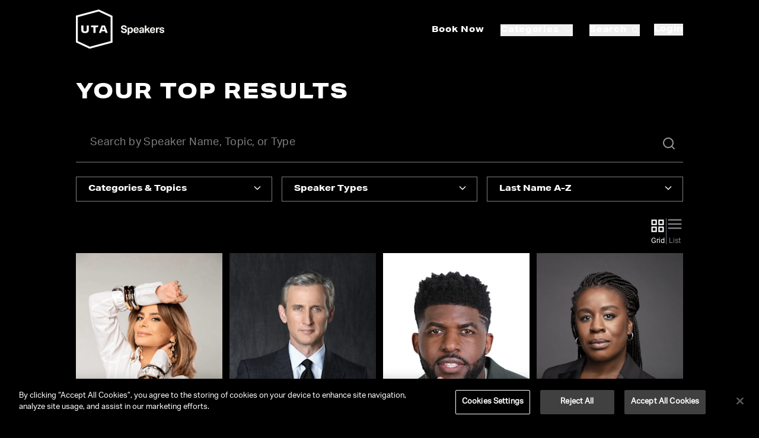

--- FILE ---
content_type: text/html; charset=utf-8
request_url: https://www.utaspeakers.com/speakers/topics/music
body_size: 980
content:
<!DOCTYPE html><html lang="en"><head><meta charSet="utf-8"/><meta name="viewport" content="width=device-width"/><meta name="next-head-count" content="2"/><script type="text/javascript" id="hs-script-loader" async="" defer="" src="//js.hs-scripts.com/46037834.js"></script><script src="https://cookie-cdn.cookiepro.com/scripttemplates/otSDKStub.js" type="text/javascript" data-domain-script="f96ef441-d43b-4248-9653-7bfd4394c7d9"></script><script>function OptanonWrapper() { }</script><link data-next-font="" rel="preconnect" href="/" crossorigin="anonymous"/><link rel="preload" href="/_next/static/css/9a248b265769e0e8.css" as="style"/><link rel="stylesheet" href="/_next/static/css/9a248b265769e0e8.css" data-n-g=""/><link rel="preload" href="/_next/static/css/b0f3d970e3c2a71c.css" as="style"/><link rel="stylesheet" href="/_next/static/css/b0f3d970e3c2a71c.css" data-n-p=""/><noscript data-n-css=""></noscript><script defer="" nomodule="" src="/_next/static/chunks/polyfills-78c92fac7aa8fdd8.js"></script><script src="/_next/static/chunks/webpack-88f42ea398655e2e.js" defer=""></script><script src="/_next/static/chunks/framework-ec7578bc3e7e9c78.js" defer=""></script><script src="/_next/static/chunks/main-e0cb4c482604e584.js" defer=""></script><script src="/_next/static/chunks/pages/_app-60f2552facb4d33c.js" defer=""></script><script src="/_next/static/chunks/78e521c3-e0deadfd7ff97d6e.js" defer=""></script><script src="/_next/static/chunks/d64684d8-fa1611cb6be8e75d.js" defer=""></script><script src="/_next/static/chunks/5754-283d9a08b3242820.js" defer=""></script><script src="/_next/static/chunks/6893-9bb7962283309b0c.js" defer=""></script><script src="/_next/static/chunks/8180-794c1b3f78d9e697.js" defer=""></script><script src="/_next/static/chunks/8286-ee2e675c8a6bd060.js" defer=""></script><script src="/_next/static/chunks/pages/speakers/%5B%5B...slug%5D%5D-9d9c07e860437ae4.js" defer=""></script><script src="/_next/static/wOX-R_EPETJJryhKpaplz/_buildManifest.js" defer=""></script><script src="/_next/static/wOX-R_EPETJJryhKpaplz/_ssgManifest.js" defer=""></script></head><body><noscript><iframe src="https://www.googletagmanager.com/ns.html?id=GTM-N3H35VR"height="0" width="0" style="display:none;visibility:hidden"></iframe></noscript><div id="__next"></div><script id="__NEXT_DATA__" type="application/json">{"props":{"pageProps":{}},"page":"/speakers/[[...slug]]","query":{},"buildId":"wOX-R_EPETJJryhKpaplz","nextExport":true,"autoExport":true,"isFallback":false,"scriptLoader":[{"strategy":"afterInteractive","dangerouslySetInnerHTML":{"__html":"(function(w,d,s,l,i){w[l]=w[l]||[];w[l].push({'gtm.start':\n        new Date().getTime(),event:'gtm.js'});var f=d.getElementsByTagName(s)[0],\n        j=d.createElement(s),dl=l!='dataLayer'?'\u0026l='+l:'';j.async=true;j.src=\n        'https://www.googletagmanager.com/gtm.js?id='+i+dl;f.parentNode.insertBefore(j,f);\n        })(window,document,'script','dataLayer','GTM-N3H35VR');"}},{"id":"google-analytics","strategy":"afterInteractive","children":"\n            window.dataLayer = window.dataLayer || [];\n            function gtag(){window.dataLayer.push(arguments);}\n            gtag('js', new Date());\n            gtag('config', 'G-XXF560YVJS');\n          "},{"strategy":"afterInteractive","dangerouslySetInnerHTML":{"__html":"!function(e,a,t,n,s){e=e[s]=e[s]||{q:[],onReady:function(a){e.q.push(a)}},(s=a.createElement(t)).async=1,s.src=n,(n=a.getElementsByTagName(t)[0]).parentNode.insertBefore(s,n)}(window,document,'script','https://www.datadoghq-browser-agent.com/datadog-rum-v4.js','DD_RUM'),DD_RUM.onReady((function(){DD_RUM.init({clientToken:'pubb6155edf43c592f829eb1ea5767e15ca',applicationId:'af71ca2d-e8ff-4d66-acb9-4c1276b08d07',site:'us3.datadoghq.com',service:'speakers-b2c',env:'prod',sessionSampleRate:100,sessionReplaySampleRate:90,trackUserInteractions:!0,trackResources:!0,trackLongTasks:!0,defaultPrivacyLevel:'allow',enableExperimentalFeatures:['clickmap']}),DD_RUM.startSessionReplayRecording()}));"}}]}</script></body></html>

--- FILE ---
content_type: text/css; charset=UTF-8
request_url: https://www.utaspeakers.com/_next/static/css/9a248b265769e0e8.css
body_size: 12578
content:
@charset "UTF-8";.Loader_loaderContainer__sAZkP{height:calc(100vh - 5rem)}.Loader_categoriesContainer__fXpEu{height:calc(100vh - 15rem)}.Loader_loader__qZOCR{height:130px;width:150px}.navbar_footerImg__7ayHw{background-image:url(/static/images/mobilebg.png)}@media(min-width:768px){.navbar_footerImg__7ayHw{background-image:none}}.slick-slider{box-sizing:border-box;-webkit-user-select:none;-moz-user-select:none;user-select:none;-webkit-touch-callout:none;-khtml-user-select:none;touch-action:pan-y;-webkit-tap-highlight-color:transparent}.slick-list,.slick-slider{position:relative;display:block}.slick-list{overflow:hidden;margin:0;padding:0}.slick-list:focus{outline:none}.slick-list.dragging{cursor:pointer;cursor:hand}.slick-slider .slick-list,.slick-slider .slick-track{transform:translateZ(0)}.slick-track{position:relative;top:0;left:0;display:block;margin-left:auto;margin-right:auto}.slick-track:after,.slick-track:before{display:table;content:""}.slick-track:after{clear:both}.slick-loading .slick-track{visibility:hidden}.slick-slide{display:none;float:left;height:100%;min-height:1px}[dir=rtl] .slick-slide{float:right}.slick-slide img{display:block}.slick-slide.slick-loading img{display:none}.slick-slide.dragging img{pointer-events:none}.slick-initialized .slick-slide{display:block}.slick-loading .slick-slide{visibility:hidden}.slick-vertical .slick-slide{display:block;height:auto;border:1px solid transparent}.slick-arrow.slick-hidden{display:none}.slick-loading .slick-list{background:#fff url(/_next/static/media/ajax-loader.0b80f665.gif) 50% no-repeat}@font-face{font-family:slick;font-weight:400;font-style:normal;src:url(/_next/static/media/slick.25572f22.eot);src:url(/_next/static/media/slick.25572f22.eot?#iefix) format("embedded-opentype"),url(/_next/static/media/slick.653a4cbb.woff) format("woff"),url(/_next/static/media/slick.6aa1ee46.ttf) format("truetype"),url(/_next/static/media/slick.f895cfdf.svg#slick) format("svg")}.slick-next,.slick-prev{font-size:0;line-height:0;position:absolute;top:50%;display:block;width:20px;height:20px;padding:0;transform:translateY(-50%);cursor:pointer;border:none}.slick-next,.slick-next:focus,.slick-next:hover,.slick-prev,.slick-prev:focus,.slick-prev:hover{color:transparent;outline:none;background:transparent}.slick-next:focus:before,.slick-next:hover:before,.slick-prev:focus:before,.slick-prev:hover:before{opacity:1}.slick-next.slick-disabled:before,.slick-prev.slick-disabled:before{opacity:.25}.slick-next:before,.slick-prev:before{font-family:slick;font-size:20px;line-height:1;opacity:.75;color:#fff;-webkit-font-smoothing:antialiased;-moz-osx-font-smoothing:grayscale}.slick-prev{left:-25px}[dir=rtl] .slick-prev{right:-25px;left:auto}.slick-prev:before{content:"←"}[dir=rtl] .slick-prev:before{content:"→"}.slick-next{right:-25px}[dir=rtl] .slick-next{right:auto;left:-25px}.slick-next:before{content:"→"}[dir=rtl] .slick-next:before{content:"←"}.slick-dotted.slick-slider{margin-bottom:30px}.slick-dots{position:absolute;bottom:-25px;display:block;width:100%;padding:0;margin:0;list-style:none;text-align:center}.slick-dots li{position:relative;display:inline-block;margin:0 5px;padding:0}.slick-dots li,.slick-dots li button{width:20px;height:20px;cursor:pointer}.slick-dots li button{font-size:0;line-height:0;display:block;padding:5px;color:transparent;border:0;outline:none;background:transparent}.slick-dots li button:focus,.slick-dots li button:hover{outline:none}.slick-dots li button:focus:before,.slick-dots li button:hover:before{opacity:1}.slick-dots li button:before{font-family:slick;font-size:6px;line-height:20px;position:absolute;top:0;left:0;width:20px;height:20px;content:"•";text-align:center;opacity:.25;color:#000;-webkit-font-smoothing:antialiased;-moz-osx-font-smoothing:grayscale}.slick-dots li.slick-active button:before{opacity:.75;color:#000}*,:after,:before{--tw-border-spacing-x:0;--tw-border-spacing-y:0;--tw-translate-x:0;--tw-translate-y:0;--tw-rotate:0;--tw-skew-x:0;--tw-skew-y:0;--tw-scale-x:1;--tw-scale-y:1;--tw-pan-x: ;--tw-pan-y: ;--tw-pinch-zoom: ;--tw-scroll-snap-strictness:proximity;--tw-gradient-from-position: ;--tw-gradient-via-position: ;--tw-gradient-to-position: ;--tw-ordinal: ;--tw-slashed-zero: ;--tw-numeric-figure: ;--tw-numeric-spacing: ;--tw-numeric-fraction: ;--tw-ring-inset: ;--tw-ring-offset-width:0px;--tw-ring-offset-color:#fff;--tw-ring-color:rgba(59,130,246,.5);--tw-ring-offset-shadow:0 0 #0000;--tw-ring-shadow:0 0 #0000;--tw-shadow:0 0 #0000;--tw-shadow-colored:0 0 #0000;--tw-blur: ;--tw-brightness: ;--tw-contrast: ;--tw-grayscale: ;--tw-hue-rotate: ;--tw-invert: ;--tw-saturate: ;--tw-sepia: ;--tw-drop-shadow: ;--tw-backdrop-blur: ;--tw-backdrop-brightness: ;--tw-backdrop-contrast: ;--tw-backdrop-grayscale: ;--tw-backdrop-hue-rotate: ;--tw-backdrop-invert: ;--tw-backdrop-opacity: ;--tw-backdrop-saturate: ;--tw-backdrop-sepia: ;--tw-contain-size: ;--tw-contain-layout: ;--tw-contain-paint: ;--tw-contain-style: }::backdrop{--tw-border-spacing-x:0;--tw-border-spacing-y:0;--tw-translate-x:0;--tw-translate-y:0;--tw-rotate:0;--tw-skew-x:0;--tw-skew-y:0;--tw-scale-x:1;--tw-scale-y:1;--tw-pan-x: ;--tw-pan-y: ;--tw-pinch-zoom: ;--tw-scroll-snap-strictness:proximity;--tw-gradient-from-position: ;--tw-gradient-via-position: ;--tw-gradient-to-position: ;--tw-ordinal: ;--tw-slashed-zero: ;--tw-numeric-figure: ;--tw-numeric-spacing: ;--tw-numeric-fraction: ;--tw-ring-inset: ;--tw-ring-offset-width:0px;--tw-ring-offset-color:#fff;--tw-ring-color:rgba(59,130,246,.5);--tw-ring-offset-shadow:0 0 #0000;--tw-ring-shadow:0 0 #0000;--tw-shadow:0 0 #0000;--tw-shadow-colored:0 0 #0000;--tw-blur: ;--tw-brightness: ;--tw-contrast: ;--tw-grayscale: ;--tw-hue-rotate: ;--tw-invert: ;--tw-saturate: ;--tw-sepia: ;--tw-drop-shadow: ;--tw-backdrop-blur: ;--tw-backdrop-brightness: ;--tw-backdrop-contrast: ;--tw-backdrop-grayscale: ;--tw-backdrop-hue-rotate: ;--tw-backdrop-invert: ;--tw-backdrop-opacity: ;--tw-backdrop-saturate: ;--tw-backdrop-sepia: ;--tw-contain-size: ;--tw-contain-layout: ;--tw-contain-paint: ;--tw-contain-style: }/*
! tailwindcss v3.4.17 | MIT License | https://tailwindcss.com
*/*,:after,:before{box-sizing:border-box;border:0 solid #e5e7eb}:after,:before{--tw-content:""}:host,html{line-height:1.5;-webkit-text-size-adjust:100%;-moz-tab-size:4;-o-tab-size:4;tab-size:4;font-family:ui-sans-serif,system-ui,sans-serif,Apple Color Emoji,Segoe UI Emoji,Segoe UI Symbol,Noto Color Emoji;font-feature-settings:normal;font-variation-settings:normal;-webkit-tap-highlight-color:transparent}body{margin:0;line-height:inherit}hr{height:0;color:inherit;border-top-width:1px}abbr:where([title]){-webkit-text-decoration:underline dotted;text-decoration:underline dotted}h1,h2,h3,h4,h5,h6{font-size:inherit;font-weight:inherit}a{color:inherit;text-decoration:inherit}b,strong{font-weight:bolder}code,kbd,pre,samp{font-family:ui-monospace,SFMono-Regular,Menlo,Monaco,Consolas,Liberation Mono,Courier New,monospace;font-feature-settings:normal;font-variation-settings:normal;font-size:1em}small{font-size:80%}sub,sup{font-size:75%;line-height:0;position:relative;vertical-align:baseline}sub{bottom:-.25em}sup{top:-.5em}table{text-indent:0;border-color:inherit;border-collapse:collapse}button,input,optgroup,select,textarea{font-family:inherit;font-feature-settings:inherit;font-variation-settings:inherit;font-size:100%;font-weight:inherit;line-height:inherit;letter-spacing:inherit;color:inherit;margin:0;padding:0}button,select{text-transform:none}button,input:where([type=button]),input:where([type=reset]),input:where([type=submit]){-webkit-appearance:button;background-color:transparent;background-image:none}:-moz-focusring{outline:auto}:-moz-ui-invalid{box-shadow:none}progress{vertical-align:baseline}::-webkit-inner-spin-button,::-webkit-outer-spin-button{height:auto}[type=search]{-webkit-appearance:textfield;outline-offset:-2px}::-webkit-search-decoration{-webkit-appearance:none}::-webkit-file-upload-button{-webkit-appearance:button;font:inherit}summary{display:list-item}blockquote,dd,dl,figure,h1,h2,h3,h4,h5,h6,hr,p,pre{margin:0}fieldset{margin:0}fieldset,legend{padding:0}menu,ol,ul{list-style:none;margin:0;padding:0}dialog{padding:0}textarea{resize:vertical}input::-moz-placeholder,textarea::-moz-placeholder{opacity:1;color:#9ca3af}input::placeholder,textarea::placeholder{opacity:1;color:#9ca3af}[role=button],button{cursor:pointer}:disabled{cursor:default}audio,canvas,embed,iframe,img,object,svg,video{display:block;vertical-align:middle}img,video{max-width:100%;height:auto}[hidden]:where(:not([hidden=until-found])){display:none}body{--tw-bg-opacity:1;background-color:rgb(0 0 0/var(--tw-bg-opacity,1));--tw-text-opacity:1;color:rgb(255 255 255/var(--tw-text-opacity,1));font-family:AktivGrotesk-Regular}.tagline-font{font-family:AktivGroteskEx-XBold}.search-font{font-family:AktivGrotesk-Light}.popular-topics-font{font-family:AktivGrotesk-Bold}.regular-font{font-family:AktivGrotesk-Regular}.banner-heading{font-family:AktivGroteskEx-XBold;position:absolute;bottom:-46px;left:3.5rem;margin:auto;display:inline-block;width:12em;line-height:90%;letter-spacing:.025em}@media (min-width:768px){.banner-heading{width:12em}}.banner-heading{font-size:1.875rem;font-size:clamp(1.875rem,.4542857143rem + 5.8285714286vw,5.7rem)}.video-top-layer{position:absolute;left:0;right:0;top:0;bottom:87px;z-index:10;display:block;background:rgba(255,0,0,0)}.react-player-mobile-dots ul.slick-dots>li>button:before{width:12px!important;height:12px!important;line-height:30px!important;opacity:1!important}.react-player-mobile-dots ul.slick-dots>li{margin:0 2px!important}.button-hover:hover{--tw-bg-opacity:1;background-color:rgb(255 255 255/var(--tw-bg-opacity,1));--tw-text-opacity:1;color:rgb(0 0 0/var(--tw-text-opacity,1))}.button-style{cursor:pointer;border-width:1px;--tw-bg-opacity:1;background-color:rgb(0 0 0/var(--tw-bg-opacity,1));padding:.75rem 2.5rem;font-size:.75rem;line-height:1rem;font-weight:800}.button-style,.popular-heading{font-family:AktivGroteskEx-XBold}.popular-heading{padding-bottom:.5rem;font-size:1.5rem;text-transform:uppercase;line-height:1.5rem;letter-spacing:.025em}@media (min-width:768px){.popular-heading{padding-bottom:.75rem}}@media (min-width:1024px){.popular-heading{padding-bottom:1.5rem;font-size:32px;line-height:2.5rem}}.popular-title-strip{position:absolute;bottom:0;width:100%;background-color:rgba(0,0,0,.75);padding:1rem 1rem .75rem}@media (min-width:768px){.popular-title-strip{padding:.75rem 1.25rem .5rem}}@media (min-width:1024px){.popular-title-strip{padding:23px 2rem 15px}}.container{width:100%}@media (min-width:390px){.container{max-width:390px}}@media (min-width:480px){.container{max-width:480px}}@media (min-width:481px){.container{max-width:481px}}@media (min-width:640px){.container{max-width:640px}}@media (min-width:768px){.container{max-width:768px}}@media (min-width:1024px){.container{max-width:1024px}}@media (min-width:1280px){.container{max-width:1280px}}@media (min-width:1440px){.container{max-width:1440px}}@media (min-width:1536px){.container{max-width:1536px}}.custom-close{margin-bottom:auto;height:1rem;width:1rem}.category-tag,.custom-close{margin-top:auto;font-size:.875rem;line-height:1.25rem}.category-tag{margin-right:.75rem;margin-bottom:.5rem;display:flex;background-color:rgb(128 128 128/var(--tw-bg-opacity,1));--tw-bg-opacity:0.5;padding:.5rem .75rem;font-weight:400}.pointer-events-none{pointer-events:none}.pointer-events-auto{pointer-events:auto}.visible{visibility:visible}.invisible{visibility:hidden}.static{position:static}.fixed{position:fixed}.absolute{position:absolute}.relative{position:relative}.inset-0{inset:0}.inset-x-1\/2{left:50%;right:50%}.inset-y-0{top:0;bottom:0}.-right-6{right:-1.5rem}.bottom-0{bottom:0}.bottom-1{bottom:.25rem}.bottom-1\.5{bottom:.375rem}.bottom-12{bottom:3rem}.bottom-2{bottom:.5rem}.bottom-24{bottom:6rem}.bottom-5{bottom:1.25rem}.bottom-6{bottom:1.5rem}.bottom-\[2px\]{bottom:2px}.bottom-\[5px\]{bottom:5px}.bottom-\[8px\]{bottom:8px}.left-0{left:0}.left-2{left:.5rem}.left-4{left:1rem}.right-0{right:0}.right-1{right:.25rem}.right-12{right:3rem}.right-2{right:.5rem}.right-3{right:.75rem}.right-4{right:1rem}.right-\[0\]{right:0}.right-\[21px\]{right:21px}.top-0{top:0}.top-1{top:.25rem}.top-1\/2{top:50%}.top-10{top:2.5rem}.top-2{top:.5rem}.top-28{top:7rem}.top-3{top:.75rem}.top-4{top:1rem}.top-5{top:1.25rem}.-z-10{z-index:-10}.z-0{z-index:0}.z-10{z-index:10}.z-40{z-index:40}.z-50{z-index:50}.z-\[0\]{z-index:0}.z-\[100\]{z-index:100}.z-\[1\]{z-index:1}.z-\[21474836461\]{z-index:21474836461}.z-\[3000000000\]{z-index:3000000000}.z-\[50\]{z-index:50}.z-\[999\]{z-index:999}.z-\[99\]{z-index:99}.order-1{order:1}.order-2{order:2}.order-first{order:-9999}.col-span-2{grid-column:span 2/span 2}.col-span-3{grid-column:span 3/span 3}.col-span-4{grid-column:span 4/span 4}.col-start-2{grid-column-start:2}.col-start-3{grid-column-start:3}.col-end-7{grid-column-end:7}.row-end-4{grid-row-end:4}.float-right{float:right}.float-left{float:left}.-m-2{margin:-.5rem}.-m-7{margin:-1.75rem}.m-0{margin:0}.m-auto{margin:auto}.-mx-8{margin-left:-2rem;margin-right:-2rem}.mx-2{margin-left:.5rem;margin-right:.5rem}.mx-3{margin-left:.75rem;margin-right:.75rem}.mx-8{margin-left:2rem;margin-right:2rem}.mx-\[-50vw\]{margin-left:-50vw;margin-right:-50vw}.mx-auto{margin-left:auto;margin-right:auto}.my-0{margin-top:0;margin-bottom:0}.my-14{margin-top:3.5rem;margin-bottom:3.5rem}.my-2{margin-top:.5rem;margin-bottom:.5rem}.my-4{margin-top:1rem;margin-bottom:1rem}.my-5{margin-top:1.25rem;margin-bottom:1.25rem}.my-8{margin-top:2rem;margin-bottom:2rem}.my-auto{margin-top:auto;margin-bottom:auto}.-ml-14{margin-left:-3.5rem}.-mt-0\.5{margin-top:-.125rem}.-mt-1{margin-top:-.25rem}.-mt-3{margin-top:-.75rem}.-mt-\[1px\]{margin-top:-1px}.mb-1{margin-bottom:.25rem}.mb-10{margin-bottom:2.5rem}.mb-12{margin-bottom:3rem}.mb-16{margin-bottom:4rem}.mb-2{margin-bottom:.5rem}.mb-2\.5{margin-bottom:.625rem}.mb-20{margin-bottom:5rem}.mb-24{margin-bottom:6rem}.mb-3{margin-bottom:.75rem}.mb-4{margin-bottom:1rem}.mb-5{margin-bottom:1.25rem}.mb-52{margin-bottom:13rem}.mb-6{margin-bottom:1.5rem}.mb-7{margin-bottom:1.75rem}.mb-8{margin-bottom:2rem}.mb-\[16px\]{margin-bottom:16px}.me-3{margin-inline-end:.75rem}.ml-2{margin-left:.5rem}.ml-3{margin-left:.75rem}.ml-4{margin-left:1rem}.ml-9{margin-left:2.25rem}.ml-\[5px\]{margin-left:5px}.mr-0{margin-right:0}.mr-1{margin-right:.25rem}.mr-2{margin-right:.5rem}.mr-3{margin-right:.75rem}.mr-4{margin-right:1rem}.mr-5{margin-right:1.25rem}.mr-8{margin-right:2rem}.ms-1{margin-inline-start:.25rem}.mt-0{margin-top:0}.mt-0\.5{margin-top:.125rem}.mt-1{margin-top:.25rem}.mt-1\.5{margin-top:.375rem}.mt-10{margin-top:2.5rem}.mt-11{margin-top:2.75rem}.mt-12{margin-top:3rem}.mt-14{margin-top:3.5rem}.mt-16{margin-top:4rem}.mt-2{margin-top:.5rem}.mt-2\.5{margin-top:.625rem}.mt-20{margin-top:5rem}.mt-3{margin-top:.75rem}.mt-4{margin-top:1rem}.mt-5{margin-top:1.25rem}.mt-6{margin-top:1.5rem}.mt-7{margin-top:1.75rem}.mt-8{margin-top:2rem}.mt-\[-28px\]{margin-top:-28px}.mt-\[3px\]{margin-top:3px}.mt-\[4px\]{margin-top:4px}.mt-\[50px\]{margin-top:50px}.line-clamp-\[10\]{overflow:hidden;display:-webkit-box;-webkit-box-orient:vertical;-webkit-line-clamp:10}.block{display:block}.inline-block{display:inline-block}.inline{display:inline}.flex{display:flex}.inline-flex{display:inline-flex}.table{display:table}.grid{display:grid}.hidden{display:none}.aspect-\[9\/16\]{aspect-ratio:9/16}.h-0{height:0}.h-10{height:2.5rem}.h-11{height:2.75rem}.h-12{height:3rem}.h-14{height:3.5rem}.h-16{height:4rem}.h-2{height:.5rem}.h-20{height:5rem}.h-24{height:6rem}.h-3\.5{height:.875rem}.h-4{height:1rem}.h-40{height:10rem}.h-5{height:1.25rem}.h-6{height:1.5rem}.h-7{height:1.75rem}.h-72{height:18rem}.h-8{height:2rem}.h-9{height:2.25rem}.h-96{height:24rem}.h-\[100px\]{height:100px}.h-\[18px\]{height:18px}.h-\[250px\]{height:250px}.h-\[395px\]{height:395px}.h-\[570px\]{height:570px}.h-\[60vh\]{height:60vh}.h-\[82vh\]{height:82vh}.h-auto{height:auto}.h-full{height:100%}.h-screen{height:100vh}.max-h-40{max-height:10rem}.max-h-\[570px\]{max-height:570px}.max-h-\[calc\(100vh-150px\)\]{max-height:calc(100vh - 150px)}.min-h-\[570px\]{min-height:570px}.min-h-full{min-height:100%}.w-1\/12{width:8.333333%}.w-1\/2{width:50%}.w-10\/12{width:83.333333%}.w-11\/12{width:91.666667%}.w-16{width:4rem}.w-2\.5{width:.625rem}.w-2\/12{width:16.666667%}.w-20{width:5rem}.w-24{width:6rem}.w-28{width:7rem}.w-3\.5{width:.875rem}.w-3\/12{width:25%}.w-32{width:8rem}.w-36{width:9rem}.w-4{width:1rem}.w-4\/12{width:33.333333%}.w-4\/5{width:80%}.w-40{width:10rem}.w-5{width:1.25rem}.w-5\/12{width:41.666667%}.w-52{width:13rem}.w-6{width:1.5rem}.w-60{width:15rem}.w-64{width:16rem}.w-7{width:1.75rem}.w-8{width:2rem}.w-80{width:20rem}.w-\[10\%\]{width:10%}.w-\[100vw\]{width:100vw}.w-\[101vw\]{width:101vw}.w-\[102\%\]{width:102%}.w-\[190px\]{width:190px}.w-\[290px\]{width:290px}.w-\[2em\]{width:2em}.w-\[302px\]{width:302px}.w-\[35em\]{width:35em}.w-\[360px\]{width:360px}.w-\[40\%\]{width:40%}.w-\[40vw\]{width:40vw}.w-\[90\%\]{width:90%}.w-\[95\%\]{width:95%}.w-\[99\.8vw\]{width:99.8vw}.w-auto{width:auto}.w-full{width:100%}.w-screen{width:100vw}.min-w-full{min-width:100%}.max-w-5xl{max-width:64rem}.max-w-7xl{max-width:80rem}.max-w-\[10em\]{max-width:10em}.max-w-\[14em\]{max-width:14em}.max-w-\[20em\]{max-width:20em}.max-w-\[8em\]{max-width:8em}.max-w-full{max-width:100%}.max-w-lg{max-width:32rem}.max-w-md{max-width:28rem}.flex-1{flex:1 1 0%}.flex-auto{flex:1 1 auto}.shrink{flex-shrink:1}.flex-grow,.grow{flex-grow:1}.basis-0{flex-basis:0px}.table-auto{table-layout:auto}.origin-\[0\]{transform-origin:0}.-translate-y-1\/2{--tw-translate-y:-50%}.-translate-y-1\/2,.-translate-y-20{transform:translate(var(--tw-translate-x),var(--tw-translate-y)) rotate(var(--tw-rotate)) skewX(var(--tw-skew-x)) skewY(var(--tw-skew-y)) scaleX(var(--tw-scale-x)) scaleY(var(--tw-scale-y))}.-translate-y-20{--tw-translate-y:-5rem}.-translate-y-6{--tw-translate-y:-1.5rem}.-translate-y-6,.translate-y-0{transform:translate(var(--tw-translate-x),var(--tw-translate-y)) rotate(var(--tw-rotate)) skewX(var(--tw-skew-x)) skewY(var(--tw-skew-y)) scaleX(var(--tw-scale-x)) scaleY(var(--tw-scale-y))}.translate-y-0{--tw-translate-y:0px}.translate-y-1{--tw-translate-y:0.25rem}.-rotate-90,.translate-y-1{transform:translate(var(--tw-translate-x),var(--tw-translate-y)) rotate(var(--tw-rotate)) skewX(var(--tw-skew-x)) skewY(var(--tw-skew-y)) scaleX(var(--tw-scale-x)) scaleY(var(--tw-scale-y))}.-rotate-90{--tw-rotate:-90deg}.rotate-180{--tw-rotate:180deg}.rotate-180,.rotate-90{transform:translate(var(--tw-translate-x),var(--tw-translate-y)) rotate(var(--tw-rotate)) skewX(var(--tw-skew-x)) skewY(var(--tw-skew-y)) scaleX(var(--tw-scale-x)) scaleY(var(--tw-scale-y))}.rotate-90{--tw-rotate:90deg}.scale-100{--tw-scale-x:1;--tw-scale-y:1}.scale-100,.scale-75{transform:translate(var(--tw-translate-x),var(--tw-translate-y)) rotate(var(--tw-rotate)) skewX(var(--tw-skew-x)) skewY(var(--tw-skew-y)) scaleX(var(--tw-scale-x)) scaleY(var(--tw-scale-y))}.scale-75{--tw-scale-x:.75;--tw-scale-y:.75}.scale-95{--tw-scale-x:.95;--tw-scale-y:.95}.scale-95,.transform{transform:translate(var(--tw-translate-x),var(--tw-translate-y)) rotate(var(--tw-rotate)) skewX(var(--tw-skew-x)) skewY(var(--tw-skew-y)) scaleX(var(--tw-scale-x)) scaleY(var(--tw-scale-y))}@keyframes pulse{50%{opacity:.5}}.animate-pulse{animation:pulse 2s cubic-bezier(.4,0,.6,1) infinite}.cursor-default{cursor:default}.cursor-pointer{cursor:pointer}.resize-none{resize:none}.resize{resize:both}.list-decimal{list-style-type:decimal}.list-disc{list-style-type:disc}.list-none{list-style-type:none}.appearance-none{-webkit-appearance:none;-moz-appearance:none;appearance:none}.columns-1{-moz-columns:1;column-count:1}.break-inside-avoid{-moz-column-break-inside:avoid;break-inside:avoid}.grid-cols-1{grid-template-columns:repeat(1,minmax(0,1fr))}.grid-cols-2{grid-template-columns:repeat(2,minmax(0,1fr))}.grid-cols-3{grid-template-columns:repeat(3,minmax(0,1fr))}.grid-cols-6{grid-template-columns:repeat(6,minmax(0,1fr))}.grid-rows-12{grid-template-rows:repeat(12,minmax(0,1fr))}.flex-row{flex-direction:row}.flex-row-reverse{flex-direction:row-reverse}.flex-col{flex-direction:column}.flex-wrap{flex-wrap:wrap}.place-items-center{place-items:center}.place-items-baseline{place-items:baseline}.content-center{align-content:center}.items-stretch{align-items:stretch}.justify-start{justify-content:flex-start}.justify-end{justify-content:flex-end}.justify-center{justify-content:center}.justify-between{justify-content:space-between}.justify-around{justify-content:space-around}.justify-items-center{justify-items:center}.gap-0{gap:0}.gap-1{gap:.25rem}.gap-10{gap:2.5rem}.gap-2{gap:.5rem}.gap-3{gap:.75rem}.gap-4{gap:1rem}.gap-5{gap:1.25rem}.gap-6{gap:1.5rem}.gap-8{gap:2rem}.gap-\[18px\]{gap:18px}.gap-x-10{-moz-column-gap:2.5rem;column-gap:2.5rem}.gap-x-6{-moz-column-gap:1.5rem;column-gap:1.5rem}.gap-y-3{row-gap:.75rem}.gap-y-8{row-gap:2rem}.space-x-32>:not([hidden])~:not([hidden]){--tw-space-x-reverse:0;margin-right:calc(8rem * var(--tw-space-x-reverse));margin-left:calc(8rem * calc(1 - var(--tw-space-x-reverse)))}.space-x-8>:not([hidden])~:not([hidden]){--tw-space-x-reverse:0;margin-right:calc(2rem * var(--tw-space-x-reverse));margin-left:calc(2rem * calc(1 - var(--tw-space-x-reverse)))}.space-y-2>:not([hidden])~:not([hidden]){--tw-space-y-reverse:0;margin-top:calc(.5rem * calc(1 - var(--tw-space-y-reverse)));margin-bottom:calc(.5rem * var(--tw-space-y-reverse))}.space-y-5>:not([hidden])~:not([hidden]){--tw-space-y-reverse:0;margin-top:calc(1.25rem * calc(1 - var(--tw-space-y-reverse)));margin-bottom:calc(1.25rem * var(--tw-space-y-reverse))}.space-y-\[1px\]>:not([hidden])~:not([hidden]){--tw-space-y-reverse:0;margin-top:calc(1px * calc(1 - var(--tw-space-y-reverse)));margin-bottom:calc(1px * var(--tw-space-y-reverse))}.space-y-\[3px\]>:not([hidden])~:not([hidden]){--tw-space-y-reverse:0;margin-top:calc(3px * calc(1 - var(--tw-space-y-reverse)));margin-bottom:calc(3px * var(--tw-space-y-reverse))}.overflow-auto{overflow:auto}.overflow-hidden{overflow:hidden}.overflow-y-auto{overflow-y:auto}.truncate{overflow:hidden;white-space:nowrap}.text-ellipsis,.truncate{text-overflow:ellipsis}.whitespace-nowrap{white-space:nowrap}.rounded{border-radius:.25rem}.rounded-\[0px\]{border-radius:0}.rounded-full{border-radius:9999px}.rounded-md{border-radius:.375rem}.rounded-none{border-radius:0}.rounded-sm{border-radius:.125rem}.border{border-width:1px}.border-0{border-width:0}.border-2{border-width:2px}.border-\[1\.5px\]{border-width:1.5px}.border-\[1px\]{border-width:1px}.border-\[3px\]{border-width:3px}.border-x-0{border-left-width:0;border-right-width:0}.border-b{border-bottom-width:1px}.border-b-0{border-bottom-width:0}.border-b-2{border-bottom-width:2px}.border-l-4{border-left-width:4px}.border-r{border-right-width:1px}.border-r-2{border-right-width:2px}.border-t{border-top-width:1px}.border-t-0{border-top-width:0}.border-t-\[1px\]{border-top-width:1px}.border-hidden{border-style:hidden}.border-none{border-style:none}.border-custom-gray-80{--tw-border-opacity:1;border-color:rgb(128 128 128/var(--tw-border-opacity,1))}.border-gray-200{--tw-border-opacity:1;border-color:rgb(229 231 235/var(--tw-border-opacity,1))}.border-gray-300{--tw-border-opacity:1;border-color:rgb(209 213 219/var(--tw-border-opacity,1))}.border-gray-400{--tw-border-opacity:1;border-color:rgb(156 163 175/var(--tw-border-opacity,1))}.border-gray-500{--tw-border-opacity:1;border-color:rgb(107 114 128/var(--tw-border-opacity,1))}.border-gray-800{--tw-border-opacity:1;border-color:rgb(31 41 55/var(--tw-border-opacity,1))}.border-inherit{border-color:inherit}.border-white{--tw-border-opacity:1;border-color:rgb(255 255 255/var(--tw-border-opacity,1))}.border-b-custom-gray-40{--tw-border-opacity:1;border-bottom-color:rgb(96 93 93/var(--tw-border-opacity,1))}.border-b-custom-gray-80{--tw-border-opacity:1;border-bottom-color:rgb(128 128 128/var(--tw-border-opacity,1))}.border-b-white{--tw-border-opacity:1;border-bottom-color:rgb(255 255 255/var(--tw-border-opacity,1))}.border-l-green-500{--tw-border-opacity:1;border-left-color:rgb(34 197 94/var(--tw-border-opacity,1))}.bg-\[\#171717\]{--tw-bg-opacity:1;background-color:rgb(23 23 23/var(--tw-bg-opacity,1))}.bg-\[\#303030\]{--tw-bg-opacity:1;background-color:rgb(48 48 48/var(--tw-bg-opacity,1))}.bg-\[\#404040\]{--tw-bg-opacity:1;background-color:rgb(64 64 64/var(--tw-bg-opacity,1))}.bg-black{--tw-bg-opacity:1;background-color:rgb(0 0 0/var(--tw-bg-opacity,1))}.bg-black\/60{background-color:rgba(0,0,0,.6)}.bg-black\/75{background-color:rgba(0,0,0,.75)}.bg-custom-gray-17{--tw-bg-opacity:1;background-color:rgb(23 23 23/var(--tw-bg-opacity,1))}.bg-custom-gray-50{--tw-bg-opacity:1;background-color:rgb(64 64 64/var(--tw-bg-opacity,1))}.bg-custom-gray-500{--tw-bg-opacity:1;background-color:rgb(45 44 44/var(--tw-bg-opacity,1))}.bg-custom-gray-80{--tw-bg-opacity:1;background-color:rgb(128 128 128/var(--tw-bg-opacity,1))}.bg-gray-300{--tw-bg-opacity:1;background-color:rgb(209 213 219/var(--tw-bg-opacity,1))}.bg-gray-400{--tw-bg-opacity:1;background-color:rgb(156 163 175/var(--tw-bg-opacity,1))}.bg-gray-600{--tw-bg-opacity:1;background-color:rgb(75 85 99/var(--tw-bg-opacity,1))}.bg-inherit{background-color:inherit}.bg-transparent{background-color:transparent}.bg-white{--tw-bg-opacity:1;background-color:rgb(255 255 255/var(--tw-bg-opacity,1))}.bg-zinc-500{background-color:rgb(113 113 122/var(--tw-bg-opacity,1))}.bg-opacity-100,.bg-zinc-500{--tw-bg-opacity:1}.bg-opacity-20{--tw-bg-opacity:0.2}.bg-opacity-25{--tw-bg-opacity:0.25}.bg-opacity-50{--tw-bg-opacity:0.5}.bg-opacity-60{--tw-bg-opacity:0.6}.bg-opacity-75{--tw-bg-opacity:0.75}.bg-opacity-80{--tw-bg-opacity:0.8}.bg-opacity-95{--tw-bg-opacity:0.95}.bg-none{background-image:none}.bg-contain{background-size:contain}.bg-cover{background-size:cover}.bg-clip-padding{background-clip:padding-box}.bg-bottom{background-position:bottom}.bg-center{background-position:50%}.bg-no-repeat{background-repeat:no-repeat}.fill-\[\#404040\]{fill:#404040}.fill-custom-red-warning{fill:#e95344}.fill-slate-300{fill:#cbd5e1}.stroke-\[\#c1c1c1\]{stroke:#c1c1c1}.stroke-cyan-500{stroke:#06b6d4}.object-cover{-o-object-fit:cover;object-fit:cover}.object-fill{-o-object-fit:fill;object-fit:fill}.object-center{-o-object-position:center;object-position:center}.p-0{padding:0}.p-2{padding:.5rem}.p-3{padding:.75rem}.p-4{padding:1rem}.p-5{padding:1.25rem}.p-6{padding:1.5rem}.p-\[28\.25\%\]{padding:28.25%}.p-\[32\%\]{padding:32%}.px-0{padding-left:0;padding-right:0}.px-1{padding-left:.25rem;padding-right:.25rem}.px-10{padding-left:2.5rem;padding-right:2.5rem}.px-11{padding-left:2.75rem;padding-right:2.75rem}.px-12{padding-left:3rem;padding-right:3rem}.px-16{padding-left:4rem;padding-right:4rem}.px-2{padding-left:.5rem;padding-right:.5rem}.px-20{padding-left:5rem;padding-right:5rem}.px-3{padding-left:.75rem;padding-right:.75rem}.px-4{padding-left:1rem;padding-right:1rem}.px-5{padding-left:1.25rem;padding-right:1.25rem}.px-6{padding-left:1.5rem;padding-right:1.5rem}.px-8{padding-left:2rem;padding-right:2rem}.px-\[6\%\]{padding-left:6%;padding-right:6%}.py-1{padding-top:.25rem;padding-bottom:.25rem}.py-1\.5{padding-top:.375rem;padding-bottom:.375rem}.py-10{padding-top:2.5rem;padding-bottom:2.5rem}.py-11{padding-top:2.75rem;padding-bottom:2.75rem}.py-16{padding-top:4rem;padding-bottom:4rem}.py-2{padding-top:.5rem;padding-bottom:.5rem}.py-2\.5{padding-top:.625rem;padding-bottom:.625rem}.py-20{padding-top:5rem;padding-bottom:5rem}.py-24{padding-top:6rem;padding-bottom:6rem}.py-3{padding-top:.75rem;padding-bottom:.75rem}.py-4{padding-top:1rem;padding-bottom:1rem}.py-5{padding-top:1.25rem;padding-bottom:1.25rem}.py-6{padding-top:1.5rem;padding-bottom:1.5rem}.py-\[2px\]{padding-top:2px;padding-bottom:2px}.py-\[3px\]{padding-top:3px;padding-bottom:3px}.py-\[6px\]{padding-top:6px;padding-bottom:6px}.pb-1{padding-bottom:.25rem}.pb-10{padding-bottom:2.5rem}.pb-14{padding-bottom:3.5rem}.pb-16{padding-bottom:4rem}.pb-2{padding-bottom:.5rem}.pb-20{padding-bottom:5rem}.pb-3{padding-bottom:.75rem}.pb-36{padding-bottom:9rem}.pb-4{padding-bottom:1rem}.pb-5{padding-bottom:1.25rem}.pb-6{padding-bottom:1.5rem}.pb-8{padding-bottom:2rem}.pb-96{padding-bottom:24rem}.pb-\[100px\]{padding-bottom:100px}.pl-2{padding-left:.5rem}.pl-3{padding-left:.75rem}.pl-4{padding-left:1rem}.pl-5{padding-left:1.25rem}.pl-6{padding-left:1.5rem}.pr-1{padding-right:.25rem}.pr-12{padding-right:3rem}.pr-16{padding-right:4rem}.pr-2{padding-right:.5rem}.pr-28{padding-right:7rem}.pr-3\.5{padding-right:.875rem}.pr-4{padding-right:1rem}.pr-6{padding-right:1.5rem}.pr-7{padding-right:1.75rem}.pt-1{padding-top:.25rem}.pt-10{padding-top:2.5rem}.pt-12{padding-top:3rem}.pt-2{padding-top:.5rem}.pt-24{padding-top:6rem}.pt-28{padding-top:7rem}.pt-3{padding-top:.75rem}.pt-3\.5{padding-top:.875rem}.pt-4{padding-top:1rem}.pt-6{padding-top:1.5rem}.pt-8{padding-top:2rem}.pt-9{padding-top:2.25rem}.pt-\[1\.5px\]{padding-top:1.5px}.pt-\[10px\]{padding-top:10px}.pt-\[139px\]{padding-top:139px}.pt-\[18px\]{padding-top:18px}.text-left{text-align:left}.text-center{text-align:center}.text-justify{text-align:justify}.align-top{vertical-align:top}.align-middle{vertical-align:middle}.text-2xl{font-size:1.5rem;line-height:2rem}.text-3xl{font-size:1.875rem;line-height:2.25rem}.text-4xl{font-size:2.25rem;line-height:2.5rem}.text-5xl{font-size:3rem;line-height:1}.text-6xl{font-size:3.75rem;line-height:1}.text-\[11px\]{font-size:11px}.text-\[14px\]{font-size:14px}.text-\[20px\]{font-size:20px}.text-base{font-size:1rem;line-height:1.5rem}.text-lg{font-size:1.125rem;line-height:1.75rem}.text-sm{font-size:.875rem;line-height:1.25rem}.text-xl{font-size:1.25rem;line-height:1.75rem}.text-xs{font-size:.75rem;line-height:1rem}.font-bold{font-weight:700}.font-extrabold{font-weight:800}.font-light{font-weight:300}.font-medium{font-weight:500}.font-normal{font-weight:400}.font-semibold{font-weight:600}.font-thin{font-weight:100}.uppercase{text-transform:uppercase}.leading-10{line-height:2.5rem}.leading-4{line-height:1rem}.leading-5{line-height:1.25rem}.leading-6{line-height:1.5rem}.leading-7{line-height:1.75rem}.leading-8{line-height:2rem}.leading-9{line-height:2.25rem}.leading-\[1\.20rem\]{line-height:1.2rem}.leading-\[15px\]{line-height:15px}.leading-\[2rem\]{line-height:2rem}.leading-\[35px\]{line-height:35px}.leading-\[50px\]{line-height:50px}.leading-\[52px\]{line-height:52px}.leading-\[55px\]{line-height:55px}.leading-loose{line-height:2}.leading-normal{line-height:1.5}.tracking-\[0\.5px\]{letter-spacing:.5px}.tracking-\[1px\]{letter-spacing:1px}.tracking-wide{letter-spacing:.025em}.tracking-wider{letter-spacing:.05em}.tracking-widest{letter-spacing:.1em}.text-\[\#808080\]{--tw-text-opacity:1;color:rgb(128 128 128/var(--tw-text-opacity,1))}.text-\[\#B4B4B4\]{--tw-text-opacity:1;color:rgb(180 180 180/var(--tw-text-opacity,1))}.text-\[\#C1C1C1\]{--tw-text-opacity:1;color:rgb(193 193 193/var(--tw-text-opacity,1))}.text-\[\#FF1010\]{--tw-text-opacity:1;color:rgb(255 16 16/var(--tw-text-opacity,1))}.text-\[\#eab308\]{--tw-text-opacity:1;color:rgb(234 179 8/var(--tw-text-opacity,1))}.text-black{--tw-text-opacity:1;color:rgb(0 0 0/var(--tw-text-opacity,1))}.text-current{color:currentColor}.text-custom-gray-100{--tw-text-opacity:1;color:rgb(143 143 143/var(--tw-text-opacity,1))}.text-custom-gray-60{--tw-text-opacity:1;color:rgb(180 180 180/var(--tw-text-opacity,1))}.text-custom-gray-70{--tw-text-opacity:1;color:rgb(184 184 184/var(--tw-text-opacity,1))}.text-custom-gray-80{--tw-text-opacity:1;color:rgb(128 128 128/var(--tw-text-opacity,1))}.text-custom-gray-90{--tw-text-opacity:1;color:rgb(157 157 157/var(--tw-text-opacity,1))}.text-custom-red-warning{--tw-text-opacity:1;color:rgb(233 83 68/var(--tw-text-opacity,1))}.text-gray-200{--tw-text-opacity:1;color:rgb(229 231 235/var(--tw-text-opacity,1))}.text-gray-400{--tw-text-opacity:1;color:rgb(156 163 175/var(--tw-text-opacity,1))}.text-gray-500{--tw-text-opacity:1;color:rgb(107 114 128/var(--tw-text-opacity,1))}.text-gray-600{--tw-text-opacity:1;color:rgb(75 85 99/var(--tw-text-opacity,1))}.text-neutral-500{--tw-text-opacity:1;color:rgb(115 115 115/var(--tw-text-opacity,1))}.text-red-500{--tw-text-opacity:1;color:rgb(239 68 68/var(--tw-text-opacity,1))}.text-red-600{--tw-text-opacity:1;color:rgb(220 38 38/var(--tw-text-opacity,1))}.text-slate-300{--tw-text-opacity:1;color:rgb(203 213 225/var(--tw-text-opacity,1))}.text-white{--tw-text-opacity:1;color:rgb(255 255 255/var(--tw-text-opacity,1))}.text-opacity-90{--tw-text-opacity:0.9}.underline{text-decoration-line:underline}.no-underline{text-decoration-line:none}.decoration-sky-500{text-decoration-color:#0ea5e9}.decoration-4{text-decoration-thickness:4px}.underline-offset-2{text-underline-offset:2px}.antialiased{-webkit-font-smoothing:antialiased;-moz-osx-font-smoothing:grayscale}.placeholder-custom-gray-80::-moz-placeholder{--tw-placeholder-opacity:1;color:rgb(128 128 128/var(--tw-placeholder-opacity,1))}.placeholder-custom-gray-80::placeholder{--tw-placeholder-opacity:1;color:rgb(128 128 128/var(--tw-placeholder-opacity,1))}.opacity-0{opacity:0}.opacity-100{opacity:1}.opacity-30{opacity:.3}.opacity-40{opacity:.4}.opacity-50{opacity:.5}.opacity-60{opacity:.6}.opacity-70{opacity:.7}.opacity-80{opacity:.8}.opacity-90{opacity:.9}.opacity-95{opacity:.95}.shadow{--tw-shadow:0 1px 3px 0 rgba(0,0,0,.1),0 1px 2px -1px rgba(0,0,0,.1);--tw-shadow-colored:0 1px 3px 0 var(--tw-shadow-color),0 1px 2px -1px var(--tw-shadow-color)}.shadow,.shadow-lg{box-shadow:var(--tw-ring-offset-shadow,0 0 #0000),var(--tw-ring-shadow,0 0 #0000),var(--tw-shadow)}.shadow-lg{--tw-shadow:0 10px 15px -3px rgba(0,0,0,.1),0 4px 6px -4px rgba(0,0,0,.1);--tw-shadow-colored:0 10px 15px -3px var(--tw-shadow-color),0 4px 6px -4px var(--tw-shadow-color)}.shadow-md{--tw-shadow:0 4px 6px -1px rgba(0,0,0,.1),0 2px 4px -2px rgba(0,0,0,.1);--tw-shadow-colored:0 4px 6px -1px var(--tw-shadow-color),0 2px 4px -2px var(--tw-shadow-color)}.shadow-md,.shadow-sm{box-shadow:var(--tw-ring-offset-shadow,0 0 #0000),var(--tw-ring-shadow,0 0 #0000),var(--tw-shadow)}.shadow-sm{--tw-shadow:0 1px 2px 0 rgba(0,0,0,.05);--tw-shadow-colored:0 1px 2px 0 var(--tw-shadow-color)}.shadow-xl{--tw-shadow:0 20px 25px -5px rgba(0,0,0,.1),0 8px 10px -6px rgba(0,0,0,.1);--tw-shadow-colored:0 20px 25px -5px var(--tw-shadow-color),0 8px 10px -6px var(--tw-shadow-color);box-shadow:var(--tw-ring-offset-shadow,0 0 #0000),var(--tw-ring-shadow,0 0 #0000),var(--tw-shadow)}.outline-none{outline:2px solid transparent;outline-offset:2px}.filter{filter:var(--tw-blur) var(--tw-brightness) var(--tw-contrast) var(--tw-grayscale) var(--tw-hue-rotate) var(--tw-invert) var(--tw-saturate) var(--tw-sepia) var(--tw-drop-shadow)}.backdrop-brightness-0{--tw-backdrop-brightness:brightness(0);-webkit-backdrop-filter:var(--tw-backdrop-blur) var(--tw-backdrop-brightness) var(--tw-backdrop-contrast) var(--tw-backdrop-grayscale) var(--tw-backdrop-hue-rotate) var(--tw-backdrop-invert) var(--tw-backdrop-opacity) var(--tw-backdrop-saturate) var(--tw-backdrop-sepia);backdrop-filter:var(--tw-backdrop-blur) var(--tw-backdrop-brightness) var(--tw-backdrop-contrast) var(--tw-backdrop-grayscale) var(--tw-backdrop-hue-rotate) var(--tw-backdrop-invert) var(--tw-backdrop-opacity) var(--tw-backdrop-saturate) var(--tw-backdrop-sepia)}.transition{transition-property:color,background-color,border-color,text-decoration-color,fill,stroke,opacity,box-shadow,transform,filter,-webkit-backdrop-filter;transition-property:color,background-color,border-color,text-decoration-color,fill,stroke,opacity,box-shadow,transform,filter,backdrop-filter;transition-property:color,background-color,border-color,text-decoration-color,fill,stroke,opacity,box-shadow,transform,filter,backdrop-filter,-webkit-backdrop-filter;transition-timing-function:cubic-bezier(.4,0,.2,1);transition-duration:.15s}.transition-all{transition-property:all;transition-timing-function:cubic-bezier(.4,0,.2,1);transition-duration:.15s}.duration-100{transition-duration:.1s}.duration-150{transition-duration:.15s}.duration-200{transition-duration:.2s}.duration-300{transition-duration:.3s}.duration-75{transition-duration:75ms}.ease-in{transition-timing-function:cubic-bezier(.4,0,1,1)}.ease-in-out{transition-timing-function:cubic-bezier(.4,0,.2,1)}.ease-out{transition-timing-function:cubic-bezier(0,0,.2,1)}.sp-model-body{max-height:56vh;overflow:auto}@media only screen and (max-width:480px){.sp-model-body{max-height:68vh}}.speech-titles-modal{margin:20px auto;border:1.5px solid gray!important;max-width:50%}@media only screen and (max-width:768px){.speech-titles-modal{margin:20px auto;border:1.5px solid gray!important;max-width:95%}}.socialsColumns{display:grid;grid-template-columns:auto auto}@font-face{font-family:AktivGrotesk-Regular;src:url(https://assets.ctfassets.net/p6iqoqavudao/78bGUNUE811PN22wzR9ZOt/6a5b61ff4f5e0149430c16eea474aa45/AktivGrotesk-Regular_1100588017.woff)}@font-face{font-family:AktivGroteskEx-XBold;src:url(https://assets.ctfassets.net/p6iqoqavudao/6oxNWYIs4t7Q5YMMe8GOju/baf1b25ba7631922bad7d3d676b60153/AktivGroteskEx-XBold_3756741557.woff)}@font-face{font-family:AktivGrotesk-Bold;src:url(https://assets.ctfassets.net/p6iqoqavudao/71f8nfoV6eWMwKPNTQguiN/457c2853e565eea8851d3b14cf1dc597/AktivGrotesk-Bold_1015482781.ttf)}@font-face{font-family:AktivGrotesk-Light;src:url(https://assets.ctfassets.net/p6iqoqavudao/2Ddty9KOmvW5dv5lpm7Cvc/385e476313547be2cec389849371af23/AktivGrotesk-Light_3983067413.ttf)}#player{max-width:100%!important;width:100%!important;height:100%!important}.slick-prev{height:25px!important;left:-40px;top:35%}.slick-prev:before{content:url(/static/icons/left-arrow.svg)!important}.slick-next{height:25px!important;top:35%}.slick-next:before{content:url(/static/icons/right-arrow.svg)!important}@media screen and (min-width:480px)and (max-width:767px){.slick-prev{content:url(/static/icons/left-arrow.svg)!important;left:-40px}.slick-next,.slick-prev{height:25px!important;top:30%}.slick-next{content:url(/static/icons/right-arrow.svg)!important}.slick-list{padding:0 20% 0 0!important}.latest-news-headline{font-size:20px;line-height:40px}}@media screen and (min-width:480px)and (max-width:1024px){.latest-news-date{font-size:18px;line-height:23px}}input:-webkit-autofill,input:-webkit-autofill:active,input:-webkit-autofill:focus,input:-webkit-autofill:hover{-webkit-box-shadow:inset 0 0 0 30px #0d0202!important;-webkit-text-fill-color:#fff!important}.slick-dots-banner{position:absolute;bottom:25px;width:100%;text-align:center}.slick-dots-banner li{list-style:none;cursor:pointer;display:inline-block;width:20px;height:20px;padding:0}.slick-dots-banner li button{color:#fff!important;opacity:.8;border-width:1px;border-radius:9999px;background-color:transparent;background-repeat:no-repeat;width:10px!important;height:10px!important;font-size:0!important;overflow:hidden!important}.slick-dots-banner li.slick-active button{background-color:#fff;opacity:1}.slick-dots-banner li button:focus,.slick-dots-banner li button:hover{background-color:#fff;outline:0}.slick-dots li button:before{color:#fff!important;opacity:.8;border-width:1px;border-radius:9999px;background-color:transparent;background-repeat:no-repeat;width:9px!important;height:9px!important;overflow:hidden!important}.slick-buttons-profile .slick-dots li button{width:auto!important;height:auto!important;padding:0!important}.slick-buttons-profile .slick-dots li{width:auto!important;height:auto!important;margin:0 20px 0 0!important}.slick-buttons-profile .slick-dots li button:before{color:#fff!important;opacity:.8;border-width:1px;border-radius:9999px;background-color:transparent;background-repeat:no-repeat;width:11px!important;height:11px!important;overflow:hidden!important;line-height:25px!important}.slick-dots li.slick-active button:before{background-color:#fff;opacity:1}.gradient-black,.gradient-black2{pointer-events:none}@media only screen and (min-width:390px)and (max-width:767px){.slick-buttons-profile .slick-dots{bottom:0!important}.slick-dots-banner{position:absolute;bottom:1rem;padding-left:15px;text-align:left}}@media screen and (min-width:480px){.gradient-black{top:10%!important;height:22%!important}}@media screen and (min-width:391px)and (max-width:399px){.gradient-black2{height:310px!important}}@media screen and (min-width:400px)and (max-width:410px){.gradient-black2{height:320px!important}}@media screen and (min-width:411px)and (max-width:449px){.gradient-black2{height:340px!important}}@media screen and (min-width:450px)and (max-width:480px){.gradient-black2{height:355px!important}}#custom-scroll-bar::-webkit-scrollbar{width:8px}#custom-scroll-bar::-webkit-scrollbar-track{background-color:#2b2b2b}#custom-scroll-bar::-webkit-scrollbar-thumb{background-color:#818181;background-clip:content-box;min-height:40px}#custom-scroll-bar::-webkit-scrollbar-thumb:hover{background-color:#818181}input::-webkit-inner-spin-button,input::-webkit-outer-spin-button{-webkit-appearance:none;margin:0}input[type=number]{-moz-appearance:textfield}@media screen and (min-width:1440px){.browse-speakers-container,.uta-container{width:1240px;margin:auto}.home-banner-container{width:100%;margin:auto}}@media screen and (max-width:1439px){.browse-speakers-container,.uta-container{width:80%;margin:auto;position:relative}.home-banner-container{width:100%;position:relative;margin:auto}}@media screen and (max-width:480px){.uta-container{width:95%;margin:auto}.browse-speakers-container{width:100%;margin:auto}.home-banner-container{width:100%;position:relative;margin:auto}}@media screen and (min-width:768px){.logo{width:100%!important;min-width:149px!important;position:relative!important;height:auto!important}}.profile-section{width:100%;max-width:1130px}.speach-social-section{margin-left:25px}.heading-top-space{padding-top:7rem}.slick-list{padding:0 20% 0 0!important}.country-label{padding-top:3.3px}.country-label>ul{width:18rem}.country-label input,.country-label>ul,.country-label>ul>div{background:#000!important}.country-label>button{font-size:1rem!important;color:#fff;border-top:none;border-left:none;border-right:none;padding-left:0;border-bottom-color:gray;border-bottom-width:1px;border-radius:0!important;padding-bottom:13px}.country-label>button>span>span>svg{width:24px!important}.country-label>ul>li:hover{background:#71717a}.profile-btn-res{font-size:1vw;white-space:nowrap}@media only screen and (max-width:1024px){.heading-top-space{padding-top:2.75rem}}@media only screen and (max-width:479px){.speach-social-section{margin-left:0}.socials-links,.speech-titles{margin-top:30px}.videoplayer>div{height:251px!important}.mobile-videoplayer>iframe{width:100%!important;height:251px!important}}@media only screen and (max-width:1023px)and (min-width:480px){.speach-social-section{margin-left:0;display:flex;margin-top:60px}.speech-titles{margin-right:50px}.profile-btn-res{font-size:12px}}@media only screen and (max-width:640px)and (min-width:480px){.speech-titles{margin-right:20px}}@media screen and (min-width:480px)and (max-width:1024px){.home-video-sec{position:absolute;left:35vw;right:0;top:0;bottom:0}}@media screen and (min-width:1024px){.home-video-sec{position:absolute;left:29vw;right:0;top:0;bottom:0}}.left-sec,.right-sec{width:50%;float:left}.text-video-section{display:flex;position:relative}.impactful-width{width:100%;z-index:1;position:relative}.uta-font-size{font-size:3vw;text-align:left;line-height:100%}.speaker-profile-img{width:100%;height:0;padding-top:105%}@media only screen and (max-width:1023px){.speaker-profile-img{height:86px}}@media only screen and (max-width:480px){.speaker-profile-img{height:88px}}@media only screen and (max-width:514px){.bookmarked-img{height:100px}}@media only screen and (min-width:515px){.bookmarked-img{width:67px}}@media only screen and (max-width:480px){.speakerImage{height:108px}.speakerRow{height:110px}.sharelistImg{width:58px!important;height:60px!important}.requestsSpeakerImage{min-width:63px!important;height:63px;-o-object-fit:none;object-fit:none}}.homepage-speaker-profile-img{width:100%;height:0;padding-top:135%}.top-submenu{top:63px}@media only screen and (min-width:480px)and (max-width:1023px){.speaker-list .slick-slider .slick-list .slick-track{margin-left:0!important;margin-right:0!important}}.mobile-videoplayer,.videoplayer,.videoplayer iframe{width:100%!important;height:100%!important}.react-datepicker{height:100%;width:100%;color:#fff!important;background-color:#000!important;border:none!important}.react-datepicker__header{background-color:#000!important;border-bottom:none!important;padding:8px!important}.react-datepicker__month-container{width:100%}.react-datepicker-time__header,.react-datepicker-year-header,.react-datepicker__current-month{color:#fff!important}.react-datepicker__day,.react-datepicker__day-name,.react-datepicker__time-name{color:#fff!important;width:100%!important;margin:0!important;height:55px;display:flex!important;justify-content:center;align-items:center}.react-datepicker__day,.react-datepicker__month-text,.react-datepicker__quarter-text,.react-datepicker__year-text{border:1px solid gray;width:100%!important;margin:0!important;height:55px;display:flex!important;justify-content:center;align-items:center}.react-datepicker__day-names,.react-datepicker__week{display:flex;justify-content:space-between}.react-datepicker__day--in-range,.react-datepicker__day--in-selecting-range,.react-datepicker__day--keyboard-selected,.react-datepicker__day--selected,.react-datepicker__day.react-datepicker__day--011.react-datepicker__day--keyboard-selected.react-datepicker__day--today,.react-datepicker__day:hover,.react-datepicker__month-text--in-range,.react-datepicker__month-text--in-selecting-range,.react-datepicker__month-text--selected,.react-datepicker__quarter-text--in-range,.react-datepicker__quarter-text--in-selecting-range,.react-datepicker__quarter-text--selected,.react-datepicker__year-text--in-range,.react-datepicker__year-text--in-selecting-range,.react-datepicker__year-text--selected{border-radius:0!important;background-color:#fff!important;color:#000!important}.react-datepicker__day--disabled,.react-datepicker__month-text--disabled,.react-datepicker__quarter-text--disabled,.react-datepicker__year-text--disabled{color:hsla(0,0%,94%,.302)!important}.react-datepicker__navigation{border:1px solid!important}.react-datepicker__navigation.react-datepicker__navigation--previous{left:8px!important}.react-datepicker__navigation.react-datepicker__navigation--next{right:8px!important}.react-datepicker__navigation-icon{right:0!important;left:0!important;top:0!important;font-size:15px!important}.skip-to-main-content-link{position:absolute;left:-9999px;z-index:999;padding:1em;background-color:#000;color:#fff;opacity:0}.skip-to-main-content-link:focus{left:50%;transform:translateX(-50%);opacity:1}.items-center{align-items:center}.group .group-hover\:link-underline{border-bottom-width:0;background-image:linear-gradient(transparent,transparent),linear-gradient(#fff,#fff);background-size:0 2px;background-position:0 100%;background-repeat:no-repeat;transition:background-size .3s ease-in-out;width:-moz-fit-content;width:fit-content}.group:hover .group-hover\:link-underline{background-size:100% 1px;background-position:0 100%;color:#fff}.home-react-player video{-o-object-fit:cover;object-fit:cover}@media (min-width:768px){.md\:tagline-font{font-family:AktivGroteskEx-XBold}}@media (max-width:480px){.maxSm\:tagline-font{font-family:AktivGroteskEx-XBold}}.placeholder\:text-2xl::-moz-placeholder{font-size:1.5rem;line-height:2rem}.placeholder\:text-2xl::placeholder{font-size:1.5rem;line-height:2rem}.placeholder\:text-lg::-moz-placeholder{font-size:1.125rem;line-height:1.75rem}.placeholder\:text-lg::placeholder{font-size:1.125rem;line-height:1.75rem}.placeholder\:text-sm::-moz-placeholder{font-size:.875rem;line-height:1.25rem}.placeholder\:text-sm::placeholder{font-size:.875rem;line-height:1.25rem}.placeholder\:font-normal::-moz-placeholder{font-weight:400}.placeholder\:font-normal::placeholder{font-weight:400}.placeholder\:font-thin::-moz-placeholder{font-weight:100}.placeholder\:font-thin::placeholder{font-weight:100}.placeholder\:leading-loose::-moz-placeholder{line-height:2}.placeholder\:leading-loose::placeholder{line-height:2}.placeholder\:tracking-wide::-moz-placeholder{letter-spacing:.025em}.placeholder\:tracking-wide::placeholder{letter-spacing:.025em}.placeholder\:text-custom-gray-40::-moz-placeholder{--tw-text-opacity:1;color:rgb(96 93 93/var(--tw-text-opacity,1))}.placeholder\:text-custom-gray-40::placeholder{--tw-text-opacity:1;color:rgb(96 93 93/var(--tw-text-opacity,1))}.placeholder\:text-custom-gray-80::-moz-placeholder{--tw-text-opacity:1;color:rgb(128 128 128/var(--tw-text-opacity,1))}.placeholder\:text-custom-gray-80::placeholder{--tw-text-opacity:1;color:rgb(128 128 128/var(--tw-text-opacity,1))}.placeholder\:text-gray-400::-moz-placeholder{--tw-text-opacity:1;color:rgb(156 163 175/var(--tw-text-opacity,1))}.placeholder\:text-gray-400::placeholder{--tw-text-opacity:1;color:rgb(156 163 175/var(--tw-text-opacity,1))}.placeholder\:text-white::-moz-placeholder{--tw-text-opacity:1;color:rgb(255 255 255/var(--tw-text-opacity,1))}.placeholder\:text-white::placeholder{--tw-text-opacity:1;color:rgb(255 255 255/var(--tw-text-opacity,1))}.placeholder\:drop-shadow-\[0px_4px_4px_rgba\(0\2c 0\2c 0\2c 0\.25\)\]::-moz-placeholder{--tw-drop-shadow:drop-shadow(0px 4px 4px rgba(0,0,0,.25));filter:var(--tw-blur) var(--tw-brightness) var(--tw-contrast) var(--tw-grayscale) var(--tw-hue-rotate) var(--tw-invert) var(--tw-saturate) var(--tw-sepia) var(--tw-drop-shadow)}.placeholder\:drop-shadow-\[0px_4px_4px_rgba\(0\2c 0\2c 0\2c 0\.25\)\]::placeholder{--tw-drop-shadow:drop-shadow(0px 4px 4px rgba(0,0,0,.25));filter:var(--tw-blur) var(--tw-brightness) var(--tw-contrast) var(--tw-grayscale) var(--tw-hue-rotate) var(--tw-invert) var(--tw-saturate) var(--tw-sepia) var(--tw-drop-shadow)}.checked\:border-white:checked{--tw-border-opacity:1;border-color:rgb(255 255 255/var(--tw-border-opacity,1))}.checked\:bg-white:checked{--tw-bg-opacity:1;background-color:rgb(255 255 255/var(--tw-bg-opacity,1))}.hover\:cursor-pointer:hover{cursor:pointer}.hover\:border-b:hover{border-bottom-width:1px}.hover\:bg-custom-gray-500:hover{--tw-bg-opacity:1;background-color:rgb(45 44 44/var(--tw-bg-opacity,1))}.hover\:bg-gray-200:hover{--tw-bg-opacity:1;background-color:rgb(229 231 235/var(--tw-bg-opacity,1))}.hover\:bg-gray-300:hover{--tw-bg-opacity:1;background-color:rgb(209 213 219/var(--tw-bg-opacity,1))}.hover\:bg-white:hover{--tw-bg-opacity:1;background-color:rgb(255 255 255/var(--tw-bg-opacity,1))}.hover\:bg-opacity-20:hover{--tw-bg-opacity:0.2}.hover\:text-black:hover{--tw-text-opacity:1;color:rgb(0 0 0/var(--tw-text-opacity,1))}.hover\:text-white:hover{--tw-text-opacity:1;color:rgb(255 255 255/var(--tw-text-opacity,1))}.hover\:underline:hover{text-decoration-line:underline}.hover\:opacity-100:hover{opacity:1}.focus\:outline-none:focus{outline:2px solid transparent;outline-offset:2px}.focus\:outline-1:focus{outline-width:1px}.focus\:ring-2:focus{--tw-ring-offset-shadow:var(--tw-ring-inset) 0 0 0 var(--tw-ring-offset-width) var(--tw-ring-offset-color);--tw-ring-shadow:var(--tw-ring-inset) 0 0 0 calc(2px + var(--tw-ring-offset-width)) var(--tw-ring-color);box-shadow:var(--tw-ring-offset-shadow),var(--tw-ring-shadow),var(--tw-shadow,0 0 #0000)}.focus\:ring-white:focus{--tw-ring-opacity:1;--tw-ring-color:rgb(255 255 255/var(--tw-ring-opacity,1))}.focus\:ring-offset-2:focus{--tw-ring-offset-width:2px}.group:hover .group-hover\:text-black{--tw-text-opacity:1;color:rgb(0 0 0/var(--tw-text-opacity,1))}.group:hover .group-hover\:text-white{--tw-text-opacity:1;color:rgb(255 255 255/var(--tw-text-opacity,1))}.group:hover .group-hover\:text-opacity-80{--tw-text-opacity:0.8}.group:hover .group-hover\:underline{text-decoration-line:underline}.group:hover .group-hover\:underline-offset-2{text-underline-offset:2px}.peer:-moz-placeholder~.peer-placeholder-shown\:translate-y-0{--tw-translate-y:0px;transform:translate(var(--tw-translate-x),var(--tw-translate-y)) rotate(var(--tw-rotate)) skewX(var(--tw-skew-x)) skewY(var(--tw-skew-y)) scaleX(var(--tw-scale-x)) scaleY(var(--tw-scale-y))}.peer:placeholder-shown~.peer-placeholder-shown\:translate-y-0{--tw-translate-y:0px;transform:translate(var(--tw-translate-x),var(--tw-translate-y)) rotate(var(--tw-rotate)) skewX(var(--tw-skew-x)) skewY(var(--tw-skew-y)) scaleX(var(--tw-scale-x)) scaleY(var(--tw-scale-y))}.peer:-moz-placeholder~.peer-placeholder-shown\:scale-100{--tw-scale-x:1;--tw-scale-y:1;transform:translate(var(--tw-translate-x),var(--tw-translate-y)) rotate(var(--tw-rotate)) skewX(var(--tw-skew-x)) skewY(var(--tw-skew-y)) scaleX(var(--tw-scale-x)) scaleY(var(--tw-scale-y))}.peer:placeholder-shown~.peer-placeholder-shown\:scale-100{--tw-scale-x:1;--tw-scale-y:1;transform:translate(var(--tw-translate-x),var(--tw-translate-y)) rotate(var(--tw-rotate)) skewX(var(--tw-skew-x)) skewY(var(--tw-skew-y)) scaleX(var(--tw-scale-x)) scaleY(var(--tw-scale-y))}.peer:focus~.peer-focus\:left-0{left:0}.peer:focus~.peer-focus\:-translate-y-6{--tw-translate-y:-1.5rem}.peer:focus~.peer-focus\:-translate-y-6,.peer:focus~.peer-focus\:scale-75{transform:translate(var(--tw-translate-x),var(--tw-translate-y)) rotate(var(--tw-rotate)) skewX(var(--tw-skew-x)) skewY(var(--tw-skew-y)) scaleX(var(--tw-scale-x)) scaleY(var(--tw-scale-y))}.peer:focus~.peer-focus\:scale-75{--tw-scale-x:.75;--tw-scale-y:.75}.peer:focus~.peer-focus\:font-medium{font-weight:500}@media (min-width:640px){.sm\:m-auto{margin:auto}.sm\:mr-6{margin-right:1.5rem}.sm\:block{display:block}.sm\:flex{display:flex}.sm\:hidden{display:none}.sm\:w-96{width:24rem}.sm\:w-full{width:100%}.sm\:columns-3{-moz-columns:3;column-count:3}.sm\:flex-row{flex-direction:row}.sm\:flex-col{flex-direction:column}.sm\:justify-start{justify-content:flex-start}.sm\:gap-8{gap:2rem}.sm\:gap-x-16{-moz-column-gap:4rem;column-gap:4rem}.sm\:space-x-10>:not([hidden])~:not([hidden]){--tw-space-x-reverse:0;margin-right:calc(2.5rem * var(--tw-space-x-reverse));margin-left:calc(2.5rem * calc(1 - var(--tw-space-x-reverse)))}.sm\:px-0{padding-left:0;padding-right:0}.sm\:text-2xl{font-size:1.5rem;line-height:2rem}.sm\:text-sm{font-size:.875rem;line-height:1.25rem}.sm\:leading-9{line-height:2.25rem}}@media (min-width:768px){.md\:relative{position:relative}.md\:bottom-20{bottom:5rem}.md\:left-2{left:.5rem}.md\:left-3{left:.75rem}.md\:left-8{left:2rem}.md\:right-0{right:0}.md\:right-2{right:.5rem}.md\:top-28{top:7rem}.md\:m-0{margin:0}.md\:m-auto{margin:auto}.md\:mx-3{margin-left:.75rem;margin-right:.75rem}.md\:mx-auto{margin-left:auto;margin-right:auto}.md\:mb-0{margin-bottom:0}.md\:mb-1{margin-bottom:.25rem}.md\:mb-10{margin-bottom:2.5rem}.md\:mb-11{margin-bottom:2.75rem}.md\:mb-14{margin-bottom:3.5rem}.md\:mb-16{margin-bottom:4rem}.md\:mb-24{margin-bottom:6rem}.md\:mb-3{margin-bottom:.75rem}.md\:mb-4{margin-bottom:1rem}.md\:mb-6{margin-bottom:1.5rem}.md\:mb-8{margin-bottom:2rem}.md\:mb-\[26px\]{margin-bottom:26px}.md\:ml-10{margin-left:2.5rem}.md\:ml-2{margin-left:.5rem}.md\:ml-3{margin-left:.75rem}.md\:mt-0{margin-top:0}.md\:mt-10{margin-top:2.5rem}.md\:mt-16{margin-top:4rem}.md\:mt-2{margin-top:.5rem}.md\:mt-2\.5{margin-top:.625rem}.md\:mt-4{margin-top:1rem}.md\:mt-6{margin-top:1.5rem}.md\:mt-8{margin-top:2rem}.md\:block{display:block}.md\:flex{display:flex}.md\:grid{display:grid}.md\:hidden{display:none}.md\:aspect-\[16\/9\]{aspect-ratio:16/9}.md\:h-16{height:4rem}.md\:h-96{height:24rem}.md\:min-h-\[15em\]{min-height:15em}.md\:min-h-\[calc\(100vh-330px\)\]{min-height:calc(100vh - 330px)}.md\:\!w-72{width:18rem!important}.md\:w-1\/2{width:50%}.md\:w-1\/3{width:33.333333%}.md\:w-1\/4{width:25%}.md\:w-10\/12{width:83.333333%}.md\:w-2\/12{width:16.666667%}.md\:w-2\/3{width:66.666667%}.md\:w-2\/6{width:33.333333%}.md\:w-3\/12{width:25%}.md\:w-32{width:8rem}.md\:w-4\/5{width:80%}.md\:w-5\/12{width:41.666667%}.md\:w-52{width:13rem}.md\:w-72{width:18rem}.md\:w-96{width:24rem}.md\:w-\[350px\]{width:350px}.md\:w-full{width:100%}.md\:max-w-5xl{max-width:64rem}.md\:max-w-7xl{max-width:80rem}.md\:flex-1{flex:1 1 0%}.md\:flex-auto{flex:1 1 auto}.md\:grid-cols-3{grid-template-columns:repeat(3,minmax(0,1fr))}.md\:grid-cols-4{grid-template-columns:repeat(4,minmax(0,1fr))}.md\:flex-row{flex-direction:row}.md\:flex-wrap{flex-wrap:wrap}.md\:place-items-center{place-items:center}.md\:items-center{align-items:center}.md\:justify-start{justify-content:flex-start}.md\:justify-between{justify-content:space-between}.md\:gap-4{gap:1rem}.md\:gap-6{gap:1.5rem}.md\:gap-8{gap:2rem}.md\:space-x-6>:not([hidden])~:not([hidden]){--tw-space-x-reverse:0;margin-right:calc(1.5rem * var(--tw-space-x-reverse));margin-left:calc(1.5rem * calc(1 - var(--tw-space-x-reverse)))}.md\:space-x-8>:not([hidden])~:not([hidden]){--tw-space-x-reverse:0;margin-right:calc(2rem * var(--tw-space-x-reverse));margin-left:calc(2rem * calc(1 - var(--tw-space-x-reverse)))}.md\:space-y-0>:not([hidden])~:not([hidden]){--tw-space-y-reverse:0;margin-top:calc(0px * calc(1 - var(--tw-space-y-reverse)));margin-bottom:calc(0px * var(--tw-space-y-reverse))}.md\:divide-y>:not([hidden])~:not([hidden]){--tw-divide-y-reverse:0;border-top-width:calc(1px * calc(1 - var(--tw-divide-y-reverse)));border-bottom-width:calc(1px * var(--tw-divide-y-reverse))}.md\:divide-blue-900>:not([hidden])~:not([hidden]){--tw-divide-opacity:1;border-color:rgb(30 58 138/var(--tw-divide-opacity,1))}.md\:whitespace-normal{white-space:normal}.md\:border-t{border-top-width:1px}.md\:bg-black{--tw-bg-opacity:1;background-color:rgb(0 0 0/var(--tw-bg-opacity,1))}.md\:bg-\[url\(\'\/static\/images\/exploreSpeakersbg\.jpg\'\)\]{background-image:url(/static/images/exploreSpeakersbg.jpg)}.md\:bg-cover{background-size:cover}.md\:p-2{padding:.5rem}.md\:p-4{padding:1rem}.md\:px-0{padding-left:0;padding-right:0}.md\:px-1{padding-left:.25rem;padding-right:.25rem}.md\:px-10{padding-left:2.5rem;padding-right:2.5rem}.md\:px-12{padding-left:3rem;padding-right:3rem}.md\:px-14{padding-left:3.5rem;padding-right:3.5rem}.md\:px-2{padding-left:.5rem;padding-right:.5rem}.md\:px-20{padding-left:5rem;padding-right:5rem}.md\:px-4{padding-left:1rem;padding-right:1rem}.md\:px-5{padding-left:1.25rem;padding-right:1.25rem}.md\:px-56{padding-left:14rem;padding-right:14rem}.md\:px-6{padding-left:1.5rem;padding-right:1.5rem}.md\:px-7{padding-left:1.75rem;padding-right:1.75rem}.md\:py-10{padding-top:2.5rem;padding-bottom:2.5rem}.md\:py-14{padding-top:3.5rem;padding-bottom:3.5rem}.md\:py-24{padding-top:6rem;padding-bottom:6rem}.md\:py-6{padding-top:1.5rem;padding-bottom:1.5rem}.md\:pb-0{padding-bottom:0}.md\:pb-14{padding-bottom:3.5rem}.md\:pl-2{padding-left:.5rem}.md\:pl-6{padding-left:1.5rem}.md\:pr-1{padding-right:.25rem}.md\:pr-2{padding-right:.5rem}.md\:pr-20{padding-right:5rem}.md\:pr-28{padding-right:7rem}.md\:pt-24{padding-top:6rem}.md\:pt-8{padding-top:2rem}.md\:text-left{text-align:left}.md\:text-2xl{font-size:1.5rem;line-height:2rem}.md\:text-3xl{font-size:1.875rem;line-height:2.25rem}.md\:text-4xl{font-size:2.25rem;line-height:2.5rem}.md\:text-base{font-size:1rem;line-height:1.5rem}.md\:text-lg{font-size:1.125rem;line-height:1.75rem}.md\:text-sm{font-size:.875rem;line-height:1.25rem}.md\:text-xl{font-size:1.25rem;line-height:1.75rem}.md\:text-xs{font-size:.75rem;line-height:1rem}.md\:font-bold{font-weight:700}.md\:font-normal{font-weight:400}.md\:font-thin{font-weight:100}.md\:leading-10{line-height:2.5rem}.md\:leading-\[50px\]{line-height:50px}.md\:text-white{--tw-text-opacity:1;color:rgb(255 255 255/var(--tw-text-opacity,1))}.md\:placeholder\:text-lg::-moz-placeholder{font-size:1.125rem;line-height:1.75rem}.md\:placeholder\:text-lg::placeholder{font-size:1.125rem;line-height:1.75rem}}@media (min-width:1024px){.lg\:relative{position:relative}.lg\:bottom-2{bottom:.5rem}.lg\:bottom-32{bottom:8rem}.lg\:left-5{left:1.25rem}.lg\:left-\[6px\]{left:6px}.lg\:right-0{right:0}.lg\:top-\[2px\]{top:2px}.lg\:float-right{float:right}.lg\:mx-3{margin-left:.75rem;margin-right:.75rem}.lg\:mx-auto{margin-left:auto;margin-right:auto}.lg\:mb-0{margin-bottom:0}.lg\:mb-14{margin-bottom:3.5rem}.lg\:mb-3{margin-bottom:.75rem}.lg\:mb-32{margin-bottom:8rem}.lg\:mb-6{margin-bottom:1.5rem}.lg\:mb-7{margin-bottom:1.75rem}.lg\:mb-8{margin-bottom:2rem}.lg\:ml-10{margin-left:2.5rem}.lg\:ml-6{margin-left:1.5rem}.lg\:mt-0{margin-top:0}.lg\:mt-1{margin-top:.25rem}.lg\:mt-10{margin-top:2.5rem}.lg\:mt-14{margin-top:3.5rem}.lg\:mt-16{margin-top:4rem}.lg\:mt-2{margin-top:.5rem}.lg\:mt-4{margin-top:1rem}.lg\:mt-\[12px\]{margin-top:12px}.lg\:block{display:block}.lg\:flex{display:flex}.lg\:hidden{display:none}.lg\:h-\[570px\]{height:570px}.lg\:max-h-\[400px\]{max-height:400px}.lg\:w-1\/2{width:50%}.lg\:w-1\/3{width:33.333333%}.lg\:w-1\/4{width:25%}.lg\:w-1\/5{width:20%}.lg\:w-1\/6{width:16.666667%}.lg\:w-10\/12{width:83.333333%}.lg\:w-2\/12{width:16.666667%}.lg\:w-2\/3{width:66.666667%}.lg\:w-3\/12{width:25%}.lg\:w-3\/4{width:75%}.lg\:w-4\/5{width:80%}.lg\:w-52{width:13rem}.lg\:w-6\/12{width:50%}.lg\:w-\[10em\]{width:10em}.lg\:w-\[30em\]{width:30em}.lg\:w-\[600px\]{width:600px}.lg\:w-\[65\%\]{width:65%}.lg\:w-full{width:100%}.lg\:flex-1{flex:1 1 0%}.lg\:columns-4{-moz-columns:4;column-count:4}.lg\:grid-cols-4{grid-template-columns:repeat(4,minmax(0,1fr))}.lg\:flex-row{flex-direction:row}.lg\:items-start{align-items:flex-start}.lg\:items-center{align-items:center}.lg\:gap-4{gap:1rem}.lg\:gap-5{gap:1.25rem}.lg\:gap-6{gap:1.5rem}.lg\:space-x-8>:not([hidden])~:not([hidden]){--tw-space-x-reverse:0;margin-right:calc(2rem * var(--tw-space-x-reverse));margin-left:calc(2rem * calc(1 - var(--tw-space-x-reverse)))}.lg\:border-2{border-width:2px}.lg\:p-0{padding:0}.lg\:p-2{padding:.5rem}.lg\:px-0{padding-left:0;padding-right:0}.lg\:px-16{padding-left:4rem;padding-right:4rem}.lg\:px-4{padding-left:1rem;padding-right:1rem}.lg\:px-56{padding-left:14rem;padding-right:14rem}.lg\:py-0{padding-top:0;padding-bottom:0}.lg\:py-2{padding-top:.5rem;padding-bottom:.5rem}.lg\:py-24{padding-top:6rem;padding-bottom:6rem}.lg\:py-\[10px\]{padding-top:10px;padding-bottom:10px}.lg\:pl-2{padding-left:.5rem}.lg\:pl-5{padding-left:1.25rem}.lg\:pl-8{padding-left:2rem}.lg\:pt-3{padding-top:.75rem}.lg\:pt-8{padding-top:2rem}.lg\:text-2xl{font-size:1.5rem;line-height:2rem}.lg\:text-3xl{font-size:1.875rem;line-height:2.25rem}.lg\:text-4xl{font-size:2.25rem;line-height:2.5rem}.lg\:text-\[32px\]{font-size:32px}.lg\:text-base{font-size:1rem;line-height:1.5rem}.lg\:text-lg{font-size:1.125rem;line-height:1.75rem}.lg\:text-sm{font-size:.875rem;line-height:1.25rem}.lg\:text-xl{font-size:1.25rem;line-height:1.75rem}.lg\:font-normal{font-weight:400}.lg\:leading-\[45px\]{line-height:45px}.lg\:placeholder\:text-3xl::-moz-placeholder{font-size:1.875rem;line-height:2.25rem}.lg\:placeholder\:text-3xl::placeholder{font-size:1.875rem;line-height:2.25rem}}@media (min-width:1280px){.xl\:left-0{left:0}.xl\:left-7{left:1.75rem}.xl\:mr-1{margin-right:.25rem}.xl\:mt-0{margin-top:0}.xl\:block{display:block}.xl\:hidden{display:none}.xl\:h-96{height:24rem}.xl\:max-h-\[570px\]{max-height:570px}.xl\:w-1\/2{width:50%}.xl\:w-\[11em\]{width:11em}.xl\:w-\[71\.666667\%\]{width:71.666667%}.xl\:px-16{padding-left:4rem;padding-right:4rem}.xl\:px-2{padding-left:.5rem;padding-right:.5rem}.xl\:pl-0{padding-left:0}.xl\:pl-11{padding-left:2.75rem}.xl\:pr-6{padding-right:1.5rem}.xl\:text-4xl{font-size:2.25rem;line-height:2.5rem}.xl\:text-base{font-size:1rem;line-height:1.5rem}.xl\:text-lg{font-size:1.125rem;line-height:1.75rem}.xl\:placeholder\:text-4xl::-moz-placeholder{font-size:2.25rem;line-height:2.5rem}.xl\:placeholder\:text-4xl::placeholder{font-size:2.25rem;line-height:2.5rem}}@media (min-width:1536px){.\32xl\:block{display:block}.\32xl\:hidden{display:none}.\32xl\:text-sm{font-size:.875rem;line-height:1.25rem}}@media (min-width:480px){.xs\:visible{visibility:visible}.xs\:invisible{visibility:hidden}.xs\:absolute{position:absolute}.xs\:relative{position:relative}.xs\:left-0{left:0}.xs\:mx-auto{margin-left:auto;margin-right:auto}.xs\:mb-0{margin-bottom:0}.xs\:mb-16{margin-bottom:4rem}.xs\:mb-4{margin-bottom:1rem}.xs\:ml-0\.5{margin-left:.125rem}.xs\:mt-0{margin-top:0}.xs\:mt-10{margin-top:2.5rem}.xs\:mt-6{margin-top:1.5rem}.xs\:mt-\[14px\]{margin-top:14px}.xs\:block{display:block}.xs\:flex{display:flex}.xs\:hidden{display:none}.xs\:h-\[26em\]{height:26em}.xs\:h-\[28em\]{height:28em}.xs\:w-2\/12{width:16.666667%}.xs\:w-2\/5{width:40%}.xs\:w-20{width:5rem}.xs\:w-3\/12{width:25%}.xs\:w-3\/5{width:60%}.xs\:w-5\/12{width:41.666667%}.xs\:w-60{width:15rem}.xs\:w-full{width:100%}.xs\:grid-cols-2{grid-template-columns:repeat(2,minmax(0,1fr))}.xs\:gap-8{gap:2rem}.xs\:border-4{border-width:4px}.xs\:px-0{padding-left:0;padding-right:0}.xs\:px-4{padding-left:1rem;padding-right:1rem}.xs\:py-4{padding-top:1rem;padding-bottom:1rem}.xs\:pl-0{padding-left:0}.xs\:text-base{font-size:1rem;line-height:1.5rem}.xs\:text-lg{font-size:1.125rem;line-height:1.75rem}.xs\:text-sm{font-size:.875rem;line-height:1.25rem}}@media (min-width:481px){.minXs\:mt-\[73px\]{margin-top:73px}.minXs\:mt-\[84px\]{margin-top:84px}.minXs\:h-\[0\]{height:0}.minXs\:w-\[0\]{width:0}.minXs\:w-\[240px\]{width:240px}.minXs\:px-10{padding-left:2.5rem;padding-right:2.5rem}}@media (max-width:1024px){.maxLg\:order-1{order:1}.maxLg\:order-2{order:2}.maxLg\:mt-6{margin-top:1.5rem}.maxLg\:basis-\[100\%\]{flex-basis:100%}}@media (max-width:768px){.maxMd\:top-32{top:8rem}.maxMd\:mt-4{margin-top:1rem}.maxMd\:hidden{display:none}}@media (max-width:480px){.maxSm\:visible{visibility:visible}.maxSm\:invisible{visibility:hidden}.maxSm\:absolute{position:absolute}.maxSm\:relative{position:relative}.maxSm\:bottom-2{bottom:.5rem}.maxSm\:left-2{left:.5rem}.maxSm\:left-4{left:1rem}.maxSm\:top-14{top:3.5rem}.maxSm\:order-last{order:9999}.maxSm\:m-auto{margin:auto}.maxSm\:mb-2{margin-bottom:.5rem}.maxSm\:mb-2\.5{margin-bottom:.625rem}.maxSm\:mb-4{margin-bottom:1rem}.maxSm\:mb-6{margin-bottom:1.5rem}.maxSm\:ml-0{margin-left:0}.maxSm\:ml-2{margin-left:.5rem}.maxSm\:mr-2{margin-right:.5rem}.maxSm\:mr-3{margin-right:.75rem}.maxSm\:mt-2{margin-top:.5rem}.maxSm\:mt-4{margin-top:1rem}.maxSm\:mt-6{margin-top:1.5rem}.maxSm\:mt-8{margin-top:2rem}.maxSm\:flex{display:flex}.maxSm\:h-\[0\]{height:0}.maxSm\:w-2\/12{width:16.666667%}.maxSm\:w-32{width:8rem}.maxSm\:w-48{width:12rem}.maxSm\:w-\[0\]{width:0}.maxSm\:w-full{width:100%}.maxSm\:max-w-\[18em\]{max-width:18em}.maxSm\:flex-col{flex-direction:column}.maxSm\:gap-2{gap:.5rem}.maxSm\:gap-x-2\.5{-moz-column-gap:.625rem;column-gap:.625rem}.maxSm\:gap-x-\[22px\]{-moz-column-gap:22px;column-gap:22px}.maxSm\:p-2{padding:.5rem}.maxSm\:p-4{padding:1rem}.maxSm\:px-1{padding-left:.25rem;padding-right:.25rem}.maxSm\:px-2{padding-left:.5rem;padding-right:.5rem}.maxSm\:px-6{padding-left:1.5rem;padding-right:1.5rem}.maxSm\:px-8{padding-left:2rem;padding-right:2rem}.maxSm\:py-1{padding-top:.25rem;padding-bottom:.25rem}.maxSm\:py-6{padding-top:1.5rem;padding-bottom:1.5rem}.maxSm\:pb-2{padding-bottom:.5rem}.maxSm\:pb-5{padding-bottom:1.25rem}.maxSm\:pb-\[17px\]{padding-bottom:17px}.maxSm\:pl-2{padding-left:.5rem}.maxSm\:pl-3{padding-left:.75rem}.maxSm\:pr-1{padding-right:.25rem}.maxSm\:pt-0{padding-top:0}.maxSm\:pt-4{padding-top:1rem}.maxSm\:pt-\[22px\]{padding-top:22px}.maxSm\:text-left{text-align:left}.maxSm\:text-\[22px\]{font-size:22px}.maxSm\:text-\[27px\]{font-size:27px}.maxSm\:text-lg{font-size:1.125rem;line-height:1.75rem}.maxSm\:text-sm{font-size:.875rem;line-height:1.25rem}.maxSm\:text-xl{font-size:1.25rem;line-height:1.75rem}.maxSm\:text-xs{font-size:.75rem;line-height:1rem}.maxSm\:leading-none{line-height:1}}@media (max-width:390px){.maxXs\:h-\[260px\]{height:260px}.maxXs\:h-\[300px\]{height:300px}.maxXs\:w-\[360px\]{width:360px}}@media (max-width:640px){.maxMob\:mr-0{margin-right:0}}@media (max-width:479px){.maxMobile\:visible{visibility:visible}}@media (min-width:1440px){.maxXl\:h-\[82vh\]{height:82vh}}@media (max-width:767px){.maxMedium\:visible{visibility:visible}}@media (prefers-color-scheme:dark){.dark\:bg-gray-700{--tw-bg-opacity:1;background-color:rgb(55 65 81/var(--tw-bg-opacity,1))}.dark\:text-custom-gray-80{--tw-text-opacity:1;color:rgb(128 128 128/var(--tw-text-opacity,1))}.dark\:text-white,.peer:focus~.peer-focus\:dark\:text-white{--tw-text-opacity:1;color:rgb(255 255 255/var(--tw-text-opacity,1))}}
/*# sourceMappingURL=9a248b265769e0e8.css.map*/

--- FILE ---
content_type: text/css; charset=UTF-8
request_url: https://www.utaspeakers.com/_next/static/css/b0f3d970e3c2a71c.css
body_size: 584
content:
.Toast_toastAnimation__B_FZp{position:fixed;bottom:3.5rem;right:2rem;z-index:1000;-webkit-animation-name:Toast_silde_to_bottom__BARVa;-webkit-animation-duration:.5s}@media screen and (max-width:480px){.Toast_toastAnimation__B_FZp{right:1.6rem;bottom:5.3rem}}.Toast_success__X0D2K{border-left-style:solid;border-color:#22c55e}.Toast_danger__FBnbQ{border-left-style:solid;border-left-color:#ef4444}.Toast_info__bPvfc{border-left-style:solid;border-left-color:#3b82f6}.Toast_warning__Pwx0R{border-left-style:solid;border-left-color:#eab308}.ReactVirtualized__Table__headerRow{font-weight:700;text-transform:uppercase}.ReactVirtualized__Table__headerRow,.ReactVirtualized__Table__row{display:flex;flex-direction:row;align-items:center}.ReactVirtualized__Table__headerTruncatedText{display:inline-block;max-width:100%;white-space:nowrap;text-overflow:ellipsis;overflow:hidden}.ReactVirtualized__Table__headerColumn,.ReactVirtualized__Table__rowColumn{margin-right:10px;min-width:0}.ReactVirtualized__Table__rowColumn{text-overflow:ellipsis;white-space:nowrap}.ReactVirtualized__Table__headerColumn:first-of-type,.ReactVirtualized__Table__rowColumn:first-of-type{margin-left:10px}.ReactVirtualized__Table__sortableHeaderColumn{cursor:pointer}.ReactVirtualized__Table__sortableHeaderIconContainer{display:flex;align-items:center}.ReactVirtualized__Table__sortableHeaderIcon{flex:0 0 24px;height:1em;width:1em;fill:currentColor}.speaker_speakerBioEllipsis__XfpEn{overflow:hidden;display:-webkit-box;-webkit-box-orient:vertical;-webkit-line-clamp:8;text-overflow:ellipsis}.speaker_profileImg__exHXE span img{max-width:none!important;max-height:none!important}@media only screen and (max-width:768px){.speaker_speakerBioEllipsis__XfpEn{overflow:hidden;display:-webkit-box;-webkit-box-orient:vertical;-webkit-line-clamp:7;text-overflow:ellipsis}.speaker_slick-dots__S1fPp{bottom:0}}@media only screen and (max-width:480px){.speaker_speakerBioEllipsis__XfpEn{overflow:hidden;display:block;height:13rem;text-overflow:ellipsis}}@media only screen and (min-width:768px)and (max-width:1023px){.speaker_profileImg__exHXE{width:17rem}}@media only screen and (min-width:1024px){.speaker_profileImg__exHXE{width:24rem}.speaker_readMore__TJmeu{font-size:42px;line-height:48px}}@media only screen and (min-width:480px)and (max-width:1023px){.speaker_readMore__TJmeu{font-size:34px;line-height:34px}}@media only screen and (min-width:480px)and (max-width:767px){.speaker_profileImg__exHXE{width:12rem}}.speaker_modalContainer__slhoO{background-color:#000;border:.8px solid gray}.speaker_topicsModal__DE6dB{text-align:center}.speaker_modalBorder___bRby{border:1.5px solid gray!important}.speaker_bookMarkAnimation__22Los{position:fixed;top:3.5rem;z-index:1000;-webkit-animation-name:speaker_silde_to_top__KQ07G;-webkit-animation-duration:.5s}.speaker_checkColor__zDeLS[type=checkbox]{-webkit-appearance:none;-moz-appearance:none;appearance:none;display:inline-block;width:20px;height:20px;background-color:#e7e6e7}.speaker_checkColor__zDeLS[type=checkbox]:checked{background-image:url(/static/icons/checkmark.svg);background-position:3px 4px;background-size:15px;background-repeat:no-repeat}.speaker_checkColor__zDeLS[type=checkbox]:focus{outline:none!important}.speaker_checkColor2__RBhGm[type=checkbox]{-webkit-appearance:none;-moz-appearance:none;appearance:none;display:inline-block;width:15px;height:15px;background-color:#c1c1c1;border:1px solid #404040}.speaker_checkColor2__RBhGm[type=checkbox]:checked{background-image:url(/static/icons/checkmark.svg);background-position:0 2px;background-size:12px;background-repeat:no-repeat}.speaker_checkColor2__RBhGm[type=checkbox]:focus{outline:none!important}@media only screen and (min-width:1024px){.speaker_mediaContainer__5Rgle{display:none!important}}@media only screen and (min-width:481px)and (max-width:1023px){.speaker_speaker-list__nZHrW .speaker_slick-list__sjq3x .speaker_slick-track__er2dW{margin:inherit!important}}
/*# sourceMappingURL=b0f3d970e3c2a71c.css.map*/

--- FILE ---
content_type: application/javascript; charset=UTF-8
request_url: https://www.utaspeakers.com/_next/static/chunks/8180-794c1b3f78d9e697.js
body_size: 2532
content:
"use strict";(self.webpackChunk_N_E=self.webpackChunk_N_E||[]).push([[8180],{18180:function(e,n,l){l.d(n,{Z:function(){return g}});var t=l(67294),a=l(41664),s=l.n(a),c=l(25675),i=l.n(c),r=l(63750),o=l(16835),m=l(26674),u=l(18498),d=l.n(u),x={portalId:"46037834",formId:"c8a22b52-23bf-46b7-aed6-28a27ecd9fbe",target:"#hubspot-form-wrapper-subscribe"},h=l(85893);function p(){var e="/home/runner/work/speakers-b2c-frontend/speakers-b2c-frontend/src/components/common/subscribe.js",n=new Function("return this")(),l="__coverage__",t={path:"/home/runner/work/speakers-b2c-frontend/speakers-b2c-frontend/src/components/common/subscribe.js",statementMap:{0:{start:{line:6,column:18},end:{line:38,column:1}},1:{start:{line:7,column:41},end:{line:7,column:81}},2:{start:{line:8,column:32},end:{line:8,column:46}},3:{start:{line:10,column:2},end:{line:18,column:8}},4:{start:{line:11,column:33},end:{line:13,column:5}},5:{start:{line:12,column:6},end:{line:12,column:23}},6:{start:{line:14,column:4},end:{line:14,column:75}},7:{start:{line:15,column:4},end:{line:17,column:5}},8:{start:{line:16,column:6},end:{line:16,column:80}},9:{start:{line:21,column:2},end:{line:25,column:13}},10:{start:{line:22,column:4},end:{line:24,column:5}},11:{start:{line:23,column:6},end:{line:23,column:49}},12:{start:{line:27,column:2},end:{line:37,column:3}}},fnMap:{0:{name:"(anonymous_0)",decl:{start:{line:6,column:18},end:{line:6,column:19}},loc:{start:{line:6,column:24},end:{line:38,column:1}},line:6},1:{name:"(anonymous_1)",decl:{start:{line:10,column:12},end:{line:10,column:13}},loc:{start:{line:10,column:18},end:{line:18,column:3}},line:10},2:{name:"(anonymous_2)",decl:{start:{line:11,column:33},end:{line:11,column:34}},loc:{start:{line:11,column:39},end:{line:13,column:5}},line:11},3:{name:"(anonymous_3)",decl:{start:{line:15,column:11},end:{line:15,column:12}},loc:{start:{line:15,column:17},end:{line:17,column:5}},line:15},4:{name:"(anonymous_4)",decl:{start:{line:21,column:12},end:{line:21,column:13}},loc:{start:{line:21,column:18},end:{line:25,column:3}},line:21}},branchMap:{0:{loc:{start:{line:22,column:4},end:{line:24,column:5}},type:"if",locations:[{start:{line:22,column:4},end:{line:24,column:5}},{start:{line:void 0,column:void 0},end:{line:void 0,column:void 0}}],line:22},1:{loc:{start:{line:29,column:7},end:{line:33,column:7}},type:"binary-expr",locations:[{start:{line:29,column:7},end:{line:29,column:14}},{start:{line:30,column:8},end:{line:32,column:14}}],line:29}},s:{0:0,1:0,2:0,3:0,4:0,5:0,6:0,7:0,8:0,9:0,10:0,11:0,12:0},f:{0:0,1:0,2:0,3:0,4:0},b:{0:[0,0],1:[0,0]},_coverageSchema:"1a1c01bbd47fc00a2c39e90264f33305004495a9",hash:"3e9820bd764e42e3515e63c8eeaa2d7631b7c000"},a=n[l]||(n[l]={});a[e]&&"3e9820bd764e42e3515e63c8eeaa2d7631b7c000"===a[e].hash||(a[e]=t);var s=a[e];return p=function(){return s},s}p(),p().s[0]++;var f=function(){p().f[0]++;var e=(p().s[1]++,(0,m.k1)(x)),n=(e.loaded,e.error),l=(e.formCreated,p().s[2]++,(0,t.useState)(!0)),a=(0,o.Z)(l,2),s=a[0],c=a[1];return p().s[3]++,(0,t.useEffect)((function(){p().f[1]++,p().s[4]++;var e=function(){p().f[2]++,p().s[5]++,c(!1)};return p().s[6]++,window.addEventListener("hs-form-event:on-ready",e),p().s[7]++,function(){p().f[3]++,p().s[8]++,window.removeEventListener("hs-form-event:on-ready",e)}}),[]),p().s[9]++,(0,t.useEffect)((function(){p().f[4]++,p().s[10]++,n?(p().b[0][0]++,p().s[11]++,console.error("HubSpot Form Error:",n)):p().b[0][1]++}),[n]),p().s[12]++,(0,h.jsxs)(t.Fragment,{children:[(p().b[1][0]++,s&&(p().b[1][1]++,(0,h.jsx)("div",{className:"flex justify-center items-center pt-6 pb-20",children:(0,h.jsx)(d(),{color:"white",size:20,className:"m-auto"})}))),(0,h.jsx)("div",{className:"uta-container h-auto pb-16",id:"hubspot-form-wrapper-subscribe"})]})};function b(){var e="/home/runner/work/speakers-b2c-frontend/speakers-b2c-frontend/src/components/dashboard/FaqAndInfo.js",n=new Function("return this")(),l="__coverage__",t=n[l]||(n[l]={});t[e]&&"1a0b70c73f5682f03b34dcfe85f02ffc315b7b64"===t[e].hash||(t[e]={path:"/home/runner/work/speakers-b2c-frontend/speakers-b2c-frontend/src/components/dashboard/FaqAndInfo.js",statementMap:{0:{start:{line:7,column:19},end:{line:158,column:1}},1:{start:{line:8,column:2},end:{line:157,column:3}},2:{start:{line:17,column:18},end:{line:53,column:22}},3:{start:{line:107,column:18},end:{line:131,column:24}},4:{start:{line:162,column:17},end:{line:168,column:1}},5:{start:{line:170,column:20},end:{line:182,column:1}}},fnMap:{0:{name:"(anonymous_0)",decl:{start:{line:7,column:19},end:{line:7,column:20}},loc:{start:{line:7,column:25},end:{line:158,column:1}},line:7},1:{name:"(anonymous_1)",decl:{start:{line:16,column:31},end:{line:16,column:32}},loc:{start:{line:17,column:18},end:{line:53,column:22}},line:17},2:{name:"(anonymous_2)",decl:{start:{line:106,column:33},end:{line:106,column:34}},loc:{start:{line:107,column:18},end:{line:131,column:24}},line:107}},branchMap:{0:{loc:{start:{line:21,column:21},end:{line:52,column:21}},type:"cond-expr",locations:[{start:{line:22,column:22},end:{line:32,column:25}},{start:{line:33,column:24},end:{line:52,column:21}}],line:21},1:{loc:{start:{line:26,column:36},end:{line:26,column:59}},type:"binary-expr",locations:[{start:{line:26,column:36},end:{line:26,column:47}},{start:{line:26,column:51},end:{line:26,column:59}}],line:26},2:{loc:{start:{line:33,column:24},end:{line:52,column:21}},type:"cond-expr",locations:[{start:{line:34,column:22},end:{line:41,column:29}},{start:{line:43,column:22},end:{line:51,column:29}}],line:33},3:{loc:{start:{line:37,column:34},end:{line:37,column:57}},type:"binary-expr",locations:[{start:{line:37,column:34},end:{line:37,column:45}},{start:{line:37,column:49},end:{line:37,column:57}}],line:37},4:{loc:{start:{line:46,column:28},end:{line:46,column:59}},type:"binary-expr",locations:[{start:{line:46,column:28},end:{line:46,column:39}},{start:{line:46,column:43},end:{line:46,column:59}}],line:46},5:{loc:{start:{line:108,column:21},end:{line:125,column:21}},type:"cond-expr",locations:[{start:{line:109,column:22},end:{line:118,column:28}},{start:{line:120,column:22},end:{line:124,column:28}}],line:108},6:{loc:{start:{line:127,column:23},end:{line:129,column:23}},type:"binary-expr",locations:[{start:{line:127,column:23},end:{line:127,column:47}},{start:{line:128,column:24},end:{line:128,column:73}}],line:127}},s:{0:0,1:0,2:0,3:0,4:0,5:0},f:{0:0,1:0,2:0},b:{0:[0,0],1:[0,0],2:[0,0],3:[0,0],4:[0,0],5:[0,0],6:[0,0]},_coverageSchema:"1a1c01bbd47fc00a2c39e90264f33305004495a9",hash:"1a0b70c73f5682f03b34dcfe85f02ffc315b7b64"});var a=t[e];return b=function(){return a},a}b(),b().s[0]++;var g=function(){return b().f[0]++,b().s[1]++,(0,h.jsxs)(h.Fragment,{children:[(0,h.jsx)(f,{}),(0,h.jsx)("div",{className:"flex flex-wrap justify-center text-gray-600 bg-custom-gray-50",children:(0,h.jsx)("div",{className:"uta-container",children:(0,h.jsxs)("div",{className:"flex flex-wrap mt-2 md:flex-row",children:[(0,h.jsxs)("div",{className:"flex flex-wrap justify-between w-full mt-5",children:[(0,h.jsx)("div",{className:"grid gap-0 sm:gap-8 md:gap-8 lg:gap-5 sm:flex maxSm:mb-2 maxLg:basis-[100%]",children:null===v||void 0===v?void 0:v.map((function(e,n){return b().f[1]++,b().s[2]++,(0,h.jsx)("p",{className:"text-lg sm:text-sm md:text-lg font-medium tracking-wide text-white",children:e.isLink?(b().b[0][1]++,e.url?(b().b[2][0]++,(0,h.jsx)(s(),{href:e.url,legacyBehavior:!0,children:(0,h.jsx)("a",{className:"leading-[50px] hover:underline",target:(b().b[3][0]++,e.target||(b().b[3][1]++,"_blank")),children:e.name})})):(b().b[2][1]++,(0,h.jsx)(s(),{scroll:!1,href:"",legacyBehavior:!0,children:(0,h.jsx)("a",{className:"".concat((b().b[4][0]++,e.isChat&&(b().b[4][1]++,"cursor-pointer"))," leading-[50px] hover:underline"),children:(0,h.jsx)("div",{children:e.name})})}))):(b().b[0][0]++,(0,h.jsxs)(h.Fragment,{children:[(0,h.jsx)(s(),{href:"tel:+1 (212) 645-4200",className:"sm:hidden",legacyBehavior:!0,children:(0,h.jsx)("a",{className:"leading-[50px] no-underline hover:underline sm:hidden",target:(b().b[1][0]++,e.target||(b().b[1][1]++,"_blank")),children:e.name})}),(0,h.jsx)("div",{className:"py-3 hidden sm:block",children:e.name})]}))},n)}))}),(0,h.jsx)("div",{className:"lg:mt-[12px]",children:(0,h.jsxs)("span",{className:"inline-flex justify-center pb-3 space-x-8 lg:space-x-8 sm:space-x-10 sm:justify-start",children:[(0,h.jsx)(s(),{href:"https://www.linkedin.com/company/uta-speakers",legacyBehavior:!0,children:(0,h.jsx)("a",{className:"text-2xl text-custom-gray-100 hover:text-white hover:opacity-100",target:"_blank","aria-label":"United talent agency on LinkedIn",children:(0,h.jsx)(r.NQh,{})})}),(0,h.jsx)(s(),{href:"https://www.instagram.com/utaspeakers/",legacyBehavior:!0,children:(0,h.jsx)("a",{className:"text-2xl text-custom-gray-100 hover:text-white hover:opacity-100",target:"_blank","aria-label":"United talent agency on Instagram",children:(0,h.jsx)(r.Vs6,{})})}),(0,h.jsx)(s(),{href:"https://twitter.com/utaspeakers",legacyBehavior:!0,children:(0,h.jsx)("a",{className:"text-2xl text-custom-gray-100 hover:text-white hover:opacity-100",target:"_blank","aria-label":"United talent agency on Twitter",children:(0,h.jsx)(i(),{src:"/static/icons/twitterFooter.svg",height:24,width:24,alt:"Twitter",className:"text-custom-gray-100 opacity-50 hover:text-white hover:opacity-100"})})}),(0,h.jsx)(s(),{href:"https://facebook.com/utaspeakers",legacyBehavior:!0,children:(0,h.jsx)("a",{className:"text-2xl text-custom-gray-100 hover:text-white hover:opacity-100",target:"_blank","aria-label":"United talent agency on Facebook",children:(0,h.jsx)(r.k1O,{})})})]})})]}),(0,h.jsxs)("div",{className:"flex flex-wrap lg:flex-row justify-between w-full mt-2",children:[(0,h.jsx)("footer",{className:"mb-8 flex gap-1 flex-col flex-wrap sm:flex-row sm:justify-start w-full lg:w-[65%] xl:w-[71.666667%]",children:y.map((function(e,n,l){return b().f[2]++,b().s[3]++,(0,h.jsxs)("div",{className:"flex flex-row md:mt-0 lg:mt-0",children:[e.url?(b().b[5][0]++,(0,h.jsx)("div",{className:"md:mb-0",children:(0,h.jsx)(s(),{href:e.url,legacyBehavior:!0,children:(0,h.jsx)("a",{className:"leading-8 text-xs font-medium uppercase hover:border-b text-custom-gray-60 hover:text-white",target:"_blank",children:e.name})})})):(b().b[5][1]++,(0,h.jsx)("div",{className:"md:mb-0",children:(0,h.jsx)("a",{className:"leading-8 xs:ml-0.5 text-xs font-medium uppercase text-custom-gray-60",children:e.name})})),(0,h.jsx)("div",{className:"pt-1 pl-2 text-custom-gray-60 text-sx xs:block",children:(b().b[6][0]++,n!==l.length-1&&(b().b[6][1]++,(0,h.jsx)("hr",{className:"text-xs rotate-90 w-2.5 mt-2.5"})))})]},n)}))}),(0,h.jsxs)("div",{className:"xs:mb-16 maxSm:mb-4",children:[(0,h.jsxs)("p",{className:"mt-6 text-xs font-medium uppercase maxSm:mt-2 text-custom-gray-60 xs:mt-0 md:px-0 md:hidden lg:hidden xl:hidden 2xl:hidden",children:["\xa9 ",(new Date).getFullYear()," United Talent Rights Reserved."]}),(0,h.jsxs)("p",{className:"mt-3 text-xs font-medium uppercase text-custom-gray-60 md:hidden lg:hidden xs:px-0 xs:left-0",children:["\xa0VERSION ","NEXT-PUBLIC-VERSION-NUMBER"]})]}),(0,h.jsx)("div",{className:"flex flex-row items-center hidden mr-0 lg:ml-6 xl:mr-1 md:block lg:block xl:block 2xl:block",children:(0,h.jsxs)("div",{className:"relative mt-1 mb-4",children:[(0,h.jsxs)("p",{className:"xl:px-2 mt-1 text-xs font-medium uppercase text-custom-gray-60 md:pr-1",children:["\xa9 ",(new Date).getFullYear()," United Talent Rights Reserved."]}),(0,h.jsxs)("p",{className:"xl:px-2 mt-3 text-xs font-medium uppercase text-custom-gray-60 md:pr-1 lg:float-right",children:["VERSION ","NEXT-PUBLIC-VERSION-NUMBER"]})]})})]})]})})})]})},v=(b().s[4]++,[{name:"About UTA",url:"https://www.unitedtalent.com/about/",isLink:!0},{name:"Call Us: (212) 645-4200",url:null,isLink:!1},{name:"Get In Contact",url:"/contact",target:"_self",isLink:!0},{name:"FAQ",url:"/faq",target:"_self",isLink:!0}]),y=(b().s[5]++,[{name:"Terms & Conditions",url:"https://www.unitedtalent.com/terms/"},{name:"Privacy Policy",url:"https://www.unitedtalent.com/privacy-policy"},{name:"Client Privacy Policy",url:"https://www.unitedtalent.com/client-privacy-policy"},{name:"NY LICENSE 2077290-DCA",url:null},{name:"CA LICENSE TA000250981",url:null}])}}]);
//# sourceMappingURL=8180-794c1b3f78d9e697.js.map

--- FILE ---
content_type: text/plain; charset=utf-8
request_url: https://chameleon.unitedtalent.com/speakers/speakerTypes
body_size: 9523
content:
{
  "success": true,
  "message": "Data found",
  "data": [
    {
      "name": "AAPI",
      "slug": "aapi",
      "id": "5MYuJo8g6tfUybRUnwW1Ml"
    },
    {
      "name": "Action",
      "slug": "action",
      "id": "1On4XQJdhVUghmxAaIjck8"
    },
    {
      "name": "Activists & Advocates",
      "slug": "activistsadvocates",
      "id": "3aVC6arAH4OQwKosxv3poy"
    },
    {
      "name": "Actors & Actresses",
      "slug": "actoractresses",
      "id": "69FRZC49x2SrJru9Jukt46"
    },
    {
      "name": "Arab",
      "slug": "arab",
      "id": "2vb1dF0bjkwR9jOb73wo7E"
    },
    {
      "name": "Astronauts",
      "slug": "astronauts",
      "id": "46OVOporO0v3Z9o8FUJAV1"
    },
    {
      "name": "Athletes",
      "slug": "athletes",
      "id": "acSWRjJuOx47hI6WR3oNm"
    },
    {
      "name": "Attorneys",
      "slug": "attorneys",
      "id": "2ykF8rcNUOpFHvO01ZF8da"
    },
    {
      "name": "Authors",
      "slug": "best-selling-author",
      "id": "4ycI05LN026ymFroCCW2Om"
    },
    {
      "name": "Banking & Finance",
      "slug": "banking-finance",
      "id": "LudP1EwT60rUiTNfUVcmL"
    },
    {
      "name": "Baseball",
      "slug": "baseball",
      "id": "1QuCttHfCoNZORyiclX2gz"
    },
    {
      "name": "Basketball",
      "slug": "basketball",
      "id": "1Hx4ntOwZp1zgSZJKaWgHc"
    },
    {
      "name": "Basketball Players",
      "slug": "basketball-players",
      "id": "4ORVhWJbxL2WRpNRpfjEw7"
    },
    {
      "name": "Broadcasters",
      "slug": "broadcasters",
      "id": "5fkrvLjlH1hTp3mF8rDC4B"
    },
    {
      "name": "Broadway",
      "slug": "broadway",
      "id": "1jlsYwnBo1vuhxHNYmNmiU"
    },
    {
      "name": "Buddhist",
      "slug": "buddhist",
      "id": "1JJ2n5nzRgz8MU1EbifqLm"
    },
    {
      "name": "Business Leaders",
      "slug": "business-leader",
      "id": "2FSOEznDdQJsxNZVljgVTe"
    },
    {
      "name": "Cancer Survivors & Stories",
      "slug": "cancer-survivor",
      "id": "2aTLGt2LkAWccb5f9NKaYN"
    },
    {
      "name": "Catholic",
      "slug": "catholic",
      "id": "sJy87I4EIFtU8pKQOO9ZV"
    },
    {
      "name": "Celebrity Entrepreneurs",
      "slug": "celebrity-entrepreneurs",
      "id": "7HLCS9qLzdNLdSUCtvXjeC"
    },
    {
      "name": "CEOs & C-Suite Executives",
      "slug": "ceos-c-suite-executives",
      "id": "7Hvq2Z2QmzbvKwkZ18yj52"
    },
    {
      "name": "Change Management",
      "slug": "change-management",
      "id": "7GGoiZ9o7IaJW1ZwwID87C"
    },
    {
      "name": "Chefs",
      "slug": "chefs",
      "id": "2YEzZbIRnCOlFWeHQoxFBV"
    },
    {
      "name": "Christian",
      "slug": "christian",
      "id": "362djsrWLX9fv91zVJKzPY"
    },
    {
      "name": "Coaches & Managers",
      "slug": "coaches-and-managers",
      "id": "2rMvsaB7N8Qi08UsvDgTLb"
    },
    {
      "name": "Comedians",
      "slug": "comedians",
      "id": "6u7ai4ab7irsEtwmw6dCZe"
    },
    {
      "name": "Conservative",
      "slug": "conservative",
      "id": "6PCvjikbyZ2GnaQcVPM666"
    },
    {
      "name": "Dancers",
      "slug": "dancers",
      "id": "3M469SshfFQK3HKnp1dEP6"
    },
    {
      "name": "Digital Influencers",
      "slug": "digital-influencers",
      "id": "1f8wtA4NtWIalDkT03xFDQ"
    },
    {
      "name": "Diplomacy",
      "slug": "diplomacy",
      "id": "1SuSfd8MZ2r2h8J2JewNTc"
    },
    {
      "name": "Directors",
      "slug": "directors",
      "id": "32LTR5ZOVHMAFCWAyFUtRY"
    },
    {
      "name": "Doctors",
      "slug": "doctors",
      "id": "5yBx0aYzvCinwUm0r9il6O"
    },
    {
      "name": "Documentarians",
      "slug": "documentarians",
      "id": "2MfIrvmkSweUuto6CfvQ9l"
    },
    {
      "name": "Economists",
      "slug": "economists",
      "id": "004CRKTIyW3tNGaOFv3k5"
    },
    {
      "name": "Election Analysts",
      "slug": "election-and-analysts",
      "id": "3V9lnwqnQEDpzsnLS4QNAW"
    },
    {
      "name": "Emmy Winners",
      "slug": "emmy-winners",
      "id": "38VH2FAZdqRazBF7gGo8gw"
    },
    {
      "name": "Entertainers",
      "slug": "entertainers",
      "id": "4nC11NUOnVl7IOlSGW4vMU"
    },
    {
      "name": "Entrepreneurs",
      "slug": "entrepreneurs",
      "id": "2RJvTv1HVRD4IIvIOnUQMB"
    },
    {
      "name": "Environmentalist",
      "slug": "environmentalist",
      "id": "3Kg30j2IA7PN4U4fDbyYOB"
    },
    {
      "name": "Exclusive",
      "slug": "exclusive",
      "id": "1y2wcVDvCYovLEDA8pM8KD"
    },
    {
      "name": "Exercise",
      "slug": "exercise",
      "id": "4qTXNcgIlRHANbyZN4AVfQ"
    },
    {
      "name": "Faith-Based",
      "slug": "faith-based",
      "id": "23EpCaIlWrv9LUNO8PmJ8"
    },
    {
      "name": "Fashion & Design",
      "slug": "fashion-and-design",
      "id": "2BkE88tPTiIXnutTmHkeEp"
    },
    {
      "name": "Female",
      "slug": "female",
      "id": "2y5sWtVFJxUpuUrlNrLkRw"
    },
    {
      "name": "Feminists",
      "slug": "feminists",
      "id": "6PmRnb4ikBaWPZRhM2VP0O"
    },
    {
      "name": "Filmmakers",
      "slug": "filmmakers",
      "id": "3tnAjrM0Qdhfee8wrGy9B9"
    },
    {
      "name": "Fintech",
      "slug": "fintech",
      "id": "6ycFENEgCJ5B3215NtelI6"
    },
    {
      "name": "Football",
      "slug": "football",
      "id": "62KEmTOfUVoWYkCpRXCK8t"
    },
    {
      "name": "Futurists",
      "id": "6L26rNVK9u9Bdfjoj8ew0r"
    },
    {
      "name": "Gen Z",
      "slug": "gen-z",
      "id": "6lK3xCa77kSrm21WXQyoEw"
    },
    {
      "name": "Gen-Alpha",
      "id": "t0yt975w9mwMa7VJBbJLC"
    },
    {
      "name": "Grammy Winners & Nominees",
      "slug": "grammy-winners-and-nominees",
      "id": "Ljl2WEUjzKdjPw87dIlx9"
    },
    {
      "name": "Green Business",
      "slug": "green-business",
      "id": "3UN3HrrT2DXmolNfNuKVsd"
    },
    {
      "name": "Hindu",
      "slug": "hindu",
      "id": "3bA6GzL8iMr1qw9sh8jDbB"
    },
    {
      "name": "Hosts & Emcees",
      "slug": "hosts-and-emcees",
      "id": "76zh5BVRFlLO5E93NcTpjt"
    },
    {
      "name": "Indigenous",
      "slug": "indigenous",
      "id": "5Dw53WED2FayYbVoeGVTC0"
    },
    {
      "name": "Jewish",
      "slug": "jewish",
      "id": "37mO9hyMpWkhDPZhTZFBoU"
    },
    {
      "name": "Male",
      "slug": "male",
      "id": "6xnZP19MRTtrsO9TcCqC12"
    },
    {
      "name": "Middle East",
      "slug": "middle-east",
      "id": "3Nn2PLhvTEHTcs9UEWTwTp"
    },
    {
      "name": "Muslim",
      "slug": "muslim",
      "id": "4QGq5yHeXRzwGYThSOUmWW"
    },
    {
      "name": "National Security",
      "slug": "national-security",
      "id": "76F3M2sDDqDCKg1pGyxtJO"
    },
    {
      "name": "New York Times Best Sellers",
      "slug": "new-york-times-best-sellers",
      "id": "4TTXRmJC5uO8fcQhri27Mk"
    },
    {
      "name": "Non-Fiction Authors",
      "slug": "non-fiction-authors",
      "id": "5QsWBl6kbVwimRn1nIu1KZ"
    },
    {
      "name": "Nonbinary",
      "slug": "nonbinary",
      "id": "5mtZYz4HvYnMGjg2FtEGtB"
    },
    {
      "name": "Nonprofit",
      "slug": "nonprofit",
      "id": "3cj3fQuMZcA8OTGIOoREk1"
    },
    {
      "name": "Olympians",
      "slug": "olympians",
      "id": "1JMtiUAlkaGc4gjMhP1bZG"
    },
    {
      "name": "Oscar Winners",
      "slug": "oscar-winners",
      "id": "44ggeGjLQypkCsXG7x56Y"
    },
    {
      "name": "Parenting",
      "slug": "parenting",
      "id": "73t0uZfeRnNmdEWfyVV407"
    },
    {
      "name": "Philanthropists",
      "slug": "philanthropists",
      "id": "7kVejiIEdJq1ChhGrqNpOn"
    },
    {
      "name": "Poet",
      "slug": "poet",
      "id": "7oqsa6vbq3wCxsM1EWtGhl"
    },
    {
      "name": "Producers",
      "slug": "producers",
      "id": "3sWYQFcg0nBkjfOZFMqeMr"
    },
    {
      "name": "Pulitzer Prize-Winners",
      "slug": "pulitzer-prize-winners",
      "id": "5Iw6obZcwpkZiiEPWrV8W1"
    },
    {
      "name": "Reporters",
      "slug": "reporter",
      "id": "3bwXRsBwF8Kb9TRK4mHG45"
    },
    {
      "name": "Republicans",
      "slug": "republicans",
      "id": "He61hZfU17YlZbxjaO1UQ"
    },
    {
      "name": "Scientists",
      "slug": "scientists",
      "id": "6AbFO0OFxVY5proQ1jZXJr"
    },
    {
      "name": "Spiritual",
      "slug": "spiritual",
      "id": "2mmF2h5ZpFLHHiULZwAT9S"
    },
    {
      "name": "Super Bowl Champion",
      "slug": "super-bowl-champion",
      "id": "1uVMuSOt6SOXRD6HgKbJjW"
    },
    {
      "name": "Teamwork",
      "slug": "teamwork",
      "id": "4s4Vsf2oSAN71ksKUQ7Lju"
    },
    {
      "name": "TED Speakers",
      "slug": "ted-speakers",
      "id": "725izyxt067tLmu0QJlmhv"
    },
    {
      "name": "Theatre",
      "slug": "theatre",
      "id": "5LwOeqDVzSZuv86atKFzUO"
    },
    {
      "name": "Tony Winners",
      "slug": "tony-winners",
      "id": "3PpGtHjQSTpYOurAwyXRFa"
    },
    {
      "name": "Transgender",
      "slug": "transgender",
      "id": "5J7vejHoE0ynsUtaEKDyOa"
    },
    {
      "name": "Ukraine-Russia",
      "slug": "ukraine-russia",
      "id": "5uUWUmeYThf1ObNH74zYmY"
    },
    {
      "name": "Women Business Leaders",
      "slug": "women-business-leaders",
      "id": "4A3BktklQu4ZkFED7EXcE"
    },
    {
      "name": "Writers",
      "slug": "writers",
      "id": "53hkY4HhqwMTGZQMc80QLw"
    },
    {
      "name": "Young Adult",
      "slug": "young-adult",
      "id": "3xitMX1MWPhpjuBnf1AzkM"
    },
    {
      "name": "YouTube",
      "slug": "youtube",
      "id": "5rFlZDrLGD22Y2l9aRkTEN"
    }
  ]
}

--- FILE ---
content_type: text/plain; charset=utf-8
request_url: https://chameleon.unitedtalent.com/speakers/speakers?query=&categories=&type=&order=fields.lastName&limit=40&skip=0
body_size: 307739
content:
{
  "success": true,
  "message": "Data found with speaker count 40",
  "data": [
    {
      "name": "Paula Abdul",
      "slug": "paula-abdul",
      "id": "4uVpQH1o4Ye3IxXTYWDY4O",
      "subline": "Award-winning Choreographer | Pop Culture Icon | Arts Education & Animal Rights Advocate ",
      "assets": {
        "id": "30qXhzTuSkCaFbfamBh0P6",
        "fields": {
          "title": "Paula Abdul Headshot 2025",
          "description": "",
          "file": {
            "url": "//images.ctfassets.net/p6iqoqavudao/30qXhzTuSkCaFbfamBh0P6/9b4241841e1b4c54040a673a779924a9/PA_approved_.png",
            "details": {
              "size": 497939,
              "image": {
                "width": 645,
                "height": 956
              }
            },
            "fileName": "PA approved .png",
            "contentType": "image/png"
          }
        }
      },
      "objectID": "4uVpQH1o4Ye3IxXTYWDY4O",
      "_highlightResult": {
        "name": {
          "value": "Paula Abdul",
          "matchLevel": "none",
          "matchedWords": []
        },
        "subline": {
          "value": "Award-winning Choreographer | Pop Culture Icon | Arts Education & Animal Rights Advocate ",
          "matchLevel": "none",
          "matchedWords": []
        },
        "short_description": {
          "value": "Paula Abdul is an award-winning choreographer, chart-topping music artist, and beloved pop culture icon whose career has left an indelible mark on entertainment, dance, and television. She rose to fame with her breakout debut album *Forever Your Girl*, producing six No. 1 singles—including \"Straight Up\" and \"Opposites Attract\"—and selling over 60 million records worldwide. As a television personality, Paula became a household name again as the heart of *American Idol*'s original judging panel, where her warmth and authenticity endeared her to millions. She's continued mentoring new generations of artists on *So You Think You Can Dance*, *The X Factor*, and *Live to Dance*. She has graced the stage in celebrated performances, including her Billboard Music Awards return and Las Vegas residency *Forever Your Girl*. She's recently completed national tours with New Kids on the Block and continues to perform for audiences of all ages.\n\nBefore becoming a global pop star, Paula made her mark as part of the famed LA Lakers cheerleading squad, the Laker Girls, and quickly became the team's head choreographer. She then made history behind the scenes, choreographing legendary music videos and performances for artists like Janet Jackson, George Michael, Prince, and Duran Duran. She's earned two Grammy Awards, five MTV VMAs, and two Emmys for her choreography, shaping everything from *The Tracey Ullman Show* to iconic film scenes in *Coming to America*, *Can't Buy Me Love*, and *The Doors*.\n\nPaula brings her signature energy, openness, and sense of purpose as a speaker. Her talks blend personal storytelling with empowering takeaways on perseverance, creativity, fame, mental health, and reinvention. She shares raw insights into navigating public life, overcoming industry pressure, and finding purpose in advocacy—particularly in support of animal rights, eating disorder recovery, and arts education through her work with American Humane and Turnaround Arts. Whether reflecting on her decades-long journey in entertainment or encouraging others to find their voice, Paula's presence is magnetic, uplifting, and unforgettable. \n",
          "matchLevel": "none",
          "matchedWords": []
        },
        "speakersTopics": [
          {
            "name": {
              "value": "Celebrity",
              "matchLevel": "none",
              "matchedWords": []
            }
          },
          {
            "name": {
              "value": "Mental Health & Wellness",
              "matchLevel": "none",
              "matchedWords": []
            }
          },
          {
            "name": {
              "value": "Education",
              "matchLevel": "none",
              "matchedWords": []
            }
          },
          {
            "name": {
              "value": "Self Improvement",
              "matchLevel": "none",
              "matchedWords": []
            }
          },
          {
            "name": {
              "value": "Film, TV & Music",
              "matchLevel": "none",
              "matchedWords": []
            }
          },
          {
            "name": {
              "value": "Social Justice & Activism",
              "matchLevel": "none",
              "matchedWords": []
            }
          },
          {
            "name": {
              "value": "Creativity & Innovation",
              "matchLevel": "none",
              "matchedWords": []
            }
          },
          {
            "name": {
              "value": "Influential Women",
              "matchLevel": "none",
              "matchedWords": []
            }
          },
          {
            "name": {
              "value": "Jewish Voices",
              "matchLevel": "none",
              "matchedWords": []
            }
          },
          {
            "name": {
              "value": "Overcoming Adversity",
              "matchLevel": "none",
              "matchedWords": []
            }
          }
        ],
        "speakerTypes": [
          {
            "name": {
              "value": "Exclusive",
              "matchLevel": "none",
              "matchedWords": []
            }
          },
          {
            "name": {
              "value": "Emmy Winners",
              "matchLevel": "none",
              "matchedWords": []
            }
          },
          {
            "name": {
              "value": "Entertainers",
              "matchLevel": "none",
              "matchedWords": []
            }
          },
          {
            "name": {
              "value": "Dancers",
              "matchLevel": "none",
              "matchedWords": []
            }
          },
          {
            "name": {
              "value": "Female",
              "matchLevel": "none",
              "matchedWords": []
            }
          },
          {
            "name": {
              "value": "Authors",
              "matchLevel": "none",
              "matchedWords": []
            }
          },
          {
            "name": {
              "value": "Grammy Winners & Nominees",
              "matchLevel": "none",
              "matchedWords": []
            }
          },
          {
            "name": {
              "value": "Jewish",
              "matchLevel": "none",
              "matchedWords": []
            }
          },
          {
            "name": {
              "value": "Activists & Advocates",
              "matchLevel": "none",
              "matchedWords": []
            }
          },
          {
            "name": {
              "value": "Actors & Actresses",
              "matchLevel": "none",
              "matchedWords": []
            }
          }
        ]
      }
    },
    {
      "name": "Dan Abrams",
      "slug": "danabrams",
      "id": "5a12b26ea4c1e1001abdc972",
      "subline": "Chief Legal Affairs Anchor for ABC News | CEO & Founder, Abrams Media ",
      "assets": {
        "id": "25625",
        "fields": {
          "title": "Dan Abrams heasdhot",
          "description": "Dan Abrams heasdhot",
          "file": {
            "url": "//images.ctfassets.net/p6iqoqavudao/25625/6240b14f8513dca93a28f55cfaa20831/DAN_ABRAMS",
            "details": {
              "size": 244798,
              "image": {
                "width": 1920,
                "height": 2859
              }
            },
            "fileName": "DAN ABRAMS",
            "contentType": "image/jpeg"
          }
        }
      },
      "objectID": "5a12b26ea4c1e1001abdc972",
      "_highlightResult": {
        "name": {
          "value": "Dan Abrams",
          "matchLevel": "none",
          "matchedWords": []
        },
        "subline": {
          "value": "Chief Legal Affairs Anchor for ABC News | CEO & Founder, Abrams Media ",
          "matchLevel": "none",
          "matchedWords": []
        },
        "long_description": {
          "value": "Dan Abrams is the chief legal affairs correspondent for ABC News, host of <em>The Dan Abrams Show: Where Politics Meets the Law</em> on SiriusXM’s POTUS channel, host and executive producer of <em>Court Cam</em> and <em>Taking The Stand</em> on A&E Network, and CEO and Founder of Abrams Media. He was previously the host of <em>Dan Abrams Live</em> on NewsNation top-rated cable series <em>Live PD</em> on A&E Network, co-anchor of ABC's <em>Nightline</em>, host of <em>The Abrams Report</em> and the acclaimed <em>Verdict with Dan Abrams</em> on MSNBC. Dan also served as General Manager of MSNBC, where he presided over a period of unprecedented growth, with ratings and profits each increasing well over 50% during his tenure. During that time Dan was also a member of the NBC Universal President’s Council.\n\nThe Abrams Media properties now welcome over 20 million unique visitors per month and include the nationally recognized Mediaite.com, which covers the intersection of media and politics; WhiskeyRaiders.com, and Law&Crime.com (among others). The Law&Crime Network which live streams trials with anchors and in-studio analysis, is available across the country on basic cable and all the largest OTT streaming services.\n\nA graduate of Duke and Columbia University Law School, Dan is also a recognized writer. He has published numerous articles in <em>The New York Times</em> and <em>The Wall Street Journal</em>, in addition to <em>The Yale Law and Policy Review</em>, ABCNews.com, and Mediaite.com, among many others.\n\nDan has written several best-selling books. <em>Lincoln's Last Trial: The Murder Case That Propelled Him to The Presidency</em>, published in 2018, <em>Theodore Roosevelt for the Defense: The Courtroom Battle to Save His Legacy</em>, published in 2019, and <em>John Adams Under Fire: The Founding Father's Fight for Justice in the Boston Massacre Murder Trial</em>, released in 2020 on the 250th anniversary of the Boston Massacre, were all instant and multiple week <em>New York Times</em> bestsellers (with co-author David Fisher). Dan’s most recent book <em>Kennedy’s Avenger: Assassination, Conspiracy, and the Forgotten Trial of Jack Ruby</em>, also a national bestseller, was released in June 2021. In 2011, he also published <em>Man Down: Proof Beyond A Reasonable Doubt That Women Are Better Cops, Drivers, Gamblers, Spies, World Leaders, Beer Tasters, Hedge Fund Managers, and Just About Everything Else</em>.",
          "matchLevel": "none",
          "matchedWords": []
        },
        "speakersTopics": [
          {
            "name": {
              "value": "Journalism",
              "matchLevel": "none",
              "matchedWords": []
            }
          },
          {
            "name": {
              "value": "Current Events",
              "matchLevel": "none",
              "matchedWords": []
            }
          },
          {
            "name": {
              "value": "Combating Antisemitism",
              "matchLevel": "none",
              "matchedWords": []
            }
          },
          {
            "name": {
              "value": "Data & Analytics",
              "matchLevel": "none",
              "matchedWords": []
            }
          },
          {
            "name": {
              "value": "Social Justice & Activism",
              "matchLevel": "none",
              "matchedWords": []
            }
          },
          {
            "name": {
              "value": "Civil Rights",
              "matchLevel": "none",
              "matchedWords": []
            }
          },
          {
            "name": {
              "value": "Politics",
              "matchLevel": "none",
              "matchedWords": []
            }
          },
          {
            "name": {
              "value": "Entrepreneurship",
              "matchLevel": "none",
              "matchedWords": []
            }
          },
          {
            "name": {
              "value": "CEOs",
              "matchLevel": "none",
              "matchedWords": []
            }
          },
          {
            "name": {
              "value": "Racial & Gender Equity",
              "matchLevel": "none",
              "matchedWords": []
            }
          },
          {
            "name": {
              "value": "Film, TV & Music",
              "matchLevel": "none",
              "matchedWords": []
            }
          }
        ],
        "speakerTypes": [
          {
            "name": {
              "value": "Authors",
              "matchLevel": "none",
              "matchedWords": []
            }
          },
          {
            "name": {
              "value": "Reporters",
              "matchLevel": "none",
              "matchedWords": []
            }
          },
          {
            "name": {
              "value": "Male",
              "matchLevel": "none",
              "matchedWords": []
            }
          },
          {
            "name": {
              "value": "Feminists",
              "matchLevel": "none",
              "matchedWords": []
            }
          },
          {
            "name": {
              "value": "Exclusive",
              "matchLevel": "none",
              "matchedWords": []
            }
          }
        ]
      }
    },
    {
      "name": "Emmanuel Acho",
      "slug": "emmanuel-acho",
      "id": "5y5CtbEsQRcziaLpxARsze",
      "subline": "3x <i>New York Times</i> Bestselling Author, 2x Emmy Award Winner, Host of <i>Uncomfortable Conversations with Emmanuel Acho</i>",
      "assets": {
        "id": "mdn2B3osoNk1deVCYBsRs",
        "fields": {
          "title": "Emmanuel Acho",
          "file": {
            "url": "//images.ctfassets.net/p6iqoqavudao/mdn2B3osoNk1deVCYBsRs/de07b7008de0b03dacb0b62b04c1306a/Acho_Head_Shot_Resized.jpg",
            "details": {
              "size": 97941,
              "image": {
                "width": 500,
                "height": 750
              }
            },
            "fileName": "Acho Head Shot Resized.jpg",
            "contentType": "image/jpeg"
          }
        }
      },
      "objectID": "5y5CtbEsQRcziaLpxARsze",
      "_highlightResult": {
        "name": {
          "value": "Emmanuel Acho",
          "matchLevel": "none",
          "matchedWords": []
        },
        "subline": {
          "value": "3x <i>New York Times</i> Bestselling Author, 2x Emmy Award Winner, Host of <i>Uncomfortable Conversations with Emmanuel Acho</i>",
          "matchLevel": "none",
          "matchedWords": []
        },
        "short_description": {
          "value": "Emmanuel Acho is a modern thought leader who inspires audiences to challenge the status quo and drive meaningful, lasting change. As a former FOX Sports analyst, Acho is renowned for his influential voice in both sports and social discourse. He also hosts and produces the Emmy Award-winning series executive produced by Oprah Winfrey, *Uncomfortable Conversations with Emmanuel Acho*, which has amassed over 100 million views across social media. This groundbreaking series tackles complex conversations about race in America, advocating for safe spaces, community bridge-building, and the crucial role of open dialogue, empathy, education, and personal responsibility in addressing systemic issues. Acho's impact has earned him two Emmy Awards—Outstanding Sports Personality/Emerging On-Air Talent and Outstanding Short Form Nonfiction or Reality Series. What began as a digital initiative has grown into *New York Times* bestselling books under Oprah’s imprint, expanded online content, panels, and thought leadership initiatives that continue to shape national conversations.\n\nIn his book, *Uncomfortable Conversations with a Jew*, which quickly became a *New York Times bestseller*, Emmanuel Acho and co-writer Noa Tishby confront challenging questions about antisemitism. The book examines sensitive topics such as Jewish stereotypes, power dynamics, and the essence of Judaism, providing profound insights into the roots of Jewish hatred in America. With Tishby’s Israeli-American perspective and Acho’s Nigerian-American background, the book offers a diverse range of viewpoints that make complex concepts more accessible. Their dialogue is designed to educate and empower readers to recognize and address bigotry, underscoring that hatred against any group threatens us all.\n\n*Uncomfortable Conversations with a Black Man*, the third title under the “An Oprah Book” banner, debuted at #3 on the *New York Times* bestsellers list. Following this success, Acho published *Uncomfortable Conversations with a Black Boy* and *Illogical: Saying Yes to a Life Without Limits*. In *Illogical*, he inspires readers to embrace the role of changemakers. Whether launching a revolutionary startup, advocating for societal change, or pursuing a personal passion with vigor, he advocates for transformation. This concept also forms the core message of his TED Talk, “Why you should stop setting goals (yes, really),” which has over 1 million views.\n\nAfter earning his undergraduate degree in Sports Management, Emmanuel Acho was drafted by the Cleveland Browns. The next year, he was traded to the Philadelphia Eagles, where he spent most of his NFL career. During the off-seasons, Emmanuel pursued a master’s degree in Sports Psychology at the University of Texas. In his transition from the football field to broadcasting, Emmanuel became the youngest national football analyst and was recognized as a *Forbes*  \"30 Under 30\" honoree. In his time at FOX's FS1, he hosted *SPEAK* and *The Facility*. He is active within his family’s non-profit organization, Living Hope Christian Ministries, and successfully raised funds to build a hospital in rural Nigeria.",
          "matchLevel": "none",
          "matchedWords": []
        },
        "speakersTopics": [
          {
            "name": {
              "value": "Current Events",
              "matchLevel": "none",
              "matchedWords": []
            }
          },
          {
            "name": {
              "value": "Sports",
              "matchLevel": "none",
              "matchedWords": []
            }
          },
          {
            "name": {
              "value": "Combating Antisemitism",
              "matchLevel": "none",
              "matchedWords": []
            }
          },
          {
            "name": {
              "value": "Creativity & Innovation",
              "matchLevel": "none",
              "matchedWords": []
            }
          },
          {
            "name": {
              "value": "Social Justice & Activism",
              "matchLevel": "none",
              "matchedWords": []
            }
          },
          {
            "name": {
              "value": "Black Voices",
              "matchLevel": "none",
              "matchedWords": []
            }
          },
          {
            "name": {
              "value": "Civil Rights",
              "matchLevel": "none",
              "matchedWords": []
            }
          },
          {
            "name": {
              "value": "Faith, Religion & Spirituality",
              "matchLevel": "none",
              "matchedWords": []
            }
          },
          {
            "name": {
              "value": "College & University",
              "matchLevel": "none",
              "matchedWords": []
            }
          },
          {
            "name": {
              "value": "Teamwork",
              "matchLevel": "none",
              "matchedWords": []
            }
          },
          {
            "name": {
              "value": "Athletes",
              "matchLevel": "none",
              "matchedWords": []
            }
          },
          {
            "name": {
              "value": "Racial & Gender Equity",
              "matchLevel": "none",
              "matchedWords": []
            }
          },
          {
            "name": {
              "value": "Bestselling Authors",
              "matchLevel": "none",
              "matchedWords": []
            }
          }
        ],
        "speakerTypes": [
          {
            "name": {
              "value": "TED Speakers",
              "matchLevel": "none",
              "matchedWords": []
            }
          },
          {
            "name": {
              "value": "Authors",
              "matchLevel": "none",
              "matchedWords": []
            }
          },
          {
            "name": {
              "value": "Christian",
              "matchLevel": "none",
              "matchedWords": []
            }
          },
          {
            "name": {
              "value": "Athletes",
              "matchLevel": "none",
              "matchedWords": []
            }
          },
          {
            "name": {
              "value": "Activists & Advocates",
              "matchLevel": "none",
              "matchedWords": []
            }
          },
          {
            "name": {
              "value": "Football",
              "matchLevel": "none",
              "matchedWords": []
            }
          },
          {
            "name": {
              "value": "Broadcasters",
              "matchLevel": "none",
              "matchedWords": []
            }
          },
          {
            "name": {
              "value": "Male",
              "matchLevel": "none",
              "matchedWords": []
            }
          },
          {
            "name": {
              "value": "Emmy Winners",
              "matchLevel": "none",
              "matchedWords": []
            }
          },
          {
            "name": {
              "value": "New York Times Best Sellers",
              "matchLevel": "none",
              "matchedWords": []
            }
          },
          {
            "name": {
              "value": "Teamwork",
              "matchLevel": "none",
              "matchedWords": []
            }
          },
          {
            "name": {
              "value": "Exclusive",
              "matchLevel": "none",
              "matchedWords": []
            }
          }
        ]
      }
    },
    {
      "name": "Uzo Aduba",
      "slug": "uzo-aduba",
      "id": "3MIOUk4Lerji0Lty2pTTMw",
      "subline": "Emmy Award-winning Actress | Author | Women's Rights and LGBTQIA+ Activist",
      "assets": {
        "id": "2UWS6D0Cazau9wbrxl4Gin",
        "fields": {
          "title": "Uzo Aduba Headshot",
          "description": "",
          "file": {
            "url": "//images.ctfassets.net/p6iqoqavudao/2UWS6D0Cazau9wbrxl4Gin/87d38df8b6c25cd7d5be0245f47fd49b/UA_Headshot_.jpeg",
            "details": {
              "size": 8249913,
              "image": {
                "width": 4480,
                "height": 6720
              }
            },
            "fileName": "UA_Headshot_.jpeg",
            "contentType": "image/jpeg"
          }
        }
      },
      "objectID": "3MIOUk4Lerji0Lty2pTTMw",
      "_highlightResult": {
        "name": {
          "value": "Uzo Aduba",
          "matchLevel": "none",
          "matchedWords": []
        },
        "subline": {
          "value": "Emmy Award-winning Actress | Author | Women's Rights and LGBTQIA+ Activist",
          "matchLevel": "none",
          "matchedWords": []
        },
        "short_description": {
          "value": "“Growing up, I never thought there was a seat for me, so I’ve decided to build my own table. Come. Pull up a chair...” - Uzo Aduba\n\nConsider yourself invited.\n\nBest known for her two-time Emmy Award-winning portrayal as Suzanne \"Crazy Eyes\" Warren on Netflix's hit series <i><strong><em>Orange is the New Black</i></strong></em>, Uzo Aduba has quickly become one of the most sought-after actors in film and on stage. She can be seen in the new Netflix series <strong><i>Painkiller</strong></i> alongside Matthew Broderick, which explores the causes and consequences of America's opioid epidemic by following its perpetrators, victims and an investigator seeking the truth. She most recently starred in Shonda Rhimes' series <strong><i>The Residence</strong></i> for Netflix, which revolves around a murder mystery involving the White House staff and is based on the NYT best-selling book by <a href=\"https://www.utaspeakers.com/speaker/kateandersenbrower\">Kate Anderson Brower</a>. Her performance earned her an Emmy nomination for Outstanding Lead Actress in a Comedy Series.\n\nAduba welcomes audiences to a more expansive conversation. With depth, humor, and presence, she captures the stage, the screen and the hearts  of the audiences. She tells stories that both empower and remind us of our collective importance and need for equal participation in the pursuit of justice for all. The power of her own journey infuses her words and encourages others to find their voices, their identity, and tell their stories.\n\nAcutely concerned on a global and domestic level, it is fitting that Aduba was named Heifer International's first-ever celebrity ambassador to Africa, in 2018. A passionate advocate for justice, the protection of women and the rights of the LGBTQIA community, she is building a table with many seats, voices, hues, and stories.\n\nHer memoir, <strong><i>The Road Is Good: How a Mother’s Strength Became a Daughter’s Purpose</strong></i>, was published in 2024. The book is a coming-of-age story, centered around her family grappling with a master juggling act: being one of a few Black families in their white Massachusetts suburb, she and her siblings were the unexpected presence in whatever school room or sports team they joined. But Aduba was also rooted by a fierce and nonnegotiable sense of belonging and extraordinary worth that stemmed from her mother’s powerful vision for her children, and their connection to generations of family in Nigeria. The alchemy of being out of place yet driven by fearless conviction powered Aduba to success. \n\n<i>The Road Is Good</i> is more than the journey of a young woman determined to survive young adulthood — and to create a workable identity for herself. It is the story of an incredible mother and a testament to matriarchal power. When Aduba’s mother falls ill, the origin of her own power crystallizes and Aduba leaps into a caretaker role, uniquely prepared by the history and tools her mother passed along to become steward of her ancestral legacy.  \n\nDeeply mining her family history — gripping anecdotes her mother, aunts, and uncles shared in passing at family celebrations and her own discoveries through countless auditions in New York and her travels to Nigeria — Aduba pieces together a life story imbued with guiding lessons that are both personal and profoundly universal.",
          "matchLevel": "none",
          "matchedWords": []
        },
        "long_description": {
          "value": "<p><strong>More about Uzo Aduba</p></strong>\n\nA formidable talent to be reckoned with, Uzo Aduba is a three-time Emmy award-winning and Tony award-nominated actress whose work spans television, film, and theatre.\n\nAduba recently wrapped production on both Searchlight’s <i>The Supremes at Earl's All-You-Can-Eat</i>, starring alongside Aunjanue Ellis and Sanaa Lathan, directed by Tina Marbry, as well as the independent comedy/mystery <i>Providence</i>, starring Joseph Gordon-Levitt and Lily James.\n\nIn 2022, Aduba starred in Disney Pixar’s <i><strong><em>Lightyear</i></strong></em> alongside Chris Evans, Keke Palmer, and Taika Waititi. The highly anticipated animated film features the origin story of <i>Toy Story’s</i> beloved Buzz Lightyear. Aduba plays Alicia Hawthorne, an LGBTQ+ fellow astronaut of Buzz's whose life and sacrifices shape him into the hero he is known as today. The film was released in theaters on June 17, 2022. \n\nAduba launched her production company, Meynon Media, and signed a multi-year producing deal with CBS Studios. Under her production company, Aduba produced Marianne Farley’s <i><strong><em>Frimas</i></strong></em>. The live-action short tells the story of Kara, who turns to an illegal mobile abortion clinic when she finds herself pregnant in a country where abortion is banned with devastating consequences.\n\nAduba starred alongside Ron Cephas Jones in Second Stage Theater’s Broadway production of Lynn Nottage’s play, <i><strong><em>Clyde’s</i></strong></em>. Aduba was nominated for a Drama League Award and Tony Award for her performance. She also received an Outer Critics Circle Award. The play staged at The Hayes Theater is set in a truck stop sandwich shop, where its formerly incarcerated kitchen staff are given a shot at redemption.\n\nOn the small screen, Aduba starred in the Emmy-winning drama series, <i><strong><em>In Treatment</i></strong></em> which returned for a fourth season in May of 2021 on HBO. Aduba earned her fifth Emmy® award nomination playing Dr. Brooke Taylor who is at the center of the series, treating a diverse trio of patients while also dealing with her own issues. Aduba also starred alongside Morgan Freeman, Anne Hathaway, and Helen Mirren in Amazon Studios’ anthology series, <i><strong><em>Solos</i></strong></em>. The dramatic and thought-provoking seven-part series explores the deeper meaning of human connection, as explored through the lens of the individual. <i><strong><em>Solos</i></strong></em> tells unique character-driven stories, each from a different perspective and moment in time. \n\nAduba was seen alongside J.K. Simmons in the STX film, <i><strong><em>National Champions</i></strong></em>. The film is an adaptation of Adam Mervis’s play of the same name which tells the story of a quarterback who ignites a players’ strike to fight for fair compensation, equality, and respect for athletes. Aduba played Katherine, the outside counsel to the NCAA in the Ric Roman Waugh-directed feature. Other film credits include the independent drama <i><strong><em>Miss Virginia, Beats</i></strong></em>(Netflix), <i><strong><em>Candy Jar</i></strong></em>(Netflix),<i><strong><em>My Little Pony</i></strong></em>(Lionsgate and Hasbro), <i><strong><em>American Pastoral</i></strong></em>(Lionsgate) opposite Ewan McGregor, Jennifer Connelly and Dakota Fanning, and Sian Heder’s <i><strong><em>Tallulah</i></strong></em>(Netflix).\n\nIn 2020, Aduba earned her third Emmy® award and second Critics Choice® award for her portrayal of Shirley Chisholm in FX on Hulu’s limited series, <i><strong><em>Mrs. America</i></strong></em>. Chisholm not only made history as the first African American Congresswoman but also became the first African American candidate to run for President from a national political party when she launched her unprecedented 1972 campaign. The critically acclaimed and award-nominated series tells the story of the movement to ratify the Equal Rights Amendment (ERA), and the unexpected backlash led by a conservative woman named Phyllis Schlafly, played by Cate Blanchett. \n\nPreviously on television, Aduba finished her celebrated run as Suzanne “Crazy Eyes” Warren in the critically acclaimed Netflix Original Series <i><strong><em>Orange Is The New Black</i></strong></em>. Her performance garnered a sweep of awards including the 2016 and 2015 SAG Award for “Best Actress in Comedy,” the 2017 SAG Award nomination for “Best Actress in a Comedy,” the 2015 Emmy® Award for “Outstanding Supporting Actress in a Drama Series” and the 2014 Emmy® Award for “Outstanding Guest Actress in a Comedy.” In addition, Aduba was honored as part of the show’s win in the category of “Best Ensemble in a Comedy” at the 2017, 2016 and 2015 SAG Awards. For her Emmy® wins, Aduba joined Ed Asner to become only the second actor ever to win Emmys® for the same role in the comedy and drama categories. Furthermore, with her SAG and Emmy® honors, she became the first African American actress to win the award in each category. She was also nominated for the 2015 and 2016 Golden Globe Award® for \"Outstanding Supporting Actress in a Series, Mini-Series, or TV Movie.\" The show’s seventh and final season launched on Netflix in Summer 2019.\n\nOn stage, Aduba made her Broadway debut in <i><strong><em>Coram Boy</i></strong></em> in 2007 followed by the hit musical revival of <i><strong><em>Godspell</i></strong></em> in 2011. She discovered her talent for singing at a very early age and became a classical music major at the Boston University School of Fine Arts. Work in theatre quickly followed with critically acclaimed performances at both The Huntington Theatre in Boston and A.R.T. where, under the direction of Dianne Paulus, she won the prestigious Elliot Norton Award for Best Actress in a Play. She made her West End Theatre debut in The Jamie Lloyd Company's contemporary adaptation of Jean Genet's <i><strong><em>The Maids</i></strong></em>. Directed by Lloyd, the play also starred Laura Carmichael and Zawe Ashton.\n\nAduba was nominated for a Helen Hayes Award for Best Supporting Actress in a Play for her work in the Kennedy Center/Olney Theater production of <i><strong><em>Translations of Xhosa</i></strong></em>. Other theater credits include <i><strong><em>Dessa Rose</i></strong></em> at the New Repertory Theatre, <i><strong><em>Turnado: Rumble for the Ring</i></strong></em> at the Bay Street Theater and <i><strong><em>Abyssinia</i></strong></em> at the Goodspeed Theatre. \n\nShe currently resides in Los Angeles.\n",
          "matchLevel": "none",
          "matchedWords": []
        },
        "speakersTopics": [
          {
            "name": {
              "value": "Current Events",
              "matchLevel": "none",
              "matchedWords": []
            }
          },
          {
            "name": {
              "value": "Influential Women",
              "matchLevel": "none",
              "matchedWords": []
            }
          },
          {
            "name": {
              "value": "LGBTQIA+ & Allies",
              "matchLevel": "none",
              "matchedWords": []
            }
          },
          {
            "name": {
              "value": "Celebrity",
              "matchLevel": "none",
              "matchedWords": []
            }
          },
          {
            "name": {
              "value": "Social Justice & Activism",
              "matchLevel": "none",
              "matchedWords": []
            }
          },
          {
            "name": {
              "value": "Black Voices",
              "matchLevel": "none",
              "matchedWords": []
            }
          },
          {
            "name": {
              "value": "Civil Rights",
              "matchLevel": "none",
              "matchedWords": []
            }
          },
          {
            "name": {
              "value": "Overcoming Adversity",
              "matchLevel": "none",
              "matchedWords": []
            }
          },
          {
            "name": {
              "value": "Film, TV & Music",
              "matchLevel": "none",
              "matchedWords": []
            }
          },
          {
            "name": {
              "value": "Mental Health & Wellness",
              "matchLevel": "none",
              "matchedWords": []
            }
          }
        ],
        "speakerTypes": [
          {
            "name": {
              "value": "Actors & Actresses",
              "matchLevel": "none",
              "matchedWords": []
            }
          },
          {
            "name": {
              "value": "Activists & Advocates",
              "matchLevel": "none",
              "matchedWords": []
            }
          },
          {
            "name": {
              "value": "Broadway",
              "matchLevel": "none",
              "matchedWords": []
            }
          },
          {
            "name": {
              "value": "Female",
              "matchLevel": "none",
              "matchedWords": []
            }
          },
          {
            "name": {
              "value": "Exercise",
              "matchLevel": "none",
              "matchedWords": []
            }
          },
          {
            "name": {
              "value": "Feminists",
              "matchLevel": "none",
              "matchedWords": []
            }
          },
          {
            "name": {
              "value": "Emmy Winners",
              "matchLevel": "none",
              "matchedWords": []
            }
          },
          {
            "name": {
              "value": "Faith-Based",
              "matchLevel": "none",
              "matchedWords": []
            }
          },
          {
            "name": {
              "value": "Exclusive",
              "matchLevel": "none",
              "matchedWords": []
            }
          }
        ]
      }
    },
    {
      "name": "Christina Aguilera",
      "slug": "christina-aguilera",
      "id": "1UIfBQC5njHHOrrU9In6xo",
      "subline": "Grammy Award-Winning Singer-Songwriter",
      "assets": {
        "id": "5yG4NhjGwjxwzeI3iqZZT8",
        "fields": {
          "title": "Christina Aguilera",
          "description": "",
          "file": {
            "url": "//images.ctfassets.net/p6iqoqavudao/5yG4NhjGwjxwzeI3iqZZT8/d69ec05e2416b4c7939a97926f41408f/12-01-2022-11-05-52.JPG",
            "details": {
              "size": 1123175,
              "image": {
                "width": 1148,
                "height": 1493
              }
            },
            "fileName": "12-01-2022-11-05-52.JPG",
            "contentType": "image/jpeg"
          }
        }
      },
      "objectID": "1UIfBQC5njHHOrrU9In6xo",
      "_highlightResult": {
        "name": {
          "value": "Christina Aguilera",
          "matchLevel": "none",
          "matchedWords": []
        },
        "subline": {
          "value": "Grammy Award-Winning Singer-Songwriter",
          "matchLevel": "none",
          "matchedWords": []
        },
        "short_description": {
          "value": "Christina Aguilera is a multiple Grammy Award-winning singer-songwriter renowned for her powerful voice and hit songs. Throughout her career, she has sold more than 75 million records worldwide. Aguilera has achieved ﬁve No. 1 singles on the Billboard Hot 100 chart making her the third female artist, and fourth overall, to top the chart over three consecutive decades (1990s, 2000s, and 2010s). She has won seven Grammy Awards, including two Latin Grammy Awards - with the most recent being the 2022 Latin Grammy Award for Best Traditional Pop Vocal Album on behalf of <i>AGUILERA</i>, her second Spanish-language album. In 2021, she received the inaugural Music Icon Award at the People’s Choice Awards, followed by the Spirit of Hope Award at the 2022 Billboard Latin Music Awards and the Advocate for Change Award at the 2023 GLAAD Media Awards. Aguilera continues to use her voice for good, having served as global spokesperson for Yum! Brands’ World Hunger Relief eﬀort since 2009 and has helped raise over $150 million for the World Food Program and other hunger relief agencies, in addition to raising awareness for various social conversations around domestic violence and LGBTQ+ equality. Aguilera is currently headlining a new show in Las Vegas at Volatire at The Venetian Resort, and is the Co-Founder of Playground, a sexual wellness lifestyle brand launched in 2022.",
          "matchLevel": "none",
          "matchedWords": []
        },
        "speakersTopics": [
          {
            "name": {
              "value": "Celebrity",
              "matchLevel": "none",
              "matchedWords": []
            }
          },
          {
            "name": {
              "value": "Hispanic & Latin Voices",
              "matchLevel": "none",
              "matchedWords": []
            }
          },
          {
            "name": {
              "value": "Influential Women",
              "matchLevel": "none",
              "matchedWords": []
            }
          },
          {
            "name": {
              "value": "Film, TV & Music",
              "matchLevel": "none",
              "matchedWords": []
            }
          }
        ],
        "speakerTypes": [
          {
            "name": {
              "value": "Women Business Leaders",
              "matchLevel": "none",
              "matchedWords": []
            }
          },
          {
            "name": {
              "value": "Entertainers",
              "matchLevel": "none",
              "matchedWords": []
            }
          },
          {
            "name": {
              "value": "Celebrity Entrepreneurs",
              "matchLevel": "none",
              "matchedWords": []
            }
          },
          {
            "name": {
              "value": "Female",
              "matchLevel": "none",
              "matchedWords": []
            }
          },
          {
            "name": {
              "value": "Grammy Winners & Nominees",
              "matchLevel": "none",
              "matchedWords": []
            }
          },
          {
            "name": {
              "value": "Feminists",
              "matchLevel": "none",
              "matchedWords": []
            }
          },
          {
            "name": {
              "value": "Entrepreneurs",
              "matchLevel": "none",
              "matchedWords": []
            }
          },
          {
            "name": {
              "value": "Exclusive",
              "matchLevel": "none",
              "matchedWords": []
            }
          }
        ]
      }
    },
    {
      "name": "Dr. David B. Agus",
      "slug": "dr-david-b-agus",
      "id": "5JIbGhvPtATGy0oyu1lW1G",
      "subline": "Pioneering Physician and Biomedical Researcher | Founding CEO of the Ellison Medical Institute | Bestselling Author",
      "assets": {
        "id": "3dQGxfiODR640Tv6a4uaAS",
        "fields": {
          "title": "Approved Headshot - Dr. David B. Agus",
          "description": "",
          "file": {
            "url": "//images.ctfassets.net/p6iqoqavudao/3dQGxfiODR640Tv6a4uaAS/bef5062f695a595a192bc45b6172ddfd/1_Approved_Headshot_-_Dr._Agus_.jpg",
            "details": {
              "size": 4975515,
              "image": {
                "width": 2500,
                "height": 3748
              }
            },
            "fileName": "1_Approved Headshot - Dr. Agus .jpg",
            "contentType": "image/jpeg"
          }
        }
      },
      "objectID": "5JIbGhvPtATGy0oyu1lW1G",
      "_highlightResult": {
        "name": {
          "value": "Dr. David B. Agus",
          "matchLevel": "none",
          "matchedWords": []
        },
        "subline": {
          "value": "Pioneering Physician and Biomedical Researcher | Founding CEO of the Ellison Medical Institute | Bestselling Author",
          "matchLevel": "none",
          "matchedWords": []
        },
        "short_description": {
          "value": "Dr. David B. Agus is one of the world’s leading physicians, pioneering biomedical researchers, and healthcare innovators. His work is driven by the question, what can we do today to ensure a healthier tomorrow? A true believer in the power of AI to transform healthcare, he leverages technology to accelerate drug discovery, improve diagnosis and treatment, and revolutionize patient care through personalized medicine.\n\nAs a keynote speaker, Dr. Agus delivers engaging presentations that get audiences thinking differently about health, longevity, and the extraordinary ways technology is redefining what’s possible in medicine. With rousing enthusiasm, he combines data-backed insights with historical context and stories from his extraordinary career to present the latest medical research in a way that’s accessible and actionable. Perfect for corporate groups, tech companies, healthcare organizations, entrepreneurs, business leaders, and non-profits, he leaves audiences informed, empowered to take their health into their own hands, and excited about a future where we all live longer, healthier lives.\n\n<i><b><u>More About Dr. David B. Agus</u></b></i><br>\nDr. David B. Agus is the founding CEO of the Ellison Medical Institute and a Professor of Medicine and Engineering at the University of Southern California. A medical oncologist by training, he leads a multidisciplinary team that develops and applies artificial intelligence and other cutting-edge technologies for cancer treatment and preventive medicine to help physicians deliver personalized, data-driven care.\n\nA #1 <i>New York Times</i> bestselling author and longtime CBS News medical contributor, Dr. Agus is dedicated to making the science of healthcare accessible to the masses. His first book, <i>The End of Illness</i>, topped the bestseller charts for 25 weeks. His subsequent bestsellers, <i>A Short Guide to a Long Life</i>, <i>The Lucky Years</i>, and <i>The Book of Animal Secrets: Nature’s Lessons for a Long and Happy Life</i>, all contribute to a body of work that breaks through the noise and reveals the true keys to longevity. He also hosts the docuseries <i>The Checkup with Dr. David Agus</i> where he has candid and relatable conversations with celebrities about their personal health journeys.\n\nAn international leader in global health and precision medicine, he serves in leadership roles with the World Economic Forum and co-chairs the Global Health Security Consortium. In recognition of his dedication to the betterment of healthcare in America, he was awared the Ellis Island Medal of Honor.",
          "matchLevel": "none",
          "matchedWords": []
        },
        "speakersTopics": [
          {
            "name": {
              "value": "Artificial Intelligence",
              "matchLevel": "none",
              "matchedWords": []
            }
          },
          {
            "name": {
              "value": "Future of Healthcare",
              "matchLevel": "none",
              "matchedWords": []
            }
          },
          {
            "name": {
              "value": "Healthcare Stories",
              "matchLevel": "none",
              "matchedWords": []
            }
          },
          {
            "name": {
              "value": "Global Health Issues",
              "matchLevel": "none",
              "matchedWords": []
            }
          },
          {
            "name": {
              "value": "Bestselling Authors",
              "matchLevel": "none",
              "matchedWords": []
            }
          },
          {
            "name": {
              "value": "CEOs",
              "matchLevel": "none",
              "matchedWords": []
            }
          },
          {
            "name": {
              "value": "Fitness & Nutrition",
              "matchLevel": "none",
              "matchedWords": []
            }
          },
          {
            "name": {
              "value": "Mental Health & Wellness",
              "matchLevel": "none",
              "matchedWords": []
            }
          },
          {
            "name": {
              "value": "STEM Speakers",
              "matchLevel": "none",
              "matchedWords": []
            }
          },
          {
            "name": {
              "value": "Emerging Technology & Trends",
              "matchLevel": "none",
              "matchedWords": []
            }
          },
          {
            "name": {
              "value": "Jewish Voices",
              "matchLevel": "none",
              "matchedWords": []
            }
          },
          {
            "name": {
              "value": "Future Of Work ",
              "matchLevel": "none",
              "matchedWords": []
            }
          },
          {
            "name": {
              "value": "Creativity & Innovation",
              "matchLevel": "none",
              "matchedWords": []
            }
          },
          {
            "name": {
              "value": "New Speakers",
              "matchLevel": "none",
              "matchedWords": []
            }
          }
        ],
        "speakerTypes": [
          {
            "name": {
              "value": "Exclusive",
              "matchLevel": "none",
              "matchedWords": []
            }
          },
          {
            "name": {
              "value": "Futurists",
              "matchLevel": "none",
              "matchedWords": []
            }
          },
          {
            "name": {
              "value": "New York Times Best Sellers",
              "matchLevel": "none",
              "matchedWords": []
            }
          },
          {
            "name": {
              "value": "TED Speakers",
              "matchLevel": "none",
              "matchedWords": []
            }
          },
          {
            "name": {
              "value": "Non-Fiction Authors",
              "matchLevel": "none",
              "matchedWords": []
            }
          },
          {
            "name": {
              "value": "Doctors",
              "matchLevel": "none",
              "matchedWords": []
            }
          },
          {
            "name": {
              "value": "Male",
              "matchLevel": "none",
              "matchedWords": []
            }
          },
          {
            "name": {
              "value": "Authors",
              "matchLevel": "none",
              "matchedWords": []
            }
          },
          {
            "name": {
              "value": "Jewish",
              "matchLevel": "none",
              "matchedWords": []
            }
          },
          {
            "name": {
              "value": "CEOs & C-Suite Executives",
              "matchLevel": "none",
              "matchedWords": []
            }
          }
        ]
      }
    },
    {
      "name": "Jackie Aina",
      "slug": "jackie-aina",
      "id": "7BBZj6m460UgZY5YcJqL5y",
      "subline": "Beauty and Lifestyle Influencer | Founder & CEO, FORVR Mood",
      "assets": {
        "id": "5XEY6EDrKaXWvrAoIRZDol",
        "fields": {
          "title": "Jackie Aina",
          "description": "",
          "file": {
            "url": "//images.ctfassets.net/p6iqoqavudao/5XEY6EDrKaXWvrAoIRZDol/1900811dab9600b3b2b8b25f15a3ca78/Jackie_Aina.png",
            "details": {
              "size": 2294533,
              "image": {
                "width": 1800,
                "height": 1350
              }
            },
            "fileName": "Jackie Aina.png",
            "contentType": "image/png"
          }
        }
      },
      "objectID": "7BBZj6m460UgZY5YcJqL5y",
      "_highlightResult": {
        "name": {
          "value": "Jackie Aina",
          "matchLevel": "none",
          "matchedWords": []
        },
        "subline": {
          "value": "Beauty and Lifestyle Influencer | Founder & CEO, FORVR Mood",
          "matchLevel": "none",
          "matchedWords": []
        },
        "short_description": {
          "value": "Jackie Aina is a Nigerian-American beauty expert, content creator, and founder of the lifestyle brand FORVR Mood. One of the original beauty influencers, she launched her YouTube channel in 2009 and has since become the “most influential voice in beauty today.” (<i>Harper’s Bazaar</i>) But Jackie's influence extends beyond beauty—she’s a cultural commentator, businesswoman, and changemaker who continues to challenge industry norms while using her platform to uplift creators and entrepreneurs of color.\n\nOn stage, Jackie delivers lessons on building an empire without compromising on values. With warm candor, she shares her journey of carving out space in an industry not built for her; being an early adopter of social media and turning views into multimillion-dollar business opportunities; and making a tangible impact through vocal advocacy and strategic partnerships. She also reveals the keys to longevity in the rapidly evolving digital landscape and the importance of self-care and managing burnout when building something that lasts. Perfect for colleges, entrepreneurs, content creators, and women’s leadership events, Jackie’s story serves as a blueprint for building brands and businesses that resonate.\n\n<i><b><u>More About Jackie Aina</u></b></i><br>\nJackie Aina has built a platform rooted in access, authenticity, and empowerment. With nearly 9 million followers on her namesake pages across platforms and almost 3 million on her brand and lifestyle accounts, she creates content that is both educational and aspirational. Her loyal fanbase has followed her evolution from Army veteran-turned makeup artist filling the void of makeup tutorials for darker skin tones, to value-aligned partnerships with top beauty brands, to her current life of luxury enjoying the fruits of her labor following nearly two decades of determination and steady growth.\n\nIn 2020, Jackie launched FORVR Mood, a “luxury brand at a masstige price point,” operating with the tagline: <i>Self-care isn’t selfish</i>. Debuting with high-end candles and accessories, the self-funded venture had a pre-launch wait list of over 45,000 eager shoppers, sold $700,000 in products in its first four hours, and made $6 million in revenue in its first year. In alignment with this new era, Jackie expanded her lifestyle offerings with the launch of \"Lavishly Jackie,'' a self-care, home décor, and luxury content vertical across Instagram, TikTok, and YouTube. In 2024, after years of testing and perfecting, she released perfumes—which sold out within hours of release—and officially cemented FORVR Mood as a full-range fine fragrance destination. \n\nJackie’s vocal advocacy for inclusion in the beauty space has led to iconic brand collaborations such as an expanded shade range for Too Faced’s bestselling Born This Way foundation, for which she curated nine additional shades for darker skin tones. Pivoting to the entertainment industry, she starred in and executive produced <i>The Black Beauty Effect</i>, a docuseries highlighting Black women creating social change through beauty. For her advocacy efforts, she was deemed the NAACP’s first-ever “YouTuber of the Year” at the 49th NAACP Image Awards. She has also been honored with <i>AdWeek</i>’s Creator Visionary Award, as <i>Glamour</i>’s Woman of the Year, <i>Refinery29</i>’s Beauty Innovator of the Year, <i>WWD</i> Beauty Inc Awards’ Influencer of the Year, and has been nominated for three <i>E!</i> People’s Choice Awards. Jackie made her Met Gala debut in 2021 and has been featured on the covers of <i>Essence</i> and <i>The Knot</i>, and profiles in <i>Vanity Fair</i>, <i>Harper’s Bazaar</i>, <i>ELLE</i>, Allure</i>, <i>The New York Times</i>, <i>Wall Street Journal</i> and more. \n\nThroughout her career, there have been many instances where Jackie can be said to have \"made it;\" but every day, she proves she's just getting started. An inspiration to all who hear it, her story is a testament to the power of staying true to your values, leading with authenticity, and persisting in the face of adversity.",
          "matchLevel": "none",
          "matchedWords": []
        },
        "speakersTopics": [
          {
            "name": {
              "value": "Entrepreneurship",
              "matchLevel": "none",
              "matchedWords": []
            }
          },
          {
            "name": {
              "value": "Storytelling & Branding",
              "matchLevel": "none",
              "matchedWords": []
            }
          },
          {
            "name": {
              "value": "Sales & Marketing",
              "matchLevel": "none",
              "matchedWords": []
            }
          },
          {
            "name": {
              "value": "Influential Women",
              "matchLevel": "none",
              "matchedWords": []
            }
          },
          {
            "name": {
              "value": "Black Voices",
              "matchLevel": "none",
              "matchedWords": []
            }
          },
          {
            "name": {
              "value": "College & University",
              "matchLevel": "none",
              "matchedWords": []
            }
          },
          {
            "name": {
              "value": "Mental Health & Wellness",
              "matchLevel": "none",
              "matchedWords": []
            }
          },
          {
            "name": {
              "value": "Women in Leadership",
              "matchLevel": "none",
              "matchedWords": []
            }
          },
          {
            "name": {
              "value": "CEOs",
              "matchLevel": "none",
              "matchedWords": []
            }
          },
          {
            "name": {
              "value": "Overcoming Adversity",
              "matchLevel": "none",
              "matchedWords": []
            }
          },
          {
            "name": {
              "value": "New Speakers",
              "matchLevel": "none",
              "matchedWords": []
            }
          },
          {
            "name": {
              "value": "Military & Public Service ",
              "matchLevel": "none",
              "matchedWords": []
            }
          }
        ],
        "speakerTypes": [
          {
            "name": {
              "value": "Exclusive",
              "matchLevel": "none",
              "matchedWords": []
            }
          },
          {
            "name": {
              "value": "Women Business Leaders",
              "matchLevel": "none",
              "matchedWords": []
            }
          },
          {
            "name": {
              "value": "Celebrity Entrepreneurs",
              "matchLevel": "none",
              "matchedWords": []
            }
          },
          {
            "name": {
              "value": "Female",
              "matchLevel": "none",
              "matchedWords": []
            }
          },
          {
            "name": {
              "value": "YouTube",
              "matchLevel": "none",
              "matchedWords": []
            }
          },
          {
            "name": {
              "value": "Digital Influencers",
              "matchLevel": "none",
              "matchedWords": []
            }
          },
          {
            "name": {
              "value": "Fashion & Design",
              "matchLevel": "none",
              "matchedWords": []
            }
          },
          {
            "name": {
              "value": "Entrepreneurs",
              "matchLevel": "none",
              "matchedWords": []
            }
          },
          {
            "name": {
              "value": "Activists & Advocates",
              "matchLevel": "none",
              "matchedWords": []
            }
          },
          {
            "name": {
              "value": "Business Leaders",
              "matchLevel": "none",
              "matchedWords": []
            }
          }
        ]
      }
    },
    {
      "name": "Jessica Alba",
      "slug": "jessica-alba",
      "id": "6lpb6GYz82vKTho2tP5Etk",
      "subline": "Co-Founder and Former Chief Creative Officer of The Honest Company | Actress | New York Times Bestselling Author",
      "assets": {
        "id": "13JDKfapHCZgC408blLe96",
        "fields": {
          "title": "Jessica Alba Headshot UTA Speakers",
          "description": "",
          "file": {
            "url": "//images.ctfassets.net/p6iqoqavudao/13JDKfapHCZgC408blLe96/36ee81c1d77c4582a4b42c72e50c6854/Jessica_Alba_Headshot_1.png",
            "details": {
              "size": 2857951,
              "image": {
                "width": 1174,
                "height": 1488
              }
            },
            "fileName": "Jessica Alba Headshot 1.png",
            "contentType": "image/png"
          }
        }
      },
      "objectID": "6lpb6GYz82vKTho2tP5Etk",
      "_highlightResult": {
        "name": {
          "value": "Jessica Alba",
          "matchLevel": "none",
          "matchedWords": []
        },
        "subline": {
          "value": "Co-Founder and Former Chief Creative Officer of The Honest Company | Actress | New York Times Bestselling Author",
          "matchLevel": "none",
          "matchedWords": []
        },
        "short_description": {
          "value": "Jessica Alba, a distinguished Latina of Mexican American heritage, is an accomplished actress,<i>New York Times</i> bestselling author, astute businesswoman, and passionate advocate for underserved communities. \n\nKnown for her acting versatility, Jessica has portrayed a wide and diverse range of characters, in lighthearted comedies, gripping dramas and commanding roles in high-powered action films, leaving an indelible mark on both television and film. She recently launched a new production company, created with her vision to craft elevated, compelling, and dynamic storytelling that captivates, educates, and enriches audiences. Committed to collaboration with diverse artists and creators, Jessica aims to produce top-tier content that pushes the boundaries of storytelling across film, television, and digital media, with a specific focus on female-driven, culturally diverse, and Latino-inspired narratives.\n\nIn 2012, inspired by the impact of her own childhood health issues and birth of her first child, Jessica launched The Honest Company, a personal care company dedicated to creating clean- and sustainably-designed products spanning categories across diapers, wipes, baby personal care, beauty, apparel, household care and wellness. The company was founded with a mission to challenge ingredients, ideals and industries through the power of the Honest brand, the Honest team, and the Honest Standard. \n\nIn 2021, Alba became the youngest Latina to take a company public with the initial public offering of The Honest Company (NASDAQ: HNST). In 2024, 12 years after founding The Honest Company, she stepped down from her role as Chief Creative Officer following record quarterly sales and profits for the fourth quarter of 2023 to shift her creative energy to her many other endeavors. She continues to provide support and leadership as a member of Honest’s board of directors. In addition to The Honest Company, Jessica currently serves as a board member for Yahoo, LA28 and Baby2Baby. \n\nAlongside her success in entertainment and business, Jessica is a dedicated activist and agent for social change. This commitment led her to be a vocal advocate for clean ingredient policy at the federal level where she testified on Capitol Hill in 2011 and 2015 (in support of the Safe Chemicals Act, a revision to the a revision of the Toxic Substances Control Act of 1976).  \n\nJessica utilizes her influential platform to champion opportunities for individuals from marginalized backgrounds, ensuring they receive the recognition and resources they deserve. Her impactful leadership has been acknowledged through prestigious accolades, including gracing the cover of Forbes’ “Self-Made Women” issue, being honored as one of Fast Company’s 100 Most Creative People in Business, securing a spot-on Fortune’s esteemed list of 10 Most Powerful Women Entrepreneurs, earning the title of Entrepreneur of the Year by UK Glamour, and being recognized as a member of Vanity Fair’s esteemed Next Establishment.\n\nJessica has also received the March of Dimes Grace Kelly Award, the Entertainment Media Association’s Green Parent Award, the Mount Sinai Children’s Environmental Health Center Champion for Children Award, and a Golden Heart Award for Outstanding Philanthropy.\n",
          "matchLevel": "none",
          "matchedWords": []
        },
        "speakersTopics": [
          {
            "name": {
              "value": "Celebrity",
              "matchLevel": "none",
              "matchedWords": []
            }
          },
          {
            "name": {
              "value": "Influential Women",
              "matchLevel": "none",
              "matchedWords": []
            }
          },
          {
            "name": {
              "value": "Leadership",
              "matchLevel": "none",
              "matchedWords": []
            }
          },
          {
            "name": {
              "value": "Hispanic & Latin Voices",
              "matchLevel": "none",
              "matchedWords": []
            }
          },
          {
            "name": {
              "value": "Social Justice & Activism",
              "matchLevel": "none",
              "matchedWords": []
            }
          },
          {
            "name": {
              "value": "Corporate Culture",
              "matchLevel": "none",
              "matchedWords": []
            }
          },
          {
            "name": {
              "value": "Women's Health",
              "matchLevel": "none",
              "matchedWords": []
            }
          },
          {
            "name": {
              "value": "Women in Leadership",
              "matchLevel": "none",
              "matchedWords": []
            }
          },
          {
            "name": {
              "value": "Entrepreneurship",
              "matchLevel": "none",
              "matchedWords": []
            }
          },
          {
            "name": {
              "value": "Teamwork",
              "matchLevel": "none",
              "matchedWords": []
            }
          },
          {
            "name": {
              "value": "Storytelling & Branding",
              "matchLevel": "none",
              "matchedWords": []
            }
          },
          {
            "name": {
              "value": "Sales & Marketing",
              "matchLevel": "none",
              "matchedWords": []
            }
          },
          {
            "name": {
              "value": "Film, TV & Music",
              "matchLevel": "none",
              "matchedWords": []
            }
          },
          {
            "name": {
              "value": "Bestselling Authors",
              "matchLevel": "none",
              "matchedWords": []
            }
          }
        ],
        "speakerTypes": [
          {
            "name": {
              "value": "Actors & Actresses",
              "matchLevel": "none",
              "matchedWords": []
            }
          },
          {
            "name": {
              "value": "Authors",
              "matchLevel": "none",
              "matchedWords": []
            }
          },
          {
            "name": {
              "value": "Directors",
              "matchLevel": "none",
              "matchedWords": []
            }
          },
          {
            "name": {
              "value": "Celebrity Entrepreneurs",
              "matchLevel": "none",
              "matchedWords": []
            }
          },
          {
            "name": {
              "value": "Activists & Advocates",
              "matchLevel": "none",
              "matchedWords": []
            }
          },
          {
            "name": {
              "value": "Female",
              "matchLevel": "none",
              "matchedWords": []
            }
          },
          {
            "name": {
              "value": "Business Leaders",
              "matchLevel": "none",
              "matchedWords": []
            }
          },
          {
            "name": {
              "value": "New York Times Best Sellers",
              "matchLevel": "none",
              "matchedWords": []
            }
          },
          {
            "name": {
              "value": "Parenting",
              "matchLevel": "none",
              "matchedWords": []
            }
          },
          {
            "name": {
              "value": "Women Business Leaders",
              "matchLevel": "none",
              "matchedWords": []
            }
          },
          {
            "name": {
              "value": "Teamwork",
              "matchLevel": "none",
              "matchedWords": []
            }
          },
          {
            "name": {
              "value": "Exclusive",
              "matchLevel": "none",
              "matchedWords": []
            }
          }
        ]
      }
    },
    {
      "name": "Jason Alexander",
      "slug": "jason-alexander",
      "id": "5bee7c4e6418ed00102fc943",
      "subline": "Actor, Director, Producer, Writer & Social Activist",
      "assets": {
        "id": "24987",
        "fields": {
          "title": "jason alexander_headshot-1-high-res-2015",
          "description": "jason alexander headshot",
          "file": {
            "url": "//images.ctfassets.net/p6iqoqavudao/24987/d718b6bc6854fe2986d29e0ddbf9235a/JasonAlexander_Headshot_1___8211__High_res_2015",
            "details": {
              "size": 350289,
              "image": {
                "width": 1920,
                "height": 2400
              }
            },
            "fileName": "JasonAlexander_Headshot 1 &#8211; High res 2015",
            "contentType": "image/jpeg"
          }
        }
      },
      "objectID": "5bee7c4e6418ed00102fc943",
      "_highlightResult": {
        "name": {
          "value": "Jason Alexander",
          "matchLevel": "none",
          "matchedWords": []
        },
        "subline": {
          "value": "Actor, Director, Producer, Writer & Social Activist",
          "matchLevel": "none",
          "matchedWords": []
        },
        "short_description": {
          "value": "<em>“As Long As You're Asking – A Conversation with Jason Alexander”</em> is an evening of comedy, music, and conversation with the award-winning star of stage and screen in which the audience determines what they want to know the most. Alexander will present a variety of topics for the audience to pick and choose, culminating in behind the scenes stories of his life, career, and social activism. Or ask about anything you've always wanted to know and see if he can answer. Alexander has starred on Broadway, in hit films like <em>Pretty Woman</em> and <em>Shallow Hal</em> and, of course, <em>Seinfeld</em>. He is an actor, director, producer, writer, children’s book author, award-winning magician, semi-pro poker player and social/political activist. It's all on the table and the conversation is completely in your control, making for a once in a lifetime event.",
          "matchLevel": "none",
          "matchedWords": []
        },
        "long_description": {
          "value": "<p>Though best known for his award-winning, nine-year stint as the now iconic George Costanza of television’s <i>Seinfeld</i>, Jason Alexander has achieved international recognition for a career noted for its extraordinary diversity from lauded performances on stage, screen and television to his extensive works as a writer, composer, director, producer and acting teacher.</p>\n\n<p>Jason began as a teenager doing commercials for television and radio. While still in college, he made his Broadway debut in the original cast of the Hal Prince/Stephen Sondheim musical <i>Merrily We Roll Along</i>. He continued starring on Broadway in the original casts of Kander and Ebb’s <i>The Rink</i>, Neil Simon’s <i>Broadway Bound</i>, Rupert Holmes’ <i>Accomplice</i> and his Tony Award-winning performance in Jerome Robbin’s <i>Broadway</i>. Jason also authored the libretto for that show, which won the Tony Award for Best Musical.</p>\n\n<p>His many films include <i>Pretty Woman</i>, <i>Jacob’s Ladder</i>, <i>Love Valor Compassion</i>, <i>Rocky and Bullwinkle</i>, <i>Dunston Checks In</i>, <i>The Hunchback of Notre Dame</i> and <i>Shallow Hal</i>. Additionally, he directed the feature films <i>For Better or Worse</i> and <i>Just Looking</i>. He also directed television episodes of <i>Seinfeld, Til Death, Everybody Hates Chris, Mike and Molly, Criminal Minds</i> and <i>Franklin & Bash</i>. His direction of Brad Paisley’s “Online” video won him a Country Music Award.</p>\n\n<p>Aside from <i>Seinfeld</i>, Jason has starred and produced the series <i>Bob Patterson, Listen Up</i> and <i>Hit the Road</i>. Other notable roles are in <i>Friends, Two and a Half Men, The New Adventures of Old Christine, Criminal Minds, Monk, Curb Your Enthusiasm</i> and <i>Young Sheldon.</i></p>\n\n<p>Jason tours the country as a speaker, comedian and symphony artist. In his spare time, he is also an award-winning magician, childrens’ author, poker champion, political and social activist, martial artist, ceramicist, teacher and a husband to artist Daena Title and proud dad of his sons, Gabriel and Noah.</p>",
          "matchLevel": "none",
          "matchedWords": []
        },
        "speakersTopics": [
          {
            "name": {
              "value": "Jewish Voices",
              "matchLevel": "none",
              "matchedWords": []
            }
          },
          {
            "name": {
              "value": "Comedians",
              "matchLevel": "none",
              "matchedWords": []
            }
          },
          {
            "name": {
              "value": "Celebrity",
              "matchLevel": "none",
              "matchedWords": []
            }
          },
          {
            "name": {
              "value": "Social Justice & Activism",
              "matchLevel": "none",
              "matchedWords": []
            }
          },
          {
            "name": {
              "value": "Faith, Religion & Spirituality",
              "matchLevel": "none",
              "matchedWords": []
            }
          },
          {
            "name": {
              "value": "Film, TV & Music",
              "matchLevel": "none",
              "matchedWords": []
            }
          }
        ],
        "speakerTypes": [
          {
            "name": {
              "value": "Actors & Actresses",
              "matchLevel": "none",
              "matchedWords": []
            }
          },
          {
            "name": {
              "value": "Directors",
              "matchLevel": "none",
              "matchedWords": []
            }
          },
          {
            "name": {
              "value": "Activists & Advocates",
              "matchLevel": "none",
              "matchedWords": []
            }
          },
          {
            "name": {
              "value": "Broadway",
              "matchLevel": "none",
              "matchedWords": []
            }
          },
          {
            "name": {
              "value": "Male",
              "matchLevel": "none",
              "matchedWords": []
            }
          },
          {
            "name": {
              "value": "Jewish",
              "matchLevel": "none",
              "matchedWords": []
            }
          },
          {
            "name": {
              "value": "Entertainers",
              "matchLevel": "none",
              "matchedWords": []
            }
          },
          {
            "name": {
              "value": "Exclusive",
              "matchLevel": "none",
              "matchedWords": []
            }
          }
        ]
      }
    },
    {
      "name": "Nora Ali",
      "slug": "nora-ali",
      "id": "4sxnkV2a6HCRKLHXvoDzmf",
      "subline": "CEO & Co-Founder, Mason Media | Business & Tech Host",
      "assets": {
        "id": "23DD69MS7B2K2T6SLeq6P3",
        "fields": {
          "title": "Nora Ali ",
          "description": "",
          "file": {
            "url": "//images.ctfassets.net/p6iqoqavudao/23DD69MS7B2K2T6SLeq6P3/6f142d50a090a631c8921698c8faeb0c/Nora_Ali_resized.png",
            "details": {
              "size": 232346,
              "image": {
                "width": 360,
                "height": 360
              }
            },
            "fileName": "Nora_Ali_resized.png",
            "contentType": "image/png"
          }
        }
      },
      "objectID": "4sxnkV2a6HCRKLHXvoDzmf",
      "_highlightResult": {
        "name": {
          "value": "Nora Ali",
          "matchLevel": "none",
          "matchedWords": []
        },
        "subline": {
          "value": "CEO & Co-Founder, Mason Media | Business & Tech Host",
          "matchLevel": "none",
          "matchedWords": []
        },
        "short_description": {
          "value": "Nora Ali is the CEO and Co-Founder of Mason Media, a TV/film/audio production company and brand studio, which she co-founded alongside MLB all-star Alex Rodriguez and visionary entrepreneur Marc Lore. Ali has been a keynote speaker and moderator around the world – including in the UAE, Portugal, Canada, Bangladesh, and across the U.S. – on the topics of career pivoting and personal storytelling, business and technology news, media and entrepreneurship, creator economy, building inclusive workplaces, and others. As a child of Bangladeshi immigrants, Nora is passionate about elevating historically excluded voices and telling the stories of those who feel like “outsiders.”\n\nAli started her career on the Goldman Sachs trading floor covering Asian Equities, then helped build and launch Jet.com through its $3.3bn acquisition by Walmart as an early member of the marketing & product teams. Prior to building Mason Media, she covered tech & business news at Cheddar, anchoring daily from the floor of the New York Stock Exchange, and was Host of the Business Casual podcast from Morning Brew. At Cheddar, she also created, produced, and hosted several specialty series, including “All Hands: Race Toward Inclusion.” Now she’s taking everything she has learned in her career — across capital markets, start-up building, technology, retail, business media & digital media, and covering tech / biz / entertainment as a journalist and anchor — to build Mason Media.\n\nOne word encompasses what Ali stands for, and what has led her through each step of her career: \"access.\" She has been lucky enough to have had several very different jobs, which have all built on each other. From Wall Street, to tech & retail startup, to anchoring and creating television, now to building a media company from the ground up – Nora was always given a \"chance\" even if she didn't have the prerequisite experience that would have been traditionally \"expected\" for a particular role. In other words, people who believed in her gave her access to new roles (in new industries!) and trusted that she’d learn how to do the job, ON the job.\n\nAli is now a fierce advocate of providing access to others. From working with or hiring people who have non-traditional backgrounds, to educating others and herself in totally new fields, to — most importantly — elevating overlooked and underestimated voices. Her state of mind is: if you offer access to those who otherwise wouldn't have it, then you're automatically opening up a wealth of unique opportunities and stories. \n\nIn addition to her speaking engagements, she has had the incredible honor of interviewing executives, experts, and celebrities including Indra Nooyi, Dr. Anthony Fauci, Neil DeGrasse Tyson, Bill Nye, Shaquille O’Neill, Magic Johnson, Elizabeth Olson, Bobby Flay, the CEO of Walmart, the CEO of Verizon, the Chief Technology Officer of 3M, the Co-Founder of Airbnb, and many more.\n\nAli graduated from Harvard with a degree in Statistics and Quantitative Finance, where she was the Concertmaster of the Harvard Pops Orchestra. She has soloed with several professional orchestras on both the violin and piano, including with the Minnesota Orchestra, has won multiple statewide and national awards for each instrument, and has frequently performed the national anthem for MLB games. Ali is a proud Minnesotan now living in New York City for 13 years.\n",
          "matchLevel": "none",
          "matchedWords": []
        },
        "long_description": {
          "value": "<p>\n\n<i><strong><em>Speech Descriptions</i></strong></em> \n\n<i><strong><em> Navigating Career & Mental Health as First/Second-Gen Immigrant</i></strong></em> \n\nNora Ali shares her deeply personal experiences and challenges as a child of Bangladeshi immigrants balancing career success and mental well-being. Gain insights on overcoming obstacles, finding support, and leveraging cultural heritage professionally.\n\n<i><strong><em>From Adversity to Achievements - Founding and Fundraising as a Woman / BIPOC</i></strong></em>  \n\nExplore Ali’s experience founding Mason Media and the challenges faced by women and BIPOC entrepreneurs in startups. This speech offers pragmatic advice on navigating the fundraising landscape, building resilience, and creating networks of support to empower underrepresented founders. Nora shares insights on building inclusive startup cultures. Addressing the challenges and rewards of diversity practices, she inspires founders to lead with empathy and integrity.\n\n<i><strong><em>Mastering the Career Pivot</i></strong></em>   \n\nReflecting on her own career transitions—from Wall Street to tech to media and entrepreneurship—Nora highlights the strategies for successfully pivoting careers. She focuses on the importance of adaptability, leveraging your network, lifelong learning, and the courage to pursue one's passions across diverse industries. \n\n<i><strong><em>Craft Compelling Personal Stories for Effective Pitching</i></strong></em> \n\nNora uncovers the art of personal storytelling and its critical role in effective pitching. Drawing from her experiences in media and business, she offers techniques for crafting compelling narratives that resonate with audiences and stakeholders, emphasizing authenticity and emotional connection. She provides key insights on pitching as a BIPOC founder.\n\n<i><strong><em>Creativity + Commerce - How Arts and Music Powered a Successful Business Career</i></strong></em> \n\nNora Ali makes a compelling case for the integration of arts and music into a business career. Drawing from her own experiences as an award-winning classically trained violinist and pianist, she illustrates how engagement with the arts enhances creativity, problem-solving, and emotional intelligence in professional settings, advocating for a well-rounded approach to career development.\n\n<i><strong><em>Representation & Inclusion in Media & Entertainment</i></strong></em> \n\nCulture is the key to unlocking the future of media and entertainment. Nora explores the impact of inclusivity on storytelling, audience engagement, and cultural landscape, urging industry leaders to embrace change and give access to those who otherwise wouldn’t have it.\n",
          "matchLevel": "none",
          "matchedWords": []
        },
        "speakersTopics": [
          {
            "name": {
              "value": "Influential Women",
              "matchLevel": "none",
              "matchedWords": []
            }
          },
          {
            "name": {
              "value": "Leadership",
              "matchLevel": "none",
              "matchedWords": []
            }
          },
          {
            "name": {
              "value": "Finance & Economics",
              "matchLevel": "none",
              "matchedWords": []
            }
          },
          {
            "name": {
              "value": "Asian & Pacific Islander Voices",
              "matchLevel": "none",
              "matchedWords": []
            }
          },
          {
            "name": {
              "value": "Future Of Work ",
              "matchLevel": "none",
              "matchedWords": []
            }
          },
          {
            "name": {
              "value": "Podcasts",
              "matchLevel": "none",
              "matchedWords": []
            }
          },
          {
            "name": {
              "value": "Data & Analytics",
              "matchLevel": "none",
              "matchedWords": []
            }
          },
          {
            "name": {
              "value": "Creativity & Innovation",
              "matchLevel": "none",
              "matchedWords": []
            }
          },
          {
            "name": {
              "value": "Social Justice & Activism",
              "matchLevel": "none",
              "matchedWords": []
            }
          },
          {
            "name": {
              "value": "Civil Rights",
              "matchLevel": "none",
              "matchedWords": []
            }
          }
        ],
        "speakerTypes": [
          {
            "name": {
              "value": "Reporters",
              "matchLevel": "none",
              "matchedWords": []
            }
          },
          {
            "name": {
              "value": "Female",
              "matchLevel": "none",
              "matchedWords": []
            }
          },
          {
            "name": {
              "value": "Hosts & Emcees",
              "matchLevel": "none",
              "matchedWords": []
            }
          },
          {
            "name": {
              "value": "AAPI",
              "matchLevel": "none",
              "matchedWords": []
            }
          },
          {
            "name": {
              "value": "Exclusive",
              "matchLevel": "none",
              "matchedWords": []
            }
          }
        ]
      }
    },
    {
      "name": "Alok",
      "slug": "alok",
      "id": "3rWZyaLeFZ91PjjmPGX6Rl",
      "subline": "Writer and Performance Artist",
      "assets": {
        "id": "V45pArBz000sfzFCHlNz9",
        "fields": {
          "title": "ALOK Headshot March 2024",
          "description": "",
          "file": {
            "url": "//images.ctfassets.net/p6iqoqavudao/V45pArBz000sfzFCHlNz9/bdbbcb4aee745bfc4a56b626bdacde46/ALOK_Headshot_March_2024.jpg",
            "details": {
              "size": 215516,
              "image": {
                "width": 1200,
                "height": 1600
              }
            },
            "fileName": "ALOK_Headshot March 2024.jpg",
            "contentType": "image/jpeg"
          }
        }
      },
      "objectID": "3rWZyaLeFZ91PjjmPGX6Rl",
      "_highlightResult": {
        "name": {
          "value": "Alok",
          "matchLevel": "none",
          "matchedWords": []
        },
        "subline": {
          "value": "Writer and Performance Artist",
          "matchLevel": "none",
          "matchedWords": []
        },
        "short_description": {
          "value": "ALOK (they/them) is an internationally acclaimed poet, comedian, public speaker, and actor. ALOK’s literary works <i><strong><em>Femme in Public</i></strong></em>, <i><strong><em>Beyond the Gender Binary</i></strong></em>, and <i><strong><em>Your Wound/My Garden</i></strong></em> have garnered global recognition. \n\nTheir dynamic presence has captivated audiences in over 40 countries, with sold-out shows at venues including Edinburgh Fringe Festival and London Soho Theatre, and headlining numerous Just For Laughs Festivals. ALOK can currently be seen in <i><strong><em>Hannah Gadsby’s Gender Agenda</i></strong></em> comedy special on Netflix and is slated to take center stage at the Netflix is a Joke Festival in Los Angeles in May 2024. \n\nTheir show has been described as \"provocative and powerful\" (Chortle) and a \"Jaw-dropping celestial event\" (TO DO LIST LONDON). The docu-short <i><strong><em>ALOK,</i></strong></em>which made its debut at Sundance, follows ALOK’s compelling performances in the films <i><strong><em>Absolute Dominion</i></strong></em> and <i><strong><em>Complicated Order,</i></strong></em> coupled with their roles in television series like <i><strong><em>Sort Of</i></strong></em>, <i><strong><em>Getting Curious with Jonathan Van Ness</i></strong></em> & <i><strong><em>Planet Sex with Cara Delevingne.</i></strong></em> \n\nALOK can next be seen in Mindy Kaling and Justin Noble’s hit series <i><strong><em>Sex Lives of College Girls</i></strong></em> on MAX. ALOK’s relentless advocacy for LGBTQ rights and the dismantling of traditional fashion norms have garnered them accolades including the ACLU Centennial Bill of Rights Award. As the visionary behind #DeGenderFashion and the Creative Partner for UGG’s eagerly anticipated 2024 Pride collection, they are pioneering a transformative era in fashion. Their leadership is paving the way for a fashion industry that celebrates unbridled personal expression, championing a culture of inclusivity and the celebration of unique identities.\n",
          "matchLevel": "none",
          "matchedWords": []
        },
        "speakersTopics": [
          {
            "name": {
              "value": "Future Of Work ",
              "matchLevel": "none",
              "matchedWords": []
            }
          },
          {
            "name": {
              "value": "LGBTQIA+ & Allies",
              "matchLevel": "none",
              "matchedWords": []
            }
          },
          {
            "name": {
              "value": "Asian & Pacific Islander Voices",
              "matchLevel": "none",
              "matchedWords": []
            }
          },
          {
            "name": {
              "value": "Creativity & Innovation",
              "matchLevel": "none",
              "matchedWords": []
            }
          },
          {
            "name": {
              "value": "Social Justice & Activism",
              "matchLevel": "none",
              "matchedWords": []
            }
          },
          {
            "name": {
              "value": "Corporate Culture",
              "matchLevel": "none",
              "matchedWords": []
            }
          },
          {
            "name": {
              "value": "Mental Health & Wellness",
              "matchLevel": "none",
              "matchedWords": []
            }
          },
          {
            "name": {
              "value": "Civil Rights",
              "matchLevel": "none",
              "matchedWords": []
            }
          },
          {
            "name": {
              "value": "College & University",
              "matchLevel": "none",
              "matchedWords": []
            }
          },
          {
            "name": {
              "value": "Racial & Gender Equity",
              "matchLevel": "none",
              "matchedWords": []
            }
          }
        ],
        "speakerTypes": [
          {
            "name": {
              "value": "Activists & Advocates",
              "matchLevel": "none",
              "matchedWords": []
            }
          },
          {
            "name": {
              "value": "Nonbinary",
              "matchLevel": "none",
              "matchedWords": []
            }
          },
          {
            "name": {
              "value": "Transgender",
              "matchLevel": "none",
              "matchedWords": []
            }
          },
          {
            "name": {
              "value": "Entertainers",
              "matchLevel": "none",
              "matchedWords": []
            }
          },
          {
            "name": {
              "value": "Hosts & Emcees",
              "matchLevel": "none",
              "matchedWords": []
            }
          },
          {
            "name": {
              "value": "AAPI",
              "matchLevel": "none",
              "matchedWords": []
            }
          },
          {
            "name": {
              "value": "Authors",
              "matchLevel": "none",
              "matchedWords": []
            }
          },
          {
            "name": {
              "value": "Exclusive",
              "matchLevel": "none",
              "matchedWords": []
            }
          }
        ]
      }
    },
    {
      "name": "Jonathan Alter",
      "slug": "jonathanalter",
      "id": "5c9a9d1bdc70917c81057375",
      "subline": "Award-winning Political Analyst, 3x NYT Bestselling Author, Presidential Historian",
      "assets": {
        "id": "1UDCVsDvxy8hSOX7FQEgKC",
        "fields": {
          "title": "Jonathan Alter Headshot 2024",
          "description": "",
          "file": {
            "url": "//images.ctfassets.net/p6iqoqavudao/1UDCVsDvxy8hSOX7FQEgKC/e955d2f5ecdcbd37db49ea3e48e6ff92/DD7E1F71-40F3-4B83-ABB7-2D0B461D4046.jpeg",
            "details": {
              "size": 6395808,
              "image": {
                "width": 3024,
                "height": 4032
              }
            },
            "fileName": "DD7E1F71-40F3-4B83-ABB7-2D0B461D4046.jpeg",
            "contentType": "image/jpeg"
          }
        }
      },
      "objectID": "5c9a9d1bdc70917c81057375",
      "_highlightResult": {
        "name": {
          "value": "Jonathan Alter",
          "matchLevel": "none",
          "matchedWords": []
        },
        "subline": {
          "value": "Award-winning Political Analyst, 3x NYT Bestselling Author, Presidential Historian",
          "matchLevel": "none",
          "matchedWords": []
        },
        "short_description": {
          "value": "Jonathan Alter is one of America’s most respected journalists and presidential historians. He has interviewed nine of the last ten American presidents and is a 3x <i>New York Times</i> bestselling author and an award-winning political analyst offering deeply researched coverage of the political game and its players. On stage, Alter’s presentations are simultaneously as fresh as the day’s headlines and infused with historical context. Using the past to provide clarity about the present and future, he leaves audiences with the knowledge and confidence to filter out distractions and focus on the real issues shaping our country.\n\n<i>American Reckoning: Inside Trump's Trial - And My Own</i> is Alter’s latest in his series of contemporary presidential histories. With a level of access afforded to only a small number of journalists, Alter brings readers into the courtroom of this historic and highly consequential trial, passionately appealing for the preservation of democracy. Alter’s previous books include *His Very Best: Jimmy Carter, a Life* and the bestsellers *The Center Holds: Obama and His Enemies*, *The Promise: President Obama, Year One*, and *The Defining Moment: FDR’s Hundred Days and the Triumph of Hope*—also one of *New York Times’* “Notable Books” of the year.\n\nAlter spent 28 years at *Newsweek* as a columnist and senior editor. He wrote more than fifty cover stories, including Bill Clinton’s first interview after leaving the presidency, Barack Obama’s first-ever magazine cover, and Alter’s personal story of living with cancer. Beyond politics, he has written extensively about foreign policy, education, fiscal policy, terrorism, antisemitism, and at-risk children, among other issues. He has been a contributing correspondent and political analyst for NBC News and MSNBC for nearly 30 years. Expanding his media influence, Alter also executive produced *Alpha House*, a political comedy on Amazon. His insights have appeared in numerous prestigious publications including the *New York Times*, *Washington Post*, *Washington Monthly*, *The New Yorker*, *Bloomberg Opinion*, and *The Daily Beast*. He continues to shape public discourse through his Substack, *OLD GOATS*, featuring original columns and conversations with accomplished people of wisdom and experience.\n\nAlter’s contributions to journalism and historical documentation have earned him many awards, including an Emmy for Outstanding Historical Documentary for his HBO documentary *Breslin and Hamill: Deadline Artists*. He is also the recipient of two National Headliner Awards, two New York State Bar Association Media Awards, the John Bartlow Martin Award, the Lowell Mellett Award, and the Gerald Loeb Award. He was also three times a member of the *Newsweek* teams awarded the prestigious National Magazine Award for General Excellence. He has the distinction of being one of the inaugural inductees into the New Jersey Journalism Hall of Fame.\n",
          "matchLevel": "none",
          "matchedWords": []
        },
        "speakersTopics": [
          {
            "name": {
              "value": "Jewish Voices",
              "matchLevel": "none",
              "matchedWords": []
            }
          },
          {
            "name": {
              "value": "Data & Analytics",
              "matchLevel": "none",
              "matchedWords": []
            }
          },
          {
            "name": {
              "value": "Social Justice & Activism",
              "matchLevel": "none",
              "matchedWords": []
            }
          },
          {
            "name": {
              "value": "Politics",
              "matchLevel": "none",
              "matchedWords": []
            }
          },
          {
            "name": {
              "value": "Faith, Religion & Spirituality",
              "matchLevel": "none",
              "matchedWords": []
            }
          },
          {
            "name": {
              "value": "Healthcare Stories",
              "matchLevel": "none",
              "matchedWords": []
            }
          },
          {
            "name": {
              "value": "Film, TV & Music",
              "matchLevel": "none",
              "matchedWords": []
            }
          },
          {
            "name": {
              "value": "Bestselling Authors",
              "matchLevel": "none",
              "matchedWords": []
            }
          }
        ],
        "speakerTypes": [
          {
            "name": {
              "value": "Reporters",
              "matchLevel": "none",
              "matchedWords": []
            }
          },
          {
            "name": {
              "value": "Male",
              "matchLevel": "none",
              "matchedWords": []
            }
          },
          {
            "name": {
              "value": "Jewish",
              "matchLevel": "none",
              "matchedWords": []
            }
          },
          {
            "name": {
              "value": "Non-Fiction Authors",
              "matchLevel": "none",
              "matchedWords": []
            }
          },
          {
            "name": {
              "value": "Authors",
              "matchLevel": "none",
              "matchedWords": []
            }
          },
          {
            "name": {
              "value": "Documentarians",
              "matchLevel": "none",
              "matchedWords": []
            }
          },
          {
            "name": {
              "value": "New York Times Best Sellers",
              "matchLevel": "none",
              "matchedWords": []
            }
          },
          {
            "name": {
              "value": "Producers",
              "matchLevel": "none",
              "matchedWords": []
            }
          },
          {
            "name": {
              "value": "Writers",
              "matchLevel": "none",
              "matchedWords": []
            }
          },
          {
            "name": {
              "value": "Election Analysts",
              "matchLevel": "none",
              "matchedWords": []
            }
          },
          {
            "name": {
              "value": "Emmy Winners",
              "matchLevel": "none",
              "matchedWords": []
            }
          },
          {
            "name": {
              "value": "Exclusive",
              "matchLevel": "none",
              "matchedWords": []
            }
          }
        ]
      }
    },
    {
      "name": "Aly & AJ",
      "slug": "aly-and-aj",
      "id": "1CFWEYDiSMWTDYfYYGinKh",
      "subline": "Musicians and Actresses",
      "assets": {
        "id": "RJNyvVmDvNZVj6qgGsnPz",
        "fields": {
          "title": "Aly & AJ With Love From Cover 72DPI WEB SIZE",
          "description": "",
          "file": {
            "url": "//images.ctfassets.net/p6iqoqavudao/RJNyvVmDvNZVj6qgGsnPz/d93fd771f253b8b05c05a57ebf876fee/Aly___AJ__With_Love_From__Cover_72DPI_WEB_SIZE.jpeg",
            "details": {
              "size": 1373708,
              "image": {
                "width": 1000,
                "height": 1000
              }
            },
            "fileName": "Aly & AJ__With Love From__Cover 72DPI WEB SIZE.jpeg",
            "contentType": "image/jpeg"
          }
        }
      },
      "objectID": "1CFWEYDiSMWTDYfYYGinKh",
      "_highlightResult": {
        "name": {
          "value": "Aly & AJ",
          "matchLevel": "none",
          "matchedWords": []
        },
        "subline": {
          "value": "Musicians and Actresses",
          "matchLevel": "none",
          "matchedWords": []
        },
        "short_description": {
          "value": "American sister duo, Aly & AJ Michalka, have carved out a unique space in the entertainment industry with their work in music, television, and film. Starting out as Disney Channel stars, Aly gained fame through the series “Phil of the Future”, while AJ made her mark co-starring in “Cow Belles” alongside her sister. Their music career took off with the release of their debut album, “Into the Rush”, in 2005, featuring hits like \"Rush\" and \"Chemicals React.\" Their follow-up album, 2x platinum selling “Insomniatic”, included the iconic track \"Potential Breakup Song,\" becoming a defining moment for many fans.\n\nBoth sisters continued to build their acting careers, with notable roles in “The Goldbergs” for AJ and “iZombie” for Aly, showcasing their versatility and talent across different mediums. Their acting credits extend across projects as diverse as “Easy A”, “Super 8”, “Hellcats”, “Secretariat”, “Schooled” & “The Good Doctor”.\n\nAfter a brief hiatus from music, Aly & AJ started their own record label and returned with a matured sound on their 2017 EP “Ten Years” and continued the evolution by releasing the critically acclaimed album \"a touch of the beat gets you up on your feet gets you out and then into the sun\" in 2021, which VOGUE called “the album of the summer.” They made their festival debut at Lollapalooza in 2021, followed by a North American tour that had sold out shows in Los Angeles, New York, Chicago and Boston, among others. 2020 saw the resurgence of \"Potential Breakup Song,\" with the song catching fire and becoming one of the top used songs for the year on TIK TOK. The trend resulted in over 2 billion video views and saw participation from fans across the world ranging from world renowned chef - Gordon Ramsey to Major League Baseball’s Baltimore Orioles. In March 2023, they released their highly anticipated follow up “With Love From”.  The duo supported the album with a global tour that concluded with a sold-out show at The Greek Theatre in Los Angeles.\n\nBeyond their professional endeavors, Aly & AJ are known for their advocacy work. They have been vocal supporters of LGBTQ+ rights and mental health awareness, using their platform to promote positive change while raising over $200,000.00 for The Trevor Project. Aly & AJ have also been fierce advocates of gun control and gun safety, particularly in the aftermath of surviving a mass shooting on tour, choosing to partner with Everytown, March Fourth, and Northwell Health, including a recent meeting with the White House Office of Gun Violence Prevention during a visit to Capitol Hill in support of the reinstatement of the assault weapons ban.\n\nIn summary, Aly & AJ Michalka have carved out a remarkable career that spans across television, film, music, and business. Their journey from Disney Channel stars to accomplished musicians and actors is a testament to their talent, hard work, and enduring appeal. Their entrepreneurial mindset has helped them successfully release three albums independently, while also building an E-commerce business. With each new project, they continue to inspire and captivate audiences worldwide, solidifying their legacy as influential figures in the entertainment industry.",
          "matchLevel": "none",
          "matchedWords": []
        },
        "speakersTopics": [
          {
            "name": {
              "value": "Influential Women",
              "matchLevel": "none",
              "matchedWords": []
            }
          },
          {
            "name": {
              "value": "College & University",
              "matchLevel": "none",
              "matchedWords": []
            }
          },
          {
            "name": {
              "value": "LGBTQIA+ & Allies",
              "matchLevel": "none",
              "matchedWords": []
            }
          },
          {
            "name": {
              "value": "Joint Program",
              "matchLevel": "none",
              "matchedWords": []
            }
          },
          {
            "name": {
              "value": "Film, TV & Music",
              "matchLevel": "none",
              "matchedWords": []
            }
          }
        ],
        "speakerTypes": [
          {
            "name": {
              "value": "Gen-Alpha",
              "matchLevel": "none",
              "matchedWords": []
            }
          },
          {
            "name": {
              "value": "Young Adult",
              "matchLevel": "none",
              "matchedWords": []
            }
          },
          {
            "name": {
              "value": "Entertainers",
              "matchLevel": "none",
              "matchedWords": []
            }
          },
          {
            "name": {
              "value": "Female",
              "matchLevel": "none",
              "matchedWords": []
            }
          },
          {
            "name": {
              "value": "Digital Influencers",
              "matchLevel": "none",
              "matchedWords": []
            }
          },
          {
            "name": {
              "value": "Gen Z",
              "matchLevel": "none",
              "matchedWords": []
            }
          },
          {
            "name": {
              "value": "Actors & Actresses",
              "matchLevel": "none",
              "matchedWords": []
            }
          },
          {
            "name": {
              "value": "Exclusive",
              "matchLevel": "none",
              "matchedWords": []
            }
          }
        ]
      }
    },
    {
      "name": "Anthony Anderson",
      "slug": "anthony-anderson",
      "id": "18YTUEsPNO6Kvk6Yv5YCD4",
      "subline": "Emmy and Golden Globe Nominated Actor & Executive Producer | Philanthropist | Education, Mental Health & Diabetes Awareness Advocate",
      "assets": {
        "id": "5ZZOFbXTXFDErlnrpBQNai",
        "fields": {
          "title": "Anthony Anderson Headshot Tommy Garcia Courtesy of FOX Entertainment ",
          "description": "Anthony Anderson heashot, keynote speaker, represented by UTA Speakers",
          "file": {
            "url": "//images.ctfassets.net/p6iqoqavudao/5ZZOFbXTXFDErlnrpBQNai/fdeb231c050b65ef6d25d68be3ee4514/AAnderson_Tommy_Garcia__Courtesy_of_FOX_Entertainment_Headshot__7_.jpg",
            "details": {
              "size": 7230261,
              "image": {
                "width": 3696,
                "height": 5464
              }
            },
            "fileName": "AAnderson_Tommy_Garcia__Courtesy_of_FOX_Entertainment_Headshot__7_.jpg",
            "contentType": "image/jpeg"
          }
        }
      },
      "objectID": "18YTUEsPNO6Kvk6Yv5YCD4",
      "_highlightResult": {
        "name": {
          "value": "Anthony Anderson",
          "matchLevel": "none",
          "matchedWords": []
        },
        "subline": {
          "value": "Emmy and Golden Globe Nominated Actor & Executive Producer | Philanthropist | Education, Mental Health & Diabetes Awareness Advocate",
          "matchLevel": "none",
          "matchedWords": []
        },
        "short_description": {
          "value": "Anthony Anderson is an award-winning actor with over 100 film and television credits across more than 30 years in business. He is best known as the star and executive producer of ABC’s <i>black-ish</i>, the Peabody Award-winning sitcom that wrestled with big questions and delivered even bigger laughs for eight seasons. Beyond Hollywood, Anderson is a dedicated philanthropist and a vocal advocate for education, mental health, and diabetes awareness.\n\nWhen Anderson takes the stage as a keynote speaker, audiences are captivated by his powerful life story—one of resilience, perseverance, and eventual triumph. Balancing candor and humor, he reveals the many setbacks in his education, career, physical and mental health, and shares his journey to rise above every obstacle, leaving audiences empowered and inspired to overcome adversities in their lives.\n\n<center><i>“In life, you’re gonna be thrown a curveball. And it’s okay to swing and miss as long as you come back up and keep swinging.”</i></center><br>\n\n<i><b><u>More About Anthony Anderson</u></b></i><br>\nAnderson caught the acting bug at age nine while watching his mother rehearse for a local production of <i>A Raisin in the Sun</i>. Determined to become an actor, he honed his craft while his community rallied around him to ensure he didn’t succumb to the harsh streets of Compton. He studied theatre at Howard University and unfortunately dropped out during his junior year due to financial hardship—but that didn’t stop his career progress or educational pursuit. Anderson returned to the west coast and made a name for himself as a working actor and in 2022, more than 30 years after dropping out, he graduated from Howard with a BFA in theatre arts. His journey is a reminder that dreams have no expiration date.\n\nWith gratitude to the village that raised him, Anderson is an active philanthropist in his hometown and works to provide access and opportunity to youth facing similar challenges. Since 2016, he has hosted the Annual Anthony Anderson Celebrity Golf Classic, a 2-day charity event in support of nonprofit organizations that support health, wellness, and mentorship for youth and marginalized communities. Anderson has partnered with Los Angeles Mission, Boys & Girls Club of America, the City of Compton for holiday food giveaways, and United Negro College Fund to create scholarships. He also proudly serves on the GOOD+ Foundation’s Fatherhood Leadership Council and was inducted into Boys & Girls Club of America National Alumni Hall of Fame.\n\nAfter losing his father to type 2 diabetes-related complications and having managed the disease himself for more than 20 years, Anderson has become a vocal advocate for diabetes awareness. His philanthropic efforts often benefit the American Diabetes Association and he was the face of Novo Nordisk’s Get Real About Diabetes campaign. He is especially passionate about raising awareness for early intervention for diabetes and mental health issues in Black communities, where support often isn’t received until it’s too late.\n\nAnderson’s career is one built with intention and unwavering dedication. He first gained recognition as a comedic actor in films like <i>Me, Myself, and Irene</i>, <i>Kangaroo Jack</i>, and the <i>Scary Movie</i> franchise. But to avoid being typecast as the “fat, funny guy,” he prioritized more dramatic roles that showed his range, leading to celebrated performances in movies such as <i>Hustle & Flow</i>, <i>The Departed</i>, Netflix’s <i>Beats</i>, and Amazon’s <i>G20</i>. On the small screen, Anderson brought his talents to series including <i>K-Ville</i>, <i>The Shield</i>, and four seasons of <i>Law & Order</i> as Detective Kevin Bernard.\n\nThe success of <i>black-ish</i> pushed Anderson into the mainstream limelight. For his work as lead actor and producer, he received 11 Emmy nominations, three Golden Globe nominations, four Screen Actors Guild nominations, and won eight consecutive NAACP Image Awards. In 2020, Anderson was awarded a star on the Hollywood Walk of Fame. Building on the victories of <i>black-ish</i>, Anderson executive produced the prequel <i>mixed-ish</i> on ABC and sequel <i>grown-ish</i> on Freeform.\n\nAnderson is also a highly sought-after host with credits including awards shows, Food Network adventures like <i>Eating America with Anthony Anderson</i> and <i>Carnival Cravings</i>, and game shows like <i>We Are Family</i> and <i>To Tell the Truth</i>, which he hosted for eight seasons with his mother, the beloved and comical Mama Doris. Anderson is also a frequent guest host for <i>Jimmy Kimmel Live</i>.\n\nAnthony Anderson’s story is a testament to the power of perseverance and a reminder that we each achieve success on our own unique timelines.",
          "matchLevel": "none",
          "matchedWords": []
        },
        "speakersTopics": [
          {
            "name": {
              "value": "Overcoming Adversity",
              "matchLevel": "none",
              "matchedWords": []
            }
          },
          {
            "name": {
              "value": "Healthcare Stories",
              "matchLevel": "none",
              "matchedWords": []
            }
          },
          {
            "name": {
              "value": "Black Voices",
              "matchLevel": "none",
              "matchedWords": []
            }
          },
          {
            "name": {
              "value": "Mental Health & Wellness",
              "matchLevel": "none",
              "matchedWords": []
            }
          },
          {
            "name": {
              "value": "Film, TV & Music",
              "matchLevel": "none",
              "matchedWords": []
            }
          },
          {
            "name": {
              "value": "Education",
              "matchLevel": "none",
              "matchedWords": []
            }
          },
          {
            "name": {
              "value": "Social Justice & Activism",
              "matchLevel": "none",
              "matchedWords": []
            }
          },
          {
            "name": {
              "value": "Racial & Gender Equity",
              "matchLevel": "none",
              "matchedWords": []
            }
          },
          {
            "name": {
              "value": "Celebrity",
              "matchLevel": "none",
              "matchedWords": []
            }
          },
          {
            "name": {
              "value": "College & University",
              "matchLevel": "none",
              "matchedWords": []
            }
          },
          {
            "name": {
              "value": "MCs & Moderators",
              "matchLevel": "none",
              "matchedWords": []
            }
          }
        ],
        "speakerTypes": [
          {
            "name": {
              "value": "Actors & Actresses",
              "matchLevel": "none",
              "matchedWords": []
            }
          },
          {
            "name": {
              "value": "Activists & Advocates",
              "matchLevel": "none",
              "matchedWords": []
            }
          },
          {
            "name": {
              "value": "Male",
              "matchLevel": "none",
              "matchedWords": []
            }
          },
          {
            "name": {
              "value": "Hosts & Emcees",
              "matchLevel": "none",
              "matchedWords": []
            }
          },
          {
            "name": {
              "value": "Exclusive",
              "matchLevel": "none",
              "matchedWords": []
            }
          },
          {
            "name": {
              "value": "Philanthropists",
              "matchLevel": "none",
              "matchedWords": []
            }
          },
          {
            "name": {
              "value": "Producers",
              "matchLevel": "none",
              "matchedWords": []
            }
          },
          {
            "name": {
              "value": "Cancer Survivors & Stories",
              "matchLevel": "none",
              "matchedWords": []
            }
          }
        ]
      }
    },
    {
      "name": "Emily Anhalt",
      "slug": "emily-anhalt",
      "id": "6rEy7uHfizzzXQyiDwBj7g",
      "subline": "Clinical Psychologist, Emotional Fitness Expert, International Speaker, Author, and Co-Founder and Chief Clinical Officer, Coa: Your Gym for Mental Health",
      "assets": {
        "id": "71ITKAwUZl4o5sd4m7GgAB",
        "fields": {
          "title": " Dr. Emily Anhalt Photo",
          "description": "",
          "file": {
            "url": "//images.ctfassets.net/p6iqoqavudao/71ITKAwUZl4o5sd4m7GgAB/cc7acc9c8a5a3642d840237288331f38/Emily_Anhalt_Photo.png",
            "details": {
              "size": 496806,
              "image": {
                "width": 1280,
                "height": 853
              }
            },
            "fileName": "Emily Anhalt Photo.png",
            "contentType": "image/png"
          }
        }
      },
      "objectID": "6rEy7uHfizzzXQyiDwBj7g",
      "_highlightResult": {
        "name": {
          "value": "Emily Anhalt",
          "matchLevel": "none",
          "matchedWords": []
        },
        "subline": {
          "value": "Clinical Psychologist, Emotional Fitness Expert, International Speaker, Author, and Co-Founder and Chief Clinical Officer, Coa: Your Gym for Mental Health",
          "matchLevel": "none",
          "matchedWords": []
        },
        "short_description": {
          "value": "Dr. Emily Anhalt is an Emotional Fitness expert living at the intersection of psychology and business. She empowers entrepreneurs, leaders, and employees to move toward empathy, productivity, and self-awareness. Dr. Anhalt speaks at Fortune 500 companies, international business and tech conferences, HR summits, leadership trainings, panels, and company retreats.",
          "matchLevel": "none",
          "matchedWords": []
        },
        "long_description": {
          "value": "<p><strong>More About Dr. Emily Anhalt</p></strong>\n\nDr. Anhalt is a speaker, consultant, & the CoFounder of Coa, pioneering a new approach to help high-growth technology companies invest in their employees. By building a bridge between psychology and business, she helps companies increase productivity, boost employee morale, improve team dynamics, and foster successful work-life harmony.\n\nBorn and raised in the heart of Silicon Valley, Dr. Anhalt’s interest in the psychology of the entrepreneur began with the realization that “how you do anything is how you do everything,” and that the more founders and employees understand about their emotional tendencies, the more successful they and their companies will be. This unique perspective has led to work with some of the fastest growing technology companies and venture capitalist firms around the world.\n\nDr. Anhalt studied psychology at The University of Michigan and attained Masters and Doctorate degrees in Clinical Psychology from The Wright Institute in Berkeley, California. She spent two years conducting qualitative research on learning and work styles, and has worked for over a decade with executives, founders, and entrepreneurs. She is the Co-Founder and Chief Clinical Officer of Coa: A Mental Fitness Community with mental health gyms opening across the country.",
          "matchLevel": "none",
          "matchedWords": []
        },
        "speakersTopics": [
          {
            "name": {
              "value": "Mental Health & Wellness",
              "matchLevel": "none",
              "matchedWords": []
            }
          },
          {
            "name": {
              "value": "Women's Health",
              "matchLevel": "none",
              "matchedWords": []
            }
          },
          {
            "name": {
              "value": "Future of Healthcare",
              "matchLevel": "none",
              "matchedWords": []
            }
          },
          {
            "name": {
              "value": "Corporate Culture",
              "matchLevel": "none",
              "matchedWords": []
            }
          },
          {
            "name": {
              "value": "Future Of Work ",
              "matchLevel": "none",
              "matchedWords": []
            }
          },
          {
            "name": {
              "value": "Influential Women",
              "matchLevel": "none",
              "matchedWords": []
            }
          },
          {
            "name": {
              "value": "Entrepreneurship",
              "matchLevel": "none",
              "matchedWords": []
            }
          },
          {
            "name": {
              "value": "Productivity",
              "matchLevel": "none",
              "matchedWords": []
            }
          },
          {
            "name": {
              "value": "Self Improvement",
              "matchLevel": "none",
              "matchedWords": []
            }
          }
        ],
        "speakerTypes": [
          {
            "name": {
              "value": "Entrepreneurs",
              "matchLevel": "none",
              "matchedWords": []
            }
          },
          {
            "name": {
              "value": "Female",
              "matchLevel": "none",
              "matchedWords": []
            }
          },
          {
            "name": {
              "value": "Teamwork",
              "matchLevel": "none",
              "matchedWords": []
            }
          },
          {
            "name": {
              "value": "Doctors",
              "matchLevel": "none",
              "matchedWords": []
            }
          },
          {
            "name": {
              "value": "Exclusive",
              "matchLevel": "none",
              "matchedWords": []
            }
          }
        ]
      }
    },
    {
      "name": "Julissa Arce",
      "slug": "julissaarce",
      "id": "5bf064183737960012338aa2",
      "subline": "Immigration and Education Advocate; Co-Founder/Chairman Ascend Educational Fund",
      "assets": {
        "id": "16604",
        "fields": {
          "title": "arce_julissa_headshot",
          "description": "Julissa Arce headshot",
          "file": {
            "url": "//images.ctfassets.net/p6iqoqavudao/16604/c9922623da29204766c29c8ddb62748b/arce_julissa_headshot",
            "details": {
              "size": 835323,
              "image": {
                "width": 810,
                "height": 810
              }
            },
            "fileName": "arce_julissa_headshot",
            "contentType": "image/png"
          }
        }
      },
      "objectID": "5bf064183737960012338aa2",
      "_highlightResult": {
        "name": {
          "value": "Julissa Arce",
          "matchLevel": "none",
          "matchedWords": []
        },
        "subline": {
          "value": "Immigration and Education Advocate; Co-Founder/Chairman Ascend Educational Fund",
          "matchLevel": "none",
          "matchedWords": []
        },
        "short_description": {
          "value": "Julissa Arce is an immigration advocate and author of <em>My (Underground) American Dream</em>, her incredible true story as an undocumented immigrant who became a Wall Street executive. At the podium, Julissa shares her incredible true story of reaching the top of the corporate ladder as both a Latina woman and an undocumented immigrant. While, to many, she seemed to have achieved the American dream, she struggled to understand how bureaucracy and status made her any less of an American. She discusses how this inner conflict, as well as the plight of the millions of other undocumented Americans living in the U.S., compelled her to leave Wall Street and pursue a career as a writer and immigration rights advocate. Through Julissa’s personal stories, audiences will gain a new perspective on what it means to achieve the “American dream.”",
          "matchLevel": "none",
          "matchedWords": []
        },
        "long_description": {
          "value": "<p> \n\n<i><strong><em>More About Julissa Arce</i></strong></em>\n\nJulissa Arce is a writer, activist, and social changemaker. She is the nationally best-selling author of  <i><strong><em>My (Underground) American Dream</i></strong></em> and  <i><strong><em>Someone Like Me</i></strong></em>. Her writing has appeared in the  <i>New York Times, TIME Magazine, CNN, CNBC, Vogue</i> and other outlets. Her forthcoming book, <i><strong><em>You Sound Like a White Girl: The Case for Rejecting Assimilation</i></strong></em>, is a powerful dual polemic and manifesto against the myth that assimilation leads to happiness and belonging for immigrants in America. Instead, she calls for a celebration of our uniqueness, our origins, our heritage, and the beauty of the differences that actually make us Americans. \n\nPrior to becoming an author and immigrant rights activist, Julissa built a successful career on Wall Street working for Goldman Sachs and Merrill Lynch, and had seemingly achieved the American Dream—yet she was not part of what legally defined an American.\n\nJulissa immigrated to America from Mexico at the age of 11 and was undocumented for almost 15 years, some of them spent rising to prominence on Wall Street. In order to help other young people in similar circumstances, she co-founded the Ascend Educational Fund (AEF). AEF is a college scholarship and mentorship program for immigrant students in New York City, regardless of their ethnicity, national originan or immigration status.   \n\nJulissa was named one of <i>People en Español’s</i> 25 Most Powerful Women of 2017 and 2018’s Woman of the Year by the City of Los Angeles. She is a leading voice in the fight for social justice, immigrant rights and education equality. She is a contributor to  <i>Crooked Media, CNBC, TIME,</i> and many other media outlets. Her first book is currently being developed as a television series with producer and actor America Ferrera. \n\nJulissa serves on the board of directors of the National Immigration Law Center. She was officially sworn in as an American citizen in August of 2014 and currently lives in Los Angeles with her husband and their two cats, Nikko and Pancho. \n",
          "matchLevel": "none",
          "matchedWords": []
        },
        "speakersTopics": [
          {
            "name": {
              "value": "Current Events",
              "matchLevel": "none",
              "matchedWords": []
            }
          },
          {
            "name": {
              "value": "Influential Women",
              "matchLevel": "none",
              "matchedWords": []
            }
          },
          {
            "name": {
              "value": "Hispanic & Latin Voices",
              "matchLevel": "none",
              "matchedWords": []
            }
          },
          {
            "name": {
              "value": "Podcasts",
              "matchLevel": "none",
              "matchedWords": []
            }
          },
          {
            "name": {
              "value": "Data & Analytics",
              "matchLevel": "none",
              "matchedWords": []
            }
          },
          {
            "name": {
              "value": "Social Justice & Activism",
              "matchLevel": "none",
              "matchedWords": []
            }
          },
          {
            "name": {
              "value": "Corporate Culture",
              "matchLevel": "none",
              "matchedWords": []
            }
          },
          {
            "name": {
              "value": "Civil Rights",
              "matchLevel": "none",
              "matchedWords": []
            }
          },
          {
            "name": {
              "value": "Racial & Gender Equity",
              "matchLevel": "none",
              "matchedWords": []
            }
          },
          {
            "name": {
              "value": "Education",
              "matchLevel": "none",
              "matchedWords": []
            }
          }
        ],
        "speakerTypes": [
          {
            "name": {
              "value": "Activists & Advocates",
              "matchLevel": "none",
              "matchedWords": []
            }
          },
          {
            "name": {
              "value": "Female",
              "matchLevel": "none",
              "matchedWords": []
            }
          },
          {
            "name": {
              "value": "Authors",
              "matchLevel": "none",
              "matchedWords": []
            }
          },
          {
            "name": {
              "value": "Exclusive",
              "matchLevel": "none",
              "matchedWords": []
            }
          }
        ]
      }
    },
    {
      "name": "Robin Arzón",
      "slug": "robin-arzon",
      "id": "7trilMiTgd05HjX7Ul4H3Y",
      "subline": "2x New York Times Best-Selling Author, Head Instructor and VP of Programming at Peloton, GMA Contributor & Founder of Swagger Society",
      "assets": {
        "id": "346WYyn5yoNLb8DzW2lb6o",
        "fields": {
          "title": "Robin Arzon Headshot",
          "description": "",
          "file": {
            "url": "//images.ctfassets.net/p6iqoqavudao/346WYyn5yoNLb8DzW2lb6o/8b17d61b94648cf5084317f6e907ffdf/Robin_Arzon_Headshot.png",
            "details": {
              "size": 1763096,
              "image": {
                "width": 1593,
                "height": 1062
              }
            },
            "fileName": "Robin_Arzon_Headshot.png",
            "contentType": "image/png"
          }
        }
      },
      "objectID": "7trilMiTgd05HjX7Ul4H3Y",
      "_highlightResult": {
        "name": {
          "value": "Robin Arzón",
          "matchLevel": "none",
          "matchedWords": []
        },
        "subline": {
          "value": "2x New York Times Best-Selling Author, Head Instructor and VP of Programming at Peloton, GMA Contributor & Founder of Swagger Society",
          "matchLevel": "none",
          "matchedWords": []
        },
        "short_description": {
          "value": "2x <i>New York Times</i> Bestselling Author of <i><strong><em>Shut Up And Run </i></strong></em> and <i><strong><em>Strong Mama</i></strong></em>, Robin Arzón, discovered her passion for athletics after healing from a traumatic experience through movement. She fearlessly left behind a successful law career to embark on new adventures in the health and wellness space and has since reinvented herself into an avid ultra-marathon runner, global fitness leader and growth-mindset innovator. As Vice President of Fitness Programming and Head Instructor at Peloton, she believes that sweat transforms lives, and her story is living proof. She has become a prominent leader in the digital fitness revolution.\n\n<p>\n<i><strong><em>More about Robin Arzón</i></strong></em>\n\nTo date, Robin has run 27 marathons and several ultra-marathons, including five marathons in five days in support of MS research. Her life’s mission is to redefine, reform, and rethink possibility through movement. \n\nIn her <i><strong><em>MasterClass on Mental Strength</i></strong></em>, Robin teaches members how to turn their inner critic into their inner advocate, by providing them with the critical tools for leveling up to the next area of their life. Greatness is simply the lens through which she operates and she wants others to do the same. In 2023 Arzón launched <i><strong><em>The Pivot by Robin</i></strong></em>, a weekly newsletter that aims to help readers architect their next level. She also founded <i><strong><em>Swagger Society</i></strong></em>, a lifestyle membership club for those looking to develop a relentless growth mindset, and look good while doing it. \n\nRobin's powerful influence and undeniable swagger transcend the fitness space, with major brand partnerships and collaborations at the intersection of wellness, lifestyle, and fashion. In addition to her role as a correspondent for ABC’s <i><strong><em>Good Morning America,</i></strong></em> Robin's unapologetic and inspirational ethos has led her to become a highly sought-after keynote speaker for CEOs, executives, and Fortune 500 company events, including Google, Facebook, and SalesForce to name a few. \n\nRobin’s empowerment journal <i><strong><em>Welcome, Hustler</i></strong></em>, guides readers through quotes and prompts to realize their dreams. Her first children’s books, <i><strong><em>Strong Mama</i></strong></em> and </i></strong></em>Strong Baby</i></strong></em>, teach kids that self-care is not selfish, and movement is medicine. In March 2026, her cookbook, <em>Eat to Hustle: 75 High-Protein Plant-Based Recipes</em> will be released. Packed with 75 nutrient-dense protein-packed high-fiber recipes, fitness and lifestyle powerhouse Robin Arzón dispels the myth that you need to eat meat to maximize your protein intake.\n\nRobin has been named one of the most influential people on Fortune Magazine’s 40 Under 40 list, was the first-ever recipient of Glamour Magazine’s “Daring to Disrupt” Award” Award and most recently was named one of TIME Magazine's Latino Leaders.\n\nArzón lives in New York City with her husband Drew and their children, Athena Amelia and Atlas Sage. \n",
          "matchLevel": "none",
          "matchedWords": []
        },
        "speakersTopics": [
          {
            "name": {
              "value": "Women In Sports",
              "matchLevel": "none",
              "matchedWords": []
            }
          },
          {
            "name": {
              "value": "Sports",
              "matchLevel": "none",
              "matchedWords": []
            }
          },
          {
            "name": {
              "value": "Fitness & Nutrition",
              "matchLevel": "none",
              "matchedWords": []
            }
          },
          {
            "name": {
              "value": "Mental Health & Wellness",
              "matchLevel": "none",
              "matchedWords": []
            }
          },
          {
            "name": {
              "value": "Influential Women",
              "matchLevel": "none",
              "matchedWords": []
            }
          },
          {
            "name": {
              "value": "Hispanic & Latin Voices",
              "matchLevel": "none",
              "matchedWords": []
            }
          },
          {
            "name": {
              "value": "CEOs",
              "matchLevel": "none",
              "matchedWords": []
            }
          },
          {
            "name": {
              "value": "Overcoming Adversity",
              "matchLevel": "none",
              "matchedWords": []
            }
          },
          {
            "name": {
              "value": "Athletes",
              "matchLevel": "none",
              "matchedWords": []
            }
          },
          {
            "name": {
              "value": "Racial & Gender Equity",
              "matchLevel": "none",
              "matchedWords": []
            }
          },
          {
            "name": {
              "value": "Peak Performance",
              "matchLevel": "none",
              "matchedWords": []
            }
          },
          {
            "name": {
              "value": "Self Improvement",
              "matchLevel": "none",
              "matchedWords": []
            }
          },
          {
            "name": {
              "value": "Bestselling Authors",
              "matchLevel": "none",
              "matchedWords": []
            }
          }
        ],
        "speakerTypes": [
          {
            "name": {
              "value": "Parenting",
              "matchLevel": "none",
              "matchedWords": []
            }
          },
          {
            "name": {
              "value": "New York Times Best Sellers",
              "matchLevel": "none",
              "matchedWords": []
            }
          },
          {
            "name": {
              "value": "Young Adult",
              "matchLevel": "none",
              "matchedWords": []
            }
          },
          {
            "name": {
              "value": "Teamwork",
              "matchLevel": "none",
              "matchedWords": []
            }
          },
          {
            "name": {
              "value": "Celebrity Entrepreneurs",
              "matchLevel": "none",
              "matchedWords": []
            }
          },
          {
            "name": {
              "value": "Athletes",
              "matchLevel": "none",
              "matchedWords": []
            }
          },
          {
            "name": {
              "value": "Female",
              "matchLevel": "none",
              "matchedWords": []
            }
          },
          {
            "name": {
              "value": "Authors",
              "matchLevel": "none",
              "matchedWords": []
            }
          },
          {
            "name": {
              "value": "Digital Influencers",
              "matchLevel": "none",
              "matchedWords": []
            }
          },
          {
            "name": {
              "value": "Exercise",
              "matchLevel": "none",
              "matchedWords": []
            }
          },
          {
            "name": {
              "value": "Entrepreneurs",
              "matchLevel": "none",
              "matchedWords": []
            }
          },
          {
            "name": {
              "value": "Exclusive",
              "matchLevel": "none",
              "matchedWords": []
            }
          }
        ]
      }
    },
    {
      "name": "Mariana Atencio",
      "slug": "mariana-atencio",
      "id": "4QI5YRFHLgFh7Xf7dUhoUj",
      "subline": "Peabody Award-Winning Journalist, Best-Selling Author, Entrepreneur, Inspiring Storyteller, and Host/Moderator",
      "assets": {
        "id": "5ZjBMxUlWUvpoatCtdH4jo",
        "fields": {
          "title": "Mariana Atencio 2023",
          "description": "Mariana Atencio smiles toward the camera, in center frame. She's wearing a blue dress, and white pearl earrings.",
          "file": {
            "url": "//images.ctfassets.net/p6iqoqavudao/5ZjBMxUlWUvpoatCtdH4jo/05bd03213ad056e2e6ca79f9756efed4/Atencio_Promo_Photo_1.jpg",
            "details": {
              "size": 1642566,
              "image": {
                "width": 2768,
                "height": 3289
              }
            },
            "fileName": "Atencio Promo Photo 1.jpg",
            "contentType": "image/jpeg"
          }
        }
      },
      "objectID": "4QI5YRFHLgFh7Xf7dUhoUj",
      "_highlightResult": {
        "name": {
          "value": "Mariana Atencio",
          "matchLevel": "none",
          "matchedWords": []
        },
        "subline": {
          "value": "Peabody Award-Winning Journalist, Best-Selling Author, Entrepreneur, Inspiring Storyteller, and Host/Moderator",
          "matchLevel": "none",
          "matchedWords": []
        },
        "short_description": {
          "value": "Mariana Atencio is on a mission to help people supercharge their careers, their workplace cultures, and their happiness by embracing the power of authenticity. Coming to America from Venezuela as a young girl, Mariana learned first-hand how feeling self-conscious about being different kept her from engaging. After graduating Columbia University, Mariana wanted to take that experience into her journalism career and tell stories that build bridges and foster understanding. She became a national news anchor and correspondent, earning a Peabody Award for reporting which took her from Haiti to Hong Kong to the Syrian border. The success of her TEDx talk, “What Makes YOU Special?”, viewed over 23 million times, catapulted Mariana into a new storytelling outlet: speaking. Her first book, Perfectly You: Embracing the Power of Being Real, is a bestselling call to action to unleash the magic of personal and professional authenticity to find purpose and break barriers. Currently head of her own media production company, Mariana pursues stories that capture her curiosity. She also continues to deliver inspiring keynotes and moderate/host at major events.",
          "matchLevel": "none",
          "matchedWords": []
        },
        "long_description": {
          "value": "<p><strong>More about Mariana Atencio</p></strong>\n\nOriginally from Caracas, Venezuela, Mariana graduated from Merici High School and received a journalism degree from Universidad Católica.\n\nWhen the government of Hugo Chávez shut down independent media outlets in her home country, she participated in student protests for democracy. After being assaulted in an armed robbery, Mariana left for the United States when she received a full-merit scholarship to Columbia University’s Journalism School and received her master’s degree in broadcast journalism.\n\nMariana got her big break anchoring and reporting at Univision, where she also filed stories for the Documentaries and Investigative Unit. She won a Peabody Award and an Investigative Reporters and Editors (IRE) Award for her work uncovering illegal weapons sold across the border in Mexico. She also won a Gracie Award for directing, writing, and reporting PRESSionados, a documentary about press freedom in Latin America.\n\nShe then went on to host <i>The Morning Show</i> on Fusion, the Disney and Univision joint venture, and co-anchored the 2016 Democratic Presidential debate.\n\nMariana made the crossover from Spanish to English-speaking television as a national correspondent for NBC News where she was known for her boots-on-the-ground, engaging, and empathic field work. Her investigative work on Latin America, the Latino community, cartel violence, women’s and migrants’ rights earned her three Emmy nominations, a Hillman Prize, and the National Association of Hispanic Journalists Presidential Award.\n\nIn the course of her broadcast career, Mariana has reported from places like Haiti, the Syrian border, and China, underscoring the common threads in our humanity and that we are all more alike than different. She has interviewed dozens of notable figures, including Pope Francis, President Joe Biden, King Felipe VI of Spain, Nancy Pelosi, chef and humanitarian José Andrés, author Yuval Noah Harari, and director Francis Ford Coppola.\n\nMariana’s journey is featured on the award-winning HBO series <i>Habla</i>, and <i>People</i> magazine called her storytelling platform “a media empire.” Ten years after she arrived in the United States, Mariana won Columbia’s First Decade Award for her impressive career as a journalist.\n\nMariana is a 2021 Henry Crown Fellow at the Aspen Institute and spokesperson for the American Latino Museum in D.C. In 2022 she launched the hit true crime podcast series <strong><i>Lost in Panama</strong></i>, an investigation into the disappearance of Kris Kremers and Lisanne Froon, shedding light on the issue of missing women and girls in the region. <i>Lost in Panama</i> made Apple Podcasts’ Top #10 list, and Mariana headlined <i>Foreign Policy</i> magazine’s HerPower summit on tackling gender inequality in the Americas.\n\nMariana’s TEDx talk “What Makes YOU Special?” is one of the top ten most-watched videos on YouTube. Doubling down on her message, she wrote her bestselling memoir, <strong><i>Perfectly You: Embracing the Power of Being Real</strong></i>.",
          "matchLevel": "none",
          "matchedWords": []
        },
        "speakersTopics": [
          {
            "name": {
              "value": "Hispanic & Latin Voices",
              "matchLevel": "none",
              "matchedWords": []
            }
          },
          {
            "name": {
              "value": "Influential Women",
              "matchLevel": "none",
              "matchedWords": []
            }
          },
          {
            "name": {
              "value": "Data & Analytics",
              "matchLevel": "none",
              "matchedWords": []
            }
          },
          {
            "name": {
              "value": "Corporate Culture",
              "matchLevel": "none",
              "matchedWords": []
            }
          },
          {
            "name": {
              "value": "Women's Health",
              "matchLevel": "none",
              "matchedWords": []
            }
          },
          {
            "name": {
              "value": "MCs & Moderators",
              "matchLevel": "none",
              "matchedWords": []
            }
          },
          {
            "name": {
              "value": "Storytelling & Branding",
              "matchLevel": "none",
              "matchedWords": []
            }
          },
          {
            "name": {
              "value": "Sales & Marketing",
              "matchLevel": "none",
              "matchedWords": []
            }
          },
          {
            "name": {
              "value": "Racial & Gender Equity",
              "matchLevel": "none",
              "matchedWords": []
            }
          },
          {
            "name": {
              "value": "Bestselling Authors",
              "matchLevel": "none",
              "matchedWords": []
            }
          }
        ],
        "speakerTypes": [
          {
            "name": {
              "value": "Authors",
              "matchLevel": "none",
              "matchedWords": []
            }
          },
          {
            "name": {
              "value": "Reporters",
              "matchLevel": "none",
              "matchedWords": []
            }
          },
          {
            "name": {
              "value": "YouTube",
              "matchLevel": "none",
              "matchedWords": []
            }
          },
          {
            "name": {
              "value": "Broadcasters",
              "matchLevel": "none",
              "matchedWords": []
            }
          },
          {
            "name": {
              "value": "Female",
              "matchLevel": "none",
              "matchedWords": []
            }
          },
          {
            "name": {
              "value": "TED Speakers",
              "matchLevel": "none",
              "matchedWords": []
            }
          },
          {
            "name": {
              "value": "Emmy Winners",
              "matchLevel": "none",
              "matchedWords": []
            }
          },
          {
            "name": {
              "value": "Exclusive",
              "matchLevel": "none",
              "matchedWords": []
            }
          }
        ]
      }
    },
    {
      "name": "Zaila Avant-Garde",
      "slug": "zaila-avant-garde",
      "id": "3kp7SufKgEy4xvcEb9zHa2",
      "subline": "Prodigy and <i>New York Times</i> Best-Selling Author",
      "assets": {
        "id": "1omqhIRE6bRP3f5HWFvRke",
        "fields": {
          "title": "Zaila Avant-garde Headshot 2022",
          "description": "Photo of Zaila Avant-garde. She is wearing a white headband, a yellow sweatshirt over a blue athletic t-shirt, blue jeans, and basketball sneakers. She is kneeling behind a Harlem Globetrotters basketball.",
          "file": {
            "url": "//images.ctfassets.net/p6iqoqavudao/1omqhIRE6bRP3f5HWFvRke/f95cea802024181780519a2863dd06fb/Zaila_Heashot2022_2_.jpg",
            "details": {
              "size": 169726,
              "image": {
                "width": 960,
                "height": 960
              }
            },
            "fileName": "Zaila_Heashot2022_2_.jpg",
            "contentType": "image/jpeg"
          }
        }
      },
      "objectID": "3kp7SufKgEy4xvcEb9zHa2",
      "_highlightResult": {
        "name": {
          "value": "Zaila Avant-Garde",
          "matchLevel": "none",
          "matchedWords": []
        },
        "subline": {
          "value": "Prodigy and <i>New York Times</i> Best-Selling Author",
          "matchLevel": "none",
          "matchedWords": []
        },
        "short_description": {
          "value": "Zaila Avant-garde is a multi-talented powerhouse, with success springing from all her endeavors and all before the ninth grade. She was named \"SportsKid of the Year 2021\" by *Sports Illustrated Kids*.\n\nHailing from New Orleans, Louisiana, she won the 2021 Scripps National Spelling Bee, making her the first African-American to win in almost 100 years of the competition. Avant-garde landed on her winning word, 'murraya' — a type of tree —by associating the word with famous comedian Bill Murray, who surprised her by phoning in during her appearance on Jimmy Kimmel Live. Avant-garde’s spelling triumph is just one entry on a very impressive resume. She is an accomplished author and holds two Guinness World Records for her basketball prowess, one for the most bounce juggles in one minute with four basketballs and the other for most basketballs dribbled simultaneously by one person (at 6 basketballs).\n\nHer first book, *It's Not Bragging If It's True: How to be Awesome at Life*, is a *New York Times* bestseller written to motivate other kids to reach their dreams, from the mundane to the fantastical. With passion and poise, Zaila inspires her contemporaries to embrace their inner weirdness and persevere through obstacles in an empowering collection of true stories. The Spelling Bee champ also penned *Words of Wonder from Z to A* and *Words are Magic!* to ignite a love of words in early readers.\n\nHer success has been celebrated by the likes of Barack and Michelle Obama, LeBron James, and Dr. Jill Biden, who attended the Bee. Since winning the Bee, Zaila has appeared in a cameo role in Netflix’s *Hustle*, and in segments on *NBA on TNT* and Peacock’s *Kid’s Tonight Show*. You can also see her displaying her basketball skills in brand campaigns for Carnival Cruise Lines, BYJU, Xbox, and Gymshark.\n\nAvant-garde has chosen to pursue a career in neuroscience and spent the summer between her junior and senior years of high school studying at Columbia University under Nobel Prize-winning scientist Richard Axel.",
          "matchLevel": "none",
          "matchedWords": []
        },
        "speakersTopics": [
          {
            "name": {
              "value": "Influential Women",
              "matchLevel": "none",
              "matchedWords": []
            }
          },
          {
            "name": {
              "value": "Interactive Events",
              "matchLevel": "none",
              "matchedWords": []
            }
          },
          {
            "name": {
              "value": "Creativity & Innovation",
              "matchLevel": "none",
              "matchedWords": []
            }
          },
          {
            "name": {
              "value": "Black Voices",
              "matchLevel": "none",
              "matchedWords": []
            }
          },
          {
            "name": {
              "value": "Women In Sports",
              "matchLevel": "none",
              "matchedWords": []
            }
          },
          {
            "name": {
              "value": "Racial & Gender Equity",
              "matchLevel": "none",
              "matchedWords": []
            }
          }
        ],
        "speakerTypes": [
          {
            "name": {
              "value": "Athletes",
              "matchLevel": "none",
              "matchedWords": []
            }
          },
          {
            "name": {
              "value": "Basketball Players",
              "matchLevel": "none",
              "matchedWords": []
            }
          },
          {
            "name": {
              "value": "Young Adult",
              "matchLevel": "none",
              "matchedWords": []
            }
          },
          {
            "name": {
              "value": "Female",
              "matchLevel": "none",
              "matchedWords": []
            }
          },
          {
            "name": {
              "value": "Teamwork",
              "matchLevel": "none",
              "matchedWords": []
            }
          },
          {
            "name": {
              "value": "Gen Z",
              "matchLevel": "none",
              "matchedWords": []
            }
          },
          {
            "name": {
              "value": "Basketball",
              "matchLevel": "none",
              "matchedWords": []
            }
          },
          {
            "name": {
              "value": "Non-Fiction Authors",
              "matchLevel": "none",
              "matchedWords": []
            }
          },
          {
            "name": {
              "value": "Authors",
              "matchLevel": "none",
              "matchedWords": []
            }
          },
          {
            "name": {
              "value": "Gen-Alpha",
              "matchLevel": "none",
              "matchedWords": []
            }
          },
          {
            "name": {
              "value": "Exclusive",
              "matchLevel": "none",
              "matchedWords": []
            }
          }
        ]
      }
    },
    {
      "name": "Awkwafina",
      "slug": "awkwafina",
      "id": "5bee545a994d89000f102363",
      "subline": "Award-Winning Actress and Rapper",
      "assets": {
        "id": "27312",
        "fields": {
          "title": "awkwafina-by-brian-higbee",
          "description": "Awkwafina",
          "file": {
            "url": "//images.ctfassets.net/p6iqoqavudao/27312/afb7b71c8a7941582ce43d73d188121d/Awkwafina_by_Brian_Higbee",
            "details": {
              "size": 397772,
              "image": {
                "width": 1141,
                "height": 1597
              }
            },
            "fileName": "Awkwafina by Brian Higbee",
            "contentType": "image/jpeg"
          }
        }
      },
      "objectID": "5bee545a994d89000f102363",
      "_highlightResult": {
        "name": {
          "value": "Awkwafina",
          "matchLevel": "none",
          "matchedWords": []
        },
        "subline": {
          "value": "Award-Winning Actress and Rapper",
          "matchLevel": "none",
          "matchedWords": []
        },
        "long_description": {
          "value": "<p>Awkwafina’s “government name” is Nora Lum. Nora Lum is an Asian American rapper, writer, and actress. Most recently, Lum earned rave reviews for her performance in Lulu Wang's <em><strong>The Farewell</strong></em>. Before that, she was seen in Warner Brothers features <em><strong>Ocean’s 8</strong></em>, directed by Gary Ross, opposite Sandra Bullock and Cate Blanchett and <em><strong>Crazy Rich Asians</strong></em>, directed by Jon Chu, opposite Constance Wu and Michelle Yeoh.</p>\n<p>Lum can be seen in the Universal film <em><strong>Neighbors 2</strong></em> opposite Seth Rogen, Zac Efron &amp; Rose Byrne. She also starred as ‘Rebecca’ in the independent comedy <em><strong>Dude</strong></em>, written and directed by Olivia Milch. She was also the voice of ‘Quail’ in the Warner Bros. animated feature <em><strong>Storks</strong></em> (2016).</p>\n<p>In television, Comedy Central ordered 10 episodes of <em><strong>Awkwafina is Nora from Queens</em></strong>, a series which Lum created and will star in, set to premiere in January 2020. Her other TV credits include: Hulu’s <em><strong>Future Man</strong></em> as well as MTV’s <em><strong>Mary + Jane</strong></em> and <em><strong>Girl Code</strong></em>.</p>\n<p>She is self-noted for her extensive satire and comical appeal in her music. Nora sold her first book, a travel guide to New York entitled <em><strong>Awkwafina’s NYC</strong></em> published by Penguin Random House.</p>\n<p>She hosts a talk show on YouTube for Astronauts Wanted entitled <em><strong>TAWK</strong></em>. Nora is a cast member on MTV’s show <em><strong>Girl Code</strong></em> and <em><strong>Girl Code Live</strong></em>. On October 2, 2018, Lum hosted Saturday Night Live. She has been featured in <em>The New York Times, Cosmopolitan, New York, The Daily Beast, Gothamist, Jezebel, Gawker, Hairpin</em>, HelloGiggles.com, and <em>Bust</em>.</p>\n",
          "matchLevel": "none",
          "matchedWords": []
        },
        "speakersTopics": [
          {
            "name": {
              "value": "Comedians",
              "matchLevel": "none",
              "matchedWords": []
            }
          },
          {
            "name": {
              "value": "Influential Women",
              "matchLevel": "none",
              "matchedWords": []
            }
          },
          {
            "name": {
              "value": "Asian & Pacific Islander Voices",
              "matchLevel": "none",
              "matchedWords": []
            }
          },
          {
            "name": {
              "value": "Comic Cons, Fandom Events & Appearances",
              "matchLevel": "none",
              "matchedWords": []
            }
          },
          {
            "name": {
              "value": "Celebrity",
              "matchLevel": "none",
              "matchedWords": []
            }
          },
          {
            "name": {
              "value": "College & University",
              "matchLevel": "none",
              "matchedWords": []
            }
          },
          {
            "name": {
              "value": "Racial & Gender Equity",
              "matchLevel": "none",
              "matchedWords": []
            }
          },
          {
            "name": {
              "value": "Film, TV & Music",
              "matchLevel": "none",
              "matchedWords": []
            }
          }
        ],
        "speakerTypes": [
          {
            "name": {
              "value": "Actors & Actresses",
              "matchLevel": "none",
              "matchedWords": []
            }
          },
          {
            "name": {
              "value": "Authors",
              "matchLevel": "none",
              "matchedWords": []
            }
          },
          {
            "name": {
              "value": "YouTube",
              "matchLevel": "none",
              "matchedWords": []
            }
          },
          {
            "name": {
              "value": "Female",
              "matchLevel": "none",
              "matchedWords": []
            }
          },
          {
            "name": {
              "value": "Comedians",
              "matchLevel": "none",
              "matchedWords": []
            }
          },
          {
            "name": {
              "value": "Entertainers",
              "matchLevel": "none",
              "matchedWords": []
            }
          },
          {
            "name": {
              "value": "AAPI",
              "matchLevel": "none",
              "matchedWords": []
            }
          },
          {
            "name": {
              "value": "Exclusive",
              "matchLevel": "none",
              "matchedWords": []
            }
          }
        ]
      }
    },
    {
      "name": "Remi Bader",
      "slug": "remi-bader",
      "id": "21X2ffHtoC90DQDx5cpPdG",
      "subline": "Fashion Industry Disruptor | Content Creator | Mental Health Advocate",
      "assets": {
        "id": "2cvNkOfDFOcCSLlWOkhMUw",
        "fields": {
          "title": "Remi Bader - Headshot (Photo by Anna Koblish)",
          "description": "",
          "file": {
            "url": "//images.ctfassets.net/p6iqoqavudao/2cvNkOfDFOcCSLlWOkhMUw/3ac08de150d43af6fdcc6286be992e1b/Remi_Bader_-_Headshot__Photo_by_Anna_Koblish_.JPG",
            "details": {
              "size": 2596438,
              "image": {
                "width": 3413,
                "height": 5120
              }
            },
            "fileName": "Remi Bader - Headshot (Photo by Anna Koblish).JPG",
            "contentType": "image/jpeg"
          }
        }
      },
      "objectID": "21X2ffHtoC90DQDx5cpPdG",
      "_highlightResult": {
        "name": {
          "value": "Remi Bader",
          "matchLevel": "none",
          "matchedWords": []
        },
        "subline": {
          "value": "Fashion Industry Disruptor | Content Creator | Mental Health Advocate",
          "matchLevel": "none",
          "matchedWords": []
        },
        "short_description": {
          "value": "Remi Bader is a creator, fashion industry disruptor, and mental health advocate with over 3 million followers across social media. She originally skyrocketed to fame with her humorous and honest “Realistic Clothing Hauls” series on TikTok, regularly earning millions of views per video and quickly becoming the preeminent voice of size inclusivity in fashion.\n\nAs a speaker, Remi brings to the stage the same relatable wit and heartfelt honesty that ignited her social media stardom. She delivers lessons for aspiring content creators on building a platform and wielding it responsibly and engages corporate audiences with insights on authentic marketing and branding in the digital space. In more personal conversations, she speaks openly about her career journey, mental health, and inclusive fashion advocacy, leaving audiences inspired by the power of a single voice. \n\n<i><b><u>More About Remi Bader</u></b></i><br>\nRemi Bader’s rise has been meteoric since launching her TikTok in 2021. By 2022, she was ranked on the inaugural <i>Forbes</i> Top Creators List, named Cross-Platform Entertainer of the Year at <i>Adweek</i>’s Creator Network Awards, and in 2023 she claimed a highly coveted spot on <i>Forbes</i> 30 Under 30. Legacy magazines like <i>Vogue</i> and <i>Cosmopolitan</i> praised her impact on the fashion industry and in 2025, she was named a TIME100 Creator.\n\nRemi is a passionate mental health advocate and has opened up to her audience about the challenges of navigating body image in the public eye with complete vulnerability. She also collaborated with makeup brand Tower 28 for their World Mental Health Day campaign, raising over $20,000 for the Jed Foundation, supporting suicide prevention in teens and young adults.\n\nRemi’s viral clothing try-on hauls and vocal advocacy for more inclusive sizing has had real-world impact. Alongside helping her followers discover trendy and flattering plus-sized clothing, she has also partnered with brands to expand their size offerings. In a dream collaboration launched August 2022, Remi designed REMI x REVOLVE, a collection featuring sizes from XXS to 4X, marking the first time Revolve extended sizes above an XL for an in-house brand. Committed to accommodating underrepresented body types, Remi took an active role in sizing specifications by using her own form as one of the fit models, an approach that led to the plus-sized pieces selling out soon after launch. \n\nIn a collaboration with Victoria’s Secret PINK, Remi served as brand ambassador and size consultant, wear-testing PINK garments as the brand worked to expand sizing across all apparel. She also participated in the brand’s mental health initiatives and mentored 250 PINK campus representatives across the country. In her most size-inclusive collaboration yet, she launched her very own Edited by Remi for Sam’s Club in fall 2024, with affordable pieces sized XXS-6X. Due to overwhelming success, the line has expanded distribution to 200 Sam's Club locations nationwide. With additional partnerships with brands such as Dove, Mastercard, Valentino, Stuart Weitzman, Amazon, and Good American, Remi remains a powerful force for change in fashion and beyond.",
          "matchLevel": "none",
          "matchedWords": []
        },
        "speakersTopics": [
          {
            "name": {
              "value": "Mental Health & Wellness",
              "matchLevel": "none",
              "matchedWords": []
            }
          },
          {
            "name": {
              "value": "Healthcare Stories",
              "matchLevel": "none",
              "matchedWords": []
            }
          },
          {
            "name": {
              "value": "Storytelling & Branding",
              "matchLevel": "none",
              "matchedWords": []
            }
          },
          {
            "name": {
              "value": "Women's Health",
              "matchLevel": "none",
              "matchedWords": []
            }
          },
          {
            "name": {
              "value": "Overcoming Adversity",
              "matchLevel": "none",
              "matchedWords": []
            }
          },
          {
            "name": {
              "value": "Sales & Marketing",
              "matchLevel": "none",
              "matchedWords": []
            }
          },
          {
            "name": {
              "value": "Influential Women",
              "matchLevel": "none",
              "matchedWords": []
            }
          },
          {
            "name": {
              "value": "College & University",
              "matchLevel": "none",
              "matchedWords": []
            }
          },
          {
            "name": {
              "value": "New Speakers",
              "matchLevel": "none",
              "matchedWords": []
            }
          }
        ],
        "speakerTypes": [
          {
            "name": {
              "value": "Exclusive",
              "matchLevel": "none",
              "matchedWords": []
            }
          },
          {
            "name": {
              "value": "Women Business Leaders",
              "matchLevel": "none",
              "matchedWords": []
            }
          },
          {
            "name": {
              "value": "Female",
              "matchLevel": "none",
              "matchedWords": []
            }
          },
          {
            "name": {
              "value": "Digital Influencers",
              "matchLevel": "none",
              "matchedWords": []
            }
          },
          {
            "name": {
              "value": "Fashion & Design",
              "matchLevel": "none",
              "matchedWords": []
            }
          },
          {
            "name": {
              "value": "Activists & Advocates",
              "matchLevel": "none",
              "matchedWords": []
            }
          }
        ]
      }
    },
    {
      "name": "Bret Baier",
      "slug": "bret-baier",
      "id": "2ouQzur1huggytyHW7zUO4",
      "subline": "Chief Political Anchor & Anchor/Executive Editor of <em>Special Report with Bret Baier</em>",
      "assets": {
        "id": "4eL8CwE2sPnMOVCFZdLqyF",
        "fields": {
          "title": "Bret Baer",
          "description": "Picture of Bret Baier",
          "file": {
            "url": "//images.ctfassets.net/p6iqoqavudao/4eL8CwE2sPnMOVCFZdLqyF/dc59b562f170405b4763bfd0502f12bb/Bret_Baier_Headshot_Resized.jpg",
            "details": {
              "size": 91276,
              "image": {
                "width": 600,
                "height": 672
              }
            },
            "fileName": "Bret Baier_Headshot Resized.jpg",
            "contentType": "image/jpeg"
          }
        }
      },
      "objectID": "2ouQzur1huggytyHW7zUO4",
      "_highlightResult": {
        "name": {
          "value": "Bret Baier",
          "matchLevel": "none",
          "matchedWords": []
        },
        "subline": {
          "value": "Chief Political Anchor & Anchor/Executive Editor of <em>Special Report with Bret Baier</em>",
          "matchLevel": "none",
          "matchedWords": []
        },
        "short_description": {
          "value": "Bret Baier is a prominent journalist in the news and broadcast industry. Known for his objective reporting, Baier currently serves as FOX News Channel’s (FNC) Chief Political Anchor and Anchor of <i><em><strong>Special Report with Bret Baier</i></em></strong>, the top-rated cable news program in its timeslot and consistently one of the top five shows in cable news. Baier celebrated his 10-year anniversary of anchoring <i>Special Report</i> in January 2019. He is also an accomplished author with five <em>New York Times</em> best-sellers.  \n\nDuring his tenure at the network, Baier has interviewed President Donald Trump, Vice President Mike Pence, former President Barack Obama, former President George W. Bush and former Vice President Dick Cheney. He has also anchored more than thirty political specials on FNC, reported from Iraq 12 times and Afghanistan 13 times, traveled the world with various administrations and military officials and reported from 74 countries. His extensive coverage of President Donald J. Trump's inauguration alongside Martha MacCallum, which delivered the highest-rated inauguration coverage in network history, according to Nielsen.\n\n<i><em><strong>Special Report with Bret Baier</i></em></strong> was acknowledged by <em>TIME</em> magazine’s Joe Klein as the only “straight newscast” in cable news.",
          "matchLevel": "none",
          "matchedWords": []
        },
        "long_description": {
          "value": "Bret Baier is a broadcast journalist, anchor and author. His political coverage over the years has made him one of the most trusted journalists in the past decade. For his outstanding work, he received the Sol Taishoff Award for Excellence in Broadcast Journalism.\n\nBaier provided live broadcast coverage of the U.S. Summit with North Korea in Vietnam. During that time <i><em><strong>Special Report with Bret Baier</i></em></strong> aired live from Hanoi, Vietnam and presented a breakdown of the latest developments from the Summit with expert guests and analysis.\n\nPreviously, Baier presented an exclusive interview with Saudi Arabia's Foreign Minister Adel al-Jubeir to discuss the death of journalist Jamal Khashoggi inside the Saudi consulate in Turkey. Baier also exclusively interviewed the President of Nicaragua Daniel Ortega on the country's political and civil unrest. He co-anchored live coverage of the 2018-midterm elections alongside The Story's Martha\nMacCallum, and throughout 2019, Baier interviewed 10 of the 2020 Democratic presidential candidates. Baier and MacCallum joined again to co-moderate three town halls with Sen. Bernie Sanders, Sen. Amy Klobuchar, and Julian Castro, respectively. Their town hall with Sanders' garnered over 2.6 million viewers, making it the most-viewed town hall on any cable station of the election cycle.\n\nDuring the 2012 political season, he served as co-anchor of Fox News Channel’s America’s Election HQ alongside Megyn Kelly. He also provided extensive coverage of the 2012 campaign cycle, anchoring Presidential and Vice-Presidential debates, as well as the Republican and Democratic conventions. Baier also moderated FOX News Channel’s five Republican presidential primary debates. In the 2016 campaign cycle, he interviewed all of the presidential candidates, including Hillary Clinton and Bernie Sanders in a Democratic town hall, for  <i><em><strong>Special Report.</i></em></strong> Baier continues to provide extensive political coverage for FOX News Channel. Prior to his anchor role, Baier was named Chief White House correspondent in 2006 and covered the second term of the Bush Administration.\n\nHe is also the author of five New York Times best-sellers, <i><em><strong>Three Days in January, Special Heart: A Journey of Faith, Hope, Courage and Love, Three Days in Moscow: Ronald Reagan and the Fall of the Soviet Empire, Three Days at the Brink: FDR’s Daring Gamble to Win World War II</i></em></strong>, and his latest <i><em><strong>To Rescue the Republic: Ulysses S. Grant, the Fragile Union, and the Crisis of 1876</i></em></strong>, which was released in October 2021.",
          "matchLevel": "none",
          "matchedWords": []
        },
        "speakersTopics": [
          {
            "name": {
              "value": "Journalism",
              "matchLevel": "none",
              "matchedWords": []
            }
          },
          {
            "name": {
              "value": "Current Events",
              "matchLevel": "none",
              "matchedWords": []
            }
          },
          {
            "name": {
              "value": "Leadership",
              "matchLevel": "none",
              "matchedWords": []
            }
          },
          {
            "name": {
              "value": "Data & Analytics",
              "matchLevel": "none",
              "matchedWords": []
            }
          },
          {
            "name": {
              "value": "Corporate Culture",
              "matchLevel": "none",
              "matchedWords": []
            }
          },
          {
            "name": {
              "value": "Future of Healthcare",
              "matchLevel": "none",
              "matchedWords": []
            }
          },
          {
            "name": {
              "value": "Politics",
              "matchLevel": "none",
              "matchedWords": []
            }
          },
          {
            "name": {
              "value": "Faith, Religion & Spirituality",
              "matchLevel": "none",
              "matchedWords": []
            }
          }
        ],
        "speakerTypes": [
          {
            "name": {
              "value": "Authors",
              "matchLevel": "none",
              "matchedWords": []
            }
          },
          {
            "name": {
              "value": "Reporters",
              "matchLevel": "none",
              "matchedWords": []
            }
          },
          {
            "name": {
              "value": "Catholic",
              "matchLevel": "none",
              "matchedWords": []
            }
          },
          {
            "name": {
              "value": "Male",
              "matchLevel": "none",
              "matchedWords": []
            }
          },
          {
            "name": {
              "value": "Conservative",
              "matchLevel": "none",
              "matchedWords": []
            }
          },
          {
            "name": {
              "value": "New York Times Best Sellers",
              "matchLevel": "none",
              "matchedWords": []
            }
          },
          {
            "name": {
              "value": "Faith-Based",
              "matchLevel": "none",
              "matchedWords": []
            }
          }
        ]
      }
    },
    {
      "name": "Alec Baldwin",
      "slug": "alec-baldwin",
      "id": "oLmZF0CWr01cTEyT7kHGf",
      "subline": "Award-Winning Actor | Host, <i>Here's the Thing</i> podcast | Author | Philanthropist & Advocate for the Arts",
      "assets": {
        "id": "3xlZPLSsGi3xCvqqCE4BXe",
        "fields": {
          "title": "Alec-Baldwin",
          "description": "",
          "file": {
            "url": "//images.ctfassets.net/p6iqoqavudao/3xlZPLSsGi3xCvqqCE4BXe/742e20d3e4fadeaeb5dca6edee6161eb/Alec-Baldwin.jpg",
            "details": {
              "size": 240816,
              "image": {
                "width": 966,
                "height": 1070
              }
            },
            "fileName": "Alec-Baldwin.jpg",
            "contentType": "image/jpeg"
          }
        }
      },
      "objectID": "oLmZF0CWr01cTEyT7kHGf",
      "_highlightResult": {
        "name": {
          "value": "Alec Baldwin",
          "matchLevel": "none",
          "matchedWords": []
        },
        "subline": {
          "value": "Award-Winning Actor | Host, <i>Here's the Thing</i> podcast | Author | Philanthropist & Advocate for the Arts",
          "matchLevel": "none",
          "matchedWords": []
        },
        "short_description": {
          "value": "Alec Baldwin is a celebrated actor, producer, author, and podcast host whose decades-long career across film, television, and stage has made him one of the most recognizable and dynamic voices in entertainment. A three-time Emmy and Golden Globe winner and recipient of seven consecutive Screen Actors Guild Awards for his role on NBC's *30 Rock*, Baldwin is also known for his sharp and satirical portrayal of Donald Trump on *Saturday Night Live*. This performance earned him a third Emmy. With standout roles in critically acclaimed films like *The Hunt for Red October*, *Beetlejuice*, *Glengarry Glen Ross*, *Blue Jasmine*, *The Departed*, and *The Cooler* (which earned him an Oscar nomination), Baldwin has built a career defined by range, depth, and risk-taking. He also voices the lead in the popular *Boss Baby* film franchise and recently starred in *Framing John DeLorean* and *Motherless Brooklyn*. As the host of *Here's the Thing*, his long-running podcast with iHeartRadio, Baldwin brings thoughtful, often provocative conversations with cultural icons and changemakers to millions of listeners.\n\nAs a keynote speaker, Baldwin captivates with his signature wit and star presence. He draws on his wealth of experience to explore themes such as storytelling, fame, family, politics, and the evolving media and cultural landscape. Audiences are treated to a deeply human, often humorous perspective on the intersections of art and life—from behind-the-scenes tales from Hollywood and Broadway to meaningful reflections on creativity, resilience, and purpose. \n\n<b><u><I>More About Alec Baldwin</b></u></i>\n\nBeyond the spotlight, Baldwin is a dedicated philanthropist and advocate for the arts. Through *The Hilaria and Alec Baldwin Foundation*, he supports a wide range of causes, with a strong focus on the arts and media. The foundation has funded film preservation efforts, contributed to public radio, supported New York-based theater companies, and provided grants to health and wellness organizations. Baldwin is Co-Chairman of the Board of the Hamptons International Film Festival. Also, he serves on the boards for the New York Philharmonic, People for the American Way, and NYU's Tisch School of the Arts, his alma mater. \n\nFrom Broadway to blockbuster films, politics to podcasting, Alec Baldwin offers audiences a rare combination of star power, storytelling mastery, and substance.",
          "matchLevel": "none",
          "matchedWords": []
        },
        "speakersTopics": [
          {
            "name": {
              "value": "Celebrity",
              "matchLevel": "none",
              "matchedWords": []
            }
          },
          {
            "name": {
              "value": "Self Improvement",
              "matchLevel": "none",
              "matchedWords": []
            }
          },
          {
            "name": {
              "value": "Addiction & Recovery",
              "matchLevel": "none",
              "matchedWords": []
            }
          },
          {
            "name": {
              "value": "Film, TV & Music",
              "matchLevel": "none",
              "matchedWords": []
            }
          },
          {
            "name": {
              "value": "Healthcare Stories",
              "matchLevel": "none",
              "matchedWords": []
            }
          },
          {
            "name": {
              "value": "Mental Health & Wellness",
              "matchLevel": "none",
              "matchedWords": []
            }
          },
          {
            "name": {
              "value": "Faith, Religion & Spirituality",
              "matchLevel": "none",
              "matchedWords": []
            }
          },
          {
            "name": {
              "value": "Creativity & Innovation",
              "matchLevel": "none",
              "matchedWords": []
            }
          },
          {
            "name": {
              "value": "Overcoming Adversity",
              "matchLevel": "none",
              "matchedWords": []
            }
          },
          {
            "name": {
              "value": "Podcasts",
              "matchLevel": "none",
              "matchedWords": []
            }
          }
        ],
        "speakerTypes": [
          {
            "name": {
              "value": "Exclusive",
              "matchLevel": "none",
              "matchedWords": []
            }
          },
          {
            "name": {
              "value": "Faith-Based",
              "matchLevel": "none",
              "matchedWords": []
            }
          },
          {
            "name": {
              "value": "Philanthropists",
              "matchLevel": "none",
              "matchedWords": []
            }
          },
          {
            "name": {
              "value": "Christian",
              "matchLevel": "none",
              "matchedWords": []
            }
          },
          {
            "name": {
              "value": "Male",
              "matchLevel": "none",
              "matchedWords": []
            }
          },
          {
            "name": {
              "value": "Authors",
              "matchLevel": "none",
              "matchedWords": []
            }
          },
          {
            "name": {
              "value": "Actors & Actresses",
              "matchLevel": "none",
              "matchedWords": []
            }
          }
        ]
      }
    },
    {
      "name": "Matthew Ball",
      "slug": "matthew-ball",
      "id": "7K5u1URF3n1dVhRbnTUga8",
      "subline": "Pioneering Tech Authority, Venture Capitalist & Best-Selling Author of <i><strong><em>The Metaverse</i></strong></em>",
      "assets": {
        "id": "6I4yRXwqi5pMkpDfHkUuEE",
        "fields": {
          "title": "Matthew Ball",
          "description": "",
          "file": {
            "url": "//images.ctfassets.net/p6iqoqavudao/6I4yRXwqi5pMkpDfHkUuEE/4ed607feb74e26c1a44a1e2f01a01e25/BallHeadshot_Resized.png",
            "details": {
              "size": 968938,
              "image": {
                "width": 600,
                "height": 907
              }
            },
            "fileName": "BallHeadshot_Resized.png",
            "contentType": "image/png"
          }
        }
      },
      "objectID": "7K5u1URF3n1dVhRbnTUga8",
      "_highlightResult": {
        "name": {
          "value": "Matthew Ball",
          "matchLevel": "none",
          "matchedWords": []
        },
        "subline": {
          "value": "Pioneering Tech Authority, Venture Capitalist & Best-Selling Author of <i><strong><em>The Metaverse</i></strong></em>",
          "matchLevel": "none",
          "matchedWords": []
        },
        "short_description": {
          "value": "Matthew Ball is a national and international best-selling author, TV/film/game producer, former tech executive, and one of the world’s leading thinkers on gaming, the Metaverse, spatial computing, XR, VR, AR, web3/crypto, and AI. His 2022 book <strong><i>THE METAVERSE</strong></i> was an national bestseller in the United States, Canada, UK, and China, and appeared on numerous Best Book lists for 2022, as well, including Hudson Booksellers, Amazon, <i>The Guardian</i>, <i>Financial Times China</i>, <i>The Economist China</i>, ByteDance's Toutiao, and <i>Fast Company</i>.\n\nHis works have been publicly praised by the likes of Netflix co-founder and CEO Reed Hastings, Epic Games co-founder and CEO Tim Sweeney, Sony CEO Kenichiro Yoshida, Microsoft Gaming CEO Phil Spencer, Unity CEO John Riccitiello, Walmart CEO Doug McMillon and the official state news agency of the Chinese Communist Party. Meta co-founder and CEO Mark Zuckerberg called him \"one of the most thoughtful writers about the future of computing,\" and Coinbase co-founder and CEO said \"our thinking about the Metaverse has been heavily influenced by [this] venture capitalist and writer.\"\n\nIn addition to his own company, Epyllion, Ball is a Venture Partner at Makers Fund, Senior Advisor to KKR, and a co-founder of the Roundhill Ball Metaverse ETF on the NYSE, which was the largest sector ETF launch of 2021, and is an “Occasional Contributor” to <i>The Economist</i>. Ball holds bylines at <i>The Wall Street Journal, The New York Times</i>, and <i>Bloomberg</i>, and wrote <i>TIME</i>’s July/August 2022 double issue cover story.\n\nFrom 2016–2018, Ball served as the global Head of Strategy for Amazon Studios, and prior to that was a Director at The Chernin Group’s Otter Media, a digital media investment company founded by long-time Newscorp COO and 20th Century Fox CEO Peter Chernin, and an Executive at Accenture Strategy.\n\nBall has spoken around the world for many of the largest companies in history, top regulatory bodies and governments, and royals.",
          "matchLevel": "none",
          "matchedWords": []
        },
        "speakersTopics": [
          {
            "name": {
              "value": "Emerging Technology & Trends",
              "matchLevel": "none",
              "matchedWords": []
            }
          },
          {
            "name": {
              "value": "Data & Analytics",
              "matchLevel": "none",
              "matchedWords": []
            }
          },
          {
            "name": {
              "value": "Future Of Work ",
              "matchLevel": "none",
              "matchedWords": []
            }
          },
          {
            "name": {
              "value": "Finance & Economics",
              "matchLevel": "none",
              "matchedWords": []
            }
          },
          {
            "name": {
              "value": "Leadership",
              "matchLevel": "none",
              "matchedWords": []
            }
          },
          {
            "name": {
              "value": "Blockchain & Cryptocurrency",
              "matchLevel": "none",
              "matchedWords": []
            }
          },
          {
            "name": {
              "value": "Creativity & Innovation",
              "matchLevel": "none",
              "matchedWords": []
            }
          },
          {
            "name": {
              "value": "Geopolitics & International Relations",
              "matchLevel": "none",
              "matchedWords": []
            }
          },
          {
            "name": {
              "value": "Artificial Intelligence",
              "matchLevel": "none",
              "matchedWords": []
            }
          },
          {
            "name": {
              "value": "CEOs",
              "matchLevel": "none",
              "matchedWords": []
            }
          }
        ],
        "speakerTypes": [
          {
            "name": {
              "value": "CEOs & C-Suite Executives",
              "matchLevel": "none",
              "matchedWords": []
            }
          },
          {
            "name": {
              "value": "Business Leaders",
              "matchLevel": "none",
              "matchedWords": []
            }
          },
          {
            "name": {
              "value": "Male",
              "matchLevel": "none",
              "matchedWords": []
            }
          },
          {
            "name": {
              "value": "New York Times Best Sellers",
              "matchLevel": "none",
              "matchedWords": []
            }
          },
          {
            "name": {
              "value": "Futurists",
              "matchLevel": "none",
              "matchedWords": []
            }
          },
          {
            "name": {
              "value": "Exclusive",
              "matchLevel": "none",
              "matchedWords": []
            }
          }
        ]
      }
    },
    {
      "name": "Alex Banayan",
      "slug": "alex-banayan",
      "id": "1ylFgivKVJEziONOQpyKFI",
      "subline": "Expert on Exponential Growth and High Performance, Author of #1 International Bestseller <em>The Third Door: The Mindset of Success</em>",
      "assets": {
        "id": "3V8qjYVG4nFO69vfQoEmKG",
        "fields": {
          "title": "Alex Banayan Speaking Headshot 2025",
          "description": "",
          "file": {
            "url": "//images.ctfassets.net/p6iqoqavudao/3V8qjYVG4nFO69vfQoEmKG/06066382e4cdc3a7d71be40ca94b4e82/Alex_Banayan_Speaking_Headshot_2025.jpeg",
            "details": {
              "size": 3241244,
              "image": {
                "width": 1833,
                "height": 1833
              }
            },
            "fileName": "Alex Banayan Speaking Headshot 2025.jpeg",
            "contentType": "image/jpeg"
          }
        }
      },
      "objectID": "1ylFgivKVJEziONOQpyKFI",
      "_highlightResult": {
        "name": {
          "value": "Alex Banayan",
          "matchLevel": "none",
          "matchedWords": []
        },
        "subline": {
          "value": "Expert on Exponential Growth and High Performance, Author of #1 International Bestseller <em>The Third Door: The Mindset of Success</em>",
          "matchLevel": "none",
          "matchedWords": []
        },
        "short_description": {
          "value": "Alex Banayan is the youngest bestselling business author in American history. <em><strong>The Third Door</em></strong> chronicles Banayan’s seven-year quest decoding the definitive mindset of growth and success. The book is a #1 international bestseller and has been translated into twenty languages. \n\nOver the course of his unprecedented journey, Banayan’s research led him to interview the most innovative leaders of the past half century, including Bill Gates, Lady Gaga, Larry King, Jane Goodall, Maya Angelou, Steve Wozniak, Pitbull, Jessica Alba, Quincy Jones, and others. \n\nBanayan is one of the world’s leading experts on high performance and personal development, having been featured in Fortune, Forbes, CNBC, Businessweek, The Washington Post, MSNBC, Fox News, and NBC News. A renowned keynote speaker, Banayan presents the Third Door® framework regularly to corporate leadership teams around the globe, including Apple, Google, Nike, IBM, Delta Airlines, Bank of America, Mastercard, and Disney. \n",
          "matchLevel": "none",
          "matchedWords": []
        },
        "speakersTopics": [
          {
            "name": {
              "value": "Leadership",
              "matchLevel": "none",
              "matchedWords": []
            }
          },
          {
            "name": {
              "value": "Future Of Work ",
              "matchLevel": "none",
              "matchedWords": []
            }
          },
          {
            "name": {
              "value": "Corporate Culture",
              "matchLevel": "none",
              "matchedWords": []
            }
          },
          {
            "name": {
              "value": "Entrepreneurship",
              "matchLevel": "none",
              "matchedWords": []
            }
          },
          {
            "name": {
              "value": "Mental Health & Wellness",
              "matchLevel": "none",
              "matchedWords": []
            }
          },
          {
            "name": {
              "value": "Current Events",
              "matchLevel": "none",
              "matchedWords": []
            }
          },
          {
            "name": {
              "value": "Change Management",
              "matchLevel": "none",
              "matchedWords": []
            }
          },
          {
            "name": {
              "value": "Productivity",
              "matchLevel": "none",
              "matchedWords": []
            }
          },
          {
            "name": {
              "value": "Overcoming Adversity",
              "matchLevel": "none",
              "matchedWords": []
            }
          },
          {
            "name": {
              "value": "Sales & Marketing",
              "matchLevel": "none",
              "matchedWords": []
            }
          },
          {
            "name": {
              "value": "Peak Performance",
              "matchLevel": "none",
              "matchedWords": []
            }
          },
          {
            "name": {
              "value": "Self Improvement",
              "matchLevel": "none",
              "matchedWords": []
            }
          },
          {
            "name": {
              "value": "Bestselling Authors",
              "matchLevel": "none",
              "matchedWords": []
            }
          }
        ],
        "speakerTypes": [
          {
            "name": {
              "value": "Authors",
              "matchLevel": "none",
              "matchedWords": []
            }
          },
          {
            "name": {
              "value": "Celebrity Entrepreneurs",
              "matchLevel": "none",
              "matchedWords": []
            }
          },
          {
            "name": {
              "value": "Business Leaders",
              "matchLevel": "none",
              "matchedWords": []
            }
          },
          {
            "name": {
              "value": "Teamwork",
              "matchLevel": "none",
              "matchedWords": []
            }
          },
          {
            "name": {
              "value": "Male",
              "matchLevel": "none",
              "matchedWords": []
            }
          },
          {
            "name": {
              "value": "Entrepreneurs",
              "matchLevel": "none",
              "matchedWords": []
            }
          },
          {
            "name": {
              "value": "New York Times Best Sellers",
              "matchLevel": "none",
              "matchedWords": []
            }
          },
          {
            "name": {
              "value": "Non-Fiction Authors",
              "matchLevel": "none",
              "matchedWords": []
            }
          },
          {
            "name": {
              "value": "Change Management",
              "matchLevel": "none",
              "matchedWords": []
            }
          },
          {
            "name": {
              "value": "Authors",
              "matchLevel": "none",
              "matchedWords": []
            }
          }
        ]
      }
    },
    {
      "name": "Elizabeth Banks",
      "slug": "elizabeth-banks",
      "id": "4gHAWbBQBpUKlKqSXIBRxO",
      "subline": "Acclaimed Actress, Producer, Writer, and Director",
      "assets": {
        "id": "43XEDZEJMGMeP0TTbBxkv",
        "fields": {
          "title": "Elizabeth Banks",
          "description": "",
          "file": {
            "url": "//images.ctfassets.net/p6iqoqavudao/43XEDZEJMGMeP0TTbBxkv/65c62754f14d563dac64e0fbf48db07e/Elizabeth_Banks_Headshot_by_Ruven_Afanador__1_.jpg",
            "details": {
              "size": 5343157,
              "image": {
                "width": 4522,
                "height": 6000
              }
            },
            "fileName": "Elizabeth Banks Headshot by Ruven Afanador (1).jpg",
            "contentType": "image/jpeg"
          }
        }
      },
      "objectID": "4gHAWbBQBpUKlKqSXIBRxO",
      "_highlightResult": {
        "name": {
          "value": "Elizabeth Banks",
          "matchLevel": "none",
          "matchedWords": []
        },
        "subline": {
          "value": "Acclaimed Actress, Producer, Writer, and Director",
          "matchLevel": "none",
          "matchedWords": []
        },
        "short_description": {
          "value": "Actor, producer, writer and director Elizabeth Banks is known for roles in both comedy and drama, as well as film and television. Her work includes stand-out performances in projects including <i><strong><em>The Hunger Games</i></strong></em> Franchise, <i><strong><em>Love & Mercy</i></strong></em>, and <i><strong><em>The Lego Movie</i></strong></em>. Banks is also a three-time Emmy nominee for her recurring roles in <i><strong><em>30 Rock</i></strong></em> and <i><strong><em>Modern Family</i></strong></em>.\n\nBanks most recently produced and directed Universal Pictures’ hit comedy-thriller <i><strong><em>Cocain Bear</i></strong></em>, which surpassed box office projections. Banks will star in Apple TV+’s <i><strong><em>The Beanie Bubble</i></strong></em> alongside Zach Galifianakis and Sarah Snook. Banks starred in the feature drama <i><strong><em>Call Jane</i></strong></em> alongside Sigourney Weaver, which premiered at Sundance and London Film Festival to rave reviews. She recently wrapped production on <i><strong><em>A Mistake</i></strong></em> directed by Christine Jeffs (Sunshine Cleaning).\n\nIn 2020, Banks starred in the FX/Hulu Emmy-nominated Limited Series <i><strong><em>Mrs. America</i></strong></em> as ‘Jill Ruckelshaus.’ In 2019, she wrote, directed, appeared in, and produced <i><strong><em>Charlie's Angels</i></strong></em> and lent her voice again to ‘Wyldstyle’ in <i><strong><em>The Lego Movie 2: The Second Part</i></strong></em>, the sequel to the 2014 box-office hit <i><strong><em>The Lego Movie</i></strong></em> opposite Chris Pratt. The first film grossed more than $469 million world-wide.\n\nIn 2015, Banks returned to her popular role as ‘Effie Trinket’ in <i><strong><em>The Hunger Games: Mocking Jay – Part 2</i></strong></em>. She also appeared in a cameo role in <i><strong><em> Magic Mike XXL</i></strong></em>, in the Netflix reprisal of <i><strong><em>Wet Hot American Summer,</i></strong></em> and hosted NBC’s Saturday Night Live. In 2014, she received critical acclaim for her role as ‘Melinda Wilson’ in <i><strong><em>Love & Mercy,</i></strong></em> opposite Paul Dano and John Cusack, who both portrayed ‘Brian Wilson.’ The film premiered at the Toronto Film Festival and was directed by Bill Pohlad. She also starred opposite Chris Pine in the drama <i><strong><em>People Like Us</i></strong></em>, in the independent drama <i><strong><em> Every Secret Thing</i></strong></em> written by Nicole Holofcener, in the drama <i><strong><em>Little Accidents</i></strong></em>, and in the comedy, <i><strong><em> Walk of Shame.</i></strong></em>\n\nBanks’s feature credits include <i><strong><em>W,</i></strong></em> in which Banks garnered critical-acclaim for her role as ‘First Lady Laura Bush;’ her breakthrough role in the Academy Award winning film <i><strong><em> Seabiscuit</i></strong></em>, in which she starred as ‘Marcela Howard’ opposite Tobey Maguire and Jeff Bridges; Haim Saban’s <i><strong><em>Power Rangers,</i></strong></em> Steven Spielberg’s <i><strong><em>Catch Me If You Can, Magic Mike XXL, Our Idiot Brother, The Details, Zack and Miri Make A Porno, What To Expect When Your're Expecting, Man On A Ledge, The Next Three Days, Role Models, Meet Dave, Invincible, The 40-Year-Old Virgin, Fred Claus, Sisters, Slither, Walk of Shame, Heights, The Baxter, The Trade, Ordinary Sinner, The Uninvited, Daltry Calhoun, Sexual Life,</i></strong></em> John Singleton’s <i><strong><em>Shaft</i></strong></em>, and Columbia Pictures’ three blockbuster hit franchise <i><strong><em>Spider-man</i></strong></em> as journalist ‘Betty Brant.’\n\nOn the small screen, Banks earned three Emmy Award nominations for ‘Outstanding Guest Actress in a Comedy Series’ for her performance as ‘Avery Jessup’ on <i><strong><em>30 Rock</i></strong></em> and her guest appearances as ‘Sal’ on ABC’s <i><strong><em>Modern Family</i></strong></em>. She also appeared in a recurring role as ‘Dr. Kim Porter’ on NBC’s <i><strong><em>Scrubs</i></strong></em>. Banks reprised her role as ‘Lindsay’ in Netflix’s <i><strong><em>Wet Hot American Summer: First Day Of Camp</i></strong></em> and <i><strong><em>Wet Hot American  Summer: 10 Years Later</i></strong></em>. Banks also hosts the hit ABC reboot of <i><strong><em>Press Your Luck</i></strong></em>.\n\nBanks’s theater credits include many roles in American Conservatory Theatre productions, as well as the Guthrie Theater’s production of <i><strong><em>Summer & Smoke</i></strong></em> directed by David Esbjornson. In 2006 Banks played ‘Cherie,’ the female lead in William Inge’s comedy <i><strong><em>Bus Stop</i></strong></em>, as part of the Williamstown Theater Festival. \n\nOn the production side, Banks made her directorial debut in 2015 with <i><strong><em>Pitch Perfect 2</i></strong></em> which was the highest opening weekend for a musical in history, the biggest opener for a first-time feature film director, and the second-largest opening for a female director. It also garnered her the ‘Breakthrough Filmmaker of the year’ award at the 2015 CinemaCon Awards. She made her commercial debut directing a 2017 Superbowl television ad for detergent brand Persil. Also in 2017, Banks starred in and produced <i><strong><em>Pitch Perfect 3</i></strong></em>. She produced the <i><strong><em>Pitch Perfect</i></strong></em> franchise through her production company Brownstone Productions, along with her husband Max Handelman. \n\nWith an exclusive television deal at Warner Bros. Television and first-look film deal at Universal, Elizabeth Banks and Max Handelman’s Brownstone Productions’ slate currently includes multiple film, television and digital collaborations across various networks and studios, including Universal, Sony Pictures, Lionsgate, FOX, Freeform, HBO Max, Netflix, Hulu and Peacock. Best known for the global hit <i><strong><em>Pitch Perfect</i></strong></em> franchise and <i><strong><em>Charlie's Angels</i></strong></em> starring Kristen Stewart, the current film slate includes Emma Seligman’s <i><strong><em>BOTTOMS</i></strong></em> at MGM’s Orion Pictures; <i><strong><em>Cocaine Bear</i></strong></em> starring Keri Russell and late Ray Liotta, The Papebag Princess and The Magic School Bus® at Universal Pictures; <i><strong><em>International Sweethearts Of Rhythm</i></strong></em> at Sony Pictures; <i><strong><em>Miss Conception</i></strong></em> at Screen Gems; and <i><strong><em>Where The Fore Are We?</i></strong></em> with David Wain and <i><strong><em>Foreign Relations</i></strong></em>starring Nick Jonas at AmazonStudios. On the television side, Brownstone produced the critically-acclaimed series <i><strong><em>Shrill</i></strong></em> at Hulu and <i><strong><em>Pitch Perfect: Bumper In Berlin</i></strong></em>, which was Peacock’s biggest-ever comedy launch. Upcoming television projects include <i><strong><em>Red Queen</i></strong></em> at Peacock; <i><strong><em>Over My Dead Body</i></strong></em> at Apple TV+; and the adult comedy animated series <i><strong><em>Bedrock at Fox</i></strong></em>, with Banks voicing the role of ‘Pebbles.’\n\nIn 2021, Banks signed a multi-project development and first-look deal with Audible, hosting her first podcast <i><strong><em>My Body, My Podcast</i></strong></em>. The six-episode autobiographical series explores topics around sex and sexual health. Banks is the co-owner and chief creative officer of <i><strong><em>Archer Roose Wines</i></strong></em>, a leading artisanal canned wine company which has distribution deals with JetBlue, BevMo, Walmart and other major retailers across the country. Banks is also the co-owner of <i><strong><em>Whohaha</i></strong></em>, a digital content studio and creative community made up of 5,000 women and gender-expansive creators in comedy.\n\nOriginally from Massachusetts, Banks received her Bachelor’s Degree from the University of Pennsylvania and her Graduate Degree at the American Conservatory Theater. She is involved with many charities including the Center for Reproductive Rights (where she leads the Center’s Creative Council), LA’s Best, Temple Israel of Hollywood, Planned Parenthood, The First Lady’s Reach Higher Initiative, Heifer International, Intrepid Fallen Heroes Fund and Turnaround Arts. Banks currently resides in Los Angeles.\n",
          "matchLevel": "none",
          "matchedWords": []
        },
        "speakersTopics": [
          {
            "name": {
              "value": "Celebrity",
              "matchLevel": "none",
              "matchedWords": []
            }
          },
          {
            "name": {
              "value": "Women in Leadership",
              "matchLevel": "none",
              "matchedWords": []
            }
          },
          {
            "name": {
              "value": "Entrepreneurship",
              "matchLevel": "none",
              "matchedWords": []
            }
          },
          {
            "name": {
              "value": "College & University",
              "matchLevel": "none",
              "matchedWords": []
            }
          },
          {
            "name": {
              "value": "Comedians",
              "matchLevel": "none",
              "matchedWords": []
            }
          },
          {
            "name": {
              "value": "Comic Cons, Fandom Events & Appearances",
              "matchLevel": "none",
              "matchedWords": []
            }
          },
          {
            "name": {
              "value": "Influential Women",
              "matchLevel": "none",
              "matchedWords": []
            }
          },
          {
            "name": {
              "value": "Podcasts",
              "matchLevel": "none",
              "matchedWords": []
            }
          },
          {
            "name": {
              "value": "Film, TV & Music",
              "matchLevel": "none",
              "matchedWords": []
            }
          }
        ],
        "speakerTypes": [
          {
            "name": {
              "value": "Female",
              "matchLevel": "none",
              "matchedWords": []
            }
          },
          {
            "name": {
              "value": "Filmmakers",
              "matchLevel": "none",
              "matchedWords": []
            }
          },
          {
            "name": {
              "value": "Producers",
              "matchLevel": "none",
              "matchedWords": []
            }
          },
          {
            "name": {
              "value": "Hosts & Emcees",
              "matchLevel": "none",
              "matchedWords": []
            }
          },
          {
            "name": {
              "value": "Entrepreneurs",
              "matchLevel": "none",
              "matchedWords": []
            }
          },
          {
            "name": {
              "value": "Actors & Actresses",
              "matchLevel": "none",
              "matchedWords": []
            }
          },
          {
            "name": {
              "value": "Female",
              "matchLevel": "none",
              "matchedWords": []
            }
          },
          {
            "name": {
              "value": "Directors",
              "matchLevel": "none",
              "matchedWords": []
            }
          },
          {
            "name": {
              "value": "Celebrity Entrepreneurs",
              "matchLevel": "none",
              "matchedWords": []
            }
          },
          {
            "name": {
              "value": "Emmy Winners",
              "matchLevel": "none",
              "matchedWords": []
            }
          },
          {
            "name": {
              "value": "Exclusive",
              "matchLevel": "none",
              "matchedWords": []
            }
          }
        ]
      }
    },
    {
      "name": "Tyra Banks",
      "slug": "tyra-banks",
      "id": "3cFjdlGy2V0gM1y3rxZvaO",
      "subline": "Entrepreneur & Supermodel",
      "assets": {
        "id": "7qcp5U1EBedeAkjRLdEL4m",
        "fields": {
          "title": "Tyra Banks ",
          "description": "Tyra Banks headshot",
          "file": {
            "url": "//images.ctfassets.net/p6iqoqavudao/7qcp5U1EBedeAkjRLdEL4m/89c47075bc8148725e318bf0d4cb7e11/Tyra_Banks_PC_TB.jpeg",
            "details": {
              "size": 371563,
              "image": {
                "width": 1224,
                "height": 1506
              }
            },
            "fileName": "Tyra Banks PC TB.jpeg",
            "contentType": "image/jpeg"
          }
        }
      },
      "objectID": "3cFjdlGy2V0gM1y3rxZvaO",
      "_highlightResult": {
        "name": {
          "value": "Tyra Banks",
          "matchLevel": "none",
          "matchedWords": []
        },
        "subline": {
          "value": "Entrepreneur & Supermodel",
          "matchLevel": "none",
          "matchedWords": []
        },
        "short_description": {
          "value": "*__\"A lot of people will say 'supermodel turned business woman.' But I was a business woman as a super model.\"__*\n\nTyra Banks is an entrepreneur and supermodel renowned for *America’s Next Top Model* and *The Tyra Banks Show*, Tyra’s latest global venture is SMiZE & DREAM, an innovative ice cream company with locations in Washington DC, Dubai, and soon Australia.\n\nIn 2025, Tyra will launch a non-profit ice cream and entrepreneurial learning center called The School of SMiZE. Focused on empowering and educating underserved youth about the ice cream industry—from the science of flavor creation to business, marketing, and sales—the innovative ice cream school is set to expand globally, fostering a dynamic exchange of knowledge and cross-cultural collaboration. And yes, Tyra will be doing what she loves: heading the school as lead teacher. \n\nA graduate of Harvard Business School, Banks taught Branding at Stanford’s Graduate School of Business for three years. She was twice named one of *TIME*’s Most Influential People in the World for her outsized contribution to fashion, entertainment, and culture.\n\nAs one of the most iconic models in the history of fashion, Banks has collected a long list of “firsts” as she broke down multiple barriers in the modeling industry. She continues blazing trails with her decision to return to the Victoria’s Secret runway at 50 years old, almost two decades after her early retirement.",
          "matchLevel": "none",
          "matchedWords": []
        },
        "speakersTopics": [
          {
            "name": {
              "value": "Influential Women",
              "matchLevel": "none",
              "matchedWords": []
            }
          },
          {
            "name": {
              "value": "Leadership",
              "matchLevel": "none",
              "matchedWords": []
            }
          },
          {
            "name": {
              "value": "Celebrity",
              "matchLevel": "none",
              "matchedWords": []
            }
          },
          {
            "name": {
              "value": "Black Voices",
              "matchLevel": "none",
              "matchedWords": []
            }
          },
          {
            "name": {
              "value": "Mental Health & Wellness",
              "matchLevel": "none",
              "matchedWords": []
            }
          },
          {
            "name": {
              "value": "Civil Rights",
              "matchLevel": "none",
              "matchedWords": []
            }
          },
          {
            "name": {
              "value": "Women in Leadership",
              "matchLevel": "none",
              "matchedWords": []
            }
          },
          {
            "name": {
              "value": "Entrepreneurship",
              "matchLevel": "none",
              "matchedWords": []
            }
          },
          {
            "name": {
              "value": "CEOs",
              "matchLevel": "none",
              "matchedWords": []
            }
          },
          {
            "name": {
              "value": "Storytelling & Branding",
              "matchLevel": "none",
              "matchedWords": []
            }
          },
          {
            "name": {
              "value": "Sales & Marketing",
              "matchLevel": "none",
              "matchedWords": []
            }
          },
          {
            "name": {
              "value": "Racial & Gender Equity",
              "matchLevel": "none",
              "matchedWords": []
            }
          },
          {
            "name": {
              "value": "Film, TV & Music",
              "matchLevel": "none",
              "matchedWords": []
            }
          }
        ],
        "speakerTypes": [
          {
            "name": {
              "value": "Actors & Actresses",
              "matchLevel": "none",
              "matchedWords": []
            }
          },
          {
            "name": {
              "value": "Celebrity Entrepreneurs",
              "matchLevel": "none",
              "matchedWords": []
            }
          },
          {
            "name": {
              "value": "CEOs & C-Suite Executives",
              "matchLevel": "none",
              "matchedWords": []
            }
          },
          {
            "name": {
              "value": "Female",
              "matchLevel": "none",
              "matchedWords": []
            }
          },
          {
            "name": {
              "value": "Business Leaders",
              "matchLevel": "none",
              "matchedWords": []
            }
          },
          {
            "name": {
              "value": "Teamwork",
              "matchLevel": "none",
              "matchedWords": []
            }
          },
          {
            "name": {
              "value": "Emmy Winners",
              "matchLevel": "none",
              "matchedWords": []
            }
          },
          {
            "name": {
              "value": "Authors",
              "matchLevel": "none",
              "matchedWords": []
            }
          },
          {
            "name": {
              "value": "Entrepreneurs",
              "matchLevel": "none",
              "matchedWords": []
            }
          },
          {
            "name": {
              "value": "Exclusive",
              "matchLevel": "none",
              "matchedWords": []
            }
          }
        ]
      }
    },
    {
      "name": "Christine Baranski",
      "slug": "christine-baranski",
      "id": "5ho4TMOkp5IEs7BMRKEEk2",
      "subline": "Actress and 15-time Primetime Emmy Award Nominee",
      "assets": {
        "id": "E4FsPkgEfc3u0L3iL5tW6",
        "fields": {
          "title": "Christine Baranski",
          "description": "",
          "file": {
            "url": "//images.ctfassets.net/p6iqoqavudao/E4FsPkgEfc3u0L3iL5tW6/36244177539ab155f04263dcec758939/Baranski-97-.JPG",
            "details": {
              "size": 753134,
              "image": {
                "width": 1834,
                "height": 1834
              }
            },
            "fileName": "Baranski-97-.JPG",
            "contentType": "image/jpeg"
          }
        }
      },
      "objectID": "5ho4TMOkp5IEs7BMRKEEk2",
      "_highlightResult": {
        "name": {
          "value": "Christine Baranski",
          "matchLevel": "none",
          "matchedWords": []
        },
        "subline": {
          "value": "Actress and 15-time Primetime Emmy Award Nominee",
          "matchLevel": "none",
          "matchedWords": []
        },
        "short_description": {
          "value": "An unapologetic advocate for female empowerment, Christine Baranski implores audiences to join together to build a better future for women — from the educational opportunities they're afforded early in life to the equity they should expect in the world, from equal pay and leadership opportunities in the workplace to equal rights in the eyes of the law.\n\nShe has also dealt with overcoming complicated medical hardships with her loved ones. In the last years of her husband’s life, Christine was his caretaker as he struggled with diabetes. Her mother suffered from 3 different cancers over her lifetime, and her brother and father both dealt with heart related issues.\n\nWhether in a moderated conversation or a speech, Baranski paints a transformative portrait of what it means to advocate for others.",
          "matchLevel": "none",
          "matchedWords": []
        },
        "long_description": {
          "value": "<p><strong>More About Christine Baranski</strong></p>\n\n<p>One of the entertainment industry’s most honored actresses, Christine Baranski is an Emmy, two-time Tony, Screen Actors Guild, Drama Desk, and American Comedy Award winner.</p>\n\nA graduate of The Juilliard School, Baranski received her big break in Tom Stoppard’s hit Broadway comedy <i><strong><em>The Real Thing</i></strong></em>, directed by Mike Nichols, for which she won a Tony Award and Drama Desk Award.   \n\nBaranski went on to earn her second Tony Award for her performance in Neil Simon’s <i><strong><em>Rumors</i></strong></em>. She also won an Emmy, American Comedy, and SAG Award for her performance in the hit series <i><strong><em>Cybill</i></strong></em> and three subsequent Emmy Award nominations. Baranski received a total of 5 Emmy nominations for her guest roles on <i><strong><em>Frasier</i></strong></em> and <i><strong><em>The Big Bang Theory</i></strong></em>.   \n\nAs the formidable Diane Lockhart on <i><strong><em>The Good Wife</i></strong></em>, Baranski received six Emmy nominations and two Critics’ Choice Television Award nominations for her performance on the CBS series. She then starred as the character in the critically-acclaimed spinoff <i><strong><em>The Good Fight</i></strong></em>. Baranski has been nominated for four Critics’ Choice Television Awards and a Golden Globe and TCA Award nomination for her performance in the spinoff <i><strong><em>The Good Fight</i></strong></em>.  \n\nBaranski can also be seen as Agnes Van Rhijn in the HBO series <i><strong><em>The Gilded Age</i></strong></em>, created by Downton Abbey creator Julian Fellowes. The critically-acclaimed series is an epic of the millionaire titans of New York City in the 1880s. It features an ensemble cast that includes Cynthia Nixon, Carrie Coon, Audra McDonald, and Morgan Spector, among others. The second season will air on HBO in 2023.\n\nAdditional film credits include Dolly Parton’s <i><strong><em>Christmas On The Square, Mamma Mia! Here We Go Again, A Bad Moms Christmas, Mamma Mia! Trolls, Miss Sloane, Into the Woods, Chicago, How the Grinch Stole Christmas, Bowfinger, Bulworth, Cruel Intentions</i></strong></em>, and <i><strong><em>The Birdcage</i></strong></em>, among others.    \n\nPrevious stage credits include: <i><strong><em>Boeing-Boeing, HurlyBurly, The House of Blue Leaves, It’s Only a Play, Lips Together Teeth Apart, The Loman Family Picnic, Regrets Only, Coming Attractions, A Midsummer Night’s Dream</i></strong></em> (Obie Award), Encores! productions of </i></strong></em>Follies, Promises, Promises</i></strong></em>, and more.   \n\nBaranski received an Honorary Doctorate from Juilliard and, in 2018, was inducted into the Theatre Hall of Fame.",
          "matchLevel": "none",
          "matchedWords": []
        },
        "speakersTopics": [
          {
            "name": {
              "value": "Celebrity",
              "matchLevel": "none",
              "matchedWords": []
            }
          },
          {
            "name": {
              "value": "Influential Women",
              "matchLevel": "none",
              "matchedWords": []
            }
          },
          {
            "name": {
              "value": "Mental Health & Wellness",
              "matchLevel": "none",
              "matchedWords": []
            }
          },
          {
            "name": {
              "value": "Women's Health",
              "matchLevel": "none",
              "matchedWords": []
            }
          },
          {
            "name": {
              "value": "Healthcare Stories",
              "matchLevel": "none",
              "matchedWords": []
            }
          },
          {
            "name": {
              "value": "Racial & Gender Equity",
              "matchLevel": "none",
              "matchedWords": []
            }
          },
          {
            "name": {
              "value": "Film, TV & Music",
              "matchLevel": "none",
              "matchedWords": []
            }
          }
        ],
        "speakerTypes": [
          {
            "name": {
              "value": "Actors & Actresses",
              "matchLevel": "none",
              "matchedWords": []
            }
          },
          {
            "name": {
              "value": "Female",
              "matchLevel": "none",
              "matchedWords": []
            }
          },
          {
            "name": {
              "value": "Emmy Winners",
              "matchLevel": "none",
              "matchedWords": []
            }
          },
          {
            "name": {
              "value": "Tony Winners",
              "matchLevel": "none",
              "matchedWords": []
            }
          },
          {
            "name": {
              "value": "Broadway",
              "matchLevel": "none",
              "matchedWords": []
            }
          },
          {
            "name": {
              "value": "Cancer Survivors & Stories",
              "matchLevel": "none",
              "matchedWords": []
            }
          },
          {
            "name": {
              "value": "Exclusive",
              "matchLevel": "none",
              "matchedWords": []
            }
          }
        ]
      }
    },
    {
      "name": "Monica Barbaro",
      "slug": "monica-barbaro",
      "id": "w77tqP9PFnHoaho4ZKD5W",
      "subline": "Oscar-Nominated Actress",
      "assets": {
        "id": "tnghVhpKS21RPpLbdLskP",
        "fields": {
          "title": "Headshot Jesse Dittmar 1",
          "description": "",
          "file": {
            "url": "//images.ctfassets.net/p6iqoqavudao/tnghVhpKS21RPpLbdLskP/c53a5d88a79b971e9278ab1735054391/Headshot___Jesse_Dittmar_1__Resized.jpg",
            "details": {
              "size": 132417,
              "image": {
                "width": 600,
                "height": 900
              }
            },
            "fileName": "Headshot___Jesse_Dittmar_1_ Resized.jpg",
            "contentType": "image/jpeg"
          }
        }
      },
      "objectID": "w77tqP9PFnHoaho4ZKD5W",
      "_highlightResult": {
        "name": {
          "value": "Monica Barbaro",
          "matchLevel": "none",
          "matchedWords": []
        },
        "subline": {
          "value": "Oscar-Nominated Actress",
          "matchLevel": "none",
          "matchedWords": []
        },
        "short_description": {
          "value": "Academy Award nominee Monica Barbaro can currently be seen starring as the iconic Joan Baez in James Mangold's Bob Dylan biopic, <i><b>A Complete Unknown</i></b>, for Searchlight, starring opposite Timothee Chalamet, Edward Norton and Elle Fanning. Monica is currently shooting the Amazon film <i>Crime 101</i> opposite Mark Ruffalo, Chris Hemsworth, Halle Berry and Barry Keoghan for director Bart Layton. Monica is also the female lead of the hit Netflix/Skydance action series <i>FUBAR</i>, starring opposite Arnold Schwarzenegger. Previously, Monica starred as the young female lead “Phoenix” opposite Tom Cruise and Miles Teller in Joseph Kosinski & Paramount’s record-breaking blockbuster <i>Top Gun: Maverick</i>, which passed the coveted $1 billion mark at the worldwide box office and received 6 Academy Award nominations, including Best Picture. You can also watch her in independent film <i>The Cathedral</i>, for producer David Lowery and director Ricky D’Ambrose. The film premiered at the 2023 Venice Film Festival and was nominated for a Gotham Award for Best Feature and John Cassavetes Award at the Independent Spirit Awards. She is also the Ambassador for Dior and Bulgari.",
          "matchLevel": "none",
          "matchedWords": []
        },
        "speakersTopics": [
          {
            "name": {
              "value": "College & University",
              "matchLevel": "none",
              "matchedWords": []
            }
          },
          {
            "name": {
              "value": "Celebrity",
              "matchLevel": "none",
              "matchedWords": []
            }
          },
          {
            "name": {
              "value": "Influential Women",
              "matchLevel": "none",
              "matchedWords": []
            }
          },
          {
            "name": {
              "value": "Film, TV & Music",
              "matchLevel": "none",
              "matchedWords": []
            }
          }
        ],
        "speakerTypes": [
          {
            "name": {
              "value": "Actors & Actresses",
              "matchLevel": "none",
              "matchedWords": []
            }
          },
          {
            "name": {
              "value": "Action",
              "matchLevel": "none",
              "matchedWords": []
            }
          },
          {
            "name": {
              "value": "Female",
              "matchLevel": "none",
              "matchedWords": []
            }
          },
          {
            "name": {
              "value": "Exclusive",
              "matchLevel": "none",
              "matchedWords": []
            }
          }
        ]
      }
    },
    {
      "name": "Ike Barinholtz",
      "slug": "ike-barinholtz",
      "id": "6Ma3pbXU421hGT8ByCy02c",
      "subline": "Co-creator of Netflix's <i>Running Point</i> | Emmy-nominated Writer | Actor | Comedian",
      "assets": {
        "id": "4kIs8082HaWxCHDY6XzxAX",
        "fields": {
          "title": "Ike Barinholtz Headshot",
          "description": "",
          "file": {
            "url": "//images.ctfassets.net/p6iqoqavudao/4kIs8082HaWxCHDY6XzxAX/5aebfa759939eab2f78e3fad5904f5ff/Barinholtz_Ike_Headshot__1___3_.jpg",
            "details": {
              "size": 856566,
              "image": {
                "width": 1578,
                "height": 2250
              }
            },
            "fileName": "Barinholtz,Ike Headshot (1) (3).jpg",
            "contentType": "image/jpeg"
          }
        }
      },
      "objectID": "6Ma3pbXU421hGT8ByCy02c",
      "_highlightResult": {
        "name": {
          "value": "Ike Barinholtz",
          "matchLevel": "none",
          "matchedWords": []
        },
        "subline": {
          "value": "Co-creator of Netflix's <i>Running Point</i> | Emmy-nominated Writer | Actor | Comedian",
          "matchLevel": "none",
          "matchedWords": []
        },
        "short_description": {
          "value": "Ike Barinholtz is an American actor, comedian, writer, director, and producer whose signature sharp comedic voice, heartfelt storytelling, and memorable on-screen presence has resonated across sketch shows, hit tv shows, and major motion pictures. Rising to prominence as a standout cast member and writer on *MADtv*, Ike refined a nimble, character-driven style that seamlessly translates into his film and television work, including co-writing major hits like *Central Intelligence* and Netflix's *Running Point*, to starring opposite Emma Thompson in *Late Night* and leading Apple TV+’s ensemble comedy *The Studio*.\n\nAs a keynote speaker, Ike draws on this deep well of creative expertise to speak on comedic storytelling, resilience in leadership, and the power of collaboration, offering uniquely entertaining insights that inform and inspire audiences. His sessions blend behind-the-scenes anecdotes, interactive sketches, and candid reflections on navigating high-pressure environments—delivering not just laughs but actionable takeaways on teamwork, innovation, and authenticity. \n\n<b><u><i>More About Ike Barinholtz</b></u></i>\n\nIke’s journey began in Chicago, where he honed his craft at The Second City and ImprovOlympic before breaking into television with a five-season run on *MADtv*. From there, he co-founded the improv troupe The Lindbergh Babies and joined HBO’s *Eastbound & Down*, showcasing his knack for blending physical comedy with sharp social commentary. Transitioning into film, he co-wrote and starred in his directorial debut, *The Oath*, solidifying his reputation as a multitalented creator.\n\nIke's other film credits include *Blockers* with Leslie Mann and John Cena, *Neighbors 2* with Seth Rogan and Zach Efron, *Suicide Squad* opposite Will Smith, Jared Leto, and Margot Robbie, and *Sisters* with Tina Fey and Amy Poehler. On television, Ike was a fan favorite and writer on *The Mindy Project*, and also appeared on *The League*.\n\nBeyond the stage and screen, Ike’s competitive spirit and generosity shine through his high-stakes game-show victories, which have raised over $1 million for Pacific Clinics on *Celebrity Jeopardy!* and championed causes ranging from Uplift Family Services to special-education programs. With Ike Barinholtz as your next guest speaker, your audience will receive more than a comedy gig; it’s a masterclass in turning life’s unpredictable moments into lessons in leadership, creativity, and community impact—all delivered with his trademark warmth and wit.",
          "matchLevel": "none",
          "matchedWords": []
        },
        "speakersTopics": [
          {
            "name": {
              "value": "Celebrity",
              "matchLevel": "none",
              "matchedWords": []
            }
          },
          {
            "name": {
              "value": "Self Improvement",
              "matchLevel": "none",
              "matchedWords": []
            }
          },
          {
            "name": {
              "value": "Film, TV & Music",
              "matchLevel": "none",
              "matchedWords": []
            }
          },
          {
            "name": {
              "value": "Comedians",
              "matchLevel": "none",
              "matchedWords": []
            }
          },
          {
            "name": {
              "value": "Storytelling & Branding",
              "matchLevel": "none",
              "matchedWords": []
            }
          },
          {
            "name": {
              "value": "Creativity & Innovation",
              "matchLevel": "none",
              "matchedWords": []
            }
          },
          {
            "name": {
              "value": "Teamwork",
              "matchLevel": "none",
              "matchedWords": []
            }
          },
          {
            "name": {
              "value": "Jewish Voices",
              "matchLevel": "none",
              "matchedWords": []
            }
          }
        ],
        "speakerTypes": [
          {
            "name": {
              "value": "Exclusive",
              "matchLevel": "none",
              "matchedWords": []
            }
          },
          {
            "name": {
              "value": "Comedians",
              "matchLevel": "none",
              "matchedWords": []
            }
          },
          {
            "name": {
              "value": "Male",
              "matchLevel": "none",
              "matchedWords": []
            }
          },
          {
            "name": {
              "value": "Directors",
              "matchLevel": "none",
              "matchedWords": []
            }
          },
          {
            "name": {
              "value": "Writers",
              "matchLevel": "none",
              "matchedWords": []
            }
          },
          {
            "name": {
              "value": "Actors & Actresses",
              "matchLevel": "none",
              "matchedWords": []
            }
          }
        ]
      }
    },
    {
      "name": "Mary Beth Barone",
      "slug": "mary-beth-barone",
      "id": "h0agiNWwgVx2EfRxXMYgH",
      "subline": "Comedian | Actress & Writer, <I>Overcompensating</i> | Co-host, <i>Ride</i> podcast | Cultural Commentator",
      "assets": {
        "id": "2x1tzSpSQl7YRR6PhzCa1K",
        "fields": {
          "title": "Mary Beth Barone Headshot 2025",
          "description": "",
          "file": {
            "url": "//images.ctfassets.net/p6iqoqavudao/2x1tzSpSQl7YRR6PhzCa1K/c2eed49bc23fdd2b05acd5e1615a3d26/Screenshot_2025-09-11_142835__1_.png",
            "details": {
              "size": 390668,
              "image": {
                "width": 405,
                "height": 624
              }
            },
            "fileName": "Screenshot 2025-09-11 142835 (1).png",
            "contentType": "image/png"
          }
        }
      },
      "objectID": "h0agiNWwgVx2EfRxXMYgH",
      "_highlightResult": {
        "name": {
          "value": "Mary Beth Barone",
          "matchLevel": "none",
          "matchedWords": []
        },
        "subline": {
          "value": "Comedian | Actress & Writer, <I>Overcompensating</i> | Co-host, <i>Ride</i> podcast | Cultural Commentator",
          "matchLevel": "none",
          "matchedWords": []
        },
        "short_description": {
          "value": "Mary Beth Barone is a rising star in comedy whose sharp wit and fearless honesty have made her one of the most exciting voices in entertainment today. A comedian, writer, and actor, she stars in and wrote for the Amazon/A24 hit comedy series *Overcompensating*. She’s graced *The Tonight Show Starring Jimmy Fallon* multiple times, released her first stand-up special *Thought Provoking* in 2024, and sold out tours across the U.S., Canada, and major festivals including New York Comedy Fest, Netflix Comedy Festival, and the Edinburgh Fringe. Whether on stage, screen, or behind the mic of her popular podcast *RIDE* with Benito Skinner, Barone blends cultural commentary with her singular comedic lens, inviting audiences to laugh while reconsidering the world around them.\n\nAs an event speaker, Barone brings the same incisive and entertaining presence she’s known for in comedy. Her work, often described as “dark post-modernism” and “ingeniously self-aware,” makes her fearless, witty, and instantly relatable. Audiences leave her talks not only laughing but also rethinking the everyday norms and cultural narratives she so cleverly dissects. A captivating storyteller and natural performer, Barone thrives in settings ranging from corporate events to college campuses, delivering humor and perspective that resonate across generations. For organizations, she offers a unique opportunity to bring levity, cultural relevance, and lasting impact to any event.",
          "matchLevel": "none",
          "matchedWords": []
        },
        "speakersTopics": [
          {
            "name": {
              "value": "Celebrity",
              "matchLevel": "none",
              "matchedWords": []
            }
          },
          {
            "name": {
              "value": "Film, TV & Music",
              "matchLevel": "none",
              "matchedWords": []
            }
          },
          {
            "name": {
              "value": "Comedians",
              "matchLevel": "none",
              "matchedWords": []
            }
          },
          {
            "name": {
              "value": "Podcasts",
              "matchLevel": "none",
              "matchedWords": []
            }
          },
          {
            "name": {
              "value": "College & University",
              "matchLevel": "none",
              "matchedWords": []
            }
          },
          {
            "name": {
              "value": "New Speakers",
              "matchLevel": "none",
              "matchedWords": []
            }
          },
          {
            "name": {
              "value": "Creativity & Innovation",
              "matchLevel": "none",
              "matchedWords": []
            }
          },
          {
            "name": {
              "value": "LGBTQIA+ & Allies",
              "matchLevel": "none",
              "matchedWords": []
            }
          }
        ],
        "speakerTypes": [
          {
            "name": {
              "value": "Exclusive",
              "matchLevel": "none",
              "matchedWords": []
            }
          },
          {
            "name": {
              "value": "Entertainers",
              "matchLevel": "none",
              "matchedWords": []
            }
          },
          {
            "name": {
              "value": "Comedians",
              "matchLevel": "none",
              "matchedWords": []
            }
          },
          {
            "name": {
              "value": "Female",
              "matchLevel": "none",
              "matchedWords": []
            }
          },
          {
            "name": {
              "value": "Actors & Actresses",
              "matchLevel": "none",
              "matchedWords": []
            }
          }
        ]
      }
    },
    {
      "name": "Dana Bash",
      "slug": "dana-bash",
      "id": "5a12bbd0a4c1e1001abdf9bb",
      "subline": "CNN Anchor and Chief Political Correspondent, <i>New York Times</i> Bestselling Author",
      "assets": {
        "id": "24789",
        "fields": {
          "title": "cnn-expansion-dc-2017-dana-bash",
          "description": "Dana Bash headshot",
          "file": {
            "url": "//images.ctfassets.net/p6iqoqavudao/24789/3433f16251d61e7cf9d1459e4ef8a86d/CNN_EXPANSION_DC_2017_Dana_Bash",
            "details": {
              "size": 220786,
              "image": {
                "width": 1280,
                "height": 1280
              }
            },
            "fileName": "CNN_EXPANSION_DC_2017_Dana_Bash",
            "contentType": "image/jpeg"
          }
        }
      },
      "objectID": "5a12bbd0a4c1e1001abdf9bb",
      "_highlightResult": {
        "name": {
          "value": "Dana Bash",
          "matchLevel": "none",
          "matchedWords": []
        },
        "subline": {
          "value": "CNN Anchor and Chief Political Correspondent, <i>New York Times</i> Bestselling Author",
          "matchLevel": "none",
          "matchedWords": []
        },
        "short_description": {
          "value": "Dana Bash is CNN’s chief political correspondent, anchor of *Inside Politics*, and co-anchor of *State of the Union with Jake Tapper and Dana Bash*. The award-winning journalist is a key player in the network’s political coverage, conducting high-profile interviews with candidates and frequently serving as a moderator for presidential debates and town hall specials. A shrewd observer of all things Washington, Bash leaves audiences informed and engaged on topics ranging from the national political mood and the implications of important current events to women in politics and issues affecting Jewish communities. \n\nBash’s first book, *America’s Deadliest Election*, debuted on the *New York Times* bestseller list. It tells a story of corruption, extreme polarization, contested election results, coup attempts, and mass violence, but it’s not a contemporary history of the 2020 election and the January 6th insurrection.  Through the lens of the 1872 Louisiana gubernatorial election that saw two governors take office, more than 150 Black men killed in the Colfax Massacre for trying to vote, and a SCOTUS ruling that paved the way for 100 years of Jim Crow laws, Bash reveals a little-known history that changed the course of American politics. With many parallels to today’s contentious political environment, the book is a cautionary tale about the fragility of American democracy and what it takes to protect it.\n\nBash has created many prominent projects for the CNN portfolio. *Being…* is a series of in-depth conversations with those affecting American policy, politics, and culture, giving viewers an understanding of the human being behind the public face. *Badass Women of Washington* profiles women from various backgrounds and generations to show how they have shattered glass ceilings on their way up the ranks. Her CNN Special Report *Rising Hate: Antisemitism in America* is an in-depth look at how antisemitism, once the hate of extremists, became mainstream and explores ways to curb it.\n\nThroughout her storied career, Bash has been the purveyor of many political news-making moments. During the 2024 election cycle, she secured the highly sought-after first interview with Democratic presidential nominees Kamala Harris and Tim Walz. She moderated the first and last debates of the 2020 election cycle, six of seven primary debates on both sides of the aisle in 2016, and serves as an anchor for CNN’s election night specials. \n\nEqually instrumental in her coverage of Capitol Hill, Bash broke the news that House Majority Leader Kevin McCarthy would not be running for Speaker of the House, conducted Speaker John Boehner’s final interview on his last day in office, and served as the lead correspondent covering Hillary Clinton’s Benghazi testimony. She has secured several key interviews with lawmakers, including Sen. Rob Portman (R-Ohio) to talk about his gay marriage reversal, the groundbreaking interview with former Rep. Gabrielle Giffords (D-Ariz.) and her husband Sen. Mark Kelly (D-Ariz.), and the first interviews with Sen. Rand Paul (R-Ky.) and Sen. Ted Cruz (R-Texas) after each member's Senate filibuster.\n\nA journalist whose work has measurable impact, Bash won RTCA’s Joan S. Barone Award for her original reporting on a STOCK Act loophole that led Congress to pass legislation to close it. She is also a winner of the National Press Foundation’s Sol Taishoff Award for Excellence in Broadcast Journalism and a three-time recipient of the Foundation’s Everett McKinley Dirksen Award for Distinguished Reporting of Congress.\n\nBash graduated cum laude with her bachelor's degree in political communications from George Washington University.",
          "matchLevel": "none",
          "matchedWords": []
        },
        "speakersTopics": [
          {
            "name": {
              "value": "Jewish Voices",
              "matchLevel": "none",
              "matchedWords": []
            }
          },
          {
            "name": {
              "value": "Current Events",
              "matchLevel": "none",
              "matchedWords": []
            }
          },
          {
            "name": {
              "value": "Journalism",
              "matchLevel": "none",
              "matchedWords": []
            }
          },
          {
            "name": {
              "value": "Influential Women",
              "matchLevel": "none",
              "matchedWords": []
            }
          },
          {
            "name": {
              "value": "Politics",
              "matchLevel": "none",
              "matchedWords": []
            }
          },
          {
            "name": {
              "value": "Faith, Religion & Spirituality",
              "matchLevel": "none",
              "matchedWords": []
            }
          },
          {
            "name": {
              "value": "MCs & Moderators",
              "matchLevel": "none",
              "matchedWords": []
            }
          },
          {
            "name": {
              "value": "Film, TV & Music",
              "matchLevel": "none",
              "matchedWords": []
            }
          },
          {
            "name": {
              "value": "Bestselling Authors",
              "matchLevel": "none",
              "matchedWords": []
            }
          }
        ],
        "speakerTypes": [
          {
            "name": {
              "value": "Reporters",
              "matchLevel": "none",
              "matchedWords": []
            }
          },
          {
            "name": {
              "value": "Broadcasters",
              "matchLevel": "none",
              "matchedWords": []
            }
          },
          {
            "name": {
              "value": "Female",
              "matchLevel": "none",
              "matchedWords": []
            }
          },
          {
            "name": {
              "value": "Jewish",
              "matchLevel": "none",
              "matchedWords": []
            }
          },
          {
            "name": {
              "value": "Faith-Based",
              "matchLevel": "none",
              "matchedWords": []
            }
          },
          {
            "name": {
              "value": "New York Times Best Sellers",
              "matchLevel": "none",
              "matchedWords": []
            }
          },
          {
            "name": {
              "value": "Authors",
              "matchLevel": "none",
              "matchedWords": []
            }
          },
          {
            "name": {
              "value": "Non-Fiction Authors",
              "matchLevel": "none",
              "matchedWords": []
            }
          },
          {
            "name": {
              "value": "Exclusive",
              "matchLevel": "none",
              "matchedWords": []
            }
          }
        ]
      }
    },
    {
      "name": "Jon Batiste",
      "slug": "jon-batiste",
      "id": "4JE2QkWsGD8jMdP1eCLACd",
      "subline": "Grammy & Oscar Award-winning Singer, Songwriter and Composer | Activist for Social Change and Racial Justice",
      "assets": {
        "id": "UHsQjuNPQrpeRVgmmKPgN",
        "fields": {
          "title": "JB 4",
          "description": "",
          "file": {
            "url": "//images.ctfassets.net/p6iqoqavudao/UHsQjuNPQrpeRVgmmKPgN/4d573662c3501387b5b8566efb716ff3/JB_4.png",
            "details": {
              "size": 20189313,
              "image": {
                "width": 3600,
                "height": 5397
              }
            },
            "fileName": "JB_4.png",
            "contentType": "image/png"
          }
        }
      },
      "objectID": "4JE2QkWsGD8jMdP1eCLACd",
      "_highlightResult": {
        "name": {
          "value": "Jon Batiste",
          "matchLevel": "none",
          "matchedWords": []
        },
        "subline": {
          "value": "Grammy & Oscar Award-winning Singer, Songwriter and Composer | Activist for Social Change and Racial Justice",
          "matchLevel": "none",
          "matchedWords": []
        },
        "short_description": {
          "value": "Jon Batiste is a force of nature and powerhouse of creativity and connection. A seven-time Grammy and Oscar Award-winning artist, he blends music, storytelling, and activism to inspire and unite. His electrifying talks go beyond words—they’re experiences that challenge audiences to embrace creativity, mindfulness, and the power of community.\n\nWhether exploring presence, justice, or music’s ability to heal and break barriers, Batiste leaves audiences energized and ready to create lasting impact. Book Jon Batiste and ignite transformation—one note, one idea, one conversation at a time.\n\n<p></p>\n<p></p>\n<em><u>More About Jon Batiste</em></u>\n<p></p>\n<p></p>\n\nRaised in a legendary New Orleans musical family, Batiste grew up surrounded by jazz, gospel, and the blues, playing in the family band before finding his own voice at the piano. That deep love for storytelling through music has shaped a career that spans genres, generations, and even mediums, from albums to film scores to symphonies.\n\nHis latest project, <i>Beethoven Blues (Batiste Piano Series, Vol. 1)</i> (2024), reimagines Beethoven’s classics through the raw, soulful lens of the blues—an unexpected fusion that speaks to Batiste’s love for blending tradition with innovation. Before that, his Grammy-nominated album <i>World Music Radio</i> (2023) brought together artists like Lana Del Rey and Lil Wayne in a joyful, genre-defying exploration of music as a universal language. That same spirit carried into his first-ever headlining tour, Uneasy Tour: Purifying the Airwaves for the People, where he turned every performance into a shared experience.\n\nBeyond the stage, Batiste’s creative vision extends to film. His 2024 score for <i>Saturday Night</i>—a film about the chaotic first-ever broadcast of <i>Saturday Night Live</i>—was composed and performed live on set, capturing the energy of that historic moment in real-time. However, perhaps his most personal project is <i>American Symphony</i>, the 2023 Netflix documentary following his journey to compose a symphony while navigating his wife’s battle with leukemia. Produced in partnership with Barack and Michelle Obama’s Higher Ground, the film became a powerful meditation on love, loss, and the healing power of art. Its original song, “It Never Went Away,” earned an Oscar nomination and two Grammy nods.\n\nBatiste’s impact on music and culture is undeniable. His 2021 album <i>We Are</i> made Grammy history with 11 nominations across seven genres, winning five—including Album of the Year. His work on Pixar’s <i>Soul</i> earned him an Academy Award, a Golden Globe, and a BAFTA. And for seven years, he brought his signature energy and warmth into millions of homes as bandleader for <i>The Late Show with Stephen Colbert</i>.\n\nThrough it all, one thing remains constant: Jon Batiste believes in the power of music to bring people together. Whether performing through the streets of New Orleans, composing for the big screen, or improvising on stage, he’s not just playing—he’s creating something that lasts.",
          "matchLevel": "none",
          "matchedWords": []
        },
        "speakersTopics": [
          {
            "name": {
              "value": "Black Voices",
              "matchLevel": "none",
              "matchedWords": []
            }
          },
          {
            "name": {
              "value": "Celebrity",
              "matchLevel": "none",
              "matchedWords": []
            }
          },
          {
            "name": {
              "value": "Faith, Religion & Spirituality",
              "matchLevel": "none",
              "matchedWords": []
            }
          },
          {
            "name": {
              "value": "College & University",
              "matchLevel": "none",
              "matchedWords": []
            }
          },
          {
            "name": {
              "value": "Creativity & Innovation",
              "matchLevel": "none",
              "matchedWords": []
            }
          },
          {
            "name": {
              "value": "Social Justice & Activism",
              "matchLevel": "none",
              "matchedWords": []
            }
          },
          {
            "name": {
              "value": "Interactive Events",
              "matchLevel": "none",
              "matchedWords": []
            }
          },
          {
            "name": {
              "value": "New Speakers",
              "matchLevel": "none",
              "matchedWords": []
            }
          },
          {
            "name": {
              "value": "Storytelling & Branding",
              "matchLevel": "none",
              "matchedWords": []
            }
          },
          {
            "name": {
              "value": "Overcoming Adversity",
              "matchLevel": "none",
              "matchedWords": []
            }
          },
          {
            "name": {
              "value": "Racial & Gender Equity",
              "matchLevel": "none",
              "matchedWords": []
            }
          },
          {
            "name": {
              "value": "Film, TV & Music",
              "matchLevel": "none",
              "matchedWords": []
            }
          },
          {
            "name": {
              "value": "Mental Health & Wellness",
              "matchLevel": "none",
              "matchedWords": []
            }
          },
          {
            "name": {
              "value": "Self Improvement",
              "matchLevel": "none",
              "matchedWords": []
            }
          }
        ],
        "speakerTypes": [
          {
            "name": {
              "value": "Faith-Based",
              "matchLevel": "none",
              "matchedWords": []
            }
          },
          {
            "name": {
              "value": "Oscar Winners",
              "matchLevel": "none",
              "matchedWords": []
            }
          },
          {
            "name": {
              "value": "Entertainers",
              "matchLevel": "none",
              "matchedWords": []
            }
          },
          {
            "name": {
              "value": "Broadway",
              "matchLevel": "none",
              "matchedWords": []
            }
          },
          {
            "name": {
              "value": "Male",
              "matchLevel": "none",
              "matchedWords": []
            }
          },
          {
            "name": {
              "value": "Theatre",
              "matchLevel": "none",
              "matchedWords": []
            }
          },
          {
            "name": {
              "value": "Grammy Winners & Nominees",
              "matchLevel": "none",
              "matchedWords": []
            }
          },
          {
            "name": {
              "value": "Activists & Advocates",
              "matchLevel": "none",
              "matchedWords": []
            }
          },
          {
            "name": {
              "value": "Actors & Actresses",
              "matchLevel": "none",
              "matchedWords": []
            }
          },
          {
            "name": {
              "value": "Exclusive",
              "matchLevel": "none",
              "matchedWords": []
            }
          }
        ]
      }
    },
    {
      "name": "Ian Beacraft",
      "slug": "ian-beacraft",
      "id": "WhsFwQR5IKPWDFytDl0Qm",
      "subline": "CEO and Chief Futurist of Signal and Cipher",
      "assets": {
        "id": "1AKICBMQ5fzYHVD5zRImZT",
        "fields": {
          "title": "Ian Beacraft Headshot 2025",
          "description": "Ian Beacraft Headshot 2025",
          "file": {
            "url": "//images.ctfassets.net/p6iqoqavudao/1AKICBMQ5fzYHVD5zRImZT/1b0746ed2c717c7691d0071a3e8f5bac/Ian_Beacraft_Headshot_2_2025.jpg",
            "details": {
              "size": 1254148,
              "image": {
                "width": 2611,
                "height": 3643
              }
            },
            "fileName": "Ian_Beacraft_Headshot_2_2025.jpg",
            "contentType": "image/jpeg"
          }
        }
      },
      "objectID": "WhsFwQR5IKPWDFytDl0Qm",
      "_highlightResult": {
        "name": {
          "value": "Ian Beacraft",
          "matchLevel": "none",
          "matchedWords": []
        },
        "subline": {
          "value": "CEO and Chief Futurist of Signal and Cipher",
          "matchLevel": "none",
          "matchedWords": []
        },
        "short_description": {
          "value": "Considered one of the top voices in AI and the future of work, Ian Beacraft is a trusted advisor to the world's most innovative companies. The founder and Chief Futurist of Signal and Cipher, Ian leads a change management firm advising clients how to turn AI form a tech initiative into Augmented Individuals that multiply their impact in the organization while using systems thinking to reimagine the way we design work and build teams. Signal and Cipher guides companies through the rapidly changing technology landscape and provides the training, upskilling, process engineering, and job design services necessary to adapt to the era of AI and beyond. \n\nPreviously responsible for leading emerging technologies and innovation for some of the largest ad agencies in the world, Ian is known for making bleeding-edge technology understandable and monetizable. He has advised companies like Nike, Coca-Cola, Google, Samsung, Intel, Nintendo, Microsoft, SAP, Deloitte, and dozens more. Whether it’s reengineering the design sprint with BCG, or teaching banking executives how to prototype new products in real-time, Ian always leaves the audience with a thorough understanding of the paradigm shifts necessary to lead in the age of AI. \n\nAs an international speaker, Ian has pioneered a digitally immersive presentation style that brings artificial intelligence to life so audiences can understand the future of work in actionable ways with practical examples that cut through the hype. Ian has spoken in over twenty countries and given featured keynotes for SXSW, Microsoft, Google, CES, Web Summit and dozens more. \n",
          "matchLevel": "none",
          "matchedWords": []
        },
        "speakersTopics": [
          {
            "name": {
              "value": "Emerging Technology & Trends",
              "matchLevel": "none",
              "matchedWords": []
            }
          },
          {
            "name": {
              "value": "Artificial Intelligence",
              "matchLevel": "none",
              "matchedWords": []
            }
          },
          {
            "name": {
              "value": "Entrepreneurship",
              "matchLevel": "none",
              "matchedWords": []
            }
          },
          {
            "name": {
              "value": "Leadership",
              "matchLevel": "none",
              "matchedWords": []
            }
          },
          {
            "name": {
              "value": "Creativity & Innovation",
              "matchLevel": "none",
              "matchedWords": []
            }
          },
          {
            "name": {
              "value": "Blockchain & Cryptocurrency",
              "matchLevel": "none",
              "matchedWords": []
            }
          },
          {
            "name": {
              "value": "Corporate Culture",
              "matchLevel": "none",
              "matchedWords": []
            }
          },
          {
            "name": {
              "value": "Future Of Work ",
              "matchLevel": "none",
              "matchedWords": []
            }
          },
          {
            "name": {
              "value": "CEOs",
              "matchLevel": "none",
              "matchedWords": []
            }
          }
        ],
        "speakerTypes": [
          {
            "name": {
              "value": "Hosts & Emcees",
              "matchLevel": "none",
              "matchedWords": []
            }
          },
          {
            "name": {
              "value": "Business Leaders",
              "matchLevel": "none",
              "matchedWords": []
            }
          },
          {
            "name": {
              "value": "Male",
              "matchLevel": "none",
              "matchedWords": []
            }
          },
          {
            "name": {
              "value": "Digital Influencers",
              "matchLevel": "none",
              "matchedWords": []
            }
          },
          {
            "name": {
              "value": "Futurists",
              "matchLevel": "none",
              "matchedWords": []
            }
          },
          {
            "name": {
              "value": "Exclusive",
              "matchLevel": "none",
              "matchedWords": []
            }
          }
        ]
      }
    },
    {
      "name": "Billy Beane",
      "slug": "billybeane",
      "id": "5bee7bbf697210000fccef90",
      "subline": "Former Executive VP of Baseball Operations for the Oakland Athletics & Senior Advisor to Owner John Fisher",
      "assets": {
        "id": "20575",
        "fields": {
          "title": "billy-beane_headshot_website_edit1",
          "description": "Billy Beane headshot",
          "file": {
            "url": "//images.ctfassets.net/p6iqoqavudao/20575/3537358e02720eec35f7c2ac722cbbf9/Billy_Beane_headshot_website_edit1",
            "details": {
              "size": 674211,
              "image": {
                "width": 718,
                "height": 890
              }
            },
            "fileName": "Billy Beane_headshot_website_edit1",
            "contentType": "image/png"
          }
        }
      },
      "objectID": "5bee7bbf697210000fccef90",
      "_highlightResult": {
        "name": {
          "value": "Billy Beane",
          "matchLevel": "none",
          "matchedWords": []
        },
        "subline": {
          "value": "Former Executive VP of Baseball Operations for the Oakland Athletics & Senior Advisor to Owner John Fisher",
          "matchLevel": "none",
          "matchedWords": []
        },
        "short_description": {
          "value": "With great insight and signature wit, Beane conveys his innovative, winning style of management and leadership, which involves identifying undervalued assets to create and sustain a competitive advantage. By striking parallels between baseball and business, Beane inspires audiences across industries (including health care, insurance, finance, etc.) with his unforgettable winning underdog story.\n\n",
          "matchLevel": "none",
          "matchedWords": []
        },
        "long_description": {
          "value": "Billy Beane, now senior adviser to Oakland Athletics owner John Fisher, has molded the team into one of baseball’s most consistent winners since taking over as General Manager following the 1997 season. Eventually rising to the role of Executive Vice President of Baseball Operations, Beane shattered traditional MLB beliefs that high payrolls equated wins by implementing a data driven methodology that led the Oakland A’s, with one of the lowest payrolls, to 7 AL Western Division titles and 10 playoff appearances. That strategic methodology has come to be known as the “Moneyball” philosophy, named for the best-selling book and Oscar-nominated film chronicling Beane’s journey from General Manager to hero to celebrated management genius. Beane is a four-time Major League Baseball \"Executive of the Year\" award winner and was named by <em>Forbes</em> as one of the \"100 Greatest Living Business Minds.\"\n",
          "matchLevel": "none",
          "matchedWords": []
        },
        "speakersTopics": [
          {
            "name": {
              "value": "Leadership",
              "matchLevel": "none",
              "matchedWords": []
            }
          },
          {
            "name": {
              "value": "Data & Analytics",
              "matchLevel": "none",
              "matchedWords": []
            }
          },
          {
            "name": {
              "value": "Finance & Economics",
              "matchLevel": "none",
              "matchedWords": []
            }
          },
          {
            "name": {
              "value": "Sports",
              "matchLevel": "none",
              "matchedWords": []
            }
          },
          {
            "name": {
              "value": "Creativity & Innovation",
              "matchLevel": "none",
              "matchedWords": []
            }
          },
          {
            "name": {
              "value": "Corporate Culture",
              "matchLevel": "none",
              "matchedWords": []
            }
          },
          {
            "name": {
              "value": "Teamwork",
              "matchLevel": "none",
              "matchedWords": []
            }
          }
        ],
        "speakerTypes": [
          {
            "name": {
              "value": "Athletes",
              "matchLevel": "none",
              "matchedWords": []
            }
          },
          {
            "name": {
              "value": "Business Leaders",
              "matchLevel": "none",
              "matchedWords": []
            }
          },
          {
            "name": {
              "value": "Baseball",
              "matchLevel": "none",
              "matchedWords": []
            }
          },
          {
            "name": {
              "value": "Change Management",
              "matchLevel": "none",
              "matchedWords": []
            }
          },
          {
            "name": {
              "value": "Male",
              "matchLevel": "none",
              "matchedWords": []
            }
          },
          {
            "name": {
              "value": "Teamwork",
              "matchLevel": "none",
              "matchedWords": []
            }
          },
          {
            "name": {
              "value": "Exclusive",
              "matchLevel": "none",
              "matchedWords": []
            }
          }
        ]
      }
    },
    {
      "name": "Katia Beauchamp",
      "slug": "katia-beauchamp",
      "id": "3Za3H9doMPr1kslqeYnrk5",
      "subline": "CEO of Victoria Beckham Beauty, Former CEO of Birchbox",
      "assets": {
        "id": "1mMghjpcqduVWVF25GOF6a",
        "fields": {
          "title": "Katia Beauchamp Headshot",
          "description": "Katia Beauchamp Headshot",
          "file": {
            "url": "//images.ctfassets.net/p6iqoqavudao/1mMghjpcqduVWVF25GOF6a/c1bc6f55d11901d35f7034201692617d/Katia_Beauchamp_Headshot_1.jpg",
            "details": {
              "size": 893992,
              "image": {
                "width": 2352,
                "height": 2352
              }
            },
            "fileName": "Katia_Beauchamp_Headshot_1.jpg",
            "contentType": "image/jpeg"
          }
        }
      },
      "objectID": "3Za3H9doMPr1kslqeYnrk5",
      "_highlightResult": {
        "name": {
          "value": "Katia Beauchamp",
          "matchLevel": "none",
          "matchedWords": []
        },
        "subline": {
          "value": "CEO of Victoria Beckham Beauty, Former CEO of Birchbox",
          "matchLevel": "none",
          "matchedWords": []
        },
        "short_description": {
          "value": "Disruptive and revolutionary, Katia Beauchamp is known as the co-founder and CEO of Birchbox, the discovery commerce beauty business launched in 2010. Beauchamp's unwavering determination and tenacity propelled Birchbox to unimaginable heights. \n\nIn the last two decades, Birchbox became the most significantly disruptive company in the $500bn beauty industry. She co-created the Birchbox concept bringing demand generation and demand capture into one experience, and built the business from 0 to over $150 million in revenue, with millions of customers in six countries (France, Portugal, UK, Ireland and Spain) within six years. In the early years of Birchbox, Katia focused on establishing Birchbox’s B2B brand, where she forged revenue-generating partnerships with hundreds of brands, notably through revenue-driving partnerships with top beauty brand houses, including L’Oreal, LVMH, and Estee Lauder. These strategic partnerships with prestigious beauty brands elevated the company's offerings, ensuring an exceptional and diverse range of products.\n\nBeauchamp has taken her signature leadership style to Victoria Beckham Beauty, becoming the CEO in Q3 of 2022. She joined to accelerate the growth of this high-performing company that has become a leader in the luxury beauty category.\n\nKatia Beauchamp played a pivotal role in Birchbox's success. From 2010 to 2016, Katia led Birchbox’s fundraising efforts with over $100M in outside financing from private equity and over $25M in debt. In 2012, Katia orchestrated and closed an acquisition of a European-based business, expanding Birchbox operations to three new countries: France, UK, and Spain. Other company expansions include launching Birchbox.  Grooming in 2012 which increased the subscription base, as well as in-house beauty brands Arrow and LOC in 2015 to improve margin and defensibility. \n\nAs a CEO and founder, Katia's proudest accomplishment is attracting and developing all of the talent that has built the company. Her focus is centered around creating exceptional work experiences for a global team while also ensuring that real meaning is derived through people’s dedication to building the business. In 2018, Katia created a strategic partnership with Walgreens Boots Alliance, opening the door to physical retail and greatly expanding the Birchbox footprint. Katia executed the all-cash sale of Birchbox’s wholly owned. French subsidiary in 2019. She then executed the sale of the remaining business to FemTech in 2021.\n\nKatia holds an M.B.A. from Harvard Business School and a B.A. in International Studies & Economics from Vassar College. She has been honored with accolades, including Advertising Age’s Women to Watch, CEW Achievers Award, Fortune 40 Under 40, Inc. 30 Under 30, Marie Claire’s New Guard, WWD Digital Innovator of the Year, and YMA Fashion’s Entrepreneur of the Year, among others. She is also a Henry Crown Fellow, 2021 class. \n\nA native Texan, Katia lives in Long Island with her husband and four children.\n",
          "matchLevel": "none",
          "matchedWords": []
        },
        "speakersTopics": [
          {
            "name": {
              "value": "Leadership",
              "matchLevel": "none",
              "matchedWords": []
            }
          },
          {
            "name": {
              "value": "Influential Women",
              "matchLevel": "none",
              "matchedWords": []
            }
          },
          {
            "name": {
              "value": "Finance & Economics",
              "matchLevel": "none",
              "matchedWords": []
            }
          },
          {
            "name": {
              "value": "Creativity & Innovation",
              "matchLevel": "none",
              "matchedWords": []
            }
          },
          {
            "name": {
              "value": "Entrepreneurship",
              "matchLevel": "none",
              "matchedWords": []
            }
          },
          {
            "name": {
              "value": "Teamwork",
              "matchLevel": "none",
              "matchedWords": []
            }
          },
          {
            "name": {
              "value": "CEOs",
              "matchLevel": "none",
              "matchedWords": []
            }
          },
          {
            "name": {
              "value": "Sales & Marketing",
              "matchLevel": "none",
              "matchedWords": []
            }
          },
          {
            "name": {
              "value": "Racial & Gender Equity",
              "matchLevel": "none",
              "matchedWords": []
            }
          }
        ],
        "speakerTypes": [
          {
            "name": {
              "value": "CEOs & C-Suite Executives",
              "matchLevel": "none",
              "matchedWords": []
            }
          },
          {
            "name": {
              "value": "Business Leaders",
              "matchLevel": "none",
              "matchedWords": []
            }
          },
          {
            "name": {
              "value": "Exercise",
              "matchLevel": "none",
              "matchedWords": []
            }
          },
          {
            "name": {
              "value": "Feminists",
              "matchLevel": "none",
              "matchedWords": []
            }
          },
          {
            "name": {
              "value": "Teamwork",
              "matchLevel": "none",
              "matchedWords": []
            }
          },
          {
            "name": {
              "value": "Exclusive",
              "matchLevel": "none",
              "matchedWords": []
            }
          }
        ]
      }
    },
    {
      "name": "Samantha Bee",
      "slug": "samantha-bee",
      "id": "5a12b96ba4c1e1001abdedaf",
      "subline": "Emmy Award-Winning Host and Comedian",
      "assets": {
        "id": "25521",
        "fields": {
          "title": "samantha-bee_web-3",
          "description": "Samantha Bee headshot",
          "file": {
            "url": "//images.ctfassets.net/p6iqoqavudao/25521/f9e3e29f976def0fdad5e1c132a193e8/Samantha_Bee_web",
            "details": {
              "size": 255028,
              "image": {
                "width": 484,
                "height": 484
              }
            },
            "fileName": "Samantha_Bee_web",
            "contentType": "image/png"
          }
        }
      },
      "objectID": "5a12b96ba4c1e1001abdedaf",
      "_highlightResult": {
        "name": {
          "value": "Samantha Bee",
          "matchLevel": "none",
          "matchedWords": []
        },
        "subline": {
          "value": "Emmy Award-Winning Host and Comedian",
          "matchLevel": "none",
          "matchedWords": []
        },
        "short_description": {
          "value": "Samantha Bee has quickly established herself as having one of the most unique and sharp comedic voices on television.  \n\nBorn and raised in Toronto, Canada, Bee joined <i>The Daily Show with Jon Stewart</i>'s \"Best F#@king News Team\" on Comedy Central in 2003. Bee departed <i>The Daily Show</i> in 2015 and currently holds the title for being the longest-serving regular <i>Daily Show</i> correspondent of all time.   \n\nIn 2016, Bee received global recognition from the success of her very own weekly late-night comedy series, <i>Full Frontal with Samantha Bee</i>, which premiered in 2016 and ran for seven seasons on TBS. <i>Full Frontal</i> offered a unique satirical take on weekly news, and explored important stories that had been largely overlooked by more traditional media outlets. <i>Full Frontal</i> received rave reviews, critical acclaim, and garnered 12 Emmy nominations, and 2 Emmy wins. In a landscape of male late-night talk show hosts, critics have appreciated Bee's \"fiery and fierce\" delivery (<i>The New York Times</i>) and have embraced <i>Full Frontal</i> as a \"daring, innovative addition to the late-night slate\" (<i>Entertainment Weekly</i>).   \n\nBee and her husband Jason Jones also co-created the half-hour comedy series, <i>The Detour</i>, which ran for four seasons on TBS, <i>The Detour</i>, which starred Jones, was inspired by their personal lives and followed Nate (Jones), Robin (Natalie Zea) and their two kids, as they traveled the world in a series of misadventures.  \n\nBee is the author of the essay collection <i>I Know I Am, But What Are You?</i> and has been included as one of <i>TIME</i> 100's: Most Influential People.  In 2018, Bee announced her new production company, Swimsuit Competition, co-founded with “Full Frontal” producer Kristen Everman. Swimsuit Competition aims to create inclusive, narrative and documentary television.  \n\nBee embarked on her first national tour, <i>[Your Favorite Woman: The Joy of Sex Education](https://www.samanthabee.com/tour)</i>, where she completed a 17-city run including sold-out dates at The Kennedy Center in Washington DC, The Newmark Theatre in Portland and NJ’s Victoria Theatre. The show is presented under Samantha Bee and Kristen Everman’s production banner, Swimsuit Competition, and produced by Kim Burdges.\n\nMost recently, Bee performed her one-woman show <i>[How To Survive Menopause](https://www.audible.com/about/newsroom/audible-theater-announces-samantha-bees-how-to-survive-menopause)</i> to three live sold out shows at the Audible Theater’s Minetta Lane Theatre. The production was recorded live and will be released as an Audible Original in 2025.\n\nBee is also the host of a podcast series, <i>[Choice Words](https://lemonadamedia.com/show/choice-words-with-samantha-bee/)</i>, with Lemonada Media.\n",
          "matchLevel": "none",
          "matchedWords": []
        },
        "speakersTopics": [
          {
            "name": {
              "value": "Influential Women",
              "matchLevel": "none",
              "matchedWords": []
            }
          },
          {
            "name": {
              "value": "Comedians",
              "matchLevel": "none",
              "matchedWords": []
            }
          },
          {
            "name": {
              "value": "Political Satire",
              "matchLevel": "none",
              "matchedWords": []
            }
          },
          {
            "name": {
              "value": "Film, TV & Music",
              "matchLevel": "none",
              "matchedWords": []
            }
          }
        ],
        "speakerTypes": [
          {
            "name": {
              "value": "Female",
              "matchLevel": "none",
              "matchedWords": []
            }
          },
          {
            "name": {
              "value": "Comedians",
              "matchLevel": "none",
              "matchedWords": []
            }
          },
          {
            "name": {
              "value": "Emmy Winners",
              "matchLevel": "none",
              "matchedWords": []
            }
          },
          {
            "name": {
              "value": "Entertainers",
              "matchLevel": "none",
              "matchedWords": []
            }
          },
          {
            "name": {
              "value": "Exclusive",
              "matchLevel": "none",
              "matchedWords": []
            }
          }
        ]
      }
    },
    {
      "name": "Mark Bertolini",
      "slug": "mark-bertolini",
      "id": "Fbe282tkn5p3X9fcnFITe",
      "subline": "Co-CEO of Bridgewater Associates",
      "assets": {
        "id": "WTAfjsxspH4rAiRehcMsZ",
        "fields": {
          "title": "Mark Bertolini Headshot contentful",
          "description": "Mark Bertolini headshot",
          "file": {
            "url": "//images.ctfassets.net/p6iqoqavudao/WTAfjsxspH4rAiRehcMsZ/d5e96f088eb50109b26aee735fbbc633/Mark_Bertolini_Headshot_contentful.PNG",
            "details": {
              "size": 530188,
              "image": {
                "width": 604,
                "height": 604
              }
            },
            "fileName": "Mark_Bertolini_Headshot_contentful.PNG",
            "contentType": "image/png"
          }
        }
      },
      "objectID": "Fbe282tkn5p3X9fcnFITe",
      "_highlightResult": {
        "name": {
          "value": "Mark Bertolini",
          "matchLevel": "none",
          "matchedWords": []
        },
        "subline": {
          "value": "Co-CEO of Bridgewater Associates",
          "matchLevel": "none",
          "matchedWords": []
        },
        "short_description": {
          "value": "Mark Bertolini’s tenure as CEO at Aetna shows how inspired corporate leadership can invest in its employees, drive a higher level of customer service all while delivering a 629% total shareholder return over eight years.\n\nBertolini didn't get to the corner office through traditional means, however. Early in his career, he was known for the bare-knuckled leadership and hard driving competitiveness that led him to turn several companies around. But this ambition came at a cost, as he ran roughshod over his colleagues and employees and spent more and more time away from his family.\n\nTwo events served as wake-up calls for the hard-charging Bertolini. When his son Eric was diagnosed with an incurable cancer, Bertolini found himself confronting the healthcare industry firsthand, not as an executive, but as the parent of a deathly ill child, determined to save his son's life. Miraculously, after a year spent in the hospital, often at death's door—Eric was twice given last rites—his son recovered. Several years later, Bertolini broke his neck in a horrific skiing accident. As his life unraveled once again in the face of years of chronic pain, therapy, and medication, he realized he had to reinvent himself, emotionally, spiritually, and as a leader—or go under.\n\nAs one of the most effective leaders in the post Great Recession economy, Mark exploded the current norms of corporate management—by increasing the Company’s minimum wage to $16 per hour, decreasing employees’ out-of-pocket medical costs and improving a broad range of benefits that significantly improved frontline employees’ quality of life—all before the rest of the corporate world began to consider the possibility of such investments. Heralded by many as the most visible wage increase since Henry Ford doubled employee wages in 1914, the investment kicked off a cultural change that supercharged the company’s performance and challenged other corporate leaders to rethink their employee social contract. For anyone aspiring to a leadership position in business, philanthropy or government, Bertolini’s insights into how policy makers and Corporate America can find common ground in addressing our nation’s income inequality and lost dynamism.\n\nBertolini’s philosophy of “Mission-Driven Leadership” speaks to the lessons he’s learned about empathy, about helping employees and Aetna's customers take better care of themselves and each other, about the need to \"find the divine in me,\" and the importance of getting out to meet with employees, customers, and the public face-to-face in town halls to truly discover their needs and better serve them.",
          "matchLevel": "none",
          "matchedWords": []
        },
        "long_description": {
          "value": "Mark T. Bertolini is Co-Chief Executive Officer of Bridgewater Associates, the world’s largest and most successful hedge fund. Based in Westport, Connecticut, Bridgewater manages approximately $150 billion in assets for sophisticated institutional investors across the globe, including public and corporate pension funds, university endowments, charitable foundations, supranational agencies, foreign governments, and central banks. Mark previously served as Co-Chairman of Bridgewater’s Operating Board of Directors, having served as an Independent Director of the firm’s Internal Board since 2019.\n\nMark is also a national health care thought leader, and the former Chairman and CEO of Aetna Inc. At Aetna, Mark assumed the role of CEO in November 2010, and of Chairman in April 2011. In November 2018, he stepped down as Chairman and CEO and served as a Director of CVS Health Corporation upon completion of CVS Health’s acquisition of Aetna, valued at $69 billion. Throughout Mark’s tenure at Aetna, he led the company’s transition from a traditional health insurance company to a consumer-oriented health care company focused on delivering holistic, integrated care in local communities.\n\nBefore joining Aetna, Mark held executive positions at Cigna, NYLCare Health Plans, and SelectCare, Inc., where he was President and Chief Executive Officer. He serves as a director of Verizon Communications Inc. (communications and technology solutions), Massachusetts Mutual Life Insurance Company (insurance and investment products), Thrive Global (sustainable, science-based solutions to enhance well-being, performance and purpose), and the FIDELCO Guide Dog Foundation (non-profit organization that breeds, trains and places German Shepherd guide dogs with people who have visual disabilities).\n",
          "matchLevel": "none",
          "matchedWords": []
        },
        "speakersTopics": [
          {
            "name": {
              "value": "Current Events",
              "matchLevel": "none",
              "matchedWords": []
            }
          },
          {
            "name": {
              "value": "Leadership",
              "matchLevel": "none",
              "matchedWords": []
            }
          },
          {
            "name": {
              "value": "Global Health Issues",
              "matchLevel": "none",
              "matchedWords": []
            }
          },
          {
            "name": {
              "value": "Finance & Economics",
              "matchLevel": "none",
              "matchedWords": []
            }
          },
          {
            "name": {
              "value": "Creativity & Innovation",
              "matchLevel": "none",
              "matchedWords": []
            }
          },
          {
            "name": {
              "value": "Corporate Culture",
              "matchLevel": "none",
              "matchedWords": []
            }
          },
          {
            "name": {
              "value": "Future of Healthcare",
              "matchLevel": "none",
              "matchedWords": []
            }
          },
          {
            "name": {
              "value": "Women's Health",
              "matchLevel": "none",
              "matchedWords": []
            }
          },
          {
            "name": {
              "value": "CEOs",
              "matchLevel": "none",
              "matchedWords": []
            }
          },
          {
            "name": {
              "value": "Change Management",
              "matchLevel": "none",
              "matchedWords": []
            }
          },
          {
            "name": {
              "value": "Healthcare Stories",
              "matchLevel": "none",
              "matchedWords": []
            }
          }
        ],
        "speakerTypes": [
          {
            "name": {
              "value": "Buddhist",
              "matchLevel": "none",
              "matchedWords": []
            }
          },
          {
            "name": {
              "value": "Cancer Survivors & Stories",
              "matchLevel": "none",
              "matchedWords": []
            }
          },
          {
            "name": {
              "value": "CEOs & C-Suite Executives",
              "matchLevel": "none",
              "matchedWords": []
            }
          },
          {
            "name": {
              "value": "Business Leaders",
              "matchLevel": "none",
              "matchedWords": []
            }
          },
          {
            "name": {
              "value": "Change Management",
              "matchLevel": "none",
              "matchedWords": []
            }
          },
          {
            "name": {
              "value": "Male",
              "matchLevel": "none",
              "matchedWords": []
            }
          },
          {
            "name": {
              "value": "Exclusive",
              "matchLevel": "none",
              "matchedWords": []
            }
          }
        ]
      }
    },
    {
      "name": "Preet Bharara",
      "slug": "preetbharara",
      "id": "5a12a73fa4c1e1001abd8f76",
      "subline": "Host, <i>Stay Tuned with Preet</i> & Former U.S. Attorney for the Southern District of New York",
      "assets": {
        "id": "23980",
        "fields": {
          "title": "bharara_preet_headshot-2",
          "description": "Preet Bharara headshot",
          "file": {
            "url": "//images.ctfassets.net/p6iqoqavudao/23980/0ecab4c26a4e8249788a966eaf2e4c5e/Bharara__Preet_Headshot",
            "details": {
              "size": 236072,
              "image": {
                "width": 533,
                "height": 800
              }
            },
            "fileName": "Bharara,_Preet_Headshot",
            "contentType": "image/png"
          }
        }
      },
      "objectID": "5a12a73fa4c1e1001abd8f76",
      "_highlightResult": {
        "name": {
          "value": "Preet Bharara",
          "matchLevel": "none",
          "matchedWords": []
        },
        "subline": {
          "value": "Host, <i>Stay Tuned with Preet</i> & Former U.S. Attorney for the Southern District of New York",
          "matchLevel": "none",
          "matchedWords": []
        },
        "short_description": {
          "value": "Preet Bharara draws on his experience as a prosecutor to delve into issues of ethics and compliance, corporate responsibility, leadership, and cyber security. Bharara recounts his role in several of the most high-profile cases of the last decade, which have included figures and organizations such as Bernie Madoff, Wall Street firms, Speaker of the New York State Assembly Sheldon Silver, and Times Square Bomber Faizal Shahzad. Bharara addresses the most pressing topics being discussed in the corporate, legal, and educational worlds today, as well as his journey from young immigrant to one of the highest law enforcement offices in the United States. Bharara offers audiences an actionable guide to growing and succeeding as an organization while engaging in ethical business practices and maintaining responsible corporate leadership.",
          "matchLevel": "none",
          "matchedWords": []
        },
        "long_description": {
          "value": "<p>\n\n<i><strong><em>More About Preet Bharara</i></strong></em> \n\n<p>Preet Bharara is an American lawyer who served as U.S. Attorney for the Southern District of New York from 2009 to 2017, nominated to the position on May 15, 2009 by President Barack Obama. Bharara’s nomination was unanimously confirmed by the U.S. Senate, and he was sworn in on August 13. During his tenure, Bharara earned a reputation as one of “the nation’s most aggressive and outspoken prosecutors,” according to <em>The New York Times</em>. His office’s case against SAC capital, for example, resulted in the largest fine ever paid in the history of insider trading prosecution and reportedly served as an inspiration for the television series <em>Billions</em> on Showtime.</p>\n<p>On March 19, 2019, Bharara’s book<em> <a href=\"http://Doing Justice: A Prosecutor's Thoughts on Crime, Punishment, and the Rule of Law\">Doing Justice: A Prosecutor’s Thoughts on Crime, Punishment, and the Rule of Law</a></em> was published by Knopf and debuted at #4 on <em>The New York Times</em> best-seller list. The book offers an important overview of the way our justice system works, and why the rule of law is essential to our society. Using case histories, personal experiences, and his own inviting writing and teaching style, Bharara shows the thought process we need to best achieve truth and justice in our daily lives and within our society.</p>\n<p>In 2012, Bharara was featured on the cover of <em>TIME</em> magazine and appeared on its list of the “100 Most Influential People in the World.” He was included in <em>Bloomberg Markets</em> magazine’s “50 Most Influential” lists in 2014. He was also included in <em>Vanity Fair</em>’s “New Establishment” lists, and <em>Worth</em> magazine’s “The Power 100: The 100 Most Powerful People in Finance” lists in 2012, 2013, 2014, 2015, and 2016. He was named in City &amp; State’s “Power 100-New York City” and “Power 100-Albany” lists in 2013 and 2014; and in <em>New York Observer</em>’s “The City State: Albany’s Top 40” list in 2014 and 2015. He was also included in their “New York City’s Political Power 50” list in 2016. That same year, <em>City &amp; State</em> also named him “Newsmaker of the Decade.”</p>\n<p>As U.S. Attorney, Bharara oversaw the investigation and litigation of all criminal and civil cases brought on behalf of the United States in the Southern District of New York. He supervised an office of more than 200 Assistant U.S. Attorneys, who handled a high volume of cases involving terrorism, narcotics and arms trafficking, financial and healthcare fraud, cybercrime, public corruption, gang violence, organized crime, and civil rights violations.</p>\n<p>Under Bharara’s leadership, the office experienced one of the most productive periods in its history. Early in his tenure, he formed the Terrorism and International Narcotics Unit, which has continued the office’s long history of prosecuting leaders and associates of global and domestic terrorists, narco-terrorists, cartels, and money-laundering organizations. Its convictions have included major terrorists, arms traffickers, and even a Somali pirate.</p>\n<p>During Bharara’s tenure, the office continued the tradition of being at the forefront of prosecuting financial misconduct, including securities fraud. The office secured convictions of numerous other insider trading defendants, including Raj Rajaratnam and Rajat Gupta. The Civil Frauds Unit brought a number of significant civil actions alleging financial and healthcare fraud and collected hundreds of millions of dollars in settlements for fraud relating to faulty lending practices. His office held to account several of the world’s largest corporations for their misconduct—defrauding consumers, causing environmental damage, and for violating U.S. sanctions abroad. The Complex Frauds and Cybercrime Unit also prosecuted some of the most cutting-edge financial fraud cases, in addition to sophisticated tax fraud, bank fraud, and cybercrime cases involving core members of the hacking groups LulzSec and Anonymous, drug trafficking website Silk Road, and digital currency providers.</p>\n<p>Under Bharara’s supervision, the office also brought a series of significant and systemically revelatory public corruption cases against members of New York City and State governments: New York State Senators and Assemblymen, New York City Councilmen, the Former Majority Leader of the New York State Senate, and the Former Speaker of the New York State Assembly.</p>\n<p>Furthermore, the office continued its traditional civil rights work by, for example, conducting a multi-year investigation into the treatment of adolescent males at Rikers Island and filing Americans with Disabilities Act cases against leading New York City institutions like Avery Fisher Hall in Lincoln Center, while simultaneously bringing new and innovative cases under the Uniformed Services Employment and Reemployment Rights Act. The office also prosecuted more than 1,000 violent members and associates of various gangs, including the Bloods, Latin Kings, and Trinitarios, in an effort to make communities in the Southern District safer for their residents.</p>\n<p>Bharara has delivered the keynote address at the commencements of Fordham Law School, Columbia Law School, Cardozo School of Law, UC Berkeley School of Law, Pace University School of Law, New York University School of Law, and in 2014, he spoke at Harvard Law School’s Class Day ceremony.</p>\n<p>On April 1, 2017, Bharara joined the NYU School of Law faculty as a Distinguished Scholar in Residence.</p>\n<p>In September 2017, Bharara launched <em><a href=\"http://www.wnyc.org/shows/preetbharara\" target=\"_blank\" rel=\"noopener noreferrer\">Stay Tuned with Preet</a></em>, a podcast about justice and fairness.</p>\n<p>In June 2022, Bharara joined WilmerHale, a well-connected law firm that has become home to a number of former government officials, as a partner. Per <em>The New York Times</em>, he stated that he envisioned his role less as one of representing clients in court and “much more so to be a person who advises executives and boards and companies how to do the right thing in the first place — and how to stay out of trouble.” \n\n<p>Prior to becoming the U.S. Attorney, Bharara served as Chief Counsel and Staff Director of the U.S. Senate Judiciary Committee’s Subcommittee on Administrative Oversight and the Courts. During his tenure, he helped to lead the Senate Judiciary Committee investigation of the firing of United States Attorneys.</p>\n<p>From 2000 to 2005, Bharara served as an Assistant U.S. Attorney in the Southern District of New York, where he prosecuted a wide range of cases involving organized crime, racketeering, securities fraud, money laundering, narcotics trafficking, and other crimes.</p>\n<p>Bharara was a litigation associate in New York at Swidler Berlin Shereff Friedman from 1996 to 2000 and at Gibson, Dunn &amp; Crutcher from 1993 to 1996. He graduated magna cum laude from Harvard College with an A.B. in Government in 1990, and from Columbia Law School with a J.D. in 1993, where he was a member of the Columbia Law Review.</p>",
          "matchLevel": "none",
          "matchedWords": []
        },
        "speakersTopics": [
          {
            "name": {
              "value": "Current Events",
              "matchLevel": "none",
              "matchedWords": []
            }
          },
          {
            "name": {
              "value": "Cybersecurity",
              "matchLevel": "none",
              "matchedWords": []
            }
          },
          {
            "name": {
              "value": "Leadership",
              "matchLevel": "none",
              "matchedWords": []
            }
          },
          {
            "name": {
              "value": "True Crime",
              "matchLevel": "none",
              "matchedWords": []
            }
          },
          {
            "name": {
              "value": "Asian & Pacific Islander Voices",
              "matchLevel": "none",
              "matchedWords": []
            }
          },
          {
            "name": {
              "value": "Podcasts",
              "matchLevel": "none",
              "matchedWords": []
            }
          },
          {
            "name": {
              "value": "Civil Rights",
              "matchLevel": "none",
              "matchedWords": []
            }
          },
          {
            "name": {
              "value": "Politics",
              "matchLevel": "none",
              "matchedWords": []
            }
          },
          {
            "name": {
              "value": "Cybersecurity",
              "matchLevel": "none",
              "matchedWords": []
            }
          }
        ],
        "speakerTypes": [
          {
            "name": {
              "value": "Attorneys",
              "matchLevel": "none",
              "matchedWords": []
            }
          },
          {
            "name": {
              "value": "Male",
              "matchLevel": "none",
              "matchedWords": []
            }
          },
          {
            "name": {
              "value": "AAPI",
              "matchLevel": "none",
              "matchedWords": []
            }
          },
          {
            "name": {
              "value": "Exclusive",
              "matchLevel": "none",
              "matchedWords": []
            }
          }
        ]
      }
    },
    {
      "name": "Mayim Bialik",
      "slug": "mayim-bialik",
      "id": "2DJ0XaVKeQS7zcxgpiG21A",
      "subline": "Award-winning Actress | Podcast Host, <em>Mayim Bialik's Breakdown</em> | Neuroscientist | Author",
      "assets": {
        "id": "3jfjm1Eazr2qaU8DfBlars",
        "fields": {
          "title": "Resized MBB 12 02 2024-128",
          "description": "",
          "file": {
            "url": "//images.ctfassets.net/p6iqoqavudao/3jfjm1Eazr2qaU8DfBlars/6e04dc943fd0866f7ac4f7c19e754704/Resized_MBB_12_02_2024-128.png",
            "details": {
              "size": 4823382,
              "image": {
                "width": 1300,
                "height": 1949
              }
            },
            "fileName": "Resized_MBB_12_02_2024-128.png",
            "contentType": "image/png"
          }
        }
      },
      "objectID": "2DJ0XaVKeQS7zcxgpiG21A",
      "_highlightResult": {
        "name": {
          "value": "Mayim Bialik",
          "matchLevel": "none",
          "matchedWords": []
        },
        "subline": {
          "value": "Award-winning Actress | Podcast Host, <em>Mayim Bialik's Breakdown</em> | Neuroscientist | Author",
          "matchLevel": "none",
          "matchedWords": []
        },
        "short_description": {
          "value": "Mayim Bialik delivers engaging and deeply personal talks on mental health, drawing from her own experiences, as well as her expertise as a neuroscientist. With honesty and empathy, she shares insights into the complexities of mental well-being — debunking common myths and stigmas, promoting self-care strategies, and advocating for accessible mental health resources for all. Her unique perspective as both an advocate and a scientist brings a profound depth to her message, inspiring audiences to prioritize mental wellness and support others in their mental health journeys.\n\nA product of Jewish Federation scholarships, Bialik stands firmly rooted in her Jewish heritage and values, straddling the worlds of both traditional religious observance and progressive social justice initiatives. An in-demand speaker among federations, synagogues, and college Jewish organizations she shares how this commitment to her faith has shaped her life and career in an increasingly secular world. Her experiences as a Jewish community leader date back to her college days and exemplify her long-standing connection to the Jewish people and dedication to making a positive impact as a proud and vocal Jewish woman.",
          "matchLevel": "none",
          "matchedWords": []
        },
        "long_description": {
          "value": "<strong><p>More About Mayim Bialik</strong></p>\n\nMayim Bialik is best known for her lead role as Blossom Russo in the 1990s NBC sitcom <i><strong>Blossom</i></strong>, as well as Amy Farrah Fowler on the CBS comedy, <i><strong>The Big Bang Theory</i></strong>, for which she garnered 2 Critics’ Choice Award wins, a SAG nomination, and 4 Emmy nominations. Bialik and her company, Sad Clown Productions, produced the FOX show <i><strong>Call Me Kat</i></strong>, which she starred in for three seasons.\n\nBialik holds a BS and PhD in Neuroscience from UCLA and hosted syndicated and <i><strong>Celebrity Jeopardy!</i></strong> for 2 critically-acclaimed seasons, earning a Critics’ Choice Real TV Award Nomination as well as an Emmy nomination. Along with her partner, writer and tech futurist Jonathan Cohen, Bialik hosts a successful podcast, <i><strong>Mayim Bialik’s Breakdown</strong></i>, which seeks to provide a deeper understanding of mental, physical and spiritual health, the intersection of mind, body and spirit .The podcast regularly ranks in Apple’s Top 20 Health and Wellness podcasts, with 50 million downloads and counting across audio and video.\n\nBialik’s screenwriting and directorial debut, <i><strong>As They Made Us</i></strong>, came out in 2022 and stars Dustin Hoffman, Candice Bergen, Simon Helberg and Dianna Agron. She is a #1 <i>New York Times</i> Best-Selling Author for <i>Girling Up</i> and <i>Boying Up</i>, and has also published a Vegan cookbook and a book about her experiences with Attachment Parenting. She lives in Los Angeles with her two sons and 3 cats.",
          "matchLevel": "none",
          "matchedWords": []
        },
        "speakersTopics": [
          {
            "name": {
              "value": "Celebrity",
              "matchLevel": "none",
              "matchedWords": []
            }
          },
          {
            "name": {
              "value": "Faith, Religion & Spirituality",
              "matchLevel": "none",
              "matchedWords": []
            }
          },
          {
            "name": {
              "value": "Women's Health",
              "matchLevel": "none",
              "matchedWords": []
            }
          },
          {
            "name": {
              "value": "Combating Antisemitism",
              "matchLevel": "none",
              "matchedWords": []
            }
          },
          {
            "name": {
              "value": "Comedians",
              "matchLevel": "none",
              "matchedWords": []
            }
          },
          {
            "name": {
              "value": "Podcasts",
              "matchLevel": "none",
              "matchedWords": []
            }
          },
          {
            "name": {
              "value": "Jewish Voices",
              "matchLevel": "none",
              "matchedWords": []
            }
          },
          {
            "name": {
              "value": "Influential Women",
              "matchLevel": "none",
              "matchedWords": []
            }
          },
          {
            "name": {
              "value": "Film, TV & Music",
              "matchLevel": "none",
              "matchedWords": []
            }
          }
        ],
        "speakerTypes": [
          {
            "name": {
              "value": "Filmmakers",
              "matchLevel": "none",
              "matchedWords": []
            }
          },
          {
            "name": {
              "value": "Producers",
              "matchLevel": "none",
              "matchedWords": []
            }
          },
          {
            "name": {
              "value": "Jewish",
              "matchLevel": "none",
              "matchedWords": []
            }
          },
          {
            "name": {
              "value": "Actors & Actresses",
              "matchLevel": "none",
              "matchedWords": []
            }
          },
          {
            "name": {
              "value": "Female",
              "matchLevel": "none",
              "matchedWords": []
            }
          },
          {
            "name": {
              "value": "Authors",
              "matchLevel": "none",
              "matchedWords": []
            }
          },
          {
            "name": {
              "value": "Directors",
              "matchLevel": "none",
              "matchedWords": []
            }
          },
          {
            "name": {
              "value": "Entertainers",
              "matchLevel": "none",
              "matchedWords": []
            }
          },
          {
            "name": {
              "value": "Faith-Based",
              "matchLevel": "none",
              "matchedWords": []
            }
          },
          {
            "name": {
              "value": "Exclusive",
              "matchLevel": "none",
              "matchedWords": []
            }
          }
        ]
      }
    }
  ]
}

--- FILE ---
content_type: text/plain; charset=utf-8
request_url: https://chameleon.unitedtalent.com/speakers/categories
body_size: 14490
content:
{
  "success": true,
  "message": "Data found",
  "data": [
    {
      "category": "Belonging & Inclusion",
      "subCategories": [
        {
          "id": "2MaQs0IYUWCuf2x66Qm0I6",
          "name": "Accessibility & Disability",
          "slug": "accessibility-and-disability"
        },
        {
          "id": "2obh0gldSQ5MfcvOGmvtPE",
          "name": "Asian & Pacific Islander Voices",
          "slug": "asian-pacific-islander-voices"
        },
        {
          "id": "1Ea8RaSXzSEUh3LUdpNopb",
          "name": "Black Voices",
          "slug": "black-voices"
        },
        {
          "id": "gotPyOwj7xDxrFY6iWpYQ",
          "name": "Civil Rights",
          "slug": "civil-rights"
        },
        {
          "id": "4YgOFZy9hlvkqW1uwx5BWS",
          "name": "Combating Antisemitism",
          "slug": "combating-antisemitism"
        },
        {
          "id": "BAl3S3ZFi2BkNaSFlQXzv",
          "name": "Hispanic & Latin Voices",
          "slug": "hispanic-and-latin-voices"
        },
        {
          "id": "4539",
          "description": "UTA prides itself on representing a wide array of Jewish voices. Oscar and Emmy winners, journalists, politicians, activists—all of our Jewish speakers have risen to the top of their fields. Whether discussing their upbringings and heritage, their personal philosophies, or Judaism’s role and impact in the modern world, these luminaries forge powerful connections with Jewish audiences around the globe.",
          "name": "Jewish Voices",
          "slug": "jewish-voices"
        },
        {
          "id": "2HZHORIpe3mucOvqE6ciQ7",
          "name": "LGBTQIA+ & Allies",
          "slug": "lgbtqia-and-allies"
        },
        {
          "id": "4syK7dOFi3KPvNyODoVXY7",
          "name": "Racial & Gender Equity",
          "slug": "racial-gender-equity"
        }
      ],
      "categorySlug": "belonging-and-inclusion"
    },
    {
      "category": "Business",
      "subCategories": [
        {
          "id": "6Oq1mz4zGSWRM5dfoWBv2j",
          "name": "CEOs",
          "slug": "ceos"
        },
        {
          "id": "4iLLYv4dqHuItVXI9JD4Zt",
          "name": "Change Management",
          "slug": "change-management"
        },
        {
          "id": "2lpSOPZGOGdr7OQCtkCwYK",
          "name": "Corporate Culture",
          "slug": "corporate-culture"
        },
        {
          "id": "6wRjwlyisOlIh3hXAyKM0F",
          "name": "Creativity & Innovation",
          "slug": "creativity-and-innovation"
        },
        {
          "id": "4576",
          "description": "Each day, the role that Data and Analytics play in the modern world becomes more amplified. Any business that ignores the monumental importance of an effective data-backed, highly-analytical strategy will be at an undeniable disadvantage. Our speakers aren’t merely experts — many are responsible for the research, practices and applications that define the field today. Having them on your side has the potential to transform your business.",
          "name": "Data & Analytics",
          "slug": "data-and-analytics"
        },
        {
          "id": "4bZkvx4AlfiHklfwWnB8Wu",
          "name": "Entrepreneurship",
          "slug": "entrepreneurship"
        },
        {
          "id": "4534",
          "description": "The global economy is an intricate network of moving pieces, all of which operate in a complex and ever-changing fashion. While understanding how they function is paramount to any successful enterprise, doing so does not always come naturally. That’s where are speakers come in. These individuals—former Heads of State, award-winning financial reporters, GMs from the world of sports, and some of the sharpest legal minds of our day—take the concepts that underpin your business and deep-dive on radically rethinking them to build momentum and keep you competitive.",
          "name": "Finance & Economics",
          "slug": "finance-and-economics"
        },
        {
          "id": "5vuTLLY3T4pzDbISurtq9D",
          "name": "Future Of Work ",
          "slug": "future-of-work"
        },
        {
          "id": "4530",
          "name": "Leadership",
          "slug": "management-and-leadership"
        },
        {
          "id": "3DgRJxUu0XbK58zbBaL5xe",
          "name": "Productivity",
          "slug": "productivity"
        },
        {
          "id": "3MsfOXpF70vh5YV3vYl88S",
          "name": "Sales & Marketing",
          "slug": "sales-and-marketing"
        },
        {
          "id": "6Ic3rN7RzvG4UOQEVNEIQP",
          "name": "Storytelling & Branding",
          "slug": "storytelling-branding"
        },
        {
          "id": "2rqOnYvnlmnBhAfckF0RpY",
          "name": "Teamwork",
          "slug": "teamwork"
        }
      ],
      "categorySlug": "business"
    },
    {
      "category": "Entertainment & Culture",
      "subCategories": [
        {
          "id": "2T9TckMVaNtecxcpuCHbHn",
          "name": "Celebrity",
          "slug": "celebrity"
        },
        {
          "id": "4538",
          "name": "Comedians",
          "slug": "comedians"
        },
        {
          "id": "1cWJebRipVLtNmhhmpEikg",
          "name": "Comic Cons, Fandom Events & Appearances",
          "slug": "comic-cons-fandom-events-appearances"
        },
        {
          "id": "3oK7kb0h0JdYo00WlxLPCc",
          "name": "Culinary",
          "slug": "culinary"
        },
        {
          "id": "3J2lyKa5KAdHzvqHHl2gaE",
          "name": "Education",
          "slug": "education"
        },
        {
          "id": "243VD4fK8QX0lxY7vB8ThW",
          "name": "Faith, Religion & Spirituality",
          "slug": "faith-and-religion-spirituality"
        },
        {
          "id": "1xXv8hUUiNXw0nJfv7wWg5",
          "name": "Film, TV & Music",
          "slug": "film-tv-and-music"
        },
        {
          "id": "w5lBzrv3zN3jOhd1xh0tq",
          "name": "Podcasts",
          "slug": "podcasts"
        },
        {
          "id": "601zIolvf6wh23rKbJ0FRu",
          "name": "Political Satire",
          "slug": "political-satire"
        },
        {
          "id": "11Erdsx7EnMFpPmDLTXTQM",
          "name": "Social Justice & Activism",
          "slug": "social-justice-and-activism"
        }
      ],
      "categorySlug": "entertainment-and-culture"
    },
    {
      "category": "Health & Wellness",
      "subCategories": [
        {
          "id": "1tMxtLiJxi8v0Uh2e0yTEV",
          "name": "Addiction & Recovery",
          "slug": "addiction-and-recovery"
        },
        {
          "id": "MT9F0yJUZx8NpCzKQP7QV",
          "name": "Fitness & Nutrition",
          "slug": "fitness-and-nutrition"
        },
        {
          "id": "2E1GgoiaauKJuWSdTUBQpf",
          "name": "Future of Healthcare",
          "slug": "future-of-healthcare"
        },
        {
          "id": "R58KFvNyybvyzKMa9ADWK",
          "description": "These featured speakers navigate audiences through these unprecedented crises and challenges.",
          "name": "Global Health Issues",
          "slug": "global-health-issues"
        },
        {
          "id": "223usAcB7xyS6qEDUaYJOM",
          "name": "Healthcare Stories",
          "slug": "healthcare-stories"
        },
        {
          "id": "6kqon5Q2IhwyXab3ZzY1bl",
          "name": "Mental Health & Wellness",
          "slug": "mental-health-and-wellness"
        }
      ],
      "categorySlug": "health-and-wellness"
    },
    {
      "category": "Inspiration & Motivation",
      "subCategories": [
        {
          "id": "3c0lLAOKGZULDjlXMFVPiM",
          "name": "Athletes",
          "slug": "athletes"
        },
        {
          "id": "4sGEgJCzj7VPWTR60cgoPt",
          "name": "Military & Public Service ",
          "slug": "military-and-public-service"
        },
        {
          "id": "2Tm1zGzWV928GHKzesJm4Y",
          "name": "Overcoming Adversity",
          "slug": "overcoming-adversity"
        },
        {
          "id": "7JwxLrLFinBv44vmagTkEE",
          "name": "Peak Performance",
          "slug": "peak-performance"
        },
        {
          "id": "1NgDDUfdZ9At4SVXsJbTZ4",
          "name": "Self Improvement",
          "slug": "self-improvement"
        },
        {
          "id": "fBNkkpBTxYKZlbS8L6KX1",
          "description": "Are you looking to hire sports speakers or athlete speakers as part of your corporate event? At UTA Speakers, we assist clients as they look to hire speakers for events, from corporate speakers to any other special occasion. Our exclusive lineup of sports speakers features some of the most iconic names in the world of sports, offering a unique and inspiring perspective on topics such as leadership, teamwork, perseverance, and more.\n\nFrom well-known athletes who have achieved greatness on the field or court to coaches who have led teams to victory, our roster includes a diverse range of talent that can cater to any audience. Whether you're planning a conference, fundraiser, team-building event or company retreat, adding a sports speaker to your lineup can bring an exciting element to your program and leave a lasting impact on your attendees. Contact us to [book now](https://www.utaspeakers.com/book-now)!\n",
          "name": "Sports",
          "slug": "sports"
        }
      ],
      "categorySlug": "inspiration-and-motivation"
    },
    {
      "category": "News & Events",
      "subCategories": [
        {
          "id": "4YrlSeBn4sRMYX7kaUbYkP",
          "name": "Climate Change & Sustainability ",
          "slug": "climate-change-sustainability"
        },
        {
          "id": "6304",
          "description": "These days, the world moves a mile-a-minute. Culture, Politics, Technology—constantly evolving, coinciding and diverging in ways both welcome and unexpected to chart the course of the 21st century. Our speakers stand at the vanguard of these movements, ready to guide audiences worldwide through the heat of the moment into the world of tomorrow.",
          "name": "Current Events",
          "slug": "current-events"
        },
        {
          "id": "4yPMV0iuvK45GsjsJr7fC2",
          "name": "Geopolitics & International Relations",
          "slug": "geopolitics-and-international-relations"
        },
        {
          "id": "4597",
          "description": "Perhaps never before has the world been so in need of the inveterate truth-seekers who devote their lives to reporting on our world and those who lead it. At a time when the future seems ever uncertain, these journalists take their perspectives and analysis from the front lines of today’s biggest stories to audiences around the world, bringing us all into the conversation.",
          "name": "Journalism",
          "slug": "journalism"
        },
        {
          "id": "1SrdZehsRRTNDwng5B6eWR",
          "name": "Politics",
          "slug": "politics"
        },
        {
          "id": "3EpsmLqjytemNTs4R55XSs",
          "name": "True Crime",
          "slug": "true-crime"
        }
      ],
      "categorySlug": "news-and-events"
    },
    {
      "category": "Popular & Trending",
      "subCategories": [
        {
          "id": "6IBeFSR9iQFi2xoqMdJEnY",
          "name": "Artificial Intelligence",
          "slug": "artifical-antelligence"
        },
        {
          "id": "2deem4tCABcgdHzOd7QxNA",
          "name": "Bestselling Authors",
          "slug": "bestselling-authors"
        },
        {
          "id": "3nFJNZd6UYl8MWQRe0G9qd",
          "name": "College & University",
          "slug": "college-and-university"
        },
        {
          "id": "3vYvtiUE6qgTPkZLJEu7XI",
          "name": "MCs & Moderators",
          "slug": "mcs-moderators"
        },
        {
          "id": "FW0UTmVsJaU2dTA6Amgs1",
          "name": "New Speakers",
          "slug": "new-speakers"
        }
      ],
      "categorySlug": "popular-and-trending"
    },
    {
      "category": "Technology",
      "subCategories": [
        {
          "id": "1gKZGseX8sublqUTjRBtyA",
          "name": "Blockchain & Cryptocurrency",
          "slug": "blockchain-and-cryptocurrency"
        },
        {
          "id": "4524",
          "name": "Cybersecurity",
          "slug": "cybersecurity"
        },
        {
          "id": "5XodVmsuPMOU2LIUx22rNm",
          "name": "Emerging Technology & Trends",
          "slug": "emerging-technology-trends"
        },
        {
          "id": "01PhwbUnL5ElCwAFAbRJFi",
          "name": "STEM Speakers",
          "slug": "stem-speakers"
        }
      ],
      "categorySlug": "technology"
    },
    {
      "category": "Unique Programs",
      "subCategories": [
        {
          "id": "3uuj0bc8KtnVZq6hjzZYvw",
          "description": "Bring your staff, team or donors together through a shared and interactive experience. Your virtual meetings will never be the same. \n",
          "name": "Interactive Events",
          "slug": "interactive-events"
        },
        {
          "id": "4602",
          "description": "We believe there is no one single approach to crafting an unforgettable event with multiple speakers. Some of our joint programs came together thanks to pre-existing collaborations—a co-authored book or a director and their actors. Often, however, we find that some of the most electrifying conversations happen between speakers who might not appear to have much in common at first glance. Whatever your needs, we have the program that will leave your audience enthralled.",
          "name": "Joint Program",
          "slug": "joint-program"
        }
      ],
      "categorySlug": "unique-programs"
    },
    {
      "category": "Women",
      "subCategories": [
        {
          "id": "7863",
          "name": "Influential Women",
          "slug": "influential-women"
        },
        {
          "id": "pbABNpNBmVu2ghKXv49VU",
          "name": "Women in Leadership",
          "slug": "women-in-leadership"
        },
        {
          "id": "74hRnBgv6qoWS2SNNjGCPq",
          "name": "Women In Sports",
          "slug": "women-in-sports"
        },
        {
          "id": "67yXbW5Hyz0YFKJkKUJJRM",
          "name": "Women in Tech",
          "slug": "women-in-tech"
        },
        {
          "id": "5JAsI8hFMgdRFMqNZ9DzMf",
          "name": "Women's Health",
          "slug": "women-s-health"
        }
      ],
      "categorySlug": "women"
    }
  ]
}

--- FILE ---
content_type: application/javascript; charset=UTF-8
request_url: https://www.utaspeakers.com/_next/static/chunks/8286-ee2e675c8a6bd060.js
body_size: 1850
content:
(self.webpackChunk_N_E=self.webpackChunk_N_E||[]).push([[8286],{25712:function(n,e,t){"use strict";var l=t(59499),c=t(36864),o=t(39234),a=t(85855),s=t(86147),r=t(85893);function i(){var n="/home/runner/work/speakers-b2c-frontend/speakers-b2c-frontend/src/components/common/Markdown.js",e=new Function("return this")(),t="__coverage__",l=e[t]||(e[t]={});l[n]&&"467636f093c22342927b355754d76104ec773d76"===l[n].hash||(l[n]={path:"/home/runner/work/speakers-b2c-frontend/speakers-b2c-frontend/src/components/common/Markdown.js",statementMap:{0:{start:{line:5,column:17},end:{line:32,column:1}},1:{start:{line:6,column:2},end:{line:31,column:3}},2:{start:{line:11,column:29},end:{line:11,column:88}},3:{start:{line:12,column:29},end:{line:12,column:82}},4:{start:{line:13,column:30},end:{line:13,column:64}},5:{start:{line:14,column:30},end:{line:14,column:79}},6:{start:{line:15,column:30},end:{line:15,column:82}},7:{start:{line:25,column:29},end:{line:25,column:88}},8:{start:{line:26,column:29},end:{line:26,column:82}}},fnMap:{0:{name:"(anonymous_0)",decl:{start:{line:5,column:17},end:{line:5,column:18}},loc:{start:{line:5,column:96},end:{line:32,column:1}},line:5},1:{name:"(anonymous_1)",decl:{start:{line:11,column:11},end:{line:11,column:12}},loc:{start:{line:11,column:29},end:{line:11,column:88}},line:11},2:{name:"(anonymous_2)",decl:{start:{line:12,column:11},end:{line:12,column:12}},loc:{start:{line:12,column:29},end:{line:12,column:82}},line:12},3:{name:"(anonymous_3)",decl:{start:{line:13,column:12},end:{line:13,column:13}},loc:{start:{line:13,column:30},end:{line:13,column:64}},line:13},4:{name:"(anonymous_4)",decl:{start:{line:14,column:12},end:{line:14,column:13}},loc:{start:{line:14,column:30},end:{line:14,column:79}},line:14},5:{name:"(anonymous_5)",decl:{start:{line:15,column:12},end:{line:15,column:13}},loc:{start:{line:15,column:30},end:{line:15,column:82}},line:15},6:{name:"(anonymous_6)",decl:{start:{line:25,column:11},end:{line:25,column:12}},loc:{start:{line:25,column:29},end:{line:25,column:88}},line:25},7:{name:"(anonymous_7)",decl:{start:{line:26,column:11},end:{line:26,column:12}},loc:{start:{line:26,column:29},end:{line:26,column:82}},line:26}},branchMap:{0:{loc:{start:{line:5,column:20},end:{line:5,column:29}},type:"default-arg",locations:[{start:{line:5,column:27},end:{line:5,column:29}}],line:5},1:{loc:{start:{line:5,column:31},end:{line:5,column:50}},type:"default-arg",locations:[{start:{line:5,column:45},end:{line:5,column:50}}],line:5},2:{loc:{start:{line:5,column:52},end:{line:5,column:69}},type:"default-arg",locations:[{start:{line:5,column:64},end:{line:5,column:69}}],line:5},3:{loc:{start:{line:5,column:71},end:{line:5,column:89}},type:"default-arg",locations:[{start:{line:5,column:84},end:{line:5,column:89}}],line:5},4:{loc:{start:{line:6,column:9},end:{line:31,column:3}},type:"cond-expr",locations:[{start:{line:7,column:4},end:{line:19,column:20}},{start:{line:21,column:4},end:{line:30,column:20}}],line:6},5:{loc:{start:{line:11,column:43},end:{line:11,column:73}},type:"cond-expr",locations:[{start:{line:11,column:57},end:{line:11,column:68}},{start:{line:11,column:71},end:{line:11,column:73}}],line:11},6:{loc:{start:{line:12,column:44},end:{line:12,column:67}},type:"cond-expr",locations:[{start:{line:12,column:56},end:{line:12,column:62}},{start:{line:12,column:65},end:{line:12,column:67}}],line:12},7:{loc:{start:{line:25,column:43},end:{line:25,column:73}},type:"cond-expr",locations:[{start:{line:25,column:57},end:{line:25,column:68}},{start:{line:25,column:71},end:{line:25,column:73}}],line:25},8:{loc:{start:{line:26,column:44},end:{line:26,column:67}},type:"cond-expr",locations:[{start:{line:26,column:56},end:{line:26,column:62}},{start:{line:26,column:65},end:{line:26,column:67}}],line:26}},s:{0:0,1:0,2:0,3:0,4:0,5:0,6:0,7:0,8:0},f:{0:0,1:0,2:0,3:0,4:0,5:0,6:0,7:0},b:{0:[0],1:[0],2:[0],3:[0],4:[0,0],5:[0,0],6:[0,0],7:[0,0],8:[0,0]},_coverageSchema:"1a1c01bbd47fc00a2c39e90264f33305004495a9",hash:"467636f093c22342927b355754d76104ec773d76"});var c=l[n];return i=function(){return c},c}function u(n,e){var t=Object.keys(n);if(Object.getOwnPropertySymbols){var l=Object.getOwnPropertySymbols(n);e&&(l=l.filter((function(e){return Object.getOwnPropertyDescriptor(n,e).enumerable}))),t.push.apply(t,l)}return t}function m(n){for(var e=1;e<arguments.length;e++){var t=null!=arguments[e]?arguments[e]:{};e%2?u(Object(t),!0).forEach((function(e){(0,l.Z)(n,e,t[e])})):Object.getOwnPropertyDescriptors?Object.defineProperties(n,Object.getOwnPropertyDescriptors(t)):u(Object(t)).forEach((function(e){Object.defineProperty(n,e,Object.getOwnPropertyDescriptor(t,e))}))}return n}i(),i().s[0]++;e.Z=function(n){var e=n.data,t=void 0===e?(i().b[0][0]++,""):e,l=n.isHyperlink,u=void 0===l?(i().b[1][0]++,!1):l,d=n.isPadding,f=void 0===d?(i().b[2][0]++,!1):d,p=n.isRichText,y=void 0===p?(i().b[3][0]++,!1):p;return i().f[0]++,i().s[1]++,y?(i().b[4][0]++,(0,r.jsx)(s.D,{rehypePlugins:[o.Z],remarkPlugins:[a.Z],components:{a:function(n){var e=(0,c.Z)({},n);return i().f[1]++,i().s[2]++,(0,r.jsx)("a",m({className:u?(i().b[5][0]++,"underline"):(i().b[5][1]++,"")},e))},p:function(n){var e=(0,c.Z)({},n);return i().f[2]++,i().s[3]++,(0,r.jsx)("h2",m({className:f?(i().b[6][0]++,"mb-4"):(i().b[6][1]++,"")},e))},hr:function(n){var e=(0,c.Z)({},n);return i().f[3]++,i().s[4]++,(0,r.jsx)("hr",m({className:"my-4"},e))},ul:function(n){var e=(0,c.Z)({},n);return i().f[4]++,i().s[5]++,(0,r.jsx)("ul",m({className:"list-disc pl-4 pt-4"},e))},ol:function(n){var e=(0,c.Z)({},n);return i().f[5]++,i().s[6]++,(0,r.jsx)("ol",m({className:"list-decimal pl-4 pt-4"},e))}},children:t})):(i().b[4][1]++,(0,r.jsx)(s.D,{rehypePlugins:[o.Z],remarkPlugins:[a.Z],components:{a:function(n){var e=(0,c.Z)({},n);return i().f[6]++,i().s[7]++,(0,r.jsx)("a",m({className:u?(i().b[7][0]++,"underline"):(i().b[7][1]++,"")},e))},p:function(n){var e=(0,c.Z)({},n);return i().f[7]++,i().s[8]++,(0,r.jsx)("h2",m({className:f?(i().b[8][0]++,"mb-4"):(i().b[8][1]++,"")},e))}},children:t}))}},33255:function(n,e,t){"use strict";var l=t(67294),c=t(93967),o=t.n(c),a=t(5434),s=t(44080),r=t(4802),i=t.n(r),u=t(85893);e.Z=function(n){var e=n.variant,t=void 0===e?"":e,c=n.message,r=void 0===c?"":c,m=n.handleClick;(0,l.useEffect)((function(){setTimeout((function(){m()}),5e3)}),[]);return(0,u.jsx)(s.u,{show:!0,enter:"transition duration-100 ease-out",enterFrom:"transform scale-95 opacity-0",enterTo:"transform scale-100 opacity-100",leave:"transition duration-75 ease-out",leaveFrom:"transform scale-100 opacity-100",leaveTo:"transform scale-95 opacity-0",children:(0,u.jsxs)("div",{className:o()("right-0 h-10 w-80 bg-custom-gray-50 flex items-center justify-between rounded-sm border-l-4",i().toastAnimation,function(){switch(t){case"Success":return i().success;case"Danger":case"Remove":return i().danger;case"Info":return i().info;case"Warning":case"Alert":return i().warning;default:return}}()),"aria-live":"assertive",role:"alert","aria-atomic":"true",children:[(0,u.jsx)("p",{className:"pl-4 text-xs animated",children:r}),(0,u.jsx)(a.FU5,{className:"h-4 w-4 text-white cursor-pointer mr-4",onClick:function(){m()}})]})})}},41916:function(n,e,t){"use strict";t.d(e,{J:function(){return A}});var l="Add",c="Update",o="Delete",a="Remove",s="Cancel",r="Submit",i="Alert",u="Share",m="LOGIN_SUCCESS",d="COPY",f="ADDBOOKMARK",p="REMOVEBOOKMARK",y="Success",b="Remove",v="Danger",g="Warning",_="added successfully!",h="logged in successfully",j="updated successfully!",w="removed sucessfully!",x="deleted sucessfully!",O="submitted successfully!",k="shared successfully!",P="Something went wrong, Please try later!",Z="cancelled successfully",N="to clipboard successfully",D="to bookmarks successfully",S="from bookmarks successfully",A=function(n,e){switch(n){case l:return{message:"".concat(e.type," ").concat(_),variant:y};case p:return{message:"".concat(e.type," ").concat(S),variant:b};case f:return{message:"".concat(e.type," ").concat(D),variant:y};case d:return{message:"".concat(e.type," ").concat(N),variant:y};case o:return{message:"".concat(e.type," ").concat(x),variant:v};case a:return{message:"".concat(e.type," ").concat(w),variant:b};case s:return{message:"".concat(e.type," ").concat(Z),variant:b};case c:return{message:"".concat(e.type," ").concat(j),variant:y};case r:return{message:"".concat(e.type," ").concat(O),variant:y};case u:return{message:"".concat(e.type," ").concat(k),variant:y};case m:return{message:"".concat(e.type," ").concat(h),variant:y};case i:return{message:P,variant:g};default:return}}},4802:function(n){n.exports={toastAnimation:"Toast_toastAnimation__B_FZp",silde_to_bottom:"Toast_silde_to_bottom__BARVa",success:"Toast_success__X0D2K",danger:"Toast_danger__FBnbQ",info:"Toast_info__bPvfc",warning:"Toast_warning__Pwx0R"}}}]);
//# sourceMappingURL=8286-ee2e675c8a6bd060.js.map

--- FILE ---
content_type: application/javascript; charset=UTF-8
request_url: https://www.utaspeakers.com/_next/static/chunks/9464.bc305803f5be7017.js
body_size: 7929
content:
(self.webpackChunk_N_E=self.webpackChunk_N_E||[]).push([[9464],{52945:function(t,e,n){t.exports={default:n(88077),__esModule:!0}},85861:function(t,e,n){t.exports={default:n(98339),__esModule:!0}},32242:function(t,e,n){t.exports={default:n(44003),__esModule:!0}},85105:function(t,e,n){t.exports={default:n(15175),__esModule:!0}},85345:function(t,e,n){t.exports={default:n(92912),__esModule:!0}},93516:function(t,e,n){t.exports={default:n(99583),__esModule:!0}},64275:function(t,e,n){t.exports={default:n(3276),__esModule:!0}},99663:function(t,e){"use strict";e.__esModule=!0,e.default=function(t,e){if(!(t instanceof e))throw new TypeError("Cannot call a class as a function")}},22600:function(t,e,n){"use strict";e.__esModule=!0;var r,o=n(32242),i=(r=o)&&r.__esModule?r:{default:r};e.default=function(){function t(t,e){for(var n=0;n<e.length;n++){var r=e[n];r.enumerable=r.enumerable||!1,r.configurable=!0,"value"in r&&(r.writable=!0),(0,i.default)(t,r.key,r)}}return function(e,n,r){return n&&t(e.prototype,n),r&&t(e,r),e}}()},88239:function(t,e,n){"use strict";e.__esModule=!0;var r,o=n(52945),i=(r=o)&&r.__esModule?r:{default:r};e.default=i.default||function(t){for(var e=1;e<arguments.length;e++){var n=arguments[e];for(var r in n)Object.prototype.hasOwnProperty.call(n,r)&&(t[r]=n[r])}return t}},93196:function(t,e,n){"use strict";e.__esModule=!0;var r=u(n(85345)),o=u(n(85861)),i=u(n(72444));function u(t){return t&&t.__esModule?t:{default:t}}e.default=function(t,e){if("function"!==typeof e&&null!==e)throw new TypeError("Super expression must either be null or a function, not "+("undefined"===typeof e?"undefined":(0,i.default)(e)));t.prototype=(0,o.default)(e&&e.prototype,{constructor:{value:t,enumerable:!1,writable:!0,configurable:!0}}),e&&(r.default?(0,r.default)(t,e):t.__proto__=e)}},49135:function(t,e,n){"use strict";e.__esModule=!0;var r,o=n(72444),i=(r=o)&&r.__esModule?r:{default:r};e.default=function(t,e){if(!t)throw new ReferenceError("this hasn't been initialised - super() hasn't been called");return!e||"object"!==("undefined"===typeof e?"undefined":(0,i.default)(e))&&"function"!==typeof e?t:e}},72444:function(t,e,n){"use strict";e.__esModule=!0;var r=u(n(64275)),o=u(n(93516)),i="function"===typeof o.default&&"symbol"===typeof r.default?function(t){return typeof t}:function(t){return t&&"function"===typeof o.default&&t.constructor===o.default&&t!==o.default.prototype?"symbol":typeof t};function u(t){return t&&t.__esModule?t:{default:t}}e.default="function"===typeof o.default&&"symbol"===i(r.default)?function(t){return"undefined"===typeof t?"undefined":i(t)}:function(t){return t&&"function"===typeof o.default&&t.constructor===o.default&&t!==o.default.prototype?"symbol":"undefined"===typeof t?"undefined":i(t)}},88077:function(t,e,n){n(80529),t.exports=n(94731).Object.assign},98339:function(t,e,n){n(96924);var r=n(94731).Object;t.exports=function(t,e){return r.create(t,e)}},44003:function(t,e,n){n(1001);var r=n(94731).Object;t.exports=function(t,e,n){return r.defineProperty(t,e,n)}},15175:function(t,e,n){n(71500),t.exports=n(94731).Object.getPrototypeOf},92912:function(t,e,n){n(70845),t.exports=n(94731).Object.setPrototypeOf},99583:function(t,e,n){n(83835),n(6519),n(54427),n(19089),t.exports=n(94731).Symbol},3276:function(t,e,n){n(83036),n(46740),t.exports=n(27613).f("iterator")},71449:function(t){t.exports=function(t){if("function"!=typeof t)throw TypeError(t+" is not a function!");return t}},65345:function(t){t.exports=function(){}},26504:function(t,e,n){var r=n(89151);t.exports=function(t){if(!r(t))throw TypeError(t+" is not an object!");return t}},44389:function(t,e,n){var r=n(64874),o=n(68317),i=n(9838);t.exports=function(t){return function(e,n,u){var s,a=r(e),f=o(a.length),c=i(u,f);if(t&&n!=n){for(;f>c;)if((s=a[c++])!=s)return!0}else for(;f>c;c++)if((t||c in a)&&a[c]===n)return t||c||0;return!t&&-1}}},84499:function(t){var e={}.toString;t.exports=function(t){return e.call(t).slice(8,-1)}},94731:function(t){var e=t.exports={version:"2.6.12"};"number"==typeof __e&&(__e=e)},11821:function(t,e,n){var r=n(71449);t.exports=function(t,e,n){if(r(t),void 0===e)return t;switch(n){case 1:return function(n){return t.call(e,n)};case 2:return function(n,r){return t.call(e,n,r)};case 3:return function(n,r,o){return t.call(e,n,r,o)}}return function(){return t.apply(e,arguments)}}},11605:function(t){t.exports=function(t){if(void 0==t)throw TypeError("Can't call method on  "+t);return t}},95810:function(t,e,n){t.exports=!n(93777)((function(){return 7!=Object.defineProperty({},"a",{get:function(){return 7}}).a}))},72571:function(t,e,n){var r=n(89151),o=n(99362).document,i=r(o)&&r(o.createElement);t.exports=function(t){return i?o.createElement(t):{}}},35568:function(t){t.exports="constructor,hasOwnProperty,isPrototypeOf,propertyIsEnumerable,toLocaleString,toString,valueOf".split(",")},52052:function(t,e,n){var r=n(99656),o=n(32614),i=n(43416);t.exports=function(t){var e=r(t),n=o.f;if(n)for(var u,s=n(t),a=i.f,f=0;s.length>f;)a.call(t,u=s[f++])&&e.push(u);return e}},49901:function(t,e,n){var r=n(99362),o=n(94731),i=n(11821),u=n(96519),s=n(3571),a=function(t,e,n){var f,c,l,p=t&a.F,d=t&a.G,y=t&a.S,h=t&a.P,v=t&a.B,b=t&a.W,m=d?o:o[e]||(o[e]={}),g=m.prototype,_=d?r:y?r[e]:(r[e]||{}).prototype;for(f in d&&(n=e),n)(c=!p&&_&&void 0!==_[f])&&s(m,f)||(l=c?_[f]:n[f],m[f]=d&&"function"!=typeof _[f]?n[f]:v&&c?i(l,r):b&&_[f]==l?function(t){var e=function(e,n,r){if(this instanceof t){switch(arguments.length){case 0:return new t;case 1:return new t(e);case 2:return new t(e,n)}return new t(e,n,r)}return t.apply(this,arguments)};return e.prototype=t.prototype,e}(l):h&&"function"==typeof l?i(Function.call,l):l,h&&((m.virtual||(m.virtual={}))[f]=l,t&a.R&&g&&!g[f]&&u(g,f,l)))};a.F=1,a.G=2,a.S=4,a.P=8,a.B=16,a.W=32,a.U=64,a.R=128,t.exports=a},93777:function(t){t.exports=function(t){try{return!!t()}catch(e){return!0}}},99362:function(t){var e=t.exports="undefined"!=typeof window&&window.Math==Math?window:"undefined"!=typeof self&&self.Math==Math?self:Function("return this")();"number"==typeof __g&&(__g=e)},3571:function(t){var e={}.hasOwnProperty;t.exports=function(t,n){return e.call(t,n)}},96519:function(t,e,n){var r=n(21738),o=n(38051);t.exports=n(95810)?function(t,e,n){return r.f(t,e,o(1,n))}:function(t,e,n){return t[e]=n,t}},10203:function(t,e,n){var r=n(99362).document;t.exports=r&&r.documentElement},93254:function(t,e,n){t.exports=!n(95810)&&!n(93777)((function(){return 7!=Object.defineProperty(n(72571)("div"),"a",{get:function(){return 7}}).a}))},72312:function(t,e,n){var r=n(84499);t.exports=Object("z").propertyIsEnumerable(0)?Object:function(t){return"String"==r(t)?t.split(""):Object(t)}},57539:function(t,e,n){var r=n(84499);t.exports=Array.isArray||function(t){return"Array"==r(t)}},89151:function(t){t.exports=function(t){return"object"===typeof t?null!==t:"function"===typeof t}},69163:function(t,e,n){"use strict";var r=n(34055),o=n(38051),i=n(10420),u={};n(96519)(u,n(25346)("iterator"),(function(){return this})),t.exports=function(t,e,n){t.prototype=r(u,{next:o(1,n)}),i(t,e+" Iterator")}},54346:function(t,e,n){"use strict";var r=n(57346),o=n(49901),i=n(11865),u=n(96519),s=n(33135),a=n(69163),f=n(10420),c=n(91146),l=n(25346)("iterator"),p=!([].keys&&"next"in[].keys()),d="keys",y="values",h=function(){return this};t.exports=function(t,e,n,v,b,m,g){a(n,e,v);var _,O,S,x=function(t){if(!p&&t in k)return k[t];switch(t){case d:case y:return function(){return new n(this,t)}}return function(){return new n(this,t)}},w=e+" Iterator",P=b==y,j=!1,k=t.prototype,E=k[l]||k["@@iterator"]||b&&k[b],T=E||x(b),M=b?P?x("entries"):T:void 0,L="Array"==e&&k.entries||E;if(L&&(S=c(L.call(new t)))!==Object.prototype&&S.next&&(f(S,w,!0),r||"function"==typeof S[l]||u(S,l,h)),P&&E&&E.name!==y&&(j=!0,T=function(){return E.call(this)}),r&&!g||!p&&!j&&k[l]||u(k,l,T),s[e]=T,s[w]=h,b)if(_={values:P?T:x(y),keys:m?T:x(d),entries:M},g)for(O in _)O in k||i(k,O,_[O]);else o(o.P+o.F*(p||j),e,_);return _}},54098:function(t){t.exports=function(t,e){return{value:e,done:!!t}}},33135:function(t){t.exports={}},57346:function(t){t.exports=!0},55965:function(t,e,n){var r=n(3535)("meta"),o=n(89151),i=n(3571),u=n(21738).f,s=0,a=Object.isExtensible||function(){return!0},f=!n(93777)((function(){return a(Object.preventExtensions({}))})),c=function(t){u(t,r,{value:{i:"O"+ ++s,w:{}}})},l=t.exports={KEY:r,NEED:!1,fastKey:function(t,e){if(!o(t))return"symbol"==typeof t?t:("string"==typeof t?"S":"P")+t;if(!i(t,r)){if(!a(t))return"F";if(!e)return"E";c(t)}return t[r].i},getWeak:function(t,e){if(!i(t,r)){if(!a(t))return!0;if(!e)return!1;c(t)}return t[r].w},onFreeze:function(t){return f&&l.NEED&&a(t)&&!i(t,r)&&c(t),t}}},50266:function(t,e,n){"use strict";var r=n(95810),o=n(99656),i=n(32614),u=n(43416),s=n(19411),a=n(72312),f=Object.assign;t.exports=!f||n(93777)((function(){var t={},e={},n=Symbol(),r="abcdefghijklmnopqrst";return t[n]=7,r.split("").forEach((function(t){e[t]=t})),7!=f({},t)[n]||Object.keys(f({},e)).join("")!=r}))?function(t,e){for(var n=s(t),f=arguments.length,c=1,l=i.f,p=u.f;f>c;)for(var d,y=a(arguments[c++]),h=l?o(y).concat(l(y)):o(y),v=h.length,b=0;v>b;)d=h[b++],r&&!p.call(y,d)||(n[d]=y[d]);return n}:f},34055:function(t,e,n){var r=n(26504),o=n(20121),i=n(35568),u=n(46210)("IE_PROTO"),s=function(){},a=function(){var t,e=n(72571)("iframe"),r=i.length;for(e.style.display="none",n(10203).appendChild(e),e.src="javascript:",(t=e.contentWindow.document).open(),t.write("<script>document.F=Object<\/script>"),t.close(),a=t.F;r--;)delete a.prototype[i[r]];return a()};t.exports=Object.create||function(t,e){var n;return null!==t?(s.prototype=r(t),n=new s,s.prototype=null,n[u]=t):n=a(),void 0===e?n:o(n,e)}},21738:function(t,e,n){var r=n(26504),o=n(93254),i=n(25408),u=Object.defineProperty;e.f=n(95810)?Object.defineProperty:function(t,e,n){if(r(t),e=i(e,!0),r(n),o)try{return u(t,e,n)}catch(s){}if("get"in n||"set"in n)throw TypeError("Accessors not supported!");return"value"in n&&(t[e]=n.value),t}},20121:function(t,e,n){var r=n(21738),o=n(26504),i=n(99656);t.exports=n(95810)?Object.defineProperties:function(t,e){o(t);for(var n,u=i(e),s=u.length,a=0;s>a;)r.f(t,n=u[a++],e[n]);return t}},18437:function(t,e,n){var r=n(43416),o=n(38051),i=n(64874),u=n(25408),s=n(3571),a=n(93254),f=Object.getOwnPropertyDescriptor;e.f=n(95810)?f:function(t,e){if(t=i(t),e=u(e,!0),a)try{return f(t,e)}catch(n){}if(s(t,e))return o(!r.f.call(t,e),t[e])}},42029:function(t,e,n){var r=n(64874),o=n(51471).f,i={}.toString,u="object"==typeof window&&window&&Object.getOwnPropertyNames?Object.getOwnPropertyNames(window):[];t.exports.f=function(t){return u&&"[object Window]"==i.call(t)?function(t){try{return o(t)}catch(e){return u.slice()}}(t):o(r(t))}},51471:function(t,e,n){var r=n(36152),o=n(35568).concat("length","prototype");e.f=Object.getOwnPropertyNames||function(t){return r(t,o)}},32614:function(t,e){e.f=Object.getOwnPropertySymbols},91146:function(t,e,n){var r=n(3571),o=n(19411),i=n(46210)("IE_PROTO"),u=Object.prototype;t.exports=Object.getPrototypeOf||function(t){return t=o(t),r(t,i)?t[i]:"function"==typeof t.constructor&&t instanceof t.constructor?t.constructor.prototype:t instanceof Object?u:null}},36152:function(t,e,n){var r=n(3571),o=n(64874),i=n(44389)(!1),u=n(46210)("IE_PROTO");t.exports=function(t,e){var n,s=o(t),a=0,f=[];for(n in s)n!=u&&r(s,n)&&f.push(n);for(;e.length>a;)r(s,n=e[a++])&&(~i(f,n)||f.push(n));return f}},99656:function(t,e,n){var r=n(36152),o=n(35568);t.exports=Object.keys||function(t){return r(t,o)}},43416:function(t,e){e.f={}.propertyIsEnumerable},44903:function(t,e,n){var r=n(49901),o=n(94731),i=n(93777);t.exports=function(t,e){var n=(o.Object||{})[t]||Object[t],u={};u[t]=e(n),r(r.S+r.F*i((function(){n(1)})),"Object",u)}},38051:function(t){t.exports=function(t,e){return{enumerable:!(1&t),configurable:!(2&t),writable:!(4&t),value:e}}},11865:function(t,e,n){t.exports=n(96519)},29300:function(t,e,n){var r=n(89151),o=n(26504),i=function(t,e){if(o(t),!r(e)&&null!==e)throw TypeError(e+": can't set as prototype!")};t.exports={set:Object.setPrototypeOf||("__proto__"in{}?function(t,e,r){try{(r=n(11821)(Function.call,n(18437).f(Object.prototype,"__proto__").set,2))(t,[]),e=!(t instanceof Array)}catch(o){e=!0}return function(t,n){return i(t,n),e?t.__proto__=n:r(t,n),t}}({},!1):void 0),check:i}},10420:function(t,e,n){var r=n(21738).f,o=n(3571),i=n(25346)("toStringTag");t.exports=function(t,e,n){t&&!o(t=n?t:t.prototype,i)&&r(t,i,{configurable:!0,value:e})}},46210:function(t,e,n){var r=n(77571)("keys"),o=n(3535);t.exports=function(t){return r[t]||(r[t]=o(t))}},77571:function(t,e,n){var r=n(94731),o=n(99362),i="__core-js_shared__",u=o[i]||(o[i]={});(t.exports=function(t,e){return u[t]||(u[t]=void 0!==e?e:{})})("versions",[]).push({version:r.version,mode:n(57346)?"pure":"global",copyright:"\xa9 2020 Denis Pushkarev (zloirock.ru)"})},2222:function(t,e,n){var r=n(41485),o=n(11605);t.exports=function(t){return function(e,n){var i,u,s=String(o(e)),a=r(n),f=s.length;return a<0||a>=f?t?"":void 0:(i=s.charCodeAt(a))<55296||i>56319||a+1===f||(u=s.charCodeAt(a+1))<56320||u>57343?t?s.charAt(a):i:t?s.slice(a,a+2):u-56320+(i-55296<<10)+65536}}},9838:function(t,e,n){var r=n(41485),o=Math.max,i=Math.min;t.exports=function(t,e){return(t=r(t))<0?o(t+e,0):i(t,e)}},41485:function(t){var e=Math.ceil,n=Math.floor;t.exports=function(t){return isNaN(t=+t)?0:(t>0?n:e)(t)}},64874:function(t,e,n){var r=n(72312),o=n(11605);t.exports=function(t){return r(o(t))}},68317:function(t,e,n){var r=n(41485),o=Math.min;t.exports=function(t){return t>0?o(r(t),9007199254740991):0}},19411:function(t,e,n){var r=n(11605);t.exports=function(t){return Object(r(t))}},25408:function(t,e,n){var r=n(89151);t.exports=function(t,e){if(!r(t))return t;var n,o;if(e&&"function"==typeof(n=t.toString)&&!r(o=n.call(t)))return o;if("function"==typeof(n=t.valueOf)&&!r(o=n.call(t)))return o;if(!e&&"function"==typeof(n=t.toString)&&!r(o=n.call(t)))return o;throw TypeError("Can't convert object to primitive value")}},3535:function(t){var e=0,n=Math.random();t.exports=function(t){return"Symbol(".concat(void 0===t?"":t,")_",(++e+n).toString(36))}},21875:function(t,e,n){var r=n(99362),o=n(94731),i=n(57346),u=n(27613),s=n(21738).f;t.exports=function(t){var e=o.Symbol||(o.Symbol=i?{}:r.Symbol||{});"_"==t.charAt(0)||t in e||s(e,t,{value:u.f(t)})}},27613:function(t,e,n){e.f=n(25346)},25346:function(t,e,n){var r=n(77571)("wks"),o=n(3535),i=n(99362).Symbol,u="function"==typeof i;(t.exports=function(t){return r[t]||(r[t]=u&&i[t]||(u?i:o)("Symbol."+t))}).store=r},61092:function(t,e,n){"use strict";var r=n(65345),o=n(54098),i=n(33135),u=n(64874);t.exports=n(54346)(Array,"Array",(function(t,e){this._t=u(t),this._i=0,this._k=e}),(function(){var t=this._t,e=this._k,n=this._i++;return!t||n>=t.length?(this._t=void 0,o(1)):o(0,"keys"==e?n:"values"==e?t[n]:[n,t[n]])}),"values"),i.Arguments=i.Array,r("keys"),r("values"),r("entries")},80529:function(t,e,n){var r=n(49901);r(r.S+r.F,"Object",{assign:n(50266)})},96924:function(t,e,n){var r=n(49901);r(r.S,"Object",{create:n(34055)})},1001:function(t,e,n){var r=n(49901);r(r.S+r.F*!n(95810),"Object",{defineProperty:n(21738).f})},71500:function(t,e,n){var r=n(19411),o=n(91146);n(44903)("getPrototypeOf",(function(){return function(t){return o(r(t))}}))},70845:function(t,e,n){var r=n(49901);r(r.S,"Object",{setPrototypeOf:n(29300).set})},6519:function(){},83036:function(t,e,n){"use strict";var r=n(2222)(!0);n(54346)(String,"String",(function(t){this._t=String(t),this._i=0}),(function(){var t,e=this._t,n=this._i;return n>=e.length?{value:void 0,done:!0}:(t=r(e,n),this._i+=t.length,{value:t,done:!1})}))},83835:function(t,e,n){"use strict";var r=n(99362),o=n(3571),i=n(95810),u=n(49901),s=n(11865),a=n(55965).KEY,f=n(93777),c=n(77571),l=n(10420),p=n(3535),d=n(25346),y=n(27613),h=n(21875),v=n(52052),b=n(57539),m=n(26504),g=n(89151),_=n(19411),O=n(64874),S=n(25408),x=n(38051),w=n(34055),P=n(42029),j=n(18437),k=n(32614),E=n(21738),T=n(99656),M=j.f,L=E.f,C=P.f,D=r.Symbol,A=r.JSON,F=A&&A.stringify,R=d("_hidden"),N=d("toPrimitive"),I={}.propertyIsEnumerable,W=c("symbol-registry"),G=c("symbols"),V=c("op-symbols"),U=Object.prototype,H="function"==typeof D&&!!k.f,q=r.QObject,B=!q||!q.prototype||!q.prototype.findChild,J=i&&f((function(){return 7!=w(L({},"a",{get:function(){return L(this,"a",{value:7}).a}})).a}))?function(t,e,n){var r=M(U,e);r&&delete U[e],L(t,e,n),r&&t!==U&&L(U,e,r)}:L,z=function(t){var e=G[t]=w(D.prototype);return e._k=t,e},K=H&&"symbol"==typeof D.iterator?function(t){return"symbol"==typeof t}:function(t){return t instanceof D},Y=function(t,e,n){return t===U&&Y(V,e,n),m(t),e=S(e,!0),m(n),o(G,e)?(n.enumerable?(o(t,R)&&t[R][e]&&(t[R][e]=!1),n=w(n,{enumerable:x(0,!1)})):(o(t,R)||L(t,R,x(1,{})),t[R][e]=!0),J(t,e,n)):L(t,e,n)},Q=function(t,e){m(t);for(var n,r=v(e=O(e)),o=0,i=r.length;i>o;)Y(t,n=r[o++],e[n]);return t},X=function(t){var e=I.call(this,t=S(t,!0));return!(this===U&&o(G,t)&&!o(V,t))&&(!(e||!o(this,t)||!o(G,t)||o(this,R)&&this[R][t])||e)},Z=function(t,e){if(t=O(t),e=S(e,!0),t!==U||!o(G,e)||o(V,e)){var n=M(t,e);return!n||!o(G,e)||o(t,R)&&t[R][e]||(n.enumerable=!0),n}},$=function(t){for(var e,n=C(O(t)),r=[],i=0;n.length>i;)o(G,e=n[i++])||e==R||e==a||r.push(e);return r},tt=function(t){for(var e,n=t===U,r=C(n?V:O(t)),i=[],u=0;r.length>u;)!o(G,e=r[u++])||n&&!o(U,e)||i.push(G[e]);return i};H||(D=function(){if(this instanceof D)throw TypeError("Symbol is not a constructor!");var t=p(arguments.length>0?arguments[0]:void 0),e=function(n){this===U&&e.call(V,n),o(this,R)&&o(this[R],t)&&(this[R][t]=!1),J(this,t,x(1,n))};return i&&B&&J(U,t,{configurable:!0,set:e}),z(t)},s(D.prototype,"toString",(function(){return this._k})),j.f=Z,E.f=Y,n(51471).f=P.f=$,n(43416).f=X,k.f=tt,i&&!n(57346)&&s(U,"propertyIsEnumerable",X,!0),y.f=function(t){return z(d(t))}),u(u.G+u.W+u.F*!H,{Symbol:D});for(var et="hasInstance,isConcatSpreadable,iterator,match,replace,search,species,split,toPrimitive,toStringTag,unscopables".split(","),nt=0;et.length>nt;)d(et[nt++]);for(var rt=T(d.store),ot=0;rt.length>ot;)h(rt[ot++]);u(u.S+u.F*!H,"Symbol",{for:function(t){return o(W,t+="")?W[t]:W[t]=D(t)},keyFor:function(t){if(!K(t))throw TypeError(t+" is not a symbol!");for(var e in W)if(W[e]===t)return e},useSetter:function(){B=!0},useSimple:function(){B=!1}}),u(u.S+u.F*!H,"Object",{create:function(t,e){return void 0===e?w(t):Q(w(t),e)},defineProperty:Y,defineProperties:Q,getOwnPropertyDescriptor:Z,getOwnPropertyNames:$,getOwnPropertySymbols:tt});var it=f((function(){k.f(1)}));u(u.S+u.F*it,"Object",{getOwnPropertySymbols:function(t){return k.f(_(t))}}),A&&u(u.S+u.F*(!H||f((function(){var t=D();return"[null]"!=F([t])||"{}"!=F({a:t})||"{}"!=F(Object(t))}))),"JSON",{stringify:function(t){for(var e,n,r=[t],o=1;arguments.length>o;)r.push(arguments[o++]);if(n=e=r[1],(g(e)||void 0!==t)&&!K(t))return b(e)||(e=function(t,e){if("function"==typeof n&&(e=n.call(this,t,e)),!K(e))return e}),r[1]=e,F.apply(A,r)}}),D.prototype[N]||n(96519)(D.prototype,N,D.prototype.valueOf),l(D,"Symbol"),l(Math,"Math",!0),l(r.JSON,"JSON",!0)},54427:function(t,e,n){n(21875)("asyncIterator")},19089:function(t,e,n){n(21875)("observable")},46740:function(t,e,n){n(61092);for(var r=n(99362),o=n(96519),i=n(33135),u=n(25346)("toStringTag"),s="CSSRuleList,CSSStyleDeclaration,CSSValueList,ClientRectList,DOMRectList,DOMStringList,DOMTokenList,DataTransferItemList,FileList,HTMLAllCollection,HTMLCollection,HTMLFormElement,HTMLSelectElement,MediaList,MimeTypeArray,NamedNodeMap,NodeList,PaintRequestList,Plugin,PluginArray,SVGLengthList,SVGNumberList,SVGPathSegList,SVGPointList,SVGStringList,SVGTransformList,SourceBufferList,StyleSheetList,TextTrackCueList,TextTrackList,TouchList".split(","),a=0;a<s.length;a++){var f=s[a],c=r[f],l=c&&c.prototype;l&&!l[u]&&o(l,u,f),i[f]=i.Array}},92703:function(t,e,n){"use strict";var r=n(50414);function o(){}function i(){}i.resetWarningCache=o,t.exports=function(){function t(t,e,n,o,i,u){if(u!==r){var s=new Error("Calling PropTypes validators directly is not supported by the `prop-types` package. Use PropTypes.checkPropTypes() to call them. Read more at http://fb.me/use-check-prop-types");throw s.name="Invariant Violation",s}}function e(){return t}t.isRequired=t;var n={array:t,bigint:t,bool:t,func:t,number:t,object:t,string:t,symbol:t,any:t,arrayOf:e,element:t,elementType:t,instanceOf:e,node:t,objectOf:e,oneOf:e,oneOfType:e,shape:e,exact:e,checkPropTypes:i,resetWarningCache:o};return n.PropTypes=n,n}},45697:function(t,e,n){t.exports=n(92703)()},50414:function(t){"use strict";t.exports="SECRET_DO_NOT_PASS_THIS_OR_YOU_WILL_BE_FIRED"},79464:function(t,e,n){"use strict";Object.defineProperty(e,"__esModule",{value:!0});var r=p(n(88239)),o=p(n(85105)),i=p(n(99663)),u=p(n(22600)),s=p(n(49135)),a=p(n(93196)),f=p(n(67294)),c=p(n(45697)),l=p(n(11248));function p(t){return t&&t.__esModule?t:{default:t}}var d=function(t){function e(){var t,n,r,u;(0,i.default)(this,e);for(var a=arguments.length,f=Array(a),c=0;c<a;c++)f[c]=arguments[c];return n=r=(0,s.default)(this,(t=e.__proto__||(0,o.default)(e)).call.apply(t,[this].concat(f))),r.handleClickToPause=function(){r.anim.isPaused?r.anim.play():r.anim.pause()},u=n,(0,s.default)(r,u)}return(0,a.default)(e,t),(0,u.default)(e,[{key:"componentDidMount",value:function(){var t=this.props,e=t.options,n=t.eventListeners,o=e.loop,i=e.autoplay,u=e.animationData,s=e.rendererSettings,a=e.segments;this.options={container:this.el,renderer:"svg",loop:!1!==o,autoplay:!1!==i,segments:!1!==a,animationData:u,rendererSettings:s},this.options=(0,r.default)({},this.options,e),this.anim=l.default.loadAnimation(this.options),this.registerEvents(n),this.setSpeed()}},{key:"componentWillUpdate",value:function(t){this.options.animationData!==t.options.animationData&&(this.deRegisterEvents(this.props.eventListeners),this.destroy(),this.options=(0,r.default)({},this.options,t.options),this.anim=l.default.loadAnimation(this.options),this.registerEvents(t.eventListeners))}},{key:"componentDidUpdate",value:function(){this.props.isStopped?this.stop():this.props.segments?this.playSegments():this.play(),this.pause(),this.setSpeed(),this.setDirection()}},{key:"componentWillUnmount",value:function(){this.deRegisterEvents(this.props.eventListeners),this.destroy(),this.options.animationData=null,this.anim=null}},{key:"setSpeed",value:function(){this.anim.setSpeed(this.props.speed)}},{key:"setDirection",value:function(){this.anim.setDirection(this.props.direction)}},{key:"play",value:function(){this.anim.play()}},{key:"playSegments",value:function(){this.anim.playSegments(this.props.segments)}},{key:"stop",value:function(){this.anim.stop()}},{key:"pause",value:function(){(this.props.isPaused&&!this.anim.isPaused||!this.props.isPaused&&this.anim.isPaused)&&this.anim.pause()}},{key:"destroy",value:function(){this.anim.destroy()}},{key:"registerEvents",value:function(t){var e=this;t.forEach((function(t){e.anim.addEventListener(t.eventName,t.callback)}))}},{key:"deRegisterEvents",value:function(t){var e=this;t.forEach((function(t){e.anim.removeEventListener(t.eventName,t.callback)}))}},{key:"render",value:function(){var t=this,e=this.props,n=e.width,o=e.height,i=e.ariaRole,u=e.ariaLabel,s=e.isClickToPauseDisabled,a=e.title,c=function(t){return"number"===typeof t?t+"px":t||"100%"},l=(0,r.default)({width:c(n),height:c(o),overflow:"hidden",margin:"0 auto",outline:"none"},this.props.style),p=s?function(){return null}:this.handleClickToPause;return f.default.createElement("div",{ref:function(e){t.el=e},style:l,onClick:p,title:a,role:i,"aria-label":u,tabIndex:"0"})}}]),e}(f.default.Component);e.default=d,d.propTypes={eventListeners:c.default.arrayOf(c.default.object),options:c.default.object.isRequired,height:c.default.oneOfType([c.default.string,c.default.number]),width:c.default.oneOfType([c.default.string,c.default.number]),isStopped:c.default.bool,isPaused:c.default.bool,speed:c.default.number,segments:c.default.arrayOf(c.default.number),direction:c.default.number,ariaRole:c.default.string,ariaLabel:c.default.string,isClickToPauseDisabled:c.default.bool,title:c.default.string,style:c.default.object},d.defaultProps={eventListeners:[],isStopped:!1,isPaused:!1,speed:1,ariaRole:"button",ariaLabel:"animation",isClickToPauseDisabled:!1,title:""}}}]);
//# sourceMappingURL=9464.bc305803f5be7017.js.map

--- FILE ---
content_type: application/javascript; charset=UTF-8
request_url: https://www.utaspeakers.com/_next/static/chunks/pages/speakers/%5B%5B...slug%5D%5D-9d9c07e860437ae4.js
body_size: 16161
content:
(self.webpackChunk_N_E=self.webpackChunk_N_E||[]).push([[6991],{36430:function(e,n,t){"use strict";t.r(n),t.d(n,{default:function(){return Ee}});var l=t(27812),o=t(59499),r=t(50029),i=t(87794),s=t.n(i),a=t(67294),c=t(566),u=t(25675),d=t.n(u),m=t(11163),p=t(86893),v=t(5434),h=t(79352),f=t(60155),g=t(61782),x=t(44080),b=t(14284),y=t(9473),k=t(45315),j=t(61135),w=t(81905),N=t(94273),C=t(99234),S=t(18180),_=t(65868),T=t(41664),O=t.n(T),E=t(93967),L=t.n(E),P=t(72683),M=t(41916),F=t(25712),D=t(33255),R=function(e,n){return R=Object.setPrototypeOf||{__proto__:[]}instanceof Array&&function(e,n){e.__proto__=n}||function(e,n){for(var t in n)n.hasOwnProperty(t)&&(e[t]=n[t])},R(e,n)};var Z=function(){return Z=Object.assign||function(e){for(var n,t=1,l=arguments.length;t<l;t++)for(var o in n=arguments[t])Object.prototype.hasOwnProperty.call(n,o)&&(e[o]=n[o]);return e},Z.apply(this,arguments)};var B="Pixel",q="Percent",z={unit:q,value:.8};function A(e){return"number"===typeof e?{unit:q,value:100*e}:"string"===typeof e?e.match(/^(\d*(\.\d+)?)px$/)?{unit:B,value:parseFloat(e)}:e.match(/^(\d*(\.\d+)?)%$/)?{unit:q,value:parseFloat(e)}:(console.warn('scrollThreshold format is invalid. Valid formats: "120px", "50%"...'),z):(console.warn("scrollThreshold should be string or number"),z)}var I=function(e){function n(n){var t=e.call(this,n)||this;return t.lastScrollTop=0,t.actionTriggered=!1,t.startY=0,t.currentY=0,t.dragging=!1,t.maxPullDownDistance=0,t.getScrollableTarget=function(){return t.props.scrollableTarget instanceof HTMLElement?t.props.scrollableTarget:"string"===typeof t.props.scrollableTarget?document.getElementById(t.props.scrollableTarget):(null===t.props.scrollableTarget&&console.warn("You are trying to pass scrollableTarget but it is null. This might\n        happen because the element may not have been added to DOM yet.\n        See https://github.com/ankeetmaini/react-infinite-scroll-component/issues/59 for more info.\n      "),null)},t.onStart=function(e){t.lastScrollTop||(t.dragging=!0,e instanceof MouseEvent?t.startY=e.pageY:e instanceof TouchEvent&&(t.startY=e.touches[0].pageY),t.currentY=t.startY,t._infScroll&&(t._infScroll.style.willChange="transform",t._infScroll.style.transition="transform 0.2s cubic-bezier(0,0,0.31,1)"))},t.onMove=function(e){t.dragging&&(e instanceof MouseEvent?t.currentY=e.pageY:e instanceof TouchEvent&&(t.currentY=e.touches[0].pageY),t.currentY<t.startY||(t.currentY-t.startY>=Number(t.props.pullDownToRefreshThreshold)&&t.setState({pullToRefreshThresholdBreached:!0}),t.currentY-t.startY>1.5*t.maxPullDownDistance||t._infScroll&&(t._infScroll.style.overflow="visible",t._infScroll.style.transform="translate3d(0px, "+(t.currentY-t.startY)+"px, 0px)")))},t.onEnd=function(){t.startY=0,t.currentY=0,t.dragging=!1,t.state.pullToRefreshThresholdBreached&&(t.props.refreshFunction&&t.props.refreshFunction(),t.setState({pullToRefreshThresholdBreached:!1})),requestAnimationFrame((function(){t._infScroll&&(t._infScroll.style.overflow="auto",t._infScroll.style.transform="none",t._infScroll.style.willChange="unset")}))},t.onScrollListener=function(e){"function"===typeof t.props.onScroll&&setTimeout((function(){return t.props.onScroll&&t.props.onScroll(e)}),0);var n=t.props.height||t._scrollableNode?e.target:document.documentElement.scrollTop?document.documentElement:document.body;t.actionTriggered||((t.props.inverse?t.isElementAtTop(n,t.props.scrollThreshold):t.isElementAtBottom(n,t.props.scrollThreshold))&&t.props.hasMore&&(t.actionTriggered=!0,t.setState({showLoader:!0}),t.props.next&&t.props.next()),t.lastScrollTop=n.scrollTop)},t.state={showLoader:!1,pullToRefreshThresholdBreached:!1,prevDataLength:n.dataLength},t.throttledOnScrollListener=function(e,n,t,l){var o,r=!1,i=0;function s(){o&&clearTimeout(o)}function a(){var a=this,c=Date.now()-i,u=arguments;function d(){i=Date.now(),t.apply(a,u)}function m(){o=void 0}r||(l&&!o&&d(),s(),void 0===l&&c>e?d():!0!==n&&(o=setTimeout(l?m:d,void 0===l?e-c:e)))}return"boolean"!==typeof n&&(l=t,t=n,n=void 0),a.cancel=function(){s(),r=!0},a}(150,t.onScrollListener).bind(t),t.onStart=t.onStart.bind(t),t.onMove=t.onMove.bind(t),t.onEnd=t.onEnd.bind(t),t}return function(e,n){function t(){this.constructor=e}R(e,n),e.prototype=null===n?Object.create(n):(t.prototype=n.prototype,new t)}(n,e),n.prototype.componentDidMount=function(){if("undefined"===typeof this.props.dataLength)throw new Error('mandatory prop "dataLength" is missing. The prop is needed when loading more content. Check README.md for usage');if(this._scrollableNode=this.getScrollableTarget(),this.el=this.props.height?this._infScroll:this._scrollableNode||window,this.el&&this.el.addEventListener("scroll",this.throttledOnScrollListener),"number"===typeof this.props.initialScrollY&&this.el&&this.el instanceof HTMLElement&&this.el.scrollHeight>this.props.initialScrollY&&this.el.scrollTo(0,this.props.initialScrollY),this.props.pullDownToRefresh&&this.el&&(this.el.addEventListener("touchstart",this.onStart),this.el.addEventListener("touchmove",this.onMove),this.el.addEventListener("touchend",this.onEnd),this.el.addEventListener("mousedown",this.onStart),this.el.addEventListener("mousemove",this.onMove),this.el.addEventListener("mouseup",this.onEnd),this.maxPullDownDistance=this._pullDown&&this._pullDown.firstChild&&this._pullDown.firstChild.getBoundingClientRect().height||0,this.forceUpdate(),"function"!==typeof this.props.refreshFunction))throw new Error('Mandatory prop "refreshFunction" missing.\n          Pull Down To Refresh functionality will not work\n          as expected. Check README.md for usage\'')},n.prototype.componentWillUnmount=function(){this.el&&(this.el.removeEventListener("scroll",this.throttledOnScrollListener),this.props.pullDownToRefresh&&(this.el.removeEventListener("touchstart",this.onStart),this.el.removeEventListener("touchmove",this.onMove),this.el.removeEventListener("touchend",this.onEnd),this.el.removeEventListener("mousedown",this.onStart),this.el.removeEventListener("mousemove",this.onMove),this.el.removeEventListener("mouseup",this.onEnd)))},n.prototype.componentDidUpdate=function(e){this.props.dataLength!==e.dataLength&&(this.actionTriggered=!1,this.setState({showLoader:!1}))},n.getDerivedStateFromProps=function(e,n){return e.dataLength!==n.prevDataLength?Z(Z({},n),{prevDataLength:e.dataLength}):null},n.prototype.isElementAtTop=function(e,n){void 0===n&&(n=.8);var t=e===document.body||e===document.documentElement?window.screen.availHeight:e.clientHeight,l=A(n);return l.unit===B?e.scrollTop<=l.value+t-e.scrollHeight+1:e.scrollTop<=l.value/100+t-e.scrollHeight+1},n.prototype.isElementAtBottom=function(e,n){void 0===n&&(n=.8);var t=e===document.body||e===document.documentElement?window.screen.availHeight:e.clientHeight,l=A(n);return l.unit===B?e.scrollTop+t>=e.scrollHeight-l.value:e.scrollTop+t>=l.value/100*e.scrollHeight},n.prototype.render=function(){var e=this,n=Z({height:this.props.height||"auto",overflow:"auto",WebkitOverflowScrolling:"touch"},this.props.style),t=this.props.hasChildren||!!(this.props.children&&this.props.children instanceof Array&&this.props.children.length),l=this.props.pullDownToRefresh&&this.props.height?{overflow:"auto"}:{};return a.createElement("div",{style:l,className:"infinite-scroll-component__outerdiv"},a.createElement("div",{className:"infinite-scroll-component "+(this.props.className||""),ref:function(n){return e._infScroll=n},style:n},this.props.pullDownToRefresh&&a.createElement("div",{style:{position:"relative"},ref:function(n){return e._pullDown=n}},a.createElement("div",{style:{position:"absolute",left:0,right:0,top:-1*this.maxPullDownDistance}},this.state.pullToRefreshThresholdBreached?this.props.releaseToRefreshContent:this.props.pullDownToRefreshContent)),this.props.children,!this.state.showLoader&&!t&&this.props.hasMore&&this.props.loader,this.state.showLoader&&this.props.hasMore&&this.props.loader,!this.props.hasMore&&this.props.endMessage))},n}(a.Component),Y=I,H=(t(72506),t(18498)),G=t.n(H),J=t(85893),V=function(e){var n=e.allowBookmark,t=e.view,i=e.speakerList,u=void 0===i?[]:i,p=e.handleProfileRedirect,v=e.loadMoreRows,f=e.reset,g=void 0!==f&&f,x=e.hasMore,b=void 0===x||x,k=e.setIsLoading,j=(0,m.useRouter)(),w=((0,y.I0)(),(0,a.useState)([])),N=w[0],C=w[1],S=(0,a.useState)(!1)[0],_=JSON.parse(localStorage.getItem("userDetails"))||{},T=(0,a.useState)([]),E=T[0],R=T[1],Z=(0,a.useState)(!1),B=Z[0],q=Z[1],z=(0,a.useState)(null),A=z[0],I=z[1],H=(0,a.useState)(!1),V=H[0],W=H[1],U=(0,a.useRef)(null);(0,a.useEffect)((function(){g&&U.current&&U.current.resetLoadMoreRowsCache(!0)}),[g,U]);var K=function(){var e=(0,r.Z)(s().mark((function e(){var n,t,l,o,r,i;return s().wrap((function(e){for(;;)switch(e.prev=e.next){case 0:return"/bookmark",e.next=3,(0,c.W)({url:"/bookmark"});case 3:200==(null===(t=e.sent)||void 0===t?void 0:t.status)?(r=[],null===t||void 0===t||null===(l=t.data)||void 0===l||null===(o=l.data)||void 0===o||o.map((function(e,n){r[n]=null===e||void 0===e?void 0:e.slug})),R(r)):500==(null===t||void 0===t||null===(n=t.response)||void 0===n?void 0:n.status)&&j.push("/".concat(null===t||void 0===t||null===(i=t.response)||void 0===i?void 0:i.status));case 5:case"end":return e.stop()}}),e)})));return function(){return e.apply(this,arguments)}}();(0,a.useEffect)((function(){k(!0),(null===_||void 0===_?void 0:_.access_token)&&K(),(null===_||void 0===_?void 0:_.access_token)&&W(!0),k(!1)}),[null===_||void 0===_?void 0:_.access_token]);var Q=function(){var e=(0,r.Z)(s().mark((function e(n){var t,l,o,r,i,a,u;return s().wrap((function(e){for(;;)switch(e.prev=e.next){case 0:return i=n,"/bookmark",e.next=4,(0,c.W)({url:"/bookmark",method:"POST",data:JSON.stringify(i)});case 4:null!==(a=e.sent)&&void 0!==a&&null!==(t=a.data)&&void 0!==t&&t.success?(I((0,M.J)("ADDBOOKMARK",{type:"Added"})),q(!0)):500==(null===a||void 0===a||null===(l=a.response)||void 0===l?void 0:l.status)?j.push("/".concat(null===a||void 0===a||null===(u=a.response)||void 0===u?void 0:u.status)):409==(null===a||void 0===a||null===(o=a.response)||void 0===o||null===(r=o.data)||void 0===r?void 0:r.statusCode)&&j.push("/409");case 6:case"end":return e.stop()}}),e)})));return function(n){return e.apply(this,arguments)}}(),X=function(){var e=(0,r.Z)(s().mark((function e(n){var t,l,o,r,i,a;return s().wrap((function(e){for(;;)switch(e.prev=e.next){case 0:return"/bookmark",e.next=3,(0,c.W)({url:"/bookmark",method:"DELETE",data:JSON.stringify(n)});case 3:null!==(i=e.sent)&&void 0!==i&&null!==(t=i.data)&&void 0!==t&&t.success?(K(),I((0,M.J)("REMOVEBOOKMARK",{type:"Removed"})),q(!0)):500==(null===i||void 0===i||null===(l=i.response)||void 0===l?void 0:l.status)?j.push("/".concat(null===i||void 0===i||null===(a=i.response)||void 0===a?void 0:a.status)):409==(null===i||void 0===i||null===(o=i.response)||void 0===o||null===(r=o.data)||void 0===r?void 0:r.statusCode)&&j.push("/409");case 5:case"end":return e.stop()}}),e)})));return function(n){return e.apply(this,arguments)}}(),$=function(e){return C((function(n){var t=new Set((0,l.Z)(n));return t.has(e)?t.delete(e):t.add(e),(0,l.Z)(t)}))},ee=function(e){var n,t,l,r,i="text/html";document.getElementById("copyToClipboard").innerHTML="";var s=document.createElement("div");s.id="copyClipboardData",s.style.display="block";var a=document.createElement("img");a.src="https:".concat(null===e||void 0===e||null===(n=e.assets)||void 0===n||null===(t=n.fields)||void 0===t||null===(l=t.file)||void 0===l?void 0:l.url,"?w=295&h=310&q=100&fit=thumb&f=top"),a.alt="Image";var c=document.createElement("p"),u=document.createElement("a");u.href="".concat(window.location.origin,"/speaker/").concat(e.slug),u.innerText=e.name,u.style.fontFamily="AktivGrotesk-Regular",u.style.fontSize="1.2em",u.style.display="block",c.appendChild(u);var d=document.createElement("p");d.innerHTML=e.subline,d.style.fontFamily="AktivGrotesk-Regular",d.style.fontSize="1em",d.style.display="block",s.appendChild(a),s.appendChild(c),s.appendChild(d),document.getElementById("copyToClipboard").appendChild(s);var m=new Blob([(null===(r=document.getElementById("copyClipboardData"))||void 0===r?void 0:r.innerHTML)||""],{type:i}),p=[new ClipboardItem((0,o.Z)({},i,m))];navigator.clipboard.write(p),I((0,M.J)("COPY",{type:"Copied"})),q(!0)};return(0,J.jsxs)(J.Fragment,{children:[(0,J.jsx)("div",{className:"hidden",id:"copyToClipboard"}),(0,J.jsx)("section",{className:"pb-20 text-white",children:"Grid"==t?(0,J.jsx)("div",{children:(0,J.jsx)(Y,{dataLength:null===u||void 0===u?void 0:u.length,next:v,hasMore:b,loader:(0,J.jsx)(G(),{color:"white",size:25,className:"m-auto"}),children:(0,J.jsx)("div",{className:"text-white pb-[100px]",name:"girdview",children:(0,J.jsx)("div",{className:"grid grid-cols-2 md:grid-cols-3 lg:grid-cols-4 gap-3",children:null===u||void 0===u?void 0:u.map((function(e,t){var l,o,r,i,s,a,c;return(0,J.jsxs)("div",{className:"block h-full bg-black group",children:[(0,J.jsxs)("div",{className:"relative",children:[(0,J.jsx)("div",{onClick:function(){return p(null===e||void 0===e?void 0:e.slug,t)},children:(0,J.jsx)(O(),{href:"/speaker/".concat(null===e||void 0===e?void 0:e.slug),passHref:!0,legacyBehavior:!0,children:(0,J.jsx)("a",{children:void 0!==(null===e||void 0===e||null===(l=e.assets)||void 0===l||null===(o=l.fields)||void 0===o||null===(r=o.file)||void 0===r?void 0:r.url)?(0,J.jsx)(d(),{src:"https:".concat(null===e||void 0===e||null===(i=e.assets)||void 0===i||null===(s=i.fields)||void 0===s||null===(a=s.file)||void 0===a?void 0:a.url,"?w=290&h=365&q=100&fit=thumb&f=top"),alt:"",width:290,height:365,quality:100,className:"cursor-pointer"}):(0,J.jsx)(d(),{src:"".concat("https://images.ctfassets.net/p6iqoqavudao/3lLPw0ct3NWRdllJaozgZr/238aa02d0b3a99038d1969146d7916f1/placeholder.png","?w=290&h=365&q=100&fit=thumb&f=top"),alt:"",width:290,height:365,quality:100,className:"cursor-pointer"})})},null===e||void 0===e?void 0:e.slug)}),(null===_||void 0===_||null===(c=_.userDetails)||void 0===c?void 0:c.isInternalUser)&&(0,J.jsx)("button",{className:"absolute right-12 top-4 text-custom-gray-80 hover:text-white",onClick:function(){return ee(e)},children:(0,J.jsx)(h.qA2,{role:"tooltip",className:"w-6 h-6 text-[#FF1010]"})}),V&&n&&(_?(0,J.jsx)(J.Fragment,{children:null!==E&&void 0!==E&&E.includes(null===e||void 0===e?void 0:e.slug)?(0,J.jsx)("button",{className:"absolute w-6 h-6 right-4 top-4",onClick:function(){(null===E||void 0===E?void 0:E.includes(null===e||void 0===e?void 0:e.slug))&&(null===E||void 0===E||E.splice(null===E||void 0===E?void 0:E.indexOf(null===e||void 0===e?void 0:e.slug),1)),X({bookmark:null===e||void 0===e?void 0:e.id})},children:(0,J.jsx)(d(),{src:"/static/icons/bookmarked.svg",height:24,width:20,alt:"Bookmarked"})}):(0,J.jsx)("button",{className:"h-6 w-6 stroke-[#c1c1c1] fill-[#404040] right-4 top-4 absolute",onClick:function(){(null===E||void 0===E||!E.includes(null===e||void 0===e?void 0:e.slug))&&E.push(null===e||void 0===e?void 0:e.slug),Q({bookmark:null===e||void 0===e?void 0:e.id})},children:(0,J.jsx)(d(),{src:"/static/icons/bookmark.svg",height:24,width:20,alt:"Bookmark"})})}):(0,J.jsx)(P.IconCheckbox,{checked:-1===N.indexOf(null===e||void 0===e?void 0:e.name)?S:!S,uncheckedIcon:(0,J.jsx)("button",{className:"absolute w-6 h-6 fill-slate-300 opacity-30 right-2 top-2",children:(0,J.jsx)(d(),{src:"/static/icons/bookmarked.svg",height:26,width:21,alt:"Bookmarked"})}),onClick:function(){return $(null===e||void 0===e?void 0:e.name)}}))]}),(0,J.jsxs)("div",{className:"speaker-white-text pb-5",children:[(0,J.jsx)("div",{className:"pt-2 mr-3 text-sm font-medium cursor-pointer xs:text-base xs:mt3 regular-font group-hover:link-underline",children:(0,J.jsx)("p",{className:"cursor-pointer",onClick:function(){return p(e.slug,t)},children:e.name})}),(0,J.jsx)("div",{className:"w-[95%] text-xs font-normal text-left xs:text-sm text-custom-gray-90 regular-font group-hover:text-white",children:(0,J.jsx)("p",{className:"cursor-pointer",onClick:function(){return p(e.slug,t)},children:(null===e||void 0===e?void 0:e.subline)&&(0,J.jsx)(F.Z,{data:e.subline})})})]})]},t)}))})})})}):(0,J.jsx)("div",{children:(0,J.jsx)(Y,{dataLength:null===u||void 0===u?void 0:u.length,next:v,hasMore:b,loader:(0,J.jsx)(G(),{color:"#fff",size:25}),children:(0,J.jsx)("div",{className:"text-white pt-4 pb-[100px]",id:"related",children:null===u||void 0===u?void 0:u.map((function(e,n){var t,l,o,r,i,s,a;return(0,J.jsxs)("div",{className:L()("flex mb-2 items-center bg-black shadow-md md:flex-row flex-row border-[1.5px] border-gray-500 group"),children:[(0,J.jsx)("div",{className:"w-4/12 xs:w-20",children:(0,J.jsx)("div",{className:"relative w-auto",onClick:function(){return p(e.slug,n)},children:(0,J.jsx)(O(),{href:"/speaker/".concat(null===e||void 0===e?void 0:e.slug),passHref:!0,legacyBehavior:!0,children:(0,J.jsx)("a",{children:void 0!==(null===e||void 0===e||null===(t=e.assets)||void 0===t||null===(l=t.fields)||void 0===l||null===(o=l.file)||void 0===o?void 0:o.url)?(0,J.jsx)("div",{role:"presentation",className:L()("cursor-pointer speaker-profile-img"),style:{backgroundImage:"url(".concat("https:"+(null===e||void 0===e||null===(r=e.assets)||void 0===r||null===(i=r.fields)||void 0===i||null===(s=i.file)||void 0===s?void 0:s.url),"?w=200&q=100&h=200)"),backgroundPosition:"top",backgroundSize:"cover"}}):(0,J.jsx)("div",{role:"presentation",className:"cursor-pointer speaker-profile-img",style:{backgroundImage:"url(".concat("https://images.ctfassets.net/p6iqoqavudao/3lLPw0ct3NWRdllJaozgZr/238aa02d0b3a99038d1969146d7916f1/placeholder.png","?w=200&q=100&h=200)"),backgroundPosition:"top",backgroundSize:"cover"}})})},null===e||void 0===e?void 0:e.slug)})}),(0,J.jsx)("div",{className:"grid w-full leading-normal",children:(0,J.jsxs)("div",{className:"flex-wrap items-center md:flex maxSm:py-1 maxSm:pb-2",children:[(0,J.jsx)("div",{className:"ml-3 text-sm font-medium cursor-pointer xs:text-base regular-font group-hover:link-underline",children:(0,J.jsx)("p",{className:"cursor-pointer",onClick:function(){return p(e.slug,n)},children:(null===e||void 0===e?void 0:e.name)&&(0,J.jsx)(F.Z,{data:e.name})})}),(0,J.jsx)("div",{className:"maxSm:ml-2 ml-3 md:ml-2 maxSm:px-1 text-xs font-normal text-left cursor-pointer xs:text-sm text-custom-gray-90 regular-font md:px-1 group-hover:text-white",children:(0,J.jsx)("p",{className:"cursor-pointer speakerBioEllipsis",role:"presentation",onClick:function(){return p(e.slug,n)},children:(null===e||void 0===e?void 0:e.subline)&&(0,J.jsx)(F.Z,{data:e.subline})})})]})}),(0,J.jsxs)("div",{className:"flex items-center col-end-7 gap-3 place-items-baseline",children:[(null===_||void 0===_||null===(a=_.userDetails)||void 0===a?void 0:a.isInternalUser)&&(0,J.jsx)("button",{className:"relative w-6 h-6 mb-2 ml-2 top-1",onClick:function(){return ee(e)},children:(0,J.jsx)(h.qA2,{role:"tooltip",className:"w-6 h-6 text-[#FF1010]"})}),V&&(_?(0,J.jsx)(J.Fragment,{children:null!==E&&void 0!==E&&E.includes(null===e||void 0===e?void 0:e.slug)?(0,J.jsx)("button",{className:"relative top-0 right-0 w-6 h-6 ml-2 mr-5 maxSm:mr-3",onClick:function(){(null===E||void 0===E?void 0:E.includes(null===e||void 0===e?void 0:e.slug))&&(null===E||void 0===E||E.splice(null===E||void 0===E?void 0:E.indexOf(null===e||void 0===e?void 0:e.slug),1)),X({bookmark:null===e||void 0===e?void 0:e.id})},children:(0,J.jsx)(d(),{src:"/static/icons/bookmarked.svg",height:24,width:20,alt:"Bookmarked"})}):(0,J.jsx)("button",{className:"h-6 w-6 stroke-[#c1c1c1] fill-[#404040] right-0 relative ml-2 top-0 mr-5 maxSm:mr-3",onClick:function(){(null===E||void 0===E||!E.includes(null===e||void 0===e?void 0:e.slug))&&E.push(null===e||void 0===e?void 0:e.slug),Q({bookmark:null===e||void 0===e?void 0:e.id})},children:(0,J.jsx)(d(),{src:"/static/icons/bookmark.svg",height:24,width:20,alt:"Bookmark"})})}):(0,J.jsx)(P.IconCheckbox,{checked:-1===N.indexOf(null===e||void 0===e?void 0:e.name)?S:!S,uncheckedIcon:(0,J.jsx)("button",{className:"relative w-6 h-6 ml-2 fill-slate-300 opacity-30 right-2 bottom-2",children:(0,J.jsx)(d(),{src:"/static/icons/bookmarked.svg",height:26,width:21,alt:"Bookmarked"})}),onClick:function(){return $(null===e||void 0===e?void 0:e.name)}}))]})]},n)}))})})})}),B&&(0,J.jsx)(D.Z,{variant:null===A||void 0===A?void 0:A.variant,message:null===A||void 0===A?void 0:A.message,handleClick:function(){return q(!1)}})]})},W=a.memo(V),U=t(42584),K=function(e){var n=e.searchValue,t=e.setSearchValue,l=(0,a.useState)(n),o=l[0],r=l[1];return(0,a.useEffect)((function(){n!==o&&r(n)}),[n]),(0,J.jsxs)("div",{className:"relative mt-6 mb-6 md:bg-black md:mt-8",children:[(0,J.jsx)(U.Z,{className:"leading-7 text-gray-200 border-b border-custom-gray-80 md:h-16 h-12 bg-black w-full md:px-6 px-4 font-normal placeholder:font-normal placeholder:text-custom-gray-80 md:placeholder:text-lg placeholder:text-sm focus:outline-none tracking-wide md:text-lg text-sm placeholder:drop-shadow-[0px_4px_4px_rgba(0,0,0,0.25)]",placeHolder:"Search by Speaker Name, Topic, or Type",onChange:function(e){return r(e.target.value)},value:o,onKeyPress:function(e){return"Enter"===e.key&&t(o)}}),(0,J.jsx)(p.jRj,{className:"absolute w-6 h-8 transform -translate-y-1/2 cursor-pointer pointer top-1/2 right-3 bg-gray opacity-60",onClick:function(){return t(o)},"aria-label":"search"})]})},Q=a.memo(K),X=t(86215),$=t(53854);function ee(){var e="/home/runner/work/speakers-b2c-frontend/speakers-b2c-frontend/src/components/SpeakerFilter/DropDownList.js",n=new Function("return this")(),t="__coverage__",l=n[t]||(n[t]={});l[e]&&"5e845cb7f1b6db9297b7987275f4147f6edee74a"===l[e].hash||(l[e]={path:"/home/runner/work/speakers-b2c-frontend/speakers-b2c-frontend/src/components/SpeakerFilter/DropDownList.js",statementMap:{0:{start:{line:4,column:21},end:{line:31,column:1}},1:{start:{line:5,column:2},end:{line:30,column:3}},2:{start:{line:9,column:10},end:{line:26,column:13}}},fnMap:{0:{name:"(anonymous_0)",decl:{start:{line:4,column:21},end:{line:4,column:22}},loc:{start:{line:4,column:51},end:{line:31,column:1}},line:4},1:{name:"(anonymous_1)",decl:{start:{line:8,column:9},end:{line:8,column:10}},loc:{start:{line:9,column:10},end:{line:26,column:13}},line:9}},branchMap:{0:{loc:{start:{line:4,column:24},end:{line:4,column:34}},type:"default-arg",locations:[{start:{line:4,column:32},end:{line:4,column:34}}],line:4},1:{loc:{start:{line:12,column:16},end:{line:14,column:66}},type:"cond-expr",locations:[{start:{line:13,column:20},end:{line:13,column:167}},{start:{line:14,column:20},end:{line:14,column:66}}],line:12},2:{loc:{start:{line:20,column:18},end:{line:20,column:57}},type:"cond-expr",locations:[{start:{line:20,column:25},end:{line:20,column:52}},{start:{line:20,column:55},end:{line:20,column:57}}],line:20}},s:{0:0,1:0,2:0},f:{0:0,1:0},b:{0:[0],1:[0,0],2:[0,0]},_coverageSchema:"1a1c01bbd47fc00a2c39e90264f33305004495a9",hash:"5e845cb7f1b6db9297b7987275f4147f6edee74a"});var o=l[e];return ee=function(){return o},o}ee(),ee().s[0]++;var ne=function(e){var n=e.title,t=void 0===n?(ee().b[0][0]++,""):n,l=e.children;return ee().f[0]++,ee().s[1]++,(0,J.jsx)(J.Fragment,{children:(0,J.jsx)(X.J,{children:function(e){var n=e.open;return ee().f[1]++,ee().s[2]++,(0,J.jsxs)(J.Fragment,{children:[(0,J.jsxs)(X.J.Button,{className:"".concat(n?(ee().b[1][0]++,"leading-4 flex justify-between bg-black py-3 px-4 relative z-[100] outline-none h-16 text-sm border border-custom-gray-80 border-b-0 tagline-font"):(ee().b[1][1]++,"text-opacity-90 border border-custom-gray-80")," leading-4 flex justify-between bg-black py-3 lg:py-[10px] pl-5 w-full text-xs lg:text-sm tagline-font"),children:[(0,J.jsx)("span",{children:t}),(0,J.jsx)($.kzR,{className:"".concat(n?(ee().b[2][0]++,"rotate-180 transform mr-0"):(ee().b[2][1]++,"")," h-4 w-4 mr-4 text-white transition duration-150 ease-in-out group-hover:text-opacity-80"),"aria-hidden":"true"})]}),l]})}})})};function te(e,n){if(null==e)return{};var t,l,o=function(e,n){if(null==e)return{};var t,l,o={},r=Object.keys(e);for(l=0;l<r.length;l++)t=r[l],n.indexOf(t)>=0||(o[t]=e[t]);return o}(e,n);if(Object.getOwnPropertySymbols){var r=Object.getOwnPropertySymbols(e);for(l=0;l<r.length;l++)t=r[l],n.indexOf(t)>=0||Object.prototype.propertyIsEnumerable.call(e,t)&&(o[t]=e[t])}return o}var le=["value","disabled","label","labelClass"];function oe(e,n){var t=Object.keys(e);if(Object.getOwnPropertySymbols){var l=Object.getOwnPropertySymbols(e);n&&(l=l.filter((function(n){return Object.getOwnPropertyDescriptor(e,n).enumerable}))),t.push.apply(t,l)}return t}function re(e){for(var n=1;n<arguments.length;n++){var t=null!=arguments[n]?arguments[n]:{};n%2?oe(Object(t),!0).forEach((function(n){(0,o.Z)(e,n,t[n])})):Object.getOwnPropertyDescriptors?Object.defineProperties(e,Object.getOwnPropertyDescriptors(t)):oe(Object(t)).forEach((function(n){Object.defineProperty(e,n,Object.getOwnPropertyDescriptor(t,n))}))}return e}var ie=function(e){var n=e.children,t=e.name,l=e.value,o=e.onChange,r=function(e,n){n.target.checked?o(l.concat(e)):o(l.filter((function(n){return n!==e})))};return n((function(e){var n=e.value,o=e.disabled,i=e.label,s=e.labelClass,a=te(e,le),c=!!l&&l.indexOf(n)>=0;return(0,J.jsxs)(J.Fragment,{children:[(0,J.jsx)("input",re(re({},a),{},{type:"checkbox",name:t,id:n,disabled:o,checked:c,onChange:r.bind(null,n),value:n})),(0,J.jsx)("label",{htmlFor:n,className:s,children:i})]})}))},se=["value","disabled","label","labelClass"];function ae(){var e="/home/runner/work/speakers-b2c-frontend/speakers-b2c-frontend/src/components/common/MainCheckBoxGroup.js",n=new Function("return this")(),t="__coverage__",l=n[t]||(n[t]={});l[e]&&"0e6eef95e1cf90703a566b8247bda7cbb9729b0c"===l[e].hash||(l[e]={path:"/home/runner/work/speakers-b2c-frontend/speakers-b2c-frontend/src/components/common/MainCheckBoxGroup.js",statementMap:{0:{start:{line:3,column:26},end:{line:41,column:1}},1:{start:{line:4,column:61},end:{line:4,column:66}},2:{start:{line:6,column:27},end:{line:12,column:3}},3:{start:{line:7,column:4},end:{line:11,column:5}},4:{start:{line:8,column:6},end:{line:8,column:51}},5:{start:{line:10,column:6},end:{line:10,column:64}},6:{start:{line:10,column:43},end:{line:10,column:62}},7:{start:{line:14,column:19},end:{line:38,column:3}},8:{start:{line:15,column:69},end:{line:15,column:82}},9:{start:{line:17,column:20},end:{line:17,column:79}},10:{start:{line:19,column:4},end:{line:37,column:5}},11:{start:{line:40,column:2},end:{line:40,column:27}}},fnMap:{0:{name:"(anonymous_0)",decl:{start:{line:3,column:26},end:{line:3,column:27}},loc:{start:{line:3,column:37},end:{line:41,column:1}},line:3},1:{name:"(anonymous_1)",decl:{start:{line:6,column:27},end:{line:6,column:28}},loc:{start:{line:6,column:53},end:{line:12,column:3}},line:6},2:{name:"(anonymous_2)",decl:{start:{line:10,column:36},end:{line:10,column:37}},loc:{start:{line:10,column:43},end:{line:10,column:62}},line:10},3:{name:"(anonymous_3)",decl:{start:{line:14,column:19},end:{line:14,column:20}},loc:{start:{line:14,column:38},end:{line:38,column:3}},line:14}},branchMap:{0:{loc:{start:{line:7,column:4},end:{line:11,column:5}},type:"if",locations:[{start:{line:7,column:4},end:{line:11,column:5}},{start:{line:9,column:11},end:{line:11,column:5}}],line:7},1:{loc:{start:{line:17,column:20},end:{line:17,column:79}},type:"cond-expr",locations:[{start:{line:17,column:36},end:{line:17,column:71}},{start:{line:17,column:74},end:{line:17,column:79}}],line:17}},s:{0:0,1:0,2:0,3:0,4:0,5:0,6:0,7:0,8:0,9:0,10:0,11:0},f:{0:0,1:0,2:0,3:0},b:{0:[0,0],1:[0,0]},_coverageSchema:"1a1c01bbd47fc00a2c39e90264f33305004495a9",hash:"0e6eef95e1cf90703a566b8247bda7cbb9729b0c"});var o=l[e];return ae=function(){return o},o}function ce(e,n){var t=Object.keys(e);if(Object.getOwnPropertySymbols){var l=Object.getOwnPropertySymbols(e);n&&(l=l.filter((function(n){return Object.getOwnPropertyDescriptor(e,n).enumerable}))),t.push.apply(t,l)}return t}function ue(e){for(var n=1;n<arguments.length;n++){var t=null!=arguments[n]?arguments[n]:{};n%2?ce(Object(t),!0).forEach((function(n){(0,o.Z)(e,n,t[n])})):Object.getOwnPropertyDescriptors?Object.defineProperties(e,Object.getOwnPropertyDescriptors(t)):ce(Object(t)).forEach((function(n){Object.defineProperty(e,n,Object.getOwnPropertyDescriptor(t,n))}))}return e}ae(),ae().s[0]++;var de=function(e){ae().f[0]++;var n=(ae().s[1]++,e),t=n.children,l=n.name,o=n.value,r=n.onChange;ae().s[2]++;var i=function(e,n){ae().f[1]++,ae().s[3]++,n.target.checked?(ae().b[0][0]++,ae().s[4]++,r(o.concat(e))):(ae().b[0][1]++,ae().s[5]++,r(o.filter((function(n){return ae().f[2]++,ae().s[6]++,n!==e}))))};ae().s[7]++;return ae().s[11]++,t((function(e){ae().f[3]++;var n=(ae().s[8]++,e),t=n.value,r=n.disabled,s=n.label,a=n.labelClass,c=te(n,se),u=(ae().s[9]++,o?(ae().b[1][0]++,o.indexOf(t)>=0):(ae().b[1][1]++,!1));return ae().s[10]++,(0,J.jsx)(J.Fragment,{children:(0,J.jsxs)("div",{className:"flex flex-row py-[2px] text-left",children:[(0,J.jsx)("input",ue(ue({},c),{},{type:"checkbox",name:l,id:t,disabled:r,checked:u,onChange:i.bind(null,t),value:t})),(0,J.jsx)("label",{htmlFor:t,className:a,children:s})]})})}))},me=t(76795),pe=t.n(me);function ve(){var e="/home/runner/work/speakers-b2c-frontend/speakers-b2c-frontend/src/components/SpeakerFilter/SpeakerType.js",n=new Function("return this")(),t="__coverage__",l={path:"/home/runner/work/speakers-b2c-frontend/speakers-b2c-frontend/src/components/SpeakerFilter/SpeakerType.js",statementMap:{0:{start:{line:9,column:20},end:{line:114,column:1}},1:{start:{line:19,column:17},end:{line:19,column:25}},2:{start:{line:21,column:2},end:{line:36,column:28}},3:{start:{line:22,column:31},end:{line:31,column:5}},4:{start:{line:23,column:6},end:{line:30,column:7}},5:{start:{line:24,column:8},end:{line:29,column:9}},6:{start:{line:28,column:10},end:{line:28,column:56}},7:{start:{line:32,column:4},end:{line:32,column:62}},8:{start:{line:33,column:4},end:{line:35,column:5}},9:{start:{line:34,column:6},end:{line:34,column:67}},10:{start:{line:38,column:2},end:{line:113,column:3}},11:{start:{line:42,column:10},end:{line:68,column:11}},12:{start:{line:50,column:18},end:{line:64,column:24}},13:{start:{line:74,column:12},end:{line:99,column:13}},14:{start:{line:82,column:20},end:{line:95,column:26}}},fnMap:{0:{name:"(anonymous_0)",decl:{start:{line:9,column:20},end:{line:9,column:21}},loc:{start:{line:18,column:6},end:{line:114,column:1}},line:18},1:{name:"(anonymous_1)",decl:{start:{line:21,column:12},end:{line:21,column:13}},loc:{start:{line:21,column:18},end:{line:36,column:3}},line:21},2:{name:"(anonymous_2)",decl:{start:{line:22,column:31},end:{line:22,column:32}},loc:{start:{line:22,column:42},end:{line:31,column:5}},line:22},3:{name:"(anonymous_3)",decl:{start:{line:33,column:11},end:{line:33,column:12}},loc:{start:{line:33,column:17},end:{line:35,column:5}},line:33},4:{name:"(anonymous_4)",decl:{start:{line:41,column:27},end:{line:41,column:28}},loc:{start:{line:41,column:44},end:{line:69,column:9}},line:41},5:{name:"(anonymous_5)",decl:{start:{line:49,column:17},end:{line:49,column:18}},loc:{start:{line:50,column:18},end:{line:64,column:24}},line:50},6:{name:"(anonymous_6)",decl:{start:{line:73,column:29},end:{line:73,column:30}},loc:{start:{line:73,column:46},end:{line:100,column:11}},line:73},7:{name:"(anonymous_7)",decl:{start:{line:81,column:19},end:{line:81,column:20}},loc:{start:{line:82,column:20},end:{line:95,column:26}},line:82}},branchMap:{0:{loc:{start:{line:10,column:2},end:{line:10,column:19}},type:"default-arg",locations:[{start:{line:10,column:17},end:{line:10,column:19}}],line:10},1:{loc:{start:{line:23,column:6},end:{line:30,column:7}},type:"if",locations:[{start:{line:23,column:6},end:{line:30,column:7}},{start:{line:void 0,column:void 0},end:{line:void 0,column:void 0}}],line:23},2:{loc:{start:{line:23,column:10},end:{line:23,column:84}},type:"binary-expr",locations:[{start:{line:23,column:10},end:{line:23,column:25}},{start:{line:23,column:29},end:{line:23,column:67}},{start:{line:23,column:71},end:{line:23,column:84}}],line:23},3:{loc:{start:{line:24,column:8},end:{line:29,column:9}},type:"if",locations:[{start:{line:24,column:8},end:{line:29,column:9}},{start:{line:void 0,column:void 0},end:{line:void 0,column:void 0}}],line:24},4:{loc:{start:{line:25,column:10},end:{line:26,column:75}},type:"binary-expr",locations:[{start:{line:25,column:10},end:{line:25,column:72}},{start:{line:26,column:10},end:{line:26,column:75}}],line:25},5:{loc:{start:{line:28,column:10},end:{line:28,column:56}},type:"binary-expr",locations:[{start:{line:28,column:10},end:{line:28,column:30}},{start:{line:28,column:34},end:{line:28,column:56}}],line:28},6:{loc:{start:{line:88,column:28},end:{line:90,column:46}},type:"cond-expr",locations:[{start:{line:89,column:32},end:{line:89,column:46}},{start:{line:90,column:32},end:{line:90,column:46}}],line:88}},s:{0:0,1:0,2:0,3:0,4:0,5:0,6:0,7:0,8:0,9:0,10:0,11:0,12:0,13:0,14:0},f:{0:0,1:0,2:0,3:0,4:0,5:0,6:0,7:0},b:{0:[0],1:[0,0],2:[0,0,0],3:[0,0],4:[0,0],5:[0,0],6:[0,0]},_coverageSchema:"1a1c01bbd47fc00a2c39e90264f33305004495a9",hash:"f660c960b8021d44d354305476bc2ac81d9feca0"},o=n[t]||(n[t]={});o[e]&&"f660c960b8021d44d354305476bc2ac81d9feca0"===o[e].hash||(o[e]=l);var r=o[e];return ve=function(){return r},r}ve(),ve().s[0]++;var he=function(e){var n=e.speakerTypes,t=void 0===n?(ve().b[0][0]++,[]):n,l=e.isMobileOpen,o=e.selectedSpeakerTypes,r=e.selectedSpeakerTypeNames,i=e.selectedCategories,s=e.selectedCategoriesNames,c=e.handleSpeakerTypeChange,u=e.handleFilterSpeakers;ve().f[0]++;var d=(ve().s[1]++,(0,a.useRef)());return ve().s[2]++,(0,a.useEffect)((function(){ve().f[1]++,ve().s[3]++;var e=function(e){ve().f[2]++,ve().s[4]++,ve().b[2][0]++,null===d||void 0===d||!d.current||(ve().b[2][1]++,d.current.contains(e.target))||(ve().b[2][2]++,l)?ve().b[1][1]++:(ve().b[1][0]++,ve().s[5]++,ve().b[4][0]++,(null===i||void 0===i?void 0:i.length)!==(null===s||void 0===s?void 0:s.length)||(ve().b[4][1]++,(null===o||void 0===o?void 0:o.length)!==(null===r||void 0===r?void 0:r.length))?(ve().b[3][0]++,ve().s[6]++,ve().b[5][0]++,u&&(ve().b[5][1]++,u())):ve().b[3][1]++)};return ve().s[7]++,document.addEventListener("mousedown",e),ve().s[8]++,function(){ve().f[3]++,ve().s[9]++,document.removeEventListener("mousedown",e)}}),[u]),ve().s[10]++,(0,J.jsxs)(J.Fragment,{children:[(0,J.jsx)("div",{className:"px-5 pt-4 pb-4 overflow-auto md:hidden",children:null===t||void 0===t?void 0:t.map((function(e,n){return ve().f[4]++,ve().s[11]++,(0,J.jsx)("span",{children:(0,J.jsx)(ie,{name:"speakerTypes",value:o,onChange:c,children:function(n){return ve().f[5]++,ve().s[12]++,(0,J.jsx)("div",{children:(0,J.jsx)("li",{className:"flex flex-row-reverse justify-between mb-2 list-none",children:(0,J.jsx)(n,{label:null===e||void 0===e?void 0:e.name,value:null===e||void 0===e?void 0:e.id,labelClass:"text-xl font-normal leading-loose tracking-wider text-gray-200 hover:text-white",className:L()(pe().checkColor,"mt-2 rounded-[0px] opacity-70 mr-2 right-0")})})})}})},n)}))}),(0,J.jsxs)("div",{ref:d,children:[(0,J.jsx)("div",{className:"hidden gap-2 md:grid md:grid-cols-4 md:px-2",children:null===t||void 0===t?void 0:t.map((function(e,n){return ve().f[6]++,ve().s[13]++,(0,J.jsx)("div",{className:"text-sm font-normal text-custom-gray-80",children:(0,J.jsx)(de,{name:"speakerTypes",value:o,onChange:c,children:function(n){return ve().f[7]++,ve().s[14]++,(0,J.jsx)("div",{children:(0,J.jsx)("li",{className:"list-none",children:(0,J.jsx)(n,{value:null===e||void 0===e?void 0:e.id,label:null===e||void 0===e?void 0:e.name,labelClass:"".concat(-1!=navigator.userAgent.indexOf("Mac")?(ve().b[6][0]++,"bottom-[5px]"):(ve().b[6][1]++,"bottom-[2px]")," relative ml-2 text-neutral-500 font-sm leading-6 hover:text-white cursor-pointer"),className:L()(pe().checkColor2,"rounded-[0px]")})})})}})},n)}))}),(0,J.jsx)("div",{className:"hidden w-full mt-10 mb-5 md:border-t border-custom-gray-80 md:block"}),(0,J.jsx)(C.Z,{className:"items-center justify-center hidden px-16 mx-auto my-8 tracking-widest md:flex button-style button-hover group",icon:(0,J.jsx)($.mR2,{className:"inline-block w-4 h-5 pb-1 text-white ml-9 group-hover:text-black"}),label:"Filter",handleClick:u})]})]})},fe=a.memo(he),ge=t(28368),xe=t(41008);function be(){var e="/home/runner/work/speakers-b2c-frontend/speakers-b2c-frontend/src/components/SpeakerFilter/Category.js",n=new Function("return this")(),t="__coverage__",l={path:"/home/runner/work/speakers-b2c-frontend/speakers-b2c-frontend/src/components/SpeakerFilter/Category.js",statementMap:{0:{start:{line:12,column:17},end:{line:168,column:1}},1:{start:{line:23,column:17},end:{line:23,column:25}},2:{start:{line:25,column:2},end:{line:40,column:28}},3:{start:{line:26,column:31},end:{line:35,column:5}},4:{start:{line:27,column:6},end:{line:34,column:7}},5:{start:{line:28,column:8},end:{line:33,column:9}},6:{start:{line:32,column:10},end:{line:32,column:56}},7:{start:{line:36,column:4},end:{line:36,column:62}},8:{start:{line:37,column:4},end:{line:39,column:5}},9:{start:{line:38,column:6},end:{line:38,column:67}},10:{start:{line:42,column:2},end:{line:167,column:3}},11:{start:{line:46,column:10},end:{line:107,column:16}},12:{start:{line:53,column:16},end:{line:104,column:19}},13:{start:{line:57,column:24},end:{line:100,column:27}},14:{start:{line:61,column:45},end:{line:61,column:81}},15:{start:{line:76,column:32},end:{line:91,column:37}},16:{start:{line:120,column:16},end:{line:151,column:19}},17:{start:{line:122,column:20},end:{line:149,column:26}},18:{start:{line:128,column:39},end:{line:128,column:75}},19:{start:{line:134,column:26},end:{line:146,column:31}}},fnMap:{0:{name:"(anonymous_0)",decl:{start:{line:12,column:17},end:{line:12,column:18}},loc:{start:{line:22,column:6},end:{line:168,column:1}},line:22},1:{name:"(anonymous_1)",decl:{start:{line:25,column:12},end:{line:25,column:13}},loc:{start:{line:25,column:18},end:{line:40,column:3}},line:25},2:{name:"(anonymous_2)",decl:{start:{line:26,column:31},end:{line:26,column:32}},loc:{start:{line:26,column:42},end:{line:35,column:5}},line:26},3:{name:"(anonymous_3)",decl:{start:{line:37,column:11},end:{line:37,column:12}},loc:{start:{line:37,column:17},end:{line:39,column:5}},line:37},4:{name:"(anonymous_4)",decl:{start:{line:45,column:25},end:{line:45,column:26}},loc:{start:{line:46,column:10},end:{line:107,column:16}},line:46},5:{name:"(anonymous_5)",decl:{start:{line:52,column:15},end:{line:52,column:16}},loc:{start:{line:53,column:16},end:{line:104,column:19}},line:53},6:{name:"(anonymous_6)",decl:{start:{line:56,column:23},end:{line:56,column:24}},loc:{start:{line:57,column:24},end:{line:100,column:27}},line:57},7:{name:"(anonymous_7)",decl:{start:{line:61,column:39},end:{line:61,column:40}},loc:{start:{line:61,column:45},end:{line:61,column:81}},line:61},8:{name:"(anonymous_8)",decl:{start:{line:75,column:53},end:{line:75,column:54}},loc:{start:{line:76,column:32},end:{line:91,column:37}},line:76},9:{name:"(anonymous_9)",decl:{start:{line:119,column:15},end:{line:119,column:16}},loc:{start:{line:120,column:16},end:{line:151,column:19}},line:120},10:{name:"(anonymous_10)",decl:{start:{line:121,column:34},end:{line:121,column:35}},loc:{start:{line:122,column:20},end:{line:149,column:26}},line:122},11:{name:"(anonymous_11)",decl:{start:{line:128,column:33},end:{line:128,column:34}},loc:{start:{line:128,column:39},end:{line:128,column:75}},line:128},12:{name:"(anonymous_12)",decl:{start:{line:133,column:47},end:{line:133,column:48}},loc:{start:{line:134,column:26},end:{line:146,column:31}},line:134}},branchMap:{0:{loc:{start:{line:13,column:2},end:{line:13,column:17}},type:"default-arg",locations:[{start:{line:13,column:15},end:{line:13,column:17}}],line:13},1:{loc:{start:{line:27,column:6},end:{line:34,column:7}},type:"if",locations:[{start:{line:27,column:6},end:{line:34,column:7}},{start:{line:void 0,column:void 0},end:{line:void 0,column:void 0}}],line:27},2:{loc:{start:{line:27,column:10},end:{line:27,column:84}},type:"binary-expr",locations:[{start:{line:27,column:10},end:{line:27,column:25}},{start:{line:27,column:29},end:{line:27,column:67}},{start:{line:27,column:71},end:{line:27,column:84}}],line:27},3:{loc:{start:{line:28,column:8},end:{line:33,column:9}},type:"if",locations:[{start:{line:28,column:8},end:{line:33,column:9}},{start:{line:void 0,column:void 0},end:{line:void 0,column:void 0}}],line:28},4:{loc:{start:{line:29,column:10},end:{line:30,column:75}},type:"binary-expr",locations:[{start:{line:29,column:10},end:{line:29,column:72}},{start:{line:30,column:10},end:{line:30,column:75}}],line:29},5:{loc:{start:{line:32,column:10},end:{line:32,column:56}},type:"binary-expr",locations:[{start:{line:32,column:10},end:{line:32,column:30}},{start:{line:32,column:34},end:{line:32,column:56}}],line:32},6:{loc:{start:{line:67,column:32},end:{line:69,column:61}},type:"cond-expr",locations:[{start:{line:68,column:36},end:{line:68,column:71}},{start:{line:69,column:36},end:{line:69,column:61}}],line:67},7:{loc:{start:{line:95,column:27},end:{line:99,column:27}},type:"cond-expr",locations:[{start:{line:96,column:28},end:{line:96,column:30}},{start:{line:98,column:28},end:{line:98,column:93}}],line:95},8:{loc:{start:{line:140,column:32},end:{line:142,column:50}},type:"cond-expr",locations:[{start:{line:141,column:36},end:{line:141,column:50}},{start:{line:142,column:36},end:{line:142,column:50}}],line:140}},s:{0:0,1:0,2:0,3:0,4:0,5:0,6:0,7:0,8:0,9:0,10:0,11:0,12:0,13:0,14:0,15:0,16:0,17:0,18:0,19:0},f:{0:0,1:0,2:0,3:0,4:0,5:0,6:0,7:0,8:0,9:0,10:0,11:0,12:0},b:{0:[0],1:[0,0],2:[0,0,0],3:[0,0],4:[0,0],5:[0,0],6:[0,0],7:[0,0],8:[0,0]},_coverageSchema:"1a1c01bbd47fc00a2c39e90264f33305004495a9",hash:"163473dd806ab39234f1dd552f6e395d9e7cd07b"},o=n[t]||(n[t]={});o[e]&&"163473dd806ab39234f1dd552f6e395d9e7cd07b"===o[e].hash||(o[e]=l);var r=o[e];return be=function(){return r},r}be(),be().s[0]++;var ye=function(e){var n=e.categories,t=void 0===n?(be().b[0][0]++,[]):n,l=e.isMobileOpen,o=e.selectedCategories,r=e.selectedCategoriesNames,i=e.selectedSpeakerTypes,s=e.selectedSpeakerTypeNames,c=e.handleCategoryChange,u=e.handleFilterSpeakers,d=e.onParentCategoryClick;be().f[0]++;var m=(be().s[1]++,(0,a.useRef)());return be().s[2]++,(0,a.useEffect)((function(){be().f[1]++,be().s[3]++;var e=function(e){be().f[2]++,be().s[4]++,be().b[2][0]++,null===m||void 0===m||!m.current||(be().b[2][1]++,m.current.contains(e.target))||(be().b[2][2]++,l)?be().b[1][1]++:(be().b[1][0]++,be().s[5]++,be().b[4][0]++,(null===o||void 0===o?void 0:o.length)!==(null===r||void 0===r?void 0:r.length)||(be().b[4][1]++,(null===i||void 0===i?void 0:i.length)!==(null===s||void 0===s?void 0:s.length))?(be().b[3][0]++,be().s[6]++,be().b[5][0]++,u&&(be().b[5][1]++,u())):be().b[3][1]++)};return be().s[7]++,document.addEventListener("mousedown",e),be().s[8]++,function(){be().f[3]++,be().s[9]++,document.removeEventListener("mousedown",e)}}),[u]),be().s[10]++,(0,J.jsxs)(J.Fragment,{children:[(0,J.jsx)("div",{className:"px-4 pb-4 md:hidden top-4",children:null===t||void 0===t?void 0:t.map((function(e,n){return be().f[4]++,be().s[11]++,(0,J.jsx)("div",{className:"relative w-full outline-none",children:(0,J.jsx)(ie,{name:"categories",value:o,onChange:c,children:function(n){return be().f[5]++,be().s[12]++,(0,J.jsx)(J.Fragment,{children:(0,J.jsx)("div",{children:(0,J.jsx)(ge.p,{children:function(t){var l=t.open;return be().f[6]++,be().s[13]++,(0,J.jsxs)(J.Fragment,{children:[(0,J.jsxs)(ge.p.Button,{className:"flex justify-between w-full px-2 py-5 text-base font-extrabold leading-6 tracking-wider text-white tagline-font",children:[(0,J.jsx)("span",{className:"cursor-pointer",onClick:function(){return be().f[7]++,be().s[14]++,d(null===e||void 0===e?void 0:e.category)},children:e.category.toUpperCase()}),(0,J.jsx)(v.Ix0,{className:"".concat(l?(be().b[6][0]++,"mt-1 rotate-180 transform h-5 w-5"):(be().b[6][1]++,"text-white mt-1 h-5 w-5"))})]}),(0,J.jsx)(ge.p.Panel,{className:"text-gray-500",children:(0,J.jsx)("nav",{className:"list-none mb-7",children:e.subCategories.map((function(e,t){return be().f[8]++,be().s[15]++,(0,J.jsx)("li",{className:"flex flex-row-reverse justify-between px-2 py-[6px]",children:(0,J.jsx)(n,{value:e.id,label:e.name,labelClass:"text-gray-200 text-lg font-normal leading-9 tracking-wider hover:text-white",className:L()(pe().checkColor,"mt-2 rounded-[0px] opacity-70")})},t)}))})}),"Women"===e.category?(be().b[7][0]++,""):(be().b[7][1]++,(0,J.jsx)("div",{className:"px-4 border-t border-gray-400 md:w-full b"}))]})}})})})}})},n)}))}),(0,J.jsx)("div",{ref:m,children:(0,J.jsxs)("div",{className:"hidden md:px-2 sm:block",children:[(0,J.jsx)("div",{className:"flex flex-wrap h-auto overflow-auto text-center md:text-left",children:(0,J.jsx)(de,{name:"categories",value:o,onChange:c,children:function(e){return be().f[9]++,be().s[16]++,(0,J.jsx)(J.Fragment,{children:t.map((function(n,l){return be().f[10]++,be().s[17]++,(0,J.jsxs)("div",{className:"lg:w-1/".concat((0,xe.P)(null===t||void 0===t?void 0:t.length)," md:w-1/3 w-full"),children:[(0,J.jsx)("h2",{className:"mt-8 mb-1 text-sm text-white tagline-font cursor-pointer",onClick:function(){return be().f[11]++,be().s[18]++,d(null===n||void 0===n?void 0:n.category)},children:n.category}),(0,J.jsx)("nav",{className:"mt-3 text-sm font-normal leading-7 list-none",children:n.subCategories.map((function(n,t){return be().f[12]++,be().s[19]++,(0,J.jsx)("li",{children:(0,J.jsx)(e,{value:n.id,name:n.name,label:n.name,labelClass:"".concat(-1!=navigator.userAgent.indexOf("Mac")?(be().b[8][0]++,"bottom-[5px]"):(be().b[8][1]++,"bottom-[2px]")," relative flex-1 ml-2 text-neutral-500 font-sm leading-6 hover:text-white cursor-pointer"),className:L()(pe().checkColor2,"rounded-[0px]")})},t)}))})]},l)}))})}})}),(0,J.jsx)("div",{className:"w-full mt-10 mb-5 border-t border-custom-gray-80"}),(0,J.jsx)(C.Z,{className:"flex items-center justify-center px-16 mx-auto my-8 tracking-widest button-style button-hover group",icon:(0,J.jsx)($.mR2,{className:"inline-block w-4 h-5 pb-1 text-white ml-9 group-hover:text-black"}),label:"Filter",handleClick:u})]})})]})},ke=a.memo(ye),je=function(e){var n=e.categories,t=void 0===n?[]:n,l=e.selectedCategories,o=e.selectedCategoriesNames,r=e.handleCategoryChange,i=e.speakerTypes,s=void 0===i?[]:i,a=e.selectedSpeakerTypes,c=e.selectedSpeakerTypeNames,u=e.handleSpeakerTypeChange,d=e.sortOrder,m=e.handleSortSpeakers,p=e.onParentCategoryClick,v=e.sortTypes,h=e.handleFilterSpeakers;return(0,J.jsxs)("div",{className:"relative hidden gap-4 mt-4 md:grid md:grid-cols-3",children:[(0,J.jsx)(ne,{title:"Categories & Topics",children:(0,J.jsx)(X.J.Panel,{className:"absolute left-0 right-0 z-50 px-4 border bg-black border-custom-gray-80 bg-opacity-95 -mt-[1px]",children:function(e){var n=e.close;return(0,J.jsx)(ke,{categories:t,selectedCategoriesNames:o,selectedCategories:l,selectedSpeakerTypes:a,selectedSpeakerTypeNames:c,handleCategoryChange:r,handleFilterSpeakers:function(){h("Categories"),n()},onParentCategoryClick:p})}})}),(0,J.jsxs)("div",{className:"z-10 grid w-full h-0 grid-cols-2 col-span-2 gap-4",children:[(0,J.jsx)(ne,{title:"Speaker Types",children:(0,J.jsx)(X.J.Panel,{className:"absolute left-0 right-0 z-50 px-4 pt-8 border bg-black border-custom-gray-80 bg-opacity-95 top-submenu",children:function(e){var n=e.close;return(0,J.jsx)(fe,{speakerTypes:s,selectedCategoriesNames:o,selectedCategories:l,selectedSpeakerTypes:a,selectedSpeakerTypeNames:c,handleSpeakerTypeChange:u,handleFilterSpeakers:function(){h("Speaker Type"),n()}})}})}),(0,J.jsx)("div",{children:(0,J.jsx)(ne,{title:null===d||void 0===d?void 0:d.label,children:(0,J.jsx)(X.J.Panel,{className:"bg-black relative bottom-5 z-[999] px-5 pb-3 border border-custom-gray-80 border-t-0 bg-opacity-95",children:function(e){var n=e.close;return null===v||void 0===v?void 0:v.map((function(e,t,l){return(0,J.jsxs)(J.Fragment,{children:[(0,J.jsx)("span",{role:"button","aria-label":"sort ".concat(null===e||void 0===e?void 0:e.label),className:"leading-[2rem] text-xs cursor-pointer tagline-font",onClick:function(){m(e),n()},name:null===e||void 0===e?void 0:e.label,children:null===e||void 0===e?void 0:e.label},"sort ".concat(null===e||void 0===e?void 0:e.label)),l.length>t&&(0,J.jsx)("br",{})]})}))}})})})]})]})},we=a.memo(je),Ne=t(10646);function Ce(e,n){var t=Object.keys(e);if(Object.getOwnPropertySymbols){var l=Object.getOwnPropertySymbols(e);n&&(l=l.filter((function(n){return Object.getOwnPropertyDescriptor(e,n).enumerable}))),t.push.apply(t,l)}return t}function Se(e){for(var n=1;n<arguments.length;n++){var t=null!=arguments[n]?arguments[n]:{};n%2?Ce(Object(t),!0).forEach((function(n){(0,o.Z)(e,n,t[n])})):Object.getOwnPropertyDescriptors?Object.defineProperties(e,Object.getOwnPropertyDescriptors(t)):Ce(Object(t)).forEach((function(n){Object.defineProperty(e,n,Object.getOwnPropertyDescriptor(t,n))}))}return e}var _e={limit:40,skip:0},Te={id:0,label:"Exclusive",value:"fields.blackListed,fields.featured,fields.lastName,fields.name"},Oe=[{id:2,label:"Last Name A-Z",value:"fields.lastName"},{id:3,label:"Last Name Z-A",value:"-fields.lastName"},{id:4,label:"First Name A-Z",value:"fields.firstName"},{id:5,label:"First Name Z-A",value:"-fields.firstName"}],Ee=function(){var e,n,t,o,i,u,T,O=(0,Ne.Vb)().allowBookmark,E=(0,m.useRouter)(),L=(0,y.I0)(),P=(0,y.v9)(k.Zj),M=(0,y.v9)(j.vb),F=(0,y.v9)(w.rg),D=(0,a.useState)("Grid"),R=D[0],Z=D[1],B=(0,a.useState)(!0),q=B[0],z=B[1],A=(0,a.useState)(!1),I=A[0],Y=A[1],H=(0,a.useState)([]),G=H[0],V=H[1],U=(0,a.useState)(null!==E&&void 0!==E&&null!==(e=E.query)&&void 0!==e&&e.query?null===E||void 0===E||null===(n=E.query)||void 0===n?void 0:n.query:""),K=U[0],X=U[1],$=(0,a.useState)([]),ee=$[0],ne=$[1],te=(0,a.useState)([]),le=te[0],oe=te[1],re=(0,a.useState)(""),ie=re[0],se=re[1],ae=(0,a.useState)([]),ce=ae[0],ue=ae[1],de=(0,a.useState)([]),me=de[0],pe=de[1],ve=(0,a.useState)(null===Oe||void 0===Oe?void 0:Oe[0]),he=ve[0],ge=ve[1],xe=(0,a.useState)(null),be=xe[0],ye=xe[1],je=(0,a.useState)(!0),Ce=je[0],Ee=je[1],Le=(0,a.useState)(""),Pe=Le[0],Me=Le[1],Fe=null!==E&&void 0!==E&&null!==(t=E.query)&&void 0!==t&&t.slug?null===E||void 0===E||null===(o=E.query)||void 0===o?void 0:o.slug:"",De=function(){var e=(0,r.Z)(s().mark((function e(n){var t,l,o;return s().wrap((function(e){for(;;)switch(e.prev=e.next){case 0:return e.next=2,(0,c.W)({url:n});case 2:if(200!=(null===(t=e.sent)||void 0===t?void 0:t.status)){e.next=7;break}return e.abrupt("return",null===t||void 0===t?void 0:t.data);case 7:return z(!1),E.push("/".concat((null===t||void 0===t||null===(l=t.response)||void 0===l?void 0:l.status)||(null===t||void 0===t?void 0:t.status))),e.abrupt("return",null===t||void 0===t||null===(o=t.response)||void 0===o?void 0:o.data);case 10:case"end":return e.stop()}}),e)})));return function(n){return e.apply(this,arguments)}}(),Re=function(){var e=(0,r.Z)(s().mark((function e(n,t){var l;return s().wrap((function(e){for(;;)switch(e.prev=e.next){case 0:return e.next=2,De("".concat("https://chameleon.unitedtalent.com/speakers","/metaTags?page=").concat(n,"&slug=").concat(t));case 2:if(null===(l=e.sent)||void 0===l||!l.success){e.next=5;break}return e.abrupt("return",null===l||void 0===l?void 0:l.data);case 5:case"end":return e.stop()}}),e)})));return function(n,t){return e.apply(this,arguments)}}(),Ze=function(e){ge(e),!q&&z(!0),ye(Se({},_e))},Be=function(e){switch(!q&&z(!0),ye(Se({},_e)),e){case"Categories":Ue(),Ke();break;case"Speaker Type":Ke(),Ue()}},qe=(0,a.useCallback)((function(){var e,n;if((null===E||void 0===E||null===(e=E.asPath)||void 0===e?void 0:e.includes("/speakers"))&&L((0,N.cs)()),z(!0),null!==Fe&&void 0!==Fe&&Fe[0])Ae();else if(null!==P&&void 0!==P&&P.categories||null!==P&&void 0!==P&&P.types||null!==P&&void 0!==P&&P.searchQuery)ze(P);else if(null!==E&&void 0!==E&&null!==(n=E.query)&&void 0!==n&&n.query){var t;X(null===E||void 0===E||null===(t=E.query)||void 0===t?void 0:t.query),Ge("")}else ye(Se({},_e))}),[null===E||void 0===E||null===(i=E.query)||void 0===i?void 0:i.query,Fe,null===P||void 0===P?void 0:P.categories,null===P||void 0===P?void 0:P.types,null===P||void 0===P?void 0:P.searchQuery]),ze=(0,a.useCallback)((0,r.Z)(s().mark((function e(){var n,t=arguments;return s().wrap((function(e){for(;;)switch(e.prev=e.next){case 0:n=t.length>0&&void 0!==t[0]?t[0]:P,X((null===n||void 0===n?void 0:n.searchQuery)||""),ne(n.categories||[]),ue(n.types||[]),n.categories&&Ue(n.categories),n.types&&Ke(n.types),ye(Se({},_e));case 7:case"end":return e.stop()}}),e)}))),[null===P||void 0===P?void 0:P.categories,null===P||void 0===P?void 0:P.types,null===P||void 0===P?void 0:P.searchQuery]),Ae=(0,a.useCallback)((0,r.Z)(s().mark((function e(){var n,t,l,o;return s().wrap((function(e){for(;;)switch(e.prev=e.next){case 0:if(!Fe){e.next=24;break}return e.next=3,Re(Fe[0],Fe[1]);case 3:t=e.sent,l=Se({},P),L((0,N.KL)(Se(Se({},t),{},{isType:"categories"===Fe[0]?"Category":Fe[0].charAt(0).toUpperCase()+Fe[0].slice(1)}))),o="",e.t0=Fe[0],e.next="types"===e.t0?10:"topics"===e.t0?14:"categories"===e.t0?18:22;break;case 10:return l.categories=null,(o=null===F||void 0===F||null===(n=F.find((function(e){return(null===e||void 0===e?void 0:e.slug)===Fe[1]})))||void 0===n?void 0:n.id)&&(l.types=[o]),e.abrupt("break",22);case 14:return l.types=null,M.every((function(e){var n,t;return!(o=(null===e||void 0===e||null===(n=e.subCategories)||void 0===n||null===(t=n.find((function(e){return(null===e||void 0===e?void 0:e.slug)===Fe[1]})))||void 0===t?void 0:t.id)||"")})),o&&(l.categories=[o]),e.abrupt("break",22);case 18:return null===M||void 0===M||M.forEach((function(e){var n;(null===e||void 0===e?void 0:e.category)!==Fe[1]&&(null===e||void 0===e?void 0:e.categorySlug)!=Fe[1]||(o=null===e||void 0===e||null===(n=e.subCategories)||void 0===n?void 0:n.map((function(e){return(null===e||void 0===e?void 0:e.id)||""})))})),o&&(l.categories=o),Je(Fe[1]),e.abrupt("break",22);case 22:L((0,k.rr)(Se({},l))),ze(l);case 24:case"end":return e.stop()}}),e)}))),[Fe,P]),Ie=(0,a.useCallback)((function(e){(ee||K||ce)&&L((0,k.rr)(Se(Se({},P),{},{categories:ee.length?ee:null,types:ce.length?ce:null,searchQuery:K||null,relatedSpeakers:Ye(e),sortOrder:he}))),E.push("/speaker/".concat(e))}),[ee,K,ce,G,he]),Ye=(0,a.useCallback)((function(e){var n,t,o,r=null===G||void 0===G?void 0:G.findIndex((function(n){return n.slug===e})),i=G&&(null===G||void 0===G?void 0:G.slice(0,r)),s=G&&(null===G||void 0===G?void 0:G.slice(r+1));return 0==(null===i||void 0===i?void 0:i.length)?(null===s||void 0===s?void 0:s.length)>=4?null===s||void 0===s?void 0:s.slice(0,4):s:0==(null===s||void 0===s?void 0:s.length)?(null===i||void 0===i?void 0:i.length)>=4?null===i||void 0===i?void 0:i.slice(0,4):i:(null===s||void 0===s?void 0:s.length)>=4?null===s||void 0===s?void 0:s.slice(0,4):(null===(n=o=[].concat((0,l.Z)(s),(0,l.Z)(i)))||void 0===n?void 0:n.length)>=4?null===(t=o)||void 0===t?void 0:t.slice(0,4):o}),[G]),He=(0,a.useCallback)((0,r.Z)(s().mark((function e(){var n,t,o,r,i,a,c,u,d,m,p,v,h,f,g=arguments;return s().wrap((function(e){for(;;)switch(e.prev=e.next){case 0:if(n=g.length>0&&void 0!==g[0]?g[0]:{},t=n._searchValue,o=void 0===t?K:t,r=n._selectedCategories,i=void 0===r?ee:r,a=n._selectedSpeakerTypes,c=void 0===a?ce:a,u=n._pagination,d=void 0===u?be:u,m=n._sortOrder,p=void 0===m?he:m,v=/^[\w&.-a-z\xf1\xe1\xe9\xed\xf3\xfa\xfcA-Z0-9_ ]+$/,!o||v.test(o)){e.next=6;break}return z(!1),V([]),e.abrupt("return");case 6:return e.next=8,De("".concat("https://chameleon.unitedtalent.com/speakers","/speakers?query=").concat(encodeURIComponent(o),"&categories=").concat(i.toString(),"&type=").concat(c.toString(),"&order=").concat(null===p||void 0===p?void 0:p.value,"&limit=").concat(null===d||void 0===d?void 0:d.limit,"&skip=").concat(null===d||void 0===d?void 0:d.skip));case 8:null!==(h=e.sent)&&void 0!==h&&h.data&&((null===h||void 0===h||null===(f=h.data)||void 0===f?void 0:f.length)<(null===d||void 0===d?void 0:d.limit)?Ee(!1):!Ce&&Ee(!0),V((function(e){return(null===d||void 0===d?void 0:d.skip)>0?[].concat((0,l.Z)(e),(0,l.Z)(h.data)):(0,l.Z)(h.data)}))),q&&z(!1);case 11:case"end":return e.stop()}}),e)}))),[K,ee,ce,G,be,Ce,he,q]),Ge=(0,a.useCallback)((function(){var e=arguments.length>0&&void 0!==arguments[0]?arguments[0]:ie;switch(e){case"Categories":ne([]),oe([]);break;case"Speaker Type":ue([]),pe([]);break;default:se(""),ne([]),oe([]),ue([]),pe([]),L((0,k.rr)(Se(Se({},P),{},{categories:null,types:null,profileCategory:null,searchQuery:null}))),Ze(Te)}}),[ie]),Je=(0,a.useCallback)(function(){var e=(0,r.Z)(s().mark((function e(n){var t,o,r,i;return s().wrap((function(e){for(;;)switch(e.prev=e.next){case 0:if(o=[],r={},null===M||void 0===M||M.forEach((function(e){var t;(null===e||void 0===e?void 0:e.category)!==n&&(null===e||void 0===e?void 0:e.categorySlug)!=n||(r.category=null===e||void 0===e?void 0:e.category,r.categorySlug=null===e||void 0===e?void 0:e.categorySlug,o=null===e||void 0===e||null===(t=e.subCategories)||void 0===t?void 0:t.map((function(e){return(null===e||void 0===e?void 0:e.id)||""})))})),!(null===(t=o)||void 0===t?void 0:t.every((function(e){return null===ee||void 0===ee?void 0:ee.includes(e)})))){e.next=9;break}return i=null===ee||void 0===ee?void 0:ee.filter((function(e){return!o.includes(e)})),o&&ne(i),"categories"!=Fe[0]||n!==r.categorySlug&&n!==r.category||(Me(n),L((0,k.rr)(Se(Se({},P),{},{categories:i})))),e.abrupt("return");case 9:o&&ne([].concat((0,l.Z)(ee),(0,l.Z)(o))),L((0,k.rr)(Se(Se({},P),{},{categories:[].concat((0,l.Z)(ee),(0,l.Z)(o))})));case 11:case"end":return e.stop()}}),e)})));return function(n){return e.apply(this,arguments)}}(),[M,ee,P,Fe]),Ve=(0,a.useCallback)((function(e){var n="",t="";if(M.every((function(l){var o,r=null===l||void 0===l||null===(o=l.subCategories)||void 0===o?void 0:o.find((function(n){return e===n.name}));return r&&(n=r.id,t=r.slug),!n})),n){var l,o=ee.filter((function(e){return e!==n})),r=le.filter((function(n){return n!==e})),i=null===P||void 0===P||null===(l=P.categories)||void 0===l?void 0:l.indexOf(n);L((0,k.rr)(Se(Se({},P),{},{profileCategory:(null===P||void 0===P?void 0:P.profileCategory)===n?null:null===P||void 0===P?void 0:P.profileCategory,categories:i>-1&&o.length?o:null,searchQuery:K||null}))),ne(o),oe(r),!q&&z(!0),ye(Se({},_e)),Fe[1]!==e&&Fe[1]!==t&&"categories"!==Fe[0]||E.push({pathname:"/speakers"},void 0,{shallow:!0})}}),[M,ee,le,P,K,ce,Fe,He,q]),We=(0,a.useCallback)((function(e){var n=(null===F||void 0===F?void 0:F.find((function(n){return e===n.name})))||{id:"",slugName:""},t=n.id,l=n.slug;if(t){var o,r=ce.filter((function(e){return e!==t})),i=me.filter((function(n){return n!==e})),s=null===P||void 0===P||null===(o=P.types)||void 0===o?void 0:o.indexOf(t);L((0,k.rr)(Se(Se({},P),{},{types:s>-1&&r.length?r:null,searchQuery:K||null}))),ue(r),pe(i),!q&&z(!0),ye(Se({},_e)),Fe[1]!==e&&Fe[1]!==l||E.push({pathname:"/speakers"},void 0,{shallow:!0})}}),[F,ce,me,P,Fe,He,K,ee,q]),Ue=(0,a.useCallback)((function(){var e=arguments.length>0&&void 0!==arguments[0]?arguments[0]:ee,n=[];null===M||void 0===M||M.forEach((function(t){var l;return null===t||void 0===t||null===(l=t.subCategories)||void 0===l?void 0:l.forEach((function(t){e.includes(t.id)&&n.push(t.name)}))})),oe(n),"categories"==Fe[0]&&""!==Pe&&(E.push({pathname:"/speakers"},void 0,{shallow:!0}),Me(""))}),[M,ee]),Ke=(0,a.useCallback)((function(){var e=arguments.length>0&&void 0!==arguments[0]?arguments[0]:ce,n=[];null===F||void 0===F||F.forEach((function(t){!e.includes(t.id)||n.push(t.name)})),pe(n)}),[F,ce]),Qe=function(){var e=window.pageYOffset;document.querySelector("body").style.removeProperty("overflow"),document.querySelector("body").style.removeProperty("position"),document.querySelector("body").style.removeProperty("top"),document.querySelector("body").style.removeProperty("width"),window.scrollTo(0,e)},Xe=(0,a.useMemo)((function(){switch(ie){case"Categories":return(0,J.jsx)(J.Fragment,{children:(0,J.jsx)("div",{className:"relative",children:(0,J.jsx)(ke,{isMobileOpen:!0,categories:M,selectedCategories:ee,handleCategoryChange:function(e){return ne(e)},handleFilterSpeakers:function(){return Be(ie)}})})});case"Speaker Type":return(0,J.jsx)(J.Fragment,{children:(0,J.jsx)("div",{className:"relative",children:(0,J.jsx)(fe,{isMobileOpen:!0,speakerTypes:F,selectedSpeakerTypes:ce,handleSpeakerTypeChange:function(e){return ue(e)},handleFilterSpeakers:function(){return Be(ie)}})})});default:return(0,J.jsxs)("div",{className:"px-4",children:[(0,J.jsxs)("div",{className:"px-3 mt-3",children:[(0,J.jsx)("h1",{className:"tagline-font",children:"Sort Options"}),(0,J.jsx)("div",{className:"mt-4",children:null===Oe||void 0===Oe?void 0:Oe.map((function(e){return(0,J.jsxs)("span",{className:"flex mb-3",children:[(0,J.jsx)("span",{onClick:function(){return Ze(e)},value:null===e||void 0===e?void 0:e.label,name:"sort",children:(0,J.jsx)(d(),{src:"/static/icons/radio-".concat((null===he||void 0===he?void 0:he.id)===(null===e||void 0===e?void 0:e.id)?"checked":"uncheck",".svg"),alt:"sort",height:20,width:20})}),(0,J.jsx)("label",{className:"ml-3",children:null===e||void 0===e?void 0:e.label})]},"sort ".concat(null===e||void 0===e?void 0:e.label))}))})]}),(0,J.jsx)("div",{className:"w-full border-t border-gray-400"}),(0,J.jsx)("div",{className:"py-5",children:(0,J.jsxs)("span",{className:"flex justify-between px-4",onClick:function(){return se("Categories")},children:[(0,J.jsx)("h1",{className:"tagline-font",children:"Categories & Topics"}),(0,J.jsx)(g.Z,{className:"w-5 h-5 transform -rotate-90"})]})}),(0,J.jsx)("div",{className:"w-full border-t border-gray-400"}),(0,J.jsx)("div",{className:"px-4 py-5",children:(0,J.jsxs)("span",{className:"flex justify-between",onClick:function(){return se("Speaker Type")},children:[(0,J.jsx)("h1",{className:"tagline-font",children:"Speaker Types"}),(0,J.jsx)(g.Z,{className:"w-5 h-5 transform -rotate-90"})]})})]})}}),[M,F,ee,ce,he,ie]),$e=(0,a.useMemo)((function(){return(0,J.jsxs)(J.Fragment,{children:[le.map((function(e,n){return(0,J.jsx)("div",{children:(0,J.jsxs)("span",{className:"category-tag",children:[(0,J.jsx)("p",{children:e}),"\xa0\xa0\xa0\xa0\xa0",(0,J.jsx)(f.bjh,{role:"button","aria-label":"close",className:"custom-close",onClick:function(){return Ve(e)}})]})},n)})),me.map((function(e,n){return(0,J.jsx)("div",{children:(0,J.jsxs)("span",{className:"category-tag",children:[(0,J.jsx)("p",{children:e}),"\xa0\xa0\xa0\xa0\xa0",(0,J.jsx)(f.bjh,{role:"button","aria-label":"close",className:"custom-close",size:20,onClick:function(){return We(e)}})]})},n)})),K&&(0,J.jsx)("div",{children:(0,J.jsxs)("span",{className:"category-tag",children:[(0,J.jsx)("p",{children:K}),"\xa0\xa0\xa0\xa0\xa0",(0,J.jsx)(f.bjh,{role:"button","aria-label":"close",className:"custom-close",size:20,onClick:function(){X(""),!q&&z(!0),ye(Se({},_e))}})]})})]})}),[le,me,K,q]);(0,a.useEffect)((function(){null!==E&&void 0!==E&&E.isReady&&qe()}),[null===E||void 0===E?void 0:E.isReady,null===E||void 0===E||null===(u=E.query)||void 0===u?void 0:u.query,null===E||void 0===E||null===(T=E.query)||void 0===T?void 0:T.slug]),(0,a.useEffect)((function(){be&&He({_pagination:be})}),[be]);var en=(0,a.useRef)();(0,a.useEffect)((function(){var e=function(e){Qe(),null!==en&&void 0!==en&&en.current&&!en.current.contains(e.target)&&((null===ee||void 0===ee?void 0:ee.length)===(null===le||void 0===le?void 0:le.length)&&(null===ce||void 0===ce?void 0:ce.length)===(null===me||void 0===me?void 0:me.length)||(Be&&Be(ie),Y(!1)))};return document.addEventListener("mousedown",e),function(){document.removeEventListener("mousedown",e)}}),[Be]);var nn=(0,a.useCallback)((function(){(null===ee||void 0===ee?void 0:ee.length)===(null===le||void 0===le?void 0:le.length)&&(null===ce||void 0===ce?void 0:ce.length)===(null===me||void 0===me?void 0:me.length)||Be&&Be(ie)}),[ee,le,ce,me]);return q?(0,J.jsx)(_.Z,{}):(0,J.jsxs)("div",{className:"-mt-1 border-hidden",children:[(0,J.jsx)("main",{className:"bg-black",children:(0,J.jsx)("div",{className:"uta-container",children:(0,J.jsxs)("div",{className:"flex-wrap sm:m-auto md:m-0",children:[(0,J.jsx)("div",{className:"flex justify-between m-auto mt-10 mb-2",children:(0,J.jsx)("h1",{className:"object-fill text-2xl leading-7 tracking-wider text-white md:text-4xl tagline-font md:leading-10",children:"YOUR TOP RESULTS"})}),(0,J.jsx)(Q,{searchValue:K,setSearchValue:function(e){X(e),!q&&z(!0),ye(Se({},_e))}}),(0,J.jsxs)("div",{className:"grid w-full grid-cols-1 border md:hidden",children:[(0,J.jsxs)("div",{className:"flex justify-between px-4 py-3 bg-black",onClick:function(){Y(!0),function(){var e=window.pageYOffset;document.querySelector("body").style.overflow="hidden",document.querySelector("body").style.position="fixed",document.querySelector("body").style.top="-".concat(e,"px"),document.querySelector("body").style.width="100%"}()},children:[(0,J.jsx)("button",{type:"button",className:"tracking-wider tagline-font",children:"Filter"}),(0,J.jsx)(g.Z,{className:"w-5 h-5 ml-2 text-white"})]}),(0,J.jsx)(x.u,{appear:!0,show:I,as:a.Fragment,className:"md:hidden",children:(0,J.jsxs)(b.V,{as:"div",className:"relative z-[3000000000]",onClose:function(){Y(!1)},children:[(0,J.jsx)(x.u.Child,{as:a.Fragment,enter:"ease-out duration-300",enterFrom:"opacity-0",enterTo:"opacity-100",leave:"ease-in duration-200",leaveFrom:"opacity-100",leaveTo:"opacity-0",children:(0,J.jsx)("div",{className:"fixed inset-0 bg-black bg-opacity-80"})}),(0,J.jsx)("div",{className:"fixed inset-0 top-5",ref:en,children:(0,J.jsx)("div",{className:"flex justify-center py-4 text-center bg-black h-screen",children:(0,J.jsx)(x.u.Child,{as:a.Fragment,enter:"ease-out duration-300",enterFrom:"opacity-0 scale-95",enterTo:"opacity-100 scale-100",leave:"ease-in duration-200",leaveFrom:"opacity-100 scale-100",leaveTo:"opacity-0 scale-95",children:(0,J.jsxs)(b.V.Panel,{className:"left-0 right-0 w-full text-left transition-all transform bg-black h-[82vh]",children:[(0,J.jsx)(b.V.Title,{as:"h3",children:(0,J.jsxs)("div",{className:"grid grid-cols-6 px-4",children:[(0,J.jsxs)("span",{className:ie?"flex pt-4":"hidden ",onClick:function(){nn(),se("")},children:[(0,J.jsx)(g.Z,{className:"w-5 h-5 transform rotate-90"}),(0,J.jsx)("h5",{className:"regular-font text-sm mt-0.5",children:"BACK"})]}),(0,J.jsx)("h1",{className:"".concat(ie?"py-4  uppercase tagline-font text-sm col-start-3 col-span-3":"tagline-font tracking-wide py-4 text-center text-sm col-start-2 col-span-4"),children:"Speaker Type"==ie?"Speaker Types":"FILTER SPEAKERS"}),(0,J.jsx)(h.tgW,{className:"relative w-6 h-6 col-end-7 text-white cursor-pointer -right-6 top-3 ",onClick:function(){nn(),Y(!1),Qe()}})]})}),(0,J.jsx)("div",{className:"w-full px-4 border-t border-gray-400"}),(0,J.jsx)(b.V.Description,{className:"overflow-auto h-[60vh] relative bottom-24 top-3",children:Xe}),(0,J.jsx)(J.Fragment,{children:(0,J.jsx)("div",{className:"fixed bottom-0 left-0 right-0 w-full bg-black border-t border-gray-400",children:(0,J.jsx)("div",{className:"flex items-center h-[100px] px-4",children:(0,J.jsxs)("div",{className:"grid w-full grid-cols-2 gap-3",children:[(0,J.jsx)(C.Z,{className:"py-3 border tagline-font",label:"Clear All",handleClick:Ge}),(0,J.jsx)(C.Z,{className:"py-3 text-black bg-white border tagline-font",label:"Apply",handleClick:function(){Be(ie),Y(!1),Qe()}})]})})})})]})})})})]})})]}),(0,J.jsx)(we,{categories:M,speakerTypes:F,selectedCategories:ee,selectedCategoriesNames:le,handleCategoryChange:function(e){return ne(e)},getSpeakersFromApi:He,selectedSpeakerTypes:ce,selectedSpeakerTypeNames:me,handleSpeakerTypeChange:function(e){return ue(e)},handleSortSpeakers:Ze,sortOrder:he,onParentCategoryClick:Je,sortTypes:Oe,handleFilterSpeakers:Be}),0===(null===G||void 0===G?void 0:G.length)?(0,J.jsxs)("div",{className:"flex justify-between mt-6 md:mb-3",children:[(0,J.jsx)("div",{className:"w-full lg:flex lg:items-start",children:(0,J.jsx)("div",{className:"hidden md:flex md:flex-wrap lg:mt-1",children:$e})}),(0,J.jsxs)("div",{className:"z-0 flex gap-4",children:[(0,J.jsxs)("div",{role:"button","aria-label":"grid view",className:"".concat("Grid"===R?"flex-1 flex-start z-0 mt-1":"cursor-pointer flex-1 flex-start z-0 mt-1"),onClick:function(){return Z("Grid")},children:[(0,J.jsx)(v.V57,{className:"w-7 h-7 z-0 -mt-0.5 ".concat("Grid"===R?"text-white":"text-custom-gray-80")}),(0,J.jsx)("h4",{className:"mt-1 text-xs text-center ".concat("Grid"===R?"text-white":"text-custom-gray-80"),role:"presentation",children:"Grid"})]}),(0,J.jsx)("div",{className:"mt-1 border-r border-gray-500 h-11"}),(0,J.jsxs)("div",{role:"button","aria-label":"list view",className:"".concat("List"===R?"flex-1 row-end-4 z-0":"cursor-pointer flex-1 row-end-4 z-0"),onClick:function(){return Z("List")},children:[(0,J.jsx)(p.cur,{className:"z-0 -mt-1 w-7 h-9 ".concat("List"===R?"text-white":"text-custom-gray-80")}),(0,J.jsx)("h4",{className:"text-center text-xs mt-[3px] ".concat("List"===R?"text-white":"text-custom-gray-80"),role:"presentation",children:"List"})]})]})]}):(0,J.jsxs)("div",{className:"flex justify-between mt-6 mb-3",children:[(0,J.jsx)("div",{className:"lg:flex lg:items-start",children:(0,J.jsx)("div",{className:"hidden md:w-full md:flex md:flex-wrap lg:mt-1",children:$e})}),(0,J.jsxs)("div",{className:"z-0 flex gap-4",children:[(0,J.jsxs)("div",{role:"button","aria-label":"grid view",className:"".concat("Grid"===R?"flex-1 flex-start z-0 mt-1":"cursor-pointer flex-1 flex-start z-0 mt-1"),onClick:function(){return Z("Grid")},children:[(0,J.jsx)(v.V57,{className:"w-7 h-7 z-0 -mt-[1px] ".concat("Grid"===R?"text-white":"text-custom-gray-80")}),(0,J.jsx)("h4",{className:"mt-1 text-xs text-center ".concat("Grid"===R?"text-white":"text-custom-gray-80"),role:"presentation",children:"Grid"})]}),(0,J.jsx)("div",{className:"mt-1 border-r border-gray-500 h-11"}),(0,J.jsxs)("div",{role:"button","aria-label":"list view",className:"".concat("List"===R?"flex-1 row-end-4 z-0":"cursor-pointer flex-1 row-end-4 z-0"),onClick:function(){return Z("List")},children:[(0,J.jsx)(p.cur,{className:"z-0 -mt-1 w-7 h-9 ".concat("List"===R?"text-white":"text-custom-gray-80")}),(0,J.jsx)("h4",{className:"text-xs text-center mt-[3px] ".concat("List"===R?"text-white":"text-custom-gray-80"),role:"presentation",children:"List"})]})]})]}),(0,J.jsx)("div",{className:"flex flex-wrap w-full mr-2 md:hidden",children:$e}),(0,J.jsx)("div",{className:"flex flex-wrap lg:w-full md:w-full md:hidden"}),0===(null===G||void 0===G?void 0:G.length)?(0,J.jsx)("div",{className:"flex justify-center pb-96 pt-28",children:(0,J.jsx)("h4",{className:"text-sm lg:text-xl md:text-xl xs:text-lg text-[#808080]",children:"No speakers match your search criteria"})}):(0,J.jsx)(W,{allowBookmark:O,setIsLoading:z,speakerList:G,view:R,handleProfileRedirect:Ie,loadMoreRows:function(){return ye((function(e){return Se(Se({},e),{},{skip:(null===e||void 0===e?void 0:e.skip)+(null===e||void 0===e?void 0:e.limit)})}))},hasMore:Ce})]})})}),(0,J.jsx)(S.Z,{})]})}},37722:function(e,n,t){(window.__NEXT_P=window.__NEXT_P||[]).push(["/speakers/[[...slug]]",function(){return t(36430)}])},72506:function(){},76795:function(e){e.exports={speakerBioEllipsis:"speaker_speakerBioEllipsis__XfpEn",profileImg:"speaker_profileImg__exHXE","slick-dots":"speaker_slick-dots__S1fPp",readMore:"speaker_readMore__TJmeu",modalContainer:"speaker_modalContainer__slhoO",topicsModal:"speaker_topicsModal__DE6dB",modalBorder:"speaker_modalBorder___bRby",bookMarkAnimation:"speaker_bookMarkAnimation__22Los",silde_to_top:"speaker_silde_to_top__KQ07G",checkColor:"speaker_checkColor__zDeLS",checkColor2:"speaker_checkColor2__RBhGm",mediaContainer:"speaker_mediaContainer__5Rgle","speaker-list":"speaker_speaker-list__nZHrW","slick-list":"speaker_slick-list__sjq3x","slick-track":"speaker_slick-track__er2dW"}},72683:function(e,n,t){"use strict";var l=this&&this.__createBinding||(Object.create?function(e,n,t,l){void 0===l&&(l=t),Object.defineProperty(e,l,{enumerable:!0,get:function(){return n[t]}})}:function(e,n,t,l){void 0===l&&(l=t),e[l]=n[t]}),o=this&&this.__exportStar||function(e,n){for(var t in e)"default"===t||Object.prototype.hasOwnProperty.call(n,t)||l(n,e,t)};Object.defineProperty(n,"__esModule",{value:!0}),o(t(81075),n)},81075:function(e,n,t){"use strict";var l=this&&this.__createBinding||(Object.create?function(e,n,t,l){void 0===l&&(l=t),Object.defineProperty(e,l,{enumerable:!0,get:function(){return n[t]}})}:function(e,n,t,l){void 0===l&&(l=t),e[l]=n[t]}),o=this&&this.__setModuleDefault||(Object.create?function(e,n){Object.defineProperty(e,"default",{enumerable:!0,value:n})}:function(e,n){e.default=n}),r=this&&this.__importStar||function(e){if(e&&e.__esModule)return e;var n={};if(null!=e)for(var t in e)"default"!==t&&Object.prototype.hasOwnProperty.call(e,t)&&l(n,e,t);return o(n,e),n};Object.defineProperty(n,"__esModule",{value:!0}),n.IconCheckbox=void 0;var i=r(t(67294));n.IconCheckbox=function(e){return i.createElement("label",{style:{display:"inline-block",transition:"all .3s"}},i.createElement("input",{style:{opacity:0},type:"checkbox",onClick:e.onClick,checked:e.checked}),i.createElement("span",{className:e.iconContainerClassName?e.iconContainerClassName:"icon-container",style:e.iconContainerStyle},e.checked?i.createElement("span",{className:"checked-icon"},e.checkedIcon):i.createElement("span",{className:"unchecked-icon"},e.uncheckedIcon)))}},61782:function(e,n,t){"use strict";var l=t(67294);const o=l.forwardRef((function(e,n){return l.createElement("svg",Object.assign({xmlns:"http://www.w3.org/2000/svg",fill:"none",viewBox:"0 0 24 24",strokeWidth:2,stroke:"currentColor","aria-hidden":"true",ref:n},e),l.createElement("path",{strokeLinecap:"round",strokeLinejoin:"round",d:"M19 9l-7 7-7-7"}))}));n.Z=o}},function(e){e.O(0,[5937,6556,5754,6893,8180,8286,9774,2888,179],(function(){return n=37722,e(e.s=n);var n}));var n=e.O();_N_E=n}]);
//# sourceMappingURL=[[...slug]]-9d9c07e860437ae4.js.map

--- FILE ---
content_type: text/plain; charset=utf-8
request_url: https://chameleon.unitedtalent.com/speakers/metaTags?page=topics&slug=music
body_size: 75
content:
{
  "success": true,
  "message": "Data found",
  "data": null
}

--- FILE ---
content_type: application/javascript; charset=UTF-8
request_url: https://www.utaspeakers.com/_next/static/chunks/pages/_app-60f2552facb4d33c.js
body_size: 204386
content:
(self.webpackChunk_N_E=self.webpackChunk_N_E||[]).push([[2888],{2857:function(e,t,n){"use strict";n.d(t,{Jh:function(){return c},ZT:function(){return o},_T:function(){return a},fl:function(){return l},mG:function(){return s},pi:function(){return i}});var r=function(e,t){return r=Object.setPrototypeOf||{__proto__:[]}instanceof Array&&function(e,t){e.__proto__=t}||function(e,t){for(var n in t)Object.prototype.hasOwnProperty.call(t,n)&&(e[n]=t[n])},r(e,t)};function o(e,t){function n(){this.constructor=e}r(e,t),e.prototype=null===t?Object.create(t):(n.prototype=t.prototype,new n)}var i=function(){return i=Object.assign||function(e){for(var t,n=1,r=arguments.length;n<r;n++)for(var o in t=arguments[n])Object.prototype.hasOwnProperty.call(t,o)&&(e[o]=t[o]);return e},i.apply(this,arguments)};function a(e,t){var n={};for(var r in e)Object.prototype.hasOwnProperty.call(e,r)&&t.indexOf(r)<0&&(n[r]=e[r]);if(null!=e&&"function"===typeof Object.getOwnPropertySymbols){var o=0;for(r=Object.getOwnPropertySymbols(e);o<r.length;o++)t.indexOf(r[o])<0&&Object.prototype.propertyIsEnumerable.call(e,r[o])&&(n[r[o]]=e[r[o]])}return n}function s(e,t,n,r){return new(n||(n=Promise))((function(o,i){function a(e){try{c(r.next(e))}catch(t){i(t)}}function s(e){try{c(r.throw(e))}catch(t){i(t)}}function c(e){var t;e.done?o(e.value):(t=e.value,t instanceof n?t:new n((function(e){e(t)}))).then(a,s)}c((r=r.apply(e,t||[])).next())}))}function c(e,t){var n,r,o,i,a={label:0,sent:function(){if(1&o[0])throw o[1];return o[1]},trys:[],ops:[]};return i={next:s(0),throw:s(1),return:s(2)},"function"===typeof Symbol&&(i[Symbol.iterator]=function(){return this}),i;function s(i){return function(s){return function(i){if(n)throw new TypeError("Generator is already executing.");for(;a;)try{if(n=1,r&&(o=2&i[0]?r.return:i[0]?r.throw||((o=r.return)&&o.call(r),0):r.next)&&!(o=o.call(r,i[1])).done)return o;switch(r=0,o&&(i=[2&i[0],o.value]),i[0]){case 0:case 1:o=i;break;case 4:return a.label++,{value:i[1],done:!1};case 5:a.label++,r=i[1],i=[0];continue;case 7:i=a.ops.pop(),a.trys.pop();continue;default:if(!(o=(o=a.trys).length>0&&o[o.length-1])&&(6===i[0]||2===i[0])){a=0;continue}if(3===i[0]&&(!o||i[1]>o[0]&&i[1]<o[3])){a.label=i[1];break}if(6===i[0]&&a.label<o[1]){a.label=o[1],o=i;break}if(o&&a.label<o[2]){a.label=o[2],a.ops.push(i);break}o[2]&&a.ops.pop(),a.trys.pop();continue}i=t.call(e,a)}catch(s){i=[6,s],r=0}finally{n=o=0}if(5&i[0])throw i[1];return{value:i[0]?i[1]:void 0,done:!0}}([i,s])}}}function u(e,t){var n="function"===typeof Symbol&&e[Symbol.iterator];if(!n)return e;var r,o,i=n.call(e),a=[];try{for(;(void 0===t||t-- >0)&&!(r=i.next()).done;)a.push(r.value)}catch(s){o={error:s}}finally{try{r&&!r.done&&(n=i.return)&&n.call(i)}finally{if(o)throw o.error}}return a}function l(){for(var e=[],t=0;t<arguments.length;t++)e=e.concat(u(arguments[t]));return e}},5931:function(e,t,n){"use strict";n.d(t,{W:function(){return h}});var r=n(2857),o=n(87342),i={code:"redirect_uri_empty",desc:"A redirect URI is required for all calls, and none has been set."},a={code:"post_logout_uri_empty",desc:"A post logout redirect has not been set."},s={code:"storage_not_supported",desc:"Given storage configuration option was not supported."},c={code:"no_redirect_callbacks",desc:"No redirect callbacks have been set. Please call setRedirectCallbacks() with the appropriate function arguments before continuing. More information is available here: https://github.com/AzureAD/microsoft-authentication-library-for-js/wiki/MSAL-basics."},u={code:"stubbed_public_client_application_called",desc:"Stub instance of Public Client Application was called. If using msal-react, please ensure context is not used without a provider. For more visit: aka.ms/msaljs/browser-errors"},l={code:"in_mem_redirect_unavailable",desc:"Redirect cannot be supported. In-memory storage was selected and storeAuthStateInCookie=false, which would cause the library to be unable to handle the incoming hash. If you would like to use the redirect API, please use session/localStorage or set storeAuthStateInCookie=true."},d={code:"entropy_not_provided",desc:"The available browser crypto interface requires entropy set via system.cryptoOptions.entropy configuration option."},h=function(e){function t(n,r){var o=e.call(this,n,r)||this;return o.name="BrowserConfigurationAuthError",Object.setPrototypeOf(o,t.prototype),o}return(0,r.ZT)(t,e),t.createRedirectUriEmptyError=function(){return new t(i.code,i.desc)},t.createPostLogoutRedirectUriEmptyError=function(){return new t(a.code,a.desc)},t.createStorageNotSupportedError=function(e){return new t(s.code,s.desc+" Given Location: "+e)},t.createRedirectCallbacksNotSetError=function(){return new t(c.code,c.desc)},t.createStubPcaInstanceCalledError=function(){return new t(u.code,u.desc)},t.createInMemoryRedirectUnavailableError=function(){return new t(l.code,l.desc)},t.createEntropyNotProvided=function(){return new t(d.code,d.desc)},t}(o.l)},60539:function(e,t,n){"use strict";var r;n.d(t,{t:function(){return r}}),function(e){e.INITIALIZE_START="msal:initializeStart",e.INITIALIZE_END="msal:initializeEnd",e.ACCOUNT_ADDED="msal:accountAdded",e.ACCOUNT_REMOVED="msal:accountRemoved",e.LOGIN_START="msal:loginStart",e.LOGIN_SUCCESS="msal:loginSuccess",e.LOGIN_FAILURE="msal:loginFailure",e.ACQUIRE_TOKEN_START="msal:acquireTokenStart",e.ACQUIRE_TOKEN_SUCCESS="msal:acquireTokenSuccess",e.ACQUIRE_TOKEN_FAILURE="msal:acquireTokenFailure",e.ACQUIRE_TOKEN_NETWORK_START="msal:acquireTokenFromNetworkStart",e.SSO_SILENT_START="msal:ssoSilentStart",e.SSO_SILENT_SUCCESS="msal:ssoSilentSuccess",e.SSO_SILENT_FAILURE="msal:ssoSilentFailure",e.ACQUIRE_TOKEN_BY_CODE_START="msal:acquireTokenByCodeStart",e.ACQUIRE_TOKEN_BY_CODE_SUCCESS="msal:acquireTokenByCodeSuccess",e.ACQUIRE_TOKEN_BY_CODE_FAILURE="msal:acquireTokenByCodeFailure",e.HANDLE_REDIRECT_START="msal:handleRedirectStart",e.HANDLE_REDIRECT_END="msal:handleRedirectEnd",e.POPUP_OPENED="msal:popupOpened",e.LOGOUT_START="msal:logoutStart",e.LOGOUT_SUCCESS="msal:logoutSuccess",e.LOGOUT_FAILURE="msal:logoutFailure",e.LOGOUT_END="msal:logoutEnd",e.RESTORE_FROM_BFCACHE="msal:restoreFromBFCache"}(r||(r={}))},99735:function(e,t,n){"use strict";n.d(t,{$H:function(){return d},BD:function(){return p},Bs:function(){return c},EC:function(){return i},Gv:function(){return E},H4:function(){return b},Ix:function(){return o},Ky:function(){return r},Mm:function(){return v},Oq:function(){return s},WN:function(){return u},c4:function(){return a},kd:function(){return w},lA:function(){return m},lu:function(){return y},qx:function(){return f},s_:function(){return l},yo:function(){return g}});var r,o,i,a,s,c,u,l,d,h=n(77891),f={INTERACTION_IN_PROGRESS_VALUE:"interaction_in_progress",INVALID_GRANT_ERROR:"invalid_grant",POPUP_WIDTH:483,POPUP_HEIGHT:600,POPUP_NAME_PREFIX:"msal",DEFAULT_POLL_INTERVAL_MS:30,MSAL_SKU:"msal.js.browser"},p={CHANNEL_ID:"53ee284d-920a-4b59-9d30-a60315b26836",PREFERRED_EXTENSION_ID:"ppnbnpeolgkicgegkbkbjmhlideopiji",MATS_TELEMETRY:"MATS"};!function(e){e.HandshakeRequest="Handshake",e.HandshakeResponse="HandshakeResponse",e.GetToken="GetToken",e.Response="Response"}(r||(r={})),function(e){e.LocalStorage="localStorage",e.SessionStorage="sessionStorage",e.MemoryStorage="memoryStorage"}(o||(o={})),function(e){e.GET="GET",e.POST="POST"}(i||(i={})),function(e){e.AUTHORITY="authority",e.ACQUIRE_TOKEN_ACCOUNT="acquireToken.account",e.SESSION_STATE="session.state",e.REQUEST_STATE="request.state",e.NONCE_IDTOKEN="nonce.id_token",e.ORIGIN_URI="request.origin",e.RENEW_STATUS="token.renew.status",e.URL_HASH="urlHash",e.REQUEST_PARAMS="request.params",e.SCOPES="scopes",e.INTERACTION_STATUS_KEY="interaction.status",e.CCS_CREDENTIAL="ccs.credential",e.CORRELATION_ID="request.correlationId",e.NATIVE_REQUEST="request.native",e.REDIRECT_CONTEXT="request.redirect.context"}(a||(a={})),function(e){e.ACCOUNT_KEYS="msal.account.keys",e.TOKEN_KEYS="msal.token.keys"}(s||(s={})),function(e){e.WRAPPER_SKU="wrapper.sku",e.WRAPPER_VER="wrapper.version"}(c||(c={})),function(e){e[e.acquireTokenRedirect=861]="acquireTokenRedirect",e[e.acquireTokenPopup=862]="acquireTokenPopup",e[e.ssoSilent=863]="ssoSilent",e[e.acquireTokenSilent_authCode=864]="acquireTokenSilent_authCode",e[e.handleRedirectPromise=865]="handleRedirectPromise",e[e.acquireTokenByCode=866]="acquireTokenByCode",e[e.acquireTokenSilent_silentFlow=61]="acquireTokenSilent_silentFlow",e[e.logout=961]="logout",e[e.logoutPopup=962]="logoutPopup"}(u||(u={})),function(e){e.Redirect="redirect",e.Popup="popup",e.Silent="silent",e.None="none"}(l||(l={})),function(e){e.Startup="startup",e.Login="login",e.Logout="logout",e.AcquireToken="acquireToken",e.SsoSilent="ssoSilent",e.HandleRedirect="handleRedirect",e.None="none"}(d||(d={}));var m,g={scopes:h.f_},v="jwk";!function(e){e.React="@azure/msal-react",e.Angular="@azure/msal-angular"}(m||(m={}));var y,b="msal.db",w=1,E=b+".keys";!function(e){e[e.Default=0]="Default",e[e.AccessToken=1]="AccessToken",e[e.AccessTokenAndRefreshToken=2]="AccessTokenAndRefreshToken",e[e.RefreshToken=3]="RefreshToken",e[e.RefreshTokenAndNetwork=4]="RefreshTokenAndNetwork",e[e.Skip=5]="Skip"}(y||(y={}))},5096:function(e,t,n){"use strict";n.d(t,{Jh:function(){return s},ZT:function(){return o},mG:function(){return a},pi:function(){return i},pr:function(){return c}});var r=function(e,t){return r=Object.setPrototypeOf||{__proto__:[]}instanceof Array&&function(e,t){e.__proto__=t}||function(e,t){for(var n in t)Object.prototype.hasOwnProperty.call(t,n)&&(e[n]=t[n])},r(e,t)};function o(e,t){function n(){this.constructor=e}r(e,t),e.prototype=null===t?Object.create(t):(n.prototype=t.prototype,new n)}var i=function(){return i=Object.assign||function(e){for(var t,n=1,r=arguments.length;n<r;n++)for(var o in t=arguments[n])Object.prototype.hasOwnProperty.call(t,o)&&(e[o]=t[o]);return e},i.apply(this,arguments)};function a(e,t,n,r){return new(n||(n=Promise))((function(o,i){function a(e){try{c(r.next(e))}catch(t){i(t)}}function s(e){try{c(r.throw(e))}catch(t){i(t)}}function c(e){var t;e.done?o(e.value):(t=e.value,t instanceof n?t:new n((function(e){e(t)}))).then(a,s)}c((r=r.apply(e,t||[])).next())}))}function s(e,t){var n,r,o,i,a={label:0,sent:function(){if(1&o[0])throw o[1];return o[1]},trys:[],ops:[]};return i={next:s(0),throw:s(1),return:s(2)},"function"===typeof Symbol&&(i[Symbol.iterator]=function(){return this}),i;function s(i){return function(s){return function(i){if(n)throw new TypeError("Generator is already executing.");for(;a;)try{if(n=1,r&&(o=2&i[0]?r.return:i[0]?r.throw||((o=r.return)&&o.call(r),0):r.next)&&!(o=o.call(r,i[1])).done)return o;switch(r=0,o&&(i=[2&i[0],o.value]),i[0]){case 0:case 1:o=i;break;case 4:return a.label++,{value:i[1],done:!1};case 5:a.label++,r=i[1],i=[0];continue;case 7:i=a.ops.pop(),a.trys.pop();continue;default:if(!(o=(o=a.trys).length>0&&o[o.length-1])&&(6===i[0]||2===i[0])){a=0;continue}if(3===i[0]&&(!o||i[1]>o[0]&&i[1]<o[3])){a.label=i[1];break}if(6===i[0]&&a.label<o[1]){a.label=o[1],o=i;break}if(o&&a.label<o[2]){a.label=o[2],a.ops.push(i);break}o[2]&&a.ops.pop(),a.trys.pop();continue}i=t.call(e,a)}catch(s){i=[6,s],r=0}finally{n=o=0}if(5&i[0])throw i[1];return{value:i[0]?i[1]:void 0,done:!0}}([i,s])}}}function c(){for(var e=0,t=0,n=arguments.length;t<n;t++)e+=arguments[t].length;var r=Array(e),o=0;for(t=0;t<n;t++)for(var i=arguments[t],a=0,s=i.length;a<s;a++,o++)r[o]=i[a];return r}},87342:function(e,t,n){"use strict";n.d(t,{l:function(){return s}});var r=n(5096),o=n(77891),i={code:"unexpected_error",desc:"Unexpected error in authentication."},a={code:"post_request_failed",desc:"Post request failed from the network, could be a 4xx/5xx or a network unavailability. Please check the exact error code for details."},s=function(e){function t(n,r,i){var a=this,s=r?n+": "+r:n;return a=e.call(this,s)||this,Object.setPrototypeOf(a,t.prototype),a.errorCode=n||o.gT.EMPTY_STRING,a.errorMessage=r||o.gT.EMPTY_STRING,a.subError=i||o.gT.EMPTY_STRING,a.name="AuthError",a}return(0,r.ZT)(t,e),t.prototype.setCorrelationId=function(e){this.correlationId=e},t.createUnexpectedError=function(e){return new t(i.code,i.desc+": "+e)},t.createPostRequestFailed=function(e){return new t(a.code,a.desc+": "+e)},t}(Error)},60742:function(e,t,n){"use strict";n.d(t,{A:function(){return i},e:function(){return a}});var r=n(5096),o=n(87342),i={clientInfoDecodingError:{code:"client_info_decoding_error",desc:"The client info could not be parsed/decoded correctly. Please review the trace to determine the root cause."},clientInfoEmptyError:{code:"client_info_empty_error",desc:"The client info was empty. Please review the trace to determine the root cause."},tokenParsingError:{code:"token_parsing_error",desc:"Token cannot be parsed. Please review stack trace to determine root cause."},nullOrEmptyToken:{code:"null_or_empty_token",desc:"The token is null or empty. Please review the trace to determine the root cause."},endpointResolutionError:{code:"endpoints_resolution_error",desc:"Error: could not resolve endpoints. Please check network and try again."},networkError:{code:"network_error",desc:"Network request failed. Please check network trace to determine root cause."},unableToGetOpenidConfigError:{code:"openid_config_error",desc:"Could not retrieve endpoints. Check your authority and verify the .well-known/openid-configuration endpoint returns the required endpoints."},hashNotDeserialized:{code:"hash_not_deserialized",desc:"The hash parameters could not be deserialized. Please review the trace to determine the root cause."},blankGuidGenerated:{code:"blank_guid_generated",desc:"The guid generated was blank. Please review the trace to determine the root cause."},invalidStateError:{code:"invalid_state",desc:"State was not the expected format. Please check the logs to determine whether the request was sent using ProtocolUtils.setRequestState()."},stateMismatchError:{code:"state_mismatch",desc:"State mismatch error. Please check your network. Continued requests may cause cache overflow."},stateNotFoundError:{code:"state_not_found",desc:"State not found"},nonceMismatchError:{code:"nonce_mismatch",desc:"Nonce mismatch error. This may be caused by a race condition in concurrent requests."},nonceNotFoundError:{code:"nonce_not_found",desc:"nonce not found"},authTimeNotFoundError:{code:"auth_time_not_found",desc:"Max Age was requested and the ID token is missing the auth_time variable. auth_time is an optional claim and is not enabled by default - it must be enabled. See https://aka.ms/msaljs/optional-claims for more information."},maxAgeTranspiredError:{code:"max_age_transpired",desc:"Max Age is set to 0, or too much time has elapsed since the last end-user authentication."},noTokensFoundError:{code:"no_tokens_found",desc:"No tokens were found for the given scopes, and no authorization code was passed to acquireToken. You must retrieve an authorization code before making a call to acquireToken()."},multipleMatchingTokens:{code:"multiple_matching_tokens",desc:"The cache contains multiple tokens satisfying the requirements. Call AcquireToken again providing more requirements such as authority or account."},multipleMatchingAccounts:{code:"multiple_matching_accounts",desc:"The cache contains multiple accounts satisfying the given parameters. Please pass more info to obtain the correct account"},multipleMatchingAppMetadata:{code:"multiple_matching_appMetadata",desc:"The cache contains multiple appMetadata satisfying the given parameters. Please pass more info to obtain the correct appMetadata"},tokenRequestCannotBeMade:{code:"request_cannot_be_made",desc:"Token request cannot be made without authorization code or refresh token."},appendEmptyScopeError:{code:"cannot_append_empty_scope",desc:"Cannot append null or empty scope to ScopeSet. Please check the stack trace for more info."},removeEmptyScopeError:{code:"cannot_remove_empty_scope",desc:"Cannot remove null or empty scope from ScopeSet. Please check the stack trace for more info."},appendScopeSetError:{code:"cannot_append_scopeset",desc:"Cannot append ScopeSet due to error."},emptyInputScopeSetError:{code:"empty_input_scopeset",desc:"Empty input ScopeSet cannot be processed."},DeviceCodePollingCancelled:{code:"device_code_polling_cancelled",desc:"Caller has cancelled token endpoint polling during device code flow by setting DeviceCodeRequest.cancel = true."},DeviceCodeExpired:{code:"device_code_expired",desc:"Device code is expired."},DeviceCodeUnknownError:{code:"device_code_unknown_error",desc:"Device code stopped polling for unknown reasons."},NoAccountInSilentRequest:{code:"no_account_in_silent_request",desc:"Please pass an account object, silent flow is not supported without account information"},invalidCacheRecord:{code:"invalid_cache_record",desc:"Cache record object was null or undefined."},invalidCacheEnvironment:{code:"invalid_cache_environment",desc:"Invalid environment when attempting to create cache entry"},noAccountFound:{code:"no_account_found",desc:"No account found in cache for given key."},CachePluginError:{code:"no cache plugin set on CacheManager",desc:"ICachePlugin needs to be set before using readFromStorage or writeFromStorage"},noCryptoObj:{code:"no_crypto_object",desc:"No crypto object detected. This is required for the following operation: "},invalidCacheType:{code:"invalid_cache_type",desc:"Invalid cache type"},unexpectedAccountType:{code:"unexpected_account_type",desc:"Unexpected account type."},unexpectedCredentialType:{code:"unexpected_credential_type",desc:"Unexpected credential type."},invalidAssertion:{code:"invalid_assertion",desc:"Client assertion must meet requirements described in https://tools.ietf.org/html/rfc7515"},invalidClientCredential:{code:"invalid_client_credential",desc:"Client credential (secret, certificate, or assertion) must not be empty when creating a confidential client. An application should at most have one credential"},tokenRefreshRequired:{code:"token_refresh_required",desc:"Cannot return token from cache because it must be refreshed. This may be due to one of the following reasons: forceRefresh parameter is set to true, claims have been requested, there is no cached access token or it is expired."},userTimeoutReached:{code:"user_timeout_reached",desc:"User defined timeout for device code polling reached"},tokenClaimsRequired:{code:"token_claims_cnf_required_for_signedjwt",desc:"Cannot generate a POP jwt if the token_claims are not populated"},noAuthorizationCodeFromServer:{code:"authorization_code_missing_from_server_response",desc:"Server response does not contain an authorization code to proceed"},noAzureRegionDetected:{code:"no_azure_region_detected",desc:"No azure region was detected and no fallback was made available"},accessTokenEntityNullError:{code:"access_token_entity_null",desc:"Access token entity is null, please check logs and cache to ensure a valid access token is present."},bindingKeyNotRemovedError:{code:"binding_key_not_removed",desc:"Could not remove the credential's binding key from storage."},logoutNotSupported:{code:"end_session_endpoint_not_supported",desc:"Provided authority does not support logout."},keyIdMissing:{code:"key_id_missing",desc:"A keyId value is missing from the requested bound token's cache record and is required to match the token to it's stored binding key."},noNetworkConnectivity:{code:"no_network_connectivity",desc:"No network connectivity. Check your internet connection."},userCanceledError:{code:"user_canceled",desc:"User canceled the flow."}},a=function(e){function t(n,r){var o=e.call(this,n,r)||this;return o.name="ClientAuthError",Object.setPrototypeOf(o,t.prototype),o}return(0,r.ZT)(t,e),t.createClientInfoDecodingError=function(e){return new t(i.clientInfoDecodingError.code,i.clientInfoDecodingError.desc+" Failed with error: "+e)},t.createClientInfoEmptyError=function(){return new t(i.clientInfoEmptyError.code,""+i.clientInfoEmptyError.desc)},t.createTokenParsingError=function(e){return new t(i.tokenParsingError.code,i.tokenParsingError.desc+" Failed with error: "+e)},t.createTokenNullOrEmptyError=function(e){return new t(i.nullOrEmptyToken.code,i.nullOrEmptyToken.desc+" Raw Token Value: "+e)},t.createEndpointDiscoveryIncompleteError=function(e){return new t(i.endpointResolutionError.code,i.endpointResolutionError.desc+" Detail: "+e)},t.createNetworkError=function(e,n){return new t(i.networkError.code,i.networkError.desc+" | Fetch client threw: "+n+" | Attempted to reach: "+e.split("?")[0])},t.createUnableToGetOpenidConfigError=function(e){return new t(i.unableToGetOpenidConfigError.code,i.unableToGetOpenidConfigError.desc+" Attempted to retrieve endpoints from: "+e)},t.createHashNotDeserializedError=function(e){return new t(i.hashNotDeserialized.code,i.hashNotDeserialized.desc+" Given Object: "+e)},t.createInvalidStateError=function(e,n){return new t(i.invalidStateError.code,i.invalidStateError.desc+" Invalid State: "+e+", Root Err: "+n)},t.createStateMismatchError=function(){return new t(i.stateMismatchError.code,i.stateMismatchError.desc)},t.createStateNotFoundError=function(e){return new t(i.stateNotFoundError.code,i.stateNotFoundError.desc+":  "+e)},t.createNonceMismatchError=function(){return new t(i.nonceMismatchError.code,i.nonceMismatchError.desc)},t.createAuthTimeNotFoundError=function(){return new t(i.authTimeNotFoundError.code,i.authTimeNotFoundError.desc)},t.createMaxAgeTranspiredError=function(){return new t(i.maxAgeTranspiredError.code,i.maxAgeTranspiredError.desc)},t.createNonceNotFoundError=function(e){return new t(i.nonceNotFoundError.code,i.nonceNotFoundError.desc+":  "+e)},t.createMultipleMatchingTokensInCacheError=function(){return new t(i.multipleMatchingTokens.code,i.multipleMatchingTokens.desc+".")},t.createMultipleMatchingAccountsInCacheError=function(){return new t(i.multipleMatchingAccounts.code,i.multipleMatchingAccounts.desc)},t.createMultipleMatchingAppMetadataInCacheError=function(){return new t(i.multipleMatchingAppMetadata.code,i.multipleMatchingAppMetadata.desc)},t.createTokenRequestCannotBeMadeError=function(){return new t(i.tokenRequestCannotBeMade.code,i.tokenRequestCannotBeMade.desc)},t.createAppendEmptyScopeToSetError=function(e){return new t(i.appendEmptyScopeError.code,i.appendEmptyScopeError.desc+" Given Scope: "+e)},t.createRemoveEmptyScopeFromSetError=function(e){return new t(i.removeEmptyScopeError.code,i.removeEmptyScopeError.desc+" Given Scope: "+e)},t.createAppendScopeSetError=function(e){return new t(i.appendScopeSetError.code,i.appendScopeSetError.desc+" Detail Error: "+e)},t.createEmptyInputScopeSetError=function(){return new t(i.emptyInputScopeSetError.code,""+i.emptyInputScopeSetError.desc)},t.createDeviceCodeCancelledError=function(){return new t(i.DeviceCodePollingCancelled.code,""+i.DeviceCodePollingCancelled.desc)},t.createDeviceCodeExpiredError=function(){return new t(i.DeviceCodeExpired.code,""+i.DeviceCodeExpired.desc)},t.createDeviceCodeUnknownError=function(){return new t(i.DeviceCodeUnknownError.code,""+i.DeviceCodeUnknownError.desc)},t.createNoAccountInSilentRequestError=function(){return new t(i.NoAccountInSilentRequest.code,""+i.NoAccountInSilentRequest.desc)},t.createNullOrUndefinedCacheRecord=function(){return new t(i.invalidCacheRecord.code,i.invalidCacheRecord.desc)},t.createInvalidCacheEnvironmentError=function(){return new t(i.invalidCacheEnvironment.code,i.invalidCacheEnvironment.desc)},t.createNoAccountFoundError=function(){return new t(i.noAccountFound.code,i.noAccountFound.desc)},t.createCachePluginError=function(){return new t(i.CachePluginError.code,""+i.CachePluginError.desc)},t.createNoCryptoObjectError=function(e){return new t(i.noCryptoObj.code,""+i.noCryptoObj.desc+e)},t.createInvalidCacheTypeError=function(){return new t(i.invalidCacheType.code,""+i.invalidCacheType.desc)},t.createUnexpectedAccountTypeError=function(){return new t(i.unexpectedAccountType.code,""+i.unexpectedAccountType.desc)},t.createUnexpectedCredentialTypeError=function(){return new t(i.unexpectedCredentialType.code,""+i.unexpectedCredentialType.desc)},t.createInvalidAssertionError=function(){return new t(i.invalidAssertion.code,""+i.invalidAssertion.desc)},t.createInvalidCredentialError=function(){return new t(i.invalidClientCredential.code,""+i.invalidClientCredential.desc)},t.createRefreshRequiredError=function(){return new t(i.tokenRefreshRequired.code,i.tokenRefreshRequired.desc)},t.createUserTimeoutReachedError=function(){return new t(i.userTimeoutReached.code,i.userTimeoutReached.desc)},t.createTokenClaimsRequiredError=function(){return new t(i.tokenClaimsRequired.code,i.tokenClaimsRequired.desc)},t.createNoAuthCodeInServerResponseError=function(){return new t(i.noAuthorizationCodeFromServer.code,i.noAuthorizationCodeFromServer.desc)},t.createBindingKeyNotRemovedError=function(){return new t(i.bindingKeyNotRemovedError.code,i.bindingKeyNotRemovedError.desc)},t.createLogoutNotSupportedError=function(){return new t(i.logoutNotSupported.code,i.logoutNotSupported.desc)},t.createKeyIdMissingError=function(){return new t(i.keyIdMissing.code,i.keyIdMissing.desc)},t.createNoNetworkConnectivityError=function(){return new t(i.noNetworkConnectivity.code,i.noNetworkConnectivity.desc)},t.createUserCanceledError=function(){return new t(i.userCanceledError.code,i.userCanceledError.desc)},t}(o.l)},21362:function(e,t,n){"use strict";n.d(t,{Y:function(){return a},i:function(){return r}});var r,o=n(61653),i=n(77891);!function(e){e[e.Error=0]="Error",e[e.Warning=1]="Warning",e[e.Info=2]="Info",e[e.Verbose=3]="Verbose",e[e.Trace=4]="Trace"}(r||(r={}));var a=function(){function e(t,n,o){this.level=r.Info;var a=t||e.createDefaultLoggerOptions();this.localCallback=a.loggerCallback||function(){},this.piiLoggingEnabled=a.piiLoggingEnabled||!1,this.level="number"===typeof a.logLevel?a.logLevel:r.Info,this.correlationId=a.correlationId||i.gT.EMPTY_STRING,this.packageName=n||i.gT.EMPTY_STRING,this.packageVersion=o||i.gT.EMPTY_STRING}return e.createDefaultLoggerOptions=function(){return{loggerCallback:function(){},piiLoggingEnabled:!1,logLevel:r.Info}},e.prototype.clone=function(t,n,r){return new e({loggerCallback:this.localCallback,piiLoggingEnabled:this.piiLoggingEnabled,logLevel:this.level,correlationId:r||this.correlationId},t,n)},e.prototype.logMessage=function(e,t){if(!(t.logLevel>this.level||!this.piiLoggingEnabled&&t.containsPii)){var n=(new Date).toUTCString(),i=(o.x.isEmpty(t.correlationId)?o.x.isEmpty(this.correlationId)?"["+n+"]":"["+n+"] : ["+this.correlationId+"]":"["+n+"] : ["+t.correlationId+"]")+" : "+this.packageName+"@"+this.packageVersion+" : "+r[t.logLevel]+" - "+e;this.executeCallback(t.logLevel,i,t.containsPii||!1)}},e.prototype.executeCallback=function(e,t,n){this.localCallback&&this.localCallback(e,t,n)},e.prototype.error=function(e,t){this.logMessage(e,{logLevel:r.Error,containsPii:!1,correlationId:t||i.gT.EMPTY_STRING})},e.prototype.errorPii=function(e,t){this.logMessage(e,{logLevel:r.Error,containsPii:!0,correlationId:t||i.gT.EMPTY_STRING})},e.prototype.warning=function(e,t){this.logMessage(e,{logLevel:r.Warning,containsPii:!1,correlationId:t||i.gT.EMPTY_STRING})},e.prototype.warningPii=function(e,t){this.logMessage(e,{logLevel:r.Warning,containsPii:!0,correlationId:t||i.gT.EMPTY_STRING})},e.prototype.info=function(e,t){this.logMessage(e,{logLevel:r.Info,containsPii:!1,correlationId:t||i.gT.EMPTY_STRING})},e.prototype.infoPii=function(e,t){this.logMessage(e,{logLevel:r.Info,containsPii:!0,correlationId:t||i.gT.EMPTY_STRING})},e.prototype.verbose=function(e,t){this.logMessage(e,{logLevel:r.Verbose,containsPii:!1,correlationId:t||i.gT.EMPTY_STRING})},e.prototype.verbosePii=function(e,t){this.logMessage(e,{logLevel:r.Verbose,containsPii:!0,correlationId:t||i.gT.EMPTY_STRING})},e.prototype.trace=function(e,t){this.logMessage(e,{logLevel:r.Trace,containsPii:!1,correlationId:t||i.gT.EMPTY_STRING})},e.prototype.tracePii=function(e,t){this.logMessage(e,{logLevel:r.Trace,containsPii:!0,correlationId:t||i.gT.EMPTY_STRING})},e.prototype.isPiiLoggingEnabled=function(){return this.piiLoggingEnabled||!1},e}()},77891:function(e,t,n){"use strict";n.d(t,{$f:function(){return d},As:function(){return s},Bv:function(){return v},D1:function(){return L},Fo:function(){return a},Ge:function(){return A},HN:function(){return I},L:function(){return x},LL:function(){return b},NJ:function(){return f},Nb:function(){return i},QU:function(){return _},SZ:function(){return r},To:function(){return N},VO:function(){return h},VX:function(){return w},Vi:function(){return o},W:function(){return O},YY:function(){return R},bb:function(){return M},ch:function(){return S},d3:function(){return y},dg:function(){return C},f_:function(){return l},gT:function(){return u},hO:function(){return k},iR:function(){return g},ki:function(){return P},pQ:function(){return E},qJ:function(){return m},sR:function(){return T},vw:function(){return p}});var r,o,i,a,s,c=n(5096),u={LIBRARY_NAME:"MSAL.JS",SKU:"msal.js.common",CACHE_PREFIX:"msal",DEFAULT_AUTHORITY:"https://login.microsoftonline.com/common/",DEFAULT_AUTHORITY_HOST:"login.microsoftonline.com",DEFAULT_COMMON_TENANT:"common",ADFS:"adfs",DSTS:"dstsv2",AAD_INSTANCE_DISCOVERY_ENDPT:"https://login.microsoftonline.com/common/discovery/instance?api-version=1.1&authorization_endpoint=",CIAM_AUTH_URL:".ciamlogin.com",AAD_TENANT_DOMAIN_SUFFIX:".onmicrosoft.com",RESOURCE_DELIM:"|",NO_ACCOUNT:"NO_ACCOUNT",CLAIMS:"claims",CONSUMER_UTID:"9188040d-6c67-4c5b-b112-36a304b66dad",OPENID_SCOPE:"openid",PROFILE_SCOPE:"profile",OFFLINE_ACCESS_SCOPE:"offline_access",EMAIL_SCOPE:"email",CODE_RESPONSE_TYPE:"code",CODE_GRANT_TYPE:"authorization_code",RT_GRANT_TYPE:"refresh_token",FRAGMENT_RESPONSE_MODE:"fragment",S256_CODE_CHALLENGE_METHOD:"S256",URL_FORM_CONTENT_TYPE:"application/x-www-form-urlencoded;charset=utf-8",AUTHORIZATION_PENDING:"authorization_pending",NOT_DEFINED:"not_defined",EMPTY_STRING:"",NOT_APPLICABLE:"N/A",FORWARD_SLASH:"/",IMDS_ENDPOINT:"http://169.254.169.254/metadata/instance/compute/location",IMDS_VERSION:"2020-06-01",IMDS_TIMEOUT:2e3,AZURE_REGION_AUTO_DISCOVER_FLAG:"TryAutoDetect",REGIONAL_AUTH_PUBLIC_CLOUD_SUFFIX:"login.microsoft.com",REGIONAL_AUTH_NON_MSI_QUERY_STRING:"allowestsrnonmsi=true",KNOWN_PUBLIC_CLOUDS:["login.microsoftonline.com","login.windows.net","login.microsoft.com","sts.windows.net"],TOKEN_RESPONSE_TYPE:"token",ID_TOKEN_RESPONSE_TYPE:"id_token",SHR_NONCE_VALIDITY:240,INVALID_INSTANCE:"invalid_instance"},l=[u.OPENID_SCOPE,u.PROFILE_SCOPE,u.OFFLINE_ACCESS_SCOPE],d=(0,c.pr)(l,[u.EMAIL_SCOPE]);!function(e){e.CONTENT_TYPE="Content-Type",e.RETRY_AFTER="Retry-After",e.CCS_HEADER="X-AnchorMailbox",e.WWWAuthenticate="WWW-Authenticate",e.AuthenticationInfo="Authentication-Info",e.X_MS_REQUEST_ID="x-ms-request-id",e.X_MS_HTTP_VERSION="x-ms-httpver"}(r||(r={})),function(e){e.ID_TOKEN="idtoken",e.CLIENT_INFO="client.info",e.ADAL_ID_TOKEN="adal.idtoken",e.ERROR="error",e.ERROR_DESC="error.description",e.ACTIVE_ACCOUNT="active-account",e.ACTIVE_ACCOUNT_FILTERS="active-account-filters"}(o||(o={})),function(e){e.COMMON="common",e.ORGANIZATIONS="organizations",e.CONSUMERS="consumers"}(i||(i={})),function(e){e.CLIENT_ID="client_id",e.REDIRECT_URI="redirect_uri",e.RESPONSE_TYPE="response_type",e.RESPONSE_MODE="response_mode",e.GRANT_TYPE="grant_type",e.CLAIMS="claims",e.SCOPE="scope",e.ERROR="error",e.ERROR_DESCRIPTION="error_description",e.ACCESS_TOKEN="access_token",e.ID_TOKEN="id_token",e.REFRESH_TOKEN="refresh_token",e.EXPIRES_IN="expires_in",e.STATE="state",e.NONCE="nonce",e.PROMPT="prompt",e.SESSION_STATE="session_state",e.CLIENT_INFO="client_info",e.CODE="code",e.CODE_CHALLENGE="code_challenge",e.CODE_CHALLENGE_METHOD="code_challenge_method",e.CODE_VERIFIER="code_verifier",e.CLIENT_REQUEST_ID="client-request-id",e.X_CLIENT_SKU="x-client-SKU",e.X_CLIENT_VER="x-client-VER",e.X_CLIENT_OS="x-client-OS",e.X_CLIENT_CPU="x-client-CPU",e.X_CLIENT_CURR_TELEM="x-client-current-telemetry",e.X_CLIENT_LAST_TELEM="x-client-last-telemetry",e.X_MS_LIB_CAPABILITY="x-ms-lib-capability",e.X_APP_NAME="x-app-name",e.X_APP_VER="x-app-ver",e.POST_LOGOUT_URI="post_logout_redirect_uri",e.ID_TOKEN_HINT="id_token_hint",e.DEVICE_CODE="device_code",e.CLIENT_SECRET="client_secret",e.CLIENT_ASSERTION="client_assertion",e.CLIENT_ASSERTION_TYPE="client_assertion_type",e.TOKEN_TYPE="token_type",e.REQ_CNF="req_cnf",e.OBO_ASSERTION="assertion",e.REQUESTED_TOKEN_USE="requested_token_use",e.ON_BEHALF_OF="on_behalf_of",e.FOCI="foci",e.CCS_HEADER="X-AnchorMailbox",e.RETURN_SPA_CODE="return_spa_code",e.NATIVE_BROKER="nativebroker",e.LOGOUT_HINT="logout_hint"}(a||(a={})),function(e){e.ACCESS_TOKEN="access_token",e.XMS_CC="xms_cc"}(s||(s={}));var h,f={LOGIN:"login",SELECT_ACCOUNT:"select_account",CONSENT:"consent",NONE:"none",CREATE:"create",NO_SESSION:"no_session"};!function(e){e.ACCOUNT="account",e.SID="sid",e.LOGIN_HINT="login_hint",e.ID_TOKEN="id_token",e.DOMAIN_HINT="domain_hint",e.ORGANIZATIONS="organizations",e.CONSUMERS="consumers",e.ACCOUNT_ID="accountIdentifier",e.HOMEACCOUNT_ID="homeAccountIdentifier"}(h||(h={}));var p,m,g,v,y,b,w={PLAIN:"plain",S256:"S256"};!function(e){e.QUERY="query",e.FRAGMENT="fragment",e.FORM_POST="form_post"}(p||(p={})),function(e){e.IMPLICIT_GRANT="implicit",e.AUTHORIZATION_CODE_GRANT="authorization_code",e.CLIENT_CREDENTIALS_GRANT="client_credentials",e.RESOURCE_OWNER_PASSWORD_GRANT="password",e.REFRESH_TOKEN_GRANT="refresh_token",e.DEVICE_CODE_GRANT="device_code",e.JWT_BEARER="urn:ietf:params:oauth:grant-type:jwt-bearer"}(m||(m={})),function(e){e.MSSTS_ACCOUNT_TYPE="MSSTS",e.ADFS_ACCOUNT_TYPE="ADFS",e.MSAV1_ACCOUNT_TYPE="MSA",e.GENERIC_ACCOUNT_TYPE="Generic"}(g||(g={})),function(e){e.CACHE_KEY_SEPARATOR="-",e.CLIENT_INFO_SEPARATOR="."}(v||(v={})),function(e){e.ID_TOKEN="IdToken",e.ACCESS_TOKEN="AccessToken",e.ACCESS_TOKEN_WITH_AUTH_SCHEME="AccessToken_With_AuthScheme",e.REFRESH_TOKEN="RefreshToken"}(y||(y={})),function(e){e[e.ADFS=1001]="ADFS",e[e.MSA=1002]="MSA",e[e.MSSTS=1003]="MSSTS",e[e.GENERIC=1004]="GENERIC",e[e.ACCESS_TOKEN=2001]="ACCESS_TOKEN",e[e.REFRESH_TOKEN=2002]="REFRESH_TOKEN",e[e.ID_TOKEN=2003]="ID_TOKEN",e[e.APP_METADATA=3001]="APP_METADATA",e[e.UNDEFINED=9999]="UNDEFINED"}(b||(b={}));var E,C="appmetadata",T="client_info",S="1",_={CACHE_KEY:"authority-metadata",REFRESH_TIME_SECONDS:86400};!function(e){e.CONFIG="config",e.CACHE="cache",e.NETWORK="network",e.HARDCODED_VALUES="hardcoded_values"}(E||(E={}));var k,I={SCHEMA_VERSION:5,MAX_CUR_HEADER_BYTES:80,MAX_LAST_HEADER_BYTES:330,MAX_CACHED_ERRORS:50,CACHE_KEY:"server-telemetry",CATEGORY_SEPARATOR:"|",VALUE_SEPARATOR:",",OVERFLOW_TRUE:"1",OVERFLOW_FALSE:"0",UNKNOWN_ERROR:"unknown_error"};!function(e){e.BEARER="Bearer",e.POP="pop",e.SSH="ssh-cert"}(k||(k={}));var A,R,O,P,N,x,M={DEFAULT_THROTTLE_TIME_SECONDS:60,DEFAULT_MAX_THROTTLE_TIME_SECONDS:3600,THROTTLING_PREFIX:"throttling",X_MS_LIB_CAPABILITY_VALUE:"retry-after, h429"},L={INVALID_GRANT_ERROR:"invalid_grant",CLIENT_MISMATCH_ERROR:"client_mismatch"};!function(e){e.username="username",e.password="password"}(A||(A={})),function(e){e[e.httpSuccess=200]="httpSuccess",e[e.httpBadRequest=400]="httpBadRequest"}(R||(R={})),function(e){e.FAILED_AUTO_DETECTION="1",e.INTERNAL_CACHE="2",e.ENVIRONMENT_VARIABLE="3",e.IMDS="4"}(O||(O={})),function(e){e.CONFIGURED_MATCHES_DETECTED="1",e.CONFIGURED_NO_AUTO_DETECTION="2",e.CONFIGURED_NOT_DETECTED="3",e.AUTO_DETECTION_REQUESTED_SUCCESSFUL="4",e.AUTO_DETECTION_REQUESTED_FAILED="5"}(P||(P={})),function(e){e.NO_CACHE_HIT="0",e.FORCE_REFRESH="1",e.NO_CACHED_ACCESS_TOKEN="2",e.CACHED_ACCESS_TOKEN_EXPIRED="3",e.REFRESH_CACHED_ACCESS_TOKEN="4"}(N||(N={})),function(e){e.Jwt="JWT",e.Jwk="JWK",e.Pop="pop"}(x||(x={}))},61653:function(e,t,n){"use strict";n.d(t,{x:function(){return o}});var r=n(60742),o=function(){function e(){}return e.decodeAuthToken=function(t){if(e.isEmpty(t))throw r.e.createTokenNullOrEmptyError(t);var n=/^([^\.\s]*)\.([^\.\s]+)\.([^\.\s]*)$/.exec(t);if(!n||n.length<4)throw r.e.createTokenParsingError("Given token is malformed: "+JSON.stringify(t));return{header:n[1],JWSPayload:n[2],JWSSig:n[3]}},e.isEmpty=function(e){return"undefined"===typeof e||!e||0===e.length},e.isEmptyObj=function(t){if(t&&!e.isEmpty(t))try{var n=JSON.parse(t);return 0===Object.keys(n).length}catch(r){}return!0},e.startsWith=function(e,t){return 0===e.indexOf(t)},e.endsWith=function(e,t){return e.length>=t.length&&e.lastIndexOf(t)===e.length-t.length},e.queryStringToObject=function(e){var t={},n=e.split("&"),r=function(e){return decodeURIComponent(e.replace(/\+/g," "))};return n.forEach((function(e){if(e.trim()){var n=e.split(/=(.+)/g,2),o=n[0],i=n[1];o&&i&&(t[r(o)]=r(i))}})),t},e.trimArrayEntries=function(e){return e.map((function(e){return e.trim()}))},e.removeEmptyStringsFromArray=function(t){return t.filter((function(t){return!e.isEmpty(t)}))},e.jsonParseHelper=function(e){try{return JSON.parse(e)}catch(t){return null}},e.matchPattern=function(e,t){return new RegExp(e.replace(/\\/g,"\\\\").replace(/\*/g,"[^ ]*").replace(/\?/g,"\\?")).test(t)},e}()},14471:function(e,t,n){"use strict";n.d(t,{NY:function(){return C},rL:function(){return y},ae:function(){return T},Fp:function(){return b}});var r=n(67294),o=n(5931),i={initialize:function(){return Promise.reject(o.W.createStubPcaInstanceCalledError())},acquireTokenPopup:function(){return Promise.reject(o.W.createStubPcaInstanceCalledError())},acquireTokenRedirect:function(){return Promise.reject(o.W.createStubPcaInstanceCalledError())},acquireTokenSilent:function(){return Promise.reject(o.W.createStubPcaInstanceCalledError())},acquireTokenByCode:function(){return Promise.reject(o.W.createStubPcaInstanceCalledError())},getAllAccounts:function(){return[]},getAccountByHomeId:function(){return null},getAccountByUsername:function(){return null},getAccountByLocalId:function(){return null},handleRedirectPromise:function(){return Promise.reject(o.W.createStubPcaInstanceCalledError())},loginPopup:function(){return Promise.reject(o.W.createStubPcaInstanceCalledError())},loginRedirect:function(){return Promise.reject(o.W.createStubPcaInstanceCalledError())},logout:function(){return Promise.reject(o.W.createStubPcaInstanceCalledError())},logoutRedirect:function(){return Promise.reject(o.W.createStubPcaInstanceCalledError())},logoutPopup:function(){return Promise.reject(o.W.createStubPcaInstanceCalledError())},ssoSilent:function(){return Promise.reject(o.W.createStubPcaInstanceCalledError())},addEventCallback:function(){return null},removeEventCallback:function(){},addPerformanceCallback:function(){return""},removePerformanceCallback:function(){return!1},enableAccountStorageEvents:function(){},disableAccountStorageEvents:function(){},getTokenCache:function(){throw o.W.createStubPcaInstanceCalledError()},getLogger:function(){throw o.W.createStubPcaInstanceCalledError()},setLogger:function(){},setActiveAccount:function(){},getActiveAccount:function(){return null},initializeWrapperLibrary:function(){},setNavigationClient:function(){},getConfiguration:function(){throw o.W.createStubPcaInstanceCalledError()}},a=n(99735),s=n(21362),c=n(60539),u=function(){function e(){}return e.getInteractionStatusFromEvent=function(e,t){switch(e.eventType){case c.t.LOGIN_START:return a.$H.Login;case c.t.SSO_SILENT_START:return a.$H.SsoSilent;case c.t.ACQUIRE_TOKEN_START:if(e.interactionType===a.s_.Redirect||e.interactionType===a.s_.Popup)return a.$H.AcquireToken;break;case c.t.HANDLE_REDIRECT_START:return a.$H.HandleRedirect;case c.t.LOGOUT_START:return a.$H.Logout;case c.t.SSO_SILENT_SUCCESS:case c.t.SSO_SILENT_FAILURE:if(t&&t!==a.$H.SsoSilent)break;return a.$H.None;case c.t.LOGOUT_END:if(t&&t!==a.$H.Logout)break;return a.$H.None;case c.t.HANDLE_REDIRECT_END:if(t&&t!==a.$H.HandleRedirect)break;return a.$H.None;case c.t.LOGIN_SUCCESS:case c.t.LOGIN_FAILURE:case c.t.ACQUIRE_TOKEN_SUCCESS:case c.t.ACQUIRE_TOKEN_FAILURE:case c.t.RESTORE_FROM_BFCACHE:if(e.interactionType===a.s_.Redirect||e.interactionType===a.s_.Popup){if(t&&t!==a.$H.Login&&t!==a.$H.AcquireToken)break;return a.$H.None}}return null},e}();const l={instance:i,inProgress:a.$H.None,accounts:[],logger:new s.Y({})},d=(0,r.createContext)(l);d.Consumer;function h(e,t){return"function"===typeof e?e(t):e}function f(e,t){if(e.length!==t.length)return!1;const n=[...t];return e.every((e=>{const t=n.shift();return!(!e||!t)&&(e.homeAccountId===t.homeAccountId&&e.localAccountId===t.localAccountId&&e.username===t.username)}))}function p(e,t){if(e.length>0&&(t.homeAccountId||t.localAccountId||t.username)){return e.filter((e=>(!t.username||t.username.toLowerCase()===e.username.toLowerCase())&&((!t.homeAccountId||t.homeAccountId.toLowerCase()===e.homeAccountId.toLowerCase())&&(!t.localAccountId||t.localAccountId.toLowerCase()===e.localAccountId.toLowerCase()))))[0]||null}return null}const m="1.5.8";var g;!function(e){e.UNBLOCK_INPROGRESS="UNBLOCK_INPROGRESS",e.EVENT="EVENT"}(g||(g={}));const v=(e,t)=>{const{type:n,payload:r}=t;let o=e.inProgress;switch(n){case g.UNBLOCK_INPROGRESS:e.inProgress===a.$H.Startup&&(o=a.$H.None,r.logger.info("MsalProvider - handleRedirectPromise resolved, setting inProgress to 'none'"));break;case g.EVENT:const t=r.message,i=u.getInteractionStatusFromEvent(t,e.inProgress);i&&(r.logger.info(`MsalProvider - ${t.eventType} results in setting inProgress from ${e.inProgress} to ${i}`),o=i);break;default:throw new Error(`Unknown action type: ${n}`)}const i=r.instance.getAllAccounts();return o===e.inProgress||f(i,e.accounts)?o!==e.inProgress?{...e,inProgress:o}:f(i,e.accounts)?e:{...e,accounts:i}:{...e,inProgress:o,accounts:i}};function y(e){let{instance:t,children:n}=e;(0,r.useEffect)((()=>{t.initializeWrapperLibrary(a.lA.React,m)}),[t]);const o=(0,r.useMemo)((()=>t.getLogger().clone("@azure/msal-react",m)),[t]),[i,s]=(0,r.useReducer)(v,void 0,(()=>({inProgress:a.$H.Startup,accounts:t.getAllAccounts()})));(0,r.useEffect)((()=>{const e=t.addEventCallback((e=>{s({payload:{instance:t,logger:o,message:e},type:g.EVENT})}));return o.verbose(`MsalProvider - Registered event callback with id: ${e}`),t.initialize().then((()=>{t.handleRedirectPromise().catch((()=>{})).finally((()=>{s({payload:{instance:t,logger:o},type:g.UNBLOCK_INPROGRESS})}))})),()=>{e&&(o.verbose(`MsalProvider - Removing event callback ${e}`),t.removeEventCallback(e))}}),[t,o]);const c={instance:t,inProgress:i.inProgress,accounts:i.accounts,logger:o};return r.createElement(d.Provider,{value:c},n)}const b=()=>(0,r.useContext)(d);function w(e,t){return t&&(t.username||t.homeAccountId||t.localAccountId)?!!p(e,t):e.length>0}function E(e){const{accounts:t,inProgress:n}=b(),[o,i]=(0,r.useState)((()=>n!==a.$H.Startup&&w(t,e)));return(0,r.useEffect)((()=>{i(w(t,e))}),[t,e]),o}function C(e){let{username:t,homeAccountId:n,localAccountId:o,children:i}=e;const s=b();return E((0,r.useMemo)((()=>({username:t,homeAccountId:n,localAccountId:o})),[t,n,o]))&&s.inProgress!==a.$H.Startup?r.createElement(r.Fragment,null,h(i,s)):null}function T(e){let{username:t,homeAccountId:n,localAccountId:o,children:i}=e;const s=b();return E((0,r.useMemo)((()=>({username:t,homeAccountId:n,localAccountId:o})),[t,n,o]))||s.inProgress===a.$H.Startup||s.inProgress===a.$H.HandleRedirect?null:r.createElement(r.Fragment,null,h(i,s))}},77236:function(e,t,n){"use strict";function r(e){for(var t=arguments.length,n=Array(t>1?t-1:0),r=1;r<t;r++)n[r-1]=arguments[r];throw Error("[Immer] minified error nr: "+e+(n.length?" "+n.map((function(e){return"'"+e+"'"})).join(","):"")+". Find the full error at: https://bit.ly/3cXEKWf")}function o(e){return!!e&&!!e[J]}function i(e){var t;return!!e&&(function(e){if(!e||"object"!=typeof e)return!1;var t=Object.getPrototypeOf(e);if(null===t)return!0;var n=Object.hasOwnProperty.call(t,"constructor")&&t.constructor;return n===Object||"function"==typeof n&&Function.toString.call(n)===Q}(e)||Array.isArray(e)||!!e[V]||!!(null===(t=e.constructor)||void 0===t?void 0:t[V])||h(e)||f(e))}function a(e,t,n){void 0===n&&(n=!1),0===s(e)?(n?Object.keys:Y)(e).forEach((function(r){n&&"symbol"==typeof r||t(r,e[r],e)})):e.forEach((function(n,r){return t(r,n,e)}))}function s(e){var t=e[J];return t?t.i>3?t.i-4:t.i:Array.isArray(e)?1:h(e)?2:f(e)?3:0}function c(e,t){return 2===s(e)?e.has(t):Object.prototype.hasOwnProperty.call(e,t)}function u(e,t){return 2===s(e)?e.get(t):e[t]}function l(e,t,n){var r=s(e);2===r?e.set(t,n):3===r?e.add(n):e[t]=n}function d(e,t){return e===t?0!==e||1/e==1/t:e!=e&&t!=t}function h(e){return B&&e instanceof Map}function f(e){return K&&e instanceof Set}function p(e){return e.o||e.t}function m(e){if(Array.isArray(e))return Array.prototype.slice.call(e);var t=W(e);delete t[J];for(var n=Y(t),r=0;r<n.length;r++){var o=n[r],i=t[o];!1===i.writable&&(i.writable=!0,i.configurable=!0),(i.get||i.set)&&(t[o]={configurable:!0,writable:!0,enumerable:i.enumerable,value:e[o]})}return Object.create(Object.getPrototypeOf(e),t)}function g(e,t){return void 0===t&&(t=!1),y(e)||o(e)||!i(e)||(s(e)>1&&(e.set=e.add=e.clear=e.delete=v),Object.freeze(e),t&&a(e,(function(e,t){return g(t,!0)}),!0)),e}function v(){r(2)}function y(e){return null==e||"object"!=typeof e||Object.isFrozen(e)}function b(e){var t=Z[e];return t||r(18,e),t}function w(e,t){Z[e]||(Z[e]=t)}function E(){return F}function C(e,t){t&&(b("Patches"),e.u=[],e.s=[],e.v=t)}function T(e){S(e),e.p.forEach(k),e.p=null}function S(e){e===F&&(F=e.l)}function _(e){return F={p:[],l:F,h:e,m:!0,_:0}}function k(e){var t=e[J];0===t.i||1===t.i?t.j():t.g=!0}function I(e,t){t._=t.p.length;var n=t.p[0],o=void 0!==e&&e!==n;return t.h.O||b("ES5").S(t,e,o),o?(n[J].P&&(T(t),r(4)),i(e)&&(e=A(t,e),t.l||O(t,e)),t.u&&b("Patches").M(n[J].t,e,t.u,t.s)):e=A(t,n,[]),T(t),t.u&&t.v(t.u,t.s),e!==z?e:void 0}function A(e,t,n){if(y(t))return t;var r=t[J];if(!r)return a(t,(function(o,i){return R(e,r,t,o,i,n)}),!0),t;if(r.A!==e)return t;if(!r.P)return O(e,r.t,!0),r.t;if(!r.I){r.I=!0,r.A._--;var o=4===r.i||5===r.i?r.o=m(r.k):r.o,i=o,s=!1;3===r.i&&(i=new Set(o),o.clear(),s=!0),a(i,(function(t,i){return R(e,r,o,t,i,n,s)})),O(e,o,!1),n&&e.u&&b("Patches").N(r,n,e.u,e.s)}return r.o}function R(e,t,n,r,a,s,u){if(o(a)){var d=A(e,a,s&&t&&3!==t.i&&!c(t.R,r)?s.concat(r):void 0);if(l(n,r,d),!o(d))return;e.m=!1}else u&&n.add(a);if(i(a)&&!y(a)){if(!e.h.D&&e._<1)return;A(e,a),t&&t.A.l||O(e,a)}}function O(e,t,n){void 0===n&&(n=!1),!e.l&&e.h.D&&e.m&&g(t,n)}function P(e,t){var n=e[J];return(n?p(n):e)[t]}function N(e,t){if(t in e)for(var n=Object.getPrototypeOf(e);n;){var r=Object.getOwnPropertyDescriptor(n,t);if(r)return r;n=Object.getPrototypeOf(n)}}function x(e){e.P||(e.P=!0,e.l&&x(e.l))}function M(e){e.o||(e.o=m(e.t))}function L(e,t,n){var r=h(t)?b("MapSet").F(t,n):f(t)?b("MapSet").T(t,n):e.O?function(e,t){var n=Array.isArray(e),r={i:n?1:0,A:t?t.A:E(),P:!1,I:!1,R:{},l:t,t:e,k:null,o:null,j:null,C:!1},o=r,i=$;n&&(o=[r],i=X);var a=Proxy.revocable(o,i),s=a.revoke,c=a.proxy;return r.k=c,r.j=s,c}(t,n):b("ES5").J(t,n);return(n?n.A:E()).p.push(r),r}function j(e){return o(e)||r(22,e),function e(t){if(!i(t))return t;var n,r=t[J],o=s(t);if(r){if(!r.P&&(r.i<4||!b("ES5").K(r)))return r.t;r.I=!0,n=D(t,o),r.I=!1}else n=D(t,o);return a(n,(function(t,o){r&&u(r.t,t)===o||l(n,t,e(o))})),3===o?new Set(n):n}(e)}function D(e,t){switch(t){case 2:return new Map(e);case 3:return Array.from(e)}return m(e)}function U(){function e(e,t){var n=i[e];return n?n.enumerable=t:i[e]=n={configurable:!0,enumerable:t,get:function(){var t=this[J];return $.get(t,e)},set:function(t){var n=this[J];$.set(n,e,t)}},n}function t(e){for(var t=e.length-1;t>=0;t--){var o=e[t][J];if(!o.P)switch(o.i){case 5:r(o)&&x(o);break;case 4:n(o)&&x(o)}}}function n(e){for(var t=e.t,n=e.k,r=Y(n),o=r.length-1;o>=0;o--){var i=r[o];if(i!==J){var a=t[i];if(void 0===a&&!c(t,i))return!0;var s=n[i],u=s&&s[J];if(u?u.t!==a:!d(s,a))return!0}}var l=!!t[J];return r.length!==Y(t).length+(l?0:1)}function r(e){var t=e.k;if(t.length!==e.t.length)return!0;var n=Object.getOwnPropertyDescriptor(t,t.length-1);if(n&&!n.get)return!0;for(var r=0;r<t.length;r++)if(!t.hasOwnProperty(r))return!0;return!1}var i={};w("ES5",{J:function(t,n){var r=Array.isArray(t),o=function(t,n){if(t){for(var r=Array(n.length),o=0;o<n.length;o++)Object.defineProperty(r,""+o,e(o,!0));return r}var i=W(n);delete i[J];for(var a=Y(i),s=0;s<a.length;s++){var c=a[s];i[c]=e(c,t||!!i[c].enumerable)}return Object.create(Object.getPrototypeOf(n),i)}(r,t),i={i:r?5:4,A:n?n.A:E(),P:!1,I:!1,R:{},l:n,t:t,k:o,o:null,g:!1,C:!1};return Object.defineProperty(o,J,{value:i,writable:!0}),o},S:function(e,n,i){i?o(n)&&n[J].A===e&&t(e.p):(e.u&&function e(t){if(t&&"object"==typeof t){var n=t[J];if(n){var o=n.t,i=n.k,s=n.R,u=n.i;if(4===u)a(i,(function(t){t!==J&&(void 0!==o[t]||c(o,t)?s[t]||e(i[t]):(s[t]=!0,x(n)))})),a(o,(function(e){void 0!==i[e]||c(i,e)||(s[e]=!1,x(n))}));else if(5===u){if(r(n)&&(x(n),s.length=!0),i.length<o.length)for(var l=i.length;l<o.length;l++)s[l]=!1;else for(var d=o.length;d<i.length;d++)s[d]=!0;for(var h=Math.min(i.length,o.length),f=0;f<h;f++)i.hasOwnProperty(f)||(s[f]=!0),void 0===s[f]&&e(i[f])}}}}(e.p[0]),t(e.p))},K:function(e){return 4===e.i?n(e):r(e)}})}n.d(t,{xC:function(){return Ae},oM:function(){return Oe}});var q,F,H="undefined"!=typeof Symbol&&"symbol"==typeof Symbol("x"),B="undefined"!=typeof Map,K="undefined"!=typeof Set,G="undefined"!=typeof Proxy&&void 0!==Proxy.revocable&&"undefined"!=typeof Reflect,z=H?Symbol.for("immer-nothing"):((q={})["immer-nothing"]=!0,q),V=H?Symbol.for("immer-draftable"):"__$immer_draftable",J=H?Symbol.for("immer-state"):"__$immer_state",Q=("undefined"!=typeof Symbol&&Symbol.iterator,""+Object.prototype.constructor),Y="undefined"!=typeof Reflect&&Reflect.ownKeys?Reflect.ownKeys:void 0!==Object.getOwnPropertySymbols?function(e){return Object.getOwnPropertyNames(e).concat(Object.getOwnPropertySymbols(e))}:Object.getOwnPropertyNames,W=Object.getOwnPropertyDescriptors||function(e){var t={};return Y(e).forEach((function(n){t[n]=Object.getOwnPropertyDescriptor(e,n)})),t},Z={},$={get:function(e,t){if(t===J)return e;var n=p(e);if(!c(n,t))return function(e,t,n){var r,o=N(t,n);return o?"value"in o?o.value:null===(r=o.get)||void 0===r?void 0:r.call(e.k):void 0}(e,n,t);var r=n[t];return e.I||!i(r)?r:r===P(e.t,t)?(M(e),e.o[t]=L(e.A.h,r,e)):r},has:function(e,t){return t in p(e)},ownKeys:function(e){return Reflect.ownKeys(p(e))},set:function(e,t,n){var r=N(p(e),t);if(null==r?void 0:r.set)return r.set.call(e.k,n),!0;if(!e.P){var o=P(p(e),t),i=null==o?void 0:o[J];if(i&&i.t===n)return e.o[t]=n,e.R[t]=!1,!0;if(d(n,o)&&(void 0!==n||c(e.t,t)))return!0;M(e),x(e)}return e.o[t]===n&&(void 0!==n||t in e.o)||Number.isNaN(n)&&Number.isNaN(e.o[t])||(e.o[t]=n,e.R[t]=!0),!0},deleteProperty:function(e,t){return void 0!==P(e.t,t)||t in e.t?(e.R[t]=!1,M(e),x(e)):delete e.R[t],e.o&&delete e.o[t],!0},getOwnPropertyDescriptor:function(e,t){var n=p(e),r=Reflect.getOwnPropertyDescriptor(n,t);return r?{writable:!0,configurable:1!==e.i||"length"!==t,enumerable:r.enumerable,value:n[t]}:r},defineProperty:function(){r(11)},getPrototypeOf:function(e){return Object.getPrototypeOf(e.t)},setPrototypeOf:function(){r(12)}},X={};a($,(function(e,t){X[e]=function(){return arguments[0]=arguments[0][0],t.apply(this,arguments)}})),X.deleteProperty=function(e,t){return X.set.call(this,e,t,void 0)},X.set=function(e,t,n){return $.set.call(this,e[0],t,n,e[0])};var ee=function(){function e(e){var t=this;this.O=G,this.D=!0,this.produce=function(e,n,o){if("function"==typeof e&&"function"!=typeof n){var a=n;n=e;var s=t;return function(e){var t=this;void 0===e&&(e=a);for(var r=arguments.length,o=Array(r>1?r-1:0),i=1;i<r;i++)o[i-1]=arguments[i];return s.produce(e,(function(e){var r;return(r=n).call.apply(r,[t,e].concat(o))}))}}var c;if("function"!=typeof n&&r(6),void 0!==o&&"function"!=typeof o&&r(7),i(e)){var u=_(t),l=L(t,e,void 0),d=!0;try{c=n(l),d=!1}finally{d?T(u):S(u)}return"undefined"!=typeof Promise&&c instanceof Promise?c.then((function(e){return C(u,o),I(e,u)}),(function(e){throw T(u),e})):(C(u,o),I(c,u))}if(!e||"object"!=typeof e){if(void 0===(c=n(e))&&(c=e),c===z&&(c=void 0),t.D&&g(c,!0),o){var h=[],f=[];b("Patches").M(e,c,h,f),o(h,f)}return c}r(21,e)},this.produceWithPatches=function(e,n){if("function"==typeof e)return function(n){for(var r=arguments.length,o=Array(r>1?r-1:0),i=1;i<r;i++)o[i-1]=arguments[i];return t.produceWithPatches(n,(function(t){return e.apply(void 0,[t].concat(o))}))};var r,o,i=t.produce(e,n,(function(e,t){r=e,o=t}));return"undefined"!=typeof Promise&&i instanceof Promise?i.then((function(e){return[e,r,o]})):[i,r,o]},"boolean"==typeof(null==e?void 0:e.useProxies)&&this.setUseProxies(e.useProxies),"boolean"==typeof(null==e?void 0:e.autoFreeze)&&this.setAutoFreeze(e.autoFreeze)}var t=e.prototype;return t.createDraft=function(e){i(e)||r(8),o(e)&&(e=j(e));var t=_(this),n=L(this,e,void 0);return n[J].C=!0,S(t),n},t.finishDraft=function(e,t){var n=(e&&e[J]).A;return C(n,t),I(void 0,n)},t.setAutoFreeze=function(e){this.D=e},t.setUseProxies=function(e){e&&!G&&r(20),this.O=e},t.applyPatches=function(e,t){var n;for(n=t.length-1;n>=0;n--){var r=t[n];if(0===r.path.length&&"replace"===r.op){e=r.value;break}}n>-1&&(t=t.slice(n+1));var i=b("Patches").$;return o(e)?i(e,t):this.produce(e,(function(e){return i(e,t)}))},e}(),te=new ee,ne=te.produce,re=(te.produceWithPatches.bind(te),te.setAutoFreeze.bind(te),te.setUseProxies.bind(te),te.applyPatches.bind(te),te.createDraft.bind(te),te.finishDraft.bind(te),ne),oe=n(45217);function ie(e){return function(t){var n=t.dispatch,r=t.getState;return function(t){return function(o){return"function"===typeof o?o(n,r,e):t(o)}}}}var ae=ie();ae.withExtraArgument=ie;var se=ae,ce=(n(34155),function(){var e=function(t,n){return e=Object.setPrototypeOf||{__proto__:[]}instanceof Array&&function(e,t){e.__proto__=t}||function(e,t){for(var n in t)Object.prototype.hasOwnProperty.call(t,n)&&(e[n]=t[n])},e(t,n)};return function(t,n){if("function"!==typeof n&&null!==n)throw new TypeError("Class extends value "+String(n)+" is not a constructor or null");function r(){this.constructor=t}e(t,n),t.prototype=null===n?Object.create(n):(r.prototype=n.prototype,new r)}}()),ue=function(e,t){var n,r,o,i,a={label:0,sent:function(){if(1&o[0])throw o[1];return o[1]},trys:[],ops:[]};return i={next:s(0),throw:s(1),return:s(2)},"function"===typeof Symbol&&(i[Symbol.iterator]=function(){return this}),i;function s(i){return function(s){return function(i){if(n)throw new TypeError("Generator is already executing.");for(;a;)try{if(n=1,r&&(o=2&i[0]?r.return:i[0]?r.throw||((o=r.return)&&o.call(r),0):r.next)&&!(o=o.call(r,i[1])).done)return o;switch(r=0,o&&(i=[2&i[0],o.value]),i[0]){case 0:case 1:o=i;break;case 4:return a.label++,{value:i[1],done:!1};case 5:a.label++,r=i[1],i=[0];continue;case 7:i=a.ops.pop(),a.trys.pop();continue;default:if(!(o=(o=a.trys).length>0&&o[o.length-1])&&(6===i[0]||2===i[0])){a=0;continue}if(3===i[0]&&(!o||i[1]>o[0]&&i[1]<o[3])){a.label=i[1];break}if(6===i[0]&&a.label<o[1]){a.label=o[1],o=i;break}if(o&&a.label<o[2]){a.label=o[2],a.ops.push(i);break}o[2]&&a.ops.pop(),a.trys.pop();continue}i=t.call(e,a)}catch(s){i=[6,s],r=0}finally{n=o=0}if(5&i[0])throw i[1];return{value:i[0]?i[1]:void 0,done:!0}}([i,s])}}},le=function(e,t){for(var n=0,r=t.length,o=e.length;n<r;n++,o++)e[o]=t[n];return e},de=Object.defineProperty,he=Object.defineProperties,fe=Object.getOwnPropertyDescriptors,pe=Object.getOwnPropertySymbols,me=Object.prototype.hasOwnProperty,ge=Object.prototype.propertyIsEnumerable,ve=function(e,t,n){return t in e?de(e,t,{enumerable:!0,configurable:!0,writable:!0,value:n}):e[t]=n},ye=function(e,t){for(var n in t||(t={}))me.call(t,n)&&ve(e,n,t[n]);if(pe)for(var r=0,o=pe(t);r<o.length;r++){n=o[r];ge.call(t,n)&&ve(e,n,t[n])}return e},be=function(e,t){return he(e,fe(t))},we=function(e,t,n){return new Promise((function(r,o){var i=function(e){try{s(n.next(e))}catch(t){o(t)}},a=function(e){try{s(n.throw(e))}catch(t){o(t)}},s=function(e){return e.done?r(e.value):Promise.resolve(e.value).then(i,a)};s((n=n.apply(e,t)).next())}))},Ee="undefined"!==typeof window&&window.__REDUX_DEVTOOLS_EXTENSION_COMPOSE__?window.__REDUX_DEVTOOLS_EXTENSION_COMPOSE__:function(){if(0!==arguments.length)return"object"===typeof arguments[0]?oe.qC:oe.qC.apply(null,arguments)};"undefined"!==typeof window&&window.__REDUX_DEVTOOLS_EXTENSION__&&window.__REDUX_DEVTOOLS_EXTENSION__;function Ce(e){if("object"!==typeof e||null===e)return!1;var t=Object.getPrototypeOf(e);if(null===t)return!0;for(var n=t;null!==Object.getPrototypeOf(n);)n=Object.getPrototypeOf(n);return t===n}function Te(e,t){function n(){for(var n=[],r=0;r<arguments.length;r++)n[r]=arguments[r];if(t){var o=t.apply(void 0,n);if(!o)throw new Error("prepareAction did not return an object");return ye(ye({type:e,payload:o.payload},"meta"in o&&{meta:o.meta}),"error"in o&&{error:o.error})}return{type:e,payload:n[0]}}return n.toString=function(){return""+e},n.type=e,n.match=function(t){return t.type===e},n}var Se=function(e){function t(){for(var n=[],r=0;r<arguments.length;r++)n[r]=arguments[r];var o=e.apply(this,n)||this;return Object.setPrototypeOf(o,t.prototype),o}return ce(t,e),Object.defineProperty(t,Symbol.species,{get:function(){return t},enumerable:!1,configurable:!0}),t.prototype.concat=function(){for(var t=[],n=0;n<arguments.length;n++)t[n]=arguments[n];return e.prototype.concat.apply(this,t)},t.prototype.prepend=function(){for(var e=[],n=0;n<arguments.length;n++)e[n]=arguments[n];return 1===e.length&&Array.isArray(e[0])?new(t.bind.apply(t,le([void 0],e[0].concat(this)))):new(t.bind.apply(t,le([void 0],e.concat(this))))},t}(Array),_e=function(e){function t(){for(var n=[],r=0;r<arguments.length;r++)n[r]=arguments[r];var o=e.apply(this,n)||this;return Object.setPrototypeOf(o,t.prototype),o}return ce(t,e),Object.defineProperty(t,Symbol.species,{get:function(){return t},enumerable:!1,configurable:!0}),t.prototype.concat=function(){for(var t=[],n=0;n<arguments.length;n++)t[n]=arguments[n];return e.prototype.concat.apply(this,t)},t.prototype.prepend=function(){for(var e=[],n=0;n<arguments.length;n++)e[n]=arguments[n];return 1===e.length&&Array.isArray(e[0])?new(t.bind.apply(t,le([void 0],e[0].concat(this)))):new(t.bind.apply(t,le([void 0],e.concat(this))))},t}(Array);function ke(e){return i(e)?re(e,(function(){})):e}function Ie(){return function(e){return function(e){void 0===e&&(e={});var t=e.thunk,n=void 0===t||t,r=(e.immutableCheck,e.serializableCheck,e.actionCreatorCheck,new Se);n&&(!function(e){return"boolean"===typeof e}(n)?r.push(se.withExtraArgument(n.extraArgument)):r.push(se));0;return r}(e)}}function Ae(e){var t,n=Ie(),r=e||{},o=r.reducer,i=void 0===o?void 0:o,a=r.middleware,s=void 0===a?n():a,c=r.devTools,u=void 0===c||c,l=r.preloadedState,d=void 0===l?void 0:l,h=r.enhancers,f=void 0===h?void 0:h;if("function"===typeof i)t=i;else{if(!Ce(i))throw new Error('"reducer" is a required argument, and must be a function or an object of functions that can be passed to combineReducers');t=(0,oe.UY)(i)}var p=s;"function"===typeof p&&(p=p(n));var m=oe.md.apply(void 0,p),g=oe.qC;u&&(g=Ee(ye({trace:!1},"object"===typeof u&&u)));var v=new _e(m),y=v;Array.isArray(f)?y=le([m],f):"function"===typeof f&&(y=f(v));var b=g.apply(void 0,y);return(0,oe.MT)(t,d,b)}function Re(e){var t,n={},r=[],o={addCase:function(e,t){var r="string"===typeof e?e:e.type;if(!r)throw new Error("`builder.addCase` cannot be called with an empty action type");if(r in n)throw new Error("`builder.addCase` cannot be called with two reducers for the same action type");return n[r]=t,o},addMatcher:function(e,t){return r.push({matcher:e,reducer:t}),o},addDefaultCase:function(e){return t=e,o}};return e(o),[n,r,t]}function Oe(e){var t=e.name;if(!t)throw new Error("`name` is a required option for createSlice");var n,r="function"==typeof e.initialState?e.initialState:ke(e.initialState),a=e.reducers||{},s=Object.keys(a),c={},u={},l={};function d(){var t="function"===typeof e.extraReducers?Re(e.extraReducers):[e.extraReducers],n=t[0],a=void 0===n?{}:n,s=t[1],c=void 0===s?[]:s,l=t[2],d=void 0===l?void 0:l,h=ye(ye({},a),u);return function(e,t,n,r){void 0===n&&(n=[]);var a,s="function"===typeof t?Re(t):[t,n,r],c=s[0],u=s[1],l=s[2];if(function(e){return"function"===typeof e}(e))a=function(){return ke(e())};else{var d=ke(e);a=function(){return d}}function h(e,t){void 0===e&&(e=a());var n=le([c[t.type]],u.filter((function(e){return(0,e.matcher)(t)})).map((function(e){return e.reducer})));return 0===n.filter((function(e){return!!e})).length&&(n=[l]),n.reduce((function(e,n){if(n){var r;if(o(e))return void 0===(r=n(e,t))?e:r;if(i(e))return re(e,(function(e){return n(e,t)}));if(void 0===(r=n(e,t))){if(null===e)return e;throw Error("A case reducer on a non-draftable value must not return undefined")}return r}return e}),e)}return h.getInitialState=a,h}(r,(function(e){for(var t in h)e.addCase(t,h[t]);for(var n=0,r=c;n<r.length;n++){var o=r[n];e.addMatcher(o.matcher,o.reducer)}d&&e.addDefaultCase(d)}))}return s.forEach((function(e){var n,r,o=a[e],i=t+"/"+e;"reducer"in o?(n=o.reducer,r=o.prepare):n=o,c[e]=n,u[i]=n,l[e]=r?Te(i,r):Te(i)})),{name:t,reducer:function(e,t){return n||(n=d()),n(e,t)},actions:l,caseReducers:c,getInitialState:function(){return n||(n=d()),n.getInitialState()}}}var Pe=function(e){void 0===e&&(e=21);for(var t="",n=e;n--;)t+="ModuleSymbhasOwnPr-0123456789ABCDEFGHNRVfgctiUvz_KqYTJkLxpZXIjQW"[64*Math.random()|0];return t},Ne=["name","message","stack","code"],xe=function(e,t){this.payload=e,this.meta=t},Me=function(e,t){this.payload=e,this.meta=t},Le=function(e){if("object"===typeof e&&null!==e){for(var t={},n=0,r=Ne;n<r.length;n++){var o=r[n];"string"===typeof e[o]&&(t[o]=e[o])}return t}return{message:String(e)}};!function(){function e(e,t,n){var r=Te(e+"/fulfilled",(function(e,t,n,r){return{payload:e,meta:be(ye({},r||{}),{arg:n,requestId:t,requestStatus:"fulfilled"})}})),o=Te(e+"/pending",(function(e,t,n){return{payload:void 0,meta:be(ye({},n||{}),{arg:t,requestId:e,requestStatus:"pending"})}})),i=Te(e+"/rejected",(function(e,t,r,o,i){return{payload:o,error:(n&&n.serializeError||Le)(e||"Rejected"),meta:be(ye({},i||{}),{arg:r,requestId:t,rejectedWithValue:!!o,requestStatus:"rejected",aborted:"AbortError"===(null==e?void 0:e.name),condition:"ConditionError"===(null==e?void 0:e.name)})}})),a="undefined"!==typeof AbortController?AbortController:function(){function e(){this.signal={aborted:!1,addEventListener:function(){},dispatchEvent:function(){return!1},onabort:function(){},removeEventListener:function(){},reason:void 0,throwIfAborted:function(){}}}return e.prototype.abort=function(){0},e}();return Object.assign((function(e){return function(s,c,u){var l,d=(null==n?void 0:n.idGenerator)?n.idGenerator(e):Pe(),h=new a;function f(e){l=e,h.abort()}var p=function(){return we(this,null,(function(){var a,p,m,g,v,y;return ue(this,(function(b){switch(b.label){case 0:return b.trys.push([0,4,,5]),g=null==(a=null==n?void 0:n.condition)?void 0:a.call(n,e,{getState:c,extra:u}),null===(w=g)||"object"!==typeof w||"function"!==typeof w.then?[3,2]:[4,g];case 1:g=b.sent(),b.label=2;case 2:if(!1===g||h.signal.aborted)throw{name:"ConditionError",message:"Aborted due to condition callback returning false."};return!0,v=new Promise((function(e,t){return h.signal.addEventListener("abort",(function(){return t({name:"AbortError",message:l||"Aborted"})}))})),s(o(d,e,null==(p=null==n?void 0:n.getPendingMeta)?void 0:p.call(n,{requestId:d,arg:e},{getState:c,extra:u}))),[4,Promise.race([v,Promise.resolve(t(e,{dispatch:s,getState:c,extra:u,requestId:d,signal:h.signal,abort:f,rejectWithValue:function(e,t){return new xe(e,t)},fulfillWithValue:function(e,t){return new Me(e,t)}})).then((function(t){if(t instanceof xe)throw t;return t instanceof Me?r(t.payload,d,e,t.meta):r(t,d,e)}))])];case 3:return m=b.sent(),[3,5];case 4:return y=b.sent(),m=y instanceof xe?i(null,d,e,y.payload,y.meta):i(y,d,e),[3,5];case 5:return n&&!n.dispatchConditionRejection&&i.match(m)&&m.meta.condition||s(m),[2,m]}var w}))}))}();return Object.assign(p,{abort:f,requestId:d,arg:e,unwrap:function(){return p.then(je)}})}}),{pending:o,rejected:i,fulfilled:r,typePrefix:e})}e.withTypes=function(){return e}}();function je(e){if(e.meta&&e.meta.rejectedWithValue)throw e.payload;if(e.error)throw e.error;return e.payload}Object.assign;var De="listenerMiddleware";Te(De+"/add"),Te(De+"/removeAll"),Te(De+"/remove");"function"===typeof queueMicrotask&&queueMicrotask.bind("undefined"!==typeof window?window:"undefined"!==typeof n.g?n.g:globalThis);var Ue,qe=function(e){return function(t){setTimeout(t,e)}};"undefined"!==typeof window&&window.requestAnimationFrame?window.requestAnimationFrame:qe(10);U()},79742:function(e,t){"use strict";t.byteLength=function(e){var t=c(e),n=t[0],r=t[1];return 3*(n+r)/4-r},t.toByteArray=function(e){var t,n,i=c(e),a=i[0],s=i[1],u=new o(function(e,t,n){return 3*(t+n)/4-n}(0,a,s)),l=0,d=s>0?a-4:a;for(n=0;n<d;n+=4)t=r[e.charCodeAt(n)]<<18|r[e.charCodeAt(n+1)]<<12|r[e.charCodeAt(n+2)]<<6|r[e.charCodeAt(n+3)],u[l++]=t>>16&255,u[l++]=t>>8&255,u[l++]=255&t;2===s&&(t=r[e.charCodeAt(n)]<<2|r[e.charCodeAt(n+1)]>>4,u[l++]=255&t);1===s&&(t=r[e.charCodeAt(n)]<<10|r[e.charCodeAt(n+1)]<<4|r[e.charCodeAt(n+2)]>>2,u[l++]=t>>8&255,u[l++]=255&t);return u},t.fromByteArray=function(e){for(var t,r=e.length,o=r%3,i=[],a=16383,s=0,c=r-o;s<c;s+=a)i.push(u(e,s,s+a>c?c:s+a));1===o?(t=e[r-1],i.push(n[t>>2]+n[t<<4&63]+"==")):2===o&&(t=(e[r-2]<<8)+e[r-1],i.push(n[t>>10]+n[t>>4&63]+n[t<<2&63]+"="));return i.join("")};for(var n=[],r=[],o="undefined"!==typeof Uint8Array?Uint8Array:Array,i="ABCDEFGHIJKLMNOPQRSTUVWXYZabcdefghijklmnopqrstuvwxyz0123456789+/",a=0,s=i.length;a<s;++a)n[a]=i[a],r[i.charCodeAt(a)]=a;function c(e){var t=e.length;if(t%4>0)throw new Error("Invalid string. Length must be a multiple of 4");var n=e.indexOf("=");return-1===n&&(n=t),[n,n===t?0:4-n%4]}function u(e,t,r){for(var o,i,a=[],s=t;s<r;s+=3)o=(e[s]<<16&16711680)+(e[s+1]<<8&65280)+(255&e[s+2]),a.push(n[(i=o)>>18&63]+n[i>>12&63]+n[i>>6&63]+n[63&i]);return a.join("")}r["-".charCodeAt(0)]=62,r["_".charCodeAt(0)]=63},48764:function(e,t,n){"use strict";var r=n(79742),o=n(80645),i="function"===typeof Symbol&&"function"===typeof Symbol.for?Symbol.for("nodejs.util.inspect.custom"):null;t.lW=c,t.h2=50;var a=2147483647;function s(e){if(e>a)throw new RangeError('The value "'+e+'" is invalid for option "size"');var t=new Uint8Array(e);return Object.setPrototypeOf(t,c.prototype),t}function c(e,t,n){if("number"===typeof e){if("string"===typeof t)throw new TypeError('The "string" argument must be of type string. Received type number');return d(e)}return u(e,t,n)}function u(e,t,n){if("string"===typeof e)return function(e,t){"string"===typeof t&&""!==t||(t="utf8");if(!c.isEncoding(t))throw new TypeError("Unknown encoding: "+t);var n=0|m(e,t),r=s(n),o=r.write(e,t);o!==n&&(r=r.slice(0,o));return r}(e,t);if(ArrayBuffer.isView(e))return function(e){if(H(e,Uint8Array)){var t=new Uint8Array(e);return f(t.buffer,t.byteOffset,t.byteLength)}return h(e)}(e);if(null==e)throw new TypeError("The first argument must be one of type string, Buffer, ArrayBuffer, Array, or Array-like Object. Received type "+typeof e);if(H(e,ArrayBuffer)||e&&H(e.buffer,ArrayBuffer))return f(e,t,n);if("undefined"!==typeof SharedArrayBuffer&&(H(e,SharedArrayBuffer)||e&&H(e.buffer,SharedArrayBuffer)))return f(e,t,n);if("number"===typeof e)throw new TypeError('The "value" argument must not be of type number. Received type number');var r=e.valueOf&&e.valueOf();if(null!=r&&r!==e)return c.from(r,t,n);var o=function(e){if(c.isBuffer(e)){var t=0|p(e.length),n=s(t);return 0===n.length||e.copy(n,0,0,t),n}if(void 0!==e.length)return"number"!==typeof e.length||B(e.length)?s(0):h(e);if("Buffer"===e.type&&Array.isArray(e.data))return h(e.data)}(e);if(o)return o;if("undefined"!==typeof Symbol&&null!=Symbol.toPrimitive&&"function"===typeof e[Symbol.toPrimitive])return c.from(e[Symbol.toPrimitive]("string"),t,n);throw new TypeError("The first argument must be one of type string, Buffer, ArrayBuffer, Array, or Array-like Object. Received type "+typeof e)}function l(e){if("number"!==typeof e)throw new TypeError('"size" argument must be of type number');if(e<0)throw new RangeError('The value "'+e+'" is invalid for option "size"')}function d(e){return l(e),s(e<0?0:0|p(e))}function h(e){for(var t=e.length<0?0:0|p(e.length),n=s(t),r=0;r<t;r+=1)n[r]=255&e[r];return n}function f(e,t,n){if(t<0||e.byteLength<t)throw new RangeError('"offset" is outside of buffer bounds');if(e.byteLength<t+(n||0))throw new RangeError('"length" is outside of buffer bounds');var r;return r=void 0===t&&void 0===n?new Uint8Array(e):void 0===n?new Uint8Array(e,t):new Uint8Array(e,t,n),Object.setPrototypeOf(r,c.prototype),r}function p(e){if(e>=a)throw new RangeError("Attempt to allocate Buffer larger than maximum size: 0x"+a.toString(16)+" bytes");return 0|e}function m(e,t){if(c.isBuffer(e))return e.length;if(ArrayBuffer.isView(e)||H(e,ArrayBuffer))return e.byteLength;if("string"!==typeof e)throw new TypeError('The "string" argument must be one of type string, Buffer, or ArrayBuffer. Received type '+typeof e);var n=e.length,r=arguments.length>2&&!0===arguments[2];if(!r&&0===n)return 0;for(var o=!1;;)switch(t){case"ascii":case"latin1":case"binary":return n;case"utf8":case"utf-8":return U(e).length;case"ucs2":case"ucs-2":case"utf16le":case"utf-16le":return 2*n;case"hex":return n>>>1;case"base64":return q(e).length;default:if(o)return r?-1:U(e).length;t=(""+t).toLowerCase(),o=!0}}function g(e,t,n){var r=!1;if((void 0===t||t<0)&&(t=0),t>this.length)return"";if((void 0===n||n>this.length)&&(n=this.length),n<=0)return"";if((n>>>=0)<=(t>>>=0))return"";for(e||(e="utf8");;)switch(e){case"hex":return O(this,t,n);case"utf8":case"utf-8":return k(this,t,n);case"ascii":return A(this,t,n);case"latin1":case"binary":return R(this,t,n);case"base64":return _(this,t,n);case"ucs2":case"ucs-2":case"utf16le":case"utf-16le":return P(this,t,n);default:if(r)throw new TypeError("Unknown encoding: "+e);e=(e+"").toLowerCase(),r=!0}}function v(e,t,n){var r=e[t];e[t]=e[n],e[n]=r}function y(e,t,n,r,o){if(0===e.length)return-1;if("string"===typeof n?(r=n,n=0):n>2147483647?n=2147483647:n<-2147483648&&(n=-2147483648),B(n=+n)&&(n=o?0:e.length-1),n<0&&(n=e.length+n),n>=e.length){if(o)return-1;n=e.length-1}else if(n<0){if(!o)return-1;n=0}if("string"===typeof t&&(t=c.from(t,r)),c.isBuffer(t))return 0===t.length?-1:b(e,t,n,r,o);if("number"===typeof t)return t&=255,"function"===typeof Uint8Array.prototype.indexOf?o?Uint8Array.prototype.indexOf.call(e,t,n):Uint8Array.prototype.lastIndexOf.call(e,t,n):b(e,[t],n,r,o);throw new TypeError("val must be string, number or Buffer")}function b(e,t,n,r,o){var i,a=1,s=e.length,c=t.length;if(void 0!==r&&("ucs2"===(r=String(r).toLowerCase())||"ucs-2"===r||"utf16le"===r||"utf-16le"===r)){if(e.length<2||t.length<2)return-1;a=2,s/=2,c/=2,n/=2}function u(e,t){return 1===a?e[t]:e.readUInt16BE(t*a)}if(o){var l=-1;for(i=n;i<s;i++)if(u(e,i)===u(t,-1===l?0:i-l)){if(-1===l&&(l=i),i-l+1===c)return l*a}else-1!==l&&(i-=i-l),l=-1}else for(n+c>s&&(n=s-c),i=n;i>=0;i--){for(var d=!0,h=0;h<c;h++)if(u(e,i+h)!==u(t,h)){d=!1;break}if(d)return i}return-1}function w(e,t,n,r){n=Number(n)||0;var o=e.length-n;r?(r=Number(r))>o&&(r=o):r=o;var i=t.length;r>i/2&&(r=i/2);for(var a=0;a<r;++a){var s=parseInt(t.substr(2*a,2),16);if(B(s))return a;e[n+a]=s}return a}function E(e,t,n,r){return F(U(t,e.length-n),e,n,r)}function C(e,t,n,r){return F(function(e){for(var t=[],n=0;n<e.length;++n)t.push(255&e.charCodeAt(n));return t}(t),e,n,r)}function T(e,t,n,r){return F(q(t),e,n,r)}function S(e,t,n,r){return F(function(e,t){for(var n,r,o,i=[],a=0;a<e.length&&!((t-=2)<0);++a)r=(n=e.charCodeAt(a))>>8,o=n%256,i.push(o),i.push(r);return i}(t,e.length-n),e,n,r)}function _(e,t,n){return 0===t&&n===e.length?r.fromByteArray(e):r.fromByteArray(e.slice(t,n))}function k(e,t,n){n=Math.min(e.length,n);for(var r=[],o=t;o<n;){var i,a,s,c,u=e[o],l=null,d=u>239?4:u>223?3:u>191?2:1;if(o+d<=n)switch(d){case 1:u<128&&(l=u);break;case 2:128===(192&(i=e[o+1]))&&(c=(31&u)<<6|63&i)>127&&(l=c);break;case 3:i=e[o+1],a=e[o+2],128===(192&i)&&128===(192&a)&&(c=(15&u)<<12|(63&i)<<6|63&a)>2047&&(c<55296||c>57343)&&(l=c);break;case 4:i=e[o+1],a=e[o+2],s=e[o+3],128===(192&i)&&128===(192&a)&&128===(192&s)&&(c=(15&u)<<18|(63&i)<<12|(63&a)<<6|63&s)>65535&&c<1114112&&(l=c)}null===l?(l=65533,d=1):l>65535&&(l-=65536,r.push(l>>>10&1023|55296),l=56320|1023&l),r.push(l),o+=d}return function(e){var t=e.length;if(t<=I)return String.fromCharCode.apply(String,e);var n="",r=0;for(;r<t;)n+=String.fromCharCode.apply(String,e.slice(r,r+=I));return n}(r)}c.TYPED_ARRAY_SUPPORT=function(){try{var e=new Uint8Array(1),t={foo:function(){return 42}};return Object.setPrototypeOf(t,Uint8Array.prototype),Object.setPrototypeOf(e,t),42===e.foo()}catch(n){return!1}}(),c.TYPED_ARRAY_SUPPORT||"undefined"===typeof console||"function"!==typeof console.error||console.error("This browser lacks typed array (Uint8Array) support which is required by `buffer` v5.x. Use `buffer` v4.x if you require old browser support."),Object.defineProperty(c.prototype,"parent",{enumerable:!0,get:function(){if(c.isBuffer(this))return this.buffer}}),Object.defineProperty(c.prototype,"offset",{enumerable:!0,get:function(){if(c.isBuffer(this))return this.byteOffset}}),c.poolSize=8192,c.from=function(e,t,n){return u(e,t,n)},Object.setPrototypeOf(c.prototype,Uint8Array.prototype),Object.setPrototypeOf(c,Uint8Array),c.alloc=function(e,t,n){return function(e,t,n){return l(e),e<=0?s(e):void 0!==t?"string"===typeof n?s(e).fill(t,n):s(e).fill(t):s(e)}(e,t,n)},c.allocUnsafe=function(e){return d(e)},c.allocUnsafeSlow=function(e){return d(e)},c.isBuffer=function(e){return null!=e&&!0===e._isBuffer&&e!==c.prototype},c.compare=function(e,t){if(H(e,Uint8Array)&&(e=c.from(e,e.offset,e.byteLength)),H(t,Uint8Array)&&(t=c.from(t,t.offset,t.byteLength)),!c.isBuffer(e)||!c.isBuffer(t))throw new TypeError('The "buf1", "buf2" arguments must be one of type Buffer or Uint8Array');if(e===t)return 0;for(var n=e.length,r=t.length,o=0,i=Math.min(n,r);o<i;++o)if(e[o]!==t[o]){n=e[o],r=t[o];break}return n<r?-1:r<n?1:0},c.isEncoding=function(e){switch(String(e).toLowerCase()){case"hex":case"utf8":case"utf-8":case"ascii":case"latin1":case"binary":case"base64":case"ucs2":case"ucs-2":case"utf16le":case"utf-16le":return!0;default:return!1}},c.concat=function(e,t){if(!Array.isArray(e))throw new TypeError('"list" argument must be an Array of Buffers');if(0===e.length)return c.alloc(0);var n;if(void 0===t)for(t=0,n=0;n<e.length;++n)t+=e[n].length;var r=c.allocUnsafe(t),o=0;for(n=0;n<e.length;++n){var i=e[n];if(H(i,Uint8Array))o+i.length>r.length?c.from(i).copy(r,o):Uint8Array.prototype.set.call(r,i,o);else{if(!c.isBuffer(i))throw new TypeError('"list" argument must be an Array of Buffers');i.copy(r,o)}o+=i.length}return r},c.byteLength=m,c.prototype._isBuffer=!0,c.prototype.swap16=function(){var e=this.length;if(e%2!==0)throw new RangeError("Buffer size must be a multiple of 16-bits");for(var t=0;t<e;t+=2)v(this,t,t+1);return this},c.prototype.swap32=function(){var e=this.length;if(e%4!==0)throw new RangeError("Buffer size must be a multiple of 32-bits");for(var t=0;t<e;t+=4)v(this,t,t+3),v(this,t+1,t+2);return this},c.prototype.swap64=function(){var e=this.length;if(e%8!==0)throw new RangeError("Buffer size must be a multiple of 64-bits");for(var t=0;t<e;t+=8)v(this,t,t+7),v(this,t+1,t+6),v(this,t+2,t+5),v(this,t+3,t+4);return this},c.prototype.toString=function(){var e=this.length;return 0===e?"":0===arguments.length?k(this,0,e):g.apply(this,arguments)},c.prototype.toLocaleString=c.prototype.toString,c.prototype.equals=function(e){if(!c.isBuffer(e))throw new TypeError("Argument must be a Buffer");return this===e||0===c.compare(this,e)},c.prototype.inspect=function(){var e="",n=t.h2;return e=this.toString("hex",0,n).replace(/(.{2})/g,"$1 ").trim(),this.length>n&&(e+=" ... "),"<Buffer "+e+">"},i&&(c.prototype[i]=c.prototype.inspect),c.prototype.compare=function(e,t,n,r,o){if(H(e,Uint8Array)&&(e=c.from(e,e.offset,e.byteLength)),!c.isBuffer(e))throw new TypeError('The "target" argument must be one of type Buffer or Uint8Array. Received type '+typeof e);if(void 0===t&&(t=0),void 0===n&&(n=e?e.length:0),void 0===r&&(r=0),void 0===o&&(o=this.length),t<0||n>e.length||r<0||o>this.length)throw new RangeError("out of range index");if(r>=o&&t>=n)return 0;if(r>=o)return-1;if(t>=n)return 1;if(this===e)return 0;for(var i=(o>>>=0)-(r>>>=0),a=(n>>>=0)-(t>>>=0),s=Math.min(i,a),u=this.slice(r,o),l=e.slice(t,n),d=0;d<s;++d)if(u[d]!==l[d]){i=u[d],a=l[d];break}return i<a?-1:a<i?1:0},c.prototype.includes=function(e,t,n){return-1!==this.indexOf(e,t,n)},c.prototype.indexOf=function(e,t,n){return y(this,e,t,n,!0)},c.prototype.lastIndexOf=function(e,t,n){return y(this,e,t,n,!1)},c.prototype.write=function(e,t,n,r){if(void 0===t)r="utf8",n=this.length,t=0;else if(void 0===n&&"string"===typeof t)r=t,n=this.length,t=0;else{if(!isFinite(t))throw new Error("Buffer.write(string, encoding, offset[, length]) is no longer supported");t>>>=0,isFinite(n)?(n>>>=0,void 0===r&&(r="utf8")):(r=n,n=void 0)}var o=this.length-t;if((void 0===n||n>o)&&(n=o),e.length>0&&(n<0||t<0)||t>this.length)throw new RangeError("Attempt to write outside buffer bounds");r||(r="utf8");for(var i=!1;;)switch(r){case"hex":return w(this,e,t,n);case"utf8":case"utf-8":return E(this,e,t,n);case"ascii":case"latin1":case"binary":return C(this,e,t,n);case"base64":return T(this,e,t,n);case"ucs2":case"ucs-2":case"utf16le":case"utf-16le":return S(this,e,t,n);default:if(i)throw new TypeError("Unknown encoding: "+r);r=(""+r).toLowerCase(),i=!0}},c.prototype.toJSON=function(){return{type:"Buffer",data:Array.prototype.slice.call(this._arr||this,0)}};var I=4096;function A(e,t,n){var r="";n=Math.min(e.length,n);for(var o=t;o<n;++o)r+=String.fromCharCode(127&e[o]);return r}function R(e,t,n){var r="";n=Math.min(e.length,n);for(var o=t;o<n;++o)r+=String.fromCharCode(e[o]);return r}function O(e,t,n){var r=e.length;(!t||t<0)&&(t=0),(!n||n<0||n>r)&&(n=r);for(var o="",i=t;i<n;++i)o+=K[e[i]];return o}function P(e,t,n){for(var r=e.slice(t,n),o="",i=0;i<r.length-1;i+=2)o+=String.fromCharCode(r[i]+256*r[i+1]);return o}function N(e,t,n){if(e%1!==0||e<0)throw new RangeError("offset is not uint");if(e+t>n)throw new RangeError("Trying to access beyond buffer length")}function x(e,t,n,r,o,i){if(!c.isBuffer(e))throw new TypeError('"buffer" argument must be a Buffer instance');if(t>o||t<i)throw new RangeError('"value" argument is out of bounds');if(n+r>e.length)throw new RangeError("Index out of range")}function M(e,t,n,r,o,i){if(n+r>e.length)throw new RangeError("Index out of range");if(n<0)throw new RangeError("Index out of range")}function L(e,t,n,r,i){return t=+t,n>>>=0,i||M(e,0,n,4),o.write(e,t,n,r,23,4),n+4}function j(e,t,n,r,i){return t=+t,n>>>=0,i||M(e,0,n,8),o.write(e,t,n,r,52,8),n+8}c.prototype.slice=function(e,t){var n=this.length;(e=~~e)<0?(e+=n)<0&&(e=0):e>n&&(e=n),(t=void 0===t?n:~~t)<0?(t+=n)<0&&(t=0):t>n&&(t=n),t<e&&(t=e);var r=this.subarray(e,t);return Object.setPrototypeOf(r,c.prototype),r},c.prototype.readUintLE=c.prototype.readUIntLE=function(e,t,n){e>>>=0,t>>>=0,n||N(e,t,this.length);for(var r=this[e],o=1,i=0;++i<t&&(o*=256);)r+=this[e+i]*o;return r},c.prototype.readUintBE=c.prototype.readUIntBE=function(e,t,n){e>>>=0,t>>>=0,n||N(e,t,this.length);for(var r=this[e+--t],o=1;t>0&&(o*=256);)r+=this[e+--t]*o;return r},c.prototype.readUint8=c.prototype.readUInt8=function(e,t){return e>>>=0,t||N(e,1,this.length),this[e]},c.prototype.readUint16LE=c.prototype.readUInt16LE=function(e,t){return e>>>=0,t||N(e,2,this.length),this[e]|this[e+1]<<8},c.prototype.readUint16BE=c.prototype.readUInt16BE=function(e,t){return e>>>=0,t||N(e,2,this.length),this[e]<<8|this[e+1]},c.prototype.readUint32LE=c.prototype.readUInt32LE=function(e,t){return e>>>=0,t||N(e,4,this.length),(this[e]|this[e+1]<<8|this[e+2]<<16)+16777216*this[e+3]},c.prototype.readUint32BE=c.prototype.readUInt32BE=function(e,t){return e>>>=0,t||N(e,4,this.length),16777216*this[e]+(this[e+1]<<16|this[e+2]<<8|this[e+3])},c.prototype.readIntLE=function(e,t,n){e>>>=0,t>>>=0,n||N(e,t,this.length);for(var r=this[e],o=1,i=0;++i<t&&(o*=256);)r+=this[e+i]*o;return r>=(o*=128)&&(r-=Math.pow(2,8*t)),r},c.prototype.readIntBE=function(e,t,n){e>>>=0,t>>>=0,n||N(e,t,this.length);for(var r=t,o=1,i=this[e+--r];r>0&&(o*=256);)i+=this[e+--r]*o;return i>=(o*=128)&&(i-=Math.pow(2,8*t)),i},c.prototype.readInt8=function(e,t){return e>>>=0,t||N(e,1,this.length),128&this[e]?-1*(255-this[e]+1):this[e]},c.prototype.readInt16LE=function(e,t){e>>>=0,t||N(e,2,this.length);var n=this[e]|this[e+1]<<8;return 32768&n?4294901760|n:n},c.prototype.readInt16BE=function(e,t){e>>>=0,t||N(e,2,this.length);var n=this[e+1]|this[e]<<8;return 32768&n?4294901760|n:n},c.prototype.readInt32LE=function(e,t){return e>>>=0,t||N(e,4,this.length),this[e]|this[e+1]<<8|this[e+2]<<16|this[e+3]<<24},c.prototype.readInt32BE=function(e,t){return e>>>=0,t||N(e,4,this.length),this[e]<<24|this[e+1]<<16|this[e+2]<<8|this[e+3]},c.prototype.readFloatLE=function(e,t){return e>>>=0,t||N(e,4,this.length),o.read(this,e,!0,23,4)},c.prototype.readFloatBE=function(e,t){return e>>>=0,t||N(e,4,this.length),o.read(this,e,!1,23,4)},c.prototype.readDoubleLE=function(e,t){return e>>>=0,t||N(e,8,this.length),o.read(this,e,!0,52,8)},c.prototype.readDoubleBE=function(e,t){return e>>>=0,t||N(e,8,this.length),o.read(this,e,!1,52,8)},c.prototype.writeUintLE=c.prototype.writeUIntLE=function(e,t,n,r){(e=+e,t>>>=0,n>>>=0,r)||x(this,e,t,n,Math.pow(2,8*n)-1,0);var o=1,i=0;for(this[t]=255&e;++i<n&&(o*=256);)this[t+i]=e/o&255;return t+n},c.prototype.writeUintBE=c.prototype.writeUIntBE=function(e,t,n,r){(e=+e,t>>>=0,n>>>=0,r)||x(this,e,t,n,Math.pow(2,8*n)-1,0);var o=n-1,i=1;for(this[t+o]=255&e;--o>=0&&(i*=256);)this[t+o]=e/i&255;return t+n},c.prototype.writeUint8=c.prototype.writeUInt8=function(e,t,n){return e=+e,t>>>=0,n||x(this,e,t,1,255,0),this[t]=255&e,t+1},c.prototype.writeUint16LE=c.prototype.writeUInt16LE=function(e,t,n){return e=+e,t>>>=0,n||x(this,e,t,2,65535,0),this[t]=255&e,this[t+1]=e>>>8,t+2},c.prototype.writeUint16BE=c.prototype.writeUInt16BE=function(e,t,n){return e=+e,t>>>=0,n||x(this,e,t,2,65535,0),this[t]=e>>>8,this[t+1]=255&e,t+2},c.prototype.writeUint32LE=c.prototype.writeUInt32LE=function(e,t,n){return e=+e,t>>>=0,n||x(this,e,t,4,4294967295,0),this[t+3]=e>>>24,this[t+2]=e>>>16,this[t+1]=e>>>8,this[t]=255&e,t+4},c.prototype.writeUint32BE=c.prototype.writeUInt32BE=function(e,t,n){return e=+e,t>>>=0,n||x(this,e,t,4,4294967295,0),this[t]=e>>>24,this[t+1]=e>>>16,this[t+2]=e>>>8,this[t+3]=255&e,t+4},c.prototype.writeIntLE=function(e,t,n,r){if(e=+e,t>>>=0,!r){var o=Math.pow(2,8*n-1);x(this,e,t,n,o-1,-o)}var i=0,a=1,s=0;for(this[t]=255&e;++i<n&&(a*=256);)e<0&&0===s&&0!==this[t+i-1]&&(s=1),this[t+i]=(e/a>>0)-s&255;return t+n},c.prototype.writeIntBE=function(e,t,n,r){if(e=+e,t>>>=0,!r){var o=Math.pow(2,8*n-1);x(this,e,t,n,o-1,-o)}var i=n-1,a=1,s=0;for(this[t+i]=255&e;--i>=0&&(a*=256);)e<0&&0===s&&0!==this[t+i+1]&&(s=1),this[t+i]=(e/a>>0)-s&255;return t+n},c.prototype.writeInt8=function(e,t,n){return e=+e,t>>>=0,n||x(this,e,t,1,127,-128),e<0&&(e=255+e+1),this[t]=255&e,t+1},c.prototype.writeInt16LE=function(e,t,n){return e=+e,t>>>=0,n||x(this,e,t,2,32767,-32768),this[t]=255&e,this[t+1]=e>>>8,t+2},c.prototype.writeInt16BE=function(e,t,n){return e=+e,t>>>=0,n||x(this,e,t,2,32767,-32768),this[t]=e>>>8,this[t+1]=255&e,t+2},c.prototype.writeInt32LE=function(e,t,n){return e=+e,t>>>=0,n||x(this,e,t,4,2147483647,-2147483648),this[t]=255&e,this[t+1]=e>>>8,this[t+2]=e>>>16,this[t+3]=e>>>24,t+4},c.prototype.writeInt32BE=function(e,t,n){return e=+e,t>>>=0,n||x(this,e,t,4,2147483647,-2147483648),e<0&&(e=4294967295+e+1),this[t]=e>>>24,this[t+1]=e>>>16,this[t+2]=e>>>8,this[t+3]=255&e,t+4},c.prototype.writeFloatLE=function(e,t,n){return L(this,e,t,!0,n)},c.prototype.writeFloatBE=function(e,t,n){return L(this,e,t,!1,n)},c.prototype.writeDoubleLE=function(e,t,n){return j(this,e,t,!0,n)},c.prototype.writeDoubleBE=function(e,t,n){return j(this,e,t,!1,n)},c.prototype.copy=function(e,t,n,r){if(!c.isBuffer(e))throw new TypeError("argument should be a Buffer");if(n||(n=0),r||0===r||(r=this.length),t>=e.length&&(t=e.length),t||(t=0),r>0&&r<n&&(r=n),r===n)return 0;if(0===e.length||0===this.length)return 0;if(t<0)throw new RangeError("targetStart out of bounds");if(n<0||n>=this.length)throw new RangeError("Index out of range");if(r<0)throw new RangeError("sourceEnd out of bounds");r>this.length&&(r=this.length),e.length-t<r-n&&(r=e.length-t+n);var o=r-n;return this===e&&"function"===typeof Uint8Array.prototype.copyWithin?this.copyWithin(t,n,r):Uint8Array.prototype.set.call(e,this.subarray(n,r),t),o},c.prototype.fill=function(e,t,n,r){if("string"===typeof e){if("string"===typeof t?(r=t,t=0,n=this.length):"string"===typeof n&&(r=n,n=this.length),void 0!==r&&"string"!==typeof r)throw new TypeError("encoding must be a string");if("string"===typeof r&&!c.isEncoding(r))throw new TypeError("Unknown encoding: "+r);if(1===e.length){var o=e.charCodeAt(0);("utf8"===r&&o<128||"latin1"===r)&&(e=o)}}else"number"===typeof e?e&=255:"boolean"===typeof e&&(e=Number(e));if(t<0||this.length<t||this.length<n)throw new RangeError("Out of range index");if(n<=t)return this;var i;if(t>>>=0,n=void 0===n?this.length:n>>>0,e||(e=0),"number"===typeof e)for(i=t;i<n;++i)this[i]=e;else{var a=c.isBuffer(e)?e:c.from(e,r),s=a.length;if(0===s)throw new TypeError('The value "'+e+'" is invalid for argument "value"');for(i=0;i<n-t;++i)this[i+t]=a[i%s]}return this};var D=/[^+/0-9A-Za-z-_]/g;function U(e,t){var n;t=t||1/0;for(var r=e.length,o=null,i=[],a=0;a<r;++a){if((n=e.charCodeAt(a))>55295&&n<57344){if(!o){if(n>56319){(t-=3)>-1&&i.push(239,191,189);continue}if(a+1===r){(t-=3)>-1&&i.push(239,191,189);continue}o=n;continue}if(n<56320){(t-=3)>-1&&i.push(239,191,189),o=n;continue}n=65536+(o-55296<<10|n-56320)}else o&&(t-=3)>-1&&i.push(239,191,189);if(o=null,n<128){if((t-=1)<0)break;i.push(n)}else if(n<2048){if((t-=2)<0)break;i.push(n>>6|192,63&n|128)}else if(n<65536){if((t-=3)<0)break;i.push(n>>12|224,n>>6&63|128,63&n|128)}else{if(!(n<1114112))throw new Error("Invalid code point");if((t-=4)<0)break;i.push(n>>18|240,n>>12&63|128,n>>6&63|128,63&n|128)}}return i}function q(e){return r.toByteArray(function(e){if((e=(e=e.split("=")[0]).trim().replace(D,"")).length<2)return"";for(;e.length%4!==0;)e+="=";return e}(e))}function F(e,t,n,r){for(var o=0;o<r&&!(o+n>=t.length||o>=e.length);++o)t[o+n]=e[o];return o}function H(e,t){return e instanceof t||null!=e&&null!=e.constructor&&null!=e.constructor.name&&e.constructor.name===t.name}function B(e){return e!==e}var K=function(){for(var e="0123456789abcdef",t=new Array(256),n=0;n<16;++n)for(var r=16*n,o=0;o<16;++o)t[r+o]=e[n]+e[o];return t}()},8679:function(e,t,n){"use strict";var r=n(21296),o={childContextTypes:!0,contextType:!0,contextTypes:!0,defaultProps:!0,displayName:!0,getDefaultProps:!0,getDerivedStateFromError:!0,getDerivedStateFromProps:!0,mixins:!0,propTypes:!0,type:!0},i={name:!0,length:!0,prototype:!0,caller:!0,callee:!0,arguments:!0,arity:!0},a={$$typeof:!0,compare:!0,defaultProps:!0,displayName:!0,propTypes:!0,type:!0},s={};function c(e){return r.isMemo(e)?a:s[e.$$typeof]||o}s[r.ForwardRef]={$$typeof:!0,render:!0,defaultProps:!0,displayName:!0,propTypes:!0},s[r.Memo]=a;var u=Object.defineProperty,l=Object.getOwnPropertyNames,d=Object.getOwnPropertySymbols,h=Object.getOwnPropertyDescriptor,f=Object.getPrototypeOf,p=Object.prototype;e.exports=function e(t,n,r){if("string"!==typeof n){if(p){var o=f(n);o&&o!==p&&e(t,o,r)}var a=l(n);d&&(a=a.concat(d(n)));for(var s=c(t),m=c(n),g=0;g<a.length;++g){var v=a[g];if(!i[v]&&(!r||!r[v])&&(!m||!m[v])&&(!s||!s[v])){var y=h(n,v);try{u(t,v,y)}catch(b){}}}}return t}},96103:function(e,t){"use strict";var n="function"===typeof Symbol&&Symbol.for,r=n?Symbol.for("react.element"):60103,o=n?Symbol.for("react.portal"):60106,i=n?Symbol.for("react.fragment"):60107,a=n?Symbol.for("react.strict_mode"):60108,s=n?Symbol.for("react.profiler"):60114,c=n?Symbol.for("react.provider"):60109,u=n?Symbol.for("react.context"):60110,l=n?Symbol.for("react.async_mode"):60111,d=n?Symbol.for("react.concurrent_mode"):60111,h=n?Symbol.for("react.forward_ref"):60112,f=n?Symbol.for("react.suspense"):60113,p=n?Symbol.for("react.suspense_list"):60120,m=n?Symbol.for("react.memo"):60115,g=n?Symbol.for("react.lazy"):60116,v=n?Symbol.for("react.block"):60121,y=n?Symbol.for("react.fundamental"):60117,b=n?Symbol.for("react.responder"):60118,w=n?Symbol.for("react.scope"):60119;function E(e){if("object"===typeof e&&null!==e){var t=e.$$typeof;switch(t){case r:switch(e=e.type){case l:case d:case i:case s:case a:case f:return e;default:switch(e=e&&e.$$typeof){case u:case h:case g:case m:case c:return e;default:return t}}case o:return t}}}function C(e){return E(e)===d}t.AsyncMode=l,t.ConcurrentMode=d,t.ContextConsumer=u,t.ContextProvider=c,t.Element=r,t.ForwardRef=h,t.Fragment=i,t.Lazy=g,t.Memo=m,t.Portal=o,t.Profiler=s,t.StrictMode=a,t.Suspense=f,t.isAsyncMode=function(e){return C(e)||E(e)===l},t.isConcurrentMode=C,t.isContextConsumer=function(e){return E(e)===u},t.isContextProvider=function(e){return E(e)===c},t.isElement=function(e){return"object"===typeof e&&null!==e&&e.$$typeof===r},t.isForwardRef=function(e){return E(e)===h},t.isFragment=function(e){return E(e)===i},t.isLazy=function(e){return E(e)===g},t.isMemo=function(e){return E(e)===m},t.isPortal=function(e){return E(e)===o},t.isProfiler=function(e){return E(e)===s},t.isStrictMode=function(e){return E(e)===a},t.isSuspense=function(e){return E(e)===f},t.isValidElementType=function(e){return"string"===typeof e||"function"===typeof e||e===i||e===d||e===s||e===a||e===f||e===p||"object"===typeof e&&null!==e&&(e.$$typeof===g||e.$$typeof===m||e.$$typeof===c||e.$$typeof===u||e.$$typeof===h||e.$$typeof===y||e.$$typeof===b||e.$$typeof===w||e.$$typeof===v)},t.typeOf=E},21296:function(e,t,n){"use strict";e.exports=n(96103)},80645:function(e,t){t.read=function(e,t,n,r,o){var i,a,s=8*o-r-1,c=(1<<s)-1,u=c>>1,l=-7,d=n?o-1:0,h=n?-1:1,f=e[t+d];for(d+=h,i=f&(1<<-l)-1,f>>=-l,l+=s;l>0;i=256*i+e[t+d],d+=h,l-=8);for(a=i&(1<<-l)-1,i>>=-l,l+=r;l>0;a=256*a+e[t+d],d+=h,l-=8);if(0===i)i=1-u;else{if(i===c)return a?NaN:1/0*(f?-1:1);a+=Math.pow(2,r),i-=u}return(f?-1:1)*a*Math.pow(2,i-r)},t.write=function(e,t,n,r,o,i){var a,s,c,u=8*i-o-1,l=(1<<u)-1,d=l>>1,h=23===o?Math.pow(2,-24)-Math.pow(2,-77):0,f=r?0:i-1,p=r?1:-1,m=t<0||0===t&&1/t<0?1:0;for(t=Math.abs(t),isNaN(t)||t===1/0?(s=isNaN(t)?1:0,a=l):(a=Math.floor(Math.log(t)/Math.LN2),t*(c=Math.pow(2,-a))<1&&(a--,c*=2),(t+=a+d>=1?h/c:h*Math.pow(2,1-d))*c>=2&&(a++,c/=2),a+d>=l?(s=0,a=l):a+d>=1?(s=(t*c-1)*Math.pow(2,o),a+=d):(s=t*Math.pow(2,d-1)*Math.pow(2,o),a=0));o>=8;e[n+f]=255&s,f+=p,s/=256,o-=8);for(a=a<<o|s,u+=o;u>0;e[n+f]=255&a,f+=p,a/=256,u-=8);e[n+f-p]|=128*m}},10646:function(e,t,n){"use strict";n.d(t,{Vb:function(){return on},VO:function(){return rn}});var r=n(67294);function o(e){function t(e,t){Error.captureStackTrace&&Error.captureStackTrace(this,this.constructor),this.message=e,this.code=t}return t.prototype=new Error,t.prototype.name=e,t.prototype.constructor=t,t}const i=o("LaunchDarklyUnexpectedResponseError"),a=o("LaunchDarklyInvalidEnvironmentIdError"),s=o("LaunchDarklyInvalidUserError"),c=o("LaunchDarklyInvalidEventKeyError"),u=o("LaunchDarklyInvalidArgumentError"),l=o("LaunchDarklyFlagFetchError");for(var d={LDUnexpectedResponseError:i,LDInvalidEnvironmentIdError:a,LDInvalidUserError:s,LDInvalidEventKeyError:c,LDInvalidArgumentError:u,LDInvalidDataError:o("LaunchDarklyInvalidDataError"),LDFlagFetchError:l,LDTimeoutError:o("LaunchDarklyTimeoutError"),isHttpErrorRecoverable:function(e){return!(e>=400&&e<500)||400===e||408===e||429===e}},h=[],f=[],p=("undefined"!=typeof Uint8Array&&Uint8Array,"ABCDEFGHIJKLMNOPQRSTUVWXYZabcdefghijklmnopqrstuvwxyz0123456789+/"),m=0;m<64;++m)h[m]=p[m],f[p.charCodeAt(m)]=m;function g(e,t,n){for(var r,o,i=[],a=t;a<n;a+=3)r=(e[a]<<16&16711680)+(e[a+1]<<8&65280)+(255&e[a+2]),i.push(h[(o=r)>>18&63]+h[o>>12&63]+h[o>>6&63]+h[63&o]);return i.join("")}f["-".charCodeAt(0)]=62,f["_".charCodeAt(0)]=63;var v=function(e){for(var t,n=e.length,r=n%3,o=[],i=16383,a=0,s=n-r;a<s;a+=i)o.push(g(e,a,a+i>s?s:a+i));return 1===r?(t=e[n-1],o.push(h[t>>2]+h[t<<4&63]+"==")):2===r&&(t=(e[n-2]<<8)+e[n-1],o.push(h[t>>10]+h[t>>4&63]+h[t<<2&63]+"=")),o.join("")},y=Array.isArray,b=Object.keys,w=Object.prototype.hasOwnProperty,E=function e(t,n){if(t===n)return!0;if(t&&n&&"object"==typeof t&&"object"==typeof n){var r,o,i,a=y(t),s=y(n);if(a&&s){if((o=t.length)!=n.length)return!1;for(r=o;0!=r--;)if(!e(t[r],n[r]))return!1;return!0}if(a!=s)return!1;var c=t instanceof Date,u=n instanceof Date;if(c!=u)return!1;if(c&&u)return t.getTime()==n.getTime();var l=t instanceof RegExp,d=n instanceof RegExp;if(l!=d)return!1;if(l&&d)return t.toString()==n.toString();var h=b(t);if((o=h.length)!==b(n).length)return!1;for(r=o;0!=r--;)if(!w.call(n,h[r]))return!1;for(r=o;0!=r--;)if(!e(t[i=h[r]],n[i]))return!1;return!0}return t!=t&&n!=n};const C=["key","ip","country","email","firstName","lastName","avatar","name"];function T(e){const t=unescape(encodeURIComponent(e));return v(function(e){const t=[];for(let n=0;n<e.length;n++)t.push(e.charCodeAt(n));return t}(t))}function S(e,t){return Object.prototype.hasOwnProperty.call(e,t)}var _,k={appendUrlPath:function(e,t){return(e.endsWith("/")?e.substring(0,e.length-1):e)+(t.startsWith("/")?"":"/")+t},base64URLEncode:function(e){return T(e).replace(/=/g,"").replace(/\+/g,"-").replace(/\//g,"_")},btoa:T,clone:function(e){return JSON.parse(JSON.stringify(e))},deepEquals:function(e,t){return E(e,t)},extend:function(...e){return e.reduce(((e,t)=>({...e,...t})),{})},getLDUserAgentString:function(e){const t=e.version||"?";return e.userAgent+"/"+t},objectHasOwnProperty:S,onNextTick:function(e){setTimeout(e,0)},sanitizeContext:function(e){if(!e)return e;let t;return null!==e.kind&&void 0!==e.kind||C.forEach((n=>{const r=e[n];void 0!==r&&"string"!=typeof r&&(t=t||{...e},t[n]=String(r))})),t||e},transformValuesToVersionedValues:function(e){const t={};for(const n in e)S(e,n)&&(t[n]={value:e[n],version:0});return t},transformVersionedValuesToValues:function(e){const t={};for(const n in e)S(e,n)&&(t[n]=e[n].value);return t},wrapPromiseCallback:function(e,t){const n=e.then((e=>(t&&setTimeout((()=>{t(null,e)}),0),e)),(e=>{if(!t)return Promise.reject(e);setTimeout((()=>{t(e,null)}),0)}));return t?void 0:n}},I=new Uint8Array(16);function A(){if(!_&&!(_="undefined"!=typeof crypto&&crypto.getRandomValues&&crypto.getRandomValues.bind(crypto)||"undefined"!=typeof msCrypto&&"function"==typeof msCrypto.getRandomValues&&msCrypto.getRandomValues.bind(msCrypto)))throw new Error("crypto.getRandomValues() not supported. See https://github.com/uuidjs/uuid#getrandomvalues-not-supported");return _(I)}var R=/^(?:[0-9a-f]{8}-[0-9a-f]{4}-[1-5][0-9a-f]{3}-[89ab][0-9a-f]{3}-[0-9a-f]{12}|00000000-0000-0000-0000-000000000000)$/i;function O(e){return"string"==typeof e&&R.test(e)}for(var P,N,x=[],M=0;M<256;++M)x.push((M+256).toString(16).substr(1));function L(e){var t=arguments.length>1&&void 0!==arguments[1]?arguments[1]:0,n=(x[e[t+0]]+x[e[t+1]]+x[e[t+2]]+x[e[t+3]]+"-"+x[e[t+4]]+x[e[t+5]]+"-"+x[e[t+6]]+x[e[t+7]]+"-"+x[e[t+8]]+x[e[t+9]]+"-"+x[e[t+10]]+x[e[t+11]]+x[e[t+12]]+x[e[t+13]]+x[e[t+14]]+x[e[t+15]]).toLowerCase();if(!O(n))throw TypeError("Stringified UUID is invalid");return n}var j=0,D=0;function U(e){if(!O(e))throw TypeError("Invalid UUID");var t,n=new Uint8Array(16);return n[0]=(t=parseInt(e.slice(0,8),16))>>>24,n[1]=t>>>16&255,n[2]=t>>>8&255,n[3]=255&t,n[4]=(t=parseInt(e.slice(9,13),16))>>>8,n[5]=255&t,n[6]=(t=parseInt(e.slice(14,18),16))>>>8,n[7]=255&t,n[8]=(t=parseInt(e.slice(19,23),16))>>>8,n[9]=255&t,n[10]=(t=parseInt(e.slice(24,36),16))/1099511627776&255,n[11]=t/4294967296&255,n[12]=t>>>24&255,n[13]=t>>>16&255,n[14]=t>>>8&255,n[15]=255&t,n}function q(e,t,n){function r(e,r,o,i){if("string"==typeof e&&(e=function(e){e=unescape(encodeURIComponent(e));for(var t=[],n=0;n<e.length;++n)t.push(e.charCodeAt(n));return t}(e)),"string"==typeof r&&(r=U(r)),16!==r.length)throw TypeError("Namespace must be array-like (16 iterable integer values, 0-255)");var a=new Uint8Array(16+e.length);if(a.set(r),a.set(e,r.length),(a=n(a))[6]=15&a[6]|t,a[8]=63&a[8]|128,o){i=i||0;for(var s=0;s<16;++s)o[i+s]=a[s];return o}return L(a)}try{r.name=e}catch(e){}return r.DNS="6ba7b810-9dad-11d1-80b4-00c04fd430c8",r.URL="6ba7b811-9dad-11d1-80b4-00c04fd430c8",r}function F(e){return 14+(e+64>>>9<<4)+1}function H(e,t){var n=(65535&e)+(65535&t);return(e>>16)+(t>>16)+(n>>16)<<16|65535&n}function B(e,t,n,r,o,i){return H((a=H(H(t,e),H(r,i)))<<(s=o)|a>>>32-s,n);var a,s}function K(e,t,n,r,o,i,a){return B(t&n|~t&r,e,t,o,i,a)}function G(e,t,n,r,o,i,a){return B(t&r|n&~r,e,t,o,i,a)}function z(e,t,n,r,o,i,a){return B(t^n^r,e,t,o,i,a)}function V(e,t,n,r,o,i,a){return B(n^(t|~r),e,t,o,i,a)}var J=q("v3",48,(function(e){if("string"==typeof e){var t=unescape(encodeURIComponent(e));e=new Uint8Array(t.length);for(var n=0;n<t.length;++n)e[n]=t.charCodeAt(n)}return function(e){for(var t=[],n=32*e.length,r="0123456789abcdef",o=0;o<n;o+=8){var i=e[o>>5]>>>o%32&255,a=parseInt(r.charAt(i>>>4&15)+r.charAt(15&i),16);t.push(a)}return t}(function(e,t){e[t>>5]|=128<<t%32,e[F(t)-1]=t;for(var n=1732584193,r=-271733879,o=-1732584194,i=271733878,a=0;a<e.length;a+=16){var s=n,c=r,u=o,l=i;n=K(n,r,o,i,e[a],7,-680876936),i=K(i,n,r,o,e[a+1],12,-389564586),o=K(o,i,n,r,e[a+2],17,606105819),r=K(r,o,i,n,e[a+3],22,-1044525330),n=K(n,r,o,i,e[a+4],7,-176418897),i=K(i,n,r,o,e[a+5],12,1200080426),o=K(o,i,n,r,e[a+6],17,-1473231341),r=K(r,o,i,n,e[a+7],22,-45705983),n=K(n,r,o,i,e[a+8],7,1770035416),i=K(i,n,r,o,e[a+9],12,-1958414417),o=K(o,i,n,r,e[a+10],17,-42063),r=K(r,o,i,n,e[a+11],22,-1990404162),n=K(n,r,o,i,e[a+12],7,1804603682),i=K(i,n,r,o,e[a+13],12,-40341101),o=K(o,i,n,r,e[a+14],17,-1502002290),n=G(n,r=K(r,o,i,n,e[a+15],22,1236535329),o,i,e[a+1],5,-165796510),i=G(i,n,r,o,e[a+6],9,-1069501632),o=G(o,i,n,r,e[a+11],14,643717713),r=G(r,o,i,n,e[a],20,-373897302),n=G(n,r,o,i,e[a+5],5,-701558691),i=G(i,n,r,o,e[a+10],9,38016083),o=G(o,i,n,r,e[a+15],14,-660478335),r=G(r,o,i,n,e[a+4],20,-405537848),n=G(n,r,o,i,e[a+9],5,568446438),i=G(i,n,r,o,e[a+14],9,-1019803690),o=G(o,i,n,r,e[a+3],14,-187363961),r=G(r,o,i,n,e[a+8],20,1163531501),n=G(n,r,o,i,e[a+13],5,-1444681467),i=G(i,n,r,o,e[a+2],9,-51403784),o=G(o,i,n,r,e[a+7],14,1735328473),n=z(n,r=G(r,o,i,n,e[a+12],20,-1926607734),o,i,e[a+5],4,-378558),i=z(i,n,r,o,e[a+8],11,-2022574463),o=z(o,i,n,r,e[a+11],16,1839030562),r=z(r,o,i,n,e[a+14],23,-35309556),n=z(n,r,o,i,e[a+1],4,-1530992060),i=z(i,n,r,o,e[a+4],11,1272893353),o=z(o,i,n,r,e[a+7],16,-155497632),r=z(r,o,i,n,e[a+10],23,-1094730640),n=z(n,r,o,i,e[a+13],4,681279174),i=z(i,n,r,o,e[a],11,-358537222),o=z(o,i,n,r,e[a+3],16,-722521979),r=z(r,o,i,n,e[a+6],23,76029189),n=z(n,r,o,i,e[a+9],4,-640364487),i=z(i,n,r,o,e[a+12],11,-421815835),o=z(o,i,n,r,e[a+15],16,530742520),n=V(n,r=z(r,o,i,n,e[a+2],23,-995338651),o,i,e[a],6,-198630844),i=V(i,n,r,o,e[a+7],10,1126891415),o=V(o,i,n,r,e[a+14],15,-1416354905),r=V(r,o,i,n,e[a+5],21,-57434055),n=V(n,r,o,i,e[a+12],6,1700485571),i=V(i,n,r,o,e[a+3],10,-1894986606),o=V(o,i,n,r,e[a+10],15,-1051523),r=V(r,o,i,n,e[a+1],21,-2054922799),n=V(n,r,o,i,e[a+8],6,1873313359),i=V(i,n,r,o,e[a+15],10,-30611744),o=V(o,i,n,r,e[a+6],15,-1560198380),r=V(r,o,i,n,e[a+13],21,1309151649),n=V(n,r,o,i,e[a+4],6,-145523070),i=V(i,n,r,o,e[a+11],10,-1120210379),o=V(o,i,n,r,e[a+2],15,718787259),r=V(r,o,i,n,e[a+9],21,-343485551),n=H(n,s),r=H(r,c),o=H(o,u),i=H(i,l)}return[n,r,o,i]}(function(e){if(0===e.length)return[];for(var t=8*e.length,n=new Uint32Array(F(t)),r=0;r<t;r+=8)n[r>>5]|=(255&e[r/8])<<r%32;return n}(e),8*e.length))})),Q=J;function Y(e,t,n,r){switch(e){case 0:return t&n^~t&r;case 1:case 3:return t^n^r;case 2:return t&n^t&r^n&r}}function W(e,t){return e<<t|e>>>32-t}var Z=q("v5",80,(function(e){var t=[1518500249,1859775393,2400959708,3395469782],n=[1732584193,4023233417,2562383102,271733878,3285377520];if("string"==typeof e){var r=unescape(encodeURIComponent(e));e=[];for(var o=0;o<r.length;++o)e.push(r.charCodeAt(o))}else Array.isArray(e)||(e=Array.prototype.slice.call(e));e.push(128);for(var i=e.length/4+2,a=Math.ceil(i/16),s=new Array(a),c=0;c<a;++c){for(var u=new Uint32Array(16),l=0;l<16;++l)u[l]=e[64*c+4*l]<<24|e[64*c+4*l+1]<<16|e[64*c+4*l+2]<<8|e[64*c+4*l+3];s[c]=u}s[a-1][14]=8*(e.length-1)/Math.pow(2,32),s[a-1][14]=Math.floor(s[a-1][14]),s[a-1][15]=8*(e.length-1)&4294967295;for(var d=0;d<a;++d){for(var h=new Uint32Array(80),f=0;f<16;++f)h[f]=s[d][f];for(var p=16;p<80;++p)h[p]=W(h[p-3]^h[p-8]^h[p-14]^h[p-16],1);for(var m=n[0],g=n[1],v=n[2],y=n[3],b=n[4],w=0;w<80;++w){var E=Math.floor(w/20),C=W(m,5)+Y(E,g,v,y)+b+t[E]+h[w]>>>0;b=y,y=v,v=W(g,30)>>>0,g=m,m=C}n[0]=n[0]+m>>>0,n[1]=n[1]+g>>>0,n[2]=n[2]+v>>>0,n[3]=n[3]+y>>>0,n[4]=n[4]+b>>>0}return[n[0]>>24&255,n[0]>>16&255,n[0]>>8&255,255&n[0],n[1]>>24&255,n[1]>>16&255,n[1]>>8&255,255&n[1],n[2]>>24&255,n[2]>>16&255,n[2]>>8&255,255&n[2],n[3]>>24&255,n[3]>>16&255,n[3]>>8&255,255&n[3],n[4]>>24&255,n[4]>>16&255,n[4]>>8&255,255&n[4]]})),$=Z,X=Object.freeze({__proto__:null,v1:function(e,t,n){var r=t&&n||0,o=t||new Array(16),i=(e=e||{}).node||P,a=void 0!==e.clockseq?e.clockseq:N;if(null==i||null==a){var s=e.random||(e.rng||A)();null==i&&(i=P=[1|s[0],s[1],s[2],s[3],s[4],s[5]]),null==a&&(a=N=16383&(s[6]<<8|s[7]))}var c=void 0!==e.msecs?e.msecs:Date.now(),u=void 0!==e.nsecs?e.nsecs:D+1,l=c-j+(u-D)/1e4;if(l<0&&void 0===e.clockseq&&(a=a+1&16383),(l<0||c>j)&&void 0===e.nsecs&&(u=0),u>=1e4)throw new Error("uuid.v1(): Can't create more than 10M uuids/sec");j=c,D=u,N=a;var d=(1e4*(268435455&(c+=122192928e5))+u)%4294967296;o[r++]=d>>>24&255,o[r++]=d>>>16&255,o[r++]=d>>>8&255,o[r++]=255&d;var h=c/4294967296*1e4&268435455;o[r++]=h>>>8&255,o[r++]=255&h,o[r++]=h>>>24&15|16,o[r++]=h>>>16&255,o[r++]=a>>>8|128,o[r++]=255&a;for(var f=0;f<6;++f)o[r+f]=i[f];return t||L(o)},v3:Q,v4:function(e,t,n){var r=(e=e||{}).random||(e.rng||A)();if(r[6]=15&r[6]|64,r[8]=63&r[8]|128,t){n=n||0;for(var o=0;o<16;++o)t[n+o]=r[o];return t}return L(r)},v5:$,NIL:"00000000-0000-0000-0000-000000000000",version:function(e){if(!O(e))throw TypeError("Invalid UUID");return parseInt(e.substr(14,1),16)},validate:O,stringify:L,parse:U});const ee=["debug","info","warn","error","none"];var te={commonBasicLogger:function(e,t){if(e&&e.destination&&"function"!=typeof e.destination)throw new Error("destination for basicLogger was set to a non-function");function n(e){return function(t){console&&console[e]&&console[e].call(console,t)}}const r=e&&e.destination?[e.destination,e.destination,e.destination,e.destination]:[n("log"),n("info"),n("warn"),n("error")],o=!(!e||!e.destination),i=e&&void 0!==e.prefix&&null!==e.prefix?e.prefix:"[LaunchDarkly] ";let a=1;if(e&&e.level)for(let u=0;u<ee.length;u++)ee[u]===e.level&&(a=u);function s(e,n,a){if(a.length<1)return;let s;const c=o?n+": "+i:i;if(1!==a.length&&t){const e=[...a];e[0]=c+e[0],s=t(...e)}else s=c+a[0];try{r[e](s)}catch(e){console&&console.log&&console.log("[LaunchDarkly] Configured logger's "+n+" method threw an exception: "+e)}}const c={};for(let u=0;u<ee.length;u++){const e=ee[u];if("none"!==e)if(u<a)c[e]=()=>{};else{const t=u;c[e]=function(){s(t,e,arguments)}}}return c},validateLogger:function(e){ee.forEach((t=>{if("none"!==t&&(!e[t]||"function"!=typeof e[t]))throw new Error("Provided logger instance must support logger."+t+"(...) method")}))}};function ne(e){return e&&e.message?e.message:"string"==typeof e||e instanceof String?e:JSON.stringify(e)}const re=" Please see https://docs.launchdarkly.com/sdk/client-side/javascript#initialize-the-client for instructions on SDK initialization.";var oe={bootstrapInvalid:function(){return"LaunchDarkly bootstrap data is not available because the back end could not read the flags."},bootstrapOldFormat:function(){return"LaunchDarkly client was initialized with bootstrap data that did not include flag metadata. Events may not be sent correctly."+re},clientInitialized:function(){return"LaunchDarkly client initialized"},clientNotReady:function(){return"LaunchDarkly client is not ready"},debugEnqueueingEvent:function(e){return'enqueueing "'+e+'" event'},debugPostingDiagnosticEvent:function(e){return"sending diagnostic event ("+e.kind+")"},debugPostingEvents:function(e){return"sending "+e+" events"},debugStreamDelete:function(e){return'received streaming deletion for flag "'+e+'"'},debugStreamDeleteIgnored:function(e){return'received streaming deletion for flag "'+e+'" but ignored due to version check'},debugStreamPatch:function(e){return'received streaming update for flag "'+e+'"'},debugStreamPatchIgnored:function(e){return'received streaming update for flag "'+e+'" but ignored due to version check'},debugStreamPing:function(){return"received ping message from stream"},debugPolling:function(e){return"polling for feature flags at "+e},debugStreamPut:function(){return"received streaming update for all flags"},deprecated:function(e,t){return t?'"'+e+'" is deprecated, please use "'+t+'"':'"'+e+'" is deprecated'},environmentNotFound:function(){return"Environment not found. Double check that you specified a valid environment/client-side ID."+re},environmentNotSpecified:function(){return"No environment/client-side ID was specified."+re},errorFetchingFlags:function(e){return"Error fetching flag settings: "+ne(e)},eventCapacityExceeded:function(){return"Exceeded event queue capacity. Increase capacity to avoid dropping events."},eventWithoutContext:function(){return"Be sure to call `identify` in the LaunchDarkly client: https://docs.launchdarkly.com/sdk/features/identify#javascript"},httpErrorMessage:function(e,t,n){return"Received error "+e+(401===e?" (invalid SDK key)":"")+" for "+t+" - "+(d.isHttpErrorRecoverable(e)?n:"giving up permanently")},httpUnavailable:function(){return"Cannot make HTTP requests in this environment."+re},identifyDisabled:function(){return"identify() has no effect here; it must be called on the main client instance"},inspectorMethodError:(e,t)=>`an inspector: "${t}" of type: "${e}" generated an exception`,invalidContentType:function(e){return'Expected application/json content type but got "'+e+'"'},invalidData:function(){return"Invalid data received from LaunchDarkly; connection may have been interrupted"},invalidInspector:(e,t)=>`an inspector: "${t}" of an invalid type (${e}) was configured`,invalidKey:function(){return"Event key must be a string"},invalidMetricValue:e=>`The track function was called with a non-numeric "metricValue" (${e}), only numeric metric values are supported.`,invalidContext:function(){return"Invalid context specified."+re},invalidTagValue:e=>`Config option "${e}" must only contain letters, numbers, ., _ or -.`,localStorageUnavailable:function(e){return"local storage is unavailable: "+ne(e)},networkError:e=>"network error"+(e?" ("+e+")":""),optionBelowMinimum:(e,t,n)=>'Config option "'+e+'" was set to '+t+", changing to minimum value of "+n,streamClosing:function(){return"Closing stream connection"},streamConnecting:function(e){return"Opening stream connection to "+e},streamError:function(e,t){return"Error on stream connection: "+ne(e)+", will continue retrying after "+t+" milliseconds."},tagValueTooLong:e=>`Value of "${e}" was longer than 64 characters and was discarded.`,unknownCustomEventKey:function(e){return'Custom event "'+e+'" does not exist'},unknownOption:e=>'Ignoring unknown config option "'+e+'"',contextNotSpecified:function(){return"No context specified."+re},unrecoverableStreamError:e=>`Error on stream connection ${ne(e)}, giving up permanently`,wrongOptionType:(e,t,n)=>'Config option "'+e+'" should be of type '+t+", got "+n+", using default value",wrongOptionTypeBoolean:(e,t)=>'Config option "'+e+'" should be a boolean, got '+t+", converting to boolean"};const{validateLogger:ie}=te,ae={baseUrl:{default:"https://app.launchdarkly.com"},streamUrl:{default:"https://clientstream.launchdarkly.com"},eventsUrl:{default:"https://events.launchdarkly.com"},sendEvents:{default:!0},streaming:{type:"boolean"},sendLDHeaders:{default:!0},requestHeaderTransform:{type:"function"},sendEventsOnlyForVariation:{default:!1},useReport:{default:!1},evaluationReasons:{default:!1},eventCapacity:{default:100,minimum:1},flushInterval:{default:2e3,minimum:2e3},samplingInterval:{default:0,minimum:0},streamReconnectDelay:{default:1e3,minimum:0},allAttributesPrivate:{default:!1},privateAttributes:{default:[]},bootstrap:{type:"string|object"},diagnosticRecordingInterval:{default:9e5,minimum:2e3},diagnosticOptOut:{default:!1},wrapperName:{type:"string"},wrapperVersion:{type:"string"},stateProvider:{type:"object"},application:{validator:function(e,t,n){const r={};return t.id&&(r.id=ue(`${e}.id`,t.id,n)),t.version&&(r.version=ue(`${e}.version`,t.version,n)),r}},inspectors:{default:[]}},se=/^(\w|\.|-)+$/;function ce(e){return e&&e.replace(/\/+$/,"")}function ue(e,t,n){if("string"==typeof t&&t.match(se)){if(!(t.length>64))return t;n.warn(oe.tagValueTooLong(e))}else n.warn(oe.invalidTagValue(e))}var le={baseOptionDefs:ae,validate:function(e,t,n,r){const o=k.extend({logger:{default:r}},ae,n),i={};function a(e){k.onNextTick((()=>{t&&t.maybeReportError(new d.LDInvalidArgumentError(e))}))}let s=k.extend({},e||{});return function(e){const t=e;Object.keys(i).forEach((e=>{if(void 0!==t[e]){const n=i[e];r&&r.warn(oe.deprecated(e,n)),n&&(void 0===t[n]&&(t[n]=t[e]),delete t[e])}}))}(s),s=function(e){const t=k.extend({},e);return Object.keys(o).forEach((e=>{void 0!==t[e]&&null!==t[e]||(t[e]=o[e]&&o[e].default)})),t}(s),s=function(e){const t=k.extend({},e),n=e=>{if(null===e)return"any";if(void 0===e)return;if(Array.isArray(e))return"array";const t=typeof e;return"boolean"===t||"string"===t||"number"===t||"function"===t?t:"object"};return Object.keys(e).forEach((i=>{const s=e[i];if(null!=s){const c=o[i];if(void 0===c)a(oe.unknownOption(i));else{const o=c.type||n(c.default),u=c.validator;if(u){const n=u(i,e[i],r);void 0!==n?t[i]=n:delete t[i]}else if("any"!==o){const e=o.split("|"),r=n(s);e.indexOf(r)<0?"boolean"===o?(t[i]=!!s,a(oe.wrongOptionTypeBoolean(i,r))):(a(oe.wrongOptionType(i,o,r)),t[i]=c.default):"number"===r&&void 0!==c.minimum&&s<c.minimum&&(a(oe.optionBelowMinimum(i,s,c.minimum)),t[i]=c.minimum)}}}})),t.baseUrl=ce(t.baseUrl),t.streamUrl=ce(t.streamUrl),t.eventsUrl=ce(t.eventsUrl),t}(s),ie(s.logger),s},getTags:function(e){const t={};return e&&(e.application&&void 0!==e.application.id&&null!==e.application.id&&(t["application-id"]=[e.application.id]),e.application&&void 0!==e.application.version&&null!==e.application.id&&(t["application-version"]=[e.application.version])),t}};const{getLDUserAgentString:de}=k;var he={getLDHeaders:function(e,t){if(t&&!t.sendLDHeaders)return{};const n={};n[e.userAgentHeaderName||"User-Agent"]=de(e),t&&t.wrapperName&&(n["X-LaunchDarkly-Wrapper"]=t.wrapperVersion?t.wrapperName+"/"+t.wrapperVersion:t.wrapperName);const r=le.getTags(t),o=Object.keys(r);return o.length&&(n["x-launchdarkly-tags"]=o.sort().map((e=>Array.isArray(r[e])?r[e].sort().map((t=>`${e}/${t}`)):[`${e}/${r[e]}`])).reduce(((e,t)=>e.concat(t)),[]).join(" ")),n},transformHeaders:function(e,t){return t&&t.requestHeaderTransform?t.requestHeaderTransform({...e}):e}};const{v1:fe}=X,{getLDHeaders:pe,transformHeaders:me}=he;var ge=function(e,t,n){const r=k.extend({"Content-Type":"application/json"},pe(e,n)),o={sendEvents:(t,o,i)=>{if(!e.httpRequest)return Promise.resolve();const a=JSON.stringify(t),s=i?null:fe();return function t(c){const u=i?r:k.extend({},r,{"X-LaunchDarkly-Event-Schema":"4","X-LaunchDarkly-Payload-ID":s});return e.httpRequest("POST",o,me(u,n),a).promise.then((e=>{if(e)return e.status>=400&&d.isHttpErrorRecoverable(e.status)&&c?t(!1):function(e){const t={status:e.status},n=e.header("date");if(n){const e=Date.parse(n);e&&(t.serverTime=e)}return t}(e)})).catch((()=>c?t(!1):Promise.reject()))}(!0).catch((()=>{}))}};return o};const{commonBasicLogger:ve}=te;function ye(e){return"string"==typeof e&&"kind"!==e&&e.match(/^(\w|\.|-)+$/)}function be(e){return e.includes("%")||e.includes(":")?e.replace(/%/g,"%25").replace(/:/g,"%3A"):e}var we={checkContext:function(e,t){if(e){if(t&&(void 0===e.kind||null===e.kind))return void 0!==e.key&&null!==e.key;const n=e.key,r=void 0===e.kind?"user":e.kind,o=ye(r),i="multi"===r||null!=n&&""!==n;if("multi"===r){const t=Object.keys(e).filter((e=>"kind"!==e));return i&&t.every((e=>ye(e)))&&t.every((t=>{const n=e[t].key;return null!=n&&""!==n}))}return i&&o}return!1},getContextKeys:function(e,t=ve()){if(!e)return;const n={},{kind:r,key:o}=e;switch(r){case void 0:n.user=`${o}`;break;case"multi":Object.entries(e).filter((([e])=>"kind"!==e)).forEach((([e,t])=>{t&&t.key&&(n[e]=t.key)}));break;case null:t.warn(`null is not a valid context kind: ${e}`);break;case"":t.warn(`'' is not a valid context kind: ${e}`);break;default:n[r]=`${o}`}return n},getContextKinds:function(e){return e?null===e.kind||void 0===e.kind?["user"]:"multi"!==e.kind?[e.kind]:Object.keys(e).filter((e=>"kind"!==e)):[]},getCanonicalKey:function(e){if(e){if((void 0===e.kind||null===e.kind||"user"===e.kind)&&e.key)return e.key;if("multi"!==e.kind&&e.key)return`${e.kind}:${be(e.key)}`;if("multi"===e.kind)return Object.keys(e).sort().filter((e=>"kind"!==e)).map((t=>`${t}:${be(e[t].key)}`)).join(":")}}};const{getContextKinds:Ee}=we;function Ce(e){return e.replace(/~/g,"~0").replace(/\//g,"~1")}function Te(e){return(e.startsWith("/")?e.substring(1):e).split("/").map((e=>e.indexOf("~")>=0?e.replace(/~1/g,"/").replace(/~0/g,"~"):e))}function Se(e){return!e.startsWith("/")}function _e(e,t){const n=Se(e),r=Se(t);if(n&&r)return e===t;if(n){const n=Te(t);return 1===n.length&&e===n[0]}if(r){const n=Te(e);return 1===n.length&&t===n[0]}return e===t}function ke(e){return`/${Ce(e)}`}var Ie={cloneExcluding:function(e,t){const n=[],r={},o=[];for(n.push(...Object.keys(e).map((t=>({key:t,ptr:ke(t),source:e,parent:r,visited:[e]}))));n.length;){const e=n.pop();if(t.some((t=>_e(t,e.ptr))))o.push(e.ptr);else{const t=e.source[e.key];if(null===t)e.parent[e.key]=t;else if(Array.isArray(t))e.parent[e.key]=[...t];else if("object"==typeof t){if(e.visited.includes(t))continue;e.parent[e.key]={},n.push(...Object.keys(t).map((n=>{return{key:n,ptr:(r=e.ptr,o=Ce(n),`${r}/${o}`),source:t,parent:e.parent[e.key],visited:[...e.visited,t]};var r,o})))}else e.parent[e.key]=t}}return{cloned:r,excluded:o.sort()}},compare:_e,literalToReference:ke};const{getContextKeys:Ae}=we;var Re=function(e,t,n,r=null,o=null,i=null){const a={},s=i||ge(e,0,t),c=k.appendUrlPath(t.eventsUrl,"/events/bulk/"+n),u=function(){const e={};let t=0,n=0,r={},o={};return e.summarizeEvent=e=>{if("feature"===e.kind){const i=e.key+":"+(null!==e.variation&&void 0!==e.variation?e.variation:"")+":"+(null!==e.version&&void 0!==e.version?e.version:""),a=r[i];let s=o[e.key];s||(s=new Set,o[e.key]=s),function(e){return e.context?Ee(e.context):e.contextKeys?Object.keys(e.contextKeys):[]}(e).forEach((e=>s.add(e))),a?a.count=a.count+1:r[i]={count:1,key:e.key,version:e.version,variation:e.variation,value:e.value,default:e.default},(0===t||e.creationDate<t)&&(t=e.creationDate),e.creationDate>n&&(n=e.creationDate)}},e.getSummary=()=>{const e={};let i=!0;for(const t of Object.values(r)){let n=e[t.key];n||(n={default:t.default,counters:[],contextKinds:[...o[t.key]]},e[t.key]=n);const r={value:t.value,count:t.count};void 0!==t.variation&&null!==t.variation&&(r.variation=t.variation),void 0!==t.version&&null!==t.version?r.version=t.version:r.unknown=!0,n.counters.push(r),i=!1}return i?null:{startDate:t,endDate:n,features:e}},e.clearSummary=()=>{t=0,n=0,r={},o={}},e}(),l=function(e){const t={},n=e.allAttributesPrivate,r=e.privateAttributes||[],o=["key","kind","_meta","anonymous"],i=["name","ip","firstName","lastName","email","avatar","country"],a=(e,t)=>{if("object"!=typeof e||null===e||Array.isArray(e))return;const{cloned:i,excluded:a}=Ie.cloneExcluding(e,((e,t)=>(n||t&&e.anonymous?Object.keys(e):[...r,...e._meta&&e._meta.privateAttributes||[]]).filter((e=>!o.some((t=>Ie.compare(e,t))))))(e,t));return i.key=String(i.key),a.length&&(i._meta||(i._meta={}),i._meta.redactedAttributes=a),i._meta&&(delete i._meta.privateAttributes,0===Object.keys(i._meta).length&&delete i._meta),void 0!==i.anonymous&&(i.anonymous=!!i.anonymous),i};return t.filter=(e,t=!1)=>void 0===e.kind||null===e.kind?a((e=>{const t={...e.custom||{},kind:"user",key:e.key};void 0!==e.anonymous&&(t.anonymous=!!e.anonymous);for(const n of i)delete t[n],void 0!==e[n]&&null!==e[n]&&(t[n]=String(e[n]));return void 0!==e.privateAttributeNames&&null!==e.privateAttributeNames&&(t._meta=t._meta||{},t._meta.privateAttributes=e.privateAttributeNames.map((e=>e.startsWith("/")?Ie.literalToReference(e):e))),t})(e),t):"multi"===e.kind?((e,t)=>{const n={kind:e.kind},r=Object.keys(e);for(const o of r)if("kind"!==o){const r=a(e[o],t);r&&(n[o]=r)}return n})(e,t):a(e,t),t}(t),h=t.samplingInterval,f=t.eventCapacity,p=t.flushInterval,m=t.logger;let g,v=[],y=0,b=!1,w=!1;function E(){return 0===h||0===Math.floor(Math.random()*h)}function C(e){v.length<f?(v.push(e),w=!1):(w||(w=!0,m.warn(oe.eventCapacityExceeded())),r&&r.incrementDroppedEvents())}return a.enqueue=function(e){if(b)return;let t=!1,n=!1;var r;if(u.summarizeEvent(e),"feature"===e.kind?E()&&(t=!!e.trackEvents,n=!!(r=e).debugEventsUntilDate&&r.debugEventsUntilDate>y&&r.debugEventsUntilDate>(new Date).getTime()):t=E(),t&&C(function(e){const t=k.extend({},e);return"identify"===e.kind?t.context=l.filter(e.context):"feature"===e.kind?t.context=l.filter(e.context,!0):(t.contextKeys=Ae(e.context,m),delete t.context),"feature"===e.kind&&(delete t.trackEvents,delete t.debugEventsUntilDate),t}(e)),n){const t=k.extend({},e,{kind:"debug"});t.context=l.filter(t.context),delete t.trackEvents,delete t.debugEventsUntilDate,C(t)}},a.flush=function(){if(b)return Promise.resolve();const e=v,t=u.getSummary();return u.clearSummary(),t&&(t.kind="summary",e.push(t)),r&&r.setEventsInLastBatch(e.length),0===e.length?Promise.resolve():(v=[],m.debug(oe.debugPostingEvents(e.length)),s.sendEvents(e,c).then((e=>{e&&(e.serverTime&&(y=e.serverTime),d.isHttpErrorRecoverable(e.status)||(b=!0),e.status>=400&&k.onNextTick((()=>{o.maybeReportError(new d.LDUnexpectedResponseError(oe.httpErrorMessage(e.status,"event posting","some events were dropped")))})))})))},a.start=function(){const e=()=>{a.flush(),g=setTimeout(e,p)};g=setTimeout(e,p)},a.stop=function(){clearTimeout(g)},a};const Oe="ready",Pe="initialized",Ne="failed";const{appendUrlPath:xe,base64URLEncode:Me,objectHasOwnProperty:Le}=k,{getLDHeaders:je,transformHeaders:De}=he,{isHttpErrorRecoverable:Ue}=d;var qe=function(e,t,n,r){const o=t.streamUrl,i=t.logger,a={},s=xe(o,"/eval/"+n),c=t.useReport,u=t.evaluationReasons,l=t.streamReconnectDelay,d=je(e,t);let h,f=!1,p=null,m=null,g=null,v=null,y=null,b=0;function w(e){if(e.status&&"number"==typeof e.status&&!Ue(e.status))return T(),i.error(oe.unrecoverableStreamError(e)),void(m&&(clearTimeout(m),m=null));const t=function(){const e=(t=function(){const e=l*Math.pow(2,b);return e>3e4?3e4:e}(),t-Math.trunc(.5*Math.random()*t));var t;return b+=1,e}();f||(i.warn(oe.streamError(e,t)),f=!0),S(!1),T(),E(t)}function E(e){m||(e?m=setTimeout(C,e):C())}function C(){let r;m=null;let a="";const l={headers:d,readTimeoutMillis:3e5};if(e.eventSourceFactory){null!=v&&(a="h="+v),c?e.eventSourceAllowsReport?(r=s,l.method="REPORT",l.headers["Content-Type"]="application/json",l.body=JSON.stringify(g)):(r=xe(o,"/ping/"+n),a=""):r=s+"/"+Me(JSON.stringify(g)),l.headers=De(l.headers,t),u&&(a=a+(a?"&":"")+"withReasons=true"),r=r+(a?"?":"")+a,T(),i.info(oe.streamConnecting(r)),h=(new Date).getTime(),p=e.eventSourceFactory(r,l);for(const e in y)Le(y,e)&&p.addEventListener(e,y[e]);p.onerror=w,p.onopen=()=>{b=0}}}function T(){p&&(i.info(oe.streamClosing()),p.close(),p=null)}function S(e){h&&r&&r.recordStreamInit(h,!e,(new Date).getTime()-h),h=null}return a.connect=function(e,t,n){g=e,v=t,y={};for(const r in n||{})y[r]=function(e){f=!1,S(!0),n[r]&&n[r](e)};E()},a.disconnect=function(){clearTimeout(m),m=null,T()},a.isConnected=function(){return!!(p&&e.eventSourceIsActive&&e.eventSourceIsActive(p))},a};const{transformHeaders:Fe,getLDHeaders:He}=he,Be="application/json";var Ke=function(e,t,n){const r=t.baseUrl,o=t.useReport,i=t.evaluationReasons,a=t.logger,s={},c={};function u(n,r){if(!e.httpRequest)return new Promise(((e,t)=>{t(new d.LDFlagFetchError(oe.httpUnavailable()))}));const o=r?"REPORT":"GET",i=He(e,t);r&&(i["Content-Type"]=Be);let a=c[n];a||(a=function(e){let t,n,r,o;const i={addPromise:(i,a)=>{t=i,n&&n(),n=a,i.then((n=>{t===i&&(r(n),e&&e())}),(n=>{t===i&&(o(n),e&&e())}))}};return i.resultPromise=new Promise(((e,t)=>{r=e,o=t})),i}((()=>{delete c[n]})),c[n]=a);const s=e.httpRequest(o,n,Fe(i,t),r),u=s.promise.then((e=>{if(200===e.status){if(e.header("content-type")&&e.header("content-type").substring(0,16)===Be)return JSON.parse(e.body);{const t=oe.invalidContentType(e.header("content-type")||"");return Promise.reject(new d.LDFlagFetchError(t))}}return Promise.reject(function(e){return 404===e.status?new d.LDInvalidEnvironmentIdError(oe.environmentNotFound()):new d.LDFlagFetchError(oe.errorFetchingFlags(e.statusText||String(e.status)))}(e))}),(e=>Promise.reject(new d.LDFlagFetchError(oe.networkError(e)))));return a.addPromise(u,(()=>{s.cancel&&s.cancel()})),a.resultPromise}return s.fetchJSON=function(e){return u(k.appendUrlPath(r,e),null)},s.fetchFlagSettings=function(e,t){let s,c,l,d="";return o?(c=[r,"/sdk/evalx/",n,"/context"].join(""),l=JSON.stringify(e)):(s=k.base64URLEncode(JSON.stringify(e)),c=[r,"/sdk/evalx/",n,"/contexts/",s].join("")),t&&(d="h="+t),i&&(d=d+(d?"&":"")+"withReasons=true"),c=c+(d?"?":"")+d,a.debug(oe.debugPolling(c)),u(c,l)},s};const{v1:Ge}=X,{getContextKinds:ze}=we;var Ve=function(e){function t(e){return null==e||"user"===e?"ld:$anonUserId":`ld:$contextKey:${e}`}function n(n,r){return null!==r.key&&void 0!==r.key?(r.key=r.key.toString(),Promise.resolve(r)):r.anonymous?function(n){return e.get(t(n))}(n).then((o=>{if(o)return r.key=o,r;{const o=Ge();return r.key=o,function(n,r){return e.set(t(r),n)}(o,n).then((()=>r))}})):Promise.reject(new d.LDInvalidUserError(oe.invalidContext()))}this.processContext=e=>{if(!e)return Promise.reject(new d.LDInvalidUserError(oe.contextNotSpecified()));const t=k.clone(e);if("multi"===e.kind){const e=ze(t);return Promise.all(e.map((e=>n(e,t[e])))).then((()=>t))}return n(e.kind,t)}};const{v1:Je}=X,{baseOptionDefs:Qe}=le,{appendUrlPath:Ye}=k;var We=function(e){const t={diagnosticId:Je()};return e&&(t.sdkKeySuffix=e.length>6?e.substring(e.length-6):e),t},Ze=function(e){let t,n,r,o;function i(e){t=e,n=0,r=0,o=[]}return i(e),{getProps:()=>({dataSinceDate:t,droppedEvents:n,eventsInLastBatch:r,streamInits:o}),setProps:e=>{t=e.dataSinceDate,n=e.droppedEvents||0,r=e.eventsInLastBatch||0,o=e.streamInits||[]},incrementDroppedEvents:()=>{n++},setEventsInLastBatch:e=>{r=e},recordStreamInit:(e,t,n)=>{const r={timestamp:e,failed:t,durationMillis:n};o.push(r)},reset:i}},$e=function(e,t,n,r,o,i,a){const s=!!e.diagnosticUseCombinedEvent,c="ld:"+o+":$diagnostics",u=Ye(i.eventsUrl,"/events/diagnostic/"+o),l=i.diagnosticRecordingInterval,d=n;let h,f,p=!!i.streaming;const m={};function g(){return{sdk:b(),configuration:{customBaseURI:i.baseUrl!==Qe.baseUrl.default,customStreamURI:i.streamUrl!==Qe.streamUrl.default,customEventsURI:i.eventsUrl!==Qe.eventsUrl.default,eventsCapacity:i.eventCapacity,eventsFlushIntervalMillis:i.flushInterval,reconnectTimeMillis:i.streamReconnectDelay,streamingDisabled:!p,allAttributesPrivate:!!i.allAttributesPrivate,diagnosticRecordingIntervalMillis:i.diagnosticRecordingInterval,usingSecureMode:!!i.hash,bootstrapMode:!!i.bootstrap,fetchGoalsDisabled:!i.fetchGoals,sendEventsOnlyForVariation:!!i.sendEventsOnlyForVariation},platform:e.diagnosticPlatformData}}function v(e){i.logger&&i.logger.debug(oe.debugPostingDiagnosticEvent(e)),r.sendEvents(e,u,!0).then((()=>{})).catch((()=>{}))}function y(){v(function(){const e=(new Date).getTime();let t={kind:s?"diagnostic-combined":"diagnostic",id:a,creationDate:e,...d.getProps()};return s&&(t={...t,...g()}),d.reset(e),t}()),f=setTimeout(y,l),h=(new Date).getTime(),s&&function(){if(t.isEnabled()){const e={...d.getProps()};t.set(c,JSON.stringify(e))}}()}function b(){const t={...e.diagnosticSdkData};return i.wrapperName&&(t.wrapperName=i.wrapperName),i.wrapperVersion&&(t.wrapperVersion=i.wrapperVersion),t}return m.start=()=>{s?function(e){if(!t.isEnabled())return e(!1);t.get(c).then((t=>{if(t)try{const e=JSON.parse(t);d.setProps(e),h=e.dataSinceDate}catch(e){}e(!0)})).catch((()=>{e(!1)}))}((e=>{if(e){const e=(h||0)+l,t=(new Date).getTime();t>=e?y():f=setTimeout(y,e-t)}else 0===Math.floor(4*Math.random())?y():f=setTimeout(y,l)})):(v({kind:"diagnostic-init",id:a,creationDate:d.getProps().dataSinceDate,...g()}),f=setTimeout(y,l))},m.stop=()=>{f&&clearTimeout(f)},m.setStreaming=e=>{p=e},m};const{onNextTick:Xe}=k,et={flagUsed:"flag-used",flagDetailsChanged:"flag-details-changed",flagDetailChanged:"flag-detail-changed",clientIdentityChanged:"client-identity-changed"};Object.freeze(et);var tt={InspectorTypes:et,InspectorManager:function(e,t){const n={},r={[et.flagUsed]:[],[et.flagDetailsChanged]:[],[et.flagDetailChanged]:[],[et.clientIdentityChanged]:[]},o={[et.flagUsed]:[],[et.flagDetailsChanged]:[],[et.flagDetailChanged]:[],[et.clientIdentityChanged]:[]},i=e&&e.map((e=>function(e,t){let n=!1;const r={type:e.type,name:e.name,synchronous:e.synchronous,method:(...o)=>{try{e.method(...o)}catch{n||(n=!0,t.warn(oe.inspectorMethodError(r.type,r.name)))}}};return r}(e,t)));return i&&i.forEach((e=>{Object.prototype.hasOwnProperty.call(r,e.type)&&!e.synchronous?r[e.type].push(e):Object.prototype.hasOwnProperty.call(o,e.type)&&e.synchronous?o[e.type].push(e):t.warn(oe.invalidInspector(e.type,e.name))})),n.hasListeners=e=>r[e]&&r[e].length||o[e]&&o[e].length,n.onFlagUsed=(e,t,n)=>{const i=et.flagUsed;o[i].length&&o[i].forEach((r=>r.method(e,t,n))),r[i].length&&Xe((()=>{r[i].forEach((r=>r.method(e,t,n)))}))},n.onFlags=e=>{const t=et.flagDetailsChanged;o[t].length&&o[t].forEach((t=>t.method(e))),r[t].length&&Xe((()=>{r[t].forEach((t=>t.method(e)))}))},n.onFlagChanged=(e,t)=>{const n=et.flagDetailChanged;o[n].length&&o[n].forEach((n=>n.method(e,t))),r[n].length&&Xe((()=>{r[n].forEach((n=>n.method(e,t)))}))},n.onIdentityChanged=e=>{const t=et.clientIdentityChanged;o[t].length&&o[t].forEach((t=>t.method(e))),r[t].length&&Xe((()=>{r[t].forEach((t=>t.method(e)))}))},n}};const{LDTimeoutError:nt}=d;const{commonBasicLogger:rt}=te,{checkContext:ot,getContextKeys:it}=we,{InspectorTypes:at,InspectorManager:st}=tt,ct="change",ut="internal-change";var lt={initialize:function(e,t,n,r,o){const i=n&&n.logger?n.logger:o&&o.logger&&o.logger.default||rt("warn"),a=function(e){const t={},n={};return t.on=function(e,t,r){n[e]=n[e]||[],n[e]=n[e].concat({handler:t,context:r})},t.off=function(e,t,r){if(n[e])for(let o=0;o<n[e].length;o++)n[e][o].handler===t&&n[e][o].context===r&&(n[e]=n[e].slice(0,o).concat(n[e].slice(o+1)))},t.emit=function(e){if(!n[e])return;const t=n[e].slice(0);for(let n=0;n<t.length;n++)t[n].handler.apply(t[n].context,Array.prototype.slice.call(arguments,1))},t.getEvents=function(){return Object.keys(n)},t.getEventListenerCount=function(e){return n[e]?n[e].length:0},t.maybeReportError=function(t){t&&(n.error?this.emit("error",t):(e||console).error(t.message))},t}(i),s=function(e){let t=!1,n=!1,r=null,o=null;const i=new Promise((t=>{const n=()=>{e.off(Oe,n),t()};e.on(Oe,n)})).catch((()=>{}));return{getInitializationPromise:()=>o||(t?Promise.resolve():n?Promise.reject(r):(o=new Promise(((t,n)=>{const r=()=>{e.off(Pe,r),t()},o=t=>{e.off(Ne,o),n(t)};e.on(Pe,r),e.on(Ne,o)})),o)),getReadyPromise:()=>i,signalSuccess:()=>{t||n||(t=!0,e.emit(Pe),e.emit(Oe))},signalFailure:o=>{t||n||(n=!0,r=o,e.emit(Ne,o),e.emit(Oe)),e.maybeReportError(o)}}}(a),c=le.validate(n,a,o,i),u=st(c.inspectors,i),l=c.sendEvents;let h=e,f=c.hash;const p=function(e,t){const n={};let r=!1;const o=e=>{r||(r=!0,t.warn(oe.localStorageUnavailable(e)))};return n.isEnabled=()=>!!e,n.get=t=>new Promise((n=>{e?e.get(t).then(n).catch((e=>{o(e),n(void 0)})):n(void 0)})),n.set=(t,n)=>new Promise((r=>{e?e.set(t,n).then((()=>r(!0))).catch((e=>{o(e),r(!1)})):r(!1)})),n.clear=t=>new Promise((n=>{e?e.clear(t).then((()=>n(!0))).catch((e=>{o(e),n(!1)})):n(!1)})),n}(r.localStorage,i),m=ge(r,0,c),g=c.sendEvents&&!c.diagnosticOptOut,v=g?We(h):null,y=g?Ze((new Date).getTime()):null,b=g?$e(r,p,y,m,h,c,v):null,w=qe(r,c,h,y),E=c.eventProcessor||Re(r,c,h,y,a,m),C=Ke(r,c,h);let T,S,_,I={},A=c.streaming,R=!1,O=!1,P=!0;const N=c.stateProvider,x=function(e,t){const n={};let r;return n.setContext=function(e){r=k.sanitizeContext(e),r&&t&&t(k.clone(r))},n.getContext=function(){return r?k.clone(r):null},e&&n.setContext(e),n}(null,(function(e){(function(e){N||e&&j({kind:"identify",context:e,creationDate:(new Date).getTime()})})(e),u.hasListeners(at.clientIdentityChanged)&&u.onIdentityChanged(x.getContext())})),M=new Ve(p),L=p.isEnabled()?function(e,t,n,r){const o={};function i(){let e="";const o=r.getContext();return o&&(e=n||k.btoa(JSON.stringify(o))),"ld:"+t+":"+e}return o.loadFlags=()=>e.get(i()).then((e=>{if(null==e)return null;try{let t=JSON.parse(e);if(t){const e=t.$schema;void 0===e||e<1?t=k.transformValuesToVersionedValues(t):delete t.$schema}return t}catch(e){return o.clearFlags().then((()=>null))}})),o.saveFlags=t=>{const n=k.extend({},t,{$schema:1});return e.set(i(),JSON.stringify(n))},o.clearFlags=()=>e.clear(i()),o}(p,h,f,x):null;function j(e){h&&(N&&N.enqueueEvent&&N.enqueueEvent(e)||(e.context?(P=!1,!l||O||r.isDoNotTrack()||(i.debug(oe.debugEnqueueingEvent(e.kind)),E.enqueue(e))):P&&(i.warn(oe.eventWithoutContext()),P=!1)))}function D(e,t){u.hasListeners(at.flagDetailChanged)&&u.onFlagChanged(e.key,B(t))}function U(){u.hasListeners(at.flagDetailsChanged)&&u.onFlags(Object.entries(I).map((([e,t])=>({key:e,detail:B(t)}))).reduce(((e,t)=>(e[t.key]=t.detail,e)),{}))}function q(e,t,n,r){const o=x.getContext(),i=new Date,a={kind:"feature",key:e,context:o,value:t?t.value:null,variation:t?t.variationIndex:null,default:n,creationDate:i.getTime()},s=I[e];s&&(a.version=s.flagVersion?s.flagVersion:s.version,a.trackEvents=s.trackEvents,a.debugEventsUntilDate=s.debugEventsUntilDate),(r||s&&s.trackReason)&&t&&(a.reason=t.reason),j(a)}function F(e){return ot(e,!1)?Promise.resolve(e):Promise.reject(new d.LDInvalidUserError(oe.invalidContext()))}function H(e,t,n,r,o,i){let a,s;return I&&k.objectHasOwnProperty(I,e)&&I[e]&&!I[e].deleted?(s=I[e],a=B(s),null!==s.value&&void 0!==s.value||(a.value=t)):a={value:t,variationIndex:null,reason:{kind:"ERROR",errorKind:"FLAG_NOT_FOUND"}},n&&(o||s?.prerequisites?.forEach((e=>{H(e,void 0,n,!1,!1,!1)})),q(e,a,t,r)),!o&&i&&function(e,t){u.hasListeners(at.flagUsed)&&u.onFlagUsed(e,t,x.getContext())}(e,a),a}function B(e){return{value:e.value,variationIndex:void 0===e.variation?null:e.variation,reason:e.reason||null}}function K(){if(S=!0,!x.getContext())return;const e=e=>{try{return JSON.parse(e)}catch(e){return void a.maybeReportError(new d.LDInvalidDataError(oe.invalidData()))}};w.connect(x.getContext(),f,{ping:function(){i.debug(oe.debugStreamPing());const e=x.getContext();C.fetchFlagSettings(e,f).then((t=>{k.deepEquals(e,x.getContext())&&z(t||{})})).catch((e=>{a.maybeReportError(new d.LDFlagFetchError(oe.errorFetchingFlags(e)))}))},put:function(t){const n=e(t.data);n&&(i.debug(oe.debugStreamPut()),z(n))},patch:function(t){const n=e(t.data);if(!n)return;const r=I[n.key];if(!r||!r.version||!n.version||r.version<n.version){i.debug(oe.debugStreamPatch(n.key));const e={},t=k.extend({},n);delete t.key,I[n.key]=t;const o=B(t);e[n.key]=r?{previous:r.value,current:o}:{current:o},D(n,t),V(e)}else i.debug(oe.debugStreamPatchIgnored(n.key))},delete:function(t){const n=e(t.data);if(n)if(!I[n.key]||I[n.key].version<n.version){i.debug(oe.debugStreamDelete(n.key));const e={};I[n.key]&&!I[n.key].deleted&&(e[n.key]={previous:I[n.key].value}),I[n.key]={version:n.version,deleted:!0},D(n,I[n.key]),V(e)}else i.debug(oe.debugStreamDeleteIgnored(n.key))}})}function G(){S&&(w.disconnect(),S=!1)}function z(e){const t={};if(!e)return Promise.resolve();for(const n in I)k.objectHasOwnProperty(I,n)&&I[n]&&(e[n]&&!k.deepEquals(e[n].value,I[n].value)?t[n]={previous:I[n].value,current:B(e[n])}:e[n]&&!e[n].deleted||(t[n]={previous:I[n].value}));for(const n in e)k.objectHasOwnProperty(e,n)&&e[n]&&(!I[n]||I[n].deleted)&&(t[n]={current:B(e[n])});return I={...e},U(),V(t).catch((()=>{}))}function V(e){const t=Object.keys(e);if(t.length>0){const n={};t.forEach((t=>{const r=e[t].current,o=r?r.value:void 0,i=e[t].previous;a.emit(ct+":"+t,o,i),n[t]=r?{current:o,previous:i}:{previous:i}})),a.emit(ct,n),a.emit(ut,I),c.sendEventsOnlyForVariation||N||t.forEach((t=>{q(t,e[t].current)}))}return T&&L?L.saveFlags(I):Promise.resolve()}function J(){const e=A||_&&void 0===A;e&&!S?K():!e&&S&&G(),b&&b.setStreaming(e)}function Q(e){return e===ct||e.substr(0,7)===ct+":"}if("string"==typeof c.bootstrap&&"LOCALSTORAGE"===c.bootstrap.toUpperCase()&&(L?T=!0:i.warn(oe.localStorageUnavailable())),"object"==typeof c.bootstrap&&(I=function(e){const t=Object.keys(e),n="$flagsState",r="$valid",o=e[n];!o&&t.length&&i.warn(oe.bootstrapOldFormat()),!1===e[r]&&i.warn(oe.bootstrapInvalid());const a={};return t.forEach((t=>{if(t!==n&&t!==r){let n={value:e[t]};o&&o[t]?n=k.extend(n,o[t]):n.version=0,a[t]=n}})),a}(c.bootstrap)),N){const e=N.getInitialState();e?Y(e):N.on("init",Y),N.on("update",(function(e){e.context&&x.setContext(e.context),e.flags&&z(e.flags)}))}else(e?M.processContext(t).then(F).then((e=>(x.setContext(e),"object"==typeof c.bootstrap?W():T?L.loadFlags().then((e=>null==e?(I={},C.fetchFlagSettings(x.getContext(),f).then((e=>z(e||{}))).then(W).catch((e=>{Z(new d.LDFlagFetchError(oe.errorFetchingFlags(e)))}))):(I=e,k.onNextTick(W),C.fetchFlagSettings(x.getContext(),f).then((e=>z(e))).catch((e=>a.maybeReportError(e)))))):C.fetchFlagSettings(x.getContext(),f).then((e=>{I=e||{},U(),W()})).catch((e=>{I={},Z(e)}))))):Promise.reject(new d.LDInvalidEnvironmentIdError(oe.environmentNotSpecified()))).catch(Z);function Y(e){h=e.environment,x.setContext(e.context),I={...e.flags},k.onNextTick(W)}function W(){i.info(oe.clientInitialized()),R=!0,J(),s.signalSuccess()}function Z(e){s.signalFailure(e)}const $={waitForInitialization:function(e){if(null!=e){if("number"==typeof e)return function(e){e>5&&i.warn("The waitForInitialization function was called with a timeout greater than 5 seconds. We recommend a timeout of 5 seconds or less.");const t=s.getInitializationPromise(),n=function(e,t){return new Promise(((n,r)=>{setTimeout((()=>{r(new nt(`${t} timed out after ${e} seconds.`))}),1e3*e)}))}(e,"waitForInitialization");return Promise.race([n,t]).catch((e=>{throw e instanceof d.LDTimeoutError&&i.error(`waitForInitialization error: ${e}`),e}))}(e);i.warn("The waitForInitialization method was provided with a non-numeric timeout.")}return i.warn("The waitForInitialization function was called without a timeout specified. In a future version a default timeout will be applied."),s.getInitializationPromise()},waitUntilReady:()=>s.getReadyPromise(),identify:function(e,t,n){if(O)return k.wrapPromiseCallback(Promise.resolve({}),n);if(N)return i.warn(oe.identifyDisabled()),k.wrapPromiseCallback(Promise.resolve(k.transformVersionedValuesToValues(I)),n);const r=T&&L?L.clearFlags():Promise.resolve();return k.wrapPromiseCallback(r.then((()=>M.processContext(e))).then(F).then((e=>C.fetchFlagSettings(e,t).then((n=>{const r=k.transformVersionedValuesToValues(n);return x.setContext(e),f=t,n?z(n).then((()=>r)):r})))).then((e=>(S&&K(),e))).catch((e=>(a.maybeReportError(e),Promise.reject(e)))),n)},getContext:function(){return x.getContext()},variation:function(e,t){return H(e,t,!0,!1,!1,!0).value},variationDetail:function(e,t){return H(e,t,!0,!0,!1,!0)},track:function(e,t,n){if("string"!=typeof e)return void a.maybeReportError(new d.LDInvalidEventKeyError(oe.unknownCustomEventKey(e)));void 0!==n&&"number"!=typeof n&&i.warn(oe.invalidMetricValue(typeof n)),r.customEventFilter&&!r.customEventFilter(e)&&i.warn(oe.unknownCustomEventKey(e));const o=x.getContext(),s={kind:"custom",key:e,context:o,url:r.getCurrentUrl(),creationDate:(new Date).getTime()};o&&o.anonymous&&(s.contextKind=o.anonymous?"anonymousUser":"user"),null!=t&&(s.data=t),null!=n&&(s.metricValue=n),j(s)},on:function(e,t,n){Q(e)?(_=!0,R&&J(),a.on(e,t,n)):a.on(...arguments)},off:function(e){if(a.off(...arguments),Q(e)){let e=!1;a.getEvents().forEach((t=>{Q(t)&&a.getEventListenerCount(t)>0&&(e=!0)})),e||(_=!1,S&&void 0===A&&G())}},setStreaming:function(e){const t=null===e?void 0:e;t!==A&&(A=t,J())},flush:function(e){return k.wrapPromiseCallback(l?E.flush():Promise.resolve(),e)},allFlags:function(){const e={};if(!I)return e;for(const t in I)k.objectHasOwnProperty(I,t)&&!I[t].deleted&&(e[t]=H(t,null,!c.sendEventsOnlyForVariation,!1,!0,!1).value);return e},close:function(e){if(O)return k.wrapPromiseCallback(Promise.resolve(),e);const t=()=>{O=!0,I={}},n=Promise.resolve().then((()=>{if(G(),b&&b.stop(),l)return E.stop(),E.flush()})).then(t).catch(t);return k.wrapPromiseCallback(n,e)}};return{client:$,options:c,emitter:a,ident:x,logger:i,requestor:C,start:function(){l&&(b&&b.start(),E.start())},enqueueEvent:j,getFlagsInternal:function(){return I},getEnvironmentId:()=>h,internalChangeEventName:ut}},commonBasicLogger:rt,errors:d,messages:oe,utils:k,getContextKeys:it},dt=lt.initialize,ht=lt.errors;function ft(e,t,n){return(t=function(e){var t=function(e,t){if("object"!=typeof e||!e)return e;var n=e[Symbol.toPrimitive];if(void 0!==n){var r=n.call(e,t);if("object"!=typeof r)return r;throw new TypeError("@@toPrimitive must return a primitive value.")}return String(e)}(e,"string");return"symbol"==typeof t?t:t+""}(t))in e?Object.defineProperty(e,t,{value:n,enumerable:!0,configurable:!0,writable:!0}):e[t]=n,e}function pt(e,t){var n=Object.keys(e);if(Object.getOwnPropertySymbols){var r=Object.getOwnPropertySymbols(e);t&&(r=r.filter((function(t){return Object.getOwnPropertyDescriptor(e,t).enumerable}))),n.push.apply(n,r)}return n}function mt(e){for(var t=1;t<arguments.length;t++){var n=null!=arguments[t]?arguments[t]:{};t%2?pt(Object(n),!0).forEach((function(t){ft(e,t,n[t])})):Object.getOwnPropertyDescriptors?Object.defineProperties(e,Object.getOwnPropertyDescriptors(n)):pt(Object(n)).forEach((function(t){Object.defineProperty(e,t,Object.getOwnPropertyDescriptor(n,t))}))}return e}var gt={promise:Promise.resolve({status:200,header:function(){return null},body:null})};function vt(e,t,n,r,o){if(o&&!function(){var e=window.navigator&&window.navigator.userAgent;if(e){var t=e.match(/Chrom(e|ium)\/([0-9]+)\./);if(t)return parseInt(t[2],10)<73}return!0}())return gt;var i=new window.XMLHttpRequest;for(var a in i.open(e,t,!o),n||{})Object.prototype.hasOwnProperty.call(n,a)&&i.setRequestHeader(a,n[a]);if(o){try{i.send(r)}catch(e){}return gt}var s,c=new Promise((function(e,t){i.addEventListener("load",(function(){s||e({status:i.status,header:function(e){return i.getResponseHeader(e)},body:i.responseText})})),i.addEventListener("error",(function(){s||t(new Error)})),i.send(r)}));return{promise:c,cancel:function(){s=!0,i.abort()}}}var yt=e=>{if("string"!=typeof e)throw new TypeError("Expected a string");return e.replace(/[|\\{}()[\]^$+*?.]/g,"\\$&").replace(/-/g,"\\x2d")};function bt(e,t,n,r){var o,i,a=("substring"!==e.kind&&"regex"!==e.kind||!r.includes("/")?t.replace(r,""):t).replace(n,"");switch(e.kind){case"exact":i=t,o=new RegExp("^"+yt(e.url)+"/?$");break;case"canonical":i=a,o=new RegExp("^"+yt(e.url)+"/?$");break;case"substring":i=a,o=new RegExp(".*"+yt(e.substring)+".*$");break;case"regex":i=a,o=new RegExp(e.pattern);break;default:return!1}return o.test(i)}function wt(e,t){for(var n={},r=null,o=[],i=0;i<e.length;i++)for(var a=e[i],s=a.urls||[],c=0;c<s.length;c++)if(bt(s[c],window.location.href,window.location.search,window.location.hash)){"pageview"===a.kind?t("pageview",a):(o.push(a),t("click_pageview",a));break}return o.length>0&&(r=function(e){for(var n=function(e,t){for(var n=[],r=0;r<t.length;r++)for(var o=e.target,i=t[r],a=i.selector,s=document.querySelectorAll(a);o&&s.length>0;){for(var c=0;c<s.length;c++)o===s[c]&&n.push(i);o=o.parentNode}return n}(e,o),r=0;r<n.length;r++)t("click",n[r])},document.addEventListener("click",r)),n.dispose=function(){document.removeEventListener("click",r)},n}function Et(e,t){var n,r;function o(){r&&r.dispose(),n&&n.length&&(r=wt(n,i))}function i(t,n){var r=e.ident.getContext(),o={kind:t,key:n.key,data:null,url:window.location.href,creationDate:(new Date).getTime(),context:r};return"click"===t&&(o.selector=n.selector),e.enqueueEvent(o)}return e.requestor.fetchJSON("/sdk/goals/"+e.getEnvironmentId()).then((function(e){e&&e.length>0&&(r=wt(n=e,i),function(e,t){var n,r=window.location.href;function o(){(n=window.location.href)!==r&&(r=n,t())}!function e(t,n){t(),setTimeout((function(){e(t,n)}),n)}(o,300),window.history&&window.history.pushState?window.addEventListener("popstate",o):window.addEventListener("hashchange",o)}(0,o)),t()})).catch((function(n){e.emitter.maybeReportError(new ht.LDUnexpectedResponseError((n&&n.message,n.message))),t()})),{}}var Ct="goalsReady",Tt={fetchGoals:{default:!0},hash:{type:"string"},eventProcessor:{type:"object"},eventUrlTransformer:{type:"function"},disableSyncEventPost:{default:!1}};function St(e,t){var n=arguments.length>2&&void 0!==arguments[2]?arguments[2]:{},r=function(e){var t,n={userAgentHeaderName:"X-LaunchDarkly-User-Agent",synchronousFlush:!1};if(window.XMLHttpRequest){var r=e&&e.disableSyncEventPost;n.httpRequest=function(e,t,o,i){var a=n.synchronousFlush&!r;return n.synchronousFlush=!1,vt(e,t,o,i,a)}}n.httpAllowsPost=function(){return void 0===t&&(t=!!window.XMLHttpRequest&&"withCredentials"in new window.XMLHttpRequest),t},n.httpFallbackPing=function(e){(new window.Image).src=e};var o,i=e&&e.eventUrlTransformer;n.getCurrentUrl=function(){return i?i(window.location.href):window.location.href},n.isDoNotTrack=function(){var e;return 1===(e=window.navigator&&void 0!==window.navigator.doNotTrack?window.navigator.doNotTrack:window.navigator&&void 0!==window.navigator.msDoNotTrack?window.navigator.msDoNotTrack:window.doNotTrack)||!0===e||"1"===e||"yes"===e};try{window.localStorage&&(n.localStorage={get:function(e){return new Promise((function(t){t(window.localStorage.getItem(e))}))},set:function(e,t){return new Promise((function(n){window.localStorage.setItem(e,t),n()}))},clear:function(e){return new Promise((function(t){window.localStorage.removeItem(e),t()}))}})}catch(e){n.localStorage=null}if(e&&e.useReport&&"function"==typeof window.EventSourcePolyfill&&window.EventSourcePolyfill.supportedOptions&&window.EventSourcePolyfill.supportedOptions.method?(n.eventSourceAllowsReport=!0,o=window.EventSourcePolyfill):(n.eventSourceAllowsReport=!1,o=window.EventSource),window.EventSource){var a=3e5;n.eventSourceFactory=function(e,t){var n=mt(mt({},{heartbeatTimeout:a,silentTimeout:a,skipDefaultHeaders:!0}),t);return new o(e,n)},n.eventSourceIsActive=function(e){return e.readyState===window.EventSource.OPEN||e.readyState===window.EventSource.CONNECTING}}return n.userAgent="JSClient",n.version="3.5.0",n.diagnosticSdkData={name:"js-client-sdk",version:"3.5.0"},n.diagnosticPlatformData={name:"JS"},n.diagnosticUseCombinedEvent=!0,n}(n),o=dt(e,t,n,r,Tt),i=o.client,a=o.options,s=o.emitter,c=new Promise((function(e){var t=s.on(Ct,(function(){s.off(Ct,t),e()}))}));i.waitUntilGoalsReady=function(){return c},a.fetchGoals?Et(o,(function(){return s.emit(Ct)})):s.emit(Ct),"complete"!==document.readyState?window.addEventListener("load",o.start):o.start();var u=function(){r.synchronousFlush=!0,i.flush().catch((function(){})),r.synchronousFlush=!1};return document.addEventListener("visibilitychange",(function(){"hidden"===document.visibilityState&&u()})),window.addEventListener("pagehide",u),i}var _t=n(76884),kt=n.n(_t),It=n(8679),At=n.n(It);const Rt={useCamelCaseFlagKeys:!0,sendEventsOnFlagRead:!0,reactContext:(0,r.createContext)({flags:{},flagKeyMap:{},ldClient:void 0})},Ot=e=>{var t;return null!=(t=e.context)?t:e.user},Pt=e=>{const t={};for(const n in e)0!==n.indexOf("$")&&(t[kt()(n)]=e[n]);return t},Nt=(e,t)=>{const n={};for(const r in e)t&&void 0===t[r]||(n[r]=e[r].current);return n},xt=(e,t)=>{const n=e.allFlags();return t?Object.keys(t).reduce(((e,r)=>(e[r]=Object.prototype.hasOwnProperty.call(n,r)?n[r]:t[r],e)),{}):n};function Mt(e,t,n=Rt,r){const o=function(e,t){return void 0===t?e:Object.keys(t).reduce(((t,n)=>(Lt(e,n)&&(t[n]=e[n]),t)),{})}(t,r),{useCamelCaseFlagKeys:i=!0}=n,[a,s={}]=i?function(e){const t={},n={};for(const r in e){if(0===r.indexOf("$"))continue;const o=kt()(r);t[o]=e[r],n[o]=r}return[t,n]}(o):[o];return{flags:n.sendEventsOnFlagRead?jt(e,a,s,i):a,flagKeyMap:s}}function Lt(e,t){return Object.prototype.hasOwnProperty.call(e,t)}function jt(e,t,n,r){return new Proxy(t,{get(t,o,i){const a=Reflect.get(t,o,i),s=r&&Lt(n,o)||Lt(t,o);if("symbol"==typeof o||!s)return a;if(void 0===a)return;const c=r?n[o]:o;return e.variation(c,a)}})}Pt.camelCaseKeys=Pt;const Dt={wrapperName:"react-client-sdk",wrapperVersion:"3.6.1",sendEventsOnlyForVariation:!0};var Ut=Object.defineProperty,qt=Object.defineProperties,Ft=Object.getOwnPropertyDescriptors,Ht=Object.getOwnPropertySymbols,Bt=Object.prototype.hasOwnProperty,Kt=Object.prototype.propertyIsEnumerable,Gt=(e,t,n)=>t in e?Ut(e,t,{enumerable:!0,configurable:!0,writable:!0,value:n}):e[t]=n,zt=(e,t)=>{for(var n in t||(t={}))Bt.call(t,n)&&Gt(e,n,t[n]);if(Ht)for(var n of Ht(t))Kt.call(t,n)&&Gt(e,n,t[n]);return e},Vt=(e,t)=>qt(e,Ft(t)),Jt=(e,t,n)=>new Promise(((r,o)=>{var i=e=>{try{s(n.next(e))}catch(e){o(e)}},a=e=>{try{s(n.throw(e))}catch(e){o(e)}},s=e=>e.done?r(e.value):Promise.resolve(e.value).then(i,a);s((n=n.apply(e,t)).next())}));class Qt extends r.Component{constructor(e){super(e),this.getReactOptions=()=>zt(zt({},Rt),this.props.reactOptions),this.subscribeToChanges=e=>{const{flags:t}=this.props;e.on("change",(n=>{const r=this.getReactOptions(),o=Nt(n,t),i=zt(zt({},this.state.unproxiedFlags),o);Object.keys(o).length>0&&this.setState((n=>zt(Vt(zt({},n),{unproxiedFlags:i}),Mt(e,i,r,t))))}))},this.onFailed=(e,t)=>{this.setState((e=>Vt(zt({},e),{error:t})))},this.onReady=(e,t,n)=>{const r=xt(e,n);this.setState((o=>zt(Vt(zt({},o),{unproxiedFlags:r}),Mt(e,r,t,n))))},this.prepareLDClient=()=>Jt(this,null,(function*(){var e;const{clientSideID:t,flags:n,options:r}=this.props;let o=yield this.props.ldClient;const i=this.getReactOptions();let a,s=this.state.unproxiedFlags;if(o)s=xt(o,n);else{const c=null!=(e=Ot(this.props))?e:{anonymous:!0,kind:"user"};o=St(t,c,zt(zt({},Dt),r));try{yield o.waitForInitialization(this.props.timeout),s=xt(o,n)}catch(e){a=e,(null==a?void 0:a.name.toLowerCase().includes("timeout"))&&(o.on("failed",this.onFailed),o.on("ready",(()=>{this.onReady(o,i,n)})))}}this.setState((e=>Vt(zt(Vt(zt({},e),{unproxiedFlags:s}),Mt(o,s,i,n)),{ldClient:o,error:a}))),this.subscribeToChanges(o)}));const{options:t}=e;if(this.state={flags:{},unproxiedFlags:{},flagKeyMap:{}},t){const{bootstrap:e}=t;if(e&&"localStorage"!==e){const{useCamelCaseFlagKeys:t}=this.getReactOptions();this.state={flags:t?Pt(e):e,unproxiedFlags:e,flagKeyMap:{}}}}}componentDidMount(){return Jt(this,null,(function*(){const{deferInitialization:e}=this.props;e&&!Ot(this.props)||(yield this.prepareLDClient())}))}componentDidUpdate(e){return Jt(this,null,(function*(){const{deferInitialization:t}=this.props,n=!Ot(e)&&Ot(this.props);t&&n&&(yield this.prepareLDClient())}))}render(){const{flags:e,flagKeyMap:t,ldClient:n,error:o}=this.state,{reactContext:i}=this.getReactOptions();return r.createElement(i.Provider,{value:{flags:e,flagKeyMap:t,ldClient:n,error:o}},this.props.children)}}var Yt=Object.defineProperty,Wt=Object.defineProperties,Zt=Object.getOwnPropertyDescriptors,$t=Object.getOwnPropertySymbols,Xt=Object.prototype.hasOwnProperty,en=Object.prototype.propertyIsEnumerable,tn=(e,t,n)=>t in e?Yt(e,t,{enumerable:!0,configurable:!0,writable:!0,value:n}):e[t]=n,nn=(e,t)=>{for(var n in t||(t={}))Xt.call(t,n)&&tn(e,n,t[n]);if($t)for(var n of $t(t))en.call(t,n)&&tn(e,n,t[n]);return e};function rn(e){return function(t){const{reactOptions:n}=e,o=nn(nn({},Rt),n),i=(a=nn({},e),Wt(a,Zt({reactOptions:o})));var a;function s(e){return r.createElement(Qt,nn({},i),r.createElement(t,nn({},e)))}return At()(s,t),s}}Object.defineProperty,Object.defineProperties,Object.getOwnPropertyDescriptors,Object.getOwnPropertySymbols,Object.prototype.hasOwnProperty,Object.prototype.propertyIsEnumerable;Object.defineProperty,Object.getOwnPropertySymbols,Object.prototype.hasOwnProperty,Object.prototype.propertyIsEnumerable;const on=e=>{const{flags:t}=(0,r.useContext)(null!=e?e:Rt.reactContext);return t}},76884:function(e,t,n){var r="[object Symbol]",o=/[^\x00-\x2f\x3a-\x40\x5b-\x60\x7b-\x7f]+/g,i=/[\xc0-\xd6\xd8-\xf6\xf8-\xff\u0100-\u017f]/g,a="\\u0300-\\u036f\\ufe20-\\ufe23",s="\\u2700-\\u27bf",c="a-z\\xdf-\\xf6\\xf8-\\xff",u="A-Z\\xc0-\\xd6\\xd8-\\xde",l="\\xac\\xb1\\xd7\\xf7\\x00-\\x2f\\x3a-\\x40\\x5b-\\x60\\x7b-\\xbf\\u2000-\\u206f \\t\\x0b\\f\\xa0\\ufeff\\n\\r\\u2028\\u2029\\u1680\\u180e\\u2000\\u2001\\u2002\\u2003\\u2004\\u2005\\u2006\\u2007\\u2008\\u2009\\u200a\\u202f\\u205f\\u3000",d="['\u2019]",h="[\\ud800-\\udfff]",f="["+l+"]",p="["+a+"\\u20d0-\\u20f0]",m="\\d+",g="[\\u2700-\\u27bf]",v="["+c+"]",y="[^\\ud800-\\udfff"+l+m+s+c+u+"]",b="\\ud83c[\\udffb-\\udfff]",w="[^\\ud800-\\udfff]",E="(?:\\ud83c[\\udde6-\\uddff]){2}",C="[\\ud800-\\udbff][\\udc00-\\udfff]",T="["+u+"]",S="(?:"+v+"|"+y+")",_="(?:"+T+"|"+y+")",k="(?:['\u2019](?:d|ll|m|re|s|t|ve))?",I="(?:['\u2019](?:D|LL|M|RE|S|T|VE))?",A="(?:"+p+"|"+b+")"+"?",R="[\\ufe0e\\ufe0f]?",O=R+A+("(?:\\u200d(?:"+[w,E,C].join("|")+")"+R+A+")*"),P="(?:"+[g,E,C].join("|")+")"+O,N="(?:"+[w+p+"?",p,E,C,h].join("|")+")",x=RegExp(d,"g"),M=RegExp(p,"g"),L=RegExp(b+"(?="+b+")|"+N+O,"g"),j=RegExp([T+"?"+v+"+"+k+"(?="+[f,T,"$"].join("|")+")",_+"+"+I+"(?="+[f,T+S,"$"].join("|")+")",T+"?"+S+"+"+k,T+"+"+I,m,P].join("|"),"g"),D=RegExp("[\\u200d\\ud800-\\udfff\\u0300-\\u036f\\ufe20-\\ufe23\\u20d0-\\u20f0\\ufe0e\\ufe0f]"),U=/[a-z][A-Z]|[A-Z]{2,}[a-z]|[0-9][a-zA-Z]|[a-zA-Z][0-9]|[^a-zA-Z0-9 ]/,q="object"==typeof n.g&&n.g&&n.g.Object===Object&&n.g,F="object"==typeof self&&self&&self.Object===Object&&self,H=q||F||Function("return this")();var B,K=(B={"\xc0":"A","\xc1":"A","\xc2":"A","\xc3":"A","\xc4":"A","\xc5":"A","\xe0":"a","\xe1":"a","\xe2":"a","\xe3":"a","\xe4":"a","\xe5":"a","\xc7":"C","\xe7":"c","\xd0":"D","\xf0":"d","\xc8":"E","\xc9":"E","\xca":"E","\xcb":"E","\xe8":"e","\xe9":"e","\xea":"e","\xeb":"e","\xcc":"I","\xcd":"I","\xce":"I","\xcf":"I","\xec":"i","\xed":"i","\xee":"i","\xef":"i","\xd1":"N","\xf1":"n","\xd2":"O","\xd3":"O","\xd4":"O","\xd5":"O","\xd6":"O","\xd8":"O","\xf2":"o","\xf3":"o","\xf4":"o","\xf5":"o","\xf6":"o","\xf8":"o","\xd9":"U","\xda":"U","\xdb":"U","\xdc":"U","\xf9":"u","\xfa":"u","\xfb":"u","\xfc":"u","\xdd":"Y","\xfd":"y","\xff":"y","\xc6":"Ae","\xe6":"ae","\xde":"Th","\xfe":"th","\xdf":"ss","\u0100":"A","\u0102":"A","\u0104":"A","\u0101":"a","\u0103":"a","\u0105":"a","\u0106":"C","\u0108":"C","\u010a":"C","\u010c":"C","\u0107":"c","\u0109":"c","\u010b":"c","\u010d":"c","\u010e":"D","\u0110":"D","\u010f":"d","\u0111":"d","\u0112":"E","\u0114":"E","\u0116":"E","\u0118":"E","\u011a":"E","\u0113":"e","\u0115":"e","\u0117":"e","\u0119":"e","\u011b":"e","\u011c":"G","\u011e":"G","\u0120":"G","\u0122":"G","\u011d":"g","\u011f":"g","\u0121":"g","\u0123":"g","\u0124":"H","\u0126":"H","\u0125":"h","\u0127":"h","\u0128":"I","\u012a":"I","\u012c":"I","\u012e":"I","\u0130":"I","\u0129":"i","\u012b":"i","\u012d":"i","\u012f":"i","\u0131":"i","\u0134":"J","\u0135":"j","\u0136":"K","\u0137":"k","\u0138":"k","\u0139":"L","\u013b":"L","\u013d":"L","\u013f":"L","\u0141":"L","\u013a":"l","\u013c":"l","\u013e":"l","\u0140":"l","\u0142":"l","\u0143":"N","\u0145":"N","\u0147":"N","\u014a":"N","\u0144":"n","\u0146":"n","\u0148":"n","\u014b":"n","\u014c":"O","\u014e":"O","\u0150":"O","\u014d":"o","\u014f":"o","\u0151":"o","\u0154":"R","\u0156":"R","\u0158":"R","\u0155":"r","\u0157":"r","\u0159":"r","\u015a":"S","\u015c":"S","\u015e":"S","\u0160":"S","\u015b":"s","\u015d":"s","\u015f":"s","\u0161":"s","\u0162":"T","\u0164":"T","\u0166":"T","\u0163":"t","\u0165":"t","\u0167":"t","\u0168":"U","\u016a":"U","\u016c":"U","\u016e":"U","\u0170":"U","\u0172":"U","\u0169":"u","\u016b":"u","\u016d":"u","\u016f":"u","\u0171":"u","\u0173":"u","\u0174":"W","\u0175":"w","\u0176":"Y","\u0177":"y","\u0178":"Y","\u0179":"Z","\u017b":"Z","\u017d":"Z","\u017a":"z","\u017c":"z","\u017e":"z","\u0132":"IJ","\u0133":"ij","\u0152":"Oe","\u0153":"oe","\u0149":"'n","\u017f":"ss"},function(e){return null==B?void 0:B[e]});function G(e){return D.test(e)}function z(e){return G(e)?function(e){return e.match(L)||[]}(e):function(e){return e.split("")}(e)}var V=Object.prototype.toString,J=H.Symbol,Q=J?J.prototype:void 0,Y=Q?Q.toString:void 0;function W(e){if("string"==typeof e)return e;if(function(e){return"symbol"==typeof e||function(e){return!!e&&"object"==typeof e}(e)&&V.call(e)==r}(e))return Y?Y.call(e):"";var t=e+"";return"0"==t&&1/e==-Infinity?"-0":t}function Z(e,t,n){var r=e.length;return n=void 0===n?r:n,!t&&n>=r?e:function(e,t,n){var r=-1,o=e.length;t<0&&(t=-t>o?0:o+t),(n=n>o?o:n)<0&&(n+=o),o=t>n?0:n-t>>>0,t>>>=0;for(var i=Array(o);++r<o;)i[r]=e[r+t];return i}(e,t,n)}function $(e){return null==e?"":W(e)}var X,ee=(X=function(e,t,n){return t=t.toLowerCase(),e+(n?ne($(t).toLowerCase()):t)},function(e){return function(e,t,n,r){var o=-1,i=e?e.length:0;for(r&&i&&(n=e[++o]);++o<i;)n=t(n,e[o],o,e);return n}(function(e,t,n){return e=$(e),void 0===(t=n?void 0:t)?function(e){return U.test(e)}(e)?function(e){return e.match(j)||[]}(e):function(e){return e.match(o)||[]}(e):e.match(t)||[]}(function(e){return(e=$(e))&&e.replace(i,K).replace(M,"")}(e).replace(x,"")),X,"")});var te,ne=(te="toUpperCase",function(e){var t=G(e=$(e))?z(e):void 0,n=t?t[0]:e.charAt(0),r=t?Z(t,1).join(""):e.slice(1);return n[te]()+r});e.exports=ee},62038:function(e,t){"use strict";Object.defineProperty(t,"__esModule",{value:!0}),function(e,t){for(var n in t)Object.defineProperty(e,n,{enumerable:!0,get:t[n]})}(t,{PrefetchKind:function(){return n},ACTION_REFRESH:function(){return o},ACTION_NAVIGATE:function(){return i},ACTION_RESTORE:function(){return a},ACTION_SERVER_PATCH:function(){return s},ACTION_PREFETCH:function(){return c},ACTION_FAST_REFRESH:function(){return u},ACTION_SERVER_ACTION:function(){return l}});var n,r,o="refresh",i="navigate",a="restore",s="server-patch",c="prefetch",u="fast-refresh",l="server-action";(r=n||(n={})).AUTO="auto",r.FULL="full",r.TEMPORARY="temporary",("function"===typeof t.default||"object"===typeof t.default&&null!==t.default)&&"undefined"===typeof t.default.__esModule&&(Object.defineProperty(t.default,"__esModule",{value:!0}),Object.assign(t.default,t),e.exports=t.default)},48693:function(e,t){"use strict";Object.defineProperty(t,"__esModule",{value:!0}),Object.defineProperty(t,"getDomainLocale",{enumerable:!0,get:function(){return n}});function n(e,t,n,r){return!1}("function"===typeof t.default||"object"===typeof t.default&&null!==t.default)&&"undefined"===typeof t.default.__esModule&&(Object.defineProperty(t.default,"__esModule",{value:!0}),Object.assign(t.default,t),e.exports=t.default)},5074:function(e,t,n){"use strict";var r=n(3323),o=n(85696),i=n(930),a=n(7980),s=["imgAttributes","heightInt","widthInt","qualityInt","className","imgStyle","blurStyle","isLazy","fetchPriority","fill","placeholder","loading","srcString","config","unoptimized","loader","onLoadRef","onLoadingCompleteRef","setBlurComplete","setShowAltText","onLoad","onError"],c=["src","sizes","unoptimized","priority","loading","className","quality","width","height","fill","style","onLoad","onLoadingComplete","placeholder","blurDataURL","fetchPriority","layout","objectFit","objectPosition","lazyBoundary","lazyRoot"],u=["config"];function l(e,t){var n=Object.keys(e);if(Object.getOwnPropertySymbols){var r=Object.getOwnPropertySymbols(e);t&&(r=r.filter((function(t){return Object.getOwnPropertyDescriptor(e,t).enumerable}))),n.push.apply(n,r)}return n}function d(e){for(var t=1;t<arguments.length;t++){var n=null!=arguments[t]?arguments[t]:{};t%2?l(Object(n),!0).forEach((function(t){i(e,t,n[t])})):Object.getOwnPropertyDescriptors?Object.defineProperties(e,Object.getOwnPropertyDescriptors(n)):l(Object(n)).forEach((function(t){Object.defineProperty(e,t,Object.getOwnPropertyDescriptor(n,t))}))}return e}Object.defineProperty(t,"__esModule",{value:!0}),Object.defineProperty(t,"default",{enumerable:!0,get:function(){return k}});var h=n(38754),f=n(61757)._(n(67294)),p=h._(n(11597)),m=n(98164),g=n(22358),v=n(46650),y=(n(13766),h._(n(41586))),b={deviceSizes:[640,750,828,1080,1200,1920,2048,3840],imageSizes:[16,32,48,64,96,128,256,384],path:"/_next/image",loader:"default",dangerouslyAllowSVG:!1,unoptimized:!1};new Map;function w(e){return void 0!==e.default}function E(e){var t=e.config,n=e.src,r=e.unoptimized,o=e.width,i=e.quality,s=e.sizes,c=e.loader;if(r)return{src:n,srcSet:void 0,sizes:void 0};var u=function(e,t,n){var r=e.deviceSizes,o=e.allSizes;if(n){for(var i,s=/(^|\s)(1?\d?\d)vw/g,c=[];i=s.exec(n);i)c.push(parseInt(i[2]));if(c.length){var u=.01*Math.min.apply(Math,c);return{widths:o.filter((function(e){return e>=r[0]*u})),kind:"w"}}return{widths:o,kind:"w"}}return"number"!==typeof t?{widths:r,kind:"w"}:{widths:a(new Set([t,2*t].map((function(e){return o.find((function(t){return t>=e}))||o[o.length-1]})))),kind:"x"}}(t,o,s),l=u.widths,d=u.kind,h=l.length-1;return{sizes:s||"w"!==d?s:"100vw",srcSet:l.map((function(e,r){return c({config:t,src:n,quality:i,width:e})+" "+("w"===d?e:r+1)+d})).join(", "),src:c({config:t,src:n,quality:i,width:l[h]})}}function C(e){return"undefined"===typeof e?e:"number"===typeof e?Number.isFinite(e)?e:NaN:"string"===typeof e&&/^[0-9]+$/.test(e)?parseInt(e,10):NaN}function T(e,t,n,r,o,i,a){e&&e["data-loaded-src"]!==t&&(e["data-loaded-src"]=t,("decode"in e?e.decode():Promise.resolve()).catch((function(){})).then((function(){if(e.parentElement&&e.isConnected){if("blur"===n&&i(!0),null==r?void 0:r.current){var t=new Event("load");Object.defineProperty(t,"target",{writable:!1,value:e});var a=!1,s=!1;r.current(d(d({},t),{},{nativeEvent:t,currentTarget:e,target:e,isDefaultPrevented:function(){return a},isPropagationStopped:function(){return s},persist:function(){},preventDefault:function(){a=!0,t.preventDefault()},stopPropagation:function(){s=!0,t.stopPropagation()}}))}(null==o?void 0:o.current)&&o.current(e)}})))}function S(e){var t=f.version.split("."),n=o(t,2),r=n[0],i=n[1],a=parseInt(r,10),s=parseInt(i,10);return a>18||18===a&&s>=3?{fetchPriority:e}:{fetchpriority:e}}var _=(0,f.forwardRef)((function(e,t){var n=e.imgAttributes,o=e.heightInt,i=e.widthInt,a=(e.qualityInt,e.className),c=e.imgStyle,u=e.blurStyle,l=e.isLazy,h=e.fetchPriority,p=e.fill,m=e.placeholder,g=e.loading,v=e.srcString,y=(e.config,e.unoptimized),b=(e.loader,e.onLoadRef),w=e.onLoadingCompleteRef,E=e.setBlurComplete,C=e.setShowAltText,_=(e.onLoad,e.onError),k=r(e,s);return g=l?"lazy":g,f.default.createElement("img",d(d(d(d({},k),S(h)),{},{loading:g,width:i,height:o,decoding:"async","data-nimg":p?"fill":"1",className:a,style:d(d({},c),u)},n),{},{ref:(0,f.useCallback)((function(e){t&&("function"===typeof t?t(e):"object"===typeof t&&(t.current=e)),e&&(_&&(e.src=e.src),e.complete&&T(e,v,m,b,w,E))}),[v,m,b,w,E,_,y,t]),onLoad:function(e){T(e.currentTarget,v,m,b,w,E)},onError:function(e){C(!0),"blur"===m&&E(!0),_&&_(e)}}))})),k=(0,f.forwardRef)((function(e,t){var n=e.src,i=e.sizes,s=e.unoptimized,l=void 0!==s&&s,h=e.priority,T=void 0!==h&&h,k=e.loading,I=e.className,A=e.quality,R=e.width,O=e.height,P=e.fill,N=e.style,x=e.onLoad,M=e.onLoadingComplete,L=e.placeholder,j=void 0===L?"empty":L,D=e.blurDataURL,U=e.fetchPriority,q=e.layout,F=e.objectFit,H=e.objectPosition,B=(e.lazyBoundary,e.lazyRoot,r(e,c)),K=(0,f.useContext)(v.ImageConfigContext),G=(0,f.useMemo)((function(){var e=b||K||g.imageConfigDefault,t=[].concat(a(e.deviceSizes),a(e.imageSizes)).sort((function(e,t){return e-t})),n=e.deviceSizes.sort((function(e,t){return e-t}));return d(d({},e),{},{allSizes:t,deviceSizes:n})}),[K]),z=B,V=z.loader||y.default;delete z.loader;var J="__next_img_default"in V;if(J){if("custom"===G.loader)throw new Error('Image with src "'+n+'" is missing "loader" prop.\nRead more: https://nextjs.org/docs/messages/next-image-missing-loader')}else{var Q=V;V=function(e){e.config;var t=r(e,u);return Q(t)}}if(q){"fill"===q&&(P=!0);var Y={intrinsic:{maxWidth:"100%",height:"auto"},responsive:{width:"100%",height:"auto"}}[q];Y&&(N=d(d({},N),Y));var W={responsive:"100vw",fill:"100vw"}[q];W&&!i&&(i=W)}var Z,$,X="",ee=C(R),te=C(O);if(function(e){return"object"===typeof e&&(w(e)||function(e){return void 0!==e.src}(e))}(n)){var ne=w(n)?n.default:n;if(!ne.src)throw new Error("An object should only be passed to the image component src parameter if it comes from a static image import. It must include src. Received "+JSON.stringify(ne));if(!ne.height||!ne.width)throw new Error("An object should only be passed to the image component src parameter if it comes from a static image import. It must include height and width. Received "+JSON.stringify(ne));if(Z=ne.blurWidth,$=ne.blurHeight,D=D||ne.blurDataURL,X=ne.src,!P)if(ee||te){if(ee&&!te){var re=ee/ne.width;te=Math.round(ne.height*re)}else if(!ee&&te){var oe=te/ne.height;ee=Math.round(ne.width*oe)}}else ee=ne.width,te=ne.height}var ie=!T&&("lazy"===k||"undefined"===typeof k);(!(n="string"===typeof n?n:X)||n.startsWith("data:")||n.startsWith("blob:"))&&(l=!0,ie=!1),G.unoptimized&&(l=!0),J&&n.endsWith(".svg")&&!G.dangerouslyAllowSVG&&(l=!0),T&&(U="high");var ae=(0,f.useState)(!1),se=o(ae,2),ce=se[0],ue=se[1],le=(0,f.useState)(!1),de=o(le,2),he=de[0],fe=de[1],pe=C(A),me=Object.assign(P?{position:"absolute",height:"100%",width:"100%",left:0,top:0,right:0,bottom:0,objectFit:F,objectPosition:H}:{},he?{}:{color:"transparent"},N),ge="blur"===j&&D&&!ce?{backgroundSize:me.objectFit||"cover",backgroundPosition:me.objectPosition||"50% 50%",backgroundRepeat:"no-repeat",backgroundImage:'url("data:image/svg+xml;charset=utf-8,'+(0,m.getImageBlurSvg)({widthInt:ee,heightInt:te,blurWidth:Z,blurHeight:$,blurDataURL:D,objectFit:me.objectFit})+'")'}:{};var ve=E({config:G,src:n,unoptimized:l,width:ee,quality:pe,sizes:i,loader:V}),ye=n,be=(0,f.useRef)(x);(0,f.useEffect)((function(){be.current=x}),[x]);var we=(0,f.useRef)(M);(0,f.useEffect)((function(){we.current=M}),[M]);var Ee=d({isLazy:ie,imgAttributes:ve,heightInt:te,widthInt:ee,qualityInt:pe,className:I,imgStyle:me,blurStyle:ge,loading:k,config:G,fetchPriority:U,fill:P,unoptimized:l,placeholder:j,loader:V,srcString:ye,onLoadRef:be,onLoadingCompleteRef:we,setBlurComplete:ue,setShowAltText:fe},z);return f.default.createElement(f.default.Fragment,null,f.default.createElement(_,d(d({},Ee),{},{ref:t})),T?f.default.createElement(p.default,null,f.default.createElement("link",d({key:"__nimg-"+ve.src+ve.srcSet+ve.sizes,rel:"preload",as:"image",href:ve.srcSet?void 0:ve.src,imageSrcSet:ve.srcSet,imageSizes:ve.sizes,crossOrigin:z.crossOrigin,referrerPolicy:z.referrerPolicy},S(U)))):null)}));("function"===typeof t.default||"object"===typeof t.default&&null!==t.default)&&"undefined"===typeof t.default.__esModule&&(Object.defineProperty(t.default,"__esModule",{value:!0}),Object.assign(t.default,t),e.exports=t.default)},16512:function(e,t,n){"use strict";var r=n(930),o=n(85696),i=n(3323),a=["href","as","children","prefetch","passHref","replace","shallow","scroll","locale","onClick","onMouseEnter","onTouchStart","legacyBehavior"];function s(e,t){var n=Object.keys(e);if(Object.getOwnPropertySymbols){var r=Object.getOwnPropertySymbols(e);t&&(r=r.filter((function(t){return Object.getOwnPropertyDescriptor(e,t).enumerable}))),n.push.apply(n,r)}return n}function c(e){for(var t=1;t<arguments.length;t++){var n=null!=arguments[t]?arguments[t]:{};t%2?s(Object(n),!0).forEach((function(t){r(e,t,n[t])})):Object.getOwnPropertyDescriptors?Object.defineProperties(e,Object.getOwnPropertyDescriptors(n)):s(Object(n)).forEach((function(t){Object.defineProperty(e,t,Object.getOwnPropertyDescriptor(n,t))}))}return e}Object.defineProperty(t,"__esModule",{value:!0}),Object.defineProperty(t,"default",{enumerable:!0,get:function(){return S}});var u=n(38754)._(n(67294)),l=n(65509),d=n(54514),h=n(44130),f=n(10146),p=n(84318),m=n(96514),g=n(18681),v=n(66675),y=n(48693),b=n(26085),w=n(62038),E=new Set;function C(e,t,n,r,o,i){if(i||(0,d.isLocalURL)(t)){if(!r.bypassPrefetchedCheck){var a=t+"%"+n+"%"+("undefined"!==typeof r.locale?r.locale:"locale"in e?e.locale:void 0);if(E.has(a))return;E.add(a)}var s=i?e.prefetch(t,o):e.prefetch(t,n,r);Promise.resolve(s).catch((function(e){0}))}}function T(e){return"string"===typeof e?e:(0,h.formatUrl)(e)}var S=u.default.forwardRef((function(e,t){var n,r=e.href,s=e.as,h=e.children,E=e.prefetch,S=void 0===E?null:E,_=e.passHref,k=e.replace,I=e.shallow,A=e.scroll,R=e.locale,O=e.onClick,P=e.onMouseEnter,N=e.onTouchStart,x=e.legacyBehavior,M=void 0!==x&&x,L=i(e,a);n=h,!M||"string"!==typeof n&&"number"!==typeof n||(n=u.default.createElement("a",null,n));var j,D=!1!==S,U=null===S?w.PrefetchKind.AUTO:w.PrefetchKind.FULL,q=u.default.useContext(m.RouterContext),F=u.default.useContext(g.AppRouterContext),H=null!=q?q:F,B=!q,K=u.default.useMemo((function(){if(!q){var e=T(r);return{href:e,as:s?T(s):e}}var t=(0,l.resolveHref)(q,r,!0),n=o(t,2),i=n[0],a=n[1];return{href:i,as:s?(0,l.resolveHref)(q,s):a||i}}),[q,r,s]),G=K.href,z=K.as,V=u.default.useRef(G),J=u.default.useRef(z);M&&(j=u.default.Children.only(n));var Q=M?j&&"object"===typeof j&&j.ref:t,Y=(0,v.useIntersection)({rootMargin:"200px"}),W=o(Y,3),Z=W[0],$=W[1],X=W[2],ee=u.default.useCallback((function(e){J.current===z&&V.current===G||(X(),J.current=z,V.current=G),Z(e),Q&&("function"===typeof Q?Q(e):"object"===typeof Q&&(Q.current=e))}),[z,Q,G,X,Z]);u.default.useEffect((function(){H&&$&&D&&C(H,G,z,{locale:R},{kind:U},B)}),[z,G,$,R,D,null==q?void 0:q.locale,H,B,U]);var te={ref:ee,onClick:function(e){M||"function"!==typeof O||O(e),M&&j.props&&"function"===typeof j.props.onClick&&j.props.onClick(e),H&&(e.defaultPrevented||function(e,t,n,r,o,i,a,s,c,l){if("A"!==e.currentTarget.nodeName.toUpperCase()||!function(e){var t=e.currentTarget.getAttribute("target");return t&&"_self"!==t||e.metaKey||e.ctrlKey||e.shiftKey||e.altKey||e.nativeEvent&&2===e.nativeEvent.which}(e)&&(c||(0,d.isLocalURL)(n))){e.preventDefault();var h=function(){"beforePopState"in t?t[o?"replace":"push"](n,r,{shallow:i,locale:s,scroll:a}):t[o?"replace":"push"](r||n,{forceOptimisticNavigation:!l})};c?u.default.startTransition(h):h()}}(e,H,G,z,k,I,A,R,B,D))},onMouseEnter:function(e){M||"function"!==typeof P||P(e),M&&j.props&&"function"===typeof j.props.onMouseEnter&&j.props.onMouseEnter(e),H&&(!D&&B||C(H,G,z,{locale:R,priority:!0,bypassPrefetchedCheck:!0},{kind:U},B))},onTouchStart:function(e){M||"function"!==typeof N||N(e),M&&j.props&&"function"===typeof j.props.onTouchStart&&j.props.onTouchStart(e),H&&(!D&&B||C(H,G,z,{locale:R,priority:!0,bypassPrefetchedCheck:!0},{kind:U},B))}};if((0,f.isAbsoluteUrl)(z))te.href=z;else if(!M||_||"a"===j.type&&!("href"in j.props)){var ne="undefined"!==typeof R?R:null==q?void 0:q.locale,re=(null==q?void 0:q.isLocaleDomain)&&(0,y.getDomainLocale)(z,ne,null==q?void 0:q.locales,null==q?void 0:q.domainLocales);te.href=re||(0,b.addBasePath)((0,p.addLocale)(z,ne,null==q?void 0:q.defaultLocale))}return M?u.default.cloneElement(j,te):u.default.createElement("a",c(c({},L),te),n)}));("function"===typeof t.default||"object"===typeof t.default&&null!==t.default)&&"undefined"===typeof t.default.__esModule&&(Object.defineProperty(t.default,"__esModule",{value:!0}),Object.assign(t.default,t),e.exports=t.default)},66675:function(e,t,n){"use strict";var r=n(85696);Object.defineProperty(t,"__esModule",{value:!0}),Object.defineProperty(t,"useIntersection",{enumerable:!0,get:function(){return l}});var o=n(67294),i=n(86682),a="function"===typeof IntersectionObserver,s=new Map,c=[];function u(e,t,n){var r=function(e){var t,n={root:e.root||null,margin:e.rootMargin||""},r=c.find((function(e){return e.root===n.root&&e.margin===n.margin}));if(r&&(t=s.get(r)))return t;var o=new Map,i=new IntersectionObserver((function(e){e.forEach((function(e){var t=o.get(e.target),n=e.isIntersecting||e.intersectionRatio>0;t&&n&&t(n)}))}),e);return t={id:n,observer:i,elements:o},c.push(n),s.set(n,t),t}(n),o=r.id,i=r.observer,a=r.elements;return a.set(e,t),i.observe(e),function(){if(a.delete(e),i.unobserve(e),0===a.size){i.disconnect(),s.delete(o);var t=c.findIndex((function(e){return e.root===o.root&&e.margin===o.margin}));t>-1&&c.splice(t,1)}}}function l(e){var t=e.rootRef,n=e.rootMargin,s=e.disabled||!a,c=(0,o.useState)(!1),l=r(c,2),d=l[0],h=l[1],f=(0,o.useRef)(null),p=(0,o.useCallback)((function(e){f.current=e}),[]);(0,o.useEffect)((function(){if(a){if(s||d)return;var e=f.current;if(e&&e.tagName)return u(e,(function(e){return e&&h(e)}),{root:null==t?void 0:t.current,rootMargin:n})}else if(!d){var r=(0,i.requestIdleCallback)((function(){return h(!0)}));return function(){return(0,i.cancelIdleCallback)(r)}}}),[s,n,t,d,f.current]);var m=(0,o.useCallback)((function(){h(!1)}),[]);return[p,d,m]}("function"===typeof t.default||"object"===typeof t.default&&null!==t.default)&&"undefined"===typeof t.default.__esModule&&(Object.defineProperty(t.default,"__esModule",{value:!0}),Object.assign(t.default,t),e.exports=t.default)},5505:function(e,t,n){"use strict";Object.defineProperty(t,"__esModule",{value:!0}),Object.defineProperty(t,"AmpStateContext",{enumerable:!0,get:function(){return r}});var r=n(38754)._(n(67294)).default.createContext({})},91342:function(e,t){"use strict";function n(e){var t=void 0===e?{}:e,n=t.ampFirst,r=void 0!==n&&n,o=t.hybrid,i=void 0!==o&&o,a=t.hasQuery;return r||i&&(void 0!==a&&a)}Object.defineProperty(t,"__esModule",{value:!0}),Object.defineProperty(t,"isInAmpMode",{enumerable:!0,get:function(){return n}})},89989:function(e,t,n){"use strict";var r=n(930);function o(e,t){var n=Object.keys(e);if(Object.getOwnPropertySymbols){var r=Object.getOwnPropertySymbols(e);t&&(r=r.filter((function(t){return Object.getOwnPropertyDescriptor(e,t).enumerable}))),n.push.apply(n,r)}return n}function i(e){for(var t=1;t<arguments.length;t++){var n=null!=arguments[t]?arguments[t]:{};t%2?o(Object(n),!0).forEach((function(t){r(e,t,n[t])})):Object.getOwnPropertyDescriptors?Object.defineProperties(e,Object.getOwnPropertyDescriptors(n)):o(Object(n)).forEach((function(t){Object.defineProperty(e,t,Object.getOwnPropertyDescriptor(n,t))}))}return e}Object.defineProperty(t,"__esModule",{value:!0}),function(e,t){for(var n in t)Object.defineProperty(e,n,{enumerable:!0,get:t[n]})}(t,{noSSR:function(){return u},default:function(){return l}});var a=n(38754),s=(n(67294),a._(n(65686)));function c(e){return{default:(null==e?void 0:e.default)||e}}function u(e,t){return delete t.webpack,delete t.modules,e(t)}function l(e,t){var n=s.default,r={loading:function(e){e.error,e.isLoading;return e.pastDelay,null}};e instanceof Promise?r.loader=function(){return e}:"function"===typeof e?r.loader=e:"object"===typeof e&&(r=i(i({},r),e));var o=(r=i(i({},r),t)).loader;return r.loadableGenerated&&delete(r=i(i({},r),r.loadableGenerated)).loadableGenerated,"boolean"!==typeof r.ssr||r.ssr?n(i(i({},r),{},{loader:function(){return null!=o?o().then(c):Promise.resolve(c((function(){return null})))}})):(delete r.webpack,delete r.modules,u(n,r))}("function"===typeof t.default||"object"===typeof t.default&&null!==t.default)&&"undefined"===typeof t.default.__esModule&&(Object.defineProperty(t.default,"__esModule",{value:!0}),Object.assign(t.default,t),e.exports=t.default)},11597:function(e,t,n){"use strict";var r=n(930);function o(e,t){var n=Object.keys(e);if(Object.getOwnPropertySymbols){var r=Object.getOwnPropertySymbols(e);t&&(r=r.filter((function(t){return Object.getOwnPropertyDescriptor(e,t).enumerable}))),n.push.apply(n,r)}return n}Object.defineProperty(t,"__esModule",{value:!0}),function(e,t){for(var n in t)Object.defineProperty(e,n,{enumerable:!0,get:t[n]})}(t,{defaultHead:function(){return d},default:function(){return m}});var i=n(38754),a=n(61757)._(n(67294)),s=i._(n(97271)),c=n(5505),u=n(20236),l=n(91342);n(13766);function d(e){void 0===e&&(e=!1);var t=[a.default.createElement("meta",{charSet:"utf-8"})];return e||t.push(a.default.createElement("meta",{name:"viewport",content:"width=device-width"})),t}function h(e,t){return"string"===typeof t||"number"===typeof t?e:t.type===a.default.Fragment?e.concat(a.default.Children.toArray(t.props.children).reduce((function(e,t){return"string"===typeof t||"number"===typeof t?e:e.concat(t)}),[])):e.concat(t)}var f=["name","httpEquiv","charSet","itemProp"];function p(e,t){var n=t.inAmpMode;return e.reduce(h,[]).reverse().concat(d(n).reverse()).filter(function(){var e=new Set,t=new Set,n=new Set,r={};return function(o){var i=!0,a=!1;if(o.key&&"number"!==typeof o.key&&o.key.indexOf("$")>0){a=!0;var s=o.key.slice(o.key.indexOf("$")+1);e.has(s)?i=!1:e.add(s)}switch(o.type){case"title":case"base":t.has(o.type)?i=!1:t.add(o.type);break;case"meta":for(var c=0,u=f.length;c<u;c++){var l=f[c];if(o.props.hasOwnProperty(l))if("charSet"===l)n.has(l)?i=!1:n.add(l);else{var d=o.props[l],h=r[l]||new Set;"name"===l&&a||!h.has(d)?(h.add(d),r[l]=h):i=!1}}}return i}}()).reverse().map((function(e,t){var i=e.key||t;if(!n&&"link"===e.type&&e.props.href&&["https://fonts.googleapis.com/css","https://use.typekit.net/"].some((function(t){return e.props.href.startsWith(t)}))){var s=function(e){for(var t=1;t<arguments.length;t++){var n=null!=arguments[t]?arguments[t]:{};t%2?o(Object(n),!0).forEach((function(t){r(e,t,n[t])})):Object.getOwnPropertyDescriptors?Object.defineProperties(e,Object.getOwnPropertyDescriptors(n)):o(Object(n)).forEach((function(t){Object.defineProperty(e,t,Object.getOwnPropertyDescriptor(n,t))}))}return e}({},e.props||{});return s["data-href"]=s.href,s.href=void 0,s["data-optimized-fonts"]=!0,a.default.cloneElement(e,s)}return a.default.cloneElement(e,{key:i})}))}var m=function(e){var t=e.children,n=(0,a.useContext)(c.AmpStateContext),r=(0,a.useContext)(u.HeadManagerContext);return a.default.createElement(s.default,{reduceComponentsToState:p,headManager:r,inAmpMode:(0,l.isInAmpMode)(n)},t)};("function"===typeof t.default||"object"===typeof t.default&&null!==t.default)&&"undefined"===typeof t.default.__esModule&&(Object.defineProperty(t.default,"__esModule",{value:!0}),Object.assign(t.default,t),e.exports=t.default)},98164:function(e,t){"use strict";function n(e){var t=e.widthInt,n=e.heightInt,r=e.blurWidth,o=e.blurHeight,i=e.blurDataURL,a=e.objectFit,s=r&&o?"1":"20",c=r||t,u=o||n,l=i.startsWith("data:image/jpeg")?"%3CfeComponentTransfer%3E%3CfeFuncA type='discrete' tableValues='1 1'/%3E%3C/feComponentTransfer%3E%":"";return c&&u?"%3Csvg xmlns='http%3A//www.w3.org/2000/svg' viewBox='0 0 "+c+" "+u+"'%3E%3Cfilter id='b' color-interpolation-filters='sRGB'%3E%3CfeGaussianBlur stdDeviation='"+s+"'/%3E"+l+"%3C/filter%3E%3Cimage preserveAspectRatio='none' filter='url(%23b)' x='0' y='0' height='100%25' width='100%25' href='"+i+"'/%3E%3C/svg%3E":"%3Csvg xmlns='http%3A//www.w3.org/2000/svg'%3E%3Cimage style='filter:blur(20px)' preserveAspectRatio='"+("contain"===a?"xMidYMid":"cover"===a?"xMidYMid slice":"none")+"' x='0' y='0' height='100%25' width='100%25' href='"+i+"'/%3E%3C/svg%3E"}Object.defineProperty(t,"__esModule",{value:!0}),Object.defineProperty(t,"getImageBlurSvg",{enumerable:!0,get:function(){return n}})},41586:function(e,t){"use strict";function n(e){var t=e.config,n=e.src,r=e.width,o=e.quality;return t.path+"?url="+encodeURIComponent(n)+"&w="+r+"&q="+(o||75)}Object.defineProperty(t,"__esModule",{value:!0}),Object.defineProperty(t,"default",{enumerable:!0,get:function(){return r}}),n.__next_img_default=!0;var r=n},5933:function(e,t,n){"use strict";Object.defineProperty(t,"__esModule",{value:!0}),Object.defineProperty(t,"LoadableContext",{enumerable:!0,get:function(){return r}});var r=n(38754)._(n(67294)).default.createContext(null)},65686:function(e,t,n){"use strict";var r=n(930),o=n(33227),i=n(88361);function a(e,t){var n=Object.keys(e);if(Object.getOwnPropertySymbols){var r=Object.getOwnPropertySymbols(e);t&&(r=r.filter((function(t){return Object.getOwnPropertyDescriptor(e,t).enumerable}))),n.push.apply(n,r)}return n}function s(e){for(var t=1;t<arguments.length;t++){var n=null!=arguments[t]?arguments[t]:{};t%2?a(Object(n),!0).forEach((function(t){r(e,t,n[t])})):Object.getOwnPropertyDescriptors?Object.defineProperties(e,Object.getOwnPropertyDescriptors(n)):a(Object(n)).forEach((function(t){Object.defineProperty(e,t,Object.getOwnPropertyDescriptor(n,t))}))}return e}function c(e,t){var n="undefined"!==typeof Symbol&&e[Symbol.iterator]||e["@@iterator"];if(!n){if(Array.isArray(e)||(n=function(e,t){if(!e)return;if("string"===typeof e)return u(e,t);var n=Object.prototype.toString.call(e).slice(8,-1);"Object"===n&&e.constructor&&(n=e.constructor.name);if("Map"===n||"Set"===n)return Array.from(e);if("Arguments"===n||/^(?:Ui|I)nt(?:8|16|32)(?:Clamped)?Array$/.test(n))return u(e,t)}(e))||t&&e&&"number"===typeof e.length){n&&(e=n);var r=0,o=function(){};return{s:o,n:function(){return r>=e.length?{done:!0}:{done:!1,value:e[r++]}},e:function(e){throw e},f:o}}throw new TypeError("Invalid attempt to iterate non-iterable instance.\nIn order to be iterable, non-array objects must have a [Symbol.iterator]() method.")}var i,a=!0,s=!1;return{s:function(){n=n.call(e)},n:function(){var e=n.next();return a=e.done,e},e:function(e){s=!0,i=e},f:function(){try{a||null==n.return||n.return()}finally{if(s)throw i}}}}function u(e,t){(null==t||t>e.length)&&(t=e.length);for(var n=0,r=new Array(t);n<t;n++)r[n]=e[n];return r}Object.defineProperty(t,"__esModule",{value:!0}),Object.defineProperty(t,"default",{enumerable:!0,get:function(){return w}});var l=n(38754)._(n(67294)),d=n(5933);var h=[],f=[],p=!1;function m(e){var t=e(),n={loading:!0,loaded:null,error:null};return n.promise=t.then((function(e){return n.loading=!1,n.loaded=e,e})).catch((function(e){throw n.loading=!1,n.error=e,e})),n}function g(e,t){var n=Object.assign({loader:null,loading:null,delay:200,timeout:null,webpack:null,modules:null},t),r=null;function o(){if(!r){var t=new v(e,n);r={getCurrentValue:t.getCurrentValue.bind(t),subscribe:t.subscribe.bind(t),retry:t.retry.bind(t),promise:t.promise.bind(t)}}return r.promise()}if(!p){var i=n.webpack?n.webpack():n.modules;i&&f.push((function(e){var t,n=c(i);try{for(n.s();!(t=n.n()).done;){var r=t.value;if(e.includes(r))return o()}}catch(a){n.e(a)}finally{n.f()}}))}function a(e,t){!function(){o();var e=l.default.useContext(d.LoadableContext);e&&Array.isArray(n.modules)&&n.modules.forEach((function(t){e(t)}))}();var i=l.default.useSyncExternalStore(r.subscribe,r.getCurrentValue,r.getCurrentValue);return l.default.useImperativeHandle(t,(function(){return{retry:r.retry}}),[]),l.default.useMemo((function(){return i.loading||i.error?l.default.createElement(n.loading,{isLoading:i.loading,pastDelay:i.pastDelay,timedOut:i.timedOut,error:i.error,retry:r.retry}):i.loaded?l.default.createElement((t=i.loaded)&&t.default?t.default:t,e):null;var t}),[e,i])}return a.preload=function(){return o()},a.displayName="LoadableComponent",l.default.forwardRef(a)}var v=function(){function e(t,n){o(this,e),this._loadFn=t,this._opts=n,this._callbacks=new Set,this._delay=null,this._timeout=null,this.retry()}return i(e,[{key:"promise",value:function(){return this._res.promise}},{key:"retry",value:function(){var e=this;this._clearTimeouts(),this._res=this._loadFn(this._opts.loader),this._state={pastDelay:!1,timedOut:!1};var t=this._res,n=this._opts;t.loading&&("number"===typeof n.delay&&(0===n.delay?this._state.pastDelay=!0:this._delay=setTimeout((function(){e._update({pastDelay:!0})}),n.delay)),"number"===typeof n.timeout&&(this._timeout=setTimeout((function(){e._update({timedOut:!0})}),n.timeout))),this._res.promise.then((function(){e._update({}),e._clearTimeouts()})).catch((function(t){e._update({}),e._clearTimeouts()})),this._update({})}},{key:"_update",value:function(e){this._state=s(s({},this._state),{},{error:this._res.error,loaded:this._res.loaded,loading:this._res.loading},e),this._callbacks.forEach((function(e){return e()}))}},{key:"_clearTimeouts",value:function(){clearTimeout(this._delay),clearTimeout(this._timeout)}},{key:"getCurrentValue",value:function(){return this._state}},{key:"subscribe",value:function(e){var t=this;return this._callbacks.add(e),function(){t._callbacks.delete(e)}}}]),e}();function y(e){return g(m,e)}function b(e,t){for(var n=[];e.length;){var r=e.pop();n.push(r(t))}return Promise.all(n).then((function(){if(e.length)return b(e,t)}))}y.preloadAll=function(){return new Promise((function(e,t){b(h).then(e,t)}))},y.preloadReady=function(e){return void 0===e&&(e=[]),new Promise((function(t){var n=function(){return p=!0,t()};b(f,e).then(n,n)}))},window.__NEXT_PRELOADREADY=y.preloadReady;var w=y},97271:function(e,t,n){"use strict";Object.defineProperty(t,"__esModule",{value:!0}),Object.defineProperty(t,"default",{enumerable:!0,get:function(){return a}});var r=n(61757)._(n(67294)),o=r.useLayoutEffect,i=r.useEffect;function a(e){var t=e.headManager,n=e.reduceComponentsToState;function a(){if(t&&t.mountedInstances){var o=r.Children.toArray(Array.from(t.mountedInstances).filter(Boolean));t.updateHead(n(o,e))}}return o((function(){var n;return null==t||null==(n=t.mountedInstances)||n.add(e.children),function(){var n;null==t||null==(n=t.mountedInstances)||n.delete(e.children)}})),o((function(){return t&&(t._pendingUpdate=a),function(){t&&(t._pendingUpdate=a)}})),i((function(){return t&&t._pendingUpdate&&(t._pendingUpdate(),t._pendingUpdate=null),function(){t&&t._pendingUpdate&&(t._pendingUpdate(),t._pendingUpdate=null)}})),null}},13766:function(e,t){"use strict";Object.defineProperty(t,"__esModule",{value:!0}),Object.defineProperty(t,"warnOnce",{enumerable:!0,get:function(){return n}});var n=function(e){}},99234:function(e,t,n){"use strict";n(67294);var r=n(85893);function o(){var e="/home/runner/work/speakers-b2c-frontend/speakers-b2c-frontend/src/components/common/Button.js",t=new Function("return this")(),n="__coverage__",r=t[n]||(t[n]={});r[e]&&"78464c59a2f1f0bcf2ed56117dfe1a06bcde315e"===r[e].hash||(r[e]={path:"/home/runner/work/speakers-b2c-frontend/speakers-b2c-frontend/src/components/common/Button.js",statementMap:{0:{start:{line:3,column:15},end:{line:14,column:1}},1:{start:{line:4,column:2},end:{line:13,column:11}}},fnMap:{0:{name:"(anonymous_0)",decl:{start:{line:3,column:15},end:{line:3,column:16}},loc:{start:{line:4,column:2},end:{line:13,column:11}},line:4}},branchMap:{},s:{0:0,1:0},f:{0:0},b:{},_coverageSchema:"1a1c01bbd47fc00a2c39e90264f33305004495a9",hash:"78464c59a2f1f0bcf2ed56117dfe1a06bcde315e"});var i=r[e];return o=function(){return i},i}o(),o().s[0]++;t.Z=function(e){var t=e.className,n=e.label,i=e.handleClick,a=e.buttonStyle,s=e.type,c=e.icon,u=e.ariaLabel;return o().f[0]++,o().s[1]++,(0,r.jsxs)("button",{className:t,style:a,onClick:i,type:s,"aria-label":u,children:[n,c]})}},65868:function(e,t,n){"use strict";n.d(t,{Z:function(){return f}});n(67294);var r=n(93967),o=n.n(r),i=JSON.parse('{"v":"4.8.0","meta":{"g":"LottieFiles AE 3.0.0","a":"","k":"","d":"","tc":"#000000"},"fr":30,"ip":0,"op":32,"w":1920,"h":1080,"nm":"Logo_Web_Loeader","ddd":0,"assets":[],"layers":[{"ddd":0,"ind":1,"ty":4,"nm":"Shape Layer 15","sr":1,"ks":{"o":{"a":0,"k":100,"ix":11},"r":{"a":0,"k":0,"ix":10},"p":{"a":0,"k":[1809,540,0],"ix":2},"a":{"a":0,"k":[0,0,0],"ix":1},"s":{"a":0,"k":[216.821,216.821,100],"ix":6}},"ao":0,"shapes":[{"ty":"gr","it":[{"ind":0,"ty":"sh","ix":1,"ks":{"a":0,"k":{"i":[[0,0],[0,0],[0,0],[0,0],[0,0],[0,0]],"o":[[0,0],[0,0],[0,0],[0,0],[0,0],[0,0]],"v":[[-163.175,-198],[-408,-139],[-410,105],[-263.912,166],[-20.123,106],[-21.368,-140]],"c":true},"ix":2},"nm":"Path 1","mn":"ADBE Vector Shape - Group","hd":false},{"ty":"st","c":{"a":0,"k":[1,1,1,1],"ix":3},"o":{"a":0,"k":100,"ix":4},"w":{"a":0,"k":24,"ix":5},"lc":1,"lj":1,"ml":4,"bm":0,"nm":"Stroke 1","mn":"ADBE Vector Graphic - Stroke","hd":false},{"ty":"tr","p":{"a":0,"k":[-189.934,1.777],"ix":2},"a":{"a":0,"k":[0,0],"ix":1},"s":{"a":0,"k":[89.06,100],"ix":3},"r":{"a":0,"k":0,"ix":6},"o":{"a":0,"k":100,"ix":7},"sk":{"a":0,"k":0,"ix":4},"sa":{"a":0,"k":0,"ix":5},"nm":"Transform"}],"nm":"Shape 1","np":3,"cix":2,"bm":0,"ix":1,"mn":"ADBE Vector Group","hd":false},{"ty":"tm","s":{"a":1,"k":[{"i":{"x":[0.667],"y":[1]},"o":{"x":[0.204],"y":[4.971]},"t":-14.014,"s":[0]},{"i":{"x":[0.667],"y":[0.316]},"o":{"x":[0.334],"y":[0.41]},"t":0,"s":[0]},{"i":{"x":[0.667],"y":[1]},"o":{"x":[0.333],"y":[0.159]},"t":12.012,"s":[25]},{"i":{"x":[0.667],"y":[1]},"o":{"x":[0.15],"y":[0.09]},"t":16.016,"s":[60.811]},{"i":{"x":[0.558],"y":[0.876]},"o":{"x":[0.18],"y":[0.137]},"t":18.018,"s":[70.464]},{"i":{"x":[0.683],"y":[1.027]},"o":{"x":[0.324],"y":[0.435]},"t":20,"s":[78]},{"i":{"x":[0.685],"y":[1]},"o":{"x":[0.349],"y":[-0.012]},"t":24.052,"s":[81.213]},{"i":{"x":[0.663],"y":[0.634]},"o":{"x":[0.33],"y":[0.68]},"t":26.026,"s":[85.163]},{"i":{"x":[0.665],"y":[-0.015]},"o":{"x":[0.332],"y":[0.16]},"t":27,"s":[86.528]},{"i":{"x":[0.659],"y":[0.763]},"o":{"x":[0.332],"y":[1.586]},"t":29.999,"s":[96]},{"i":{"x":[0.642],"y":[1.185]},"o":{"x":[0.333],"y":[-0.353]},"t":32,"s":[100]},{"i":{"x":[0.696],"y":[1]},"o":{"x":[0.352],"y":[-0.042]},"t":47.047,"s":[80.233]},{"i":{"x":[0.667],"y":[1]},"o":{"x":[0.167],"y":[0.167]},"t":54.054,"s":[40]},{"i":{"x":[0.667],"y":[1]},"o":{"x":[0.167],"y":[0.167]},"t":73.073,"s":[60]},{"i":{"x":[0.833],"y":[0.833]},"o":{"x":[0.167],"y":[0.167]},"t":93.093,"s":[80]},{"t":111.111282180618,"s":[100]}],"ix":1},"e":{"a":1,"k":[{"i":{"x":[0.667],"y":[1]},"o":{"x":[0.185],"y":[0.529]},"t":-14.014,"s":[0]},{"i":{"x":[0.666],"y":[0.618]},"o":{"x":[0.333],"y":[0.128]},"t":0,"s":[7]},{"i":{"x":[0.667],"y":[1]},"o":{"x":[0.332],"y":[0.149]},"t":10.01,"s":[45.067]},{"i":{"x":[0.667],"y":[1.036]},"o":{"x":[0.333],"y":[-0.07]},"t":14.014,"s":[83.742]},{"i":{"x":[0.667],"y":[1.028]},"o":{"x":[0.333],"y":[-0.058]},"t":16.016,"s":[90.643]},{"i":{"x":[0.667],"y":[0.633]},"o":{"x":[0.333],"y":[-0.061]},"t":18.018,"s":[95]},{"i":{"x":[0.667],"y":[0.749]},"o":{"x":[0.333],"y":[0.376]},"t":20,"s":[97]},{"i":{"x":[0.667],"y":[1.053]},"o":{"x":[0.333],"y":[0.247]},"t":23.051,"s":[100]},{"i":{"x":[0.667],"y":[1.068]},"o":{"x":[0.333],"y":[-0.105]},"t":24.052,"s":[100]},{"i":{"x":[0.667],"y":[1.051]},"o":{"x":[0.334],"y":[-0.034]},"t":26.026,"s":[100]},{"i":{"x":[0.667],"y":[1.284]},"o":{"x":[0.333],"y":[-0.261]},"t":27,"s":[100]},{"i":{"x":[0.669],"y":[2.544]},"o":{"x":[0.335],"y":[0.859]},"t":32,"s":[100]},{"i":{"x":[0.688],"y":[1]},"o":{"x":[0.351],"y":[-0.02]},"t":47.047,"s":[99]},{"i":{"x":[0.667],"y":[1]},"o":{"x":[0.167],"y":[0.167]},"t":54.054,"s":[60]},{"i":{"x":[0.667],"y":[1]},"o":{"x":[0.167],"y":[0.167]},"t":73.073,"s":[80]},{"i":{"x":[0.667],"y":[1]},"o":{"x":[0.167],"y":[0]},"t":93.093,"s":[100]},{"t":103.103469680618,"s":[100]}],"ix":2},"o":{"a":0,"k":0,"ix":3},"m":1,"ix":2,"nm":"Trim Paths 1","mn":"ADBE Vector Filter - Trim","hd":false}],"ip":0,"op":32,"st":118.118118118118,"bm":0}],"markers":[]}'),a=n(36438),s=n.n(a),c=n(5152),u=n.n(c),l=n(85893);function d(){var e="/home/runner/work/speakers-b2c-frontend/speakers-b2c-frontend/src/components/common/Loader.js",t=new Function("return this")(),n="__coverage__",r=t[n]||(t[n]={});r[e]&&"1d5e0d381552847ff2fd7a4ed635a262aaa4d78a"===r[e].hash||(r[e]={path:"/home/runner/work/speakers-b2c-frontend/speakers-b2c-frontend/src/components/common/Loader.js",statementMap:{0:{start:{line:7,column:15},end:{line:7,column:68}},1:{start:{line:7,column:29},end:{line:7,column:51}},2:{start:{line:8,column:15},end:{line:20,column:1}},3:{start:{line:9,column:2},end:{line:19,column:3}}},fnMap:{0:{name:"(anonymous_0)",decl:{start:{line:7,column:23},end:{line:7,column:24}},loc:{start:{line:7,column:29},end:{line:7,column:51}},line:7},1:{name:"(anonymous_1)",decl:{start:{line:8,column:15},end:{line:8,column:16}},loc:{start:{line:8,column:41},end:{line:20,column:1}},line:8}},branchMap:{0:{loc:{start:{line:8,column:18},end:{line:8,column:34}},type:"default-arg",locations:[{start:{line:8,column:29},end:{line:8,column:34}}],line:8},1:{loc:{start:{line:13,column:8},end:{line:13,column:70}},type:"cond-expr",locations:[{start:{line:13,column:19},end:{line:13,column:45}},{start:{line:13,column:48},end:{line:13,column:70}}],line:13}},s:{0:0,1:0,2:0,3:0},f:{0:0,1:0},b:{0:[0],1:[0,0]},_coverageSchema:"1a1c01bbd47fc00a2c39e90264f33305004495a9",hash:"1d5e0d381552847ff2fd7a4ed635a262aaa4d78a"});var o=r[e];return d=function(){return o},o}d();var h=(d().s[0]++,u()((function(){return d().f[0]++,d().s[1]++,Promise.all([n.e(296),n.e(9464)]).then(n.bind(n,79464))}),{ssr:!1,loadableGenerated:{webpack:function(){return[79464]}}}));d().s[2]++;var f=function(e){var t=e.isNavBar,n=void 0===t?(d().b[0][0]++,!1):t;return d().f[1]++,d().s[3]++,(0,l.jsx)("div",{className:o()("flex flex-col items-center justify-center",n?(d().b[1][0]++,s().categoriesContainer):(d().b[1][1]++,s().loaderContainer)),children:(0,l.jsx)(h,{options:{loop:!0,autoplay:!0,animationData:i},height:130,width:150})})}},42584:function(e,t,n){"use strict";var r=n(67294),o=n(85893);function i(){var e="/home/runner/work/speakers-b2c-frontend/speakers-b2c-frontend/src/components/common/TextInput.js",t=new Function("return this")(),n="__coverage__",r=t[n]||(t[n]={});r[e]&&"82739d7ebaca7a839474a76381afc9d56622e51e"===r[e].hash||(r[e]={path:"/home/runner/work/speakers-b2c-frontend/speakers-b2c-frontend/src/components/common/TextInput.js",statementMap:{0:{start:{line:3,column:18},end:{line:30,column:1}},1:{start:{line:15,column:2},end:{line:29,column:3}}},fnMap:{0:{name:"(anonymous_0)",decl:{start:{line:3,column:18},end:{line:3,column:19}},loc:{start:{line:14,column:6},end:{line:30,column:1}},line:14}},branchMap:{0:{loc:{start:{line:13,column:2},end:{line:13,column:19}},type:"default-arg",locations:[{start:{line:13,column:14},end:{line:13,column:19}}],line:13}},s:{0:0,1:0},f:{0:0},b:{0:[0]},_coverageSchema:"1a1c01bbd47fc00a2c39e90264f33305004495a9",hash:"82739d7ebaca7a839474a76381afc9d56622e51e"});var o=r[e];return i=function(){return o},o}i(),i().s[0]++;var a=function(e){var t=e.className,n=e.placeHolder,r=e.name,a=e.value,s=e.onChange,c=e.onKeyPress,u=e.type,l=e.ariaLabel,d=e.ariaRequired,h=e.autoFocus,f=void 0===h?(i().b[0][0]++,!1):h;return i().f[0]++,i().s[1]++,(0,o.jsx)("input",{className:t,placeholder:n,name:r,onChange:s,value:a,type:u,autoComplete:"off",onKeyPress:c,"aria-label":l,"aria-required":d,autoFocus:f})};t.Z=r.memo(a)},25019:function(e,t,n){"use strict";n.d(t,{Z:function(){return s}});var r=n(27812),o=n(67294);function i(){var e="/home/runner/work/speakers-b2c-frontend/speakers-b2c-frontend/src/hooks/useTimeout.js",t=new Function("return this")(),n="__coverage__",r=t[n]||(t[n]={});r[e]&&"78f90c03344c68d7a4cb2a4a210d3781f0c98543"===r[e].hash||(r[e]={path:"/home/runner/work/speakers-b2c-frontend/speakers-b2c-frontend/src/hooks/useTimeout.js",statementMap:{0:{start:{line:4,column:22},end:{line:4,column:38}},1:{start:{line:5,column:21},end:{line:5,column:29}},2:{start:{line:7,column:14},end:{line:9,column:13}},3:{start:{line:8,column:4},end:{line:8,column:63}},4:{start:{line:11,column:16},end:{line:13,column:8}},5:{start:{line:12,column:4},end:{line:12,column:58}},6:{start:{line:15,column:16},end:{line:18,column:18}},7:{start:{line:16,column:4},end:{line:16,column:11}},8:{start:{line:17,column:4},end:{line:17,column:9}},9:{start:{line:20,column:2},end:{line:22,column:16}},10:{start:{line:21,column:4},end:{line:21,column:34}},11:{start:{line:24,column:2},end:{line:27,column:25}},12:{start:{line:25,column:4},end:{line:25,column:9}},13:{start:{line:26,column:4},end:{line:26,column:16}},14:{start:{line:29,column:2},end:{line:29,column:25}}},fnMap:{0:{name:"useTimeout",decl:{start:{line:3,column:24},end:{line:3,column:34}},loc:{start:{line:3,column:58},end:{line:30,column:1}},line:3},1:{name:"(anonymous_1)",decl:{start:{line:7,column:26},end:{line:7,column:27}},loc:{start:{line:7,column:32},end:{line:9,column:3}},line:7},2:{name:"(anonymous_2)",decl:{start:{line:11,column:28},end:{line:11,column:29}},loc:{start:{line:11,column:34},end:{line:13,column:3}},line:11},3:{name:"(anonymous_3)",decl:{start:{line:15,column:28},end:{line:15,column:29}},loc:{start:{line:15,column:34},end:{line:18,column:3}},line:15},4:{name:"(anonymous_4)",decl:{start:{line:20,column:12},end:{line:20,column:13}},loc:{start:{line:20,column:18},end:{line:22,column:3}},line:20},5:{name:"(anonymous_5)",decl:{start:{line:24,column:12},end:{line:24,column:13}},loc:{start:{line:24,column:18},end:{line:27,column:3}},line:24}},branchMap:{0:{loc:{start:{line:3,column:45},end:{line:3,column:56}},type:"default-arg",locations:[{start:{line:3,column:53},end:{line:3,column:56}}],line:3},1:{loc:{start:{line:12,column:4},end:{line:12,column:58}},type:"binary-expr",locations:[{start:{line:12,column:4},end:{line:12,column:22}},{start:{line:12,column:26},end:{line:12,column:58}}],line:12}},s:{0:0,1:0,2:0,3:0,4:0,5:0,6:0,7:0,8:0,9:0,10:0,11:0,12:0,13:0,14:0},f:{0:0,1:0,2:0,3:0,4:0,5:0},b:{0:[0],1:[0,0]},_coverageSchema:"1a1c01bbd47fc00a2c39e90264f33305004495a9",hash:"78f90c03344c68d7a4cb2a4a210d3781f0c98543"});var o=r[e];return i=function(){return o},o}function a(){var e="/home/runner/work/speakers-b2c-frontend/speakers-b2c-frontend/src/hooks/useDebounce.js",t=new Function("return this")(),n="__coverage__",r=t[n]||(t[n]={});r[e]&&"622d4aed7cfd67df2dcb990e265ed4b7410fdb13"===r[e].hash||(r[e]={path:"/home/runner/work/speakers-b2c-frontend/speakers-b2c-frontend/src/hooks/useDebounce.js",statementMap:{0:{start:{line:5,column:27},end:{line:5,column:54}},1:{start:{line:6,column:2},end:{line:6,column:44}},2:{start:{line:7,column:2},end:{line:7,column:22}}},fnMap:{0:{name:"useDebounce",decl:{start:{line:4,column:24},end:{line:4,column:35}},loc:{start:{line:4,column:67},end:{line:8,column:1}},line:4}},branchMap:{},s:{0:0,1:0,2:0},f:{0:0},b:{},_coverageSchema:"1a1c01bbd47fc00a2c39e90264f33305004495a9",hash:"622d4aed7cfd67df2dcb990e265ed4b7410fdb13"});var o=r[e];return a=function(){return o},o}function s(e,t,n){a().f[0]++;var s=(a().s[0]++,function(e){var t=arguments.length>1&&void 0!==arguments[1]?arguments[1]:(i().b[0][0]++,1e3);i().f[0]++;var n=(i().s[0]++,(0,o.useRef)(e)),r=(i().s[1]++,(0,o.useRef)()),a=(i().s[2]++,(0,o.useCallback)((function(){i().f[1]++,i().s[3]++,r.current=setTimeout(n.current,t)}),[t])),s=(i().s[4]++,(0,o.useCallback)((function(){i().f[2]++,i().s[5]++,i().b[1][0]++,r.current&&(i().b[1][1]++,clearTimeout(r.current))}),[])),c=(i().s[6]++,(0,o.useCallback)((function(){i().f[3]++,i().s[7]++,s(),i().s[8]++,a()}),[s,a]));return i().s[9]++,(0,o.useEffect)((function(){i().f[4]++,i().s[10]++,n.current=e}),[e]),i().s[11]++,(0,o.useEffect)((function(){return i().f[5]++,i().s[12]++,a(),i().s[13]++,s}),[t,a,s]),i().s[14]++,{reset:c,clear:s}}(e,t)),c=s.reset,u=s.clear;a().s[1]++,(0,o.useEffect)(c,[].concat((0,r.Z)(n),[c])),a().s[2]++,(0,o.useEffect)(u,[])}i(),a()},87360:function(e,t,n){"use strict";n.r(t),n.d(t,{ChatContext:function(){return rn},default:function(){return an}});var r=n(16835),o=n(59499),i=n(67294),a=n(77236),s=n(45217),c=n(76734),u="persist:",l="persist/FLUSH",d="persist/REHYDRATE",h="persist/PAUSE",f="persist/PERSIST",p="persist/PURGE",m="persist/REGISTER";function g(e){return g="function"===typeof Symbol&&"symbol"===typeof Symbol.iterator?function(e){return typeof e}:function(e){return e&&"function"===typeof Symbol&&e.constructor===Symbol&&e!==Symbol.prototype?"symbol":typeof e},g(e)}function v(e,t){var n=Object.keys(e);if(Object.getOwnPropertySymbols){var r=Object.getOwnPropertySymbols(e);t&&(r=r.filter((function(t){return Object.getOwnPropertyDescriptor(e,t).enumerable}))),n.push.apply(n,r)}return n}function y(e,t,n){return t in e?Object.defineProperty(e,t,{value:n,enumerable:!0,configurable:!0,writable:!0}):e[t]=n,e}function b(e,t,n,r){r.debug;var o=function(e){for(var t=1;t<arguments.length;t++){var n=null!=arguments[t]?arguments[t]:{};t%2?v(n,!0).forEach((function(t){y(e,t,n[t])})):Object.getOwnPropertyDescriptors?Object.defineProperties(e,Object.getOwnPropertyDescriptors(n)):v(n).forEach((function(t){Object.defineProperty(e,t,Object.getOwnPropertyDescriptor(n,t))}))}return e}({},n);return e&&"object"===g(e)&&Object.keys(e).forEach((function(r){"_persist"!==r&&t[r]===n[r]&&(o[r]=e[r])})),o}function w(e){var t,n=e.blacklist||null,r=e.whitelist||null,o=e.transforms||[],i=e.throttle||0,a="".concat(void 0!==e.keyPrefix?e.keyPrefix:u).concat(e.key),s=e.storage;t=!1===e.serialize?function(e){return e}:"function"===typeof e.serialize?e.serialize:E;var c=e.writeFailHandler||null,l={},d={},h=[],f=null,p=null;function m(){if(0===h.length)return f&&clearInterval(f),void(f=null);var e=h.shift(),n=o.reduce((function(t,n){return n.in(t,e,l)}),l[e]);if(void 0!==n)try{d[e]=t(n)}catch(r){console.error("redux-persist/createPersistoid: error serializing state",r)}else delete d[e];0===h.length&&(Object.keys(d).forEach((function(e){void 0===l[e]&&delete d[e]})),p=s.setItem(a,t(d)).catch(v))}function g(e){return(!r||-1!==r.indexOf(e)||"_persist"===e)&&(!n||-1===n.indexOf(e))}function v(e){c&&c(e)}return{update:function(e){Object.keys(e).forEach((function(t){g(t)&&l[t]!==e[t]&&-1===h.indexOf(t)&&h.push(t)})),Object.keys(l).forEach((function(t){void 0===e[t]&&g(t)&&-1===h.indexOf(t)&&void 0!==l[t]&&h.push(t)})),null===f&&(f=setInterval(m,i)),l=e},flush:function(){for(;0!==h.length;)m();return p||Promise.resolve()}}}function E(e){return JSON.stringify(e)}function C(e){var t,n=e.transforms||[],r="".concat(void 0!==e.keyPrefix?e.keyPrefix:u).concat(e.key),o=e.storage;e.debug;return t=!1===e.deserialize?function(e){return e}:"function"===typeof e.deserialize?e.deserialize:T,o.getItem(r).then((function(e){if(e)try{var r={},o=t(e);return Object.keys(o).forEach((function(e){r[e]=n.reduceRight((function(t,n){return n.out(t,e,o)}),t(o[e]))})),r}catch(i){throw i}}))}function T(e){return JSON.parse(e)}function S(e){0}function _(e,t){var n=Object.keys(e);if(Object.getOwnPropertySymbols){var r=Object.getOwnPropertySymbols(e);t&&(r=r.filter((function(t){return Object.getOwnPropertyDescriptor(e,t).enumerable}))),n.push.apply(n,r)}return n}function k(e){for(var t=1;t<arguments.length;t++){var n=null!=arguments[t]?arguments[t]:{};t%2?_(n,!0).forEach((function(t){I(e,t,n[t])})):Object.getOwnPropertyDescriptors?Object.defineProperties(e,Object.getOwnPropertyDescriptors(n)):_(n).forEach((function(t){Object.defineProperty(e,t,Object.getOwnPropertyDescriptor(n,t))}))}return e}function I(e,t,n){return t in e?Object.defineProperty(e,t,{value:n,enumerable:!0,configurable:!0,writable:!0}):e[t]=n,e}function A(e,t){if(null==e)return{};var n,r,o=function(e,t){if(null==e)return{};var n,r,o={},i=Object.keys(e);for(r=0;r<i.length;r++)n=i[r],t.indexOf(n)>=0||(o[n]=e[n]);return o}(e,t);if(Object.getOwnPropertySymbols){var i=Object.getOwnPropertySymbols(e);for(r=0;r<i.length;r++)n=i[r],t.indexOf(n)>=0||Object.prototype.propertyIsEnumerable.call(e,n)&&(o[n]=e[n])}return o}function R(e){return function(e){if(Array.isArray(e)){for(var t=0,n=new Array(e.length);t<e.length;t++)n[t]=e[t];return n}}(e)||function(e){if(Symbol.iterator in Object(e)||"[object Arguments]"===Object.prototype.toString.call(e))return Array.from(e)}(e)||function(){throw new TypeError("Invalid attempt to spread non-iterable instance")}()}function O(e,t){var n=Object.keys(e);if(Object.getOwnPropertySymbols){var r=Object.getOwnPropertySymbols(e);t&&(r=r.filter((function(t){return Object.getOwnPropertyDescriptor(e,t).enumerable}))),n.push.apply(n,r)}return n}function P(e){for(var t=1;t<arguments.length;t++){var n=null!=arguments[t]?arguments[t]:{};t%2?O(n,!0).forEach((function(t){N(e,t,n[t])})):Object.getOwnPropertyDescriptors?Object.defineProperties(e,Object.getOwnPropertyDescriptors(n)):O(n).forEach((function(t){Object.defineProperty(e,t,Object.getOwnPropertyDescriptor(n,t))}))}return e}function N(e,t,n){return t in e?Object.defineProperty(e,t,{value:n,enumerable:!0,configurable:!0,writable:!0}):e[t]=n,e}var x={registry:[],bootstrapped:!1},M=function(){var e=arguments.length>0&&void 0!==arguments[0]?arguments[0]:x,t=arguments.length>1?arguments[1]:void 0;switch(t.type){case m:return P({},e,{registry:[].concat(R(e.registry),[t.key])});case d:var n=e.registry.indexOf(t.key),r=R(e.registry);return r.splice(n,1),P({},e,{registry:r,bootstrapped:0===r.length});default:return e}};var L=n(45315),j=n(61135),D=n(81905),U=n(94273),q=n(76607);function F(){var e="/home/runner/work/speakers-b2c-frontend/speakers-b2c-frontend/src/store/store.js",t=new Function("return this")(),n="__coverage__",r=t[n]||(t[n]={});r[e]&&"c43b6a1334435ec34054f3afa6a64c29c398d07c"===r[e].hash||(r[e]={path:"/home/runner/work/speakers-b2c-frontend/speakers-b2c-frontend/src/store/store.js",statementMap:{0:{start:{line:13,column:22},end:{line:17,column:1}},1:{start:{line:19,column:16},end:{line:25,column:2}},2:{start:{line:27,column:25},end:{line:27,column:63}},3:{start:{line:29,column:21},end:{line:37,column:2}},4:{start:{line:32,column:4},end:{line:36,column:6}},5:{start:{line:38,column:25},end:{line:38,column:44}}},fnMap:{0:{name:"(anonymous_0)",decl:{start:{line:31,column:14},end:{line:31,column:15}},loc:{start:{line:32,column:4},end:{line:36,column:6}},line:32}},branchMap:{},s:{0:0,1:0,2:0,3:0,4:0,5:0},f:{0:0},b:{},_coverageSchema:"1a1c01bbd47fc00a2c39e90264f33305004495a9",hash:"c43b6a1334435ec34054f3afa6a64c29c398d07c"});var o=r[e];return F=function(){return o},o}F();var H=(F().s[0]++,{key:"root",version:1,storage:c.Z}),B=(F().s[1]++,(0,s.UY)({speakers:L.ZP,category:j.ZP,speakerType:D.ZP,head:U.ZP,error:q.ZP})),K=(F().s[2]++,function(e,t){var n=void 0!==e.version?e.version:-1,r=(e.debug,void 0===e.stateReconciler?b:e.stateReconciler),o=e.getStoredState||C,i=void 0!==e.timeout?e.timeout:5e3,a=null,s=!1,c=!0,m=function(e){return e._persist.rehydrated&&a&&!c&&a.update(e),e};return function(g,v){var y=g||{},b=y._persist,E=A(y,["_persist"]);if(v.type===f){var C=!1,T=function(t,n){C||(v.rehydrate(e.key,t,n),C=!0)};if(i&&setTimeout((function(){!C&&T(void 0,new Error('redux-persist: persist timed out for persist key "'.concat(e.key,'"')))}),i),c=!1,a||(a=w(e)),b)return k({},t(E,v),{_persist:b});if("function"!==typeof v.rehydrate||"function"!==typeof v.register)throw new Error("redux-persist: either rehydrate or register is not a function on the PERSIST action. This can happen if the action is being replayed. This is an unexplored use case, please open an issue and we will figure out a resolution.");return v.register(e.key),o(e).then((function(t){(e.migrate||function(e,t){return Promise.resolve(e)})(t,n).then((function(e){T(e)}),(function(e){T(void 0,e)}))}),(function(e){T(void 0,e)})),k({},t(E,v),{_persist:{version:n,rehydrated:!1}})}if(v.type===p)return s=!0,v.result(function(e){var t=e.storage,n="".concat(void 0!==e.keyPrefix?e.keyPrefix:u).concat(e.key);return t.removeItem(n,S)}(e)),k({},t(E,v),{_persist:b});if(v.type===l)return v.result(a&&a.flush()),k({},t(E,v),{_persist:b});if(v.type===h)c=!0;else if(v.type===d){if(s)return k({},E,{_persist:k({},b,{rehydrated:!0})});if(v.key===e.key){var _=t(E,v),I=v.payload,R=k({},!1!==r&&void 0!==I?r(I,g,_,e):_,{_persist:k({},b,{rehydrated:!0})});return m(R)}}if(!b)return t(g,v);var O=t(E,v);return O===E?g:m(k({},O,{_persist:b}))}}(H,B)),G=(F().s[3]++,(0,a.xC)({reducer:K,middleware:function(e){return F().f[0]++,F().s[4]++,e({serializableCheck:{ignoredActions:[l,d,h,f,p,m]}})}})),z=(F().s[5]++,function(e,t,n){var r=n||!1,o=(0,s.MT)(M,x,t&&t.enhancer?t.enhancer:void 0),i=function(e){o.dispatch({type:m,key:e})},a=function(t,n,i){var a={type:d,payload:n,err:i,key:t};e.dispatch(a),o.dispatch(a),r&&c.getState().bootstrapped&&(r(),r=!1)},c=P({},o,{purge:function(){var t=[];return e.dispatch({type:p,result:function(e){t.push(e)}}),Promise.all(t)},flush:function(){var t=[];return e.dispatch({type:l,result:function(e){t.push(e)}}),Promise.all(t)},pause:function(){e.dispatch({type:h})},persist:function(){e.dispatch({type:f,register:i,rehydrate:a})}});return t&&t.manualPersist||c.persist(),c}(G)),V=n(9473);function J(e){return J="function"===typeof Symbol&&"symbol"===typeof Symbol.iterator?function(e){return typeof e}:function(e){return e&&"function"===typeof Symbol&&e.constructor===Symbol&&e!==Symbol.prototype?"symbol":typeof e},J(e)}function Q(e,t){if(!(e instanceof t))throw new TypeError("Cannot call a class as a function")}function Y(e,t){for(var n=0;n<t.length;n++){var r=t[n];r.enumerable=r.enumerable||!1,r.configurable=!0,"value"in r&&(r.writable=!0),Object.defineProperty(e,r.key,r)}}function W(e,t){return!t||"object"!==J(t)&&"function"!==typeof t?$(e):t}function Z(e){return Z=Object.setPrototypeOf?Object.getPrototypeOf:function(e){return e.__proto__||Object.getPrototypeOf(e)},Z(e)}function $(e){if(void 0===e)throw new ReferenceError("this hasn't been initialised - super() hasn't been called");return e}function X(e,t){return X=Object.setPrototypeOf||function(e,t){return e.__proto__=t,e},X(e,t)}function ee(e,t,n){return t in e?Object.defineProperty(e,t,{value:n,enumerable:!0,configurable:!0,writable:!0}):e[t]=n,e}var te=function(e){function t(){var e,n;Q(this,t);for(var r=arguments.length,o=new Array(r),i=0;i<r;i++)o[i]=arguments[i];return ee($(n=W(this,(e=Z(t)).call.apply(e,[this].concat(o)))),"state",{bootstrapped:!1}),ee($(n),"_unsubscribe",void 0),ee($(n),"handlePersistorState",(function(){n.props.persistor.getState().bootstrapped&&(n.props.onBeforeLift?Promise.resolve(n.props.onBeforeLift()).finally((function(){return n.setState({bootstrapped:!0})})):n.setState({bootstrapped:!0}),n._unsubscribe&&n._unsubscribe())})),n}var n,r,o;return function(e,t){if("function"!==typeof t&&null!==t)throw new TypeError("Super expression must either be null or a function");e.prototype=Object.create(t&&t.prototype,{constructor:{value:e,writable:!0,configurable:!0}}),t&&X(e,t)}(t,e),n=t,(r=[{key:"componentDidMount",value:function(){this._unsubscribe=this.props.persistor.subscribe(this.handlePersistorState),this.handlePersistorState()}},{key:"componentWillUnmount",value:function(){this._unsubscribe&&this._unsubscribe()}},{key:"render",value:function(){return"function"===typeof this.props.children?this.props.children(this.state.bootstrapped):this.state.bootstrapped?this.props.children:this.props.loading}}])&&Y(n.prototype,r),o&&Y(n,o),t}(i.PureComponent);ee(te,"defaultProps",{children:null,loading:null});var ne=n(32161);const re=console;var oe=n(30081),ie=n(72379);class ae{destroy(){this.clearGcTimeout()}scheduleGc(){this.clearGcTimeout(),(0,ne.PN)(this.cacheTime)&&(this.gcTimeout=setTimeout((()=>{this.optionalRemove()}),this.cacheTime))}updateCacheTime(e){this.cacheTime=Math.max(this.cacheTime||0,null!=e?e:ne.sk?1/0:3e5)}clearGcTimeout(){this.gcTimeout&&(clearTimeout(this.gcTimeout),this.gcTimeout=void 0)}}class se extends ae{constructor(e){super(),this.abortSignalConsumed=!1,this.defaultOptions=e.defaultOptions,this.setOptions(e.options),this.observers=[],this.cache=e.cache,this.logger=e.logger||re,this.queryKey=e.queryKey,this.queryHash=e.queryHash,this.initialState=e.state||function(e){const t="function"===typeof e.initialData?e.initialData():e.initialData,n="undefined"!==typeof t,r=n?"function"===typeof e.initialDataUpdatedAt?e.initialDataUpdatedAt():e.initialDataUpdatedAt:0;return{data:t,dataUpdateCount:0,dataUpdatedAt:n?null!=r?r:Date.now():0,error:null,errorUpdateCount:0,errorUpdatedAt:0,fetchFailureCount:0,fetchFailureReason:null,fetchMeta:null,isInvalidated:!1,status:n?"success":"loading",fetchStatus:"idle"}}(this.options),this.state=this.initialState,this.scheduleGc()}get meta(){return this.options.meta}setOptions(e){this.options={...this.defaultOptions,...e},this.updateCacheTime(this.options.cacheTime)}optionalRemove(){this.observers.length||"idle"!==this.state.fetchStatus||this.cache.remove(this)}setData(e,t){const n=(0,ne.oE)(this.state.data,e,this.options);return this.dispatch({data:n,type:"success",dataUpdatedAt:null==t?void 0:t.updatedAt,manual:null==t?void 0:t.manual}),n}setState(e,t){this.dispatch({type:"setState",state:e,setStateOptions:t})}cancel(e){var t;const n=this.promise;return null==(t=this.retryer)||t.cancel(e),n?n.then(ne.ZT).catch(ne.ZT):Promise.resolve()}destroy(){super.destroy(),this.cancel({silent:!0})}reset(){this.destroy(),this.setState(this.initialState)}isActive(){return this.observers.some((e=>!1!==e.options.enabled))}isDisabled(){return this.getObserversCount()>0&&!this.isActive()}isStale(){return this.state.isInvalidated||!this.state.dataUpdatedAt||this.observers.some((e=>e.getCurrentResult().isStale))}isStaleByTime(e=0){return this.state.isInvalidated||!this.state.dataUpdatedAt||!(0,ne.Kp)(this.state.dataUpdatedAt,e)}onFocus(){var e;const t=this.observers.find((e=>e.shouldFetchOnWindowFocus()));t&&t.refetch({cancelRefetch:!1}),null==(e=this.retryer)||e.continue()}onOnline(){var e;const t=this.observers.find((e=>e.shouldFetchOnReconnect()));t&&t.refetch({cancelRefetch:!1}),null==(e=this.retryer)||e.continue()}addObserver(e){this.observers.includes(e)||(this.observers.push(e),this.clearGcTimeout(),this.cache.notify({type:"observerAdded",query:this,observer:e}))}removeObserver(e){this.observers.includes(e)&&(this.observers=this.observers.filter((t=>t!==e)),this.observers.length||(this.retryer&&(this.abortSignalConsumed?this.retryer.cancel({revert:!0}):this.retryer.cancelRetry()),this.scheduleGc()),this.cache.notify({type:"observerRemoved",query:this,observer:e}))}getObserversCount(){return this.observers.length}invalidate(){this.state.isInvalidated||this.dispatch({type:"invalidate"})}fetch(e,t){var n,r;if("idle"!==this.state.fetchStatus)if(this.state.dataUpdatedAt&&null!=t&&t.cancelRefetch)this.cancel({silent:!0});else if(this.promise){var o;return null==(o=this.retryer)||o.continueRetry(),this.promise}if(e&&this.setOptions(e),!this.options.queryFn){const e=this.observers.find((e=>e.options.queryFn));e&&this.setOptions(e.options)}const i=(0,ne.G9)(),a={queryKey:this.queryKey,pageParam:void 0,meta:this.meta},s=e=>{Object.defineProperty(e,"signal",{enumerable:!0,get:()=>{if(i)return this.abortSignalConsumed=!0,i.signal}})};s(a);const c={fetchOptions:t,options:this.options,queryKey:this.queryKey,state:this.state,fetchFn:()=>this.options.queryFn?(this.abortSignalConsumed=!1,this.options.queryFn(a)):Promise.reject("Missing queryFn for queryKey '"+this.options.queryHash+"'")};var u;(s(c),null==(n=this.options.behavior)||n.onFetch(c),this.revertState=this.state,"idle"===this.state.fetchStatus||this.state.fetchMeta!==(null==(r=c.fetchOptions)?void 0:r.meta))&&this.dispatch({type:"fetch",meta:null==(u=c.fetchOptions)?void 0:u.meta});const l=e=>{var t,n,r,o;((0,ie.DV)(e)&&e.silent||this.dispatch({type:"error",error:e}),(0,ie.DV)(e))||(null==(t=(n=this.cache.config).onError)||t.call(n,e,this),null==(r=(o=this.cache.config).onSettled)||r.call(o,this.state.data,e,this));this.isFetchingOptimistic||this.scheduleGc(),this.isFetchingOptimistic=!1};return this.retryer=(0,ie.Mz)({fn:c.fetchFn,abort:null==i?void 0:i.abort.bind(i),onSuccess:e=>{var t,n,r,o;"undefined"!==typeof e?(this.setData(e),null==(t=(n=this.cache.config).onSuccess)||t.call(n,e,this),null==(r=(o=this.cache.config).onSettled)||r.call(o,e,this.state.error,this),this.isFetchingOptimistic||this.scheduleGc(),this.isFetchingOptimistic=!1):l(new Error(this.queryHash+" data is undefined"))},onError:l,onFail:(e,t)=>{this.dispatch({type:"failed",failureCount:e,error:t})},onPause:()=>{this.dispatch({type:"pause"})},onContinue:()=>{this.dispatch({type:"continue"})},retry:c.options.retry,retryDelay:c.options.retryDelay,networkMode:c.options.networkMode}),this.promise=this.retryer.promise,this.promise}dispatch(e){this.state=(t=>{var n,r;switch(e.type){case"failed":return{...t,fetchFailureCount:e.failureCount,fetchFailureReason:e.error};case"pause":return{...t,fetchStatus:"paused"};case"continue":return{...t,fetchStatus:"fetching"};case"fetch":return{...t,fetchFailureCount:0,fetchFailureReason:null,fetchMeta:null!=(n=e.meta)?n:null,fetchStatus:(0,ie.Kw)(this.options.networkMode)?"fetching":"paused",...!t.dataUpdatedAt&&{error:null,status:"loading"}};case"success":return{...t,data:e.data,dataUpdateCount:t.dataUpdateCount+1,dataUpdatedAt:null!=(r=e.dataUpdatedAt)?r:Date.now(),error:null,isInvalidated:!1,status:"success",...!e.manual&&{fetchStatus:"idle",fetchFailureCount:0,fetchFailureReason:null}};case"error":const o=e.error;return(0,ie.DV)(o)&&o.revert&&this.revertState?{...this.revertState,fetchStatus:"idle"}:{...t,error:o,errorUpdateCount:t.errorUpdateCount+1,errorUpdatedAt:Date.now(),fetchFailureCount:t.fetchFailureCount+1,fetchFailureReason:o,fetchStatus:"idle",status:"error"};case"invalidate":return{...t,isInvalidated:!0};case"setState":return{...t,...e.state}}})(this.state),oe.V.batch((()=>{this.observers.forEach((t=>{t.onQueryUpdate(e)})),this.cache.notify({query:this,type:"updated",action:e})}))}}var ce=n(33989);class ue extends ce.l{constructor(e){super(),this.config=e||{},this.queries=[],this.queriesMap={}}build(e,t,n){var r;const o=t.queryKey,i=null!=(r=t.queryHash)?r:(0,ne.Rm)(o,t);let a=this.get(i);return a||(a=new se({cache:this,logger:e.getLogger(),queryKey:o,queryHash:i,options:e.defaultQueryOptions(t),state:n,defaultOptions:e.getQueryDefaults(o)}),this.add(a)),a}add(e){this.queriesMap[e.queryHash]||(this.queriesMap[e.queryHash]=e,this.queries.push(e),this.notify({type:"added",query:e}))}remove(e){const t=this.queriesMap[e.queryHash];t&&(e.destroy(),this.queries=this.queries.filter((t=>t!==e)),t===e&&delete this.queriesMap[e.queryHash],this.notify({type:"removed",query:e}))}clear(){oe.V.batch((()=>{this.queries.forEach((e=>{this.remove(e)}))}))}get(e){return this.queriesMap[e]}getAll(){return this.queries}find(e,t){const[n]=(0,ne.I6)(e,t);return"undefined"===typeof n.exact&&(n.exact=!0),this.queries.find((e=>(0,ne._x)(n,e)))}findAll(e,t){const[n]=(0,ne.I6)(e,t);return Object.keys(n).length>0?this.queries.filter((e=>(0,ne._x)(n,e))):this.queries}notify(e){oe.V.batch((()=>{this.listeners.forEach((({listener:t})=>{t(e)}))}))}onFocus(){oe.V.batch((()=>{this.queries.forEach((e=>{e.onFocus()}))}))}onOnline(){oe.V.batch((()=>{this.queries.forEach((e=>{e.onOnline()}))}))}}class le extends ae{constructor(e){super(),this.defaultOptions=e.defaultOptions,this.mutationId=e.mutationId,this.mutationCache=e.mutationCache,this.logger=e.logger||re,this.observers=[],this.state=e.state||{context:void 0,data:void 0,error:null,failureCount:0,failureReason:null,isPaused:!1,status:"idle",variables:void 0},this.setOptions(e.options),this.scheduleGc()}setOptions(e){this.options={...this.defaultOptions,...e},this.updateCacheTime(this.options.cacheTime)}get meta(){return this.options.meta}setState(e){this.dispatch({type:"setState",state:e})}addObserver(e){this.observers.includes(e)||(this.observers.push(e),this.clearGcTimeout(),this.mutationCache.notify({type:"observerAdded",mutation:this,observer:e}))}removeObserver(e){this.observers=this.observers.filter((t=>t!==e)),this.scheduleGc(),this.mutationCache.notify({type:"observerRemoved",mutation:this,observer:e})}optionalRemove(){this.observers.length||("loading"===this.state.status?this.scheduleGc():this.mutationCache.remove(this))}continue(){var e,t;return null!=(e=null==(t=this.retryer)?void 0:t.continue())?e:this.execute()}async execute(){const e=()=>{var e;return this.retryer=(0,ie.Mz)({fn:()=>this.options.mutationFn?this.options.mutationFn(this.state.variables):Promise.reject("No mutationFn found"),onFail:(e,t)=>{this.dispatch({type:"failed",failureCount:e,error:t})},onPause:()=>{this.dispatch({type:"pause"})},onContinue:()=>{this.dispatch({type:"continue"})},retry:null!=(e=this.options.retry)?e:0,retryDelay:this.options.retryDelay,networkMode:this.options.networkMode}),this.retryer.promise},t="loading"===this.state.status;try{var n,r,o,i,a,s,c,u;if(!t){var l,d,h,f;this.dispatch({type:"loading",variables:this.options.variables}),await(null==(l=(d=this.mutationCache.config).onMutate)?void 0:l.call(d,this.state.variables,this));const e=await(null==(h=(f=this.options).onMutate)?void 0:h.call(f,this.state.variables));e!==this.state.context&&this.dispatch({type:"loading",context:e,variables:this.state.variables})}const p=await e();return await(null==(n=(r=this.mutationCache.config).onSuccess)?void 0:n.call(r,p,this.state.variables,this.state.context,this)),await(null==(o=(i=this.options).onSuccess)?void 0:o.call(i,p,this.state.variables,this.state.context)),await(null==(a=(s=this.mutationCache.config).onSettled)?void 0:a.call(s,p,null,this.state.variables,this.state.context,this)),await(null==(c=(u=this.options).onSettled)?void 0:c.call(u,p,null,this.state.variables,this.state.context)),this.dispatch({type:"success",data:p}),p}catch(C){try{var p,m,g,v,y,b,w,E;throw await(null==(p=(m=this.mutationCache.config).onError)?void 0:p.call(m,C,this.state.variables,this.state.context,this)),await(null==(g=(v=this.options).onError)?void 0:g.call(v,C,this.state.variables,this.state.context)),await(null==(y=(b=this.mutationCache.config).onSettled)?void 0:y.call(b,void 0,C,this.state.variables,this.state.context,this)),await(null==(w=(E=this.options).onSettled)?void 0:w.call(E,void 0,C,this.state.variables,this.state.context)),C}finally{this.dispatch({type:"error",error:C})}}}dispatch(e){this.state=(t=>{switch(e.type){case"failed":return{...t,failureCount:e.failureCount,failureReason:e.error};case"pause":return{...t,isPaused:!0};case"continue":return{...t,isPaused:!1};case"loading":return{...t,context:e.context,data:void 0,failureCount:0,failureReason:null,error:null,isPaused:!(0,ie.Kw)(this.options.networkMode),status:"loading",variables:e.variables};case"success":return{...t,data:e.data,failureCount:0,failureReason:null,error:null,status:"success",isPaused:!1};case"error":return{...t,data:void 0,error:e.error,failureCount:t.failureCount+1,failureReason:e.error,isPaused:!1,status:"error"};case"setState":return{...t,...e.state}}})(this.state),oe.V.batch((()=>{this.observers.forEach((t=>{t.onMutationUpdate(e)})),this.mutationCache.notify({mutation:this,type:"updated",action:e})}))}}class de extends ce.l{constructor(e){super(),this.config=e||{},this.mutations=[],this.mutationId=0}build(e,t,n){const r=new le({mutationCache:this,logger:e.getLogger(),mutationId:++this.mutationId,options:e.defaultMutationOptions(t),state:n,defaultOptions:t.mutationKey?e.getMutationDefaults(t.mutationKey):void 0});return this.add(r),r}add(e){this.mutations.push(e),this.notify({type:"added",mutation:e})}remove(e){this.mutations=this.mutations.filter((t=>t!==e)),this.notify({type:"removed",mutation:e})}clear(){oe.V.batch((()=>{this.mutations.forEach((e=>{this.remove(e)}))}))}getAll(){return this.mutations}find(e){return"undefined"===typeof e.exact&&(e.exact=!0),this.mutations.find((t=>(0,ne.X7)(e,t)))}findAll(e){return this.mutations.filter((t=>(0,ne.X7)(e,t)))}notify(e){oe.V.batch((()=>{this.listeners.forEach((({listener:t})=>{t(e)}))}))}resumePausedMutations(){var e;return this.resuming=(null!=(e=this.resuming)?e:Promise.resolve()).then((()=>{const e=this.mutations.filter((e=>e.state.isPaused));return oe.V.batch((()=>e.reduce(((e,t)=>e.then((()=>t.continue().catch(ne.ZT)))),Promise.resolve())))})).then((()=>{this.resuming=void 0})),this.resuming}}var he=n(15761),fe=n(96474);function pe(){return{onFetch:e=>{e.fetchFn=()=>{var t,n,r,o,i,a;const s=null==(t=e.fetchOptions)||null==(n=t.meta)?void 0:n.refetchPage,c=null==(r=e.fetchOptions)||null==(o=r.meta)?void 0:o.fetchMore,u=null==c?void 0:c.pageParam,l="forward"===(null==c?void 0:c.direction),d="backward"===(null==c?void 0:c.direction),h=(null==(i=e.state.data)?void 0:i.pages)||[],f=(null==(a=e.state.data)?void 0:a.pageParams)||[];let p=f,m=!1;const g=e.options.queryFn||(()=>Promise.reject("Missing queryFn for queryKey '"+e.options.queryHash+"'")),v=(e,t,n,r)=>(p=r?[t,...p]:[...p,t],r?[n,...e]:[...e,n]),y=(t,n,r,o)=>{if(m)return Promise.reject("Cancelled");if("undefined"===typeof r&&!n&&t.length)return Promise.resolve(t);const i={queryKey:e.queryKey,pageParam:r,meta:e.options.meta};var a;a=i,Object.defineProperty(a,"signal",{enumerable:!0,get:()=>{var t,n;return null!=(t=e.signal)&&t.aborted?m=!0:null==(n=e.signal)||n.addEventListener("abort",(()=>{m=!0})),e.signal}});const s=g(i);return Promise.resolve(s).then((e=>v(t,r,e,o)))};let b;if(h.length)if(l){const t="undefined"!==typeof u,n=t?u:me(e.options,h);b=y(h,t,n)}else if(d){const t="undefined"!==typeof u,n=t?u:ge(e.options,h);b=y(h,t,n,!0)}else{p=[];const t="undefined"===typeof e.options.getNextPageParam;b=!s||!h[0]||s(h[0],0,h)?y([],t,f[0]):Promise.resolve(v([],f[0],h[0]));for(let n=1;n<h.length;n++)b=b.then((r=>{if(!s||!h[n]||s(h[n],n,h)){const o=t?f[n]:me(e.options,r);return y(r,t,o)}return Promise.resolve(v(r,f[n],h[n]))}))}else b=y([]);return b.then((e=>({pages:e,pageParams:p})))}}}}function me(e,t){return null==e.getNextPageParam?void 0:e.getNextPageParam(t[t.length-1],t)}function ge(e,t){return null==e.getPreviousPageParam?void 0:e.getPreviousPageParam(t[0],t)}class ve{constructor(e={}){this.queryCache=e.queryCache||new ue,this.mutationCache=e.mutationCache||new de,this.logger=e.logger||re,this.defaultOptions=e.defaultOptions||{},this.queryDefaults=[],this.mutationDefaults=[],this.mountCount=0}mount(){this.mountCount++,1===this.mountCount&&(this.unsubscribeFocus=he.j.subscribe((()=>{he.j.isFocused()&&(this.resumePausedMutations(),this.queryCache.onFocus())})),this.unsubscribeOnline=fe.N.subscribe((()=>{fe.N.isOnline()&&(this.resumePausedMutations(),this.queryCache.onOnline())})))}unmount(){var e,t;this.mountCount--,0===this.mountCount&&(null==(e=this.unsubscribeFocus)||e.call(this),this.unsubscribeFocus=void 0,null==(t=this.unsubscribeOnline)||t.call(this),this.unsubscribeOnline=void 0)}isFetching(e,t){const[n]=(0,ne.I6)(e,t);return n.fetchStatus="fetching",this.queryCache.findAll(n).length}isMutating(e){return this.mutationCache.findAll({...e,fetching:!0}).length}getQueryData(e,t){var n;return null==(n=this.queryCache.find(e,t))?void 0:n.state.data}ensureQueryData(e,t,n){const r=(0,ne._v)(e,t,n),o=this.getQueryData(r.queryKey);return o?Promise.resolve(o):this.fetchQuery(r)}getQueriesData(e){return this.getQueryCache().findAll(e).map((({queryKey:e,state:t})=>[e,t.data]))}setQueryData(e,t,n){const r=this.queryCache.find(e),o=null==r?void 0:r.state.data,i=(0,ne.SE)(t,o);if("undefined"===typeof i)return;const a=(0,ne._v)(e),s=this.defaultQueryOptions(a);return this.queryCache.build(this,s).setData(i,{...n,manual:!0})}setQueriesData(e,t,n){return oe.V.batch((()=>this.getQueryCache().findAll(e).map((({queryKey:e})=>[e,this.setQueryData(e,t,n)]))))}getQueryState(e,t){var n;return null==(n=this.queryCache.find(e,t))?void 0:n.state}removeQueries(e,t){const[n]=(0,ne.I6)(e,t),r=this.queryCache;oe.V.batch((()=>{r.findAll(n).forEach((e=>{r.remove(e)}))}))}resetQueries(e,t,n){const[r,o]=(0,ne.I6)(e,t,n),i=this.queryCache,a={type:"active",...r};return oe.V.batch((()=>(i.findAll(r).forEach((e=>{e.reset()})),this.refetchQueries(a,o))))}cancelQueries(e,t,n){const[r,o={}]=(0,ne.I6)(e,t,n);"undefined"===typeof o.revert&&(o.revert=!0);const i=oe.V.batch((()=>this.queryCache.findAll(r).map((e=>e.cancel(o)))));return Promise.all(i).then(ne.ZT).catch(ne.ZT)}invalidateQueries(e,t,n){const[r,o]=(0,ne.I6)(e,t,n);return oe.V.batch((()=>{var e,t;if(this.queryCache.findAll(r).forEach((e=>{e.invalidate()})),"none"===r.refetchType)return Promise.resolve();const n={...r,type:null!=(e=null!=(t=r.refetchType)?t:r.type)?e:"active"};return this.refetchQueries(n,o)}))}refetchQueries(e,t,n){const[r,o]=(0,ne.I6)(e,t,n),i=oe.V.batch((()=>this.queryCache.findAll(r).filter((e=>!e.isDisabled())).map((e=>{var t;return e.fetch(void 0,{...o,cancelRefetch:null==(t=null==o?void 0:o.cancelRefetch)||t,meta:{refetchPage:r.refetchPage}})}))));let a=Promise.all(i).then(ne.ZT);return null!=o&&o.throwOnError||(a=a.catch(ne.ZT)),a}fetchQuery(e,t,n){const r=(0,ne._v)(e,t,n),o=this.defaultQueryOptions(r);"undefined"===typeof o.retry&&(o.retry=!1);const i=this.queryCache.build(this,o);return i.isStaleByTime(o.staleTime)?i.fetch(o):Promise.resolve(i.state.data)}prefetchQuery(e,t,n){return this.fetchQuery(e,t,n).then(ne.ZT).catch(ne.ZT)}fetchInfiniteQuery(e,t,n){const r=(0,ne._v)(e,t,n);return r.behavior=pe(),this.fetchQuery(r)}prefetchInfiniteQuery(e,t,n){return this.fetchInfiniteQuery(e,t,n).then(ne.ZT).catch(ne.ZT)}resumePausedMutations(){return this.mutationCache.resumePausedMutations()}getQueryCache(){return this.queryCache}getMutationCache(){return this.mutationCache}getLogger(){return this.logger}getDefaultOptions(){return this.defaultOptions}setDefaultOptions(e){this.defaultOptions=e}setQueryDefaults(e,t){const n=this.queryDefaults.find((t=>(0,ne.yF)(e)===(0,ne.yF)(t.queryKey)));n?n.defaultOptions=t:this.queryDefaults.push({queryKey:e,defaultOptions:t})}getQueryDefaults(e){if(!e)return;const t=this.queryDefaults.find((t=>(0,ne.to)(e,t.queryKey)));return null==t?void 0:t.defaultOptions}setMutationDefaults(e,t){const n=this.mutationDefaults.find((t=>(0,ne.yF)(e)===(0,ne.yF)(t.mutationKey)));n?n.defaultOptions=t:this.mutationDefaults.push({mutationKey:e,defaultOptions:t})}getMutationDefaults(e){if(!e)return;const t=this.mutationDefaults.find((t=>(0,ne.to)(e,t.mutationKey)));return null==t?void 0:t.defaultOptions}defaultQueryOptions(e){if(null!=e&&e._defaulted)return e;const t={...this.defaultOptions.queries,...this.getQueryDefaults(null==e?void 0:e.queryKey),...e,_defaulted:!0};return!t.queryHash&&t.queryKey&&(t.queryHash=(0,ne.Rm)(t.queryKey,t)),"undefined"===typeof t.refetchOnReconnect&&(t.refetchOnReconnect="always"!==t.networkMode),"undefined"===typeof t.useErrorBoundary&&(t.useErrorBoundary=!!t.suspense),t}defaultMutationOptions(e){return null!=e&&e._defaulted?e:{...this.defaultOptions.mutations,...this.getMutationDefaults(null==e?void 0:e.mutationKey),...e,_defaulted:!0}}clear(){this.queryCache.clear(),this.mutationCache.clear()}}var ye=n(85945),be=n(50029),we=n(87794),Ee=n.n(we),Ce=n(41664),Te=n.n(Ce),Se=n(11163),_e=n(14471),ke=n(60539),Ie=n(27812),Ae=n(77837),Re=n(566);function Oe(){var e="/home/runner/work/speakers-b2c-frontend/speakers-b2c-frontend/src/hooks/useCategoriesService.js",t=new Function("return this")(),n="__coverage__",r=t[n]||(t[n]={});r[e]&&"2bf90a36476763c9ab093ef9e3a336d7595f209d"===r[e].hash||(r[e]={path:"/home/runner/work/speakers-b2c-frontend/speakers-b2c-frontend/src/hooks/useCategoriesService.js",statementMap:{0:{start:{line:5,column:28},end:{line:19,column:3}},1:{start:{line:6,column:19},end:{line:6,column:32}},2:{start:{line:7,column:16},end:{line:7,column:46}},3:{start:{line:8,column:4},end:{line:18,column:5}},4:{start:{line:9,column:25},end:{line:9,column:40}},5:{start:{line:10,column:6},end:{line:10,column:82}},6:{start:{line:10,column:32},end:{line:10,column:81}},7:{start:{line:11,column:26},end:{line:14,column:7}},8:{start:{line:12,column:38},end:{line:12,column:80}},9:{start:{line:13,column:43},end:{line:13,column:85}},10:{start:{line:15,column:6},end:{line:15,column:30}},11:{start:{line:17,column:6},end:{line:17,column:32}},12:{start:{line:20,column:2},end:{line:23,column:4}},13:{start:{line:20,column:47},end:{line:20,column:66}}},fnMap:{0:{name:"useCategoriesService",decl:{start:{line:4,column:24},end:{line:4,column:44}},loc:{start:{line:4,column:47},end:{line:24,column:1}},line:4},1:{name:"(anonymous_1)",decl:{start:{line:5,column:28},end:{line:5,column:29}},loc:{start:{line:5,column:40},end:{line:19,column:3}},line:5},2:{name:"(anonymous_2)",decl:{start:{line:10,column:22},end:{line:10,column:23}},loc:{start:{line:10,column:32},end:{line:10,column:81}},line:10},3:{name:"(anonymous_3)",decl:{start:{line:12,column:24},end:{line:12,column:25}},loc:{start:{line:12,column:38},end:{line:12,column:80}},line:12},4:{name:"(anonymous_4)",decl:{start:{line:13,column:29},end:{line:13,column:30}},loc:{start:{line:13,column:43},end:{line:13,column:85}},line:13},5:{name:"(anonymous_5)",decl:{start:{line:20,column:41},end:{line:20,column:42}},loc:{start:{line:20,column:47},end:{line:20,column:66}},line:20}},branchMap:{0:{loc:{start:{line:8,column:4},end:{line:18,column:5}},type:"if",locations:[{start:{line:8,column:4},end:{line:18,column:5}},{start:{line:16,column:11},end:{line:18,column:5}}],line:8},1:{loc:{start:{line:15,column:13},end:{line:15,column:30}},type:"binary-expr",locations:[{start:{line:15,column:13},end:{line:15,column:24}},{start:{line:15,column:28},end:{line:15,column:30}}],line:15}},s:{0:0,1:0,2:0,3:0,4:0,5:0,6:0,7:0,8:0,9:0,10:0,11:0,12:0,13:0},f:{0:0,1:0,2:0,3:0,4:0,5:0},b:{0:[0,0],1:[0,0]},_coverageSchema:"1a1c01bbd47fc00a2c39e90264f33305004495a9",hash:"2bf90a36476763c9ab093ef9e3a336d7595f209d"});var o=r[e];return Oe=function(){return o},o}Oe();var Pe=n(85893);function Ne(){var e="/home/runner/work/speakers-b2c-frontend/speakers-b2c-frontend/src/components/common/Logo.js",t=new Function("return this")(),n="__coverage__",r={path:"/home/runner/work/speakers-b2c-frontend/speakers-b2c-frontend/src/components/common/Logo.js",statementMap:{0:{start:{line:7,column:13},end:{line:42,column:1}},1:{start:{line:9,column:4},end:{line:9,column:125}},2:{start:{line:10,column:19},end:{line:10,column:32}},3:{start:{line:11,column:17},end:{line:11,column:28}},4:{start:{line:13,column:25},end:{line:27,column:3}},5:{start:{line:14,column:4},end:{line:26,column:5}},6:{start:{line:15,column:6},end:{line:24,column:7}},7:{start:{line:25,column:6},end:{line:25,column:22}},8:{start:{line:29,column:2},end:{line:41,column:3}},9:{start:{line:30,column:24},end:{line:30,column:40}}},fnMap:{0:{name:"(anonymous_0)",decl:{start:{line:7,column:13},end:{line:7,column:14}},loc:{start:{line:7,column:19},end:{line:42,column:1}},line:7},1:{name:"(anonymous_1)",decl:{start:{line:13,column:25},end:{line:13,column:26}},loc:{start:{line:13,column:31},end:{line:27,column:3}},line:13},2:{name:"(anonymous_2)",decl:{start:{line:30,column:18},end:{line:30,column:19}},loc:{start:{line:30,column:24},end:{line:30,column:40}},line:30}},branchMap:{0:{loc:{start:{line:14,column:4},end:{line:26,column:5}},type:"if",locations:[{start:{line:14,column:4},end:{line:26,column:5}},{start:{line:void 0,column:void 0},end:{line:void 0,column:void 0}}],line:14}},s:{0:0,1:0,2:0,3:0,4:0,5:0,6:0,7:0,8:0,9:0},f:{0:0,1:0,2:0},b:{0:[0,0]},_coverageSchema:"1a1c01bbd47fc00a2c39e90264f33305004495a9",hash:"0e278cff4dd0196f4a42f9af2ee8ecb91ca1b8b0"},o=t[n]||(t[n]={});o[e]&&"0e278cff4dd0196f4a42f9af2ee8ecb91ca1b8b0"===o[e].hash||(o[e]=r);var i=o[e];return Ne=function(){return i},i}Ne(),Ne().s[0]++;var xe=function(){Ne().f[0]++;Ne().s[1]++;var e=(Ne().s[2]++,(0,V.I0)()),t=(Ne().s[3]++,(0,Se.useRouter)());Ne().s[4]++;return Ne().s[8]++,(0,Pe.jsx)("div",{onClick:function(){return Ne().f[2]++,Ne().s[9]++,Ne().f[1]++,Ne().s[5]++,Ne().b[0][0]++,Ne().s[6]++,e((0,L.rr)({categories:null,searchQuery:"",types:null,profileCategory:null,relatedSpeakers:null,sortOrder:null})),Ne().s[7]++,void t.push("/")},children:(0,Pe.jsx)(Te(),{href:"/",as:"/",legacyBehavior:!0,children:(0,Pe.jsx)("a",{children:(0,Pe.jsx)("img",{src:"/UTA_Speakers_Logo.svg",className:"cursor-pointer logo md:mb-1",alt:"link graphic united talent agency"})})})})},Me=n(93967),Le=n.n(Me),je=n(51649),De=n(88357);function Ue(e){return(0,De.w_)({tag:"svg",attr:{viewBox:"0 0 1024 1024"},child:[{tag:"path",attr:{d:"M909.6 854.5L649.9 594.8C690.2 542.7 712 479 712 412c0-80.2-31.3-155.4-87.9-212.1-56.6-56.7-132-87.9-212.1-87.9s-155.5 31.3-212.1 87.9C143.2 256.5 112 331.8 112 412c0 80.1 31.3 155.5 87.9 212.1C256.5 680.8 331.8 712 412 712c67 0 130.6-21.8 182.7-62l259.7 259.6a8.2 8.2 0 0 0 11.6 0l43.6-43.5a8.2 8.2 0 0 0 0-11.6zM570.4 570.4C528 612.7 471.8 636 412 636s-116-23.3-158.4-65.6C211.3 528 188 471.8 188 412s23.3-116.1 65.6-158.4C296 211.3 352.2 188 412 188s116.1 23.2 158.4 65.6S636 352.2 636 412s-23.3 116.1-65.6 158.4z"}}]})(e)}var qe=n(37763),Fe=n.n(qe);function He(){var e="/home/runner/work/speakers-b2c-frontend/speakers-b2c-frontend/src/hooks/useSearchSpeakersByTextService.js",t=new Function("return this")(),n="__coverage__",r=t[n]||(t[n]={});r[e]&&"6296140dd01bdd192a1e3a8b0dd56123e02c832d"===r[e].hash||(r[e]={path:"/home/runner/work/speakers-b2c-frontend/speakers-b2c-frontend/src/hooks/useSearchSpeakersByTextService.js",statementMap:{0:{start:{line:5,column:23},end:{line:5,column:49}},1:{start:{line:6,column:34},end:{line:15,column:3}},2:{start:{line:7,column:19},end:{line:7,column:83}},3:{start:{line:9,column:16},end:{line:9,column:46}},4:{start:{line:10,column:4},end:{line:14,column:5}},5:{start:{line:11,column:6},end:{line:11,column:28}},6:{start:{line:13,column:6},end:{line:13,column:32}},7:{start:{line:17,column:2},end:{line:25,column:3}},8:{start:{line:19,column:10},end:{line:19,column:42}}},fnMap:{0:{name:"useSearchSpeakersByTextService",decl:{start:{line:4,column:24},end:{line:4,column:54}},loc:{start:{line:4,column:64},end:{line:26,column:1}},line:4},1:{name:"(anonymous_1)",decl:{start:{line:6,column:34},end:{line:6,column:35}},loc:{start:{line:6,column:53},end:{line:15,column:3}},line:6},2:{name:"(anonymous_2)",decl:{start:{line:19,column:4},end:{line:19,column:5}},loc:{start:{line:19,column:10},end:{line:19,column:42}},line:19}},branchMap:{0:{loc:{start:{line:10,column:4},end:{line:14,column:5}},type:"if",locations:[{start:{line:10,column:4},end:{line:14,column:5}},{start:{line:12,column:11},end:{line:14,column:5}}],line:10},1:{loc:{start:{line:18,column:4},end:{line:18,column:55}},type:"binary-expr",locations:[{start:{line:18,column:4},end:{line:18,column:11}},{start:{line:18,column:15},end:{line:18,column:55}}],line:18}},s:{0:0,1:0,2:0,3:0,4:0,5:0,6:0,7:0,8:0},f:{0:0,1:0,2:0},b:{0:[0,0],1:[0,0]},_coverageSchema:"1a1c01bbd47fc00a2c39e90264f33305004495a9",hash:"6296140dd01bdd192a1e3a8b0dd56123e02c832d"});var o=r[e];return He=function(){return o},o}He();var Be=n(65868),Ke=n(99234),Ge=n(42584),ze=n(63750),Ve=function(e){var t=e.className,n=void 0===t?"":t,r=e.userName,o=void 0===r?"":r;return(0,Pe.jsxs)("div",{"aria-label":o,className:"".concat(n," flex items-center focus:outline-none"),children:[(0,Pe.jsx)("p",{className:"inline-block lg:font-normal lg:text-sm maxSm:order-last maxSm:ml-2 maxSM:text-lg maxSM:font-medium",children:o}),(0,Pe.jsx)(ze._Tb,{className:"inline w-6 h-6 ml-2 text-white maxSm:ml-0"})]})},Je=n(44080),Qe=n(14284),Ye=n(39099),We=n.n(Ye);function Ze(){var e="/home/runner/work/speakers-b2c-frontend/speakers-b2c-frontend/src/components/common/MobileMenuModal.js",t=new Function("return this")(),n="__coverage__",r=t[n]||(t[n]={});r[e]&&"e47702544c1f293e8465a7c57d3bde46e9384c0d"===r[e].hash||(r[e]={path:"/home/runner/work/speakers-b2c-frontend/speakers-b2c-frontend/src/components/common/MobileMenuModal.js",statementMap:{0:{start:{line:6,column:14},end:{line:46,column:1}},1:{start:{line:7,column:2},end:{line:45,column:3}}},fnMap:{0:{name:"(anonymous_0)",decl:{start:{line:6,column:14},end:{line:6,column:15}},loc:{start:{line:6,column:57},end:{line:46,column:1}},line:6}},branchMap:{},s:{0:0,1:0},f:{0:0},b:{},_coverageSchema:"1a1c01bbd47fc00a2c39e90264f33305004495a9",hash:"e47702544c1f293e8465a7c57d3bde46e9384c0d"});var o=r[e];return Ze=function(){return o},o}Ze(),Ze().s[0]++;var $e=function(e){var t=e.isShow,n=e.body,r=e.handleClose,o=e.zIndex;return Ze().f[0]++,Ze().s[1]++,(0,Pe.jsx)(Je.u,{appear:!0,show:t,as:i.Fragment,children:(0,Pe.jsxs)(Qe.V,{as:"div",className:Le()("relative",o),onClose:r,children:[(0,Pe.jsx)(Je.u.Child,{as:i.Fragment,enter:"transition ease-out duration-400",enterFrom:"opacity-0 translate-y-1",enterTo:"opacity-100 translate-y-0",leave:"transition ease-in duration-150",leaveFrom:"opacity-100 translate-y-0",leaveTo:"opacity-0 translate-y-1",children:(0,Pe.jsx)("div",{className:"fixed inset-0 h-screen"})}),(0,Pe.jsx)("div",{className:"fixed inset-0 overflow-hidden",children:(0,Pe.jsx)("div",{className:"relative flex items-center justify-center text-center",children:(0,Pe.jsx)(Je.u.Child,{as:i.Fragment,enter:"transition ease-out duration-400",enterFrom:"opacity-0 translate-y-1",enterTo:"opacity-100 translate-y-0",leave:"transition ease-in duration-150",leaveFrom:"opacity-100 translate-y-0",leaveTo:"opacity-0 translate-y-1",children:(0,Pe.jsx)(Qe.V.Panel,{className:Le()(We().footerImg,"invisible maxMedium:visible p-2 w-[102%] h-screen text-left mt-20 bg-no-repeat bg-bottom bg-contain bg-black"),children:n})})})})]})})},Xe=n(60155),et=function(){var e,t,n,r,o,a=(0,i.useContext)(rn),s=(0,_e.Fp)().instance,c=(0,Se.useRouter)(),u=(0,V.I0)(),l=(0,i.useState)(""),d=l[0],h=l[1],f=(0,i.useState)(""),p=f[0],m=f[1],g=(0,i.useState)([]),v=g[0],y=g[1],b=(0,i.useState)(!1),w=b[0],E=b[1],C=(0,i.useState)([]),T=C[0],S=C[1],_=(0,i.useState)(""),k=_[0],I=_[1],A=(0,i.useState)(!1),R=A[0],O=A[1],P=(0,i.useState)(!1),N=P[0],x=P[1],M=function(e){var t;He().f[0]++;var n=(He().s[0]++,(null===e||void 0===e||null===(t=e.text)||void 0===t?void 0:t.length)>=2);He().s[1]++;var r=function(){var e=(0,be.Z)(Ee().mark((function e(t){var n,r,o,i;return Ee().wrap((function(e){for(;;)switch(e.prev=e.next){case 0:return He().f[1]++,He().s[2]++,n="/unifiedAutoPopulate?query=".concat(encodeURIComponent(t.text)),He().s[3]++,e.next=5,(0,Re.W)({url:n});case 5:if(r=e.sent,He().s[4]++,200!=(null===r||void 0===r?void 0:r.status)){e.next=13;break}return He().b[0][0]++,He().s[5]++,e.abrupt("return",null===r||void 0===r||null===(o=r.data)||void 0===o?void 0:o.data);case 13:return He().b[0][1]++,He().s[6]++,e.abrupt("return",null===r||void 0===r||null===(i=r.response)||void 0===i?void 0:i.data);case 16:case"end":return e.stop()}}),e)})));return function(t){return e.apply(this,arguments)}}();return He().s[7]++,(0,Ae.a)((He().b[1][0]++,e&&(He().b[1][1]++,["searchSpeakersByTextService",e])),(function(){return He().f[2]++,He().s[8]++,r(e)}),{refetchOnWindowFocus:!1,staleTime:1/0,enabled:n})}(d.length>=2?{text:d.toLowerCase()}:{text:""}),j=M.data,D=M.isLoading,U=M.isError;(0,i.useEffect)((function(){null===j&&void 0===j||S(j)}),[j]),(0,i.useEffect)((function(){var e,t;""==d||0==v.length||0==(null===v||void 0===v||null===(e=v.NameList)||void 0===e?void 0:e.length)&&0==(null===v||void 0===v||null===(t=v.CategoryList)||void 0===t?void 0:t.length)&&0==(null===v||void 0===v?void 0:v.SpeakerTypeList.length)?E(!1):E(!0)}),[d,v,null===v||void 0===v?void 0:v.NameList,null===v||void 0===v?void 0:v.CategoryList,null===v||void 0===v?void 0:v.SpeakerTypeList]),(0,i.useEffect)((function(){h(""),y([]),m(""),I("Enter at least 2 characters to search")}),[]),(0,i.useEffect)((function(){if(d.length>=2&&B(d))return T&&y(H(d)),void I("");y([])}),[d,T]);var q=function(e){d.length>=2?m(e):m("")},F=function(){m("")},H=function(e){var t=(e&&e.trim().toLowerCase()).length,n=T.map((function(e){var t,n,r;if(T.length>0&&"speaker"==(null===e||void 0===e?void 0:e.contentType))return{name:null===e||void 0===e?void 0:e.name,image_url:null===e||void 0===e||null===(t=e.assets)||void 0===t||null===(n=t.fields)||void 0===n||null===(r=n.file)||void 0===r?void 0:r.url,slug:null===e||void 0===e?void 0:e.slug}})),r=null===T||void 0===T?void 0:T.map((function(e){if(T.length>0&&"speakerTopic"==(null===e||void 0===e?void 0:e.contentType))return{id:null===e||void 0===e?void 0:e.id,category:(null===e||void 0===e?void 0:e.name)&&(null===e||void 0===e?void 0:e.name),slug:(null===e||void 0===e?void 0:e.slug)&&(null===e||void 0===e?void 0:e.slug)}})),o=null===T||void 0===T?void 0:T.map((function(e){if(T.length>0&&"speakerTypes"==(null===e||void 0===e?void 0:e.contentType))return{id:null===e||void 0===e?void 0:e.id,type:null===e||void 0===e?void 0:e.name,slug:(null===e||void 0===e?void 0:e.slug)&&(null===e||void 0===e?void 0:e.slug)}})),i={NameList:n,CategoryList:null===r||void 0===r?void 0:r.filter((function(e){return e})),SpeakerTypeList:o.filter((function(e){return e}))};return 0===t?[]:i},B=function(e){return 1!=e.length&&0!=e.length||(I("Enter at least 2 characters to search"),!1)},K=function(){var e=(0,be.Z)(Ee().mark((function e(){return Ee().wrap((function(e){for(;;)switch(e.prev=e.next){case 0:return localStorage.clear(),sessionStorage.clear(),localStorage.setItem("logout-event","started"),localStorage.removeItem("logout-event"),e.next=6,s.logoutRedirect();case 6:case"end":return e.stop()}}),e)})));return function(){return e.apply(this,arguments)}}(),G=function(){var e=window.pageYOffset;document.querySelector("body").style.removeProperty("overflow"),document.querySelector("body").style.removeProperty("position"),document.querySelector("body").style.removeProperty("top"),document.querySelector("body").style.removeProperty("width"),window.scrollTo(0,e)},z=function(){if(B(d)&&d.length>=2)return I(""),m(""),u((0,L.rr)({categories:null,searchQuery:"",types:null,profileCategory:null,relatedSpeakers:null,sortOrder:null})),void c.push({pathname:"/speakers",query:{query:d.trim()}});m("")};return(0,Pe.jsxs)("div",{className:Le()(R?"z-[50]":"z-[21474836461]"),children:[N?(0,Pe.jsx)(Xe.Lp2,{className:"w-8 text-5xl",onClick:function(){O(!1),x(!1)}}):(0,Pe.jsx)(je.M1X,{className:"w-8 text-5xl",onClick:function(){x(!0),O(!1),function(){var e=window.pageYOffset;document.querySelector("body").style.overflow="hidden",document.querySelector("body").style.position="fixed",document.querySelector("body").style.top="-".concat(e,"px"),document.querySelector("body").style.width="100%"}(),window.scrollTo(0,0)}}),N&&(0,Pe.jsx)($e,{isShow:N,zIndex:R?"z-50":"z-[21474836461]",body:(0,Pe.jsx)(Pe.Fragment,{children:(0,Pe.jsxs)("div",{className:(null===v||void 0===v||null===(e=v.CategoryList)||void 0===e?void 0:e.length)>0||(null===v||void 0===v||null===(t=v.NameList)||void 0===t?void 0:t.length)>0?"sm:w-full mb-52 h-full":"sm:w-full mb-6 h-full",children:[(0,Pe.jsxs)("div",{className:"relative block bg-black cursor-pointer md:hidden",children:[(0,Pe.jsx)("div",{tabIndex:0}),(0,Pe.jsx)(Ge.Z,{tabindex:"-1",className:"w-full h-12 pl-4 pr-16 bg-black border-b-2 rounded-sm border-custom-gray-80 placeholder:text-sm placeholder:text-white placeholder:font-thin focus:outline-none",placeHolder:"Search by Speaker Name, Topic, or Type",value:p||d,onKeyPress:function(e){"Enter"!==e.key&&"NumpadEnter"!==e.key&&13!==e.keyCode&&"Return"!==e.code||(z(),x(!1),G())},onChange:function(e){p&&m(""),h(e.target.value),B(e.target.value)}}),(0,Pe.jsx)("span",{className:"absolute inset-y-0 right-0 flex items-center pr-4",onClick:function(){z(),x(!1),G()},children:(0,Pe.jsx)(De.Pd.Provider,{value:{size:"1.8em",color:"#ffffff"},children:(0,Pe.jsx)(Ue,{})})})]}),(0,Pe.jsxs)("div",{children:[(0,Pe.jsxs)("div",{className:"".concat(w?"relative m-auto px-4":"relative m-auto md:mb-14 mt-2.5  px-4"),children:[(0,Pe.jsx)("span",{className:"text-sm font-normal leading-7 regular-font",children:""==k?"":k}),U||0==(null===T||void 0===T?void 0:T.length)&&d.length>=2?(0,Pe.jsx)("span",{className:"text-lg regular-font font-normal leading-7",children:"No speakers match your search criteria"}):""]}),(0,Pe.jsx)("div",{className:"relative mt-4",children:w?(0,Pe.jsx)(Pe.Fragment,{children:D?(0,Pe.jsx)(Be.Z,{}):(0,Pe.jsxs)("div",{className:"w-full text-white",children:[(null===v||void 0===v?void 0:v.SpeakerTypeList)&&(null===v||void 0===v||null===(n=v.SpeakerTypeList)||void 0===n?void 0:n.slice(0,4).map((function(e,t){return(0,Pe.jsx)("div",{className:"flex md:gap-6",children:(0,Pe.jsx)("div",{className:"w-full text-xl font-thin leading-loose bg-black hover:bg-opacity-20 hover:bg-gray-200",children:(0,Pe.jsx)("a",{className:"cursor-pointer",onClick:function(){var t;u((0,L.rr)({categories:null,searchQuery:"",types:[null===e||void 0===e?void 0:e.id],profileCategory:null,relatedSpeakers:null,sortOrder:null})),x(!1),h(""),m(""),t=e,c.push({pathname:"/speakers/types/".concat(null===t||void 0===t?void 0:t.slug)}),G()},onMouseOver:function(){return q(e&&e.type)},onMouseOut:F,children:(0,Pe.jsx)(Fe(),{className:"mt-3 ml-4 text-xl text-gray-400 search-font",highlightClassName:"relative text-white bg-inherit opacity-95 bg-opacity-20 font-normal text-xl",searchWords:[d],autoEscape:!0,textToHighlight:e&&e.type})})})},t)}))),(null===v||void 0===v?void 0:v.CategoryList)&&(null===v||void 0===v||null===(r=v.CategoryList)||void 0===r?void 0:r.slice(0,4).map((function(e,t){return(0,Pe.jsx)("div",{className:"flex md:gap-6",children:(0,Pe.jsx)("div",{className:"w-full text-xl font-thin leading-loose bg-black hover:bg-opacity-20 hover:bg-gray-200 ",children:(0,Pe.jsx)("a",{className:"cursor-pointer",onClick:function(){var t;u((0,L.rr)({categories:[null===e||void 0===e?void 0:e.id],searchQuery:"",types:null,profileCategory:null,relatedSpeakers:null,sortOrder:null})),x(!1),h(""),m(""),t=e,c.push({pathname:"/speakers/topics/".concat(null===t||void 0===t?void 0:t.slug)}),G()},onMouseOver:function(){return q(e&&e.category)},onMouseOut:F,children:(0,Pe.jsx)(Fe(),{className:"mt-3 ml-4 text-xl text-gray-400 search-font",highlightClassName:"relative text-white bg-inherit opacity-95 bg-opacity-20 font-normal text-xl",searchWords:[d],autoEscape:!0,textToHighlight:e&&e.category})})})},t)}))),(null===v||void 0===v?void 0:v.NameList)&&(null===v||void 0===v||null===(o=v.NameList)||void 0===o?void 0:o.slice(0,4).map((function(e,t){return e&&e.image_url?(0,Pe.jsx)("div",{className:"z-0 flex md:gap-6",children:(0,Pe.jsx)("div",{className:"w-full bg-black cursor-pointer hover:bg-opacity-20 hover:bg-gray-200",children:(0,Pe.jsx)(Te(),{href:"/speaker/".concat(null===e||void 0===e?void 0:e.slug),className:"cursor-pointer",legacyBehavior:!0,children:(0,Pe.jsx)("a",{onClick:function(){x(!1),h(""),m(""),G()},onMouseOver:function(){return q(null===e||void 0===e?void 0:e.name)},onMouseOut:F,children:(0,Pe.jsxs)("div",{className:"flex my-2",children:[(0,Pe.jsx)("img",{height:50,width:50,objectFit:"cover",objectPosition:"top",src:e&&"https:"+(null===e||void 0===e?void 0:e.image_url)+"?w=500&h=500&q=100&fit=thumb&f=top",alt:"speaker"}),(0,Pe.jsx)(Fe(),{className:"mt-4 ml-4 text-xl font-light text-gray-400 search-font",highlightClassName:"relative text-white bg-inherit opacity-95 bg-opacity-20 font-normal text-xl",searchWords:[d],autoEscape:!0,textToHighlight:null===e||void 0===e?void 0:e.name})]})})})})},t):(0,Pe.jsx)("div",{},t)})))]})}):(0,Pe.jsxs)("div",{children:[(0,Pe.jsxs)("div",{className:"px-4 mb-24",children:[(0,Pe.jsx)("li",{className:"py-3 text-lg font-medium leading-6 text-white list-none",children:(0,Pe.jsx)(_e.NY,{children:(0,Pe.jsx)(Te(),{href:"/myAccount",legacyBehavior:!0,children:(0,Pe.jsx)("a",{onClick:function(){x(!1),G()},children:(0,Pe.jsx)("button",{children:(0,Pe.jsx)(Ve,{userName:"My Account"})})})})})}),(0,Pe.jsx)("li",{className:"py-3 text-lg font-medium leading-6 text-white list-none",children:(0,Pe.jsx)(Te(),{href:"/book-now",legacyBehavior:!0,children:(0,Pe.jsx)("a",{onClick:function(){x(!1),G()},children:"Book Now"})})}),tt.map((function(e,t){return(0,Pe.jsx)("li",{className:"py-3 text-lg font-medium leading-6 text-white list-none ",children:e.isLink?e.url?(0,Pe.jsx)(Te(),{href:e.url,legacyBehavior:!0,children:(0,Pe.jsx)("a",{target:"_blank",children:e.name})}):(0,Pe.jsx)(Te(),{scroll:!1,href:"",legacyBehavior:!0,children:(0,Pe.jsx)("a",{className:e.isChat&&"cursor-pointer",onClick:function(){e.isChat&&a(),O(!0)},children:(0,Pe.jsx)("div",{children:e.name})})}):(0,Pe.jsxs)(Pe.Fragment,{children:[(0,Pe.jsx)(Te(),{href:"tel:+1 (212) 645-4200",className:"sm:hidden",legacyBehavior:!0,children:(0,Pe.jsx)("a",{className:"no-underline hover:underline sm:hidden",target:e.target||"_blank",children:e.name})}),(0,Pe.jsx)("div",{className:"py-3 hidden sm:block",children:e.name})]})},t)})),(0,Pe.jsx)("li",{className:"py-3 text-lg font-medium leading-6 text-white list-none",children:(0,Pe.jsx)(Te(),{href:"/contact",legacyBehavior:!0,children:(0,Pe.jsx)("a",{onClick:function(){x(!1),G()},children:"Get In Contact"})})})]}),(0,Pe.jsx)(_e.ae,{children:(0,Pe.jsx)(Ke.Z,{className:"flex justify-center w-full py-3 text-sm font-extrabold tracking-wider bg-black border tagline-font button-hover",label:"Login",handleClick:function(){return null===s||void 0===s?void 0:s.loginRedirect()}})}),(0,Pe.jsx)(_e.NY,{children:(0,Pe.jsx)(Ke.Z,{className:"flex justify-center w-full py-3 mb-4 text-sm font-extrabold tracking-wider bg-black border tagline-font button-hover",label:"Sign Out",handleClick:K})})]})})]})]})}),handleClose:function(){x(!1),G(),h(""),I("Enter at least 2 characters to search")}})]})},tt=[{name:"About UTA",url:"https://www.unitedtalent.com/about/",isLink:!0},{name:"Call Us: (212) 645-4200",url:null,isLink:!1},{name:"Chat Now",url:null,isChat:!0,isLink:!0}],nt=Object.create,rt=Object.defineProperty,ot=Object.getOwnPropertyDescriptor,it=Object.getOwnPropertyNames,at=Object.getPrototypeOf,st=Object.prototype.hasOwnProperty,ct=((e,t)=>()=>(t||e((t={exports:{}}).exports,t),t.exports))(((e,t)=>{!function(r,o){"object"==typeof e&&typeof t<"u"?o(e):"function"==typeof define&&n.amdO?define(["exports"],o):o((r=typeof globalThis<"u"?globalThis:r||self).fastUniqueNumbers={})}(e,(function(e){var t,n=void 0===Number.MAX_SAFE_INTEGER?9007199254740991:Number.MAX_SAFE_INTEGER,r=536870912,o=2*r,i=new WeakMap,a=function(e,t){return function(i){var a=t.get(i),s=void 0===a?i.size:a<o?a+1:0;if(!i.has(s))return e(i,s);if(i.size<r){for(;i.has(s);)s=Math.floor(Math.random()*o);return e(i,s)}if(i.size>n)throw new Error("Congratulations, you created a collection of unique numbers which uses all available integers!");for(;i.has(s);)s=Math.floor(Math.random()*n);return e(i,s)}}((t=i,function(e,n){return t.set(e,n),n}),i),s=function(e){return function(t){var n=e(t);return t.add(n),n}}(a);e.addUniqueNumber=s,e.generateUniqueNumber=a}))}));var ut=((e,t,n)=>(n=null!=e?nt(at(e)):{},((e,t,n,r)=>{if(t&&"object"==typeof t||"function"==typeof t)for(let o of it(t))!st.call(e,o)&&o!==n&&rt(e,o,{get:()=>t[o],enumerable:!(r=ot(t,o))||r.enumerable});return e})(!t&&e&&e.__esModule?n:rt(n,"default",{value:e,enumerable:!0}),e)))(ct()),lt=(((e,t)=>{let n=null})((e=>{let t=new Map([[0,()=>{}]]),n=new Map([[0,()=>{}]]),r=new Map,o=new Worker(e);return o.addEventListener("message",(({data:e})=>{if((e=>void 0!==e.method&&"call"===e.method)(e)){let{params:{timerId:o,timerType:i}}=e;if("interval"===i){let e=t.get(o);if("number"==typeof e){let t=r.get(e);if(void 0===t||t.timerId!==o||t.timerType!==i)throw new Error("The timer is in an undefined state.")}else{if(!(typeof e<"u"))throw new Error("The timer is in an undefined state.");e()}}else if("timeout"===i){let e=n.get(o);if("number"==typeof e){let t=r.get(e);if(void 0===t||t.timerId!==o||t.timerType!==i)throw new Error("The timer is in an undefined state.")}else{if(!(typeof e<"u"))throw new Error("The timer is in an undefined state.");e(),n.delete(o)}}}else{if(!(e=>null===e.error&&"number"==typeof e.id)(e)){let{error:{message:t}}=e;throw new Error(t)}{let{id:o}=e,i=r.get(o);if(void 0===i)throw new Error("The timer is in an undefined state.");let{timerId:a,timerType:s}=i;r.delete(o),"interval"===s?t.delete(a):n.delete(a)}}})),{clearInterval:e=>{let n=(0,ut.generateUniqueNumber)(r);r.set(n,{timerId:e,timerType:"interval"}),t.set(e,n),o.postMessage({id:n,method:"clear",params:{timerId:e,timerType:"interval"}})},clearTimeout:e=>{let t=(0,ut.generateUniqueNumber)(r);r.set(t,{timerId:e,timerType:"timeout"}),n.set(e,t),o.postMessage({id:t,method:"clear",params:{timerId:e,timerType:"timeout"}})},setInterval:(e,n)=>{let r=(0,ut.generateUniqueNumber)(t);return t.set(r,(()=>{e(),"function"==typeof t.get(r)&&o.postMessage({id:null,method:"set",params:{delay:n,now:performance.now(),timerId:r,timerType:"interval"}})})),o.postMessage({id:null,method:"set",params:{delay:n,now:performance.now(),timerId:r,timerType:"interval"}}),r},setTimeout:(e,t)=>{let r=(0,ut.generateUniqueNumber)(n);return n.set(r,e),o.postMessage({id:null,method:"set",params:{delay:t,now:performance.now(),timerId:r,timerType:"timeout"}}),r}}}),'(()=>{"use strict";const e=new Map,t=new Map,r=(e,t)=>{let r,o;const i=performance.now();r=i,o=e-Math.max(0,i-t);return{expected:r+o,remainingDelay:o}},o=(e,t,r,i)=>{const s=performance.now();s>r?postMessage({id:null,method:"call",params:{timerId:t,timerType:i}}):e.set(t,setTimeout(o,r-s,e,t,r,i))};addEventListener("message",(i=>{let{data:s}=i;try{if("clear"===s.method){const{id:r,params:{timerId:o,timerType:i}}=s;if("interval"===i)(t=>{const r=e.get(t);if(void 0===r)throw new Error(\'There is no interval scheduled with the given id "\'.concat(t,\'".\'));clearTimeout(r),e.delete(t)})(o),postMessage({error:null,id:r});else{if("timeout"!==i)throw new Error(\'The given type "\'.concat(i,\'" is not supported\'));(e=>{const r=t.get(e);if(void 0===r)throw new Error(\'There is no timeout scheduled with the given id "\'.concat(e,\'".\'));clearTimeout(r),t.delete(e)})(o),postMessage({error:null,id:r})}}else{if("set"!==s.method)throw new Error(\'The given method "\'.concat(s.method,\'" is not supported\'));{const{params:{delay:i,now:n,timerId:a,timerType:d}}=s;if("interval"===d)((t,i,s)=>{const{expected:n,remainingDelay:a}=r(t,s);e.set(i,setTimeout(o,a,e,i,n,"interval"))})(i,a,n);else{if("timeout"!==d)throw new Error(\'The given type "\'.concat(d,\'" is not supported\'));((e,i,s)=>{const{expected:n,remainingDelay:a}=r(e,s);t.set(i,setTimeout(o,a,t,i,n,"timeout"))})(i,a,n)}}}}catch(e){postMessage({error:{message:e.message},id:s.id,result:null})}}))})();'),"object"==(typeof window>"u"?"undefined":typeof window)),dt={setTimeout:lt?setTimeout.bind(window):setTimeout,clearTimeout:lt?clearTimeout.bind(window):clearTimeout,setInterval:lt?setInterval.bind(window):setInterval,clearInterval:lt?clearInterval.bind(window):clearInterval};var ht={},ft=typeof window>"u"?void 0:"function"==typeof window.BroadcastChannel?window.BroadcastChannel:class{name;closed=!1;mc=new MessageChannel;constructor(e){this.name=e,ht[e]=ht[e]||[],ht[e].push(this),this.mc.port1.start(),this.mc.port2.start(),this.onStorage=this.onStorage.bind(this),window.addEventListener("storage",this.onStorage)}onStorage(e){if(e.storageArea!==window.localStorage||e.key.substring(0,this.name.length)!==this.name||null===e.newValue)return;let t=JSON.parse(e.newValue);this.mc.port2.postMessage(t)}postMessage(e){if(this.closed)throw new Error("InvalidStateError");let t=JSON.stringify(e),n=`${this.name}:${String(Date.now())}${String(Math.random())}`;window.localStorage.setItem(n,t),dt.setTimeout((()=>{window.localStorage.removeItem(n)}),500),ht[this.name].forEach((e=>{e!==this&&e.mc.port2.postMessage(JSON.parse(t))}))}close(){if(this.closed)return;this.closed=!0,this.mc.port1.close(),this.mc.port2.close(),window.removeEventListener("storage",this.onStorage);let e=ht[this.name].indexOf(this);ht[this.name].splice(e,1)}get onmessage(){return this.mc.port1.onmessage}set onmessage(e){this.mc.port1.onmessage=e}get onmessageerror(){return this.mc.port1.onmessageerror}set onmessageerror(e){this.mc.port1.onmessageerror=e}addEventListener(e,t){return this.mc.port1.addEventListener(e,t)}removeEventListener(e,t){return this.mc.port1.removeEventListener(e,t)}dispatchEvent(e){return this.mc.port1.dispatchEvent(e)}};function pt(){return Math.random().toString(36).substring(2)}var mt=lt?document:null,gt=["mousemove","keydown","wheel","DOMMouseScroll","mousewheel","mousedown","touchstart","touchmove","MSPointerDown","MSPointerMove","visibilitychange","focus"];function vt(e,t){let n=0;return function(...r){let o=(new Date).getTime();if(!(o-n<t))return n=o,e(...r)}}var yt=()=>Date.now(),bt=2147483647;function wt({timeout:e=12e5,promptTimeout:t=0,promptBeforeIdle:n=0,element:r=mt,events:o=gt,timers:a,immediateEvents:s=[],onPresenceChange:c=(()=>{}),onPrompt:u=(()=>{}),onIdle:l=(()=>{}),onActive:d=(()=>{}),onAction:h=(()=>{}),onMessage:f=(()=>{}),debounce:p=0,throttle:m=0,eventsThrottle:g=200,startOnMount:v=!0,startManually:y=!1,stopOnIdle:b=!1,crossTab:w=!1,name:E="idle-timer",syncTimers:C=0,leaderElection:T=!1,disabled:S=!1}={}){let _=(0,i.useRef)(yt()),k=(0,i.useRef)(yt()),I=(0,i.useRef)(null),A=(0,i.useRef)(null),R=(0,i.useRef)(0),O=(0,i.useRef)(0),P=(0,i.useRef)(0),N=(0,i.useRef)(0),x=(0,i.useRef)(!1),M=(0,i.useRef)(!1),L=(0,i.useRef)(!1),j=(0,i.useRef)(!0),D=(0,i.useRef)(!1),U=(0,i.useRef)(null),q=(0,i.useRef)(null),F=(0,i.useRef)(e),H=(0,i.useRef)(0);(0,i.useEffect)((()=>{if(t&&console.warn("\u26a0\ufe0f IdleTimer -- The `promptTimeout` property has been deprecated in favor of `promptBeforeIdle`. It will be removed in the next major release."),n&&t)throw new Error("\u274c Both promptTimeout and promptBeforeIdle can not be set. The promptTimeout property will be deprecated in a future version.");if(e>=bt)throw new Error(`\u274c The value for the timeout property must fit in a 32 bit signed integer, ${bt}.`);if(t>=bt)throw new Error(`\u274c The value for the promptTimeout property must fit in a 32 bit signed integer, ${bt}.`);if(n>=bt)throw new Error(`\u274c The value for the promptBeforeIdle property must fit in a 32 bit signed integer, ${bt}.`);if(n>=e)throw new Error(`\u274c The value for the promptBeforeIdle property must be less than the timeout property, ${e}.`);if(n?(F.current=e-n,H.current=n):(F.current=e,H.current=t),!j.current){if(y||S)return;x.current&&(W.current(null,Pe),q.current&&q.current.active()),de()}}),[e,t,n,y,S]);let B=(0,i.useRef)(b);(0,i.useEffect)((()=>{B.current=b}),[b]);let K=(0,i.useRef)(s),G=(0,i.useRef)(r),z=(0,i.useRef)([...new Set([...o,...s]).values()]),V=(0,i.useRef)(S);(0,i.useEffect)((()=>{V.current=S,!j.current&&(S?pe():y||de())}),[S]);let J=(0,i.useRef)(c);(0,i.useEffect)((()=>{J.current=c}),[c]);let Q=(0,i.useRef)(u);(0,i.useEffect)((()=>{Q.current=u}),[u]);let Y=(0,i.useRef)(l);(0,i.useEffect)((()=>{Y.current=l}),[l]);let W=(0,i.useRef)(d);(0,i.useEffect)((()=>{W.current=d}),[d]);let Z=(0,i.useRef)(h);(0,i.useEffect)((()=>{Z.current=h}),[h]);let $=(0,i.useRef)(f);(0,i.useEffect)((()=>{$.current=f}),[f]);let X=(0,i.useMemo)((()=>{let e=(e,t)=>Z.current(e,t);return p>0?function(e,t){let n;function r(...r){n&&clearTimeout(n),n=setTimeout((()=>{e(...r),n=null}),t)}return r.cancel=function(){clearTimeout(n)},r}(e,p):m>0?vt(e,m):e}),[m,p]),ee=(0,i.useRef)();(0,i.useEffect)((()=>{w&&C&&(ee.current=vt((()=>{q.current.active()}),C))}),[w,C]);let te=()=>{null!==U.current&&(dt.clearTimeout(U.current),U.current=null)},ne=(e,t=!0)=>{te(),U.current=dt.setTimeout(ae,e||F.current),t&&(A.current=yt())},re=e=>{!M.current&&!x.current&&(Q.current(e,Pe),J.current({type:"active",prompted:!0},Pe)),N.current=0,P.current=yt(),M.current=!0,ne(H.current,!1)},oe=()=>{te(),x.current||(Y.current(null,Pe),J.current({type:"idle"},Pe)),x.current=!0,I.current=yt(),B.current?le():M.current&&(P.current=0,M.current=!1)},ie=e=>{te(),(x.current||M.current)&&(W.current(e,Pe),J.current({type:"active",prompted:!1},Pe)),M.current=!1,P.current=0,x.current=!1,R.current+=yt()-I.current,O.current+=yt()-I.current,ue(),ne()},ae=e=>{if(!x.current){X.cancel&&X.cancel();let t=yt()-A.current;return F.current+H.current<t||!(H.current>0)||M.current?void(q.current?q.current.idle():oe()):void(q.current?q.current.prompt():re(e))}q.current?q.current.active():ie(e)},se=e=>{if(!v&&!A.current&&(A.current=yt(),W.current(null,Pe)),X(e,Pe),M.current)return;if(te(),!x.current&&K.current.includes(e.type))return void ae(e);let t=yt()-A.current;x.current&&!b||!x.current&&t>=F.current?ae(e):(L.current=!1,N.current=0,P.current=0,ne(),w&&C&&ee.current())},ce=(0,i.useRef)(se);(0,i.useEffect)((()=>{let e=D.current;e&&le(),ce.current=g>0?vt(se,g):se,e&&ue()}),[g,m,p,Z,w,C]);let ue=()=>{lt&&G.current&&(D.current||(z.current.forEach((e=>{G.current.addEventListener(e,ce.current,{capture:!0,passive:!0})})),D.current=!0))},le=(e=!1)=>{lt&&G.current&&(D.current||e)&&(z.current.forEach((e=>{G.current.removeEventListener(e,ce.current,{capture:!0})})),D.current=!1)},de=(0,i.useCallback)((e=>!V.current&&(te(),ue(),x.current=!1,M.current=!1,L.current=!1,N.current=0,P.current=0,q.current&&!e&&q.current.start(),ne(),!0)),[U,x,V,F,q]),he=(0,i.useCallback)((e=>!V.current&&(te(),ue(),k.current=yt(),R.current+=yt()-I.current,O.current+=yt()-I.current,R.current=0,x.current=!1,M.current=!1,L.current=!1,N.current=0,P.current=0,q.current&&!e&&q.current.reset(),y||ne(),!0)),[U,x,F,y,V,q]),fe=(0,i.useCallback)((e=>!V.current&&(te(),ue(),(x.current||M.current)&&ie(),x.current=!1,M.current=!1,L.current=!1,N.current=0,P.current=0,k.current=yt(),q.current&&!e&&q.current.activate(),ne(),!0)),[U,x,M,V,F,q]),pe=(0,i.useCallback)(((e=!1)=>!V.current&&!L.current&&(N.current=Ce(),L.current=!0,le(),te(),q.current&&!e&&q.current.pause(),!0)),[U,V,q]),me=(0,i.useCallback)(((e=!1)=>!(V.current||!L.current)&&(L.current=!1,M.current||ue(),x.current||ne(N.current),P.current&&(P.current=yt()),q.current&&!e&&q.current.resume(),!0)),[U,F,V,N,q]),ge=(0,i.useCallback)(((e,t)=>(q.current?(t&&$.current(e,Pe),q.current.message(e)):t&&$.current(e,Pe),!0)),[f]),ve=(0,i.useCallback)((()=>x.current),[x]),ye=(0,i.useCallback)((()=>M.current),[M]),be=(0,i.useCallback)((()=>q.current?q.current.isLeader:null),[q]),we=(0,i.useCallback)((()=>q.current?q.current.isLastActive:null),[q]),Ee=(0,i.useCallback)((()=>q.current?q.current.token:null),[q]),Ce=(0,i.useCallback)((()=>{if(L.current)return N.current;let e=N.current?N.current:H.current+F.current,t=A.current?yt()-A.current:0,n=Math.floor(e-t);return n<0?0:Math.abs(n)}),[F,H,M,N,A]),Te=(0,i.useCallback)((()=>Math.round(yt()-k.current)),[k]),Se=(0,i.useCallback)((()=>Math.round(yt()-_.current)),[_]),_e=(0,i.useCallback)((()=>I.current?new Date(I.current):null),[I]),ke=(0,i.useCallback)((()=>A.current?new Date(A.current):null),[A]),Ie=(0,i.useCallback)((()=>x.current?Math.round(yt()-I.current+R.current):Math.round(R.current)),[I,R]),Ae=(0,i.useCallback)((()=>x.current?Math.round(yt()-I.current+O.current):Math.round(O.current)),[I,O]),Re=(0,i.useCallback)((()=>{let e=Math.round(Te()-Ie());return e>=0?e:0}),[I,R]),Oe=(0,i.useCallback)((()=>{let e=Math.round(Se()-Ae());return e>=0?e:0}),[I,R]);(0,i.useEffect)((()=>{if(p>0&&m>0)throw new Error("\u274c onAction can either be throttled or debounced, not both.");a&&function(e){dt.setTimeout=e.setTimeout,dt.clearTimeout=e.clearTimeout,dt.setInterval=e.setInterval,dt.clearInterval=e.clearInterval}(a);let e=()=>{q.current&&q.current.close(),X.cancel&&X.cancel(),te(),le(!0)};return lt&&window.addEventListener("beforeunload",e),()=>{lt&&window.removeEventListener("beforeunload",e),q.current&&q.current.close(),X.cancel&&X.cancel(),te(),le(!0)}}),[]),(0,i.useEffect)((()=>{q.current&&q.current.close(),q.current=w?new class{channel;options;elector;token=pt();registry=new Map;allIdle=!1;isLastActive=!1;constructor(e){let{channelName:t}=e;if(this.options=e,this.channel=new ft(t),this.registry.set(this.token,1),e.leaderElection){let e={fallbackInterval:2e3,responseTime:100};this.elector=new class{options;channel;token=pt();isLeader=!1;isDead=!1;isApplying=!1;reApply=!1;intervals=[];listeners=[];deferred;constructor(e,t){this.channel=e,this.options=t,this.apply=this.apply.bind(this),this.awaitLeadership=this.awaitLeadership.bind(this),this.sendAction=this.sendAction.bind(this)}async apply(){if(this.isLeader||this.isDead)return!1;if(this.isApplying)return this.reApply=!0,!1;this.isApplying=!0;let e=!1,t=t=>{let{token:n,action:r}=t.data;n!==this.token&&(0===r&&n>this.token&&(e=!0),1===r&&(e=!0))};this.channel.addEventListener("message",t);try{return this.sendAction(0),await function(e=0){return new Promise((t=>dt.setTimeout(t,e)))}(this.options.responseTime),this.channel.removeEventListener("message",t),this.isApplying=!1,e?!!this.reApply&&this.apply():(this.assumeLead(),!0)}catch{return!1}}awaitLeadership(){if(this.isLeader)return Promise.resolve();let e=!1,t=null;return new Promise((n=>{let r=()=>{if(e)return;e=!0;try{dt.clearInterval(t)}catch{}let r=this.intervals.indexOf(t);r>=0&&this.intervals.splice(r,1),this.channel.removeEventListener("message",o),n()};t=dt.setInterval((()=>{this.apply().then((()=>{this.isLeader&&r()}))}),this.options.fallbackInterval),this.intervals.push(t);let o=e=>{let{action:t}=e.data;2===t&&this.apply().then((()=>{this.isLeader&&r()}))};this.channel.addEventListener("message",o)}))}sendAction(e){this.channel.postMessage({action:e,token:this.token})}assumeLead(){this.isLeader=!0;let e=e=>{let{action:t}=e.data;0===t&&this.sendAction(1)};return this.channel.addEventListener("message",e),this.listeners.push(e),this.sendAction(1)}waitForLeadership(){return this.deferred||(this.deferred=this.awaitLeadership()),this.deferred}close(){if(!this.isDead){this.isDead=!0,this.isLeader=!1,this.sendAction(2);try{this.listeners.forEach((e=>this.channel.removeEventListener("message",e))),this.intervals.forEach((e=>dt.clearInterval(e)))}catch{}}}}(this.channel,e),this.elector.waitForLeadership()}this.channel.addEventListener("message",(e=>{let{action:t,token:n,data:r}=e.data;switch(t){case 3:this.registry.set(n,2);break;case 4:this.registry.delete(n);break;case 5:this.idle(n);break;case 6:this.active(n);break;case 7:this.prompt(n);break;case 8:this.start(n);break;case 9:this.reset(n);break;case 10:this.activate(n);break;case 11:this.pause(n);break;case 12:this.resume(n);break;case 13:this.options.onMessage(r)}})),this.send(3)}get isLeader(){if(!this.elector)throw new Error('\u274c Leader election is not enabled. To Enable it set the "leaderElection" property to true.');return this.elector.isLeader}prompt(e=this.token){this.registry.set(e,0);let t=[...this.registry.values()].every((e=>0===e));e===this.token&&this.send(7),t&&this.options.onPrompt()}idle(e=this.token){this.registry.set(e,2);let t=[...this.registry.values()].every((e=>2===e));e===this.token&&this.send(5),!this.allIdle&&t&&(this.allIdle=!0,this.options.onIdle())}active(e=this.token){this.allIdle=!1,this.registry.set(e,1);let t=[...this.registry.values()].some((e=>1===e));e===this.token&&this.send(6),t&&this.options.onActive(),this.isLastActive=e===this.token}start(e=this.token){this.allIdle=!1,this.registry.set(e,1),e===this.token?this.send(8):this.options.start(!0),this.isLastActive=e===this.token}reset(e=this.token){this.allIdle=!1,this.registry.set(e,1),e===this.token?this.send(9):this.options.reset(!0),this.isLastActive=e===this.token}activate(e=this.token){this.allIdle=!1,this.registry.set(e,1),e===this.token?this.send(10):this.options.activate(!0),this.isLastActive=e===this.token}pause(e=this.token){e===this.token?this.send(11):this.options.pause(!0)}resume(e=this.token){e===this.token?this.send(12):this.options.resume(!0)}message(e){try{this.channel.postMessage({action:13,token:this.token,data:e})}catch{}}send(e){try{this.channel.postMessage({action:e,token:this.token})}catch{}}close(){this.options.leaderElection&&this.elector.close(),this.send(4),this.channel.close()}}({channelName:E,leaderElection:T,onPrompt:()=>{re()},onIdle:()=>{oe()},onActive:()=>{ie()},onMessage:e=>{$.current(e,Pe)},start:de,reset:he,activate:fe,pause:pe,resume:me}):null}),[w,E,T,Q,Y,W,$,de,he,pe,me]),(0,i.useEffect)((()=>{j.current||(te(),le(!0)),!y&&!S&&(v?de():ue())}),[y,v,S,j]),(0,i.useEffect)((()=>{if(!j.current){let e=[...new Set([...o,...s]).values()];if(le(),z.current=e,G.current=r,K.current=s,y||S)return;v?de():ue()}}),[r,JSON.stringify(o),JSON.stringify(s),j,S,y,v]),(0,i.useEffect)((()=>{j.current&&(j.current=!1)}),[j]);let Pe={message:ge,start:de,reset:he,activate:fe,pause:pe,resume:me,isIdle:ve,isPrompted:ye,isLeader:be,isLastActiveTab:we,getTabId:Ee,getRemainingTime:Ce,getElapsedTime:Te,getTotalElapsedTime:Se,getLastIdleTime:_e,getLastActiveTime:ke,getIdleTime:Ie,getTotalIdleTime:Ae,getActiveTime:Re,getTotalActiveTime:Oe,setOnPresenceChange:e=>{c=e,J.current=e},setOnPrompt:e=>{u=e,Q.current=e},setOnIdle:e=>{l=e,Y.current=e},setOnActive:e=>{d=e,W.current=e},setOnAction:e=>{h=e,Z.current=e},setOnMessage:e=>{f=e,$.current=e}};return Pe}var Et=(0,i.createContext)(null);Et.Consumer;var Ct=n(1147);function Tt(){var e="/home/runner/work/speakers-b2c-frontend/speakers-b2c-frontend/src/components/common/IdleTimerContainer.js",t=new Function("return this")(),n="__coverage__",r={path:"/home/runner/work/speakers-b2c-frontend/speakers-b2c-frontend/src/components/common/IdleTimerContainer.js",statementMap:{0:{start:{line:7,column:18},end:{line:126,column:1}},1:{start:{line:8,column:24},end:{line:8,column:33}},2:{start:{line:11,column:26},end:{line:11,column:41}},3:{start:{line:14,column:32},end:{line:14,column:86}},4:{start:{line:17,column:36},end:{line:17,column:47}},5:{start:{line:19,column:19},end:{line:22,column:3}},6:{start:{line:20,column:4},end:{line:20,column:17}},7:{start:{line:21,column:4},end:{line:21,column:31}},8:{start:{line:24,column:17},end:{line:32,column:3}},9:{start:{line:29,column:4},end:{line:29,column:18}},10:{start:{line:30,column:4},end:{line:30,column:19}},11:{start:{line:31,column:4},end:{line:31,column:12}},12:{start:{line:34,column:19},end:{line:40,column:3}},13:{start:{line:38,column:4},end:{line:38,column:18}},14:{start:{line:39,column:4},end:{line:39,column:19}},15:{start:{line:42,column:53},end:{line:48,column:4}},16:{start:{line:50,column:26},end:{line:53,column:3}},17:{start:{line:51,column:4},end:{line:51,column:18}},18:{start:{line:52,column:4},end:{line:52,column:14}},19:{start:{line:55,column:2},end:{line:61,column:12}},20:{start:{line:56,column:4},end:{line:60,column:5}},21:{start:{line:57,column:26},end:{line:57,column:33}},22:{start:{line:58,column:21},end:{line:58,column:85}},23:{start:{line:59,column:6},end:{line:59,column:81}},24:{start:{line:63,column:2},end:{line:72,column:36}},25:{start:{line:64,column:21},end:{line:68,column:12}},26:{start:{line:65,column:6},end:{line:67,column:7}},27:{start:{line:66,column:8},end:{line:66,column:58}},28:{start:{line:69,column:4},end:{line:71,column:5}},29:{start:{line:70,column:6},end:{line:70,column:29}},30:{start:{line:74,column:2},end:{line:125,column:3}},31:{start:{line:77,column:66},end:{line:77,column:70}}},fnMap:{0:{name:"(anonymous_0)",decl:{start:{line:7,column:18},end:{line:7,column:19}},loc:{start:{line:7,column:32},end:{line:126,column:1}},line:7},1:{name:"(anonymous_1)",decl:{start:{line:19,column:19},end:{line:19,column:20}},loc:{start:{line:19,column:25},end:{line:22,column:3}},line:19},2:{name:"(anonymous_2)",decl:{start:{line:24,column:17},end:{line:24,column:18}},loc:{start:{line:24,column:23},end:{line:32,column:3}},line:24},3:{name:"(anonymous_3)",decl:{start:{line:34,column:19},end:{line:34,column:20}},loc:{start:{line:34,column:25},end:{line:40,column:3}},line:34},4:{name:"(anonymous_4)",decl:{start:{line:50,column:26},end:{line:50,column:27}},loc:{start:{line:50,column:32},end:{line:53,column:3}},line:50},5:{name:"(anonymous_5)",decl:{start:{line:55,column:12},end:{line:55,column:13}},loc:{start:{line:55,column:18},end:{line:61,column:3}},line:55},6:{name:"(anonymous_6)",decl:{start:{line:63,column:12},end:{line:63,column:13}},loc:{start:{line:63,column:18},end:{line:72,column:3}},line:63},7:{name:"(anonymous_7)",decl:{start:{line:64,column:33},end:{line:64,column:34}},loc:{start:{line:64,column:39},end:{line:68,column:5}},line:64},8:{name:"(anonymous_8)",decl:{start:{line:69,column:11},end:{line:69,column:12}},loc:{start:{line:69,column:17},end:{line:71,column:5}},line:69},9:{name:"(anonymous_9)",decl:{start:{line:77,column:60},end:{line:77,column:61}},loc:{start:{line:77,column:66},end:{line:77,column:70}},line:77}},branchMap:{0:{loc:{start:{line:56,column:4},end:{line:60,column:5}},type:"if",locations:[{start:{line:56,column:4},end:{line:60,column:5}},{start:{line:void 0,column:void 0},end:{line:void 0,column:void 0}}],line:56},1:{loc:{start:{line:59,column:6},end:{line:59,column:81}},type:"binary-expr",locations:[{start:{line:59,column:6},end:{line:59,column:12}},{start:{line:59,column:16},end:{line:59,column:81}}],line:59},2:{loc:{start:{line:65,column:6},end:{line:67,column:7}},type:"if",locations:[{start:{line:65,column:6},end:{line:67,column:7}},{start:{line:void 0,column:void 0},end:{line:void 0,column:void 0}}],line:65}},s:{0:0,1:0,2:0,3:0,4:0,5:0,6:0,7:0,8:0,9:0,10:0,11:0,12:0,13:0,14:0,15:0,16:0,17:0,18:0,19:0,20:0,21:0,22:0,23:0,24:0,25:0,26:0,27:0,28:0,29:0,30:0,31:0},f:{0:0,1:0,2:0,3:0,4:0,5:0,6:0,7:0,8:0,9:0},b:{0:[0,0],1:[0,0],2:[0,0]},_coverageSchema:"1a1c01bbd47fc00a2c39e90264f33305004495a9",hash:"4175b2a315baad1d707734a14dd4b930bbda508c"},o=t[n]||(t[n]={});o[e]&&"4175b2a315baad1d707734a14dd4b930bbda508c"===o[e].hash||(o[e]=r);var i=o[e];return Tt=function(){return i},i}Tt(),Tt().s[0]++;var St=function(e){var t=e.user;Tt().f[0]++;var n=(Tt().s[1]++,3e4),o=(Tt().s[2]++,(0,i.useState)(!1)),a=(0,r.Z)(o,2),s=a[0],c=a[1],u=(Tt().s[3]++,(0,i.useState)(Number("1800000"))),l=(0,r.Z)(u,2),d=l[0],h=l[1],f=(Tt().s[4]++,(0,i.useState)(0)),p=(0,r.Z)(f,2),m=p[0],g=p[1];Tt().s[5]++;Tt().s[8]++;Tt().s[12]++;var v=(Tt().s[15]++,wt({timeout:d,promptTimeout:n,onPrompt:function(){Tt().f[1]++,Tt().s[6]++,c(!0),Tt().s[7]++,g(n)},onIdle:function(){Tt().f[2]++,Tt().s[9]++,c(!1),Tt().s[10]++,g(0),Tt().s[11]++,(0,Ct.kS)()},onActive:function(){Tt().f[3]++,Tt().s[13]++,c(!1),Tt().s[14]++,g(0)}})),y=v.getRemainingTime,b=v.isPrompted,w=v.activate;Tt().s[16]++;return Tt().s[19]++,(0,i.useEffect)((function(){if(Tt().f[5]++,Tt().s[20]++,(null===t||void 0===t?void 0:t.length)>0){var e,n;Tt().b[0][0]++;var r=(Tt().s[21]++,t[0]),o=(Tt().s[22]++,null===r||void 0===r||null===(e=r.idTokenClaims)||void 0===e||null===(n=e.email)||void 0===n?void 0:n.endsWith("@unitedtalent.com"));Tt().s[23]++,Tt().b[1][0]++,o&&(Tt().b[1][1]++,h(Number("86400000")))}else Tt().b[0][1]++}),[t]),Tt().s[24]++,(0,i.useEffect)((function(){Tt().f[6]++;var e=(Tt().s[25]++,setInterval((function(){Tt().f[7]++,Tt().s[26]++,b()?(Tt().b[2][0]++,Tt().s[27]++,g(Math.ceil(y()/1e3))):Tt().b[2][1]++}),1e3));return Tt().s[28]++,function(){Tt().f[8]++,Tt().s[29]++,clearInterval(e)}}),[y,b]),Tt().s[30]++,(0,Pe.jsx)(Pe.Fragment,{children:(0,Pe.jsx)(Je.u,{appear:!0,show:s,as:i.Fragment,children:(0,Pe.jsxs)(Qe.V,{as:"div",className:"relative z-10",onClose:function(){return Tt().f[9]++,Tt().s[31]++,null},children:[(0,Pe.jsx)(Je.u.Child,{as:i.Fragment,enter:"ease-out duration-300",enterFrom:"opacity-0",enterTo:"opacity-100",leave:"ease-in duration-200",leaveFrom:"opacity-100",leaveTo:"opacity-0",children:(0,Pe.jsx)("div",{className:"fixed inset-0 bg-black bg-opacity-25"})}),(0,Pe.jsx)("div",{className:"fixed inset-0 overflow-y-auto",children:(0,Pe.jsx)("div",{className:"flex min-h-full items-center justify-center p-4 text-center",children:(0,Pe.jsx)(Je.u.Child,{as:i.Fragment,enter:"ease-out duration-300",enterFrom:"opacity-0 scale-95",enterTo:"opacity-100 scale-100",leave:"ease-in duration-200",leaveFrom:"opacity-100 scale-100",leaveTo:"opacity-0 scale-95",children:(0,Pe.jsxs)(Qe.V.Panel,{className:"w-full max-w-md transform overflow-hidden bg-black p-6 text-left align-middle shadow-xl transition-all",children:[(0,Pe.jsx)(Qe.V.Title,{as:"h3",className:"text-lg font-medium leading-6 text-white",children:"You Have Been Idle!"}),(0,Pe.jsxs)("p",{className:"py-4 border-t",children:["Logging you out in ",m," seconds"]}),(0,Pe.jsxs)("div",{className:"flex flex-wrap items-center gap-10 mt-2 mb-1 ml-4",children:[(0,Pe.jsx)(Ke.Z,{className:"px-8 py-3 text-sm font-normal",label:"Stay",handleClick:function(){Tt().f[4]++,Tt().s[17]++,c(!1),Tt().s[18]++,w()}}),(0,Pe.jsx)(Ke.Z,{className:"py-3 px-8 border border-white tagline-font tracking-wider text-sm font-bold button-hover",label:"Logout",handleClick:Ct.kS})]})]})})})})]})})})},_t=n(86215),kt=n(25675),It=n.n(kt),At=n(47516),Rt=n(25019),Ot=function(e){var t=e.storyStyle,n=void 0===t?"":t,r=(0,Se.useRouter)(),o=(0,V.I0)(),a=(0,i.useState)(""),s=a[0],c=a[1],u=(0,i.useState)(""),l=u[0],d=u[1],h=(0,i.useState)({nameList:[],categoryList:[],speakerTypeList:[]}),f=h[0],p=h[1],m=(0,i.useState)(!1),g=m[0],v=m[1],y=(0,i.useState)(!1),b=y[0],w=y[1],E=(0,i.useState)(["Loading..."]),C=E[0],T=E[1],S=(0,i.useState)("Enter at least 2 characters to search"),_=S[0],k=S[1],I=function(e){return R(s)&&d(e)},A=function(){return d("")},R=function(e){return!e||e.length<2?(k("Enter at least 2 characters to search"),!1):(_&&k(""),!0)},O=function(e){e.target.value.length>=2&&T(["Loading..."]),l&&d(""),c(e.target.value),R(e.target.value)},P=function(e,t){return r.push({pathname:"/speakers/".concat(e,"/").concat(t)})},N=function(){d(""),R(s)&&(o((0,L.rr)({categories:null,searchQuery:"",types:null,profileCategory:null,relatedSpeakers:null,sortOrder:null})),r.push({pathname:"/speakers",query:{query:s.trim()}}))};return(0,i.useEffect)((function(){var e,t,n,r,o,i={nameList:[],categoryList:[],speakerTypeList:[]},a=!s;R(s)&&((null===C||void 0===C?void 0:C.length)>0&&(i=function(e){var t={nameList:[],categoryList:[],speakerTypeList:[]};return e.forEach((function(){var e,n,r=arguments.length>0&&void 0!==arguments[0]?arguments[0]:{},o=r.id,i=void 0===o?null:o,a=r.contentType,s=void 0===a?null:a,c=r.name,u=void 0===c?null:c,l=r.slug,d=void 0===l?null:l,h=r.assets,f=void 0===h?{}:h;switch(s){case"speaker":t.nameList.push({name:u,slug:d,image_url:null===f||void 0===f||null===(e=f.fields)||void 0===e||null===(n=e.file)||void 0===n?void 0:n.url});break;case"speakerTopic":t.categoryList.push({id:i,slug:d,category:u});break;case"speakerTypes":t.speakerTypeList.push({id:i,slug:d,type:u})}})),t}(C),a=!(0===(null===(e=i)||void 0===e||null===(t=e.nameList)||void 0===t?void 0:t.length)&&0===(null===(n=i)||void 0===n||null===(r=n.categoryList)||void 0===r?void 0:r.length)&&0===(null===(o=i)||void 0===o?void 0:o.speakerTypeList.length))));v(a),p(i)}),[s,C]),(0,Rt.Z)((0,be.Z)(Ee().mark((function e(){var t,n,r,o,i,a;return Ee().wrap((function(e){for(;;)switch(e.prev=e.next){case 0:if(!((null===s||void 0===s?void 0:s.length)>=2)){e.next=10;break}return T(["Loading..."]),w(!0),o="/unifiedAutoPopulate?query=".concat(encodeURIComponent(null===s||void 0===s||null===(t=s.trim())||void 0===t?void 0:t.toLowerCase())),e.next=6,(0,Re.W)({url:o});case 6:i=e.sent,a=200==(null===i||void 0===i?void 0:i.status)?null===i||void 0===i||null===(n=i.data)||void 0===n?void 0:n.data:null===i||void 0===i||null===(r=i.response)||void 0===r?void 0:r.data,T(a||[]),w(!1);case 10:case"end":return e.stop()}}),e)}))),800,[s]),(0,Pe.jsx)("div",{children:(0,Pe.jsx)(_t.J,{children:function(e){var t=e.open;return(0,Pe.jsxs)(Pe.Fragment,{children:[(0,Pe.jsxs)(_t.J.Button,{className:t?"flex items-center outline-none":"flex items-center focus:outline-1",children:[(0,Pe.jsx)("span",{className:"text-sm tracking-wider tagline-font",children:"Search"}),(0,Pe.jsx)(At.Goc,{className:"h-3.5 w-3.5 text-white ml-2"})]}),(0,Pe.jsx)(Je.u,{as:i.Fragment,enter:"transition ease-out duration-400",enterFrom:"opacity-0 translate-y-1",enterTo:"opacity-90 translate-y-0",leave:"transition ease-in duration-150",leaveFrom:"opacity-90 translate-y-0",leaveTo:"opacity-0 translate-y-1",children:(0,Pe.jsx)("div",{className:Le()(We().footerImg,"absolute z-[99] inset-x-1/2 bg-black w-[99.8vw] mx-[-50vw] md:mt-6 pt-9 bg-no-repeat bg-bottom bg-contain opacity-90"),children:(0,Pe.jsx)(_t.J.Panel,{className:"uta-container",children:function(e){var t,r,a,u=e.close;return(0,Pe.jsxs)(Pe.Fragment,{children:[(0,Pe.jsxs)(Pe.Fragment,{children:[(0,Pe.jsxs)("div",{className:"".concat(g?"relative md:flex md:items-center md:gap-6  justify-center pt-24 hidden":"relative md:flex md:items-center m-auto md:gap-6 md:pt-24 justify-center hidden"," ").concat(n),children:[(0,Pe.jsx)(Ge.Z,{className:"w-full px-1 py-2 pb-4 mt-1 xl:text-4xl lg:text-3xl text-2xl font-normal bg-black border-b appearance-none border-custom-gray-80 placeholder:text-custom-gray-80 focus:outline-none xl:placeholder:text-4xl lg:placeholder:text-3xl placeholder:text-2xl placeholder:font-normal placeholder:leading-loose",placeHolder:"Search by Speaker Name, Topic, or Type",name:"searchText",value:l||s,onKeyPress:function(e){"Enter"===e.key&&(N(),u())},onChange:O,autoFocus:!0}),(0,Pe.jsx)(Te(),{href:{pathname:"/speakers",query:{query:s.trim()}},legacyBehavior:!0,children:(0,Pe.jsx)("div",{className:"focus:outline-1",children:(0,Pe.jsx)("button",{className:"px-4 py-4 mt-1 font-bold leading-loose tracking-wide text-white bg-black bg-opacity-100 border border-gray-200 regular-fontLight text-normal w-60 button-hover",onClick:function(){N(),u()},children:"Search"})})})]}),(0,Pe.jsxs)("div",{className:"".concat(g?"relative md:flex md:items-center m-auto px-1":"relative md:flex md:items-center m-auto md:mb-14 md:mt-2.5 px-1"," ").concat(n),children:[(0,Pe.jsx)("span",{className:"text-lg font-normal leading-7 text-custom-gray-80 regular-font",children:_}),0===(null===C||void 0===C?void 0:C.length)&&"Loading..."!==C[0]&&s.length>=2&&(0,Pe.jsx)("span",{className:"text-lg font-normal leading-7 text-[#808080] regular-font",children:"No speakers match your search criteria"}),"Loading..."==C[0]&&s.length>=2&&(0,Pe.jsx)("span",{className:"text-lg font-normal leading-7 text-[#808080] regular-font",children:C&&C})]})]}),(0,Pe.jsx)("div",{className:"mt-4",children:g&&(0,Pe.jsx)(Pe.Fragment,{children:b?(0,Pe.jsx)(Be.Z,{isNavBar:!0}):(0,Pe.jsx)("div",{className:"".concat(n," w-full md:gap-6 lg:gap-6 md:mb-6 lg:mb-14"),children:(0,Pe.jsxs)(Pe.Fragment,{children:[(null===f||void 0===f?void 0:f.speakerTypeList)&&(null===f||void 0===f||null===(t=f.speakerTypeList)||void 0===t?void 0:t.slice(0,5).map((function(e,t){return(0,Pe.jsxs)("div",{className:"flex md:gap-6","aria-label":"speakerType",children:[(0,Pe.jsx)("div",{className:"w-full text-4xl font-thin leading-loose bg-black hover:bg-opacity-20 hover:bg-gray-200",children:(0,Pe.jsx)("a",{tabIndex:"0","aria-labelledby":e,className:"cursor-pointer",onClick:function(){o((0,L.rr)({profileCategory:null,categories:null,searchQuery:"",types:[null===e||void 0===e?void 0:e.id],relatedSpeakers:null,sortOrder:null})),u(),c(""),d(""),P("types",null===e||void 0===e?void 0:e.slug)},onMouseOver:function(){return I(null===e||void 0===e?void 0:e.type)},onMouseOut:A,children:(0,Pe.jsx)(Fe(),{className:"mt-3 ml-4 text-4xl text-custom-gray-80 search-font",highlightClassName:"relative text-white bg-inherit regular-font text-4xl",searchWords:[s],autoEscape:!0,textToHighlight:null===e||void 0===e?void 0:e.type})})}),(0,Pe.jsx)("div",{className:"px-4 py-4 mt-3 text-lg font-bold leading-loose text-white w-80"})]},t)}))),(null===f||void 0===f?void 0:f.categoryList)&&(null===f||void 0===f||null===(r=f.categoryList)||void 0===r?void 0:r.slice(0,5).map((function(e,t){return(0,Pe.jsxs)("div",{className:"flex md:gap-6","aria-label":"Category",children:[(0,Pe.jsx)("div",{className:"w-full text-4xl font-thin leading-loose bg-black hover:bg-opacity-20 hover:bg-gray-200",children:(0,Pe.jsx)("a",{className:"cursor-pointer",onClick:function(){o((0,L.rr)({profileCategory:null,categories:[null===e||void 0===e?void 0:e.id],searchQuery:"",types:null,relatedSpeakers:null,sortOrder:null})),u(),c(""),d(""),P("topics",null===e||void 0===e?void 0:e.slug)},onMouseOver:function(){return I(null===e||void 0===e?void 0:e.category)},onMouseOut:A,children:(0,Pe.jsx)(Fe(),{className:"mt-3 ml-4 text-4xl text-custom-gray-80 search-font",highlightClassName:"relative text-white bg-inherit regular-font text-4xl",searchWords:[s],autoEscape:!0,textToHighlight:null===e||void 0===e?void 0:e.category})})}),(0,Pe.jsx)("div",{className:"px-4 py-4 mt-3 text-lg font-bold leading-loose text-white w-80"})]},t)}))),(null===f||void 0===f?void 0:f.nameList)&&(null===f||void 0===f||null===(a=f.nameList)||void 0===a?void 0:a.slice(0,5).map((function(e,t){return(0,Pe.jsx)(i.Fragment,{children:e&&(0,Pe.jsxs)("div",{className:"z-0 flex md:gap-6","aria-label":"speakerName",children:[(0,Pe.jsx)("div",{className:"w-full px-2 leading-loose bg-black regular-font hover:bg-opacity-20 hover:bg-gray-200",children:(0,Pe.jsx)(Te(),{href:"/speaker/".concat(e.slug),legacyBehavior:!0,children:(0,Pe.jsx)("a",{onClick:function(){u(),c(""),d(""),o((0,L.rr)({categories:null,searchQuery:"",types:null,profileCategory:null,relatedSpeakers:null,sortOrder:null}))},children:(0,Pe.jsxs)("div",{className:"flex my-2 cursor-pointer",onMouseOver:function(){return I(null===e||void 0===e?void 0:e.name)},onMouseOut:A,children:[void 0!==(null===e||void 0===e?void 0:e.image_url)?(0,Pe.jsx)("img",{height:50,width:50,objectFit:"cover",objectPosition:"top",src:"https:"+(null===e||void 0===e?void 0:e.image_url)+"?w=500&h=500&q=100&fit=thumb&f=top",alt:""}):(0,Pe.jsx)(It(),{height:50,width:50,objectFit:"cover",objectPosition:"top",src:"https://images.ctfassets.net/p6iqoqavudao/3lLPw0ct3NWRdllJaozgZr/238aa02d0b3a99038d1969146d7916f1/placeholder.png",alt:""}),(0,Pe.jsx)(Fe(),{className:"mt-3 ml-4 text-4xl text-custom-gray-80 search-font",highlightClassName:"relative text-white bg-inherit regular-font text-4xl",searchWords:[s],autoEscape:!0,textToHighlight:null===e||void 0===e?void 0:e.name})]})})})}),(0,Pe.jsx)("div",{className:"px-4 py-4 mt-3 text-lg font-bold leading-loose text-white w-80"})]})},t)})))]})})})})]})}})})})]})}})})},Pt=i.memo(Ot),Nt=n(28368),xt=n(5434);function Mt(){var e="/home/runner/work/speakers-b2c-frontend/speakers-b2c-frontend/src/components/common/MobileSearch.js",t=new Function("return this")(),n="__coverage__",r={path:"/home/runner/work/speakers-b2c-frontend/speakers-b2c-frontend/src/components/common/MobileSearch.js",statementMap:{0:{start:{line:15,column:21},end:{line:367,column:1}},1:{start:{line:16,column:17},end:{line:16,column:28}},2:{start:{line:17,column:19},end:{line:17,column:32}},3:{start:{line:18,column:38},end:{line:18,column:50}},4:{start:{line:19,column:34},end:{line:19,column:46}},5:{start:{line:20,column:40},end:{line:20,column:52}},6:{start:{line:21,column:26},end:{line:21,column:41}},7:{start:{line:22,column:48},end:{line:22,column:72}},8:{start:{line:23,column:28},end:{line:23,column:40}},9:{start:{line:24,column:36},end:{line:24,column:51}},10:{start:{line:26,column:2},end:{line:42,column:3}},11:{start:{line:28,column:6},end:{line:38,column:7}},12:{start:{line:29,column:8},end:{line:29,column:42}},13:{start:{line:30,column:8},end:{line:30,column:26}},14:{start:{line:31,column:23},end:{line:33,column:11}},15:{start:{line:34,column:20},end:{line:34,column:50}},16:{start:{line:35,column:23},end:{line:35,column:81}},17:{start:{line:36,column:8},end:{line:36,column:40}},18:{start:{line:37,column:8},end:{line:37,column:27}},19:{start:{line:44,column:2},end:{line:62,column:4}},20:{start:{line:45,column:4},end:{line:54,column:5}},21:{start:{line:52,column:6},end:{line:52,column:20}},22:{start:{line:53,column:6},end:{line:53,column:12}},23:{start:{line:55,column:4},end:{line:55,column:17}},24:{start:{line:64,column:2},end:{line:80,column:35}},25:{start:{line:65,column:26},end:{line:65,column:81}},26:{start:{line:66,column:19},end:{line:66,column:30}},27:{start:{line:68,column:4},end:{line:77,column:5}},28:{start:{line:69,column:6},end:{line:76,column:7}},29:{start:{line:70,column:8},end:{line:70,column:57}},30:{start:{line:71,column:8},end:{line:75,column:9}},31:{start:{line:78,column:4},end:{line:78,column:21}},32:{start:{line:79,column:4},end:{line:79,column:35}},33:{start:{line:82,column:20},end:{line:88,column:3}},34:{start:{line:83,column:4},end:{line:86,column:5}},35:{start:{line:84,column:6},end:{line:84,column:27}},36:{start:{line:85,column:6},end:{line:85,column:12}},37:{start:{line:87,column:4},end:{line:87,column:19}},38:{start:{line:90,column:19},end:{line:92,column:3}},39:{start:{line:91,column:4},end:{line:91,column:19}},40:{start:{line:94,column:24},end:{line:101,column:3}},41:{start:{line:95,column:25},end:{line:95,column:39}},42:{start:{line:96,column:4},end:{line:98,column:5}},43:{start:{line:97,column:6},end:{line:97,column:40}},44:{start:{line:99,column:4},end:{line:99,column:33}},45:{start:{line:100,column:4},end:{line:100,column:33}},46:{start:{line:103,column:25},end:{line:139,column:3}},47:{start:{line:104,column:19},end:{line:108,column:5}},48:{start:{line:110,column:4},end:{line:137,column:6}},49:{start:{line:111,column:87},end:{line:111,column:91}},50:{start:{line:112,column:6},end:{line:136,column:7}},51:{start:{line:114,column:10},end:{line:118,column:12}},52:{start:{line:119,column:10},end:{line:119,column:15}},53:{start:{line:121,column:10},end:{line:125,column:12}},54:{start:{line:126,column:10},end:{line:126,column:15}},55:{start:{line:128,column:10},end:{line:132,column:12}},56:{start:{line:133,column:10},end:{line:133,column:15}},57:{start:{line:135,column:10},end:{line:135,column:15}},58:{start:{line:138,column:4},end:{line:138,column:17}},59:{start:{line:140,column:24},end:{line:148,column:3}},60:{start:{line:141,column:4},end:{line:147,column:5}},61:{start:{line:142,column:6},end:{line:142,column:55}},62:{start:{line:143,column:6},end:{line:143,column:18}},63:{start:{line:145,column:6},end:{line:145,column:27}},64:{start:{line:146,column:6},end:{line:146,column:17}},65:{start:{line:150,column:27},end:{line:170,column:3}},66:{start:{line:151,column:4},end:{line:151,column:19}},67:{start:{line:152,column:4},end:{line:168,column:5}},68:{start:{line:153,column:6},end:{line:162,column:7}},69:{start:{line:163,column:6},end:{line:166,column:8}},70:{start:{line:167,column:6},end:{line:167,column:12}},71:{start:{line:169,column:4},end:{line:169,column:19}},72:{start:{line:172,column:26},end:{line:176,column:3}},73:{start:{line:173,column:4},end:{line:175,column:6}},74:{start:{line:177,column:22},end:{line:181,column:3}},75:{start:{line:178,column:4},end:{line:180,column:6}},76:{start:{line:183,column:2},end:{line:366,column:3}},77:{start:{line:196,column:14},end:{line:198,column:15}},78:{start:{line:197,column:16},end:{line:197,column:34}},79:{start:{line:210,column:46},end:{line:210,column:64}},80:{start:{line:241,column:20},end:{line:273,column:26}},81:{start:{line:246,column:28},end:{line:259,column:47}},82:{start:{line:261,column:45},end:{line:261,column:73}},83:{start:{line:278,column:20},end:{line:310,column:26}},84:{start:{line:283,column:28},end:{line:296,column:51}},85:{start:{line:298,column:45},end:{line:298,column:77}},86:{start:{line:315,column:20},end:{line:358,column:21}},87:{start:{line:325,column:32},end:{line:325,column:75}},88:{start:{line:327,column:49},end:{line:327,column:70}}},fnMap:{0:{name:"(anonymous_0)",decl:{start:{line:15,column:21},end:{line:15,column:22}},loc:{start:{line:15,column:36},end:{line:367,column:1}},line:15},1:{name:"(anonymous_1)",decl:{start:{line:27,column:4},end:{line:27,column:5}},loc:{start:{line:27,column:16},end:{line:39,column:5}},line:27},2:{name:"(anonymous_2)",decl:{start:{line:44,column:12},end:{line:44,column:13}},loc:{start:{line:44,column:18},end:{line:56,column:3}},line:44},3:{name:"(anonymous_3)",decl:{start:{line:64,column:12},end:{line:64,column:13}},loc:{start:{line:64,column:18},end:{line:80,column:3}},line:64},4:{name:"(anonymous_4)",decl:{start:{line:82,column:20},end:{line:82,column:21}},loc:{start:{line:82,column:34},end:{line:88,column:3}},line:82},5:{name:"(anonymous_5)",decl:{start:{line:90,column:19},end:{line:90,column:20}},loc:{start:{line:90,column:25},end:{line:92,column:3}},line:90},6:{name:"(anonymous_6)",decl:{start:{line:94,column:24},end:{line:94,column:25}},loc:{start:{line:94,column:31},end:{line:101,column:3}},line:94},7:{name:"(anonymous_7)",decl:{start:{line:103,column:25},end:{line:103,column:26}},loc:{start:{line:103,column:39},end:{line:139,column:3}},line:103},8:{name:"(anonymous_8)",decl:{start:{line:110,column:21},end:{line:110,column:22}},loc:{start:{line:110,column:36},end:{line:137,column:5}},line:110},9:{name:"(anonymous_9)",decl:{start:{line:140,column:24},end:{line:140,column:25}},loc:{start:{line:140,column:34},end:{line:148,column:3}},line:140},10:{name:"(anonymous_10)",decl:{start:{line:150,column:27},end:{line:150,column:28}},loc:{start:{line:150,column:33},end:{line:170,column:3}},line:150},11:{name:"(anonymous_11)",decl:{start:{line:172,column:26},end:{line:172,column:27}},loc:{start:{line:172,column:37},end:{line:176,column:3}},line:172},12:{name:"(anonymous_12)",decl:{start:{line:177,column:22},end:{line:177,column:23}},loc:{start:{line:177,column:39},end:{line:181,column:3}},line:177},13:{name:"(anonymous_13)",decl:{start:{line:195,column:24},end:{line:195,column:25}},loc:{start:{line:195,column:35},end:{line:199,column:13}},line:195},14:{name:"(anonymous_14)",decl:{start:{line:210,column:40},end:{line:210,column:41}},loc:{start:{line:210,column:46},end:{line:210,column:64}},line:210},15:{name:"(anonymous_15)",decl:{start:{line:240,column:64},end:{line:240,column:65}},loc:{start:{line:241,column:20},end:{line:273,column:26}},line:241},16:{name:"(anonymous_16)",decl:{start:{line:245,column:35},end:{line:245,column:36}},loc:{start:{line:245,column:41},end:{line:260,column:27}},line:245},17:{name:"(anonymous_17)",decl:{start:{line:261,column:39},end:{line:261,column:40}},loc:{start:{line:261,column:45},end:{line:261,column:73}},line:261},18:{name:"(anonymous_18)",decl:{start:{line:277,column:61},end:{line:277,column:62}},loc:{start:{line:278,column:20},end:{line:310,column:26}},line:278},19:{name:"(anonymous_19)",decl:{start:{line:282,column:35},end:{line:282,column:36}},loc:{start:{line:282,column:41},end:{line:297,column:27}},line:282},20:{name:"(anonymous_20)",decl:{start:{line:298,column:39},end:{line:298,column:40}},loc:{start:{line:298,column:45},end:{line:298,column:77}},line:298},21:{name:"(anonymous_21)",decl:{start:{line:314,column:57},end:{line:314,column:58}},loc:{start:{line:315,column:20},end:{line:358,column:21}},line:315},22:{name:"(anonymous_22)",decl:{start:{line:324,column:39},end:{line:324,column:40}},loc:{start:{line:324,column:45},end:{line:326,column:31}},line:324},23:{name:"(anonymous_23)",decl:{start:{line:327,column:43},end:{line:327,column:44}},loc:{start:{line:327,column:49},end:{line:327,column:70}},line:327}},branchMap:{0:{loc:{start:{line:28,column:6},end:{line:38,column:7}},type:"if",locations:[{start:{line:28,column:6},end:{line:38,column:7}},{start:{line:void 0,column:void 0},end:{line:void 0,column:void 0}}],line:28},1:{loc:{start:{line:35,column:23},end:{line:35,column:81}},type:"cond-expr",locations:[{start:{line:35,column:44},end:{line:35,column:59}},{start:{line:35,column:62},end:{line:35,column:81}}],line:35},2:{loc:{start:{line:36,column:27},end:{line:36,column:39}},type:"binary-expr",locations:[{start:{line:36,column:27},end:{line:36,column:33}},{start:{line:36,column:37},end:{line:36,column:39}}],line:36},3:{loc:{start:{line:45,column:4},end:{line:54,column:5}},type:"if",locations:[{start:{line:45,column:4},end:{line:54,column:5}},{start:{line:void 0,column:void 0},end:{line:void 0,column:void 0}}],line:45},4:{loc:{start:{line:46,column:6},end:{line:50,column:49}},type:"binary-expr",locations:[{start:{line:46,column:6},end:{line:46,column:22}},{start:{line:47,column:6},end:{line:47,column:29}},{start:{line:48,column:7},end:{line:48,column:41}},{start:{line:49,column:8},end:{line:49,column:46}},{start:{line:50,column:8},end:{line:50,column:48}}],line:46},5:{loc:{start:{line:68,column:4},end:{line:77,column:5}},type:"if",locations:[{start:{line:68,column:4},end:{line:77,column:5}},{start:{line:void 0,column:void 0},end:{line:void 0,column:void 0}}],line:68},6:{loc:{start:{line:69,column:6},end:{line:76,column:7}},type:"if",locations:[{start:{line:69,column:6},end:{line:76,column:7}},{start:{line:void 0,column:void 0},end:{line:void 0,column:void 0}}],line:69},7:{loc:{start:{line:72,column:10},end:{line:74,column:55}},type:"binary-expr",locations:[{start:{line:72,column:10},end:{line:72,column:49}},{start:{line:73,column:10},end:{line:73,column:53}},{start:{line:74,column:10},end:{line:74,column:55}}],line:72},8:{loc:{start:{line:83,column:4},end:{line:86,column:5}},type:"if",locations:[{start:{line:83,column:4},end:{line:86,column:5}},{start:{line:void 0,column:void 0},end:{line:void 0,column:void 0}}],line:83},9:{loc:{start:{line:96,column:4},end:{line:98,column:5}},type:"if",locations:[{start:{line:96,column:4},end:{line:98,column:5}},{start:{line:void 0,column:void 0},end:{line:void 0,column:void 0}}],line:96},10:{loc:{start:{line:110,column:22},end:{line:110,column:31}},type:"default-arg",locations:[{start:{line:110,column:29},end:{line:110,column:31}}],line:110},11:{loc:{start:{line:111,column:14},end:{line:111,column:23}},type:"default-arg",locations:[{start:{line:111,column:19},end:{line:111,column:23}}],line:111},12:{loc:{start:{line:111,column:25},end:{line:111,column:43}},type:"default-arg",locations:[{start:{line:111,column:39},end:{line:111,column:43}}],line:111},13:{loc:{start:{line:111,column:45},end:{line:111,column:56}},type:"default-arg",locations:[{start:{line:111,column:52},end:{line:111,column:56}}],line:111},14:{loc:{start:{line:111,column:58},end:{line:111,column:69}},type:"default-arg",locations:[{start:{line:111,column:65},end:{line:111,column:69}}],line:111},15:{loc:{start:{line:111,column:71},end:{line:111,column:82}},type:"default-arg",locations:[{start:{line:111,column:80},end:{line:111,column:82}}],line:111},16:{loc:{start:{line:112,column:6},end:{line:136,column:7}},type:"switch",locations:[{start:{line:113,column:8},end:{line:119,column:15}},{start:{line:120,column:8},end:{line:126,column:15}},{start:{line:127,column:8},end:{line:133,column:15}},{start:{line:134,column:8},end:{line:135,column:15}}],line:112},17:{loc:{start:{line:141,column:4},end:{line:147,column:5}},type:"if",locations:[{start:{line:141,column:4},end:{line:147,column:5}},{start:{line:144,column:11},end:{line:147,column:5}}],line:141},18:{loc:{start:{line:141,column:8},end:{line:141,column:32}},type:"binary-expr",locations:[{start:{line:141,column:8},end:{line:141,column:13}},{start:{line:141,column:17},end:{line:141,column:32}}],line:141},19:{loc:{start:{line:145,column:6},end:{line:145,column:27}},type:"binary-expr",locations:[{start:{line:145,column:6},end:{line:145,column:11}},{start:{line:145,column:15},end:{line:145,column:27}}],line:145},20:{loc:{start:{line:152,column:4},end:{line:168,column:5}},type:"if",locations:[{start:{line:152,column:4},end:{line:168,column:5}},{start:{line:void 0,column:void 0},end:{line:void 0,column:void 0}}],line:152},21:{loc:{start:{line:194,column:19},end:{line:194,column:51}},type:"cond-expr",locations:[{start:{line:194,column:30},end:{line:194,column:38}},{start:{line:194,column:41},end:{line:194,column:51}}],line:194},22:{loc:{start:{line:196,column:14},end:{line:198,column:15}},type:"if",locations:[{start:{line:196,column:14},end:{line:198,column:15}},{start:{line:void 0,column:void 0},end:{line:void 0,column:void 0}}],line:196},23:{loc:{start:{line:215,column:24},end:{line:215,column:95}},type:"cond-expr",locations:[{start:{line:215,column:31},end:{line:215,column:53}},{start:{line:215,column:56},end:{line:215,column:95}}],line:215},24:{loc:{start:{line:218,column:13},end:{line:218,column:37}},type:"cond-expr",locations:[{start:{line:218,column:27},end:{line:218,column:29}},{start:{line:218,column:32},end:{line:218,column:37}}],line:218},25:{loc:{start:{line:220,column:11},end:{line:226,column:13}},type:"binary-expr",locations:[{start:{line:220,column:11},end:{line:220,column:40}},{start:{line:221,column:12},end:{line:221,column:47}},{start:{line:222,column:12},end:{line:222,column:34}},{start:{line:223,column:14},end:{line:225,column:21}}],line:220},26:{loc:{start:{line:227,column:11},end:{line:231,column:11}},type:"binary-expr",locations:[{start:{line:227,column:11},end:{line:227,column:45}},{start:{line:227,column:49},end:{line:227,column:71}},{start:{line:228,column:12},end:{line:230,column:19}}],line:227},27:{loc:{start:{line:229,column:15},end:{line:229,column:49}},type:"binary-expr",locations:[{start:{line:229,column:15},end:{line:229,column:30}},{start:{line:229,column:34},end:{line:229,column:49}}],line:229},28:{loc:{start:{line:235,column:13},end:{line:361,column:13}},type:"cond-expr",locations:[{start:{line:236,column:14},end:{line:236,column:24}},{start:{line:238,column:14},end:{line:360,column:20}}],line:235},29:{loc:{start:{line:239,column:17},end:{line:274,column:20}},type:"binary-expr",locations:[{start:{line:239,column:17},end:{line:239,column:45}},{start:{line:240,column:18},end:{line:274,column:20}}],line:239},30:{loc:{start:{line:261,column:55},end:{line:261,column:72}},type:"binary-expr",locations:[{start:{line:261,column:55},end:{line:261,column:59}},{start:{line:261,column:63},end:{line:261,column:72}}],line:261},31:{loc:{start:{line:269,column:45},end:{line:269,column:62}},type:"binary-expr",locations:[{start:{line:269,column:45},end:{line:269,column:49}},{start:{line:269,column:53},end:{line:269,column:62}}],line:269},32:{loc:{start:{line:276,column:17},end:{line:311,column:20}},type:"binary-expr",locations:[{start:{line:276,column:17},end:{line:276,column:42}},{start:{line:277,column:18},end:{line:311,column:20}}],line:276},33:{loc:{start:{line:298,column:55},end:{line:298,column:76}},type:"binary-expr",locations:[{start:{line:298,column:55},end:{line:298,column:59}},{start:{line:298,column:63},end:{line:298,column:76}}],line:298},34:{loc:{start:{line:306,column:45},end:{line:306,column:66}},type:"binary-expr",locations:[{start:{line:306,column:45},end:{line:306,column:49}},{start:{line:306,column:53},end:{line:306,column:66}}],line:306},35:{loc:{start:{line:313,column:17},end:{line:359,column:19}},type:"binary-expr",locations:[{start:{line:313,column:17},end:{line:313,column:38}},{start:{line:314,column:18},end:{line:359,column:19}}],line:313},36:{loc:{start:{line:315,column:20},end:{line:358,column:21}},type:"cond-expr",locations:[{start:{line:316,column:22},end:{line:355,column:28}},{start:{line:357,column:22},end:{line:357,column:41}}],line:315},37:{loc:{start:{line:315,column:20},end:{line:315,column:42}},type:"binary-expr",locations:[{start:{line:315,column:20},end:{line:315,column:24}},{start:{line:315,column:28},end:{line:315,column:42}}],line:315},38:{loc:{start:{line:337,column:36},end:{line:340,column:74}},type:"binary-expr",locations:[{start:{line:337,column:36},end:{line:337,column:40}},{start:{line:338,column:36},end:{line:340,column:74}}],line:337}},s:{0:0,1:0,2:0,3:0,4:0,5:0,6:0,7:0,8:0,9:0,10:0,11:0,12:0,13:0,14:0,15:0,16:0,17:0,18:0,19:0,20:0,21:0,22:0,23:0,24:0,25:0,26:0,27:0,28:0,29:0,30:0,31:0,32:0,33:0,34:0,35:0,36:0,37:0,38:0,39:0,40:0,41:0,42:0,43:0,44:0,45:0,46:0,47:0,48:0,49:0,50:0,51:0,52:0,53:0,54:0,55:0,56:0,57:0,58:0,59:0,60:0,61:0,62:0,63:0,64:0,65:0,66:0,67:0,68:0,69:0,70:0,71:0,72:0,73:0,74:0,75:0,76:0,77:0,78:0,79:0,80:0,81:0,82:0,83:0,84:0,85:0,86:0,87:0,88:0},f:{0:0,1:0,2:0,3:0,4:0,5:0,6:0,7:0,8:0,9:0,10:0,11:0,12:0,13:0,14:0,15:0,16:0,17:0,18:0,19:0,20:0,21:0,22:0,23:0},b:{0:[0,0],1:[0,0],2:[0,0],3:[0,0],4:[0,0,0,0,0],5:[0,0],6:[0,0],7:[0,0,0],8:[0,0],9:[0,0],10:[0],11:[0],12:[0],13:[0],14:[0],15:[0],16:[0,0,0,0],17:[0,0],18:[0,0],19:[0,0],20:[0,0],21:[0,0],22:[0,0],23:[0,0],24:[0,0],25:[0,0,0,0],26:[0,0,0],27:[0,0],28:[0,0],29:[0,0],30:[0,0],31:[0,0],32:[0,0],33:[0,0],34:[0,0],35:[0,0],36:[0,0],37:[0,0],38:[0,0]},_coverageSchema:"1a1c01bbd47fc00a2c39e90264f33305004495a9",hash:"1f9d2918a600fdefde7af3498d6783a5238cc177"},o=t[n]||(t[n]={});o[e]&&"1f9d2918a600fdefde7af3498d6783a5238cc177"===o[e].hash||(o[e]=r);var i=o[e];return Mt=function(){return i},i}Mt(),Mt().s[0]++;var Lt=function(e){var t,n,o,a=e.close;Mt().f[0]++;var s=(Mt().s[1]++,(0,Se.useRouter)()),c=(Mt().s[2]++,(0,V.I0)()),u=(Mt().s[3]++,(0,i.useState)("")),l=(0,r.Z)(u,2),d=l[0],h=l[1],f=(Mt().s[4]++,(0,i.useState)("")),p=(0,r.Z)(f,2),m=p[0],g=p[1],v=(Mt().s[5]++,(0,i.useState)([])),y=(0,r.Z)(v,2),b=y[0],w=y[1],E=(Mt().s[6]++,(0,i.useState)(!1)),C=(0,r.Z)(E,2),T=C[0],S=C[1],_=(Mt().s[7]++,(0,i.useState)(["Loading..."])),k=(0,r.Z)(_,2),I=k[0],A=k[1],R=(Mt().s[8]++,(0,i.useState)("")),O=(0,r.Z)(R,2),P=O[0],N=O[1],x=(Mt().s[9]++,(0,i.useState)(!1)),M=(0,r.Z)(x,2),j=M[0],D=M[1];Mt().s[10]++,(0,Rt.Z)((0,be.Z)(Ee().mark((function e(){var t,n,r,o,i,a;return Ee().wrap((function(e){for(;;)switch(e.prev=e.next){case 0:if(Mt().f[1]++,Mt().s[11]++,!((null===d||void 0===d?void 0:d.length)>=2)){e.next=20;break}return Mt().b[0][0]++,Mt().s[12]++,A(["Loading..."]),Mt().s[13]++,D(!0),Mt().s[14]++,o="/unifiedAutoPopulate?query=".concat(encodeURIComponent(null===d||void 0===d||null===(t=d.trim())||void 0===t?void 0:t.toLowerCase())),Mt().s[15]++,e.next=12,(0,Re.W)({url:o});case 12:i=e.sent,Mt().s[16]++,a=200==(null===i||void 0===i?void 0:i.status)?(Mt().b[1][0]++,null===i||void 0===i||null===(n=i.data)||void 0===n?void 0:n.data):(Mt().b[1][1]++,null===i||void 0===i||null===(r=i.response)||void 0===r?void 0:r.data),Mt().s[17]++,A((Mt().b[2][0]++,a||(Mt().b[2][1]++,[]))),Mt().s[18]++,D(!1),e.next=21;break;case 20:Mt().b[0][1]++;case 21:case"end":return e.stop()}}),e)}))),800,[d]),Mt().s[19]++,(0,i.useEffect)((function(){var e,t;if(Mt().f[2]++,Mt().s[20]++,Mt().b[4][0]++,""==d||(Mt().b[4][1]++,0==b.length)||(Mt().b[4][2]++,0==(null===b||void 0===b||null===(e=b.nameList)||void 0===e?void 0:e.length)&&(Mt().b[4][3]++,0==(null===b||void 0===b||null===(t=b.categoryList)||void 0===t?void 0:t.length))&&(Mt().b[4][4]++,0==(null===b||void 0===b?void 0:b.speakerTypeList.length))))return Mt().b[3][0]++,Mt().s[21]++,S(!1),void Mt().s[22]++;Mt().b[3][1]++,Mt().s[23]++,S(!0)}),[d,b,null===b||void 0===b?void 0:b.nameList,null===b||void 0===b?void 0:b.categoryList,null===b||void 0===b?void 0:b.speakerTypeList]),Mt().s[24]++,(0,i.useEffect)((function(){Mt().f[3]++;var e,t,n,r,o,i=(Mt().s[25]++,{nameList:[],categoryList:[],speakerTypeList:[]}),a=(Mt().s[26]++,!d);(Mt().s[27]++,H(d))?(Mt().b[5][0]++,Mt().s[28]++,(null===I||void 0===I?void 0:I.length)>0?(Mt().b[6][0]++,Mt().s[29]++,i=F(I),Mt().s[30]++,Mt().b[7][0]++,a=!(0===(null===(e=i)||void 0===e||null===(t=e.nameList)||void 0===t?void 0:t.length)&&(Mt().b[7][1]++,0===(null===(n=i)||void 0===n||null===(r=n.categoryList)||void 0===r?void 0:r.length))&&(Mt().b[7][2]++,0===(null===(o=i)||void 0===o?void 0:o.speakerTypeList.length)))):Mt().b[6][1]++):Mt().b[5][1]++;Mt().s[31]++,S(a),Mt().s[32]++,w(i)}),[d,I]),Mt().s[33]++;var U=function(e){if(Mt().f[4]++,Mt().s[34]++,d.length>=2)return Mt().b[8][0]++,Mt().s[35]++,g(e),void Mt().s[36]++;Mt().b[8][1]++,Mt().s[37]++,g("")};Mt().s[38]++;var q=function(){Mt().f[5]++,Mt().s[39]++,g("")};Mt().s[40]++;Mt().s[46]++;var F=function(e){Mt().f[7]++;var t=(Mt().s[47]++,{nameList:[],categoryList:[],speakerTypeList:[]});return Mt().s[48]++,e.forEach((function(){var e,n,r=arguments.length>0&&void 0!==arguments[0]?arguments[0]:(Mt().b[10][0]++,{});Mt().f[8]++;var o=(Mt().s[49]++,r),i=o.id,a=void 0===i?(Mt().b[11][0]++,null):i,s=o.contentType,c=void 0===s?(Mt().b[12][0]++,null):s,u=o.name,l=void 0===u?(Mt().b[13][0]++,null):u,d=o.slug,h=void 0===d?(Mt().b[14][0]++,null):d,f=o.assets,p=void 0===f?(Mt().b[15][0]++,{}):f;switch(Mt().s[50]++,c){case"speaker":Mt().b[16][0]++,Mt().s[51]++,t.nameList.push({name:l,slug:h,image_url:null===p||void 0===p||null===(e=p.fields)||void 0===e||null===(n=e.file)||void 0===n?void 0:n.url}),Mt().s[52]++;break;case"speakerTopic":Mt().b[16][1]++,Mt().s[53]++,t.categoryList.push({id:a,slug:h,category:l}),Mt().s[54]++;break;case"speakerTypes":Mt().b[16][2]++,Mt().s[55]++,t.speakerTypeList.push({id:a,slug:h,type:l}),Mt().s[56]++;break;default:Mt().b[16][3]++,Mt().s[57]++}})),Mt().s[58]++,t};Mt().s[59]++;var H=function(e){return Mt().f[9]++,Mt().s[60]++,Mt().b[18][0]++,!e||(Mt().b[18][1]++,e.length<2)?(Mt().b[17][0]++,Mt().s[61]++,N("Enter at least 2 characters to search"),Mt().s[62]++,!1):(Mt().b[17][1]++,Mt().s[63]++,Mt().b[19][0]++,P&&(Mt().b[19][1]++,N("")),Mt().s[64]++,!0)};Mt().s[65]++;var B=function(){if(Mt().f[10]++,Mt().s[66]++,g(""),Mt().s[67]++,H(d))return Mt().b[20][0]++,Mt().s[68]++,c((0,L.rr)({categories:null,searchQuery:"",types:null,profileCategory:null,relatedSpeakers:null,sortOrder:null})),Mt().s[69]++,s.push({pathname:"/speakers",query:{query:d.trim()}}),void Mt().s[70]++;Mt().b[20][1]++,Mt().s[71]++,g("")};Mt().s[72]++;Mt().s[74]++;return Mt().s[76]++,(0,Pe.jsx)("div",{children:(0,Pe.jsxs)("div",{className:Le()(" z-[99] inset-x-1/2 bg-black  md:mt-6 bg-no-repeat bg-bottom bg-contain"),children:[(0,Pe.jsxs)("div",{className:"relative block bg-black cursor-pointer md:hidden",children:[(0,Pe.jsx)(Ge.Z,{className:"w-full h-12 pl-4 pr-16 bg-black border-b rounded-sm border-custom-gray-80 placeholder:text-sm placeholder:text-white text-white placeholder:font-thin focus:outline-none",placeHolder:"Search by Speaker Name, Topic, or Type",value:m?(Mt().b[21][0]++,m):(Mt().b[21][1]++,d),onKeyPress:function(e){Mt().f[13]++,Mt().s[77]++,"Enter"===e.key?(Mt().b[22][0]++,Mt().s[78]++,B()):Mt().b[22][1]++},onChange:function(e){Mt().f[6]++;var t=(Mt().s[41]++,e.target.value);Mt().s[42]++,t.length>=2?(Mt().b[9][0]++,Mt().s[43]++,A(["Loading..."])):Mt().b[9][1]++,Mt().s[44]++,h(e.target.value),Mt().s[45]++,H(e.target.value)}}),(0,Pe.jsx)("span",{className:"absolute inset-y-0 right-0 flex items-center pr-4",children:(0,Pe.jsx)(De.Pd.Provider,{value:{size:"1.8em",color:"#ffffff"},children:(0,Pe.jsx)(Ue,{onClick:function(){return Mt().f[14]++,Mt().s[79]++,B()}})})})]}),(0,Pe.jsxs)("div",{className:"".concat(T?(Mt().b[23][0]++,"relative m-auto px-4"):(Mt().b[23][1]++,"relative m-auto md:mb-14 mt-2.5  px-4")),children:[(0,Pe.jsx)("span",{className:"text-sm font-normal leading-7 regular-font",children:""==P?(Mt().b[24][0]++,""):(Mt().b[24][1]++,P)}),(Mt().b[25][0]++,0===(null===I||void 0===I?void 0:I.length)&&(Mt().b[25][1]++,"Loading..."!==I[0])&&(Mt().b[25][2]++,d.length>=2)&&(Mt().b[25][3]++,(0,Pe.jsx)("span",{className:"text-lg regular-font font-normal leading-7",children:"No speakers match your search criteria"}))),(Mt().b[26][0]++,"Loading..."==I[0]&&(Mt().b[26][1]++,d.length>=2)&&(Mt().b[26][2]++,(0,Pe.jsx)("span",{className:"text-lg font-normal leading-7 regular-font",children:(Mt().b[27][0]++,I&&(Mt().b[27][1]++,I))})))]}),(0,Pe.jsx)("div",{className:"relative mt-4",children:(0,Pe.jsx)(Pe.Fragment,{children:j?(Mt().b[28][0]++,(0,Pe.jsx)(Be.Z,{})):(Mt().b[28][1]++,(0,Pe.jsxs)("div",{className:"w-full text-white",children:[(Mt().b[29][0]++,(null===b||void 0===b?void 0:b.speakerTypeList)&&(Mt().b[29][1]++,null===b||void 0===b||null===(t=b.speakerTypeList)||void 0===t?void 0:t.slice(0,4).map((function(e,t){return Mt().f[15]++,Mt().s[80]++,(0,Pe.jsx)("div",{className:"flex md:gap-6","aria-label":"speakerType",children:(0,Pe.jsx)("div",{className:"w-full text-xl font-thin leading-loose bg-black hover:bg-opacity-20 hover:bg-gray-200",children:(0,Pe.jsx)("a",{className:"cursor-pointer",onClick:function(){var t;Mt().f[16]++,Mt().s[81]++,c((0,L.rr)({categories:null,searchQuery:"",types:[null===e||void 0===e?void 0:e.id],profileCategory:null,relatedSpeakers:null,sortOrder:null})),a(),h(""),g(""),t=e,Mt().f[12]++,Mt().s[75]++,s.push({pathname:"/speakers/types/".concat(null===t||void 0===t?void 0:t.slug)})},onMouseOver:function(){return Mt().f[17]++,Mt().s[82]++,U((Mt().b[30][0]++,e&&(Mt().b[30][1]++,e.type)))},onMouseOut:q,children:(0,Pe.jsx)(Fe(),{className:"mt-3 ml-4 text-xl text-gray-400 search-font",highlightClassName:"relative text-white bg-inherit opacity-95 bg-opacity-20 font-normal text-xl",searchWords:[d],autoEscape:!0,textToHighlight:(Mt().b[31][0]++,e&&(Mt().b[31][1]++,e.type))})})})},t)})))),(Mt().b[32][0]++,(null===b||void 0===b?void 0:b.categoryList)&&(Mt().b[32][1]++,null===b||void 0===b||null===(n=b.categoryList)||void 0===n?void 0:n.slice(0,4).map((function(e,t){return Mt().f[18]++,Mt().s[83]++,(0,Pe.jsx)("div",{className:"flex md:gap-6","aria-label":"Category",children:(0,Pe.jsx)("div",{className:"w-full text-xl font-thin leading-loose bg-black hover:bg-opacity-20 hover:bg-gray-200 ",children:(0,Pe.jsx)("a",{className:"cursor-pointer",onClick:function(){var t;Mt().f[19]++,Mt().s[84]++,c((0,L.rr)({categories:[null===e||void 0===e?void 0:e.id],searchQuery:"",types:null,profileCategory:null,relatedSpeakers:null,sortOrder:null})),a(),h(""),g(""),t=e,Mt().f[11]++,Mt().s[73]++,s.push({pathname:"/speakers/topics/".concat(null===t||void 0===t?void 0:t.slug)})},onMouseOver:function(){return Mt().f[20]++,Mt().s[85]++,U((Mt().b[33][0]++,e&&(Mt().b[33][1]++,e.category)))},onMouseOut:q,children:(0,Pe.jsx)(Fe(),{className:"mt-3 ml-4 text-xl text-gray-400 search-font",highlightClassName:"relative text-white bg-inherit opacity-95 bg-opacity-20 font-normal text-xl",searchWords:[d],autoEscape:!0,textToHighlight:(Mt().b[34][0]++,e&&(Mt().b[34][1]++,e.category))})})})},t)})))),(Mt().b[35][0]++,(null===b||void 0===b?void 0:b.nameList)&&(Mt().b[35][1]++,null===b||void 0===b||null===(o=b.nameList)||void 0===o?void 0:o.slice(0,4).map((function(e,t){return Mt().f[21]++,Mt().s[86]++,Mt().b[37][0]++,e&&(Mt().b[37][1]++,e.image_url)?(Mt().b[36][0]++,(0,Pe.jsx)("div",{className:"z-0 flex md:gap-6","aria-label":"speakerName",children:(0,Pe.jsx)("div",{className:"w-full bg-black cursor-pointer hover:bg-opacity-20 hover:bg-gray-200",children:(0,Pe.jsx)(Te(),{href:"/speaker/".concat(null===e||void 0===e?void 0:e.slug),className:"cursor-pointer",legacyBehavior:!0,children:(0,Pe.jsx)("a",{onClick:function(){Mt().f[22]++,Mt().s[87]++,a(),h(""),g("")},onMouseOver:function(){return Mt().f[23]++,Mt().s[88]++,U(null===e||void 0===e?void 0:e.name)},onMouseOut:q,children:(0,Pe.jsxs)("div",{className:"flex my-2",children:[(0,Pe.jsx)("img",{height:50,width:50,objectFit:"cover",objectPosition:"top",src:(Mt().b[38][0]++,e&&(Mt().b[38][1]++,"https:"+(null===e||void 0===e?void 0:e.image_url)+"?w=500&h=500&q=100&fit=thumb&f=top")),alt:"speaker"}),(0,Pe.jsx)(Fe(),{className:"mt-4 ml-4 text-xl font-light text-custom-gray-80 search-font",highlightClassName:"relative text-white bg-inherit font-normal text-xl",searchWords:[d],autoEscape:!0,textToHighlight:null===e||void 0===e?void 0:e.name})]})})})})},t)):(Mt().b[36][1]++,(0,Pe.jsx)("div",{},t))}))))]}))})})]})})};function jt(e,t){var n=Object.keys(e);if(Object.getOwnPropertySymbols){var r=Object.getOwnPropertySymbols(e);t&&(r=r.filter((function(t){return Object.getOwnPropertyDescriptor(e,t).enumerable}))),n.push.apply(n,r)}return n}function Dt(e){for(var t=1;t<arguments.length;t++){var n=null!=arguments[t]?arguments[t]:{};t%2?jt(Object(n),!0).forEach((function(t){(0,o.Z)(e,t,n[t])})):Object.getOwnPropertyDescriptors?Object.defineProperties(e,Object.getOwnPropertyDescriptors(n)):jt(Object(n)).forEach((function(t){Object.defineProperty(e,t,Object.getOwnPropertyDescriptor(n,t))}))}return e}var Ut=function(e){var t=e.categories,n=e.isLoading,r=e.isError,o=e.onParentCategoryClick,a=(0,V.I0)(),s=(0,V.v9)(L.Zj);return(0,Pe.jsx)("div",{children:(0,Pe.jsx)(_t.J,{children:function(e){var c=e.open;return(0,Pe.jsxs)(Pe.Fragment,{children:[c?void(document.querySelector("body").style.overflow="hidden"):void(document.querySelector("body").style.overflow="auto"),(0,Pe.jsxs)(_t.J.Button,{className:c?"flex items-center outline-none":"flex items-center focus:outline-1",onClick:function(){return document.querySelector("body").style.overflow="hidden"},children:[(0,Pe.jsx)("span",{className:"tagline-font text-sm tracking-wider",children:"Categories"}),(0,Pe.jsx)(ze.IAR,{className:"".concat(c?"rotate-180 transform h-3.5 w-4 text-white ml-2":"h-3.5 w-4 text-white ml-2")})]}),(0,Pe.jsx)(Je.u,{as:i.Fragment,enter:"transition ease-out duration-400",enterFrom:"opacity-0 translate-y-1",enterTo:"opacity-90 translate-y-0",leave:"transition ease-in duration-150",leaveFrom:"opacity-90 translate-y-0",leaveTo:"opacity-0 translate-y-1",children:(0,Pe.jsx)("div",{className:Le()(We().footerImg,"z-[21474836461] h-screen  opacity-95 absolute inset-x-1/2 bg-black w-[101vw] mx-[-50vw] mt-5 md:mt-6 pt-6 bg-no-repeat bg-bottom bg-contain overflow-auto md:pb-14 pb-36"),children:(0,Pe.jsx)(_t.J.Panel,{className:"uta-container",children:function(e){var i=e.close;return(0,Pe.jsx)(Pe.Fragment,{children:(0,Pe.jsx)(Pe.Fragment,{children:n||r?(0,Pe.jsx)(Be.Z,{isNavBar:!0}):(0,Pe.jsx)(Pe.Fragment,{children:(0,Pe.jsxs)("div",{className:"bg-cover md:hidden",children:[(0,Pe.jsx)(Lt,{close:i}),null===t||void 0===t?void 0:t.map((function(e,t){return(0,Pe.jsx)("div",{className:"w-full px-4 outline-none",children:(0,Pe.jsx)("div",{children:(0,Pe.jsx)(Nt.p,{children:function(t){var n=t.open;return(0,Pe.jsxs)(Pe.Fragment,{children:[(0,Pe.jsxs)(Nt.p.Button,{className:"flex items-center text-left px-4 text-base font-extrabold tagline-font text-white leading-6 py-6 w-full justify-between focus:outline-none tracking-wider",children:[(0,Pe.jsx)("h2",{className:"cursor-pointer",onClick:function(){o(e),i()},children:e.category.toUpperCase()}),(0,Pe.jsx)(xt.Ix0,{className:"".concat(n?"mt-1 rotate-180 transform h-6 w-6":"text-white mt-1 h-6 w-6")})]}),(0,Pe.jsx)(Nt.p.Panel,{className:"text-gray-500 overflow-auto",children:(0,Pe.jsx)("nav",{className:"list-none mb-7",children:e.subCategories.map((function(e,t){return(0,Pe.jsx)("li",{children:(0,Pe.jsx)(Te(),{href:"/speakers/topics/".concat(null===e||void 0===e?void 0:e.slug),legacyBehavior:!0,children:(0,Pe.jsx)("a",{className:"text-[#B4B4B4] text-sm px-4 font-normal regular-font leading-9 tracking-wider hover:text-white",onClick:function(){a((0,L.rr)(Dt(Dt({},s),{},{categories:[null===e||void 0===e?void 0:e.id],searchQuery:"",types:null,profileCategory:null,relatedSpeakers:null,sortOrder:null}))),i()},children:e.name})})},t)}))})}),(0,Pe.jsx)("div",{className:"md:w-full border-t b border-custom-gray-80 px-4"})]})}})})},t)}))]})})})})}})})})]})}})})},qt=n(41008);function Ft(){var e="/home/runner/work/speakers-b2c-frontend/speakers-b2c-frontend/src/components/speaker/CategoriesDropdown.js",t=new Function("return this")(),n="__coverage__",r={path:"/home/runner/work/speakers-b2c-frontend/speakers-b2c-frontend/src/components/speaker/CategoriesDropdown.js",statementMap:{0:{start:{line:14,column:27},end:{line:200,column:1}},1:{start:{line:21,column:17},end:{line:21,column:28}},2:{start:{line:22,column:19},end:{line:22,column:32}},3:{start:{line:23,column:18},end:{line:23,column:41}},4:{start:{line:25,column:32},end:{line:48,column:3}},5:{start:{line:26,column:22},end:{line:26,column:24}},6:{start:{line:28,column:4},end:{line:34,column:6}},7:{start:{line:29,column:6},end:{line:33,column:7}},8:{start:{line:30,column:8},end:{line:32,column:10}},9:{start:{line:31,column:10},end:{line:31,column:48}},10:{start:{line:36,column:4},end:{line:46,column:5}},11:{start:{line:47,column:4},end:{line:47,column:71}},12:{start:{line:50,column:2},end:{line:199,column:3}},13:{start:{line:61,column:14},end:{line:184,column:17}},14:{start:{line:93,column:24},end:{line:179,column:27}},15:{start:{line:106,column:36},end:{line:173,column:42}},16:{start:{line:113,column:44},end:{line:113,column:71}},17:{start:{line:114,column:44},end:{line:114,column:51}},18:{start:{line:121,column:44},end:{line:169,column:49}},19:{start:{line:130,column:50},end:{line:140,column:51}},20:{start:{line:141,column:50},end:{line:143,column:51}},21:{start:{line:144,column:50},end:{line:144,column:57}},22:{start:{line:147,column:50},end:{line:164,column:51}},23:{start:{line:148,column:52},end:{line:158,column:53}},24:{start:{line:159,column:52},end:{line:161,column:53}},25:{start:{line:162,column:52},end:{line:162,column:73}},26:{start:{line:163,column:52},end:{line:163,column:59}}},fnMap:{0:{name:"(anonymous_0)",decl:{start:{line:14,column:27},end:{line:14,column:28}},loc:{start:{line:20,column:6},end:{line:200,column:1}},line:20},1:{name:"(anonymous_1)",decl:{start:{line:25,column:32},end:{line:25,column:33}},loc:{start:{line:25,column:52},end:{line:48,column:3}},line:25},2:{name:"(anonymous_2)",decl:{start:{line:28,column:24},end:{line:28,column:25}},loc:{start:{line:28,column:34},end:{line:34,column:5}},line:28},3:{name:"(anonymous_3)",decl:{start:{line:30,column:33},end:{line:30,column:34}},loc:{start:{line:30,column:50},end:{line:32,column:9}},line:30},4:{name:"(anonymous_4)",decl:{start:{line:60,column:13},end:{line:60,column:14}},loc:{start:{line:61,column:14},end:{line:184,column:17}},line:61},5:{name:"(anonymous_5)",decl:{start:{line:92,column:23},end:{line:92,column:24}},loc:{start:{line:93,column:24},end:{line:179,column:27}},line:93},6:{name:"(anonymous_6)",decl:{start:{line:105,column:51},end:{line:105,column:52}},loc:{start:{line:106,column:36},end:{line:173,column:42}},line:106},7:{name:"(anonymous_7)",decl:{start:{line:112,column:51},end:{line:112,column:52}},loc:{start:{line:112,column:57},end:{line:115,column:43}},line:112},8:{name:"(anonymous_8)",decl:{start:{line:120,column:68},end:{line:120,column:69}},loc:{start:{line:121,column:44},end:{line:169,column:49}},line:121},9:{name:"(anonymous_9)",decl:{start:{line:129,column:57},end:{line:129,column:58}},loc:{start:{line:129,column:63},end:{line:145,column:49}},line:129},10:{name:"(anonymous_10)",decl:{start:{line:146,column:59},end:{line:146,column:60}},loc:{start:{line:146,column:68},end:{line:165,column:49}},line:146}},branchMap:{0:{loc:{start:{line:15,column:2},end:{line:15,column:17}},type:"default-arg",locations:[{start:{line:15,column:15},end:{line:15,column:17}}],line:15},1:{loc:{start:{line:16,column:2},end:{line:16,column:17}},type:"default-arg",locations:[{start:{line:16,column:15},end:{line:16,column:17}}],line:16},2:{loc:{start:{line:19,column:2},end:{line:19,column:11}},type:"default-arg",locations:[{start:{line:19,column:9},end:{line:19,column:11}}],line:19},3:{loc:{start:{line:29,column:6},end:{line:33,column:7}},type:"if",locations:[{start:{line:29,column:6},end:{line:33,column:7}},{start:{line:void 0,column:void 0},end:{line:void 0,column:void 0}}],line:29},4:{loc:{start:{line:52,column:7},end:{line:197,column:7}},type:"cond-expr",locations:[{start:{line:53,column:8},end:{line:188,column:14}},{start:{line:190,column:8},end:{line:196,column:10}}],line:52},5:{loc:{start:{line:64,column:20},end:{line:64,column:98}},type:"cond-expr",locations:[{start:{line:64,column:27},end:{line:64,column:59}},{start:{line:64,column:62},end:{line:64,column:98}}],line:64},6:{loc:{start:{line:70,column:22},end:{line:72,column:53}},type:"cond-expr",locations:[{start:{line:71,column:26},end:{line:71,column:74}},{start:{line:72,column:26},end:{line:72,column:53}}],line:70},7:{loc:{start:{line:96,column:31},end:{line:176,column:31}},type:"cond-expr",locations:[{start:{line:97,column:32},end:{line:97,column:58}},{start:{line:102,column:32},end:{line:175,column:38}}],line:96},8:{loc:{start:{line:96,column:31},end:{line:96,column:91}},type:"binary-expr",locations:[{start:{line:96,column:31},end:{line:96,column:40}},{start:{line:96,column:45},end:{line:96,column:52}},{start:{line:96,column:56},end:{line:96,column:90}}],line:96},9:{loc:{start:{line:147,column:50},end:{line:164,column:51}},type:"if",locations:[{start:{line:147,column:50},end:{line:164,column:51}},{start:{line:void 0,column:void 0},end:{line:void 0,column:void 0}}],line:147}},s:{0:0,1:0,2:0,3:0,4:0,5:0,6:0,7:0,8:0,9:0,10:0,11:0,12:0,13:0,14:0,15:0,16:0,17:0,18:0,19:0,20:0,21:0,22:0,23:0,24:0,25:0,26:0},f:{0:0,1:0,2:0,3:0,4:0,5:0,6:0,7:0,8:0,9:0,10:0},b:{0:[0],1:[0],2:[0],3:[0,0],4:[0,0],5:[0,0],6:[0,0],7:[0,0],8:[0,0,0],9:[0,0]},_coverageSchema:"1a1c01bbd47fc00a2c39e90264f33305004495a9",hash:"0cb7cd2b8e59a110ce44c27632d91aa24d82a840"},o=t[n]||(t[n]={});o[e]&&"0cb7cd2b8e59a110ce44c27632d91aa24d82a840"===o[e].hash||(o[e]=r);var i=o[e];return Ft=function(){return i},i}function Ht(e,t){var n=Object.keys(e);if(Object.getOwnPropertySymbols){var r=Object.getOwnPropertySymbols(e);t&&(r=r.filter((function(t){return Object.getOwnPropertyDescriptor(e,t).enumerable}))),n.push.apply(n,r)}return n}function Bt(e){for(var t=1;t<arguments.length;t++){var n=null!=arguments[t]?arguments[t]:{};t%2?Ht(Object(n),!0).forEach((function(t){(0,o.Z)(e,t,n[t])})):Object.getOwnPropertyDescriptors?Object.defineProperties(e,Object.getOwnPropertyDescriptors(n)):Ht(Object(n)).forEach((function(t){Object.defineProperty(e,t,Object.getOwnPropertyDescriptor(n,t))}))}return e}Ft(),Ft().s[0]++;var Kt=function(e){var t=e.categories,n=void 0===t?(Ft().b[0][0]++,[]):t,r=e.storyStyle,o=void 0===r?(Ft().b[1][0]++,""):r,a=e.isLoading,s=e.isError,c=e.view,u=void 0===c?(Ft().b[2][0]++,""):c;Ft().f[0]++;var l=(Ft().s[1]++,(0,Se.useRouter)()),d=(Ft().s[2]++,(0,V.I0)()),h=(Ft().s[3]++,(0,V.v9)(L.Zj));Ft().s[4]++;var f=function(e){Ft().f[1]++;var t=(Ft().s[5]++,[]);Ft().s[6]++,null===n||void 0===n||n.forEach((function(n){var r;(Ft().f[2]++,Ft().s[7]++,(null===n||void 0===n?void 0:n.category)==(null===e||void 0===e?void 0:e.category))?(Ft().b[3][0]++,Ft().s[8]++,null===n||void 0===n||null===(r=n.subCategories)||void 0===r||r.map((function(e){return Ft().f[3]++,Ft().s[9]++,t.push(null===e||void 0===e?void 0:e.id)}))):Ft().b[3][1]++})),Ft().s[10]++,d((0,L.rr)(Bt(Bt({},h),{},{categories:t,searchQuery:"",types:null,profileCategory:null,relatedSpeakers:null,sortOrder:null}))),Ft().s[11]++,l.push("/speakers/categories/".concat(null===e||void 0===e?void 0:e.categorySlug))};return Ft().s[12]++,(0,Pe.jsx)(Pe.Fragment,{children:"Mobile"!==u?(Ft().b[4][0]++,(0,Pe.jsxs)("div",{className:"flex items-center",children:[(0,Pe.jsx)(Te(),{href:"/book-now",legacyBehavior:!0,children:(0,Pe.jsx)("span",{className:"text-sm tracking-wider pr-7 tagline-font cursor-pointer",children:"Book Now"})}),(0,Pe.jsx)(_t.J,{className:"pr-7",children:function(e){var t=e.open;return Ft().f[4]++,Ft().s[13]++,(0,Pe.jsxs)(Pe.Fragment,{children:[(0,Pe.jsxs)(_t.J.Button,{className:t?(Ft().b[5][0]++,"flex items-center outline-none"):(Ft().b[5][1]++,"flex items-center focus:outline-1 "),children:[(0,Pe.jsx)("span",{className:"text-sm tracking-wider tagline-font",children:"Categories"}),(0,Pe.jsx)(ze.IAR,{className:"".concat(t?(Ft().b[6][0]++,"rotate-180 transform h-3.5 w-4 text-white ml-2"):(Ft().b[6][1]++,"h-3.5 w-4 text-white ml-2"))})]}),(0,Pe.jsx)(Je.u,{as:i.Fragment,enter:"transition ease-out duration-400",enterFrom:"opacity-0 translate-y-1",enterTo:"opacity-90 translate-y-0",leave:"transition ease-in duration-150",leaveFrom:"opacity-90 translate-y-0",leaveTo:"opacity-0 translate-y-1",children:(0,Pe.jsx)("div",{className:Le()(We().footerImg,"pb-4 absolute z-[99] inset-x-1/2 opacity-95 bg-black w-[100vw] mx-[-50vw] mt-5 md:mt-6 pt-9 bg-no-repeat bg-bottom bg-contain overflow-auto"),children:(0,Pe.jsx)(_t.J.Panel,{className:"uta-container",children:function(e){var t=e.close;return Ft().f[5]++,Ft().s[14]++,(0,Pe.jsx)(Pe.Fragment,{children:(0,Pe.jsx)(Pe.Fragment,{children:(Ft().b[8][0]++,a||(Ft().b[8][1]++,s&&(Ft().b[8][2]++,(0,qt.P)(null===n||void 0===n?void 0:n.length)>0))?(Ft().b[7][0]++,(0,Pe.jsx)(Be.Z,{isNavBar:!0})):(Ft().b[7][1]++,(0,Pe.jsx)("div",{className:"".concat(o," columns-1 sm:columns-3 lg:columns-4 gap-6"),children:null===n||void 0===n?void 0:n.map((function(e,n){var r;return Ft().f[6]++,Ft().s[15]++,(0,Pe.jsx)("div",{className:"break-inside-avoid mb-6 md:px-2",children:(0,Pe.jsxs)("nav",{children:[(0,Pe.jsx)("h2",{tabIndex:"0","aria-label":e.category,className:"cursor-pointer text-white text-sm font-semibold tracking-[1px] py-2 tagline-font",onClick:function(){Ft().f[7]++,Ft().s[16]++,f(e),Ft().s[17]++,t()},children:null===e||void 0===e?void 0:e.category}),(0,Pe.jsx)("ul",{className:"list-none lg:mb-3",children:null===e||void 0===e||null===(r=e.subCategories)||void 0===r?void 0:r.map((function(e,n){return Ft().f[8]++,Ft().s[18]++,(0,Pe.jsx)("li",{"aria-label":null===e||void 0===e?void 0:e.name,className:"py-[3px] ",children:(0,Pe.jsx)("a",{tabIndex:"0",className:"block p-0 m-0 leading-[1.20rem] text-[14px] cursor-pointer text-[#B4B4B4] tracking-[0.5px] font-normal regular-font hover:text-white focus:outline-none focus:ring-2 focus:ring-offset-2 focus:ring-white",onClick:function(){Ft().f[9]++,Ft().s[19]++,d((0,L.rr)(Bt(Bt({},h),{},{categories:[null===e||void 0===e?void 0:e.id],searchQuery:"",types:null,profileCategory:null,relatedSpeakers:null,sortOrder:null}))),Ft().s[20]++,l.push("/speakers/topics/".concat(null===e||void 0===e?void 0:e.slug)),Ft().s[21]++,t()},onKeyDown:function(n){Ft().f[10]++,Ft().s[22]++,"Enter"==n.key?(Ft().b[9][0]++,Ft().s[23]++,d((0,L.rr)(Bt(Bt({},h),{},{categories:[null===e||void 0===e?void 0:e.id],searchQuery:"",types:null,profileCategory:null,relatedSpeakers:null,sortOrder:null}))),Ft().s[24]++,l.push("/speakers/topics/".concat(null===e||void 0===e?void 0:e.slug)),Ft().s[25]++,null===n||void 0===n||n.preventDefault(),Ft().s[26]++,t()):Ft().b[9][1]++},children:e.name})},n)}))})]})},n)}))})))})})}})})})]})}}),(0,Pe.jsx)(Pt,{storyStyle:"".concat(o)})]})):(Ft().b[4][1]++,(0,Pe.jsx)(Ut,{className:"flex gap-1 mt-3 text-lg font-semibold cursor-pointer",categories:n,isLoading:a,isError:s,onParentCategoryClick:f}))})},Gt=n(87066),zt=function(e){var t,n,r,o,a=e.setIsLoading,s=(0,Se.useRouter)().asPath,c=(0,V.I0)(),u=(0,i.useState)(null),l=u[0],d=u[1],h=function(){Oe().f[0]++,Oe().s[0]++;var e=function(){var e=(0,be.Z)(Ee().mark((function e(){var t,n,r,o,i,a;return Ee().wrap((function(e){for(;;)switch(e.prev=e.next){case 0:return Oe().f[1]++,Oe().s[1]++,t="/categories",Oe().s[2]++,e.next=5,(0,Re.W)({url:t});case 5:if(n=e.sent,Oe().s[3]++,200!=(null===n||void 0===n?void 0:n.status)){e.next=17;break}return Oe().b[0][0]++,Oe().s[4]++,o=null===n||void 0===n||null===(r=n.data)||void 0===r?void 0:r.data,Oe().s[5]++,o.sort((function(e,t){var n,r;return Oe().f[2]++,Oe().s[6]++,(null===(n=e.subCategories)||void 0===n?void 0:n.length)-(null===(r=t.subCategories)||void 0===r?void 0:r.length)})),Oe().s[7]++,i=[o.find((function(e){return Oe().f[3]++,Oe().s[8]++,"Popular & Trending"===e.category}))].concat((0,Ie.Z)(o.filter((function(e){return Oe().f[4]++,Oe().s[9]++,"Popular & Trending"!==e.category})))),Oe().s[10]++,e.abrupt("return",(Oe().b[1][0]++,i||(Oe().b[1][1]++,[])));case 17:return Oe().b[0][1]++,Oe().s[11]++,e.abrupt("return",null===n||void 0===n||null===(a=n.response)||void 0===a?void 0:a.data);case 20:case"end":return e.stop()}}),e)})));return function(){return e.apply(this,arguments)}}();return Oe().s[12]++,(0,Ae.a)(["categoriesService"],(function(){return Oe().f[5]++,Oe().s[13]++,e()}),{refetchOnWindowFocus:!1,staleTime:1/0})}(),f=h.data,p=h.isLoading,m=h.isError,g=h.isSuccess,v=JSON.parse(localStorage.getItem("userDetails"))||{},y=JSON.parse(localStorage.getItem("updatedUserName"))||"",b=(0,_e.Fp)(),w=b.instance,E=b.accounts,C=null===(t=E[0])||void 0===t?void 0:t.name.split(" ");return(0,i.useEffect)((function(){w.addEventCallback(function(){var e=(0,be.Z)(Ee().mark((function e(t){var n,r,o;return Ee().wrap((function(e){for(;;)switch(e.prev=e.next){case 0:if(t.eventType===ke.t.LOGIN_START?a(!0):a(!1),t.eventType!==ke.t.LOGIN_SUCCESS||!t.payload){e.next=8;break}return(n=t.payload)&&localStorage.setItem("account",JSON.stringify(n)),r="".concat("https://chameleon.unitedtalent.com/speakers","/profile"),o={headers:{"Ocp-Apim-Subscription-Key":"a183519df84541f884dd64767e563749",Authorization:"Bearer ".concat(null===n||void 0===n?void 0:n.idToken)}},e.next=8,Gt.Z.get(r,o).then((function(e){var t={userDetails:e.data.data,access_token:null===n||void 0===n?void 0:n.idToken};localStorage.setItem("userDetails",JSON.stringify(t)),localStorage.setItem("login-event","started"),localStorage.removeItem("login-event")}));case 8:case"end":return e.stop()}}),e)})));return function(t){return e.apply(this,arguments)}}())}),[]),(0,i.useEffect)((function(){g&&(c((0,j.PR)(f)),d(f))}),[g]),(0,i.useEffect)((function(){var e=function(){var e=(0,be.Z)(Ee().mark((function e(){var t,n,r,o;return Ee().wrap((function(e){for(;;)switch(e.prev=e.next){case 0:return t="".concat("https://chameleon.unitedtalent.com/speakers","/speakerTypes"),n={headers:{"Ocp-Apim-Subscription-Key":"a183519df84541f884dd64767e563749"}},e.next=4,fetch(t,n);case 4:return r=e.sent,e.next=7,r.json();case 7:o=e.sent,c((0,D.WX)(null===o||void 0===o?void 0:o.data));case 9:case"end":return e.stop()}}),e)})));return function(){return e.apply(this,arguments)}}();e()}),[]),(0,i.useEffect)((function(){s&&(/^.*speaker/.test(s)||c((0,U.Ps)()))}),[s]),(0,Pe.jsxs)(Pe.Fragment,{children:[(0,Pe.jsx)("header",{children:(0,Pe.jsx)("div",{className:"uta-container",children:(0,Pe.jsxs)("nav",{className:"flex items-center justify-between shadow-sm bg-black relative md:py-6 xs:py-4 py-2",children:[(0,Pe.jsx)("a",{href:"#",className:"skip-to-main-content-link",children:"Skip to main content"}),(0,Pe.jsx)("div",{className:"flex items-center justify-between",children:(0,Pe.jsx)(xe,{})}),(0,Pe.jsx)("ul",{className:"justify-between mt-12 md:flex md:mt-0 hidden leading-[35px]",children:(0,Pe.jsxs)("div",{className:"justify-center flex-1 order-1 space-y-5 md:flex md:space-x-6 md:space-y-0",children:[(0,Pe.jsx)(Kt,{view:"Desktop",categories:l,isLoading:p,isError:m}),(0,Pe.jsx)("li",{className:"order-2 pb-5 md:pb-0",tabIndex:0,children:null!==v&&void 0!==v&&v.userDetails?(0,Pe.jsx)(Te(),{href:"/myAccount",legacyBehavior:!0,children:(0,Pe.jsx)("a",{className:"focus:outline-none tagline-font",children:(0,Pe.jsx)("button",{className:"focus:outline-none",children:(0,Pe.jsx)(Ve,{userName:y||(null===v||void 0===v||null===(n=v.userDetails)||void 0===n?void 0:n.firstName)+" "+(null===v||void 0===v||null===(r=v.userDetails)||void 0===r||null===(o=r.lastName)||void 0===o?void 0:o.slice(0,1))+"."})})})}):(0,Pe.jsxs)(Pe.Fragment,{children:[(0,Pe.jsx)(_e.NY,{children:(0,Pe.jsx)(Te(),{href:"/myAccount",legacyBehavior:!0,children:(0,Pe.jsx)("a",{className:"focus:outline-none tagline-font",children:(0,Pe.jsx)("button",{className:"focus:outline-none",children:(0,Pe.jsx)(Ve,{userName:C&&C[0]+" "+C[1].slice(0,1)+"."})})})})}),(0,Pe.jsx)(_e.ae,{children:(0,Pe.jsx)("button",{onClick:function(){return null===w||void 0===w?void 0:w.loginRedirect()},className:"text-sm tracking-wider tagline-font focus:outline-1",children:"Login"})})]})})]})}),(0,Pe.jsxs)("div",{className:"flex items-center gap-6 my-auto md:hidden",children:[(0,Pe.jsx)(Kt,{view:"Mobile",categories:l,isLoading:p,isError:m}),(0,Pe.jsx)("div",{children:(0,Pe.jsx)(et,{})})]})]})})}),(null===E||void 0===E?void 0:E.length)>0&&(0,Pe.jsx)(St,{user:E})]})},Vt=n(9008),Jt=n.n(Vt);function Qt(){var e="/home/runner/work/speakers-b2c-frontend/speakers-b2c-frontend/src/components/common/Head.js",t=new Function("return this")(),n="__coverage__",r=t[n]||(t[n]={});r[e]&&"650961faeb7c03a0e61fd790ef3dadc2660ea718"===r[e].hash||(r[e]={path:"/home/runner/work/speakers-b2c-frontend/speakers-b2c-frontend/src/components/common/Head.js",statementMap:{0:{start:{line:7,column:15},end:{line:59,column:1}},1:{start:{line:8,column:17},end:{line:8,column:28}},2:{start:{line:9,column:15},end:{line:9,column:41}},3:{start:{line:10,column:18},end:{line:10,column:69}},4:{start:{line:11,column:23},end:{line:11,column:93}},5:{start:{line:13,column:18},end:{line:13,column:58}},6:{start:{line:14,column:25},end:{line:14,column:55}},7:{start:{line:15,column:20},end:{line:15,column:50}},8:{start:{line:16,column:21},end:{line:16,column:51}},9:{start:{line:17,column:27},end:{line:17,column:57}},10:{start:{line:18,column:21},end:{line:18,column:51}},11:{start:{line:20,column:2},end:{line:32,column:4}},12:{start:{line:21,column:4},end:{line:21,column:41}},13:{start:{line:23,column:4},end:{line:23,column:71}},14:{start:{line:25,column:4},end:{line:25,column:74}},15:{start:{line:27,column:4},end:{line:27,column:61}},16:{start:{line:28,column:4},end:{line:28,column:79}},17:{start:{line:30,column:6},end:{line:30,column:78}},18:{start:{line:34,column:2},end:{line:58,column:3}}},fnMap:{0:{name:"(anonymous_0)",decl:{start:{line:7,column:15},end:{line:7,column:16}},loc:{start:{line:7,column:21},end:{line:59,column:1}},line:7},1:{name:"(anonymous_1)",decl:{start:{line:20,column:12},end:{line:20,column:13}},loc:{start:{line:20,column:18},end:{line:32,column:3}},line:20}},branchMap:{0:{loc:{start:{line:11,column:35},end:{line:11,column:77}},type:"cond-expr",locations:[{start:{line:11,column:59},end:{line:11,column:61}},{start:{line:11,column:64},end:{line:11,column:77}}],line:11},1:{loc:{start:{line:30,column:6},end:{line:30,column:78}},type:"binary-expr",locations:[{start:{line:30,column:6},end:{line:30,column:19}},{start:{line:30,column:23},end:{line:30,column:78}}],line:30},2:{loc:{start:{line:39,column:9},end:{line:44,column:9}},type:"cond-expr",locations:[{start:{line:41,column:10},end:{line:41,column:50}},{start:{line:43,column:10},end:{line:43,column:12}}],line:39},3:{loc:{start:{line:39,column:9},end:{line:40,column:54}},type:"binary-expr",locations:[{start:{line:39,column:9},end:{line:39,column:59}},{start:{line:40,column:8},end:{line:40,column:54}}],line:39}},s:{0:0,1:0,2:0,3:0,4:0,5:0,6:0,7:0,8:0,9:0,10:0,11:0,12:0,13:0,14:0,15:0,16:0,17:0,18:0},f:{0:0,1:0},b:{0:[0,0],1:[0,0],2:[0,0],3:[0,0]},_coverageSchema:"1a1c01bbd47fc00a2c39e90264f33305004495a9",hash:"650961faeb7c03a0e61fd790ef3dadc2660ea718"});var o=r[e];return Qt=function(){return o},o}Qt(),Qt().s[0]++;var Yt=function(){Qt().f[0]++;var e=(Qt().s[1]++,(0,Se.useRouter)()),t=(Qt().s[2]++,(0,V.v9)(U.$3)),n=(Qt().s[3]++,"https://www.utaspeakers.com/".replace(/\/$/,"")),r=(Qt().s[4]++,(n+("/"===e.asPath?(Qt().b[0][0]++,""):(Qt().b[0][1]++,e.asPath))).split("?")[0]),o=(Qt().s[5]++,document.getElementsByTagName("HEAD")[0],Qt().s[6]++,document.createElement("META")),a=(Qt().s[7]++,document.createElement("META")),s=(Qt().s[8]++,document.createElement("META")),c=(Qt().s[9]++,document.createElement("META")),u=(Qt().s[10]++,document.createElement("META"));return Qt().s[11]++,(0,i.useEffect)((function(){Qt().f[1]++,Qt().s[12]++,document.title="".concat(null===t||void 0===t?void 0:t.pageTitle),Qt().s[13]++,a.setAttribute("author","Speakers | United Talent Agency"),Qt().s[14]++,o.setAttribute("description","".concat(null===t||void 0===t?void 0:t.pageDescription)),Qt().s[15]++,s.setAttribute("og:title","".concat(null===t||void 0===t?void 0:t.pageTitle)),Qt().s[16]++,c.setAttribute("og:description","".concat(null===t||void 0===t?void 0:t.pageDescription)),Qt().s[17]++,Qt().b[1][0]++,(null===t||void 0===t?void 0:t.ogImage)&&(Qt().b[1][1]++,u.setAttribute("og:image","".concat(null===t||void 0===t?void 0:t.ogImage)))})),Qt().s[18]++,(0,Pe.jsxs)(Pe.Fragment,{children:[(0,Pe.jsxs)(Jt(),{children:[(0,Pe.jsx)("link",{rel:"canonical",href:r}),(0,Pe.jsx)("link",{rel:"icon",href:"https://www.unitedtalent.com/favicon.ico"}),(Qt().b[3][0]++,Qt().b[3][1]++,Qt().b[2][1]++,"")]}),(0,Pe.jsxs)(Jt(),{children:[(0,Pe.jsx)("title",{children:null===t||void 0===t?void 0:t.pageTitle}),(0,Pe.jsx)("meta",{property:"author",content:"Speakers | United Talent Agency"},"author"),(0,Pe.jsx)("meta",{property:"description",content:null===t||void 0===t?void 0:t.pageDescription},"description"),(0,Pe.jsx)("meta",{name:"description",content:null===t||void 0===t?void 0:t.pageDescription},"name-description"),(0,Pe.jsx)("meta",{property:"og:title",content:null===t||void 0===t?void 0:t.pageTitle},"og-title"),(0,Pe.jsx)("meta",{property:"og:description",content:null===t||void 0===t?void 0:t.pageDescription},"og-description"),(0,Pe.jsx)("meta",{property:"og:image",content:null===t||void 0===t?void 0:t.ogImage},"og-image"),(0,Pe.jsx)("meta",{property:"og:url",content:r},"og-url"),(0,Pe.jsx)("meta",{property:"og:type",content:"website"},"og-type")]})]})};function Wt(){var e="/home/runner/work/speakers-b2c-frontend/speakers-b2c-frontend/src/components/Layout.js",t=new Function("return this")(),n="__coverage__",r=t[n]||(t[n]={});r[e]&&"01141553a50d07ca1b2bfb827afb628f2b54bffc"===r[e].hash||(r[e]={path:"/home/runner/work/speakers-b2c-frontend/speakers-b2c-frontend/src/components/Layout.js",statementMap:{0:{start:{line:6,column:15},end:{line:17,column:1}},1:{start:{line:7,column:36},end:{line:7,column:51}},2:{start:{line:8,column:2},end:{line:16,column:3}}},fnMap:{0:{name:"(anonymous_0)",decl:{start:{line:6,column:15},end:{line:6,column:16}},loc:{start:{line:6,column:33},end:{line:17,column:1}},line:6}},branchMap:{0:{loc:{start:{line:13,column:9},end:{line:13,column:42}},type:"cond-expr",locations:[{start:{line:13,column:21},end:{line:13,column:31}},{start:{line:13,column:34},end:{line:13,column:42}}],line:13}},s:{0:0,1:0,2:0},f:{0:0},b:{0:[0,0]},_coverageSchema:"1a1c01bbd47fc00a2c39e90264f33305004495a9",hash:"01141553a50d07ca1b2bfb827afb628f2b54bffc"});var o=r[e];return Wt=function(){return o},o}Wt(),Wt().s[0]++;var Zt=function(e){var t=e.children;Wt().f[0]++;var n=(Wt().s[1]++,(0,i.useState)(!1)),o=(0,r.Z)(n,2),a=o[0],s=o[1];return Wt().s[2]++,(0,Pe.jsxs)(Pe.Fragment,{children:[(0,Pe.jsx)(Yt,{}),(0,Pe.jsxs)("div",{className:"content",children:[(0,Pe.jsx)(zt,{setIsLoading:s}),a?(Wt().b[0][0]++,(0,Pe.jsx)(Be.Z,{})):(Wt().b[0][1]++,t)]})]})},$t=(n(84640),n(19678),n(88804),n(10646)),Xt=n(26674);function en(){var e="/home/runner/work/speakers-b2c-frontend/speakers-b2c-frontend/src/pages/_app.js",t=new Function("return this")(),n="__coverage__",r={path:"/home/runner/work/speakers-b2c-frontend/speakers-b2c-frontend/src/pages/_app.js",statementMap:{0:{start:{line:16,column:27},end:{line:16,column:48}},1:{start:{line:19,column:22},end:{line:19,column:39}},2:{start:{line:21,column:2},end:{line:40,column:8}},3:{start:{line:22,column:20},end:{line:35,column:5}},4:{start:{line:23,column:6},end:{line:28,column:7}},5:{start:{line:24,column:8},end:{line:26,column:10}},6:{start:{line:25,column:36},end:{line:25,column:41}},7:{start:{line:27,column:8},end:{line:27,column:32}},8:{start:{line:29,column:6},end:{line:34,column:7}},9:{start:{line:30,column:8},end:{line:32,column:10}},10:{start:{line:31,column:36},end:{line:31,column:41}},11:{start:{line:33,column:8},end:{line:33,column:32}},12:{start:{line:36,column:4},end:{line:36,column:47}},13:{start:{line:37,column:4},end:{line:39,column:5}},14:{start:{line:38,column:6},end:{line:38,column:52}},15:{start:{line:42,column:2},end:{line:60,column:3}},16:{start:{line:63,column:17},end:{line:72,column:1}},17:{start:{line:64,column:36},end:{line:64,column:51}},18:{start:{line:66,column:2},end:{line:70,column:8}},19:{start:{line:67,column:4},end:{line:69,column:5}},20:{start:{line:68,column:6},end:{line:68,column:24}},21:{start:{line:71,column:2},end:{line:71,column:36}}},fnMap:{0:{name:"MyApp",decl:{start:{line:18,column:9},end:{line:18,column:14}},loc:{start:{line:18,column:41},end:{line:61,column:1}},line:18},1:{name:"(anonymous_1)",decl:{start:{line:21,column:12},end:{line:21,column:13}},loc:{start:{line:21,column:18},end:{line:40,column:3}},line:21},2:{name:"(anonymous_2)",decl:{start:{line:22,column:20},end:{line:22,column:21}},loc:{start:{line:22,column:31},end:{line:35,column:5}},line:22},3:{name:"(anonymous_3)",decl:{start:{line:25,column:30},end:{line:25,column:31}},loc:{start:{line:25,column:36},end:{line:25,column:41}},line:25},4:{name:"(anonymous_4)",decl:{start:{line:31,column:30},end:{line:31,column:31}},loc:{start:{line:31,column:36},end:{line:31,column:41}},line:31},5:{name:"(anonymous_5)",decl:{start:{line:37,column:11},end:{line:37,column:12}},loc:{start:{line:37,column:17},end:{line:39,column:5}},line:37},6:{name:"(anonymous_6)",decl:{start:{line:63,column:17},end:{line:63,column:18}},loc:{start:{line:63,column:35},end:{line:72,column:1}},line:63},7:{name:"(anonymous_7)",decl:{start:{line:66,column:12},end:{line:66,column:13}},loc:{start:{line:66,column:18},end:{line:70,column:3}},line:66}},branchMap:{0:{loc:{start:{line:23,column:6},end:{line:28,column:7}},type:"if",locations:[{start:{line:23,column:6},end:{line:28,column:7}},{start:{line:void 0,column:void 0},end:{line:void 0,column:void 0}}],line:23},1:{loc:{start:{line:23,column:10},end:{line:23,column:70}},type:"binary-expr",locations:[{start:{line:23,column:10},end:{line:23,column:38}},{start:{line:23,column:42},end:{line:23,column:70}}],line:23},2:{loc:{start:{line:29,column:6},end:{line:34,column:7}},type:"if",locations:[{start:{line:29,column:6},end:{line:34,column:7}},{start:{line:void 0,column:void 0},end:{line:void 0,column:void 0}}],line:29},3:{loc:{start:{line:29,column:10},end:{line:29,column:69}},type:"binary-expr",locations:[{start:{line:29,column:10},end:{line:29,column:37}},{start:{line:29,column:41},end:{line:29,column:69}}],line:29},4:{loc:{start:{line:67,column:4},end:{line:69,column:5}},type:"if",locations:[{start:{line:67,column:4},end:{line:69,column:5}},{start:{line:void 0,column:void 0},end:{line:void 0,column:void 0}}],line:67},5:{loc:{start:{line:71,column:9},end:{line:71,column:36}},type:"cond-expr",locations:[{start:{line:71,column:21},end:{line:71,column:29}},{start:{line:71,column:32},end:{line:71,column:36}}],line:71}},s:{0:0,1:0,2:0,3:0,4:0,5:0,6:0,7:0,8:0,9:0,10:0,11:0,12:0,13:0,14:0,15:0,16:0,17:0,18:0,19:0,20:0,21:0},f:{0:0,1:0,2:0,3:0,4:0,5:0,6:0,7:0},b:{0:[0,0],1:[0,0],2:[0,0],3:[0,0],4:[0,0],5:[0,0]},_coverageSchema:"1a1c01bbd47fc00a2c39e90264f33305004495a9",hash:"c2827a221184c46c27a70d49521873b478faadc9"},o=t[n]||(t[n]={});o[e]&&"c2827a221184c46c27a70d49521873b478faadc9"===o[e].hash||(o[e]=r);var i=o[e];return en=function(){return i},i}function tn(e,t){var n=Object.keys(e);if(Object.getOwnPropertySymbols){var r=Object.getOwnPropertySymbols(e);t&&(r=r.filter((function(t){return Object.getOwnPropertyDescriptor(e,t).enumerable}))),n.push.apply(n,r)}return n}function nn(e){for(var t=1;t<arguments.length;t++){var n=null!=arguments[t]?arguments[t]:{};t%2?tn(Object(n),!0).forEach((function(t){(0,o.Z)(e,t,n[t])})):Object.getOwnPropertyDescriptors?Object.defineProperties(e,Object.getOwnPropertyDescriptors(n)):tn(Object(n)).forEach((function(t){Object.defineProperty(e,t,Object.getOwnPropertyDescriptor(n,t))}))}return e}en();var rn=(en().s[0]++,i.createContext());en().s[16]++;var on=function(e){var t=e.children;en().f[6]++;var n=(en().s[17]++,(0,i.useState)(!1)),o=(0,r.Z)(n,2),a=o[0],s=o[1];return en().s[18]++,(0,i.useEffect)((function(){en().f[7]++,en().s[19]++,en().b[4][0]++,en().s[20]++,s(!0)}),[]),en().s[21]++,a?(en().b[5][0]++,t):(en().b[5][1]++,null)},an=(0,$t.VO)({clientSideID:"65001457985fe9125d41b38e"})((function(e){var t=e.Component,n=e.pageProps;en().f[0]++;var r=(en().s[1]++,new ve);return en().s[2]++,(0,i.useEffect)((function(){en().f[1]++,en().s[3]++;var e=function(e){en().f[2]++,en().s[4]++,en().b[1][0]++,"logout-event"===e.key&&(en().b[1][1]++,"started"===e.newValue)?(en().b[0][0]++,en().s[5]++,Ct.tF.logoutRedirect({onRedirectNavigate:function(){return en().f[3]++,en().s[6]++,!1}}),en().s[7]++,window.location.reload()):en().b[0][1]++,en().s[8]++,en().b[3][0]++,"login-event"===e.key&&(en().b[3][1]++,"started"===e.newValue)?(en().b[2][0]++,en().s[9]++,Ct.tF.loginRedirect({onRedirectNavigate:function(){return en().f[4]++,en().s[10]++,!1}}),en().s[11]++,window.location.reload()):en().b[2][1]++};return en().s[12]++,window.addEventListener("storage",e),en().s[13]++,function(){en().f[5]++,en().s[14]++,window.removeEventListener("storage",e)}}),[]),en().s[15]++,(0,Pe.jsx)(Pe.Fragment,{children:(0,Pe.jsx)(on,{children:(0,Pe.jsx)(V.zt,{store:G,children:(0,Pe.jsx)(te,{loading:null,persistor:z,children:(0,Pe.jsx)(ye.aH,{client:r,children:(0,Pe.jsx)(_e.rL,{instance:Ct.tF,children:(0,Pe.jsx)(Xt.l0,{children:(0,Pe.jsx)(Zt,{children:(0,Pe.jsx)(t,nn({},n))})})})})})})})})}))},61135:function(e,t,n){"use strict";n.d(t,{PR:function(){return c},vb:function(){return s}});var r=n(77236);function o(){var e="/home/runner/work/speakers-b2c-frontend/speakers-b2c-frontend/src/store/slices/categorySlice.js",t=new Function("return this")(),n="__coverage__",r=t[n]||(t[n]={});r[e]&&"cd3c401131b21e8188593756f36cb50afa930ce0"===r[e].hash||(r[e]={path:"/home/runner/work/speakers-b2c-frontend/speakers-b2c-frontend/src/store/slices/categorySlice.js",statementMap:{0:{start:{line:3,column:21},end:{line:5,column:1}},1:{start:{line:7,column:29},end:{line:15,column:2}},2:{start:{line:12,column:6},end:{line:12,column:39}},3:{start:{line:18,column:33},end:{line:18,column:69}},4:{start:{line:18,column:44},end:{line:18,column:69}},5:{start:{line:21,column:31},end:{line:21,column:52}}},fnMap:{0:{name:"(anonymous_0)",decl:{start:{line:11,column:17},end:{line:11,column:18}},loc:{start:{line:11,column:36},end:{line:13,column:5}},line:11},1:{name:"(anonymous_1)",decl:{start:{line:18,column:33},end:{line:18,column:34}},loc:{start:{line:18,column:44},end:{line:18,column:69}},line:18}},branchMap:{},s:{0:0,1:0,2:0,3:0,4:0,5:0},f:{0:0,1:0},b:{},_coverageSchema:"1a1c01bbd47fc00a2c39e90264f33305004495a9",hash:"cd3c401131b21e8188593756f36cb50afa930ce0"});var i=r[e];return o=function(){return i},i}o();var i=(o().s[0]++,{categories:null}),a=(o().s[1]++,(0,r.oM)({name:"category",initialState:i,reducers:{setCategory:function(e,t){o().f[0]++,o().s[2]++,e.categories=t.payload}}}));o().s[3]++;var s=function(e){return o().f[1]++,o().s[4]++,e.category.categories},c=(o().s[5]++,a.actions).setCategory;t.ZP=a.reducer},76607:function(e,t,n){"use strict";n.d(t,{FU:function(){return s},sT:function(){return c}});var r=n(77236);function o(){var e="/home/runner/work/speakers-b2c-frontend/speakers-b2c-frontend/src/store/slices/errorSlice.js",t=new Function("return this")(),n="__coverage__",r=t[n]||(t[n]={});r[e]&&"d1ec76a2ec8615820a5e3a4119e0c396d530ccd4"===r[e].hash||(r[e]={path:"/home/runner/work/speakers-b2c-frontend/speakers-b2c-frontend/src/store/slices/errorSlice.js",statementMap:{0:{start:{line:3,column:21},end:{line:8,column:1}},1:{start:{line:10,column:26},end:{line:18,column:2}},2:{start:{line:15,column:6},end:{line:15,column:37}},3:{start:{line:21,column:25},end:{line:21,column:56}},4:{start:{line:21,column:36},end:{line:21,column:56}},5:{start:{line:24,column:28},end:{line:24,column:46}}},fnMap:{0:{name:"(anonymous_0)",decl:{start:{line:14,column:14},end:{line:14,column:15}},loc:{start:{line:14,column:33},end:{line:16,column:5}},line:14},1:{name:"(anonymous_1)",decl:{start:{line:21,column:25},end:{line:21,column:26}},loc:{start:{line:21,column:36},end:{line:21,column:56}},line:21}},branchMap:{},s:{0:0,1:0,2:0,3:0,4:0,5:0},f:{0:0,1:0},b:{},_coverageSchema:"1a1c01bbd47fc00a2c39e90264f33305004495a9",hash:"d1ec76a2ec8615820a5e3a4119e0c396d530ccd4"});var i=r[e];return o=function(){return i},i}o();var i=(o().s[0]++,{errorObj:{errorCode:"",errorMessage:""}}),a=(o().s[1]++,(0,r.oM)({name:"error",initialState:i,reducers:{setError:function(e,t){o().f[0]++,o().s[2]++,e.errorObj=t.payload}}}));o().s[3]++;var s=function(e){return o().f[1]++,o().s[4]++,e.error.errorObj},c=(o().s[5]++,a.actions).setError;t.ZP=a.reducer},94273:function(e,t,n){"use strict";n.d(t,{$3:function(){return d},KL:function(){return g},Ps:function(){return f},Sv:function(){return m},cs:function(){return p},xV:function(){return v}});var r=n(77236);function o(){var e="/home/runner/work/speakers-b2c-frontend/speakers-b2c-frontend/src/store/slices/headSlice.js",t=new Function("return this")(),n="__coverage__",r=t[n]||(t[n]={});r[e]&&"f7961161c0b9fd4e88f182c288fae95fa1eab87b"===r[e].hash||(r[e]={path:"/home/runner/work/speakers-b2c-frontend/speakers-b2c-frontend/src/store/slices/headSlice.js",statementMap:{0:{start:{line:3,column:2},end:{line:3,column:251}},1:{start:{line:5,column:21},end:{line:11,column:1}},2:{start:{line:13,column:32},end:{line:18,column:1}},3:{start:{line:20,column:24},end:{line:24,column:1}},4:{start:{line:26,column:24},end:{line:30,column:1}},5:{start:{line:32,column:29},end:{line:40,column:1}},6:{start:{line:33,column:2},end:{line:39,column:3}},7:{start:{line:42,column:35},end:{line:48,column:1}},8:{start:{line:43,column:2},end:{line:47,column:3}},9:{start:{line:50,column:25},end:{line:79,column:2}},10:{start:{line:58,column:6},end:{line:58,column:34}},11:{start:{line:61,column:6},end:{line:61,column:41}},12:{start:{line:64,column:6},end:{line:64,column:32}},13:{start:{line:67,column:6},end:{line:67,column:54}},14:{start:{line:70,column:6},end:{line:70,column:60}},15:{start:{line:73,column:6},end:{line:73,column:33}},16:{start:{line:76,column:6},end:{line:76,column:33}},17:{start:{line:82,column:29},end:{line:82,column:54}},18:{start:{line:82,column:40},end:{line:82,column:54}},19:{start:{line:93,column:4},end:{line:93,column:21}}},fnMap:{0:{name:"(anonymous_0)",decl:{start:{line:32,column:29},end:{line:32,column:30}},loc:{start:{line:32,column:39},end:{line:40,column:1}},line:32},1:{name:"(anonymous_1)",decl:{start:{line:42,column:35},end:{line:42,column:36}},loc:{start:{line:42,column:45},end:{line:48,column:1}},line:42},2:{name:"(anonymous_2)",decl:{start:{line:57,column:23},end:{line:57,column:24}},loc:{start:{line:57,column:34},end:{line:59,column:5}},line:57},3:{name:"(anonymous_3)",decl:{start:{line:60,column:27},end:{line:60,column:28}},loc:{start:{line:60,column:38},end:{line:62,column:5}},line:60},4:{name:"(anonymous_4)",decl:{start:{line:63,column:16},end:{line:63,column:17}},loc:{start:{line:63,column:35},end:{line:65,column:5}},line:63},5:{name:"(anonymous_5)",decl:{start:{line:66,column:20},end:{line:66,column:21}},loc:{start:{line:66,column:39},end:{line:68,column:5}},line:66},6:{name:"(anonymous_6)",decl:{start:{line:69,column:19},end:{line:69,column:20}},loc:{start:{line:69,column:38},end:{line:71,column:5}},line:69},7:{name:"(anonymous_7)",decl:{start:{line:72,column:19},end:{line:72,column:20}},loc:{start:{line:72,column:30},end:{line:74,column:5}},line:72},8:{name:"(anonymous_8)",decl:{start:{line:75,column:19},end:{line:75,column:20}},loc:{start:{line:75,column:30},end:{line:77,column:5}},line:75},9:{name:"(anonymous_9)",decl:{start:{line:82,column:29},end:{line:82,column:30}},loc:{start:{line:82,column:40},end:{line:82,column:54}},line:82}},branchMap:{0:{loc:{start:{line:34,column:18},end:{line:34,column:63}},type:"cond-expr",locations:[{start:{line:34,column:36},end:{line:34,column:58}},{start:{line:34,column:61},end:{line:34,column:63}}],line:34},1:{loc:{start:{line:37,column:21},end:{line:37,column:70}},type:"cond-expr",locations:[{start:{line:37,column:44},end:{line:37,column:65}},{start:{line:37,column:68},end:{line:37,column:70}}],line:37},2:{loc:{start:{line:38,column:13},end:{line:38,column:34}},type:"binary-expr",locations:[{start:{line:38,column:13},end:{line:38,column:26}},{start:{line:38,column:30},end:{line:38,column:34}}],line:38}},s:{0:0,1:0,2:0,3:0,4:0,5:0,6:0,7:0,8:0,9:0,10:0,11:0,12:0,13:0,14:0,15:0,16:0,17:0,18:0,19:0},f:{0:0,1:0,2:0,3:0,4:0,5:0,6:0,7:0,8:0,9:0},b:{0:[0,0],1:[0,0],2:[0,0]},_coverageSchema:"1a1c01bbd47fc00a2c39e90264f33305004495a9",hash:"f7961161c0b9fd4e88f182c288fae95fa1eab87b"});var i=r[e];return o=function(){return i},i}o();var i=(o().s[0]++,"Need an exceptional speaker for your event? UTA Speakers represents the world\u2019s greatest Speakers. Whether you are a Corporation, University, Trade Show, Conference, Town Hall, or Convention, find the best Speaker to create an unforgettable event."),a=(o().s[1]++,{seo:{pageTitle:"An Exclusive Lineup - The World's Most Requested Experts | UTA Speakers",pageDescription:i,ogImage:null}}),s=(o().s[2]++,{pageTitle:"All Speakers | UTA Speakers",pageDescription:"Browse all UTA Speakers, from business and politics, technology and entertainment, literature, sports, and more.",ogImage:null}),c=(o().s[3]++,{pageTitle:"Contact | UTA Speakers",pageDescription:i,ogImage:null}),u=(o().s[4]++,{pageTitle:"Book Now | UTA Speakers",pageDescription:i,ogImage:null});o().s[5]++;o().s[7]++;var l=(o().s[9]++,(0,r.oM)({name:"head",initialState:a,speakersDefaultSeoState:s,contactSeoState:c,bookNowSeoState:u,reducers:{setDefaultPageSeo:function(e){o().f[2]++,o().s[10]++,e.seo=a.seo},setSpeakersDefaultSeo:function(e){o().f[3]++,o().s[11]++,e.seo=s},setPageSeo:function(e,t){o().f[4]++,o().s[12]++,e.seo=t.payload},setSpeakersSeo:function(e,t){var n;o().f[5]++,o().s[13]++,e.seo=(n=t.payload,o().f[0]++,o().s[6]++,{pageTitle:"".concat(null!==n&&void 0!==n&&n.pageTitle?(o().b[0][0]++,"".concat(null===n||void 0===n?void 0:n.pageTitle," |")):(o().b[0][1]++,"")," Speaker ").concat(null===n||void 0===n?void 0:n.isType," | UTA Speakers"),pageDescription:n.pageDescription?(o().b[1][0]++,null===n||void 0===n?void 0:n.pageDescription):(o().b[1][1]++,""),ogImage:(o().b[2][0]++,(null===n||void 0===n?void 0:n.ogImage)||(o().b[2][1]++,null))})},setProfileSeo:function(e,t){var n;o().f[6]++,o().s[14]++,e.seo=(n=t.payload,o().f[1]++,o().s[8]++,{pageTitle:null===n||void 0===n?void 0:n.pageTitle,pageDescription:null===n||void 0===n?void 0:n.pageDescription,ogImage:null===n||void 0===n?void 0:n.ogImage})},setContactSeo:function(e){o().f[7]++,o().s[15]++,e.seo=c},setBookNowSeo:function(e){o().f[8]++,o().s[16]++,e.seo=u}}}));o().s[17]++;var d=function(e){return o().f[9]++,o().s[18]++,e.head.seo},h=(o().s[19]++,l.actions),f=h.setDefaultPageSeo,p=h.setSpeakersDefaultSeo,m=(h.setPageSeo,h.setProfileSeo),g=h.setSpeakersSeo,v=(h.setContactSeo,h.setBookNowSeo);t.ZP=l.reducer},81905:function(e,t,n){"use strict";n.d(t,{WX:function(){return c},rg:function(){return s}});var r=n(77236);function o(){var e="/home/runner/work/speakers-b2c-frontend/speakers-b2c-frontend/src/store/slices/speakerTypesSlice.js",t=new Function("return this")(),n="__coverage__",r=t[n]||(t[n]={});r[e]&&"caa7c1d86c37583bd0690e6e3706d8ab7983fd3a"===r[e].hash||(r[e]={path:"/home/runner/work/speakers-b2c-frontend/speakers-b2c-frontend/src/store/slices/speakerTypesSlice.js",statementMap:{0:{start:{line:3,column:21},end:{line:5,column:1}},1:{start:{line:6,column:33},end:{line:14,column:2}},2:{start:{line:11,column:6},end:{line:11,column:41}},3:{start:{line:16,column:35},end:{line:16,column:76}},4:{start:{line:16,column:46},end:{line:16,column:76}},5:{start:{line:19,column:28},end:{line:19,column:53}}},fnMap:{0:{name:"(anonymous_0)",decl:{start:{line:10,column:14},end:{line:10,column:15}},loc:{start:{line:10,column:33},end:{line:12,column:5}},line:10},1:{name:"(anonymous_1)",decl:{start:{line:16,column:35},end:{line:16,column:36}},loc:{start:{line:16,column:46},end:{line:16,column:76}},line:16}},branchMap:{},s:{0:0,1:0,2:0,3:0,4:0,5:0},f:{0:0,1:0},b:{},_coverageSchema:"1a1c01bbd47fc00a2c39e90264f33305004495a9",hash:"caa7c1d86c37583bd0690e6e3706d8ab7983fd3a"});var i=r[e];return o=function(){return i},i}o();var i=(o().s[0]++,{speakerTypes:null}),a=(o().s[1]++,(0,r.oM)({name:"speakerType",initialState:i,reducers:{setTypes:function(e,t){o().f[0]++,o().s[2]++,e.speakerTypes=t.payload}}}));o().s[3]++;var s=function(e){return o().f[1]++,o().s[4]++,e.speakerType.speakerTypes},c=(o().s[5]++,a.actions).setTypes;t.ZP=a.reducer},45315:function(e,t,n){"use strict";n.d(t,{Zj:function(){return s},rr:function(){return c}});var r=n(77236);function o(){var e="/home/runner/work/speakers-b2c-frontend/speakers-b2c-frontend/src/store/slices/speakersSlice.js",t=new Function("return this")(),n="__coverage__",r=t[n]||(t[n]={});r[e]&&"b865613d009a5df788191e80eead016980cf1ed9"===r[e].hash||(r[e]={path:"/home/runner/work/speakers-b2c-frontend/speakers-b2c-frontend/src/store/slices/speakersSlice.js",statementMap:{0:{start:{line:3,column:21},end:{line:12,column:1}},1:{start:{line:14,column:29},end:{line:22,column:2}},2:{start:{line:19,column:6},end:{line:19,column:36}},3:{start:{line:25,column:26},end:{line:25,column:59}},4:{start:{line:25,column:37},end:{line:25,column:59}},5:{start:{line:28,column:30},end:{line:28,column:51}}},fnMap:{0:{name:"(anonymous_0)",decl:{start:{line:18,column:16},end:{line:18,column:17}},loc:{start:{line:18,column:35},end:{line:20,column:5}},line:18},1:{name:"(anonymous_1)",decl:{start:{line:25,column:26},end:{line:25,column:27}},loc:{start:{line:25,column:37},end:{line:25,column:59}},line:25}},branchMap:{},s:{0:0,1:0,2:0,3:0,4:0,5:0},f:{0:0,1:0},b:{},_coverageSchema:"1a1c01bbd47fc00a2c39e90264f33305004495a9",hash:"b865613d009a5df788191e80eead016980cf1ed9"});var i=r[e];return o=function(){return i},i}o();var i=(o().s[0]++,{filters:{types:null,categories:null,searchQuery:"",profileCategory:null,relatedSpeakers:null,sortOrder:null}}),a=(o().s[1]++,(0,r.oM)({name:"speakers",initialState:i,reducers:{setFilters:function(e,t){o().f[0]++,o().s[2]++,e.filters=t.payload}}}));o().s[3]++;var s=function(e){return o().f[1]++,o().s[4]++,e.speakers.filters},c=(o().s[5]++,a.actions).setFilters;t.ZP=a.reducer},41008:function(e,t,n){"use strict";n.d(t,{P:function(){return r}});var r=function(e){var t=Math.round(e/o(e));return 1==t?2:t},o=function(e){return e<=5?1:e<=10?2:e>=10&&e<14?3:e>=14?4:void 0}},1147:function(e,t,n){"use strict";n.d(t,{kS:function(){return Gn},tF:function(){return Kn}});var r,o,i=n(2857);!function(e){e.AcquireTokenByCode="acquireTokenByCode",e.AcquireTokenByRefreshToken="acquireTokenByRefreshToken",e.AcquireTokenSilent="acquireTokenSilent",e.AcquireTokenSilentAsync="acquireTokenSilentAsync",e.AcquireTokenPopup="acquireTokenPopup",e.CryptoOptsGetPublicKeyThumbprint="cryptoOptsGetPublicKeyThumbprint",e.CryptoOptsSignJwt="cryptoOptsSignJwt",e.SilentCacheClientAcquireToken="silentCacheClientAcquireToken",e.SilentIframeClientAcquireToken="silentIframeClientAcquireToken",e.SilentRefreshClientAcquireToken="silentRefreshClientAcquireToken",e.SsoSilent="ssoSilent",e.StandardInteractionClientGetDiscoveredAuthority="standardInteractionClientGetDiscoveredAuthority",e.FetchAccountIdWithNativeBroker="fetchAccountIdWithNativeBroker",e.NativeInteractionClientAcquireToken="nativeInteractionClientAcquireToken",e.BaseClientCreateTokenRequestHeaders="baseClientCreateTokenRequestHeaders",e.BrokerHandhshake="brokerHandshake",e.AcquireTokenByRefreshTokenInBroker="acquireTokenByRefreshTokenInBroker",e.AcquireTokenByBroker="acquireTokenByBroker",e.RefreshTokenClientExecuteTokenRequest="refreshTokenClientExecuteTokenRequest",e.RefreshTokenClientAcquireToken="refreshTokenClientAcquireToken",e.RefreshTokenClientAcquireTokenWithCachedRefreshToken="refreshTokenClientAcquireTokenWithCachedRefreshToken",e.RefreshTokenClientAcquireTokenByRefreshToken="refreshTokenClientAcquireTokenByRefreshToken",e.RefreshTokenClientCreateTokenRequestBody="refreshTokenClientCreateTokenRequestBody",e.AcquireTokenFromCache="acquireTokenFromCache",e.AcquireTokenBySilentIframe="acquireTokenBySilentIframe",e.InitializeBaseRequest="initializeBaseRequest",e.InitializeSilentRequest="initializeSilentRequest",e.InitializeClientApplication="initializeClientApplication",e.SilentIframeClientTokenHelper="silentIframeClientTokenHelper",e.SilentHandlerInitiateAuthRequest="silentHandlerInitiateAuthRequest",e.SilentHandlerMonitorIframeForHash="silentHandlerMonitorIframeForHash",e.SilentHandlerLoadFrame="silentHandlerLoadFrame",e.StandardInteractionClientCreateAuthCodeClient="standardInteractionClientCreateAuthCodeClient",e.StandardInteractionClientGetClientConfiguration="standardInteractionClientGetClientConfiguration",e.StandardInteractionClientInitializeAuthorizationRequest="standardInteractionClientInitializeAuthorizationRequest",e.StandardInteractionClientInitializeAuthorizationCodeRequest="standardInteractionClientInitializeAuthorizationCodeRequest",e.GetAuthCodeUrl="getAuthCodeUrl",e.HandleCodeResponseFromServer="handleCodeResponseFromServer",e.HandleCodeResponseFromHash="handleCodeResponseFromHash",e.UpdateTokenEndpointAuthority="updateTokenEndpointAuthority",e.AuthClientAcquireToken="authClientAcquireToken",e.AuthClientExecuteTokenRequest="authClientExecuteTokenRequest",e.AuthClientCreateTokenRequestBody="authClientCreateTokenRequestBody",e.AuthClientCreateQueryString="authClientCreateQueryString",e.PopTokenGenerateCnf="popTokenGenerateCnf",e.PopTokenGenerateKid="popTokenGenerateKid",e.HandleServerTokenResponse="handleServerTokenResponse",e.AuthorityFactoryCreateDiscoveredInstance="authorityFactoryCreateDiscoveredInstance",e.AuthorityResolveEndpointsAsync="authorityResolveEndpointsAsync",e.AuthorityGetCloudDiscoveryMetadataFromNetwork="authorityGetCloudDiscoveryMetadataFromNetwork",e.AuthorityUpdateCloudDiscoveryMetadata="authorityUpdateCloudDiscoveryMetadata",e.AuthorityGetEndpointMetadataFromNetwork="authorityGetEndpointMetadataFromNetwork",e.AuthorityUpdateEndpointMetadata="authorityUpdateEndpointMetadata",e.AuthorityUpdateMetadataWithRegionalInformation="authorityUpdateMetadataWithRegionalInformation",e.RegionDiscoveryDetectRegion="regionDiscoveryDetectRegion",e.RegionDiscoveryGetRegionFromIMDS="regionDiscoveryGetRegionFromIMDS",e.RegionDiscoveryGetCurrentVersion="regionDiscoveryGetCurrentVersion",e.AcquireTokenByCodeAsync="acquireTokenByCodeAsync",e.GetEndpointMetadataFromNetwork="getEndpointMetadataFromNetwork",e.GetCloudDiscoveryMetadataFromNetworkMeasurement="getCloudDiscoveryMetadataFromNetworkMeasurement",e.HandleRedirectPromiseMeasurement="handleRedirectPromiseMeasurement",e.UpdateCloudDiscoveryMetadataMeasurement="updateCloudDiscoveryMetadataMeasurement",e.UsernamePasswordClientAcquireToken="usernamePasswordClientAcquireToken",e.NativeMessageHandlerHandshake="nativeMessageHandlerHandshake"}(r||(r={})),function(e){e[e.NotStarted=0]="NotStarted",e[e.InProgress=1]="InProgress",e[e.Completed=2]="Completed"}(o||(o={}));var a,s=new Set(["accessTokenSize","durationMs","idTokenSize","matsSilentStatus","matsHttpStatus","refreshTokenSize","queuedTimeMs","startTimeMs","status"]),c=n(77891),u=n(5096),l=n(87342),d=function(e){function t(n,r,o){var i=e.call(this,n,r,o)||this;return i.name="ServerError",Object.setPrototypeOf(i,t.prototype),i}return(0,u.ZT)(t,e),t}(l.l),h=["interaction_required","consent_required","login_required"],f=["message_only","additional_action","basic_action","user_password_expired","consent_required"],p={code:"no_tokens_found",desc:"No refresh token found in the cache. Please sign-in."},m={code:"native_account_unavailable",desc:"The requested account is not available in the native broker. It may have been deleted or logged out. Please sign-in again using an interactive API."},g=function(e){function t(n,r,o,i,a,s,u){var l=e.call(this,n,r,o)||this;return Object.setPrototypeOf(l,t.prototype),l.timestamp=i||c.gT.EMPTY_STRING,l.traceId=a||c.gT.EMPTY_STRING,l.correlationId=s||c.gT.EMPTY_STRING,l.claims=u||c.gT.EMPTY_STRING,l.name="InteractionRequiredAuthError",l}return(0,u.ZT)(t,e),t.isInteractionRequiredError=function(e,t,n){var r=!!e&&h.indexOf(e)>-1,o=!!n&&f.indexOf(n)>-1,i=!!t&&h.some((function(e){return t.indexOf(e)>-1}));return r||i||o},t.createNoTokensFoundError=function(){return new t(p.code,p.desc)},t.createNativeAccountUnavailableError=function(){return new t(m.code,m.desc)},t}(l.l),v=n(99735),y={code:"missing_kid_error",desc:"The JOSE Header for the requested JWT, JWS or JWK object requires a keyId to be configured as the 'kid' header claim. No 'kid' value was provided."},b={code:"missing_alg_error",desc:"The JOSE Header for the requested JWT, JWS or JWK object requires an algorithm to be specified as the 'alg' header claim. No 'alg' value was provided."},w=function(e){function t(n,r){var o=e.call(this,n,r)||this;return o.name="JoseHeaderError",Object.setPrototypeOf(o,t.prototype),o}return(0,u.ZT)(t,e),t.createMissingKidError=function(){return new t(y.code,y.desc)},t.createMissingAlgError=function(){return new t(b.code,b.desc)},t}(l.l),E=function(){function e(e){this.typ=e.typ,this.alg=e.alg,this.kid=e.kid}return e.getShrHeaderString=function(t){if(!t.kid)throw w.createMissingKidError();if(!t.alg)throw w.createMissingAlgError();var n=new e({typ:t.typ||c.L.Pop,kid:t.kid,alg:t.alg});return JSON.stringify(n)},e}(),C=function(){function e(){}return e.decimalToHex=function(e){for(var t=e.toString(16);t.length<2;)t="0"+t;return t},e}(),T=function(){function e(e){this.cryptoObj=e}return e.prototype.generateGuid=function(){try{var e=new Uint8Array(16);return this.cryptoObj.getRandomValues(e),e[6]|=64,e[6]&=79,e[8]|=128,e[8]&=191,C.decimalToHex(e[0])+C.decimalToHex(e[1])+C.decimalToHex(e[2])+C.decimalToHex(e[3])+"-"+C.decimalToHex(e[4])+C.decimalToHex(e[5])+"-"+C.decimalToHex(e[6])+C.decimalToHex(e[7])+"-"+C.decimalToHex(e[8])+C.decimalToHex(e[9])+"-"+C.decimalToHex(e[10])+C.decimalToHex(e[11])+C.decimalToHex(e[12])+C.decimalToHex(e[13])+C.decimalToHex(e[14])+C.decimalToHex(e[15])}catch(a){for(var t="xxxxxxxx-xxxx-4xxx-yxxx-xxxxxxxxxxxx",n="0123456789abcdef",r=0,o=c.gT.EMPTY_STRING,i=0;i<36;i++)"-"!==t[i]&&"4"!==t[i]&&(r=16*Math.random()|0),"x"===t[i]?o+=n[r]:"y"===t[i]?(r&=3,o+=n[r|=8]):o+=t[i];return o}},e.prototype.isGuid=function(e){return/^[0-9a-f]{8}-[0-9a-f]{4}-[1-5][0-9a-f]{3}-[89ab][0-9a-f]{3}-[0-9a-f]{12}$/i.test(e)},e}(),S=function(){function e(){}return e.stringToUtf8Arr=function(e){for(var t,n=0,r=e.length,o=0;o<r;o++)n+=(t=e.charCodeAt(o))<128?1:t<2048?2:t<65536?3:t<2097152?4:t<67108864?5:6;for(var i=new Uint8Array(n),a=0,s=0;a<n;s++)(t=e.charCodeAt(s))<128?i[a++]=t:t<2048?(i[a++]=192+(t>>>6),i[a++]=128+(63&t)):t<65536?(i[a++]=224+(t>>>12),i[a++]=128+(t>>>6&63),i[a++]=128+(63&t)):t<2097152?(i[a++]=240+(t>>>18),i[a++]=128+(t>>>12&63),i[a++]=128+(t>>>6&63),i[a++]=128+(63&t)):t<67108864?(i[a++]=248+(t>>>24),i[a++]=128+(t>>>18&63),i[a++]=128+(t>>>12&63),i[a++]=128+(t>>>6&63),i[a++]=128+(63&t)):(i[a++]=252+(t>>>30),i[a++]=128+(t>>>24&63),i[a++]=128+(t>>>18&63),i[a++]=128+(t>>>12&63),i[a++]=128+(t>>>6&63),i[a++]=128+(63&t));return i},e.stringToArrayBuffer=function(e){for(var t=new ArrayBuffer(e.length),n=new Uint8Array(t),r=0;r<e.length;r++)n[r]=e.charCodeAt(r);return t},e.utf8ArrToString=function(e){for(var t=c.gT.EMPTY_STRING,n=void 0,r=e.length,o=0;o<r;o++)n=e[o],t+=String.fromCharCode(n>251&&n<254&&o+5<r?1073741824*(n-252)+(e[++o]-128<<24)+(e[++o]-128<<18)+(e[++o]-128<<12)+(e[++o]-128<<6)+e[++o]-128:n>247&&n<252&&o+4<r?(n-248<<24)+(e[++o]-128<<18)+(e[++o]-128<<12)+(e[++o]-128<<6)+e[++o]-128:n>239&&n<248&&o+3<r?(n-240<<18)+(e[++o]-128<<12)+(e[++o]-128<<6)+e[++o]-128:n>223&&n<240&&o+2<r?(n-224<<12)+(e[++o]-128<<6)+e[++o]-128:n>191&&n<224&&o+1<r?(n-192<<6)+e[++o]-128:n);return t},e.getSortedObjectString=function(e){return JSON.stringify(e,Object.keys(e).sort())},e}(),_=function(){function e(){}return e.prototype.urlEncode=function(e){return encodeURIComponent(this.encode(e).replace(/=/g,c.gT.EMPTY_STRING).replace(/\+/g,"-").replace(/\//g,"_"))},e.prototype.urlEncodeArr=function(e){return this.base64EncArr(e).replace(/=/g,c.gT.EMPTY_STRING).replace(/\+/g,"-").replace(/\//g,"_")},e.prototype.encode=function(e){var t=S.stringToUtf8Arr(e);return this.base64EncArr(t)},e.prototype.base64EncArr=function(e){for(var t=(3-e.length%3)%3,n=c.gT.EMPTY_STRING,r=void 0,o=e.length,i=0,a=0;a<o;a++)r=a%3,i|=e[a]<<(16>>>r&24),2!==r&&e.length-a!==1||(n+=String.fromCharCode(this.uint6ToB64(i>>>18&63),this.uint6ToB64(i>>>12&63),this.uint6ToB64(i>>>6&63),this.uint6ToB64(63&i)),i=0);return 0===t?n:n.substring(0,n.length-t)+(1===t?"=":"==")},e.prototype.uint6ToB64=function(e){return e<26?e+65:e<52?e+71:e<62?e-4:62===e?43:63===e?47:65},e}(),k=function(){function e(){}return e.prototype.decode=function(e){var t=e.replace(/-/g,"+").replace(/_/g,"/");switch(t.length%4){case 0:break;case 2:t+="==";break;case 3:t+="=";break;default:throw new Error("Invalid base64 string")}var n=this.base64DecToArr(t);return S.utf8ArrToString(n)},e.prototype.base64DecToArr=function(e,t){for(var n=e.replace(/[^A-Za-z0-9\+\/]/g,c.gT.EMPTY_STRING),r=n.length,o=t?Math.ceil((3*r+1>>>2)/t)*t:3*r+1>>>2,i=new Uint8Array(o),a=void 0,s=void 0,u=0,l=0,d=0;d<r;d++)if(s=3&d,u|=this.b64ToUint6(n.charCodeAt(d))<<18-6*s,3===s||r-d===1){for(a=0;a<3&&l<o;a++,l++)i[l]=u>>>(16>>>a&24)&255;u=0}return i},e.prototype.b64ToUint6=function(e){return e>64&&e<91?e-65:e>96&&e<123?e-71:e>47&&e<58?e+4:43===e?62:47===e?63:0},e}(),I=n(61653),A={code:"pkce_not_created",desc:"The PKCE code challenge and verifier could not be generated."},R={code:"crypto_nonexistent",desc:"The crypto object or function is not available."},O={code:"http_method_not_implemented",desc:"The HTTP method given has not been implemented in this library."},P={code:"empty_navigate_uri",desc:"Navigation URI is empty. Please check stack trace for more info."},N={code:"hash_empty_error",desc:"Hash value cannot be processed because it is empty. Please verify that your redirectUri is not clearing the hash. For more visit: aka.ms/msaljs/browser-errors."},x={code:"no_state_in_hash",desc:"Hash does not contain state. Please verify that the request originated from msal."},M={code:"hash_does_not_contain_known_properties",desc:"Hash does not contain known properites. Please verify that your redirectUri is not changing the hash. For more visit: aka.ms/msaljs/browser-errors."},L={code:"unable_to_parse_state",desc:"Unable to parse state. Please verify that the request originated from msal."},j={code:"state_interaction_type_mismatch",desc:"Hash contains state but the interaction type does not match the caller."},D={code:"interaction_in_progress",desc:"Interaction is currently in progress. Please ensure that this interaction has been completed before calling an interactive API.  For more visit: aka.ms/msaljs/browser-errors."},U={code:"popup_window_error",desc:"Error opening popup window. This can happen if you are using IE or if popups are blocked in the browser."},q={code:"empty_window_error",desc:"window.open returned null or undefined window object."},F={code:"user_cancelled",desc:"User cancelled the flow."},H={code:"monitor_window_timeout",desc:"Token acquisition in popup failed due to timeout. For more visit: aka.ms/msaljs/browser-errors."},B={code:"monitor_window_timeout",desc:"Token acquisition in iframe failed due to timeout. For more visit: aka.ms/msaljs/browser-errors."},K={code:"redirect_in_iframe",desc:"Redirects are not supported for iframed or brokered applications. Please ensure you are using MSAL.js in a top frame of the window if using the redirect APIs, or use the popup APIs."},G={code:"block_iframe_reload",desc:"Request was blocked inside an iframe because MSAL detected an authentication response. For more visit: aka.ms/msaljs/browser-errors"},z={code:"block_nested_popups",desc:"Request was blocked inside a popup because MSAL detected it was running in a popup."},V={code:"iframe_closed_prematurely",desc:"The iframe being monitored was closed prematurely."},J={code:"silent_logout_unsupported",desc:"Silent logout not supported. Please call logoutRedirect or logoutPopup instead."},Q={code:"no_account_error",desc:"No account object provided to acquireTokenSilent and no active account has been set. Please call setActiveAccount or provide an account on the request."},Y={code:"silent_prompt_value_error",desc:"The value given for the prompt value is not valid for silent requests - must be set to 'none' or 'no_session'."},W={code:"no_token_request_cache_error",desc:"No token request found in cache."},Z={code:"unable_to_parse_token_request_cache_error",desc:"The cached token request could not be parsed."},$={code:"no_cached_authority_error",desc:"No cached authority found."},X={code:"auth_request_not_set_error",desc:"Auth Request not set. Please ensure initiateAuthRequest was called from the InteractionHandler"},ee={code:"invalid_cache_type",desc:"Invalid cache type"},te={code:"non_browser_environment",desc:"Login and token requests are not supported in non-browser environments."},ne={code:"database_not_open",desc:"Database is not open!"},re={code:"no_network_connectivity",desc:"No network connectivity. Check your internet connection."},oe={code:"post_request_failed",desc:"Network request failed: If the browser threw a CORS error, check that the redirectUri is registered in the Azure App Portal as type 'SPA'"},ie={code:"get_request_failed",desc:"Network request failed. Please check the network trace to determine root cause."},ae={code:"failed_to_parse_response",desc:"Failed to parse network response. Check network trace."},se={code:"unable_to_load_token",desc:"Error loading token to cache."},ce={code:"crypto_key_not_found",desc:"Cryptographic Key or Keypair not found in browser storage."},ue={code:"auth_code_required",desc:"An authorization code must be provided (as the `code` property on the request) to this flow."},le={code:"auth_code_or_nativeAccountId_required",desc:"An authorization code or nativeAccountId must be provided to this flow."},de={code:"spa_code_and_nativeAccountId_present",desc:"Request cannot contain both spa code and native account id."},he={code:"database_unavailable",desc:"IndexedDB, which is required for persistent cryptographic key storage, is unavailable. This may be caused by browser privacy features which block persistent storage in third-party contexts."},fe={code:"unable_to_acquire_token_from_native_platform",desc:"Unable to acquire token from native platform. For a list of possible reasons visit aka.ms/msaljs/browser-errors."},pe={code:"native_handshake_timeout",desc:"Timed out while attempting to establish connection to browser extension"},me={code:"native_extension_not_installed",desc:"Native extension is not installed. If you think this is a mistake call the initialize function."},ge={code:"native_connection_not_established",desc:"Connection to native platform has not been established. Please install a compatible browser extension and run initialize(). For more please visit aka.ms/msaljs/browser-errors."},ve={code:"native_broker_called_before_initialize",desc:"You must call and await the initialize function before attempting to call any other MSAL API when native brokering is enabled. For more please visit aka.ms/msaljs/browser-errors."},ye={code:"native_prompt_not_supported",desc:"The provided prompt is not supported by the native platform. This request should be routed to the web based flow."},be=function(e){function t(n,r){var o=e.call(this,n,r)||this;return Object.setPrototypeOf(o,t.prototype),o.name="BrowserAuthError",o}return(0,i.ZT)(t,e),t.createPkceNotGeneratedError=function(e){return new t(A.code,A.desc+" Detail:"+e)},t.createCryptoNotAvailableError=function(e){return new t(R.code,R.desc+" Detail:"+e)},t.createHttpMethodNotImplementedError=function(e){return new t(O.code,O.desc+" Given Method: "+e)},t.createEmptyNavigationUriError=function(){return new t(P.code,P.desc)},t.createEmptyHashError=function(e){return new t(N.code,N.desc+" Given Url: "+e)},t.createHashDoesNotContainStateError=function(){return new t(x.code,x.desc)},t.createHashDoesNotContainKnownPropertiesError=function(){return new t(M.code,M.desc)},t.createUnableToParseStateError=function(){return new t(L.code,L.desc)},t.createStateInteractionTypeMismatchError=function(){return new t(j.code,j.desc)},t.createInteractionInProgressError=function(){return new t(D.code,D.desc)},t.createPopupWindowError=function(e){var n=U.desc;return n=I.x.isEmpty(e)?n:n+" Details: "+e,new t(U.code,n)},t.createEmptyWindowCreatedError=function(){return new t(q.code,q.desc)},t.createUserCancelledError=function(){return new t(F.code,F.desc)},t.createMonitorPopupTimeoutError=function(){return new t(H.code,H.desc)},t.createMonitorIframeTimeoutError=function(){return new t(B.code,B.desc)},t.createRedirectInIframeError=function(e){return new t(K.code,K.desc+" (window.parent !== window) => "+e)},t.createBlockReloadInHiddenIframeError=function(){return new t(G.code,G.desc)},t.createBlockAcquireTokenInPopupsError=function(){return new t(z.code,z.desc)},t.createIframeClosedPrematurelyError=function(){return new t(V.code,V.desc)},t.createSilentLogoutUnsupportedError=function(){return new t(J.code,J.desc)},t.createNoAccountError=function(){return new t(Q.code,Q.desc)},t.createSilentPromptValueError=function(e){return new t(Y.code,Y.desc+" Given value: "+e)},t.createUnableToParseTokenRequestCacheError=function(){return new t(Z.code,Z.desc)},t.createNoTokenRequestCacheError=function(){return new t(W.code,W.desc)},t.createAuthRequestNotSetError=function(){return new t(X.code,X.desc)},t.createNoCachedAuthorityError=function(){return new t($.code,$.desc)},t.createInvalidCacheTypeError=function(){return new t(ee.code,""+ee.desc)},t.createNonBrowserEnvironmentError=function(){return new t(te.code,te.desc)},t.createDatabaseNotOpenError=function(){return new t(ne.code,ne.desc)},t.createNoNetworkConnectivityError=function(){return new t(re.code,re.desc)},t.createPostRequestFailedError=function(e,n){return new t(oe.code,oe.desc+" | Network client threw: "+e+" | Attempted to reach: "+n.split("?")[0])},t.createGetRequestFailedError=function(e,n){return new t(ie.code,ie.desc+" | Network client threw: "+e+" | Attempted to reach: "+n.split("?")[0])},t.createFailedToParseNetworkResponseError=function(e){return new t(ae.code,ae.desc+" | Attempted to reach: "+e.split("?")[0])},t.createUnableToLoadTokenError=function(e){return new t(se.code,se.desc+" | "+e)},t.createSigningKeyNotFoundInStorageError=function(e){return new t(ce.code,ce.desc+" | No match found for KeyId: "+e)},t.createAuthCodeRequiredError=function(){return new t(ue.code,ue.desc)},t.createAuthCodeOrNativeAccountIdRequiredError=function(){return new t(le.code,le.desc)},t.createSpaCodeAndNativeAccountIdPresentError=function(){return new t(de.code,de.desc)},t.createDatabaseUnavailableError=function(){return new t(he.code,he.desc)},t.createUnableToAcquireTokenFromNativePlatformError=function(){return new t(fe.code,fe.desc)},t.createNativeHandshakeTimeoutError=function(){return new t(pe.code,pe.desc)},t.createNativeExtensionNotInstalledError=function(){return new t(me.code,me.desc)},t.createNativeConnectionNotEstablishedError=function(){return new t(ge.code,ge.desc)},t.createNativeBrokerCalledBeforeInitialize=function(){return new t(ve.code,ve.desc)},t.createNativePromptParameterNotSupportedError=function(){return new t(ye.code,ye.desc)},t}(l.l),we=function(){function e(e){this.base64Encode=new _,this.cryptoObj=e}return e.prototype.generateCodes=function(){return(0,i.mG)(this,void 0,void 0,(function(){var e,t;return(0,i.Jh)(this,(function(n){switch(n.label){case 0:return e=this.generateCodeVerifier(),[4,this.generateCodeChallengeFromVerifier(e)];case 1:return t=n.sent(),[2,{verifier:e,challenge:t}]}}))}))},e.prototype.generateCodeVerifier=function(){try{var e=new Uint8Array(32);return this.cryptoObj.getRandomValues(e),this.base64Encode.urlEncodeArr(e)}catch(t){throw be.createPkceNotGeneratedError(t)}},e.prototype.generateCodeChallengeFromVerifier=function(e){return(0,i.mG)(this,void 0,void 0,(function(){var t,n;return(0,i.Jh)(this,(function(r){switch(r.label){case 0:return r.trys.push([0,2,,3]),[4,this.cryptoObj.sha256Digest(e)];case 1:return t=r.sent(),[2,this.base64Encode.urlEncodeArr(new Uint8Array(t))];case 2:throw n=r.sent(),be.createPkceNotGeneratedError(n);case 3:return[2]}}))}))},e}(),Ee=function(){function e(){}return e.prototype.getRandomValues=function(e){return window.crypto.getRandomValues(e)},e.prototype.generateKey=function(e,t,n){return(0,i.mG)(this,void 0,void 0,(function(){return(0,i.Jh)(this,(function(r){return[2,window.crypto.subtle.generateKey(e,t,n)]}))}))},e.prototype.exportKey=function(e){return(0,i.mG)(this,void 0,void 0,(function(){return(0,i.Jh)(this,(function(t){return[2,window.crypto.subtle.exportKey(v.Mm,e)]}))}))},e.prototype.importKey=function(e,t,n,r){return(0,i.mG)(this,void 0,void 0,(function(){return(0,i.Jh)(this,(function(o){return[2,window.crypto.subtle.importKey(v.Mm,e,t,n,r)]}))}))},e.prototype.sign=function(e,t,n){return(0,i.mG)(this,void 0,void 0,(function(){return(0,i.Jh)(this,(function(r){return[2,window.crypto.subtle.sign(e,t,n)]}))}))},e.prototype.digest=function(e,t){return(0,i.mG)(this,void 0,void 0,(function(){return(0,i.Jh)(this,(function(n){return[2,window.crypto.subtle.digest(e,t)]}))}))},e}(),Ce=function(){function e(){}return e.prototype.initPrng=function(e){return window.msrCrypto.initPrng((0,i.fl)(e))},e.prototype.getRandomValues=function(e){return window.msrCrypto.getRandomValues(e)},e.prototype.generateKey=function(e,t,n){return(0,i.mG)(this,void 0,void 0,(function(){return(0,i.Jh)(this,(function(r){return[2,window.msrCrypto.subtle.generateKey(e,t,n)]}))}))},e.prototype.exportKey=function(e){return(0,i.mG)(this,void 0,void 0,(function(){return(0,i.Jh)(this,(function(t){return[2,window.msrCrypto.subtle.exportKey(v.Mm,e)]}))}))},e.prototype.importKey=function(e,t,n,r){return(0,i.mG)(this,void 0,void 0,(function(){return(0,i.Jh)(this,(function(o){return[2,window.msrCrypto.subtle.importKey(v.Mm,e,t,n,r)]}))}))},e.prototype.sign=function(e,t,n){return(0,i.mG)(this,void 0,void 0,(function(){return(0,i.Jh)(this,(function(r){return[2,window.msrCrypto.subtle.sign(e,t,n)]}))}))},e.prototype.digest=function(e,t){return(0,i.mG)(this,void 0,void 0,(function(){return(0,i.Jh)(this,(function(n){return[2,window.msrCrypto.subtle.digest(e,t)]}))}))},e}(),Te=function(){function e(){}return e.prototype.getRandomValues=function(e){return window.msCrypto.getRandomValues(e)},e.prototype.generateKey=function(e,t,n){return(0,i.mG)(this,void 0,void 0,(function(){return(0,i.Jh)(this,(function(r){return[2,new Promise((function(r,o){var i=window.msCrypto.subtle.generateKey(e,t,n);i.addEventListener("complete",(function(e){r(e.target.result)})),i.addEventListener("error",(function(e){o(e)}))}))]}))}))},e.prototype.exportKey=function(e){return(0,i.mG)(this,void 0,void 0,(function(){return(0,i.Jh)(this,(function(t){return[2,new Promise((function(t,n){var r=window.msCrypto.subtle.exportKey(v.Mm,e);r.addEventListener("complete",(function(e){var r=e.target.result,o=S.utf8ArrToString(new Uint8Array(r)).replace(/\r/g,c.gT.EMPTY_STRING).replace(/\n/g,c.gT.EMPTY_STRING).replace(/\t/g,c.gT.EMPTY_STRING).split(" ").join(c.gT.EMPTY_STRING).replace("\0",c.gT.EMPTY_STRING);try{t(JSON.parse(o))}catch(e){n(e)}})),r.addEventListener("error",(function(e){n(e)}))}))]}))}))},e.prototype.importKey=function(e,t,n,r){return(0,i.mG)(this,void 0,void 0,(function(){var o,a;return(0,i.Jh)(this,(function(i){return o=S.getSortedObjectString(e),a=S.stringToArrayBuffer(o),[2,new Promise((function(e,o){var i=window.msCrypto.subtle.importKey(v.Mm,a,t,n,r);i.addEventListener("complete",(function(t){e(t.target.result)})),i.addEventListener("error",(function(e){o(e)}))}))]}))}))},e.prototype.sign=function(e,t,n){return(0,i.mG)(this,void 0,void 0,(function(){return(0,i.Jh)(this,(function(r){return[2,new Promise((function(r,o){var i=window.msCrypto.subtle.sign(e,t,n);i.addEventListener("complete",(function(e){r(e.target.result)})),i.addEventListener("error",(function(e){o(e)}))}))]}))}))},e.prototype.digest=function(e,t){return(0,i.mG)(this,void 0,void 0,(function(){return(0,i.Jh)(this,(function(n){return[2,new Promise((function(n,r){var o=window.msCrypto.subtle.digest(e,t.buffer);o.addEventListener("complete",(function(e){n(e.target.result)})),o.addEventListener("error",(function(e){r(e)}))}))]}))}))},e}(),Se=n(5931),_e="SHA-256",ke=new Uint8Array([1,0,1]),Ie=function(){function e(e,t){var n,r;if(this.logger=e,this.cryptoOptions=t,this.hasBrowserCrypto())this.logger.verbose("BrowserCrypto: modern crypto interface available"),this.subtleCrypto=new Ee;else if(this.hasIECrypto())this.logger.verbose("BrowserCrypto: MS crypto interface available"),this.subtleCrypto=new Te;else{if(!this.hasMsrCrypto()||!(null===(n=this.cryptoOptions)||void 0===n?void 0:n.useMsrCrypto))throw this.hasMsrCrypto()&&this.logger.info("BrowserCrypto: MSR Crypto interface available but system.cryptoOptions.useMsrCrypto not enabled"),this.logger.error("BrowserCrypto: No crypto interfaces available."),be.createCryptoNotAvailableError("Browser crypto, msCrypto, or msrCrypto interfaces not available.");this.logger.verbose("BrowserCrypto: MSR crypto interface available"),this.subtleCrypto=new Ce}if(this.subtleCrypto.initPrng){if(this.logger.verbose("BrowserCrypto: Interface requires entropy"),!(null===(r=this.cryptoOptions)||void 0===r?void 0:r.entropy))throw this.logger.error("BrowserCrypto: Interface requires entropy but none provided."),Se.W.createEntropyNotProvided();this.logger.verbose("BrowserCrypto: Entropy provided"),this.subtleCrypto.initPrng(this.cryptoOptions.entropy)}this.keygenAlgorithmOptions={name:"RSASSA-PKCS1-v1_5",hash:_e,modulusLength:2048,publicExponent:ke}}return e.prototype.hasIECrypto=function(){return"msCrypto"in window},e.prototype.hasBrowserCrypto=function(){return"crypto"in window},e.prototype.hasMsrCrypto=function(){return"msrCrypto"in window},e.prototype.sha256Digest=function(e){return(0,i.mG)(this,void 0,void 0,(function(){var t;return(0,i.Jh)(this,(function(n){return t=S.stringToUtf8Arr(e),[2,this.subtleCrypto.digest({name:_e},t)]}))}))},e.prototype.getRandomValues=function(e){return this.subtleCrypto.getRandomValues(e)},e.prototype.generateKeyPair=function(e,t){return(0,i.mG)(this,void 0,void 0,(function(){return(0,i.Jh)(this,(function(n){return[2,this.subtleCrypto.generateKey(this.keygenAlgorithmOptions,e,t)]}))}))},e.prototype.exportJwk=function(e){return(0,i.mG)(this,void 0,void 0,(function(){return(0,i.Jh)(this,(function(t){return[2,this.subtleCrypto.exportKey(e)]}))}))},e.prototype.importJwk=function(e,t,n){return(0,i.mG)(this,void 0,void 0,(function(){return(0,i.Jh)(this,(function(r){return[2,this.subtleCrypto.importKey(e,this.keygenAlgorithmOptions,t,n)]}))}))},e.prototype.sign=function(e,t){return(0,i.mG)(this,void 0,void 0,(function(){return(0,i.Jh)(this,(function(n){return[2,this.subtleCrypto.sign(this.keygenAlgorithmOptions,e,t)]}))}))},e}(),Ae=function(){function e(){this.dbName=v.H4,this.version=v.kd,this.tableName=v.Gv,this.dbOpen=!1}return e.prototype.open=function(){return(0,i.mG)(this,void 0,void 0,(function(){var e=this;return(0,i.Jh)(this,(function(t){return[2,new Promise((function(t,n){var r=window.indexedDB.open(e.dbName,e.version);r.addEventListener("upgradeneeded",(function(t){t.target.result.createObjectStore(e.tableName)})),r.addEventListener("success",(function(n){var r=n;e.db=r.target.result,e.dbOpen=!0,t()})),r.addEventListener("error",(function(){return n(be.createDatabaseUnavailableError())}))}))]}))}))},e.prototype.closeConnection=function(){var e=this.db;e&&this.dbOpen&&(e.close(),this.dbOpen=!1)},e.prototype.validateDbIsOpen=function(){return(0,i.mG)(this,void 0,void 0,(function(){return(0,i.Jh)(this,(function(e){switch(e.label){case 0:return this.dbOpen?[3,2]:[4,this.open()];case 1:return[2,e.sent()];case 2:return[2]}}))}))},e.prototype.getItem=function(e){return(0,i.mG)(this,void 0,void 0,(function(){var t=this;return(0,i.Jh)(this,(function(n){switch(n.label){case 0:return[4,this.validateDbIsOpen()];case 1:return n.sent(),[2,new Promise((function(n,r){if(!t.db)return r(be.createDatabaseNotOpenError());var o=t.db.transaction([t.tableName],"readonly").objectStore(t.tableName).get(e);o.addEventListener("success",(function(e){var r=e;t.closeConnection(),n(r.target.result)})),o.addEventListener("error",(function(e){t.closeConnection(),r(e)}))}))]}}))}))},e.prototype.setItem=function(e,t){return(0,i.mG)(this,void 0,void 0,(function(){var n=this;return(0,i.Jh)(this,(function(r){switch(r.label){case 0:return[4,this.validateDbIsOpen()];case 1:return r.sent(),[2,new Promise((function(r,o){if(!n.db)return o(be.createDatabaseNotOpenError());var i=n.db.transaction([n.tableName],"readwrite").objectStore(n.tableName).put(t,e);i.addEventListener("success",(function(){n.closeConnection(),r()})),i.addEventListener("error",(function(e){n.closeConnection(),o(e)}))}))]}}))}))},e.prototype.removeItem=function(e){return(0,i.mG)(this,void 0,void 0,(function(){var t=this;return(0,i.Jh)(this,(function(n){switch(n.label){case 0:return[4,this.validateDbIsOpen()];case 1:return n.sent(),[2,new Promise((function(n,r){if(!t.db)return r(be.createDatabaseNotOpenError());var o=t.db.transaction([t.tableName],"readwrite").objectStore(t.tableName).delete(e);o.addEventListener("success",(function(){t.closeConnection(),n()})),o.addEventListener("error",(function(e){t.closeConnection(),r(e)}))}))]}}))}))},e.prototype.getKeys=function(){return(0,i.mG)(this,void 0,void 0,(function(){var e=this;return(0,i.Jh)(this,(function(t){switch(t.label){case 0:return[4,this.validateDbIsOpen()];case 1:return t.sent(),[2,new Promise((function(t,n){if(!e.db)return n(be.createDatabaseNotOpenError());var r=e.db.transaction([e.tableName],"readonly").objectStore(e.tableName).getAllKeys();r.addEventListener("success",(function(n){var r=n;e.closeConnection(),t(r.target.result)})),r.addEventListener("error",(function(t){e.closeConnection(),n(t)}))}))]}}))}))},e.prototype.containsKey=function(e){return(0,i.mG)(this,void 0,void 0,(function(){var t=this;return(0,i.Jh)(this,(function(n){switch(n.label){case 0:return[4,this.validateDbIsOpen()];case 1:return n.sent(),[2,new Promise((function(n,r){if(!t.db)return r(be.createDatabaseNotOpenError());var o=t.db.transaction([t.tableName],"readonly").objectStore(t.tableName).count(e);o.addEventListener("success",(function(e){var r=e;t.closeConnection(),n(1===r.target.result)})),o.addEventListener("error",(function(e){t.closeConnection(),r(e)}))}))]}}))}))},e.prototype.deleteDatabase=function(){return(0,i.mG)(this,void 0,void 0,(function(){return(0,i.Jh)(this,(function(e){return this.db&&this.dbOpen&&this.closeConnection(),[2,new Promise((function(e,t){var n=window.indexedDB.deleteDatabase(v.H4);n.addEventListener("success",(function(){return e(!0)})),n.addEventListener("blocked",(function(){return e(!0)})),n.addEventListener("error",(function(){return t(!1)}))}))]}))}))},e}(),Re=function(){function e(){this.cache=new Map}return e.prototype.getItem=function(e){return this.cache.get(e)||null},e.prototype.setItem=function(e,t){this.cache.set(e,t)},e.prototype.removeItem=function(e){this.cache.delete(e)},e.prototype.getKeys=function(){var e=[];return this.cache.forEach((function(t,n){e.push(n)})),e},e.prototype.containsKey=function(e){return this.cache.has(e)},e.prototype.clear=function(){this.cache.clear()},e}(),Oe=function(){function e(e,t){this.inMemoryCache=new Re,this.indexedDBCache=new Ae,this.logger=e,this.storeName=t}return e.prototype.handleDatabaseAccessError=function(e){if(!(e instanceof be&&e.errorCode===he.code))throw e;this.logger.error("Could not access persistent storage. This may be caused by browser privacy features which block persistent storage in third-party contexts.")},e.prototype.getItem=function(e){return(0,i.mG)(this,void 0,void 0,(function(){var t,n;return(0,i.Jh)(this,(function(r){switch(r.label){case 0:if(t=this.inMemoryCache.getItem(e))return[3,4];r.label=1;case 1:return r.trys.push([1,3,,4]),this.logger.verbose("Queried item not found in in-memory cache, now querying persistent storage."),[4,this.indexedDBCache.getItem(e)];case 2:return[2,r.sent()];case 3:return n=r.sent(),this.handleDatabaseAccessError(n),[3,4];case 4:return[2,t]}}))}))},e.prototype.setItem=function(e,t){return(0,i.mG)(this,void 0,void 0,(function(){var n;return(0,i.Jh)(this,(function(r){switch(r.label){case 0:this.inMemoryCache.setItem(e,t),r.label=1;case 1:return r.trys.push([1,3,,4]),[4,this.indexedDBCache.setItem(e,t)];case 2:return r.sent(),[3,4];case 3:return n=r.sent(),this.handleDatabaseAccessError(n),[3,4];case 4:return[2]}}))}))},e.prototype.removeItem=function(e){return(0,i.mG)(this,void 0,void 0,(function(){var t;return(0,i.Jh)(this,(function(n){switch(n.label){case 0:this.inMemoryCache.removeItem(e),n.label=1;case 1:return n.trys.push([1,3,,4]),[4,this.indexedDBCache.removeItem(e)];case 2:return n.sent(),[3,4];case 3:return t=n.sent(),this.handleDatabaseAccessError(t),[3,4];case 4:return[2]}}))}))},e.prototype.getKeys=function(){return(0,i.mG)(this,void 0,void 0,(function(){var e,t;return(0,i.Jh)(this,(function(n){switch(n.label){case 0:if(0!==(e=this.inMemoryCache.getKeys()).length)return[3,4];n.label=1;case 1:return n.trys.push([1,3,,4]),this.logger.verbose("In-memory cache is empty, now querying persistent storage."),[4,this.indexedDBCache.getKeys()];case 2:return[2,n.sent()];case 3:return t=n.sent(),this.handleDatabaseAccessError(t),[3,4];case 4:return[2,e]}}))}))},e.prototype.containsKey=function(e){return(0,i.mG)(this,void 0,void 0,(function(){var t,n;return(0,i.Jh)(this,(function(r){switch(r.label){case 0:if(t=this.inMemoryCache.containsKey(e))return[3,4];r.label=1;case 1:return r.trys.push([1,3,,4]),this.logger.verbose("Key not found in in-memory cache, now querying persistent storage."),[4,this.indexedDBCache.containsKey(e)];case 2:return[2,r.sent()];case 3:return n=r.sent(),this.handleDatabaseAccessError(n),[3,4];case 4:return[2,t]}}))}))},e.prototype.clearInMemory=function(){this.logger.verbose("Deleting in-memory keystore "+this.storeName),this.inMemoryCache.clear(),this.logger.verbose("In-memory keystore "+this.storeName+" deleted")},e.prototype.clearPersistent=function(){return(0,i.mG)(this,void 0,void 0,(function(){var e,t;return(0,i.Jh)(this,(function(n){switch(n.label){case 0:return n.trys.push([0,2,,3]),this.logger.verbose("Deleting persistent keystore"),[4,this.indexedDBCache.deleteDatabase()];case 1:return(e=n.sent())&&this.logger.verbose("Persistent keystore deleted"),[2,e];case 2:return t=n.sent(),this.handleDatabaseAccessError(t),[2,!1];case 3:return[2]}}))}))},e}();!function(e){e.asymmetricKeys="asymmetricKeys",e.symmetricKeys="symmetricKeys"}(a||(a={}));var Pe,Ne=function(){function e(e){this.logger=e,this.asymmetricKeys=new Oe(this.logger,a.asymmetricKeys),this.symmetricKeys=new Oe(this.logger,a.symmetricKeys)}return e.prototype.clear=function(){return(0,i.mG)(this,void 0,void 0,(function(){var e;return(0,i.Jh)(this,(function(t){switch(t.label){case 0:this.asymmetricKeys.clearInMemory(),this.symmetricKeys.clearInMemory(),t.label=1;case 1:return t.trys.push([1,3,,4]),[4,this.asymmetricKeys.clearPersistent()];case 2:return t.sent(),[2,!0];case 3:return(e=t.sent())instanceof Error?this.logger.error("Clearing keystore failed with error: "+e.message):this.logger.error("Clearing keystore failed with unknown error"),[2,!1];case 4:return[2]}}))}))},e}(),xe=function(){function e(e,t,n){this.logger=e,this.browserCrypto=new Ie(this.logger,n),this.b64Encode=new _,this.b64Decode=new k,this.guidGenerator=new T(this.browserCrypto),this.pkceGenerator=new we(this.browserCrypto),this.cache=new Ne(this.logger),this.performanceClient=t}return e.prototype.createNewGuid=function(){return this.guidGenerator.generateGuid()},e.prototype.base64Encode=function(e){return this.b64Encode.encode(e)},e.prototype.base64Decode=function(e){return this.b64Decode.decode(e)},e.prototype.generatePkceCodes=function(){return(0,i.mG)(this,void 0,void 0,(function(){return(0,i.Jh)(this,(function(e){return[2,this.pkceGenerator.generateCodes()]}))}))},e.prototype.getPublicKeyThumbprint=function(t){var n;return(0,i.mG)(this,void 0,void 0,(function(){var o,a,s,c,u,l,d,h;return(0,i.Jh)(this,(function(i){switch(i.label){case 0:return o=null===(n=this.performanceClient)||void 0===n?void 0:n.startMeasurement(r.CryptoOptsGetPublicKeyThumbprint,t.correlationId),[4,this.browserCrypto.generateKeyPair(e.EXTRACTABLE,e.POP_KEY_USAGES)];case 1:return a=i.sent(),[4,this.browserCrypto.exportJwk(a.publicKey)];case 2:return s=i.sent(),c={e:s.e,kty:s.kty,n:s.n},u=S.getSortedObjectString(c),[4,this.hashString(u)];case 3:return l=i.sent(),[4,this.browserCrypto.exportJwk(a.privateKey)];case 4:return d=i.sent(),[4,this.browserCrypto.importJwk(d,!1,["sign"])];case 5:return h=i.sent(),[4,this.cache.asymmetricKeys.setItem(l,{privateKey:h,publicKey:a.publicKey,requestMethod:t.resourceRequestMethod,requestUri:t.resourceRequestUri})];case 6:return i.sent(),o&&o.endMeasurement({success:!0}),[2,l]}}))}))},e.prototype.removeTokenBindingKey=function(e){return(0,i.mG)(this,void 0,void 0,(function(){return(0,i.Jh)(this,(function(t){switch(t.label){case 0:return[4,this.cache.asymmetricKeys.removeItem(e)];case 1:return t.sent(),[4,this.cache.asymmetricKeys.containsKey(e)];case 2:return[2,!t.sent()]}}))}))},e.prototype.clearKeystore=function(){return(0,i.mG)(this,void 0,void 0,(function(){return(0,i.Jh)(this,(function(e){switch(e.label){case 0:return[4,this.cache.clear()];case 1:return[2,e.sent()]}}))}))},e.prototype.signJwt=function(e,t,n){var o;return(0,i.mG)(this,void 0,void 0,(function(){var a,s,c,u,l,d,h,f,p,m,g,v,y;return(0,i.Jh)(this,(function(i){switch(i.label){case 0:return a=null===(o=this.performanceClient)||void 0===o?void 0:o.startMeasurement(r.CryptoOptsSignJwt,n),[4,this.cache.asymmetricKeys.getItem(t)];case 1:if(!(s=i.sent()))throw be.createSigningKeyNotFoundInStorageError(t);return[4,this.browserCrypto.exportJwk(s.publicKey)];case 2:return c=i.sent(),u=S.getSortedObjectString(c),l=this.b64Encode.urlEncode(JSON.stringify({kid:t})),d=E.getShrHeaderString({kid:l,alg:c.alg}),h=this.b64Encode.urlEncode(d),e.cnf={jwk:JSON.parse(u)},f=this.b64Encode.urlEncode(JSON.stringify(e)),p=h+"."+f,m=S.stringToArrayBuffer(p),[4,this.browserCrypto.sign(s.privateKey,m)];case 3:return g=i.sent(),v=this.b64Encode.urlEncodeArr(new Uint8Array(g)),y=p+"."+v,a&&a.endMeasurement({success:!0}),[2,y]}}))}))},e.prototype.hashString=function(e){return(0,i.mG)(this,void 0,void 0,(function(){var t,n;return(0,i.Jh)(this,(function(r){switch(r.label){case 0:return[4,this.browserCrypto.sha256Digest(e)];case 1:return t=r.sent(),n=new Uint8Array(t),[2,this.b64Encode.urlEncodeArr(n)]}}))}))},e.POP_KEY_USAGES=["sign","verify"],e.EXTRACTABLE=!0,e}(),Me=n(21362),Le=function(){function e(e,t,n,r,o,i){this.authority=t,this.libraryName=r,this.libraryVersion=o,this.applicationTelemetry=i,this.clientId=e,this.logger=n,this.callbacks=new Map,this.eventsByCorrelationId=new Map,this.queueMeasurements=new Map,this.preQueueTimeByCorrelationId=new Map}return e.prototype.startPerformanceMeasurement=function(e,t){return{}},e.prototype.startPerformanceMeasuremeant=function(e,t){return{}},e.prototype.getIntFields=function(){return s},e.prototype.getPreQueueTime=function(e,t){var n=this.preQueueTimeByCorrelationId.get(t);if(n){if(n.name===e)return n.time;this.logger.trace("PerformanceClient.getPreQueueTime: no pre-queue time found for "+e+", unable to add queue measurement")}else this.logger.trace("PerformanceClient.getPreQueueTime: no pre-queue times found for correlationId: "+t+", unable to add queue measurement")},e.prototype.calculateQueuedTime=function(e,t){return e<1?(this.logger.trace("PerformanceClient: preQueueTime should be a positive integer and not "+e),0):t<1?(this.logger.trace("PerformanceClient: currentTime should be a positive integer and not "+t),0):t<e?(this.logger.trace("PerformanceClient: currentTime is less than preQueueTime, check how time is being retrieved"),0):t-e},e.prototype.addQueueMeasurement=function(e,t,n,r){if(t){if(0===n)this.logger.trace("PerformanceClient.addQueueMeasurement: queue time provided for "+e+" is "+n);else if(!n)return void this.logger.trace("PerformanceClient.addQueueMeasurement: no queue time provided for "+e);var o={eventName:e,queueTime:n,manuallyCompleted:r},i=this.queueMeasurements.get(t);if(i)i.push(o),this.queueMeasurements.set(t,i);else{this.logger.trace("PerformanceClient.addQueueMeasurement: adding correlationId "+t+" to queue measurements");var a=[o];this.queueMeasurements.set(t,a)}this.preQueueTimeByCorrelationId.delete(t)}else this.logger.trace("PerformanceClient.addQueueMeasurement: correlationId not provided for "+e+", cannot add queue measurement")},e.prototype.startMeasurement=function(e,t){var n,r,i=this,a=t||this.generateId();t||this.logger.info("PerformanceClient: No correlation id provided for "+e+", generating",a),this.logger.trace("PerformanceClient: Performance measurement started for "+e,a);var s=this.startPerformanceMeasuremeant(e,a);s.startMeasurement();var c={eventId:this.generateId(),status:o.InProgress,authority:this.authority,libraryName:this.libraryName,libraryVersion:this.libraryVersion,clientId:this.clientId,name:e,startTimeMs:Date.now(),correlationId:a,appName:null===(n=this.applicationTelemetry)||void 0===n?void 0:n.appName,appVersion:null===(r=this.applicationTelemetry)||void 0===r?void 0:r.appVersion};return this.cacheEventByCorrelationId(c),{endMeasurement:function(e){return i.endMeasurement((0,u.pi)((0,u.pi)({},c),e),s)},discardMeasurement:function(){return i.discardMeasurements(c.correlationId)},addStaticFields:function(e){return i.addStaticFields(e,c.correlationId)},increment:function(e){return i.increment(e,c.correlationId)},measurement:s,event:c}},e.prototype.endMeasurement=function(e,t){var n,r,i=this,a=this.eventsByCorrelationId.get(e.correlationId);if(!a)return this.logger.trace("PerformanceClient: Measurement not found for "+e.eventId,e.correlationId),null;var s=e.eventId===a.eventId,c={totalQueueTime:0,totalQueueCount:0,manuallyCompletedCount:0};s?(c=this.getQueueInfo(e.correlationId),this.discardCache(a.correlationId)):null===(n=a.incompleteSubMeasurements)||void 0===n||n.delete(e.eventId),null===t||void 0===t||t.endMeasurement();var l=null===t||void 0===t?void 0:t.flushMeasurement();if(!l)return this.logger.trace("PerformanceClient: Performance measurement not taken",a.correlationId),null;if(this.logger.trace("PerformanceClient: Performance measurement ended for "+e.name+": "+l+" ms",e.correlationId),!s)return a[e.name+"DurationMs"]=Math.floor(l),(0,u.pi)({},a);var d=(0,u.pi)((0,u.pi)({},a),e),h=0;return null===(r=d.incompleteSubMeasurements)||void 0===r||r.forEach((function(t){i.logger.trace("PerformanceClient: Incomplete submeasurement "+t.name+" found for "+e.name,d.correlationId),h++})),d.incompleteSubMeasurements=void 0,d=(0,u.pi)((0,u.pi)({},d),{durationMs:Math.round(l),queuedTimeMs:c.totalQueueTime,queuedCount:c.totalQueueCount,queuedManuallyCompletedCount:c.manuallyCompletedCount,status:o.Completed,incompleteSubsCount:h}),this.truncateIntegralFields(d,this.getIntFields()),this.emitEvents([d],e.correlationId),d},e.prototype.addStaticFields=function(e,t){this.logger.trace("PerformanceClient: Updating static fields");var n=this.eventsByCorrelationId.get(t);n?this.eventsByCorrelationId.set(t,(0,u.pi)((0,u.pi)({},n),e)):this.logger.trace("PerformanceClient: Event not found for",t)},e.prototype.increment=function(e,t){this.logger.trace("PerformanceClient: Updating counters");var n=this.eventsByCorrelationId.get(t);if(n)for(var r in e)n.hasOwnProperty(r)||(n[r]=0),n[r]+=e[r];else this.logger.trace("PerformanceClient: Event not found for",t)},e.prototype.cacheEventByCorrelationId=function(e){var t=this.eventsByCorrelationId.get(e.correlationId);t?(this.logger.trace("PerformanceClient: Performance measurement for "+e.name+" added/updated",e.correlationId),t.incompleteSubMeasurements=t.incompleteSubMeasurements||new Map,t.incompleteSubMeasurements.set(e.eventId,{name:e.name,startTimeMs:e.startTimeMs})):(this.logger.trace("PerformanceClient: Performance measurement for "+e.name+" started",e.correlationId),this.eventsByCorrelationId.set(e.correlationId,(0,u.pi)({},e)))},e.prototype.getQueueInfo=function(e){var t=this.queueMeasurements.get(e);t||this.logger.trace("PerformanceClient: no queue measurements found for for correlationId: "+e);var n=0,r=0,o=0;return null===t||void 0===t||t.forEach((function(e){n+=e.queueTime,r++,o+=e.manuallyCompleted?1:0})),{totalQueueTime:n,totalQueueCount:r,manuallyCompletedCount:o}},e.prototype.discardMeasurements=function(e){this.logger.trace("PerformanceClient: Performance measurements discarded",e),this.eventsByCorrelationId.delete(e)},e.prototype.discardCache=function(e){this.discardMeasurements(e),this.logger.trace("PerformanceClient: QueueMeasurements discarded",e),this.queueMeasurements.delete(e),this.logger.trace("PerformanceClient: Pre-queue times discarded",e),this.preQueueTimeByCorrelationId.delete(e)},e.prototype.addPerformanceCallback=function(e){var t=this.generateId();return this.callbacks.set(t,e),this.logger.verbose("PerformanceClient: Performance callback registered with id: "+t),t},e.prototype.removePerformanceCallback=function(e){var t=this.callbacks.delete(e);return t?this.logger.verbose("PerformanceClient: Performance callback "+e+" removed."):this.logger.verbose("PerformanceClient: Performance callback "+e+" not removed."),t},e.prototype.emitEvents=function(e,t){var n=this;this.logger.verbose("PerformanceClient: Emitting performance events",t),this.callbacks.forEach((function(r,o){n.logger.trace("PerformanceClient: Emitting event to callback "+o,t),r.apply(null,[e])}))},e.prototype.truncateIntegralFields=function(e,t){t.forEach((function(t){t in e&&"number"===typeof e[t]&&(e[t]=Math.floor(e[t]))}))},e}(),je=function(){function e(){}return e.prototype.startMeasurement=function(){},e.prototype.endMeasurement=function(){},e.prototype.flushMeasurement=function(){return null},e}(),De=function(e){function t(){return null!==e&&e.apply(this,arguments)||this}return(0,u.ZT)(t,e),t.prototype.generateId=function(){return"callback-id"},t.prototype.startPerformanceMeasuremeant=function(){return new je},t.prototype.startPerformanceMeasurement=function(){return new je},t.prototype.calculateQueuedTime=function(e,t){return 0},t.prototype.addQueueMeasurement=function(e,t,n){},t.prototype.setPreQueueTime=function(e,t){},t}(Le),Ue={createNewGuid:function(){throw l.l.createUnexpectedError("Crypto interface - createNewGuid() has not been implemented")},base64Decode:function(){throw l.l.createUnexpectedError("Crypto interface - base64Decode() has not been implemented")},base64Encode:function(){throw l.l.createUnexpectedError("Crypto interface - base64Encode() has not been implemented")},generatePkceCodes:function(){return(0,u.mG)(this,void 0,void 0,(function(){return(0,u.Jh)(this,(function(e){throw"Crypto interface - generatePkceCodes() has not been implemented",l.l.createUnexpectedError("Crypto interface - generatePkceCodes() has not been implemented")}))}))},getPublicKeyThumbprint:function(){return(0,u.mG)(this,void 0,void 0,(function(){return(0,u.Jh)(this,(function(e){throw"Crypto interface - getPublicKeyThumbprint() has not been implemented",l.l.createUnexpectedError("Crypto interface - getPublicKeyThumbprint() has not been implemented")}))}))},removeTokenBindingKey:function(){return(0,u.mG)(this,void 0,void 0,(function(){return(0,u.Jh)(this,(function(e){throw"Crypto interface - removeTokenBindingKey() has not been implemented",l.l.createUnexpectedError("Crypto interface - removeTokenBindingKey() has not been implemented")}))}))},clearKeystore:function(){return(0,u.mG)(this,void 0,void 0,(function(){return(0,u.Jh)(this,(function(e){throw"Crypto interface - clearKeystore() has not been implemented",l.l.createUnexpectedError("Crypto interface - clearKeystore() has not been implemented")}))}))},signJwt:function(){return(0,u.mG)(this,void 0,void 0,(function(){return(0,u.Jh)(this,(function(e){throw"Crypto interface - signJwt() has not been implemented",l.l.createUnexpectedError("Crypto interface - signJwt() has not been implemented")}))}))},hashString:function(){return(0,u.mG)(this,void 0,void 0,(function(){return(0,u.Jh)(this,(function(e){throw"Crypto interface - hashString() has not been implemented",l.l.createUnexpectedError("Crypto interface - hashString() has not been implemented")}))}))}},qe=n(60742),Fe=function(){function e(){}return e.prototype.generateAccountId=function(){return e.generateAccountIdForCacheKey(this.homeAccountId,this.environment)},e.prototype.generateCredentialId=function(){return e.generateCredentialIdForCacheKey(this.credentialType,this.clientId,this.realm,this.familyId)},e.prototype.generateTarget=function(){return e.generateTargetForCacheKey(this.target)},e.prototype.generateCredentialKey=function(){return e.generateCredentialCacheKey(this.homeAccountId,this.environment,this.credentialType,this.clientId,this.realm,this.target,this.familyId,this.tokenType,this.requestedClaimsHash)},e.prototype.generateType=function(){switch(this.credentialType){case c.d3.ID_TOKEN:return c.LL.ID_TOKEN;case c.d3.ACCESS_TOKEN:case c.d3.ACCESS_TOKEN_WITH_AUTH_SCHEME:return c.LL.ACCESS_TOKEN;case c.d3.REFRESH_TOKEN:return c.LL.REFRESH_TOKEN;default:throw qe.e.createUnexpectedCredentialTypeError()}},e.generateCredentialCacheKey=function(e,t,n,r,o,i,a,s,u){return[this.generateAccountIdForCacheKey(e,t),this.generateCredentialIdForCacheKey(n,r,o,a),this.generateTargetForCacheKey(i),this.generateClaimsHashForCacheKey(u),this.generateSchemeForCacheKey(s)].join(c.Bv.CACHE_KEY_SEPARATOR).toLowerCase()},e.generateAccountIdForCacheKey=function(e,t){return[e,t].join(c.Bv.CACHE_KEY_SEPARATOR).toLowerCase()},e.generateCredentialIdForCacheKey=function(e,t,n,r){return[e,e===c.d3.REFRESH_TOKEN&&r||t,n||c.gT.EMPTY_STRING].join(c.Bv.CACHE_KEY_SEPARATOR).toLowerCase()},e.generateTargetForCacheKey=function(e){return(e||c.gT.EMPTY_STRING).toLowerCase()},e.generateClaimsHashForCacheKey=function(e){return(e||c.gT.EMPTY_STRING).toLowerCase()},e.generateSchemeForCacheKey=function(e){return e&&e.toLowerCase()!==c.hO.BEARER.toLowerCase()?e.toLowerCase():c.gT.EMPTY_STRING},e}(),He=function(e){function t(){return null!==e&&e.apply(this,arguments)||this}return(0,u.ZT)(t,e),t.createIdTokenEntity=function(e,n,r,o,i){var a=new t;return a.credentialType=c.d3.ID_TOKEN,a.homeAccountId=e,a.environment=n,a.clientId=o,a.secret=r,a.realm=i,a},t.isIdTokenEntity=function(e){return!!e&&(e.hasOwnProperty("homeAccountId")&&e.hasOwnProperty("environment")&&e.hasOwnProperty("credentialType")&&e.hasOwnProperty("realm")&&e.hasOwnProperty("clientId")&&e.hasOwnProperty("secret")&&e.credentialType===c.d3.ID_TOKEN)},t}(Fe),Be={code:"redirect_uri_empty",desc:"A redirect URI is required for all calls, and none has been set."},Ke={code:"post_logout_uri_empty",desc:"A post logout redirect has not been set."},Ge={code:"claims_request_parsing_error",desc:"Could not parse the given claims request object."},ze={code:"authority_uri_insecure",desc:"Authority URIs must use https.  Please see here for valid authority configuration options: https://docs.microsoft.com/en-us/azure/active-directory/develop/msal-js-initializing-client-applications#configuration-options"},Ve={code:"url_parse_error",desc:"URL could not be parsed into appropriate segments."},Je={code:"empty_url_error",desc:"URL was empty or null."},Qe={code:"empty_input_scopes_error",desc:"Scopes cannot be passed as null, undefined or empty array because they are required to obtain an access token."},Ye={code:"clientid_input_scopes_error",desc:"Client ID can only be provided as a single scope."},We={code:"invalid_prompt_value",desc:"Supported prompt values are 'login', 'select_account', 'consent', 'create', 'none' and 'no_session'.  Please see here for valid configuration options: https://azuread.github.io/microsoft-authentication-library-for-js/ref/modules/_azure_msal_common.html#commonauthorizationurlrequest"},Ze={code:"invalid_claims",desc:"Given claims parameter must be a stringified JSON object."},$e={code:"token_request_empty",desc:"Token request was empty and not found in cache."},Xe={code:"logout_request_empty",desc:"The logout request was null or undefined."},et={code:"invalid_code_challenge_method",desc:'code_challenge_method passed is invalid. Valid values are "plain" and "S256".'},tt={code:"pkce_params_missing",desc:"Both params: code_challenge and code_challenge_method are to be passed if to be sent in the request"},nt={code:"invalid_cloud_discovery_metadata",desc:"Invalid cloudDiscoveryMetadata provided. Must be a stringified JSON object containing tenant_discovery_endpoint and metadata fields"},rt={code:"invalid_authority_metadata",desc:"Invalid authorityMetadata provided. Must by a stringified JSON object containing authorization_endpoint, token_endpoint, issuer fields."},ot={code:"untrusted_authority",desc:"The provided authority is not a trusted authority. Please include this authority in the knownAuthorities config parameter."},it={code:"invalid_azure_cloud_instance",desc:"Invalid AzureCloudInstance provided. Please refer MSAL JS docs: aks.ms/msaljs/azure_cloud_instance for valid values"},at={code:"missing_ssh_jwk",desc:"Missing sshJwk in SSH certificate request. A stringified JSON Web Key is required when using the SSH authentication scheme."},st={code:"missing_ssh_kid",desc:"Missing sshKid in SSH certificate request. A string that uniquely identifies the public SSH key is required when using the SSH authentication scheme."},ct={code:"missing_nonce_authentication_header",desc:"Unable to find an authentication header containing server nonce. Either the Authentication-Info or WWW-Authenticate headers must be present in order to obtain a server nonce."},ut={code:"invalid_authentication_header",desc:"Invalid authentication header provided"},lt={code:"authority_mismatch",desc:"Authority mismatch error. Authority provided in login request or PublicClientApplication config does not match the environment of the provided account. Please use a matching account or make an interactive request to login to this authority."},dt=function(e){function t(n,r){var o=e.call(this,n,r)||this;return o.name="ClientConfigurationError",Object.setPrototypeOf(o,t.prototype),o}return(0,u.ZT)(t,e),t.createRedirectUriEmptyError=function(){return new t(Be.code,Be.desc)},t.createPostLogoutRedirectUriEmptyError=function(){return new t(Ke.code,Ke.desc)},t.createClaimsRequestParsingError=function(e){return new t(Ge.code,Ge.desc+" Given value: "+e)},t.createInsecureAuthorityUriError=function(e){return new t(ze.code,ze.desc+" Given URI: "+e)},t.createUrlParseError=function(e){return new t(Ve.code,Ve.desc+" Given Error: "+e)},t.createUrlEmptyError=function(){return new t(Je.code,Je.desc)},t.createEmptyScopesArrayError=function(){return new t(Qe.code,""+Qe.desc)},t.createClientIdSingleScopeError=function(e){return new t(Ye.code,Ye.desc+" Given Scopes: "+e)},t.createInvalidPromptError=function(e){return new t(We.code,We.desc+" Given value: "+e)},t.createInvalidClaimsRequestError=function(){return new t(Ze.code,Ze.desc)},t.createEmptyLogoutRequestError=function(){return new t(Xe.code,Xe.desc)},t.createEmptyTokenRequestError=function(){return new t($e.code,$e.desc)},t.createInvalidCodeChallengeMethodError=function(){return new t(et.code,et.desc)},t.createInvalidCodeChallengeParamsError=function(){return new t(tt.code,tt.desc)},t.createInvalidCloudDiscoveryMetadataError=function(){return new t(nt.code,nt.desc)},t.createInvalidAuthorityMetadataError=function(){return new t(rt.code,rt.desc)},t.createUntrustedAuthorityError=function(){return new t(ot.code,ot.desc)},t.createInvalidAzureCloudInstanceError=function(){return new t(it.code,it.desc)},t.createMissingSshJwkError=function(){return new t(at.code,at.desc)},t.createMissingSshKidError=function(){return new t(st.code,st.desc)},t.createMissingNonceAuthenticationHeadersError=function(){return new t(ct.code,ct.desc)},t.createInvalidAuthenticationHeaderError=function(e,n){return new t(ut.code,ut.desc+". Invalid header: "+e+". Details: "+n)},t.createAuthorityMismatchError=function(){return new t(lt.code,lt.desc)},t}(qe.e),ht=function(){function e(e){var t=this,n=e?I.x.trimArrayEntries((0,u.pr)(e)):[],r=n?I.x.removeEmptyStringsFromArray(n):[];this.validateInputScopes(r),this.scopes=new Set,r.forEach((function(e){return t.scopes.add(e)}))}return e.fromString=function(t){return new e((t||c.gT.EMPTY_STRING).split(" "))},e.createSearchScopes=function(t){var n=new e(t);return n.containsOnlyOIDCScopes()?n.removeScope(c.gT.OFFLINE_ACCESS_SCOPE):n.removeOIDCScopes(),n},e.prototype.validateInputScopes=function(e){if(!e||e.length<1)throw dt.createEmptyScopesArrayError()},e.prototype.containsScope=function(t){var n=new e(this.printScopesLowerCase().split(" "));return!I.x.isEmpty(t)&&n.scopes.has(t.toLowerCase())},e.prototype.containsScopeSet=function(e){var t=this;return!(!e||e.scopes.size<=0)&&(this.scopes.size>=e.scopes.size&&e.asArray().every((function(e){return t.containsScope(e)})))},e.prototype.containsOnlyOIDCScopes=function(){var e=this,t=0;return c.$f.forEach((function(n){e.containsScope(n)&&(t+=1)})),this.scopes.size===t},e.prototype.appendScope=function(e){I.x.isEmpty(e)||this.scopes.add(e.trim())},e.prototype.appendScopes=function(e){var t=this;try{e.forEach((function(e){return t.appendScope(e)}))}catch(n){throw qe.e.createAppendScopeSetError(n)}},e.prototype.removeScope=function(e){if(I.x.isEmpty(e))throw qe.e.createRemoveEmptyScopeFromSetError(e);this.scopes.delete(e.trim())},e.prototype.removeOIDCScopes=function(){var e=this;c.$f.forEach((function(t){e.scopes.delete(t)}))},e.prototype.unionScopeSets=function(e){if(!e)throw qe.e.createEmptyInputScopeSetError();var t=new Set;return e.scopes.forEach((function(e){return t.add(e.toLowerCase())})),this.scopes.forEach((function(e){return t.add(e.toLowerCase())})),t},e.prototype.intersectingScopeSets=function(e){if(!e)throw qe.e.createEmptyInputScopeSetError();e.containsOnlyOIDCScopes()||e.removeOIDCScopes();var t=this.unionScopeSets(e),n=e.getScopeCount(),r=this.getScopeCount();return t.size<r+n},e.prototype.getScopeCount=function(){return this.scopes.size},e.prototype.asArray=function(){var e=[];return this.scopes.forEach((function(t){return e.push(t)})),e},e.prototype.printScopes=function(){return this.scopes?this.asArray().join(" "):c.gT.EMPTY_STRING},e.prototype.printScopesLowerCase=function(){return this.printScopes().toLowerCase()},e}();function ft(e,t){if(I.x.isEmpty(e))throw qe.e.createClientInfoEmptyError();try{var n=t.base64Decode(e);return JSON.parse(n)}catch(r){throw qe.e.createClientInfoDecodingError(r.message)}}function pt(e){if(I.x.isEmpty(e))throw qe.e.createClientInfoDecodingError("Home account ID was empty.");var t=e.split(c.Bv.CLIENT_INFO_SEPARATOR,2);return{uid:t[0],utid:t.length<2?c.gT.EMPTY_STRING:t[1]}}!function(e){e[e.Default=0]="Default",e[e.Adfs=1]="Adfs",e[e.Dsts=2]="Dsts",e[e.Ciam=3]="Ciam"}(Pe||(Pe={}));var mt,gt=function(){function e(){}return e.prototype.generateAccountId=function(){return[this.homeAccountId,this.environment].join(c.Bv.CACHE_KEY_SEPARATOR).toLowerCase()},e.prototype.generateAccountKey=function(){return e.generateAccountCacheKey({homeAccountId:this.homeAccountId,environment:this.environment,tenantId:this.realm,username:this.username,localAccountId:this.localAccountId})},e.prototype.generateType=function(){switch(this.authorityType){case c.iR.ADFS_ACCOUNT_TYPE:return c.LL.ADFS;case c.iR.MSAV1_ACCOUNT_TYPE:return c.LL.MSA;case c.iR.MSSTS_ACCOUNT_TYPE:return c.LL.MSSTS;case c.iR.GENERIC_ACCOUNT_TYPE:return c.LL.GENERIC;default:throw qe.e.createUnexpectedAccountTypeError()}},e.prototype.getAccountInfo=function(){return{homeAccountId:this.homeAccountId,environment:this.environment,tenantId:this.realm,username:this.username,localAccountId:this.localAccountId,name:this.name,idTokenClaims:this.idTokenClaims,nativeAccountId:this.nativeAccountId}},e.generateAccountCacheKey=function(e){return[e.homeAccountId,e.environment||c.gT.EMPTY_STRING,e.tenantId||c.gT.EMPTY_STRING].join(c.Bv.CACHE_KEY_SEPARATOR).toLowerCase()},e.createAccount=function(t,n,r,o,i,a,s,u){var l,d,h,f,p,m,g=new e;g.authorityType=c.iR.MSSTS_ACCOUNT_TYPE,g.clientInfo=t,g.homeAccountId=n,g.nativeAccountId=u;var v=s||o&&o.getPreferredCache();if(!v)throw qe.e.createInvalidCacheEnvironmentError();if(g.environment=v,g.realm=(null===(l=null===r||void 0===r?void 0:r.claims)||void 0===l?void 0:l.tid)||c.gT.EMPTY_STRING,r){g.idTokenClaims=r.claims,g.localAccountId=(null===(d=null===r||void 0===r?void 0:r.claims)||void 0===d?void 0:d.oid)||(null===(h=null===r||void 0===r?void 0:r.claims)||void 0===h?void 0:h.sub)||c.gT.EMPTY_STRING;var y=null===(f=null===r||void 0===r?void 0:r.claims)||void 0===f?void 0:f.preferred_username,b=(null===(p=null===r||void 0===r?void 0:r.claims)||void 0===p?void 0:p.emails)?r.claims.emails[0]:null;g.username=y||b||c.gT.EMPTY_STRING,g.name=null===(m=null===r||void 0===r?void 0:r.claims)||void 0===m?void 0:m.name}return g.cloudGraphHostName=i,g.msGraphHost=a,g},e.createGenericAccount=function(t,n,r,o,i,a){var s,u,l,d,h=new e;h.authorityType=r&&r.authorityType===Pe.Adfs?c.iR.ADFS_ACCOUNT_TYPE:c.iR.GENERIC_ACCOUNT_TYPE,h.homeAccountId=t,h.realm=c.gT.EMPTY_STRING;var f=a||r&&r.getPreferredCache();if(!f)throw qe.e.createInvalidCacheEnvironmentError();return n&&(h.localAccountId=(null===(s=null===n||void 0===n?void 0:n.claims)||void 0===s?void 0:s.oid)||(null===(u=null===n||void 0===n?void 0:n.claims)||void 0===u?void 0:u.sub)||c.gT.EMPTY_STRING,h.username=(null===(l=null===n||void 0===n?void 0:n.claims)||void 0===l?void 0:l.upn)||c.gT.EMPTY_STRING,h.name=(null===(d=null===n||void 0===n?void 0:n.claims)||void 0===d?void 0:d.name)||c.gT.EMPTY_STRING,h.idTokenClaims=null===n||void 0===n?void 0:n.claims),h.environment=f,h.cloudGraphHostName=o,h.msGraphHost=i,h},e.generateHomeAccountId=function(e,t,n,r,o){var i,a=(null===(i=null===o||void 0===o?void 0:o.claims)||void 0===i?void 0:i.sub)?o.claims.sub:c.gT.EMPTY_STRING;if(t===Pe.Adfs||t===Pe.Dsts)return a;if(e)try{var s=ft(e,r);if(!I.x.isEmpty(s.uid)&&!I.x.isEmpty(s.utid))return""+s.uid+c.Bv.CLIENT_INFO_SEPARATOR+s.utid}catch(u){}return n.verbose("No client info in response"),a},e.isAccountEntity=function(e){return!!e&&(e.hasOwnProperty("homeAccountId")&&e.hasOwnProperty("environment")&&e.hasOwnProperty("realm")&&e.hasOwnProperty("localAccountId")&&e.hasOwnProperty("username")&&e.hasOwnProperty("authorityType"))},e.accountInfoIsEqual=function(e,t,n){if(!e||!t)return!1;var r=!0;if(n){var o=e.idTokenClaims||{},i=t.idTokenClaims||{};r=o.iat===i.iat&&o.nonce===i.nonce}return e.homeAccountId===t.homeAccountId&&e.localAccountId===t.localAccountId&&e.username===t.username&&e.tenantId===t.tenantId&&e.environment===t.environment&&e.nativeAccountId===t.nativeAccountId&&r},e}(),vt=function(){function e(t,n){if(I.x.isEmpty(t))throw qe.e.createTokenNullOrEmptyError(t);this.rawToken=t,this.claims=e.extractTokenClaims(t,n)}return e.extractTokenClaims=function(e,t){var n=I.x.decodeAuthToken(e);try{var r=n.JWSPayload,o=t.base64Decode(r);return JSON.parse(o)}catch(i){throw qe.e.createTokenParsingError(i)}},e.checkMaxAge=function(e,t){if(0===t||Date.now()-3e5>e+t)throw qe.e.createMaxAgeTranspiredError()},e}(),yt="@azure/msal-common",bt="13.1.0",wt=function(){function e(e,t,n){this.clientId=e,this.cryptoImpl=t,this.commonLogger=n.clone(yt,bt)}return e.prototype.getAllAccounts=function(){var e=this,t=this.getAccountKeys();if(t.length<1)return[];var n=t.reduce((function(t,n){var r=e.getAccount(n);return r?(t.push(r),t):t}),[]);return n.length<1?[]:n.map((function(t){return e.getAccountInfoFromEntity(t)}))},e.prototype.getAccountInfoFilteredBy=function(e){var t=this.getAccountsFilteredBy(e);return t.length>0?this.getAccountInfoFromEntity(t[0]):null},e.prototype.getAccountInfoFromEntity=function(e){var t=e.getAccountInfo(),n=this.getIdToken(t);return n&&(t.idToken=n.secret,t.idTokenClaims=new vt(n.secret,this.cryptoImpl).claims),t},e.prototype.saveCacheRecord=function(e){return(0,u.mG)(this,void 0,void 0,(function(){return(0,u.Jh)(this,(function(t){switch(t.label){case 0:if(!e)throw qe.e.createNullOrUndefinedCacheRecord();return e.account&&this.setAccount(e.account),e.idToken&&this.setIdTokenCredential(e.idToken),e.accessToken?[4,this.saveAccessToken(e.accessToken)]:[3,2];case 1:t.sent(),t.label=2;case 2:return e.refreshToken&&this.setRefreshTokenCredential(e.refreshToken),e.appMetadata&&this.setAppMetadata(e.appMetadata),[2]}}))}))},e.prototype.saveAccessToken=function(e){return(0,u.mG)(this,void 0,void 0,(function(){var t,n,r,o,i=this;return(0,u.Jh)(this,(function(a){switch(a.label){case 0:return t={clientId:e.clientId,credentialType:e.credentialType,environment:e.environment,homeAccountId:e.homeAccountId,realm:e.realm,tokenType:e.tokenType,requestedClaimsHash:e.requestedClaimsHash},n=this.getTokenKeys(),r=ht.fromString(e.target),o=[],n.accessToken.forEach((function(e){if(i.accessTokenKeyMatchesFilter(e,t,!1)){var n=i.getAccessTokenCredential(e);if(n&&i.credentialMatchesFilter(n,t))ht.fromString(n.target).intersectingScopeSets(r)&&o.push(i.removeAccessToken(e))}})),[4,Promise.all(o)];case 1:return a.sent(),this.setAccessTokenCredential(e),[2]}}))}))},e.prototype.getAccountsFilteredBy=function(e){var t=this,n=this.getAccountKeys(),r=[];return n.forEach((function(n){if(t.isAccountKey(n,e.homeAccountId,e.realm)){var o=t.getAccount(n);o&&(e.homeAccountId&&!t.matchHomeAccountId(o,e.homeAccountId)||e.localAccountId&&!t.matchLocalAccountId(o,e.localAccountId)||e.username&&!t.matchUsername(o,e.username)||e.environment&&!t.matchEnvironment(o,e.environment)||e.realm&&!t.matchRealm(o,e.realm)||e.nativeAccountId&&!t.matchNativeAccountId(o,e.nativeAccountId)||r.push(o))}})),r},e.prototype.isAccountKey=function(e,t,n){return!(e.split(c.Bv.CACHE_KEY_SEPARATOR).length<3)&&(!(t&&!e.toLowerCase().includes(t.toLowerCase()))&&!(n&&!e.toLowerCase().includes(n.toLowerCase())))},e.prototype.isCredentialKey=function(e){if(e.split(c.Bv.CACHE_KEY_SEPARATOR).length<6)return!1;var t=e.toLowerCase();if(-1===t.indexOf(c.d3.ID_TOKEN.toLowerCase())&&-1===t.indexOf(c.d3.ACCESS_TOKEN.toLowerCase())&&-1===t.indexOf(c.d3.ACCESS_TOKEN_WITH_AUTH_SCHEME.toLowerCase())&&-1===t.indexOf(c.d3.REFRESH_TOKEN.toLowerCase()))return!1;if(t.indexOf(c.d3.REFRESH_TOKEN.toLowerCase())>-1){var n=""+c.d3.REFRESH_TOKEN+c.Bv.CACHE_KEY_SEPARATOR+this.clientId+c.Bv.CACHE_KEY_SEPARATOR,r=""+c.d3.REFRESH_TOKEN+c.Bv.CACHE_KEY_SEPARATOR+c.ch+c.Bv.CACHE_KEY_SEPARATOR;if(-1===t.indexOf(n.toLowerCase())&&-1===t.indexOf(r.toLowerCase()))return!1}else if(-1===t.indexOf(this.clientId.toLowerCase()))return!1;return!0},e.prototype.credentialMatchesFilter=function(e,t){if(t.clientId&&!this.matchClientId(e,t.clientId))return!1;if(t.userAssertionHash&&!this.matchUserAssertionHash(e,t.userAssertionHash))return!1;if("string"===typeof t.homeAccountId&&!this.matchHomeAccountId(e,t.homeAccountId))return!1;if(t.environment&&!this.matchEnvironment(e,t.environment))return!1;if(t.realm&&!this.matchRealm(e,t.realm))return!1;if(t.credentialType&&!this.matchCredentialType(e,t.credentialType))return!1;if(t.familyId&&!this.matchFamilyId(e,t.familyId))return!1;if(t.target&&!this.matchTarget(e,t.target))return!1;if((t.requestedClaimsHash||e.requestedClaimsHash)&&e.requestedClaimsHash!==t.requestedClaimsHash)return!1;if(e.credentialType===c.d3.ACCESS_TOKEN_WITH_AUTH_SCHEME){if(t.tokenType&&!this.matchTokenType(e,t.tokenType))return!1;if(t.tokenType===c.hO.SSH&&t.keyId&&!this.matchKeyId(e,t.keyId))return!1}return!0},e.prototype.getAppMetadataFilteredBy=function(e){return this.getAppMetadataFilteredByInternal(e.environment,e.clientId)},e.prototype.getAppMetadataFilteredByInternal=function(e,t){var n=this,r=this.getKeys(),o={};return r.forEach((function(r){if(n.isAppMetadata(r)){var i=n.getAppMetadata(r);i&&(e&&!n.matchEnvironment(i,e)||t&&!n.matchClientId(i,t)||(o[r]=i))}})),o},e.prototype.getAuthorityMetadataByAlias=function(e){var t=this,n=this.getAuthorityMetadataKeys(),r=null;return n.forEach((function(n){if(t.isAuthorityMetadata(n)&&-1!==n.indexOf(t.clientId)){var o=t.getAuthorityMetadata(n);o&&-1!==o.aliases.indexOf(e)&&(r=o)}})),r},e.prototype.removeAllAccounts=function(){return(0,u.mG)(this,void 0,void 0,(function(){var e,t,n=this;return(0,u.Jh)(this,(function(r){switch(r.label){case 0:return e=this.getAccountKeys(),t=[],e.forEach((function(e){t.push(n.removeAccount(e))})),[4,Promise.all(t)];case 1:return r.sent(),[2]}}))}))},e.prototype.removeAccount=function(e){return(0,u.mG)(this,void 0,void 0,(function(){var t;return(0,u.Jh)(this,(function(n){switch(n.label){case 0:if(!(t=this.getAccount(e)))throw qe.e.createNoAccountFoundError();return[4,this.removeAccountContext(t)];case 1:return n.sent(),this.removeItem(e),[2]}}))}))},e.prototype.removeAccountContext=function(e){return(0,u.mG)(this,void 0,void 0,(function(){var t,n,r,o=this;return(0,u.Jh)(this,(function(i){switch(i.label){case 0:return t=this.getTokenKeys(),n=e.generateAccountId(),r=[],t.idToken.forEach((function(e){0===e.indexOf(n)&&o.removeIdToken(e)})),t.accessToken.forEach((function(e){0===e.indexOf(n)&&r.push(o.removeAccessToken(e))})),t.refreshToken.forEach((function(e){0===e.indexOf(n)&&o.removeRefreshToken(e)})),[4,Promise.all(r)];case 1:return i.sent(),[2]}}))}))},e.prototype.removeAccessToken=function(e){return(0,u.mG)(this,void 0,void 0,(function(){var t,n;return(0,u.Jh)(this,(function(r){switch(r.label){case 0:if(!(t=this.getAccessTokenCredential(e)))return[2];if(t.credentialType.toLowerCase()!==c.d3.ACCESS_TOKEN_WITH_AUTH_SCHEME.toLowerCase())return[3,4];if(t.tokenType!==c.hO.POP)return[3,4];if(!(n=t.keyId))return[3,4];r.label=1;case 1:return r.trys.push([1,3,,4]),[4,this.cryptoImpl.removeTokenBindingKey(n)];case 2:return r.sent(),[3,4];case 3:throw r.sent(),qe.e.createBindingKeyNotRemovedError();case 4:return[2,this.removeItem(e)]}}))}))},e.prototype.removeAppMetadata=function(){var e=this;return this.getKeys().forEach((function(t){e.isAppMetadata(t)&&e.removeItem(t)})),!0},e.prototype.readCacheRecord=function(e,t,n){var r=this.getTokenKeys(),o=this.readAccountFromCache(e),i=this.getIdToken(e,r),a=this.getAccessToken(e,t,r),s=this.getRefreshToken(e,!1,r),c=this.readAppMetadataFromCache(n);return o&&i&&(o.idTokenClaims=new vt(i.secret,this.cryptoImpl).claims),{account:o,idToken:i,accessToken:a,refreshToken:s,appMetadata:c}},e.prototype.readAccountFromCache=function(e){var t=gt.generateAccountCacheKey(e);return this.getAccount(t)},e.prototype.getIdToken=function(e,t){this.commonLogger.trace("CacheManager - getIdToken called");var n={homeAccountId:e.homeAccountId,environment:e.environment,credentialType:c.d3.ID_TOKEN,clientId:this.clientId,realm:e.tenantId},r=this.getIdTokensByFilter(n,t),o=r.length;if(o<1)return this.commonLogger.info("CacheManager:getIdToken - No token found"),null;if(o>1)throw qe.e.createMultipleMatchingTokensInCacheError();return this.commonLogger.info("CacheManager:getIdToken - Returning id token"),r[0]},e.prototype.getIdTokensByFilter=function(e,t){var n=this,r=t&&t.idToken||this.getTokenKeys().idToken,o=[];return r.forEach((function(t){if(n.idTokenKeyMatchesFilter(t,(0,u.pi)({clientId:n.clientId},e))){var r=n.getIdTokenCredential(t);r&&n.credentialMatchesFilter(r,e)&&o.push(r)}})),o},e.prototype.idTokenKeyMatchesFilter=function(e,t){var n=e.toLowerCase();return(!t.clientId||-1!==n.indexOf(t.clientId.toLowerCase()))&&(!t.homeAccountId||-1!==n.indexOf(t.homeAccountId.toLowerCase()))},e.prototype.removeIdToken=function(e){this.removeItem(e)},e.prototype.removeRefreshToken=function(e){this.removeItem(e)},e.prototype.getAccessToken=function(e,t,n){var r=this;this.commonLogger.trace("CacheManager - getAccessToken called");var o=ht.createSearchScopes(t.scopes),i=t.authenticationScheme||c.hO.BEARER,a=i&&i.toLowerCase()!==c.hO.BEARER.toLowerCase()?c.d3.ACCESS_TOKEN_WITH_AUTH_SCHEME:c.d3.ACCESS_TOKEN,s={homeAccountId:e.homeAccountId,environment:e.environment,credentialType:a,clientId:this.clientId,realm:e.tenantId,target:o,tokenType:i,keyId:t.sshKid,requestedClaimsHash:t.requestedClaimsHash},u=n&&n.accessToken||this.getTokenKeys().accessToken,l=[];u.forEach((function(e){if(r.accessTokenKeyMatchesFilter(e,s,!0)){var t=r.getAccessTokenCredential(e);t&&r.credentialMatchesFilter(t,s)&&l.push(t)}}));var d=l.length;if(d<1)return this.commonLogger.info("CacheManager:getAccessToken - No token found"),null;if(d>1)throw qe.e.createMultipleMatchingTokensInCacheError();return this.commonLogger.info("CacheManager:getAccessToken - Returning access token"),l[0]},e.prototype.accessTokenKeyMatchesFilter=function(e,t,n){var r=e.toLowerCase();if(t.clientId&&-1===r.indexOf(t.clientId.toLowerCase()))return!1;if(t.homeAccountId&&-1===r.indexOf(t.homeAccountId.toLowerCase()))return!1;if(t.realm&&-1===r.indexOf(t.realm.toLowerCase()))return!1;if(t.requestedClaimsHash&&-1===r.indexOf(t.requestedClaimsHash.toLowerCase()))return!1;if(t.target)for(var o=t.target.asArray(),i=0;i<o.length;i++){if(n&&!r.includes(o[i].toLowerCase()))return!1;if(!n&&r.includes(o[i].toLowerCase()))return!0}return!0},e.prototype.getAccessTokensByFilter=function(e){var t=this,n=this.getTokenKeys(),r=[];return n.accessToken.forEach((function(n){if(t.accessTokenKeyMatchesFilter(n,e,!0)){var o=t.getAccessTokenCredential(n);o&&t.credentialMatchesFilter(o,e)&&r.push(o)}})),r},e.prototype.getRefreshToken=function(e,t,n){var r=this;this.commonLogger.trace("CacheManager - getRefreshToken called");var o=t?c.ch:void 0,i={homeAccountId:e.homeAccountId,environment:e.environment,credentialType:c.d3.REFRESH_TOKEN,clientId:this.clientId,familyId:o},a=n&&n.refreshToken||this.getTokenKeys().refreshToken,s=[];return a.forEach((function(e){if(r.refreshTokenKeyMatchesFilter(e,i)){var t=r.getRefreshTokenCredential(e);t&&r.credentialMatchesFilter(t,i)&&s.push(t)}})),s.length<1?(this.commonLogger.info("CacheManager:getRefreshToken - No refresh token found."),null):(this.commonLogger.info("CacheManager:getRefreshToken - returning refresh token"),s[0])},e.prototype.refreshTokenKeyMatchesFilter=function(e,t){var n=e.toLowerCase();return(!t.familyId||-1!==n.indexOf(t.familyId.toLowerCase()))&&(!(!t.familyId&&t.clientId&&-1===n.indexOf(t.clientId.toLowerCase()))&&(!t.homeAccountId||-1!==n.indexOf(t.homeAccountId.toLowerCase())))},e.prototype.readAppMetadataFromCache=function(e){var t={environment:e,clientId:this.clientId},n=this.getAppMetadataFilteredBy(t),r=Object.keys(n).map((function(e){return n[e]})),o=r.length;if(o<1)return null;if(o>1)throw qe.e.createMultipleMatchingAppMetadataInCacheError();return r[0]},e.prototype.isAppMetadataFOCI=function(e){var t=this.readAppMetadataFromCache(e);return!(!t||t.familyId!==c.ch)},e.prototype.matchHomeAccountId=function(e,t){return!("string"!==typeof e.homeAccountId||t!==e.homeAccountId)},e.prototype.matchLocalAccountId=function(e,t){return!("string"!==typeof e.localAccountId||t!==e.localAccountId)},e.prototype.matchUsername=function(e,t){return!("string"!==typeof e.username||t.toLowerCase()!==e.username.toLowerCase())},e.prototype.matchUserAssertionHash=function(e,t){return!(!e.userAssertionHash||t!==e.userAssertionHash)},e.prototype.matchEnvironment=function(e,t){var n=this.getAuthorityMetadataByAlias(t);return!!(n&&n.aliases.indexOf(e.environment)>-1)},e.prototype.matchCredentialType=function(e,t){return e.credentialType&&t.toLowerCase()===e.credentialType.toLowerCase()},e.prototype.matchClientId=function(e,t){return!(!e.clientId||t!==e.clientId)},e.prototype.matchFamilyId=function(e,t){return!(!e.familyId||t!==e.familyId)},e.prototype.matchRealm=function(e,t){return!(!e.realm||t!==e.realm)},e.prototype.matchNativeAccountId=function(e,t){return!(!e.nativeAccountId||t!==e.nativeAccountId)},e.prototype.matchTarget=function(e,t){return!(e.credentialType!==c.d3.ACCESS_TOKEN&&e.credentialType!==c.d3.ACCESS_TOKEN_WITH_AUTH_SCHEME||!e.target)&&ht.fromString(e.target).containsScopeSet(t)},e.prototype.matchTokenType=function(e,t){return!(!e.tokenType||e.tokenType!==t)},e.prototype.matchKeyId=function(e,t){return!(!e.keyId||e.keyId!==t)},e.prototype.isAppMetadata=function(e){return-1!==e.indexOf(c.dg)},e.prototype.isAuthorityMetadata=function(e){return-1!==e.indexOf(c.QU.CACHE_KEY)},e.prototype.generateAuthorityMetadataCacheKey=function(e){return c.QU.CACHE_KEY+"-"+this.clientId+"-"+e},e.toObject=function(e,t){for(var n in t)e[n]=t[n];return e},e}(),Et=function(e){function t(){return null!==e&&e.apply(this,arguments)||this}return(0,u.ZT)(t,e),t.prototype.setAccount=function(){throw l.l.createUnexpectedError("Storage interface - setAccount() has not been implemented for the cacheStorage interface.")},t.prototype.getAccount=function(){throw l.l.createUnexpectedError("Storage interface - getAccount() has not been implemented for the cacheStorage interface.")},t.prototype.setIdTokenCredential=function(){throw l.l.createUnexpectedError("Storage interface - setIdTokenCredential() has not been implemented for the cacheStorage interface.")},t.prototype.getIdTokenCredential=function(){throw l.l.createUnexpectedError("Storage interface - getIdTokenCredential() has not been implemented for the cacheStorage interface.")},t.prototype.setAccessTokenCredential=function(){throw l.l.createUnexpectedError("Storage interface - setAccessTokenCredential() has not been implemented for the cacheStorage interface.")},t.prototype.getAccessTokenCredential=function(){throw l.l.createUnexpectedError("Storage interface - getAccessTokenCredential() has not been implemented for the cacheStorage interface.")},t.prototype.setRefreshTokenCredential=function(){throw l.l.createUnexpectedError("Storage interface - setRefreshTokenCredential() has not been implemented for the cacheStorage interface.")},t.prototype.getRefreshTokenCredential=function(){throw l.l.createUnexpectedError("Storage interface - getRefreshTokenCredential() has not been implemented for the cacheStorage interface.")},t.prototype.setAppMetadata=function(){throw l.l.createUnexpectedError("Storage interface - setAppMetadata() has not been implemented for the cacheStorage interface.")},t.prototype.getAppMetadata=function(){throw l.l.createUnexpectedError("Storage interface - getAppMetadata() has not been implemented for the cacheStorage interface.")},t.prototype.setServerTelemetry=function(){throw l.l.createUnexpectedError("Storage interface - setServerTelemetry() has not been implemented for the cacheStorage interface.")},t.prototype.getServerTelemetry=function(){throw l.l.createUnexpectedError("Storage interface - getServerTelemetry() has not been implemented for the cacheStorage interface.")},t.prototype.setAuthorityMetadata=function(){throw l.l.createUnexpectedError("Storage interface - setAuthorityMetadata() has not been implemented for the cacheStorage interface.")},t.prototype.getAuthorityMetadata=function(){throw l.l.createUnexpectedError("Storage interface - getAuthorityMetadata() has not been implemented for the cacheStorage interface.")},t.prototype.getAuthorityMetadataKeys=function(){throw l.l.createUnexpectedError("Storage interface - getAuthorityMetadataKeys() has not been implemented for the cacheStorage interface.")},t.prototype.setThrottlingCache=function(){throw l.l.createUnexpectedError("Storage interface - setThrottlingCache() has not been implemented for the cacheStorage interface.")},t.prototype.getThrottlingCache=function(){throw l.l.createUnexpectedError("Storage interface - getThrottlingCache() has not been implemented for the cacheStorage interface.")},t.prototype.removeItem=function(){throw l.l.createUnexpectedError("Storage interface - removeItem() has not been implemented for the cacheStorage interface.")},t.prototype.containsKey=function(){throw l.l.createUnexpectedError("Storage interface - containsKey() has not been implemented for the cacheStorage interface.")},t.prototype.getKeys=function(){throw l.l.createUnexpectedError("Storage interface - getKeys() has not been implemented for the cacheStorage interface.")},t.prototype.getAccountKeys=function(){throw l.l.createUnexpectedError("Storage interface - getAccountKeys() has not been implemented for the cacheStorage interface.")},t.prototype.getTokenKeys=function(){throw l.l.createUnexpectedError("Storage interface - getTokenKeys() has not been implemented for the cacheStorage interface.")},t.prototype.clear=function(){return(0,u.mG)(this,void 0,void 0,(function(){return(0,u.Jh)(this,(function(e){throw"Storage interface - clear() has not been implemented for the cacheStorage interface.",l.l.createUnexpectedError("Storage interface - clear() has not been implemented for the cacheStorage interface.")}))}))},t.prototype.updateCredentialCacheKey=function(){throw l.l.createUnexpectedError("Storage interface - updateCredentialCacheKey() has not been implemented for the cacheStorage interface.")},t}(wt),Ct=function(){function e(){}return e.nowSeconds=function(){return Math.round((new Date).getTime()/1e3)},e.isTokenExpired=function(t,n){var r=Number(t)||0;return e.nowSeconds()+n>r},e.wasClockTurnedBack=function(t){return Number(t)>e.nowSeconds()},e.delay=function(e,t){return new Promise((function(n){return setTimeout((function(){return n(t)}),e)}))},e}(),Tt=function(e){function t(){return null!==e&&e.apply(this,arguments)||this}return(0,u.ZT)(t,e),t.createAccessTokenEntity=function(e,n,r,o,i,a,s,u,l,d,h,f,p,m,g){var v,y,b=new t;b.homeAccountId=e,b.credentialType=c.d3.ACCESS_TOKEN,b.secret=r;var w=Ct.nowSeconds();if(b.cachedAt=w.toString(),b.expiresOn=s.toString(),b.extendedExpiresOn=u.toString(),d&&(b.refreshOn=d.toString()),b.environment=n,b.clientId=o,b.realm=i,b.target=a,b.userAssertionHash=f,b.tokenType=I.x.isEmpty(h)?c.hO.BEARER:h,m&&(b.requestedClaims=m,b.requestedClaimsHash=g),(null===(v=b.tokenType)||void 0===v?void 0:v.toLowerCase())!==c.hO.BEARER.toLowerCase())switch(b.credentialType=c.d3.ACCESS_TOKEN_WITH_AUTH_SCHEME,b.tokenType){case c.hO.POP:var E=vt.extractTokenClaims(r,l);if(!(null===(y=null===E||void 0===E?void 0:E.cnf)||void 0===y?void 0:y.kid))throw qe.e.createTokenClaimsRequiredError();b.keyId=E.cnf.kid;break;case c.hO.SSH:b.keyId=p}return b},t.isAccessTokenEntity=function(e){return!!e&&(e.hasOwnProperty("homeAccountId")&&e.hasOwnProperty("environment")&&e.hasOwnProperty("credentialType")&&e.hasOwnProperty("realm")&&e.hasOwnProperty("clientId")&&e.hasOwnProperty("secret")&&e.hasOwnProperty("target")&&(e.credentialType===c.d3.ACCESS_TOKEN||e.credentialType===c.d3.ACCESS_TOKEN_WITH_AUTH_SCHEME))},t}(Fe),St=function(e){function t(){return null!==e&&e.apply(this,arguments)||this}return(0,u.ZT)(t,e),t.createRefreshTokenEntity=function(e,n,r,o,i,a){var s=new t;return s.clientId=o,s.credentialType=c.d3.REFRESH_TOKEN,s.environment=n,s.homeAccountId=e,s.secret=r,s.userAssertionHash=a,i&&(s.familyId=i),s},t.isRefreshTokenEntity=function(e){return!!e&&(e.hasOwnProperty("homeAccountId")&&e.hasOwnProperty("environment")&&e.hasOwnProperty("credentialType")&&e.hasOwnProperty("clientId")&&e.hasOwnProperty("secret")&&e.credentialType===c.d3.REFRESH_TOKEN)},t}(Fe),_t=function(){function e(){}return e.prototype.generateAppMetadataKey=function(){return e.generateAppMetadataCacheKey(this.environment,this.clientId)},e.generateAppMetadataCacheKey=function(e,t){return[c.dg,e,t].join(c.Bv.CACHE_KEY_SEPARATOR).toLowerCase()},e.createAppMetadataEntity=function(t,n,r){var o=new e;return o.clientId=t,o.environment=n,r&&(o.familyId=r),o},e.isAppMetadataEntity=function(e,t){return!!t&&(0===e.indexOf(c.dg)&&t.hasOwnProperty("clientId")&&t.hasOwnProperty("environment"))},e}(),kt=function(){function e(){this.failedRequests=[],this.errors=[],this.cacheHits=0}return e.isServerTelemetryEntity=function(e,t){var n=0===e.indexOf(c.HN.CACHE_KEY),r=!0;return t&&(r=t.hasOwnProperty("failedRequests")&&t.hasOwnProperty("errors")&&t.hasOwnProperty("cacheHits")),n&&r},e}(),It=function(){function e(){this.expiresAt=Ct.nowSeconds()+c.QU.REFRESH_TIME_SECONDS}return e.prototype.updateCloudDiscoveryMetadata=function(e,t){this.aliases=e.aliases,this.preferred_cache=e.preferred_cache,this.preferred_network=e.preferred_network,this.aliasesFromNetwork=t},e.prototype.updateEndpointMetadata=function(e,t){this.authorization_endpoint=e.authorization_endpoint,this.token_endpoint=e.token_endpoint,this.end_session_endpoint=e.end_session_endpoint,this.issuer=e.issuer,this.endpointsFromNetwork=t,this.jwks_uri=e.jwks_uri},e.prototype.updateCanonicalAuthority=function(e){this.canonical_authority=e},e.prototype.resetExpiresAt=function(){this.expiresAt=Ct.nowSeconds()+c.QU.REFRESH_TIME_SECONDS},e.prototype.isExpired=function(){return this.expiresAt<=Ct.nowSeconds()},e.isAuthorityMetadataEntity=function(e,t){return!!t&&(0===e.indexOf(c.QU.CACHE_KEY)&&t.hasOwnProperty("aliases")&&t.hasOwnProperty("preferred_cache")&&t.hasOwnProperty("preferred_network")&&t.hasOwnProperty("canonical_authority")&&t.hasOwnProperty("authorization_endpoint")&&t.hasOwnProperty("token_endpoint")&&t.hasOwnProperty("issuer")&&t.hasOwnProperty("aliasesFromNetwork")&&t.hasOwnProperty("endpointsFromNetwork")&&t.hasOwnProperty("expiresAt")&&t.hasOwnProperty("jwks_uri"))},e}(),At=function(){function e(){}return e.isThrottlingEntity=function(e,t){var n=!1;e&&(n=0===e.indexOf(c.bb.THROTTLING_PREFIX));var r=!0;return t&&(r=t.hasOwnProperty("throttleTime")),n&&r},e}(),Rt=function(){function e(){}return e.setRequestState=function(t,n,r){var o=e.generateLibraryState(t,r);return I.x.isEmpty(n)?o:""+o+c.gT.RESOURCE_DELIM+n},e.generateLibraryState=function(e,t){if(!e)throw qe.e.createNoCryptoObjectError("generateLibraryState");var n={id:e.createNewGuid()};t&&(n.meta=t);var r=JSON.stringify(n);return e.base64Encode(r)},e.parseRequestState=function(e,t){if(!e)throw qe.e.createNoCryptoObjectError("parseRequestState");if(I.x.isEmpty(t))throw qe.e.createInvalidStateError(t,"Null, undefined or empty state");try{var n=t.split(c.gT.RESOURCE_DELIM),r=n[0],o=n.length>1?n.slice(1).join(c.gT.RESOURCE_DELIM):c.gT.EMPTY_STRING,i=e.base64Decode(r),a=JSON.parse(i);return{userRequestState:I.x.isEmpty(o)?c.gT.EMPTY_STRING:o,libraryState:a}}catch(s){throw qe.e.createInvalidStateError(t,s)}},e}();!function(e){e.HOME_ACCOUNT_ID="home_account_id",e.UPN="UPN"}(mt||(mt={}));var Ot,Pt,Nt=function(){function e(e){this.validateWindowStorage(e),this.windowStorage=window[e]}return e.prototype.validateWindowStorage=function(e){if(e!==v.Ix.LocalStorage&&e!==v.Ix.SessionStorage)throw Se.W.createStorageNotSupportedError(e);if(!!!window[e])throw Se.W.createStorageNotSupportedError(e)},e.prototype.getItem=function(e){return this.windowStorage.getItem(e)},e.prototype.setItem=function(e,t){this.windowStorage.setItem(e,t)},e.prototype.removeItem=function(e){this.windowStorage.removeItem(e)},e.prototype.getKeys=function(){return Object.keys(this.windowStorage)},e.prototype.containsKey=function(e){return this.windowStorage.hasOwnProperty(e)},e}(),xt=function(){function e(t){if(this._urlString=t,I.x.isEmpty(this._urlString))throw dt.createUrlEmptyError();I.x.isEmpty(this.getHash())&&(this._urlString=e.canonicalizeUri(t))}return Object.defineProperty(e.prototype,"urlString",{get:function(){return this._urlString},enumerable:!1,configurable:!0}),e.canonicalizeUri=function(e){if(e){var t=e.toLowerCase();return I.x.endsWith(t,"?")?t=t.slice(0,-1):I.x.endsWith(t,"?/")&&(t=t.slice(0,-2)),I.x.endsWith(t,"/")||(t+="/"),t}return e},e.prototype.validateAsUri=function(){var e;try{e=this.getUrlComponents()}catch(t){throw dt.createUrlParseError(t)}if(!e.HostNameAndPort||!e.PathSegments)throw dt.createUrlParseError("Given url string: "+this.urlString);if(!e.Protocol||"https:"!==e.Protocol.toLowerCase())throw dt.createInsecureAuthorityUriError(this.urlString)},e.appendQueryString=function(e,t){return I.x.isEmpty(t)?e:e.indexOf("?")<0?e+"?"+t:e+"&"+t},e.removeHashFromUrl=function(t){return e.canonicalizeUri(t.split("#")[0])},e.prototype.replaceTenantPath=function(t){var n=this.getUrlComponents(),r=n.PathSegments;return!t||0===r.length||r[0]!==c.Nb.COMMON&&r[0]!==c.Nb.ORGANIZATIONS||(r[0]=t),e.constructAuthorityUriFromObject(n)},e.prototype.getHash=function(){return e.parseHash(this.urlString)},e.prototype.getUrlComponents=function(){var e=RegExp("^(([^:/?#]+):)?(//([^/?#]*))?([^?#]*)(\\?([^#]*))?(#(.*))?"),t=this.urlString.match(e);if(!t)throw dt.createUrlParseError("Given url string: "+this.urlString);var n={Protocol:t[1],HostNameAndPort:t[4],AbsolutePath:t[5],QueryString:t[7]},r=n.AbsolutePath.split("/");return r=r.filter((function(e){return e&&e.length>0})),n.PathSegments=r,!I.x.isEmpty(n.QueryString)&&n.QueryString.endsWith("/")&&(n.QueryString=n.QueryString.substring(0,n.QueryString.length-1)),n},e.getDomainFromUrl=function(e){var t=RegExp("^([^:/?#]+://)?([^/?#]*)"),n=e.match(t);if(!n)throw dt.createUrlParseError("Given url string: "+e);return n[2]},e.getAbsoluteUrl=function(t,n){if(t[0]===c.gT.FORWARD_SLASH){var r=new e(n).getUrlComponents();return r.Protocol+"//"+r.HostNameAndPort+t}return t},e.parseHash=function(e){var t=e.indexOf("#"),n=e.indexOf("#/");return n>-1?e.substring(n+2):t>-1?e.substring(t+1):c.gT.EMPTY_STRING},e.parseQueryString=function(e){var t=e.indexOf("?"),n=e.indexOf("/?");return n>-1?e.substring(n+2):t>-1?e.substring(t+1):c.gT.EMPTY_STRING},e.constructAuthorityUriFromObject=function(t){return new e(t.Protocol+"//"+t.HostNameAndPort+"/"+t.PathSegments.join("/"))},e.getDeserializedHash=function(t){if(I.x.isEmpty(t))return{};var n=e.parseHash(t),r=I.x.queryStringToObject(I.x.isEmpty(n)?t:n);if(!r)throw qe.e.createHashNotDeserializedError(JSON.stringify(r));return r},e.getDeserializedQueryString=function(t){if(I.x.isEmpty(t))return{};var n=e.parseQueryString(t),r=I.x.queryStringToObject(I.x.isEmpty(n)?t:n);if(!r)throw qe.e.createHashNotDeserializedError(JSON.stringify(r));return r},e.hashContainsKnownProperties=function(t){if(I.x.isEmpty(t)||t.indexOf("=")<0)return!1;var n=e.getDeserializedHash(t);return!!(n.code||n.error_description||n.error||n.state)},e}(),Mt=function(){function e(){}return e.extractBrowserRequestState=function(e,t){if(I.x.isEmpty(t))return null;try{return Rt.parseRequestState(e,t).libraryState.meta}catch(n){throw qe.e.createInvalidStateError(t,n)}},e.parseServerResponseFromHash=function(e){if(!e)return{};var t=new xt(e);return xt.getDeserializedHash(t.getHash())},e}(),Lt=function(e){function t(t,n,r,o){var i=e.call(this,t,r,o)||this;return i.COOKIE_LIFE_MULTIPLIER=864e5,i.cacheConfig=n,i.logger=o,i.internalStorage=new Re,i.browserStorage=i.setupBrowserStorage(i.cacheConfig.cacheLocation),i.temporaryCacheStorage=i.setupTemporaryCacheStorage(i.cacheConfig.temporaryCacheLocation,i.cacheConfig.cacheLocation),n.cacheMigrationEnabled&&(i.migrateCacheEntries(),i.createKeyMaps()),i}return(0,i.ZT)(t,e),t.prototype.setupBrowserStorage=function(e){switch(e){case v.Ix.LocalStorage:case v.Ix.SessionStorage:try{return new Nt(e)}catch(t){this.logger.verbose(t);break}}return this.cacheConfig.cacheLocation=v.Ix.MemoryStorage,new Re},t.prototype.setupTemporaryCacheStorage=function(e,t){switch(t){case v.Ix.LocalStorage:case v.Ix.SessionStorage:try{return new Nt(e||v.Ix.SessionStorage)}catch(n){return this.logger.verbose(n),this.internalStorage}case v.Ix.MemoryStorage:default:return this.internalStorage}},t.prototype.migrateCacheEntries=function(){var e=this,t=c.gT.CACHE_PREFIX+"."+c.Vi.ID_TOKEN,n=c.gT.CACHE_PREFIX+"."+c.Vi.CLIENT_INFO,r=c.gT.CACHE_PREFIX+"."+c.Vi.ERROR,o=c.gT.CACHE_PREFIX+"."+c.Vi.ERROR_DESC,i=[this.browserStorage.getItem(t),this.browserStorage.getItem(n),this.browserStorage.getItem(r),this.browserStorage.getItem(o)];[c.Vi.ID_TOKEN,c.Vi.CLIENT_INFO,c.Vi.ERROR,c.Vi.ERROR_DESC].forEach((function(t,n){return e.migrateCacheEntry(t,i[n])}))},t.prototype.migrateCacheEntry=function(e,t){t&&this.setTemporaryCache(e,t,!0)},t.prototype.createKeyMaps=function(){var e=this;this.logger.trace("BrowserCacheManager - createKeyMaps called.");var t=this.getItem(v.Oq.ACCOUNT_KEYS),n=this.getItem(v.Oq.TOKEN_KEYS+"."+this.clientId);t&&n?this.logger.verbose("BrowserCacheManager:createKeyMaps - account and token key maps already exist, skipping migration."):this.browserStorage.getKeys().forEach((function(t){var n;if(e.isCredentialKey(t)&&(n=e.getItem(t))){var r=e.validateAndParseJson(n);if(r&&r.hasOwnProperty("credentialType"))switch(r.credentialType){case c.d3.ID_TOKEN:if(He.isIdTokenEntity(r)){e.logger.trace("BrowserCacheManager:createKeyMaps - idToken found, saving key to token key map"),e.logger.tracePii("BrowserCacheManager:createKeyMaps - idToken with key: "+t+" found, saving key to token key map");var o=wt.toObject(new He,r),i=e.updateCredentialCacheKey(t,o);return void e.addTokenKey(i,c.d3.ID_TOKEN)}e.logger.trace("BrowserCacheManager:createKeyMaps - key found matching idToken schema with value containing idToken credentialType field but value failed IdTokenEntity validation, skipping."),e.logger.tracePii("BrowserCacheManager:createKeyMaps - failed idToken validation on key: "+t);break;case c.d3.ACCESS_TOKEN:case c.d3.ACCESS_TOKEN_WITH_AUTH_SCHEME:if(Tt.isAccessTokenEntity(r)){e.logger.trace("BrowserCacheManager:createKeyMaps - accessToken found, saving key to token key map"),e.logger.tracePii("BrowserCacheManager:createKeyMaps - accessToken with key: "+t+" found, saving key to token key map");var a=wt.toObject(new Tt,r);i=e.updateCredentialCacheKey(t,a);return void e.addTokenKey(i,c.d3.ACCESS_TOKEN)}e.logger.trace("BrowserCacheManager:createKeyMaps - key found matching accessToken schema with value containing accessToken credentialType field but value failed AccessTokenEntity validation, skipping."),e.logger.tracePii("BrowserCacheManager:createKeyMaps - failed accessToken validation on key: "+t);break;case c.d3.REFRESH_TOKEN:if(St.isRefreshTokenEntity(r)){e.logger.trace("BrowserCacheManager:createKeyMaps - refreshToken found, saving key to token key map"),e.logger.tracePii("BrowserCacheManager:createKeyMaps - refreshToken with key: "+t+" found, saving key to token key map");var s=wt.toObject(new St,r);i=e.updateCredentialCacheKey(t,s);return void e.addTokenKey(i,c.d3.REFRESH_TOKEN)}e.logger.trace("BrowserCacheManager:createKeyMaps - key found matching refreshToken schema with value containing refreshToken credentialType field but value failed RefreshTokenEntity validation, skipping."),e.logger.tracePii("BrowserCacheManager:createKeyMaps - failed refreshToken validation on key: "+t)}}if(e.isAccountKey(t)&&(n=e.getItem(t))){var u=e.validateAndParseJson(n);u&&gt.isAccountEntity(u)&&(e.logger.trace("BrowserCacheManager:createKeyMaps - account found, saving key to account key map"),e.logger.tracePii("BrowserCacheManager:createKeyMaps - account with key: "+t+" found, saving key to account key map"),e.addAccountKeyToMap(t))}}))},t.prototype.validateAndParseJson=function(e){try{var t=JSON.parse(e);return t&&"object"===typeof t?t:null}catch(n){return null}},t.prototype.getItem=function(e){return this.browserStorage.getItem(e)},t.prototype.setItem=function(e,t){this.browserStorage.setItem(e,t)},t.prototype.getAccount=function(e){this.logger.trace("BrowserCacheManager.getAccount called");var t=this.getItem(e);if(!t)return this.removeAccountKeyFromMap(e),null;var n=this.validateAndParseJson(t);return n&&gt.isAccountEntity(n)?wt.toObject(new gt,n):(this.removeAccountKeyFromMap(e),null)},t.prototype.setAccount=function(e){this.logger.trace("BrowserCacheManager.setAccount called");var t=e.generateAccountKey();this.setItem(t,JSON.stringify(e)),this.addAccountKeyToMap(t)},t.prototype.getAccountKeys=function(){this.logger.trace("BrowserCacheManager.getAccountKeys called");var e=this.getItem(v.Oq.ACCOUNT_KEYS);return e?JSON.parse(e):(this.logger.verbose("BrowserCacheManager.getAccountKeys - No account keys found"),[])},t.prototype.addAccountKeyToMap=function(e){this.logger.trace("BrowserCacheManager.addAccountKeyToMap called"),this.logger.tracePii("BrowserCacheManager.addAccountKeyToMap called with key: "+e);var t=this.getAccountKeys();-1===t.indexOf(e)?(t.push(e),this.setItem(v.Oq.ACCOUNT_KEYS,JSON.stringify(t)),this.logger.verbose("BrowserCacheManager.addAccountKeyToMap account key added")):this.logger.verbose("BrowserCacheManager.addAccountKeyToMap account key already exists in map")},t.prototype.removeAccountKeyFromMap=function(e){this.logger.trace("BrowserCacheManager.removeAccountKeyFromMap called"),this.logger.tracePii("BrowserCacheManager.removeAccountKeyFromMap called with key: "+e);var t=this.getAccountKeys(),n=t.indexOf(e);n>-1?(t.splice(n,1),this.setItem(v.Oq.ACCOUNT_KEYS,JSON.stringify(t)),this.logger.trace("BrowserCacheManager.removeAccountKeyFromMap account key removed")):this.logger.trace("BrowserCacheManager.removeAccountKeyFromMap key not found in existing map")},t.prototype.removeAccount=function(t){return(0,i.mG)(this,void 0,void 0,(function(){return(0,i.Jh)(this,(function(n){return e.prototype.removeAccount.call(this,t),this.removeAccountKeyFromMap(t),[2]}))}))},t.prototype.removeIdToken=function(t){e.prototype.removeIdToken.call(this,t),this.removeTokenKey(t,c.d3.ID_TOKEN)},t.prototype.removeAccessToken=function(t){return(0,i.mG)(this,void 0,void 0,(function(){return(0,i.Jh)(this,(function(n){return e.prototype.removeAccessToken.call(this,t),this.removeTokenKey(t,c.d3.ACCESS_TOKEN),[2]}))}))},t.prototype.removeRefreshToken=function(t){e.prototype.removeRefreshToken.call(this,t),this.removeTokenKey(t,c.d3.REFRESH_TOKEN)},t.prototype.getTokenKeys=function(){this.logger.trace("BrowserCacheManager.getTokenKeys called");var e=this.getItem(v.Oq.TOKEN_KEYS+"."+this.clientId);if(e){var t=this.validateAndParseJson(e);if(t&&t.hasOwnProperty("idToken")&&t.hasOwnProperty("accessToken")&&t.hasOwnProperty("refreshToken"))return t;this.logger.error("BrowserCacheManager.getTokenKeys - Token keys found but in an unknown format. Returning empty key map.")}else this.logger.verbose("BrowserCacheManager.getTokenKeys - No token keys found");return{idToken:[],accessToken:[],refreshToken:[]}},t.prototype.addTokenKey=function(e,t){this.logger.trace("BrowserCacheManager addTokenKey called");var n=this.getTokenKeys();switch(t){case c.d3.ID_TOKEN:-1===n.idToken.indexOf(e)&&(this.logger.info("BrowserCacheManager: addTokenKey - idToken added to map"),n.idToken.push(e));break;case c.d3.ACCESS_TOKEN:-1===n.accessToken.indexOf(e)&&(this.logger.info("BrowserCacheManager: addTokenKey - accessToken added to map"),n.accessToken.push(e));break;case c.d3.REFRESH_TOKEN:-1===n.refreshToken.indexOf(e)&&(this.logger.info("BrowserCacheManager: addTokenKey - refreshToken added to map"),n.refreshToken.push(e));break;default:this.logger.error("BrowserCacheManager:addTokenKey - CredentialType provided invalid. CredentialType: "+t),qe.e.createUnexpectedCredentialTypeError()}this.setItem(v.Oq.TOKEN_KEYS+"."+this.clientId,JSON.stringify(n))},t.prototype.removeTokenKey=function(e,t){this.logger.trace("BrowserCacheManager removeTokenKey called");var n=this.getTokenKeys();switch(t){case c.d3.ID_TOKEN:this.logger.infoPii("BrowserCacheManager: removeTokenKey - attempting to remove idToken with key: "+e+" from map");var r=n.idToken.indexOf(e);r>-1?(this.logger.info("BrowserCacheManager: removeTokenKey - idToken removed from map"),n.idToken.splice(r,1)):this.logger.info("BrowserCacheManager: removeTokenKey - idToken does not exist in map. Either it was previously removed or it was never added.");break;case c.d3.ACCESS_TOKEN:this.logger.infoPii("BrowserCacheManager: removeTokenKey - attempting to remove accessToken with key: "+e+" from map");var o=n.accessToken.indexOf(e);o>-1?(this.logger.info("BrowserCacheManager: removeTokenKey - accessToken removed from map"),n.accessToken.splice(o,1)):this.logger.info("BrowserCacheManager: removeTokenKey - accessToken does not exist in map. Either it was previously removed or it was never added.");break;case c.d3.REFRESH_TOKEN:this.logger.infoPii("BrowserCacheManager: removeTokenKey - attempting to remove refreshToken with key: "+e+" from map");var i=n.refreshToken.indexOf(e);i>-1?(this.logger.info("BrowserCacheManager: removeTokenKey - refreshToken removed from map"),n.refreshToken.splice(i,1)):this.logger.info("BrowserCacheManager: removeTokenKey - refreshToken does not exist in map. Either it was previously removed or it was never added.");break;default:this.logger.error("BrowserCacheManager:removeTokenKey - CredentialType provided invalid. CredentialType: "+t),qe.e.createUnexpectedCredentialTypeError()}this.setItem(v.Oq.TOKEN_KEYS+"."+this.clientId,JSON.stringify(n))},t.prototype.getIdTokenCredential=function(e){var t=this.getItem(e);if(!t)return this.logger.trace("BrowserCacheManager.getIdTokenCredential: called, no cache hit"),this.removeTokenKey(e,c.d3.ID_TOKEN),null;var n=this.validateAndParseJson(t);return n&&He.isIdTokenEntity(n)?(this.logger.trace("BrowserCacheManager.getIdTokenCredential: cache hit"),wt.toObject(new He,n)):(this.logger.trace("BrowserCacheManager.getIdTokenCredential: called, no cache hit"),this.removeTokenKey(e,c.d3.ID_TOKEN),null)},t.prototype.setIdTokenCredential=function(e){this.logger.trace("BrowserCacheManager.setIdTokenCredential called");var t=e.generateCredentialKey();this.setItem(t,JSON.stringify(e)),this.addTokenKey(t,c.d3.ID_TOKEN)},t.prototype.getAccessTokenCredential=function(e){var t=this.getItem(e);if(!t)return this.logger.trace("BrowserCacheManager.getAccessTokenCredential: called, no cache hit"),this.removeTokenKey(e,c.d3.ACCESS_TOKEN),null;var n=this.validateAndParseJson(t);return n&&Tt.isAccessTokenEntity(n)?(this.logger.trace("BrowserCacheManager.getAccessTokenCredential: cache hit"),wt.toObject(new Tt,n)):(this.logger.trace("BrowserCacheManager.getAccessTokenCredential: called, no cache hit"),this.removeTokenKey(e,c.d3.ACCESS_TOKEN),null)},t.prototype.setAccessTokenCredential=function(e){this.logger.trace("BrowserCacheManager.setAccessTokenCredential called");var t=e.generateCredentialKey();this.setItem(t,JSON.stringify(e)),this.addTokenKey(t,c.d3.ACCESS_TOKEN)},t.prototype.getRefreshTokenCredential=function(e){var t=this.getItem(e);if(!t)return this.logger.trace("BrowserCacheManager.getRefreshTokenCredential: called, no cache hit"),this.removeTokenKey(e,c.d3.REFRESH_TOKEN),null;var n=this.validateAndParseJson(t);return n&&St.isRefreshTokenEntity(n)?(this.logger.trace("BrowserCacheManager.getRefreshTokenCredential: cache hit"),wt.toObject(new St,n)):(this.logger.trace("BrowserCacheManager.getRefreshTokenCredential: called, no cache hit"),this.removeTokenKey(e,c.d3.REFRESH_TOKEN),null)},t.prototype.setRefreshTokenCredential=function(e){this.logger.trace("BrowserCacheManager.setRefreshTokenCredential called");var t=e.generateCredentialKey();this.setItem(t,JSON.stringify(e)),this.addTokenKey(t,c.d3.REFRESH_TOKEN)},t.prototype.getAppMetadata=function(e){var t=this.getItem(e);if(!t)return this.logger.trace("BrowserCacheManager.getAppMetadata: called, no cache hit"),null;var n=this.validateAndParseJson(t);return n&&_t.isAppMetadataEntity(e,n)?(this.logger.trace("BrowserCacheManager.getAppMetadata: cache hit"),wt.toObject(new _t,n)):(this.logger.trace("BrowserCacheManager.getAppMetadata: called, no cache hit"),null)},t.prototype.setAppMetadata=function(e){this.logger.trace("BrowserCacheManager.setAppMetadata called");var t=e.generateAppMetadataKey();this.setItem(t,JSON.stringify(e))},t.prototype.getServerTelemetry=function(e){var t=this.getItem(e);if(!t)return this.logger.trace("BrowserCacheManager.getServerTelemetry: called, no cache hit"),null;var n=this.validateAndParseJson(t);return n&&kt.isServerTelemetryEntity(e,n)?(this.logger.trace("BrowserCacheManager.getServerTelemetry: cache hit"),wt.toObject(new kt,n)):(this.logger.trace("BrowserCacheManager.getServerTelemetry: called, no cache hit"),null)},t.prototype.setServerTelemetry=function(e,t){this.logger.trace("BrowserCacheManager.setServerTelemetry called"),this.setItem(e,JSON.stringify(t))},t.prototype.getAuthorityMetadata=function(e){var t=this.internalStorage.getItem(e);if(!t)return this.logger.trace("BrowserCacheManager.getAuthorityMetadata: called, no cache hit"),null;var n=this.validateAndParseJson(t);return n&&It.isAuthorityMetadataEntity(e,n)?(this.logger.trace("BrowserCacheManager.getAuthorityMetadata: cache hit"),wt.toObject(new It,n)):null},t.prototype.getAuthorityMetadataKeys=function(){var e=this;return this.internalStorage.getKeys().filter((function(t){return e.isAuthorityMetadata(t)}))},t.prototype.setWrapperMetadata=function(e,t){this.internalStorage.setItem(v.Bs.WRAPPER_SKU,e),this.internalStorage.setItem(v.Bs.WRAPPER_VER,t)},t.prototype.getWrapperMetadata=function(){return[this.internalStorage.getItem(v.Bs.WRAPPER_SKU)||c.gT.EMPTY_STRING,this.internalStorage.getItem(v.Bs.WRAPPER_VER)||c.gT.EMPTY_STRING]},t.prototype.setAuthorityMetadata=function(e,t){this.logger.trace("BrowserCacheManager.setAuthorityMetadata called"),this.internalStorage.setItem(e,JSON.stringify(t))},t.prototype.getActiveAccount=function(){var e=this.generateCacheKey(c.Vi.ACTIVE_ACCOUNT_FILTERS),t=this.getItem(e);if(!t){this.logger.trace("BrowserCacheManager.getActiveAccount: No active account filters cache schema found, looking for legacy schema");var n=this.generateCacheKey(c.Vi.ACTIVE_ACCOUNT),r=this.getItem(n);if(!r)return this.logger.trace("BrowserCacheManager.getActiveAccount: No active account found"),null;var o=this.getAccountInfoByFilter({localAccountId:r})[0]||null;return o?(this.logger.trace("BrowserCacheManager.getActiveAccount: Legacy active account cache schema found"),this.logger.trace("BrowserCacheManager.getActiveAccount: Adding active account filters cache schema"),this.setActiveAccount(o),o):null}var i=this.validateAndParseJson(t);return i?(this.logger.trace("BrowserCacheManager.getActiveAccount: Active account filters schema found"),this.getAccountInfoByFilter({homeAccountId:i.homeAccountId,localAccountId:i.localAccountId})[0]||null):(this.logger.trace("BrowserCacheManager.getActiveAccount: No active account found"),null)},t.prototype.setActiveAccount=function(e){var t=this.generateCacheKey(c.Vi.ACTIVE_ACCOUNT_FILTERS),n=this.generateCacheKey(c.Vi.ACTIVE_ACCOUNT);if(e){this.logger.verbose("setActiveAccount: Active account set");var r={homeAccountId:e.homeAccountId,localAccountId:e.localAccountId};this.browserStorage.setItem(t,JSON.stringify(r)),this.browserStorage.setItem(n,e.localAccountId)}else this.logger.verbose("setActiveAccount: No account passed, active account not set"),this.browserStorage.removeItem(t),this.browserStorage.removeItem(n)},t.prototype.getAccountInfoByFilter=function(e){var t=this.getAllAccounts();return this.logger.trace("BrowserCacheManager.getAccountInfoByFilter: total "+t.length+" accounts found"),t.filter((function(t){return(!e.username||e.username.toLowerCase()===t.username.toLowerCase())&&((!e.homeAccountId||e.homeAccountId===t.homeAccountId)&&((!e.localAccountId||e.localAccountId===t.localAccountId)&&((!e.tenantId||e.tenantId===t.tenantId)&&(!e.environment||e.environment===t.environment))))}))},t.prototype.getAccountInfoByHints=function(e,t){var n=this.getAllAccounts().filter((function(n){if(t){var r=n.idTokenClaims&&n.idTokenClaims.sid;return t===r}return!!e&&e===n.username}));if(1===n.length)return n[0];if(n.length>1)throw qe.e.createMultipleMatchingAccountsInCacheError();return null},t.prototype.getThrottlingCache=function(e){var t=this.getItem(e);if(!t)return this.logger.trace("BrowserCacheManager.getThrottlingCache: called, no cache hit"),null;var n=this.validateAndParseJson(t);return n&&At.isThrottlingEntity(e,n)?(this.logger.trace("BrowserCacheManager.getThrottlingCache: cache hit"),wt.toObject(new At,n)):(this.logger.trace("BrowserCacheManager.getThrottlingCache: called, no cache hit"),null)},t.prototype.setThrottlingCache=function(e,t){this.logger.trace("BrowserCacheManager.setThrottlingCache called"),this.setItem(e,JSON.stringify(t))},t.prototype.getTemporaryCache=function(e,t){var n=t?this.generateCacheKey(e):e;if(this.cacheConfig.storeAuthStateInCookie){var r=this.getItemCookie(n);if(r)return this.logger.trace("BrowserCacheManager.getTemporaryCache: storeAuthStateInCookies set to true, retrieving from cookies"),r}var o=this.temporaryCacheStorage.getItem(n);if(!o){if(this.cacheConfig.cacheLocation===v.Ix.LocalStorage){var i=this.browserStorage.getItem(n);if(i)return this.logger.trace("BrowserCacheManager.getTemporaryCache: Temporary cache item found in local storage"),i}return this.logger.trace("BrowserCacheManager.getTemporaryCache: No cache item found in local storage"),null}return this.logger.trace("BrowserCacheManager.getTemporaryCache: Temporary cache item returned"),o},t.prototype.setTemporaryCache=function(e,t,n){var r=n?this.generateCacheKey(e):e;this.temporaryCacheStorage.setItem(r,t),this.cacheConfig.storeAuthStateInCookie&&(this.logger.trace("BrowserCacheManager.setTemporaryCache: storeAuthStateInCookie set to true, setting item cookie"),this.setItemCookie(r,t))},t.prototype.removeItem=function(e){this.browserStorage.removeItem(e),this.temporaryCacheStorage.removeItem(e),this.cacheConfig.storeAuthStateInCookie&&(this.logger.trace("BrowserCacheManager.removeItem: storeAuthStateInCookie is true, clearing item cookie"),this.clearItemCookie(e))},t.prototype.containsKey=function(e){return this.browserStorage.containsKey(e)||this.temporaryCacheStorage.containsKey(e)},t.prototype.getKeys=function(){return(0,i.fl)(this.browserStorage.getKeys(),this.temporaryCacheStorage.getKeys())},t.prototype.clear=function(){return(0,i.mG)(this,void 0,void 0,(function(){var e=this;return(0,i.Jh)(this,(function(t){switch(t.label){case 0:return[4,this.removeAllAccounts()];case 1:return t.sent(),this.removeAppMetadata(),this.getKeys().forEach((function(t){!e.browserStorage.containsKey(t)&&!e.temporaryCacheStorage.containsKey(t)||-1===t.indexOf(c.gT.CACHE_PREFIX)&&-1===t.indexOf(e.clientId)||e.removeItem(t)})),this.internalStorage.clear(),[2]}}))}))},t.prototype.setItemCookie=function(e,t,n){var r=encodeURIComponent(e)+"="+encodeURIComponent(t)+";path=/;SameSite=Lax;";n&&(r+="expires="+this.getCookieExpirationTime(n)+";");this.cacheConfig.secureCookies&&(r+="Secure;"),document.cookie=r},t.prototype.getItemCookie=function(e){for(var t=encodeURIComponent(e)+"=",n=document.cookie.split(";"),r=0;r<n.length;r++){for(var o=n[r];" "===o.charAt(0);)o=o.substring(1);if(0===o.indexOf(t))return decodeURIComponent(o.substring(t.length,o.length))}return c.gT.EMPTY_STRING},t.prototype.clearMsalCookies=function(){var e=this,t=c.gT.CACHE_PREFIX+"."+this.clientId;document.cookie.split(";").forEach((function(n){for(;" "===n.charAt(0);)n=n.substring(1);if(0===n.indexOf(t)){var r=n.split("=")[0];e.clearItemCookie(r)}}))},t.prototype.clearItemCookie=function(e){this.setItemCookie(e,c.gT.EMPTY_STRING,-1)},t.prototype.getCookieExpirationTime=function(e){var t=new Date;return new Date(t.getTime()+e*this.COOKIE_LIFE_MULTIPLIER).toUTCString()},t.prototype.getCache=function(){return this.browserStorage},t.prototype.setCache=function(){},t.prototype.generateCacheKey=function(e){return this.validateAndParseJson(e)?JSON.stringify(e):I.x.startsWith(e,c.gT.CACHE_PREFIX)||I.x.startsWith(e,c.Vi.ADAL_ID_TOKEN)?e:c.gT.CACHE_PREFIX+"."+this.clientId+"."+e},t.prototype.generateAuthorityKey=function(e){var t=Rt.parseRequestState(this.cryptoImpl,e).libraryState.id;return this.generateCacheKey(v.c4.AUTHORITY+"."+t)},t.prototype.generateNonceKey=function(e){var t=Rt.parseRequestState(this.cryptoImpl,e).libraryState.id;return this.generateCacheKey(v.c4.NONCE_IDTOKEN+"."+t)},t.prototype.generateStateKey=function(e){var t=Rt.parseRequestState(this.cryptoImpl,e).libraryState.id;return this.generateCacheKey(v.c4.REQUEST_STATE+"."+t)},t.prototype.getCachedAuthority=function(e){var t=this.generateStateKey(e),n=this.getTemporaryCache(t);if(!n)return null;var r=this.generateAuthorityKey(n);return this.getTemporaryCache(r)},t.prototype.updateCacheEntries=function(e,t,n,r,o){this.logger.trace("BrowserCacheManager.updateCacheEntries called");var i=this.generateStateKey(e);this.setTemporaryCache(i,e,!1);var a=this.generateNonceKey(e);this.setTemporaryCache(a,t,!1);var s=this.generateAuthorityKey(e);if(this.setTemporaryCache(s,n,!1),o){var c={credential:o.homeAccountId,type:mt.HOME_ACCOUNT_ID};this.setTemporaryCache(v.c4.CCS_CREDENTIAL,JSON.stringify(c),!0)}else if(!I.x.isEmpty(r)){c={credential:r,type:mt.UPN};this.setTemporaryCache(v.c4.CCS_CREDENTIAL,JSON.stringify(c),!0)}},t.prototype.resetRequestCache=function(e){var t=this;this.logger.trace("BrowserCacheManager.resetRequestCache called"),I.x.isEmpty(e)||this.getKeys().forEach((function(n){-1!==n.indexOf(e)&&t.removeItem(n)})),e&&(this.removeItem(this.generateStateKey(e)),this.removeItem(this.generateNonceKey(e)),this.removeItem(this.generateAuthorityKey(e))),this.removeItem(this.generateCacheKey(v.c4.REQUEST_PARAMS)),this.removeItem(this.generateCacheKey(v.c4.ORIGIN_URI)),this.removeItem(this.generateCacheKey(v.c4.URL_HASH)),this.removeItem(this.generateCacheKey(v.c4.CORRELATION_ID)),this.removeItem(this.generateCacheKey(v.c4.CCS_CREDENTIAL)),this.removeItem(this.generateCacheKey(v.c4.NATIVE_REQUEST)),this.setInteractionInProgress(!1)},t.prototype.cleanRequestByState=function(e){if(this.logger.trace("BrowserCacheManager.cleanRequestByState called"),e){var t=this.generateStateKey(e),n=this.temporaryCacheStorage.getItem(t);this.logger.infoPii("BrowserCacheManager.cleanRequestByState: Removing temporary cache items for state: "+n),this.resetRequestCache(n||c.gT.EMPTY_STRING)}this.clearMsalCookies()},t.prototype.cleanRequestByInteractionType=function(e){var t=this;this.logger.trace("BrowserCacheManager.cleanRequestByInteractionType called"),this.getKeys().forEach((function(n){if(-1!==n.indexOf(v.c4.REQUEST_STATE)){var r=t.temporaryCacheStorage.getItem(n);if(r){var o=Mt.extractBrowserRequestState(t.cryptoImpl,r);o&&o.interactionType===e&&(t.logger.infoPii("BrowserCacheManager.cleanRequestByInteractionType: Removing temporary cache items for state: "+r),t.resetRequestCache(r))}}})),this.clearMsalCookies(),this.setInteractionInProgress(!1)},t.prototype.cacheCodeRequest=function(e,t){this.logger.trace("BrowserCacheManager.cacheCodeRequest called");var n=t.base64Encode(JSON.stringify(e));this.setTemporaryCache(v.c4.REQUEST_PARAMS,n,!0)},t.prototype.getCachedRequest=function(e,t){this.logger.trace("BrowserCacheManager.getCachedRequest called");var n=this.getTemporaryCache(v.c4.REQUEST_PARAMS,!0);if(!n)throw be.createNoTokenRequestCacheError();var r=this.validateAndParseJson(t.base64Decode(n));if(!r)throw be.createUnableToParseTokenRequestCacheError();if(this.removeItem(this.generateCacheKey(v.c4.REQUEST_PARAMS)),I.x.isEmpty(r.authority)){var o=this.generateAuthorityKey(e),i=this.getTemporaryCache(o);if(!i)throw be.createNoCachedAuthorityError();r.authority=i}return r},t.prototype.getCachedNativeRequest=function(){this.logger.trace("BrowserCacheManager.getCachedNativeRequest called");var e=this.getTemporaryCache(v.c4.NATIVE_REQUEST,!0);if(!e)return this.logger.trace("BrowserCacheManager.getCachedNativeRequest: No cached native request found"),null;var t=this.validateAndParseJson(e);return t||(this.logger.error("BrowserCacheManager.getCachedNativeRequest: Unable to parse native request"),null)},t.prototype.isInteractionInProgress=function(e){var t=this.getInteractionInProgress();return e?t===this.clientId:!!t},t.prototype.getInteractionInProgress=function(){var e=c.gT.CACHE_PREFIX+"."+v.c4.INTERACTION_STATUS_KEY;return this.getTemporaryCache(e,!1)},t.prototype.setInteractionInProgress=function(e){var t=c.gT.CACHE_PREFIX+"."+v.c4.INTERACTION_STATUS_KEY;if(e){if(this.getInteractionInProgress())throw be.createInteractionInProgressError();this.setTemporaryCache(t,this.clientId,!1)}else e||this.getInteractionInProgress()!==this.clientId||this.removeItem(t)},t.prototype.getLegacyLoginHint=function(){var e=this.getTemporaryCache(c.Vi.ADAL_ID_TOKEN);e&&(this.browserStorage.removeItem(c.Vi.ADAL_ID_TOKEN),this.logger.verbose("Cached ADAL id token retrieved."));var t=this.getTemporaryCache(c.Vi.ID_TOKEN,!0);t&&(this.removeItem(this.generateCacheKey(c.Vi.ID_TOKEN)),this.logger.verbose("Cached MSAL.js v1 id token retrieved"));var n=t||e;if(n){var r=new vt(n,this.cryptoImpl);if(r.claims&&r.claims.preferred_username)return this.logger.verbose("No SSO params used and ADAL/MSAL v1 token retrieved, setting ADAL/MSAL v1 preferred_username as loginHint"),r.claims.preferred_username;if(r.claims&&r.claims.upn)return this.logger.verbose("No SSO params used and ADAL/MSAL v1 token retrieved, setting ADAL/MSAL v1 upn as loginHint"),r.claims.upn;this.logger.verbose("No SSO params used and ADAL/MSAL v1 token retrieved, however, no account hint claim found. Enable preferred_username or upn id token claim to get SSO.")}return null},t.prototype.updateCredentialCacheKey=function(e,t){var n=t.generateCredentialKey();if(e!==n){var r=this.getItem(e);if(r)return this.removeItem(e),this.setItem(n,r),this.logger.verbose("Updated an outdated "+t.credentialType+" cache key"),n;this.logger.error("Attempted to update an outdated "+t.credentialType+" cache key but no item matching the outdated key was found in storage")}return e},t.prototype.getRedirectRequestContext=function(){return this.getTemporaryCache(v.c4.REDIRECT_CONTEXT,!0)},t.prototype.setRedirectRequestContext=function(e){this.setTemporaryCache(v.c4.REDIRECT_CONTEXT,e,!0)},t}(wt);!function(e){e.AAD="AAD",e.OIDC="OIDC"}(Ot||(Ot={})),function(e){e[e.None=0]="None",e.AzurePublic="https://login.microsoftonline.com",e.AzurePpe="https://login.windows-ppe.net",e.AzureChina="https://login.chinacloudapi.cn",e.AzureGermany="https://login.microsoftonline.de",e.AzureUsGovernment="https://login.microsoftonline.us"}(Pt||(Pt={}));var jt={tokenRenewalOffsetSeconds:300,preventCorsPreflight:!1},Dt={loggerCallback:function(){},piiLoggingEnabled:!1,logLevel:Me.i.Info,correlationId:c.gT.EMPTY_STRING},Ut={sendGetRequestAsync:function(){return(0,u.mG)(this,void 0,void 0,(function(){return(0,u.Jh)(this,(function(e){throw"Network interface - sendGetRequestAsync() has not been implemented",l.l.createUnexpectedError("Network interface - sendGetRequestAsync() has not been implemented")}))}))},sendPostRequestAsync:function(){return(0,u.mG)(this,void 0,void 0,(function(){return(0,u.Jh)(this,(function(e){throw"Network interface - sendPostRequestAsync() has not been implemented",l.l.createUnexpectedError("Network interface - sendPostRequestAsync() has not been implemented")}))}))}},qt={sku:c.gT.SKU,version:bt,cpu:c.gT.EMPTY_STRING,os:c.gT.EMPTY_STRING},Ft={clientSecret:c.gT.EMPTY_STRING,clientAssertion:void 0},Ht={azureCloudInstance:Pt.None,tenant:""+c.gT.DEFAULT_COMMON_TENANT},Bt={application:{appName:"",appVersion:""}};var Kt={sendGetRequestAsync:function(){return Promise.reject(l.l.createUnexpectedError("Network interface - sendGetRequestAsync() has not been implemented for the Network interface."))},sendPostRequestAsync:function(){return Promise.reject(l.l.createUnexpectedError("Network interface - sendPostRequestAsync() has not been implemented for the Network interface."))}},Gt=function(){function e(){}return e.prototype.sendGetRequestAsync=function(e,t){return(0,i.mG)(this,void 0,void 0,(function(){var n,r,o;return(0,i.Jh)(this,(function(i){switch(i.label){case 0:return i.trys.push([0,2,,3]),[4,fetch(e,{method:v.EC.GET,headers:this.getFetchHeaders(t)})];case 1:return n=i.sent(),[3,3];case 2:throw r=i.sent(),window.navigator.onLine?be.createGetRequestFailedError(r,e):be.createNoNetworkConnectivityError();case 3:return i.trys.push([3,5,,6]),o={headers:this.getHeaderDict(n.headers)},[4,n.json()];case 4:return[2,(o.body=i.sent(),o.status=n.status,o)];case 5:throw i.sent(),be.createFailedToParseNetworkResponseError(e);case 6:return[2]}}))}))},e.prototype.sendPostRequestAsync=function(e,t){return(0,i.mG)(this,void 0,void 0,(function(){var n,r,o,a;return(0,i.Jh)(this,(function(i){switch(i.label){case 0:n=t&&t.body||c.gT.EMPTY_STRING,i.label=1;case 1:return i.trys.push([1,3,,4]),[4,fetch(e,{method:v.EC.POST,headers:this.getFetchHeaders(t),body:n})];case 2:return r=i.sent(),[3,4];case 3:throw o=i.sent(),window.navigator.onLine?be.createPostRequestFailedError(o,e):be.createNoNetworkConnectivityError();case 4:return i.trys.push([4,6,,7]),a={headers:this.getHeaderDict(r.headers)},[4,r.json()];case 5:return[2,(a.body=i.sent(),a.status=r.status,a)];case 6:throw i.sent(),be.createFailedToParseNetworkResponseError(e);case 7:return[2]}}))}))},e.prototype.getFetchHeaders=function(e){var t=new Headers;if(!e||!e.headers)return t;var n=e.headers;return Object.keys(n).forEach((function(e){t.append(e,n[e])})),t},e.prototype.getHeaderDict=function(e){var t={};return e.forEach((function(e,n){t[n]=e})),t},e}(),zt=function(){function e(){}return e.prototype.sendGetRequestAsync=function(e,t){return(0,i.mG)(this,void 0,void 0,(function(){return(0,i.Jh)(this,(function(n){return[2,this.sendRequestAsync(e,v.EC.GET,t)]}))}))},e.prototype.sendPostRequestAsync=function(e,t){return(0,i.mG)(this,void 0,void 0,(function(){return(0,i.Jh)(this,(function(n){return[2,this.sendRequestAsync(e,v.EC.POST,t)]}))}))},e.prototype.sendRequestAsync=function(e,t,n){var r=this;return new Promise((function(o,i){var a=new XMLHttpRequest;if(a.open(t,e,!0),r.setXhrHeaders(a,n),a.onload=function(){(a.status<200||a.status>=300)&&(t===v.EC.POST?i(be.createPostRequestFailedError("Failed with status "+a.status,e)):i(be.createGetRequestFailedError("Failed with status "+a.status,e)));try{var n=JSON.parse(a.responseText),s={headers:r.getHeaderDict(a),body:n,status:a.status};o(s)}catch(c){i(be.createFailedToParseNetworkResponseError(e))}},a.onerror=function(){window.navigator.onLine?t===v.EC.POST?i(be.createPostRequestFailedError("Failed with status "+a.status,e)):i(be.createGetRequestFailedError("Failed with status "+a.status,e)):i(be.createNoNetworkConnectivityError())},t===v.EC.POST&&n&&n.body)a.send(n.body);else{if(t!==v.EC.GET)throw be.createHttpMethodNotImplementedError(t);a.send()}}))},e.prototype.setXhrHeaders=function(e,t){if(t&&t.headers){var n=t.headers;Object.keys(n).forEach((function(t){e.setRequestHeader(t,n[t])}))}},e.prototype.getHeaderDict=function(e){var t=e.getAllResponseHeaders().trim().split(/[\r\n]+/),n={};return t.forEach((function(e){var t=e.split(": "),r=t.shift(),o=t.join(": ");r&&o&&(n[r]=o)})),n},e}(),Vt=function(){function e(){}return e.clearHash=function(e){e.location.hash=c.gT.EMPTY_STRING,"function"===typeof e.history.replaceState&&e.history.replaceState(null,c.gT.EMPTY_STRING,""+e.location.origin+e.location.pathname+e.location.search)},e.replaceHash=function(e){var t=e.split("#");t.shift(),window.location.hash=t.length>0?t.join("#"):c.gT.EMPTY_STRING},e.isInIframe=function(){return window.parent!==window},e.isInPopup=function(){return"undefined"!==typeof window&&!!window.opener&&window.opener!==window&&"string"===typeof window.name&&0===window.name.indexOf(v.qx.POPUP_NAME_PREFIX+".")},e.getCurrentUri=function(){return window.location.href.split("?")[0].split("#")[0]},e.getHomepage=function(){var e=new xt(window.location.href).getUrlComponents();return e.Protocol+"//"+e.HostNameAndPort+"/"},e.getBrowserNetworkClient=function(){return window.fetch&&window.Headers?new Gt:new zt},e.blockReloadInHiddenIframes=function(){if(xt.hashContainsKnownProperties(window.location.hash)&&e.isInIframe())throw be.createBlockReloadInHiddenIframeError()},e.blockRedirectInIframe=function(t,n){var r=e.isInIframe();if(t===v.s_.Redirect&&r&&!n)throw be.createRedirectInIframeError(r)},e.blockAcquireTokenInPopups=function(){if(e.isInPopup())throw be.createBlockAcquireTokenInPopupsError()},e.blockNonBrowserEnvironment=function(e){if(!e)throw be.createNonBrowserEnvironmentError()},e.blockNativeBrokerCalledBeforeInitialized=function(e,t){if(e&&!t)throw be.createNativeBrokerCalledBeforeInitialize()},e.detectIEOrEdge=function(){var e=window.navigator.userAgent,t=e.indexOf("MSIE "),n=e.indexOf("Trident/"),r=e.indexOf("Edge/");return t>0||n>0||r>0},e}(),Jt=function(){function e(){}return e.prototype.navigateInternal=function(t,n){return e.defaultNavigateWindow(t,n)},e.prototype.navigateExternal=function(t,n){return e.defaultNavigateWindow(t,n)},e.defaultNavigateWindow=function(e,t){return t.noHistory?window.location.replace(e):window.location.assign(e),new Promise((function(e){setTimeout((function(){e(!0)}),t.timeout)}))},e}(),Qt=6e3;var Yt,Wt="@azure/msal-browser",Zt="2.37.1",$t=n(60539),Xt=function(){function e(e,t){this.eventCallbacks=new Map,this.logger=e,this.browserCrypto=t,this.listeningToStorageEvents=!1,this.handleAccountCacheChange=this.handleAccountCacheChange.bind(this)}return e.prototype.addEventCallback=function(e){if("undefined"!==typeof window){var t=this.browserCrypto.createNewGuid();return this.eventCallbacks.set(t,e),this.logger.verbose("Event callback registered with id: "+t),t}return null},e.prototype.removeEventCallback=function(e){this.eventCallbacks.delete(e),this.logger.verbose("Event callback "+e+" removed.")},e.prototype.enableAccountStorageEvents=function(){"undefined"!==typeof window&&(this.listeningToStorageEvents?this.logger.verbose("Account storage listener already registered."):(this.logger.verbose("Adding account storage listener."),this.listeningToStorageEvents=!0,window.addEventListener("storage",this.handleAccountCacheChange)))},e.prototype.disableAccountStorageEvents=function(){"undefined"!==typeof window&&(this.listeningToStorageEvents?(this.logger.verbose("Removing account storage listener."),window.removeEventListener("storage",this.handleAccountCacheChange),this.listeningToStorageEvents=!1):this.logger.verbose("No account storage listener registered."))},e.prototype.emitEvent=function(e,t,n,r){var o=this;if("undefined"!==typeof window){var i={eventType:e,interactionType:t||null,payload:n||null,error:r||null,timestamp:Date.now()};this.logger.info("Emitting event: "+e),this.eventCallbacks.forEach((function(t,n){o.logger.verbose("Emitting event to callback "+n+": "+e),t.apply(null,[i])}))}},e.prototype.handleAccountCacheChange=function(e){try{var t=e.newValue||e.oldValue;if(!t)return;var n=JSON.parse(t);if("object"!==typeof n||!gt.isAccountEntity(n))return;var r=wt.toObject(new gt,n).getAccountInfo();!e.oldValue&&e.newValue?(this.logger.info("Account was added to cache in a different window"),this.emitEvent($t.t.ACCOUNT_ADDED,void 0,r)):!e.newValue&&e.oldValue&&(this.logger.info("Account was removed from cache in a different window"),this.emitEvent($t.t.ACCOUNT_REMOVED,void 0,r))}catch(e){return}},e}(),en=function(){function e(){}return e.generateThrottlingStorageKey=function(e){return c.bb.THROTTLING_PREFIX+"."+JSON.stringify(e)},e.preProcess=function(t,n){var r,o=e.generateThrottlingStorageKey(n),i=t.getThrottlingCache(o);if(i){if(i.throttleTime<Date.now())return void t.removeItem(o);throw new d((null===(r=i.errorCodes)||void 0===r?void 0:r.join(" "))||c.gT.EMPTY_STRING,i.errorMessage,i.subError)}},e.postProcess=function(t,n,r){if(e.checkResponseStatus(r)||e.checkResponseForRetryAfter(r)){var o={throttleTime:e.calculateThrottleTime(parseInt(r.headers[c.SZ.RETRY_AFTER])),error:r.body.error,errorCodes:r.body.error_codes,errorMessage:r.body.error_description,subError:r.body.suberror};t.setThrottlingCache(e.generateThrottlingStorageKey(n),o)}},e.checkResponseStatus=function(e){return 429===e.status||e.status>=500&&e.status<600},e.checkResponseForRetryAfter=function(e){return!!e.headers&&(e.headers.hasOwnProperty(c.SZ.RETRY_AFTER)&&(e.status<200||e.status>=300))},e.calculateThrottleTime=function(e){var t=e<=0?0:e,n=Date.now()/1e3;return Math.floor(1e3*Math.min(n+(t||c.bb.DEFAULT_THROTTLE_TIME_SECONDS),n+c.bb.DEFAULT_MAX_THROTTLE_TIME_SECONDS))},e.removeThrottle=function(e,t,n,r){var o={clientId:t,authority:n.authority,scopes:n.scopes,homeAccountIdentifier:r,claims:n.claims,authenticationScheme:n.authenticationScheme,resourceRequestMethod:n.resourceRequestMethod,resourceRequestUri:n.resourceRequestUri,shrClaims:n.shrClaims,sshKid:n.sshKid},i=this.generateThrottlingStorageKey(o);e.removeItem(i)},e}(),tn=function(){function e(e,t){this.networkClient=e,this.cacheManager=t}return e.prototype.sendPostRequest=function(e,t,n){return(0,u.mG)(this,void 0,void 0,(function(){var r,o;return(0,u.Jh)(this,(function(i){switch(i.label){case 0:en.preProcess(this.cacheManager,e),i.label=1;case 1:return i.trys.push([1,3,,4]),[4,this.networkClient.sendPostRequestAsync(t,n)];case 2:return r=i.sent(),[3,4];case 3:throw(o=i.sent())instanceof l.l?o:qe.e.createNetworkError(t,o);case 4:return en.postProcess(this.cacheManager,e,r),[2,r]}}))}))},e}(),nn=function(){function e(){}return e.validateRedirectUri=function(e){if(I.x.isEmpty(e))throw dt.createRedirectUriEmptyError()},e.validatePrompt=function(e){var t=[];for(var n in c.NJ)t.push(c.NJ[n]);if(t.indexOf(e)<0)throw dt.createInvalidPromptError(e)},e.validateClaims=function(e){try{JSON.parse(e)}catch(t){throw dt.createInvalidClaimsRequestError()}},e.validateCodeChallengeParams=function(e,t){if(I.x.isEmpty(e)||I.x.isEmpty(t))throw dt.createInvalidCodeChallengeParamsError();this.validateCodeChallengeMethod(t)},e.validateCodeChallengeMethod=function(e){if([c.VX.PLAIN,c.VX.S256].indexOf(e)<0)throw dt.createInvalidCodeChallengeMethodError()},e.sanitizeEQParams=function(e,t){return e?(t.forEach((function(t,n){e[n]&&delete e[n]})),Object.fromEntries(Object.entries(e).filter((function(e){return""!==e[1]})))):{}},e}(),rn=function(){function e(){this.parameters=new Map}return e.prototype.addResponseTypeCode=function(){this.parameters.set(c.Fo.RESPONSE_TYPE,encodeURIComponent(c.gT.CODE_RESPONSE_TYPE))},e.prototype.addResponseTypeForTokenAndIdToken=function(){this.parameters.set(c.Fo.RESPONSE_TYPE,encodeURIComponent(c.gT.TOKEN_RESPONSE_TYPE+" "+c.gT.ID_TOKEN_RESPONSE_TYPE))},e.prototype.addResponseMode=function(e){this.parameters.set(c.Fo.RESPONSE_MODE,encodeURIComponent(e||c.vw.QUERY))},e.prototype.addNativeBroker=function(){this.parameters.set(c.Fo.NATIVE_BROKER,encodeURIComponent("1"))},e.prototype.addScopes=function(e,t){void 0===t&&(t=!0);var n=t?(0,u.pr)(e||[],c.f_):e||[],r=new ht(n);this.parameters.set(c.Fo.SCOPE,encodeURIComponent(r.printScopes()))},e.prototype.addClientId=function(e){this.parameters.set(c.Fo.CLIENT_ID,encodeURIComponent(e))},e.prototype.addRedirectUri=function(e){nn.validateRedirectUri(e),this.parameters.set(c.Fo.REDIRECT_URI,encodeURIComponent(e))},e.prototype.addPostLogoutRedirectUri=function(e){nn.validateRedirectUri(e),this.parameters.set(c.Fo.POST_LOGOUT_URI,encodeURIComponent(e))},e.prototype.addIdTokenHint=function(e){this.parameters.set(c.Fo.ID_TOKEN_HINT,encodeURIComponent(e))},e.prototype.addDomainHint=function(e){this.parameters.set(c.VO.DOMAIN_HINT,encodeURIComponent(e))},e.prototype.addLoginHint=function(e){this.parameters.set(c.VO.LOGIN_HINT,encodeURIComponent(e))},e.prototype.addCcsUpn=function(e){this.parameters.set(c.SZ.CCS_HEADER,encodeURIComponent("UPN:"+e))},e.prototype.addCcsOid=function(e){this.parameters.set(c.SZ.CCS_HEADER,encodeURIComponent("Oid:"+e.uid+"@"+e.utid))},e.prototype.addSid=function(e){this.parameters.set(c.VO.SID,encodeURIComponent(e))},e.prototype.addClaims=function(e,t){var n=this.addClientCapabilitiesToClaims(e,t);nn.validateClaims(n),this.parameters.set(c.Fo.CLAIMS,encodeURIComponent(n))},e.prototype.addCorrelationId=function(e){this.parameters.set(c.Fo.CLIENT_REQUEST_ID,encodeURIComponent(e))},e.prototype.addLibraryInfo=function(e){this.parameters.set(c.Fo.X_CLIENT_SKU,e.sku),this.parameters.set(c.Fo.X_CLIENT_VER,e.version),e.os&&this.parameters.set(c.Fo.X_CLIENT_OS,e.os),e.cpu&&this.parameters.set(c.Fo.X_CLIENT_CPU,e.cpu)},e.prototype.addApplicationTelemetry=function(e){(null===e||void 0===e?void 0:e.appName)&&this.parameters.set(c.Fo.X_APP_NAME,e.appName),(null===e||void 0===e?void 0:e.appVersion)&&this.parameters.set(c.Fo.X_APP_VER,e.appVersion)},e.prototype.addPrompt=function(e){nn.validatePrompt(e),this.parameters.set(""+c.Fo.PROMPT,encodeURIComponent(e))},e.prototype.addState=function(e){I.x.isEmpty(e)||this.parameters.set(c.Fo.STATE,encodeURIComponent(e))},e.prototype.addNonce=function(e){this.parameters.set(c.Fo.NONCE,encodeURIComponent(e))},e.prototype.addCodeChallengeParams=function(e,t){if(nn.validateCodeChallengeParams(e,t),!e||!t)throw dt.createInvalidCodeChallengeParamsError();this.parameters.set(c.Fo.CODE_CHALLENGE,encodeURIComponent(e)),this.parameters.set(c.Fo.CODE_CHALLENGE_METHOD,encodeURIComponent(t))},e.prototype.addAuthorizationCode=function(e){this.parameters.set(c.Fo.CODE,encodeURIComponent(e))},e.prototype.addDeviceCode=function(e){this.parameters.set(c.Fo.DEVICE_CODE,encodeURIComponent(e))},e.prototype.addRefreshToken=function(e){this.parameters.set(c.Fo.REFRESH_TOKEN,encodeURIComponent(e))},e.prototype.addCodeVerifier=function(e){this.parameters.set(c.Fo.CODE_VERIFIER,encodeURIComponent(e))},e.prototype.addClientSecret=function(e){this.parameters.set(c.Fo.CLIENT_SECRET,encodeURIComponent(e))},e.prototype.addClientAssertion=function(e){I.x.isEmpty(e)||this.parameters.set(c.Fo.CLIENT_ASSERTION,encodeURIComponent(e))},e.prototype.addClientAssertionType=function(e){I.x.isEmpty(e)||this.parameters.set(c.Fo.CLIENT_ASSERTION_TYPE,encodeURIComponent(e))},e.prototype.addOboAssertion=function(e){this.parameters.set(c.Fo.OBO_ASSERTION,encodeURIComponent(e))},e.prototype.addRequestTokenUse=function(e){this.parameters.set(c.Fo.REQUESTED_TOKEN_USE,encodeURIComponent(e))},e.prototype.addGrantType=function(e){this.parameters.set(c.Fo.GRANT_TYPE,encodeURIComponent(e))},e.prototype.addClientInfo=function(){this.parameters.set(c.sR,"1")},e.prototype.addExtraQueryParameters=function(e){var t=this,n=nn.sanitizeEQParams(e,this.parameters);Object.keys(n).forEach((function(n){t.parameters.set(n,e[n])}))},e.prototype.addClientCapabilitiesToClaims=function(e,t){var n;if(e)try{n=JSON.parse(e)}catch(r){throw dt.createInvalidClaimsRequestError()}else n={};return t&&t.length>0&&(n.hasOwnProperty(c.As.ACCESS_TOKEN)||(n[c.As.ACCESS_TOKEN]={}),n[c.As.ACCESS_TOKEN][c.As.XMS_CC]={values:t}),JSON.stringify(n)},e.prototype.addUsername=function(e){this.parameters.set(c.Ge.username,encodeURIComponent(e))},e.prototype.addPassword=function(e){this.parameters.set(c.Ge.password,encodeURIComponent(e))},e.prototype.addPopToken=function(e){I.x.isEmpty(e)||(this.parameters.set(c.Fo.TOKEN_TYPE,c.hO.POP),this.parameters.set(c.Fo.REQ_CNF,encodeURIComponent(e)))},e.prototype.addSshJwk=function(e){I.x.isEmpty(e)||(this.parameters.set(c.Fo.TOKEN_TYPE,c.hO.SSH),this.parameters.set(c.Fo.REQ_CNF,encodeURIComponent(e)))},e.prototype.addServerTelemetry=function(e){this.parameters.set(c.Fo.X_CLIENT_CURR_TELEM,e.generateCurrentRequestHeaderValue()),this.parameters.set(c.Fo.X_CLIENT_LAST_TELEM,e.generateLastRequestHeaderValue())},e.prototype.addThrottling=function(){this.parameters.set(c.Fo.X_MS_LIB_CAPABILITY,c.bb.X_MS_LIB_CAPABILITY_VALUE)},e.prototype.addLogoutHint=function(e){this.parameters.set(c.Fo.LOGOUT_HINT,encodeURIComponent(e))},e.prototype.createQueryString=function(){var e=new Array;return this.parameters.forEach((function(t,n){e.push(n+"="+t)})),e.join("&")},e}(),on=function(){function e(e,t){this.config=function(e){var t,n=e.authOptions,r=e.systemOptions,o=e.loggerOptions,i=e.storageInterface,a=e.networkInterface,s=e.cryptoInterface,c=e.clientCredentials,l=e.libraryInfo,d=e.telemetry,h=e.serverTelemetryManager,f=e.persistencePlugin,p=e.serializableCache,m=(0,u.pi)((0,u.pi)({},Dt),o);return{authOptions:(t=n,(0,u.pi)({clientCapabilities:[],azureCloudOptions:Ht,skipAuthorityMetadataCache:!1},t)),systemOptions:(0,u.pi)((0,u.pi)({},jt),r),loggerOptions:m,storageInterface:i||new Et(n.clientId,Ue,new Me.Y(m)),networkInterface:a||Ut,cryptoInterface:s||Ue,clientCredentials:c||Ft,libraryInfo:(0,u.pi)((0,u.pi)({},qt),l),telemetry:(0,u.pi)((0,u.pi)({},Bt),d),serverTelemetryManager:h||null,persistencePlugin:f||null,serializableCache:p||null}}(e),this.logger=new Me.Y(this.config.loggerOptions,yt,bt),this.cryptoUtils=this.config.cryptoInterface,this.cacheManager=this.config.storageInterface,this.networkClient=this.config.networkInterface,this.networkManager=new tn(this.networkClient,this.cacheManager),this.serverTelemetryManager=this.config.serverTelemetryManager,this.authority=this.config.authOptions.authority,this.performanceClient=t}return e.prototype.createTokenRequestHeaders=function(e){var t={};if(t[c.SZ.CONTENT_TYPE]=c.gT.URL_FORM_CONTENT_TYPE,!this.config.systemOptions.preventCorsPreflight&&e)switch(e.type){case mt.HOME_ACCOUNT_ID:try{var n=pt(e.credential);t[c.SZ.CCS_HEADER]="Oid:"+n.uid+"@"+n.utid}catch(r){this.logger.verbose("Could not parse home account ID for CCS Header: "+r)}break;case mt.UPN:t[c.SZ.CCS_HEADER]="UPN: "+e.credential}return t},e.prototype.executePostToTokenEndpoint=function(e,t,n,r){return(0,u.mG)(this,void 0,void 0,(function(){var o;return(0,u.Jh)(this,(function(i){switch(i.label){case 0:return[4,this.networkManager.sendPostRequest(r,e,{body:t,headers:n})];case 1:return o=i.sent(),this.config.serverTelemetryManager&&o.status<500&&429!==o.status&&this.config.serverTelemetryManager.clearTelemetryCache(),[2,o]}}))}))},e.prototype.updateAuthority=function(e){if(!e.discoveryComplete())throw qe.e.createEndpointDiscoveryIncompleteError("Updated authority has not completed endpoint discovery.");this.authority=e},e.prototype.createTokenQueryParameters=function(e){var t=new rn;return e.tokenQueryParameters&&t.addExtraQueryParameters(e.tokenQueryParameters),t.createQueryString()},e}(),an=function(e,t,n,r,o){this.account=e||null,this.idToken=t||null,this.accessToken=n||null,this.refreshToken=r||null,this.appMetadata=o||null};!function(e){e.SW="sw",e.UHW="uhw"}(Yt||(Yt={}));var sn=function(){function e(e,t){this.cryptoUtils=e,this.performanceClient=t}return e.prototype.generateCnf=function(e){var t,n;return(0,u.mG)(this,void 0,void 0,(function(){var o,i,a;return(0,u.Jh)(this,(function(s){switch(s.label){case 0:return null===(t=this.performanceClient)||void 0===t||t.addQueueMeasurement(r.PopTokenGenerateCnf,e.correlationId),null===(n=this.performanceClient)||void 0===n||n.setPreQueueTime(r.PopTokenGenerateKid,e.correlationId),[4,this.generateKid(e)];case 1:return o=s.sent(),i=this.cryptoUtils.base64Encode(JSON.stringify(o)),a={kid:o.kid,reqCnfString:i},[4,this.cryptoUtils.hashString(i)];case 2:return[2,(a.reqCnfHash=s.sent(),a)]}}))}))},e.prototype.generateKid=function(e){var t;return(0,u.mG)(this,void 0,void 0,(function(){return(0,u.Jh)(this,(function(n){switch(n.label){case 0:return null===(t=this.performanceClient)||void 0===t||t.addQueueMeasurement(r.PopTokenGenerateKid,e.correlationId),[4,this.cryptoUtils.getPublicKeyThumbprint(e)];case 1:return[2,{kid:n.sent(),xms_ksl:Yt.SW}]}}))}))},e.prototype.signPopToken=function(e,t,n){return(0,u.mG)(this,void 0,void 0,(function(){return(0,u.Jh)(this,(function(r){return[2,this.signPayload(e,t,n)]}))}))},e.prototype.signPayload=function(e,t,n,r){return(0,u.mG)(this,void 0,void 0,(function(){var o,i,a,s,c,l;return(0,u.Jh)(this,(function(d){switch(d.label){case 0:return o=n.resourceRequestMethod,i=n.resourceRequestUri,a=n.shrClaims,s=n.shrNonce,c=i?new xt(i):void 0,l=null===c||void 0===c?void 0:c.getUrlComponents(),[4,this.cryptoUtils.signJwt((0,u.pi)({at:e,ts:Ct.nowSeconds(),m:null===o||void 0===o?void 0:o.toUpperCase(),u:null===l||void 0===l?void 0:l.HostNameAndPort,nonce:s||this.cryptoUtils.createNewGuid(),p:null===l||void 0===l?void 0:l.AbsolutePath,q:(null===l||void 0===l?void 0:l.QueryString)?[[],l.QueryString]:void 0,client_claims:a||void 0},r),t,n.correlationId)];case 1:return[2,d.sent()]}}))}))},e}(),cn=function(){function e(e,t){this.cache=e,this.hasChanged=t}return Object.defineProperty(e.prototype,"cacheHasChanged",{get:function(){return this.hasChanged},enumerable:!1,configurable:!0}),Object.defineProperty(e.prototype,"tokenCache",{get:function(){return this.cache},enumerable:!1,configurable:!0}),e}(),un=function(){function e(e,t,n,r,o,i,a){this.clientId=e,this.cacheStorage=t,this.cryptoObj=n,this.logger=r,this.serializableCache=o,this.persistencePlugin=i,this.performanceClient=a}return e.prototype.validateServerAuthorizationCodeResponse=function(e,t,n){if(!e.state||!t)throw e.state?qe.e.createStateNotFoundError("Cached State"):qe.e.createStateNotFoundError("Server State");if(decodeURIComponent(e.state)!==decodeURIComponent(t))throw qe.e.createStateMismatchError();if(e.error||e.error_description||e.suberror){if(g.isInteractionRequiredError(e.error,e.error_description,e.suberror))throw new g(e.error||c.gT.EMPTY_STRING,e.error_description,e.suberror,e.timestamp||c.gT.EMPTY_STRING,e.trace_id||c.gT.EMPTY_STRING,e.correlation_id||c.gT.EMPTY_STRING,e.claims||c.gT.EMPTY_STRING);throw new d(e.error||c.gT.EMPTY_STRING,e.error_description,e.suberror)}e.client_info&&ft(e.client_info,n)},e.prototype.validateTokenResponse=function(e){if(e.error||e.error_description||e.suberror){if(g.isInteractionRequiredError(e.error,e.error_description,e.suberror))throw new g(e.error,e.error_description,e.suberror,e.timestamp||c.gT.EMPTY_STRING,e.trace_id||c.gT.EMPTY_STRING,e.correlation_id||c.gT.EMPTY_STRING,e.claims||c.gT.EMPTY_STRING);var t=e.error_codes+" - ["+e.timestamp+"]: "+e.error_description+" - Correlation ID: "+e.correlation_id+" - Trace ID: "+e.trace_id;throw new d(e.error,t,e.suberror)}},e.prototype.handleServerTokenResponse=function(t,n,o,i,a,s,l,d,h){var f;return(0,u.mG)(this,void 0,void 0,(function(){var p,m,g,v,y,b;return(0,u.Jh)(this,(function(u){switch(u.label){case 0:if(null===(f=this.performanceClient)||void 0===f||f.addQueueMeasurement(r.HandleServerTokenResponse,t.correlation_id),t.id_token){if(p=new vt(t.id_token||c.gT.EMPTY_STRING,this.cryptoObj),a&&!I.x.isEmpty(a.nonce)&&p.claims.nonce!==a.nonce)throw qe.e.createNonceMismatchError();if(i.maxAge||0===i.maxAge){if(!(m=p.claims.auth_time))throw qe.e.createAuthTimeNotFoundError();vt.checkMaxAge(m,i.maxAge)}}this.homeAccountIdentifier=gt.generateHomeAccountId(t.client_info||c.gT.EMPTY_STRING,n.authorityType,this.logger,this.cryptoObj,p),a&&a.state&&(g=Rt.parseRequestState(this.cryptoObj,a.state)),t.key_id=t.key_id||i.sshKid||void 0,v=this.generateCacheRecord(t,n,o,i,p,s,a),u.label=1;case 1:return u.trys.push([1,,5,8]),this.persistencePlugin&&this.serializableCache?(this.logger.verbose("Persistence enabled, calling beforeCacheAccess"),y=new cn(this.serializableCache,!0),[4,this.persistencePlugin.beforeCacheAccess(y)]):[3,3];case 2:u.sent(),u.label=3;case 3:return!l||d||!v.account||(b=v.account.generateAccountKey(),this.cacheStorage.getAccount(b))?[4,this.cacheStorage.saveCacheRecord(v)]:(this.logger.warning("Account used to refresh tokens not in persistence, refreshed tokens will not be stored in the cache"),[2,e.generateAuthenticationResult(this.cryptoObj,n,v,!1,i,p,g,void 0,h)]);case 4:return u.sent(),[3,8];case 5:return this.persistencePlugin&&this.serializableCache&&y?(this.logger.verbose("Persistence enabled, calling afterCacheAccess"),[4,this.persistencePlugin.afterCacheAccess(y)]):[3,7];case 6:u.sent(),u.label=7;case 7:return[7];case 8:return[2,e.generateAuthenticationResult(this.cryptoObj,n,v,!1,i,p,g,t,h)]}}))}))},e.prototype.generateCacheRecord=function(e,t,n,r,o,i,a){var s,u,l=t.getPreferredCache();if(I.x.isEmpty(l))throw qe.e.createInvalidCacheEnvironmentError();!I.x.isEmpty(e.id_token)&&o&&(s=He.createIdTokenEntity(this.homeAccountIdentifier,l,e.id_token||c.gT.EMPTY_STRING,this.clientId,o.claims.tid||c.gT.EMPTY_STRING),u=this.generateAccountEntity(e,o,t,a));var d=null;if(!I.x.isEmpty(e.access_token)){var h=e.scope?ht.fromString(e.scope):new ht(r.scopes||[]),f=("string"===typeof e.expires_in?parseInt(e.expires_in,10):e.expires_in)||0,p=("string"===typeof e.ext_expires_in?parseInt(e.ext_expires_in,10):e.ext_expires_in)||0,m=("string"===typeof e.refresh_in?parseInt(e.refresh_in,10):e.refresh_in)||void 0,g=n+f,v=g+p,y=m&&m>0?n+m:void 0;d=Tt.createAccessTokenEntity(this.homeAccountIdentifier,l,e.access_token||c.gT.EMPTY_STRING,this.clientId,o?o.claims.tid||c.gT.EMPTY_STRING:t.tenant,h.printScopes(),g,v,this.cryptoObj,y,e.token_type,i,e.key_id,r.claims,r.requestedClaimsHash)}var b=null;I.x.isEmpty(e.refresh_token)||(b=St.createRefreshTokenEntity(this.homeAccountIdentifier,l,e.refresh_token||c.gT.EMPTY_STRING,this.clientId,e.foci,i));var w=null;return I.x.isEmpty(e.foci)||(w=_t.createAppMetadataEntity(this.clientId,l,e.foci)),new an(u,s,d,b,w)},e.prototype.generateAccountEntity=function(e,t,n,r){var o=n.authorityType,i=r?r.cloud_graph_host_name:c.gT.EMPTY_STRING,a=r?r.msgraph_host:c.gT.EMPTY_STRING;if(o===Pe.Adfs)return this.logger.verbose("Authority type is ADFS, creating ADFS account"),gt.createGenericAccount(this.homeAccountIdentifier,t,n,i,a);if(I.x.isEmpty(e.client_info)&&"AAD"===n.protocolMode)throw qe.e.createClientInfoEmptyError();return e.client_info?gt.createAccount(e.client_info,this.homeAccountIdentifier,t,n,i,a):gt.createGenericAccount(this.homeAccountIdentifier,t,n,i,a)},e.generateAuthenticationResult=function(e,t,n,r,o,i,a,s,l){var d,h,f;return(0,u.mG)(this,void 0,void 0,(function(){var p,m,g,v,y,b,w,E,C,T,S;return(0,u.Jh)(this,(function(u){switch(u.label){case 0:if(p=c.gT.EMPTY_STRING,m=[],g=null,y=c.gT.EMPTY_STRING,!n.accessToken)return[3,4];if(n.accessToken.tokenType!==c.hO.POP)return[3,2];if(b=new sn(e),w=n.accessToken,E=w.secret,!(C=w.keyId))throw qe.e.createKeyIdMissingError();return[4,b.signPopToken(E,C,o)];case 1:return p=u.sent(),[3,3];case 2:p=n.accessToken.secret,u.label=3;case 3:m=ht.fromString(n.accessToken.target).asArray(),g=new Date(1e3*Number(n.accessToken.expiresOn)),v=new Date(1e3*Number(n.accessToken.extendedExpiresOn)),u.label=4;case 4:return n.appMetadata&&(y=n.appMetadata.familyId===c.ch?c.ch:c.gT.EMPTY_STRING),T=(null===i||void 0===i?void 0:i.claims.oid)||(null===i||void 0===i?void 0:i.claims.sub)||c.gT.EMPTY_STRING,S=(null===i||void 0===i?void 0:i.claims.tid)||c.gT.EMPTY_STRING,(null===s||void 0===s?void 0:s.spa_accountid)&&n.account&&(n.account.nativeAccountId=null===s||void 0===s?void 0:s.spa_accountid),[2,{authority:t.canonicalAuthority,uniqueId:T,tenantId:S,scopes:m,account:n.account?n.account.getAccountInfo():null,idToken:i?i.rawToken:c.gT.EMPTY_STRING,idTokenClaims:i?i.claims:{},accessToken:p,fromCache:r,expiresOn:g,correlationId:o.correlationId,requestId:l||c.gT.EMPTY_STRING,extExpiresOn:v,familyId:y,tokenType:(null===(d=n.accessToken)||void 0===d?void 0:d.tokenType)||c.gT.EMPTY_STRING,state:a?a.userRequestState:c.gT.EMPTY_STRING,cloudGraphHostName:(null===(h=n.account)||void 0===h?void 0:h.cloudGraphHostName)||c.gT.EMPTY_STRING,msGraphHost:(null===(f=n.account)||void 0===f?void 0:f.msGraphHost)||c.gT.EMPTY_STRING,code:null===s||void 0===s?void 0:s.spa_code,fromNativeBroker:!1}]}}))}))},e}(),ln=function(e){function t(t,n){var r=e.call(this,t,n)||this;return r.includeRedirectUri=!0,r}return(0,u.ZT)(t,e),t.prototype.getAuthCodeUrl=function(e){var t,n;return(0,u.mG)(this,void 0,void 0,(function(){var o;return(0,u.Jh)(this,(function(i){switch(i.label){case 0:return null===(t=this.performanceClient)||void 0===t||t.addQueueMeasurement(r.GetAuthCodeUrl,e.correlationId),null===(n=this.performanceClient)||void 0===n||n.setPreQueueTime(r.AuthClientCreateQueryString,e.correlationId),[4,this.createAuthCodeUrlQueryString(e)];case 1:return o=i.sent(),[2,xt.appendQueryString(this.authority.authorizationEndpoint,o)]}}))}))},t.prototype.acquireToken=function(e,t){var n,o,i,a,s,l;return(0,u.mG)(this,void 0,void 0,(function(){var d,h,f,p,m,g,v=this;return(0,u.Jh)(this,(function(u){switch(u.label){case 0:if(!e||!e.code)throw qe.e.createTokenRequestCannotBeMadeError();return null===(n=this.performanceClient)||void 0===n||n.addQueueMeasurement(r.AuthClientAcquireToken,e.correlationId),d=null===(o=this.performanceClient)||void 0===o?void 0:o.startMeasurement("AuthCodeClientAcquireToken",e.correlationId),this.logger.info("in acquireToken call in auth-code client"),h=Ct.nowSeconds(),null===(i=this.performanceClient)||void 0===i||i.setPreQueueTime(r.AuthClientExecuteTokenRequest,e.correlationId),[4,this.executeTokenRequest(this.authority,e)];case 1:return f=u.sent(),p=null===(a=f.headers)||void 0===a?void 0:a[c.SZ.X_MS_REQUEST_ID],(m=null===(s=f.headers)||void 0===s?void 0:s[c.SZ.X_MS_HTTP_VERSION])&&(null===d||void 0===d||d.addStaticFields({httpVerAuthority:m})),(g=new un(this.config.authOptions.clientId,this.cacheManager,this.cryptoUtils,this.logger,this.config.serializableCache,this.config.persistencePlugin,this.performanceClient)).validateTokenResponse(f.body),null===(l=this.performanceClient)||void 0===l||l.setPreQueueTime(r.HandleServerTokenResponse,e.correlationId),[2,g.handleServerTokenResponse(f.body,this.authority,h,e,t,void 0,void 0,void 0,p).then((function(e){return null===d||void 0===d||d.endMeasurement({success:!0}),e})).catch((function(t){throw v.logger.verbose("Error in fetching token in ACC",e.correlationId),null===d||void 0===d||d.endMeasurement({errorCode:t.errorCode,subErrorCode:t.subError,success:!1}),t}))]}}))}))},t.prototype.handleFragmentResponse=function(e,t){var n=new un(this.config.authOptions.clientId,this.cacheManager,this.cryptoUtils,this.logger,null,null),r=new xt(e),o=xt.getDeserializedHash(r.getHash());if(n.validateServerAuthorizationCodeResponse(o,t,this.cryptoUtils),!o.code)throw qe.e.createNoAuthCodeInServerResponseError();return(0,u.pi)((0,u.pi)({},o),{code:o.code})},t.prototype.getLogoutUri=function(e){if(!e)throw dt.createEmptyLogoutRequestError();var t=this.createLogoutUrlQueryString(e);return xt.appendQueryString(this.authority.endSessionEndpoint,t)},t.prototype.executeTokenRequest=function(e,t){var n,o;return(0,u.mG)(this,void 0,void 0,(function(){var i,a,s,l,d,h,f;return(0,u.Jh)(this,(function(u){switch(u.label){case 0:return null===(n=this.performanceClient)||void 0===n||n.addQueueMeasurement(r.AuthClientExecuteTokenRequest,t.correlationId),null===(o=this.performanceClient)||void 0===o||o.setPreQueueTime(r.AuthClientCreateTokenRequestBody,t.correlationId),i=this.createTokenQueryParameters(t),a=xt.appendQueryString(e.tokenEndpoint,i),[4,this.createTokenRequestBody(t)];case 1:if(s=u.sent(),l=void 0,t.clientInfo)try{d=ft(t.clientInfo,this.cryptoUtils),l={credential:""+d.uid+c.Bv.CLIENT_INFO_SEPARATOR+d.utid,type:mt.HOME_ACCOUNT_ID}}catch(p){this.logger.verbose("Could not parse client info for CCS Header: "+p)}return h=this.createTokenRequestHeaders(l||t.ccsCredential),f={clientId:this.config.authOptions.clientId,authority:e.canonicalAuthority,scopes:t.scopes,claims:t.claims,authenticationScheme:t.authenticationScheme,resourceRequestMethod:t.resourceRequestMethod,resourceRequestUri:t.resourceRequestUri,shrClaims:t.shrClaims,sshKid:t.sshKid},[2,this.executePostToTokenEndpoint(a,s,h,f)]}}))}))},t.prototype.createTokenRequestBody=function(e){var t,n;return(0,u.mG)(this,void 0,void 0,(function(){var o,i,a,s,l,d,h,f;return(0,u.Jh)(this,(function(u){switch(u.label){case 0:return null===(t=this.performanceClient)||void 0===t||t.addQueueMeasurement(r.AuthClientCreateTokenRequestBody,e.correlationId),(o=new rn).addClientId(this.config.authOptions.clientId),this.includeRedirectUri?o.addRedirectUri(e.redirectUri):nn.validateRedirectUri(e.redirectUri),o.addScopes(e.scopes),o.addAuthorizationCode(e.code),o.addLibraryInfo(this.config.libraryInfo),o.addApplicationTelemetry(this.config.telemetry.application),o.addThrottling(),this.serverTelemetryManager&&o.addServerTelemetry(this.serverTelemetryManager),e.codeVerifier&&o.addCodeVerifier(e.codeVerifier),this.config.clientCredentials.clientSecret&&o.addClientSecret(this.config.clientCredentials.clientSecret),this.config.clientCredentials.clientAssertion&&(i=this.config.clientCredentials.clientAssertion,o.addClientAssertion(i.assertion),o.addClientAssertionType(i.assertionType)),o.addGrantType(c.qJ.AUTHORIZATION_CODE_GRANT),o.addClientInfo(),e.authenticationScheme!==c.hO.POP?[3,2]:(a=new sn(this.cryptoUtils,this.performanceClient),null===(n=this.performanceClient)||void 0===n||n.setPreQueueTime(r.PopTokenGenerateCnf,e.correlationId),[4,a.generateCnf(e)]);case 1:return s=u.sent(),o.addPopToken(s.reqCnfString),[3,3];case 2:if(e.authenticationScheme===c.hO.SSH){if(!e.sshJwk)throw dt.createMissingSshJwkError();o.addSshJwk(e.sshJwk)}u.label=3;case 3:if(l=e.correlationId||this.config.cryptoInterface.createNewGuid(),o.addCorrelationId(l),(!I.x.isEmptyObj(e.claims)||this.config.authOptions.clientCapabilities&&this.config.authOptions.clientCapabilities.length>0)&&o.addClaims(e.claims,this.config.authOptions.clientCapabilities),d=void 0,e.clientInfo)try{h=ft(e.clientInfo,this.cryptoUtils),d={credential:""+h.uid+c.Bv.CLIENT_INFO_SEPARATOR+h.utid,type:mt.HOME_ACCOUNT_ID}}catch(p){this.logger.verbose("Could not parse client info for CCS Header: "+p)}else d=e.ccsCredential;if(this.config.systemOptions.preventCorsPreflight&&d)switch(d.type){case mt.HOME_ACCOUNT_ID:try{h=pt(d.credential),o.addCcsOid(h)}catch(p){this.logger.verbose("Could not parse home account ID for CCS Header: "+p)}break;case mt.UPN:o.addCcsUpn(d.credential)}return e.tokenBodyParameters&&o.addExtraQueryParameters(e.tokenBodyParameters),!e.enableSpaAuthorizationCode||e.tokenBodyParameters&&e.tokenBodyParameters[c.Fo.RETURN_SPA_CODE]||o.addExtraQueryParameters(((f={})[c.Fo.RETURN_SPA_CODE]="1",f)),[2,o.createQueryString()]}}))}))},t.prototype.createAuthCodeUrlQueryString=function(e){var t;return(0,u.mG)(this,void 0,void 0,(function(){var n,o,i,a,s,l,d;return(0,u.Jh)(this,(function(h){switch(h.label){case 0:if(null===(t=this.performanceClient)||void 0===t||t.addQueueMeasurement(r.AuthClientCreateQueryString,e.correlationId),(n=new rn).addClientId(this.config.authOptions.clientId),o=(0,u.pr)(e.scopes||[],e.extraScopesToConsent||[]),n.addScopes(o),n.addRedirectUri(e.redirectUri),i=e.correlationId||this.config.cryptoInterface.createNewGuid(),n.addCorrelationId(i),n.addResponseMode(e.responseMode),n.addResponseTypeCode(),n.addLibraryInfo(this.config.libraryInfo),n.addApplicationTelemetry(this.config.telemetry.application),n.addClientInfo(),e.codeChallenge&&e.codeChallengeMethod&&n.addCodeChallengeParams(e.codeChallenge,e.codeChallengeMethod),e.prompt&&n.addPrompt(e.prompt),e.domainHint&&n.addDomainHint(e.domainHint),e.prompt!==c.NJ.SELECT_ACCOUNT)if(e.sid&&e.prompt===c.NJ.NONE)this.logger.verbose("createAuthCodeUrlQueryString: Prompt is none, adding sid from request"),n.addSid(e.sid);else if(e.account){if(a=this.extractAccountSid(e.account),s=this.extractLoginHint(e.account)){this.logger.verbose("createAuthCodeUrlQueryString: login_hint claim present on account"),n.addLoginHint(s);try{l=pt(e.account.homeAccountId),n.addCcsOid(l)}catch(f){this.logger.verbose("createAuthCodeUrlQueryString: Could not parse home account ID for CCS Header")}}else if(a&&e.prompt===c.NJ.NONE){this.logger.verbose("createAuthCodeUrlQueryString: Prompt is none, adding sid from account"),n.addSid(a);try{l=pt(e.account.homeAccountId),n.addCcsOid(l)}catch(f){this.logger.verbose("createAuthCodeUrlQueryString: Could not parse home account ID for CCS Header")}}else if(e.loginHint)this.logger.verbose("createAuthCodeUrlQueryString: Adding login_hint from request"),n.addLoginHint(e.loginHint),n.addCcsUpn(e.loginHint);else if(e.account.username){this.logger.verbose("createAuthCodeUrlQueryString: Adding login_hint from account"),n.addLoginHint(e.account.username);try{l=pt(e.account.homeAccountId),n.addCcsOid(l)}catch(f){this.logger.verbose("createAuthCodeUrlQueryString: Could not parse home account ID for CCS Header")}}}else e.loginHint&&(this.logger.verbose("createAuthCodeUrlQueryString: No account, adding login_hint from request"),n.addLoginHint(e.loginHint),n.addCcsUpn(e.loginHint));else this.logger.verbose("createAuthCodeUrlQueryString: Prompt is select_account, ignoring account hints");return e.nonce&&n.addNonce(e.nonce),e.state&&n.addState(e.state),(!I.x.isEmpty(e.claims)||this.config.authOptions.clientCapabilities&&this.config.authOptions.clientCapabilities.length>0)&&n.addClaims(e.claims,this.config.authOptions.clientCapabilities),e.extraQueryParameters&&n.addExtraQueryParameters(e.extraQueryParameters),e.nativeBroker?(n.addNativeBroker(),e.authenticationScheme!==c.hO.POP?[3,2]:[4,new sn(this.cryptoUtils).generateCnf(e)]):[3,2];case 1:d=h.sent(),n.addPopToken(d.reqCnfString),h.label=2;case 2:return[2,n.createQueryString()]}}))}))},t.prototype.createLogoutUrlQueryString=function(e){var t=new rn;return e.postLogoutRedirectUri&&t.addPostLogoutRedirectUri(e.postLogoutRedirectUri),e.correlationId&&t.addCorrelationId(e.correlationId),e.idTokenHint&&t.addIdTokenHint(e.idTokenHint),e.state&&t.addState(e.state),e.logoutHint&&t.addLogoutHint(e.logoutHint),e.extraQueryParameters&&t.addExtraQueryParameters(e.extraQueryParameters),t.createQueryString()},t.prototype.extractAccountSid=function(e){var t;return(null===(t=e.idTokenClaims)||void 0===t?void 0:t.sid)||null},t.prototype.extractLoginHint=function(e){var t;return(null===(t=e.idTokenClaims)||void 0===t?void 0:t.login_hint)||null},t}(on);function dn(e){return e.hasOwnProperty("authorization_endpoint")&&e.hasOwnProperty("token_endpoint")&&e.hasOwnProperty("issuer")&&e.hasOwnProperty("jwks_uri")}var hn={"https://login.microsoftonline.com/common/":{token_endpoint:"https://login.microsoftonline.com/common/oauth2/v2.0/token",token_endpoint_auth_methods_supported:["client_secret_post","private_key_jwt","client_secret_basic"],jwks_uri:"https://login.microsoftonline.com/common/discovery/v2.0/keys",response_modes_supported:["query","fragment","form_post"],subject_types_supported:["pairwise"],id_token_signing_alg_values_supported:["RS256"],response_types_supported:["code","id_token","code id_token","id_token token"],scopes_supported:["openid","profile","email","offline_access"],issuer:"https://login.microsoftonline.com/{tenantid}/v2.0",request_uri_parameter_supported:!1,userinfo_endpoint:"https://graph.microsoft.com/oidc/userinfo",authorization_endpoint:"https://login.microsoftonline.com/common/oauth2/v2.0/authorize",device_authorization_endpoint:"https://login.microsoftonline.com/common/oauth2/v2.0/devicecode",http_logout_supported:!0,frontchannel_logout_supported:!0,end_session_endpoint:"https://login.microsoftonline.com/common/oauth2/v2.0/logout",claims_supported:["sub","iss","cloud_instance_name","cloud_instance_host_name","cloud_graph_host_name","msgraph_host","aud","exp","iat","auth_time","acr","nonce","preferred_username","name","tid","ver","at_hash","c_hash","email"],kerberos_endpoint:"https://login.microsoftonline.com/common/kerberos",tenant_region_scope:null,cloud_instance_name:"microsoftonline.com",cloud_graph_host_name:"graph.windows.net",msgraph_host:"graph.microsoft.com",rbac_url:"https://pas.windows.net"},"https://login.chinacloudapi.cn/common/":{token_endpoint:"https://login.chinacloudapi.cn/common/oauth2/v2.0/token",token_endpoint_auth_methods_supported:["client_secret_post","private_key_jwt","client_secret_basic"],jwks_uri:"https://login.chinacloudapi.cn/common/discovery/v2.0/keys",response_modes_supported:["query","fragment","form_post"],subject_types_supported:["pairwise"],id_token_signing_alg_values_supported:["RS256"],response_types_supported:["code","id_token","code id_token","id_token token"],scopes_supported:["openid","profile","email","offline_access"],issuer:"https://login.partner.microsoftonline.cn/{tenantid}/v2.0",request_uri_parameter_supported:!1,userinfo_endpoint:"https://microsoftgraph.chinacloudapi.cn/oidc/userinfo",authorization_endpoint:"https://login.chinacloudapi.cn/common/oauth2/v2.0/authorize",device_authorization_endpoint:"https://login.chinacloudapi.cn/common/oauth2/v2.0/devicecode",http_logout_supported:!0,frontchannel_logout_supported:!0,end_session_endpoint:"https://login.chinacloudapi.cn/common/oauth2/v2.0/logout",claims_supported:["sub","iss","cloud_instance_name","cloud_instance_host_name","cloud_graph_host_name","msgraph_host","aud","exp","iat","auth_time","acr","nonce","preferred_username","name","tid","ver","at_hash","c_hash","email"],kerberos_endpoint:"https://login.chinacloudapi.cn/common/kerberos",tenant_region_scope:null,cloud_instance_name:"partner.microsoftonline.cn",cloud_graph_host_name:"graph.chinacloudapi.cn",msgraph_host:"microsoftgraph.chinacloudapi.cn",rbac_url:"https://pas.chinacloudapi.cn"},"https://login.microsoftonline.us/common/":{token_endpoint:"https://login.microsoftonline.us/common/oauth2/v2.0/token",token_endpoint_auth_methods_supported:["client_secret_post","private_key_jwt","client_secret_basic"],jwks_uri:"https://login.microsoftonline.us/common/discovery/v2.0/keys",response_modes_supported:["query","fragment","form_post"],subject_types_supported:["pairwise"],id_token_signing_alg_values_supported:["RS256"],response_types_supported:["code","id_token","code id_token","id_token token"],scopes_supported:["openid","profile","email","offline_access"],issuer:"https://login.microsoftonline.us/{tenantid}/v2.0",request_uri_parameter_supported:!1,userinfo_endpoint:"https://graph.microsoft.com/oidc/userinfo",authorization_endpoint:"https://login.microsoftonline.us/common/oauth2/v2.0/authorize",device_authorization_endpoint:"https://login.microsoftonline.us/common/oauth2/v2.0/devicecode",http_logout_supported:!0,frontchannel_logout_supported:!0,end_session_endpoint:"https://login.microsoftonline.us/common/oauth2/v2.0/logout",claims_supported:["sub","iss","cloud_instance_name","cloud_instance_host_name","cloud_graph_host_name","msgraph_host","aud","exp","iat","auth_time","acr","nonce","preferred_username","name","tid","ver","at_hash","c_hash","email"],kerberos_endpoint:"https://login.microsoftonline.us/common/kerberos",tenant_region_scope:null,cloud_instance_name:"microsoftonline.us",cloud_graph_host_name:"graph.windows.net",msgraph_host:"graph.microsoft.com",rbac_url:"https://pasff.usgovcloudapi.net"},"https://login.microsoftonline.com/consumers/":{token_endpoint:"https://login.microsoftonline.com/consumers/oauth2/v2.0/token",token_endpoint_auth_methods_supported:["client_secret_post","private_key_jwt","client_secret_basic"],jwks_uri:"https://login.microsoftonline.com/consumers/discovery/v2.0/keys",response_modes_supported:["query","fragment","form_post"],subject_types_supported:["pairwise"],id_token_signing_alg_values_supported:["RS256"],response_types_supported:["code","id_token","code id_token","id_token token"],scopes_supported:["openid","profile","email","offline_access"],issuer:"https://login.microsoftonline.com/9188040d-6c67-4c5b-b112-36a304b66dad/v2.0",request_uri_parameter_supported:!1,userinfo_endpoint:"https://graph.microsoft.com/oidc/userinfo",authorization_endpoint:"https://login.microsoftonline.com/consumers/oauth2/v2.0/authorize",device_authorization_endpoint:"https://login.microsoftonline.com/consumers/oauth2/v2.0/devicecode",http_logout_supported:!0,frontchannel_logout_supported:!0,end_session_endpoint:"https://login.microsoftonline.com/consumers/oauth2/v2.0/logout",claims_supported:["sub","iss","cloud_instance_name","cloud_instance_host_name","cloud_graph_host_name","msgraph_host","aud","exp","iat","auth_time","acr","nonce","preferred_username","name","tid","ver","at_hash","c_hash","email"],kerberos_endpoint:"https://login.microsoftonline.com/consumers/kerberos",tenant_region_scope:null,cloud_instance_name:"microsoftonline.com",cloud_graph_host_name:"graph.windows.net",msgraph_host:"graph.microsoft.com",rbac_url:"https://pas.windows.net"},"https://login.chinacloudapi.cn/consumers/":{token_endpoint:"https://login.chinacloudapi.cn/consumers/oauth2/v2.0/token",token_endpoint_auth_methods_supported:["client_secret_post","private_key_jwt","client_secret_basic"],jwks_uri:"https://login.chinacloudapi.cn/consumers/discovery/v2.0/keys",response_modes_supported:["query","fragment","form_post"],subject_types_supported:["pairwise"],id_token_signing_alg_values_supported:["RS256"],response_types_supported:["code","id_token","code id_token","id_token token"],scopes_supported:["openid","profile","email","offline_access"],issuer:"https://login.partner.microsoftonline.cn/9188040d-6c67-4c5b-b112-36a304b66dad/v2.0",request_uri_parameter_supported:!1,userinfo_endpoint:"https://microsoftgraph.chinacloudapi.cn/oidc/userinfo",authorization_endpoint:"https://login.chinacloudapi.cn/consumers/oauth2/v2.0/authorize",device_authorization_endpoint:"https://login.chinacloudapi.cn/consumers/oauth2/v2.0/devicecode",http_logout_supported:!0,frontchannel_logout_supported:!0,end_session_endpoint:"https://login.chinacloudapi.cn/consumers/oauth2/v2.0/logout",claims_supported:["sub","iss","cloud_instance_name","cloud_instance_host_name","cloud_graph_host_name","msgraph_host","aud","exp","iat","auth_time","acr","nonce","preferred_username","name","tid","ver","at_hash","c_hash","email"],kerberos_endpoint:"https://login.chinacloudapi.cn/consumers/kerberos",tenant_region_scope:null,cloud_instance_name:"partner.microsoftonline.cn",cloud_graph_host_name:"graph.chinacloudapi.cn",msgraph_host:"microsoftgraph.chinacloudapi.cn",rbac_url:"https://pas.chinacloudapi.cn"},"https://login.microsoftonline.us/consumers/":{token_endpoint:"https://login.microsoftonline.us/consumers/oauth2/v2.0/token",token_endpoint_auth_methods_supported:["client_secret_post","private_key_jwt","client_secret_basic"],jwks_uri:"https://login.microsoftonline.us/consumers/discovery/v2.0/keys",response_modes_supported:["query","fragment","form_post"],subject_types_supported:["pairwise"],id_token_signing_alg_values_supported:["RS256"],response_types_supported:["code","id_token","code id_token","id_token token"],scopes_supported:["openid","profile","email","offline_access"],issuer:"https://login.microsoftonline.us/9188040d-6c67-4c5b-b112-36a304b66dad/v2.0",request_uri_parameter_supported:!1,userinfo_endpoint:"https://graph.microsoft.com/oidc/userinfo",authorization_endpoint:"https://login.microsoftonline.us/consumers/oauth2/v2.0/authorize",device_authorization_endpoint:"https://login.microsoftonline.us/consumers/oauth2/v2.0/devicecode",http_logout_supported:!0,frontchannel_logout_supported:!0,end_session_endpoint:"https://login.microsoftonline.us/consumers/oauth2/v2.0/logout",claims_supported:["sub","iss","cloud_instance_name","cloud_instance_host_name","cloud_graph_host_name","msgraph_host","aud","exp","iat","auth_time","acr","nonce","preferred_username","name","tid","ver","at_hash","c_hash","email"],kerberos_endpoint:"https://login.microsoftonline.us/consumers/kerberos",tenant_region_scope:null,cloud_instance_name:"microsoftonline.us",cloud_graph_host_name:"graph.windows.net",msgraph_host:"graph.microsoft.com",rbac_url:"https://pasff.usgovcloudapi.net"},"https://login.microsoftonline.com/organizations/":{token_endpoint:"https://login.microsoftonline.com/organizations/oauth2/v2.0/token",token_endpoint_auth_methods_supported:["client_secret_post","private_key_jwt","client_secret_basic"],jwks_uri:"https://login.microsoftonline.com/organizations/discovery/v2.0/keys",response_modes_supported:["query","fragment","form_post"],subject_types_supported:["pairwise"],id_token_signing_alg_values_supported:["RS256"],response_types_supported:["code","id_token","code id_token","id_token token"],scopes_supported:["openid","profile","email","offline_access"],issuer:"https://login.microsoftonline.com/{tenantid}/v2.0",request_uri_parameter_supported:!1,userinfo_endpoint:"https://graph.microsoft.com/oidc/userinfo",authorization_endpoint:"https://login.microsoftonline.com/organizations/oauth2/v2.0/authorize",device_authorization_endpoint:"https://login.microsoftonline.com/organizations/oauth2/v2.0/devicecode",http_logout_supported:!0,frontchannel_logout_supported:!0,end_session_endpoint:"https://login.microsoftonline.com/organizations/oauth2/v2.0/logout",claims_supported:["sub","iss","cloud_instance_name","cloud_instance_host_name","cloud_graph_host_name","msgraph_host","aud","exp","iat","auth_time","acr","nonce","preferred_username","name","tid","ver","at_hash","c_hash","email"],kerberos_endpoint:"https://login.microsoftonline.com/organizations/kerberos",tenant_region_scope:null,cloud_instance_name:"microsoftonline.com",cloud_graph_host_name:"graph.windows.net",msgraph_host:"graph.microsoft.com",rbac_url:"https://pas.windows.net"},"https://login.chinacloudapi.cn/organizations/":{token_endpoint:"https://login.chinacloudapi.cn/organizations/oauth2/v2.0/token",token_endpoint_auth_methods_supported:["client_secret_post","private_key_jwt","client_secret_basic"],jwks_uri:"https://login.chinacloudapi.cn/organizations/discovery/v2.0/keys",response_modes_supported:["query","fragment","form_post"],subject_types_supported:["pairwise"],id_token_signing_alg_values_supported:["RS256"],response_types_supported:["code","id_token","code id_token","id_token token"],scopes_supported:["openid","profile","email","offline_access"],issuer:"https://login.partner.microsoftonline.cn/{tenantid}/v2.0",request_uri_parameter_supported:!1,userinfo_endpoint:"https://microsoftgraph.chinacloudapi.cn/oidc/userinfo",authorization_endpoint:"https://login.chinacloudapi.cn/organizations/oauth2/v2.0/authorize",device_authorization_endpoint:"https://login.chinacloudapi.cn/organizations/oauth2/v2.0/devicecode",http_logout_supported:!0,frontchannel_logout_supported:!0,end_session_endpoint:"https://login.chinacloudapi.cn/organizations/oauth2/v2.0/logout",claims_supported:["sub","iss","cloud_instance_name","cloud_instance_host_name","cloud_graph_host_name","msgraph_host","aud","exp","iat","auth_time","acr","nonce","preferred_username","name","tid","ver","at_hash","c_hash","email"],kerberos_endpoint:"https://login.chinacloudapi.cn/organizations/kerberos",tenant_region_scope:null,cloud_instance_name:"partner.microsoftonline.cn",cloud_graph_host_name:"graph.chinacloudapi.cn",msgraph_host:"microsoftgraph.chinacloudapi.cn",rbac_url:"https://pas.chinacloudapi.cn"},"https://login.microsoftonline.us/organizations/":{token_endpoint:"https://login.microsoftonline.us/organizations/oauth2/v2.0/token",token_endpoint_auth_methods_supported:["client_secret_post","private_key_jwt","client_secret_basic"],jwks_uri:"https://login.microsoftonline.us/organizations/discovery/v2.0/keys",response_modes_supported:["query","fragment","form_post"],subject_types_supported:["pairwise"],id_token_signing_alg_values_supported:["RS256"],response_types_supported:["code","id_token","code id_token","id_token token"],scopes_supported:["openid","profile","email","offline_access"],issuer:"https://login.microsoftonline.us/{tenantid}/v2.0",request_uri_parameter_supported:!1,userinfo_endpoint:"https://graph.microsoft.com/oidc/userinfo",authorization_endpoint:"https://login.microsoftonline.us/organizations/oauth2/v2.0/authorize",device_authorization_endpoint:"https://login.microsoftonline.us/organizations/oauth2/v2.0/devicecode",http_logout_supported:!0,frontchannel_logout_supported:!0,end_session_endpoint:"https://login.microsoftonline.us/organizations/oauth2/v2.0/logout",claims_supported:["sub","iss","cloud_instance_name","cloud_instance_host_name","cloud_graph_host_name","msgraph_host","aud","exp","iat","auth_time","acr","nonce","preferred_username","name","tid","ver","at_hash","c_hash","email"],kerberos_endpoint:"https://login.microsoftonline.us/organizations/kerberos",tenant_region_scope:null,cloud_instance_name:"microsoftonline.us",cloud_graph_host_name:"graph.windows.net",msgraph_host:"graph.microsoft.com",rbac_url:"https://pasff.usgovcloudapi.net"}},fn={"https://login.microsoftonline.com/common/":{tenant_discovery_endpoint:"https://login.microsoftonline.com/common/v2.0/.well-known/openid-configuration","api-version":"1.1",metadata:[{preferred_network:"login.microsoftonline.com",preferred_cache:"login.windows.net",aliases:["login.microsoftonline.com","login.windows.net","login.microsoft.com","sts.windows.net"]},{preferred_network:"login.partner.microsoftonline.cn",preferred_cache:"login.partner.microsoftonline.cn",aliases:["login.partner.microsoftonline.cn","login.chinacloudapi.cn"]},{preferred_network:"login.microsoftonline.de",preferred_cache:"login.microsoftonline.de",aliases:["login.microsoftonline.de"]},{preferred_network:"login.microsoftonline.us",preferred_cache:"login.microsoftonline.us",aliases:["login.microsoftonline.us","login.usgovcloudapi.net"]},{preferred_network:"login-us.microsoftonline.com",preferred_cache:"login-us.microsoftonline.com",aliases:["login-us.microsoftonline.com"]}]},"https://login.chinacloudapi.cn/common/":{tenant_discovery_endpoint:"https://login.chinacloudapi.cn/common/v2.0/.well-known/openid-configuration","api-version":"1.1",metadata:[{preferred_network:"login.microsoftonline.com",preferred_cache:"login.windows.net",aliases:["login.microsoftonline.com","login.windows.net","login.microsoft.com","sts.windows.net"]},{preferred_network:"login.partner.microsoftonline.cn",preferred_cache:"login.partner.microsoftonline.cn",aliases:["login.partner.microsoftonline.cn","login.chinacloudapi.cn"]},{preferred_network:"login.microsoftonline.de",preferred_cache:"login.microsoftonline.de",aliases:["login.microsoftonline.de"]},{preferred_network:"login.microsoftonline.us",preferred_cache:"login.microsoftonline.us",aliases:["login.microsoftonline.us","login.usgovcloudapi.net"]},{preferred_network:"login-us.microsoftonline.com",preferred_cache:"login-us.microsoftonline.com",aliases:["login-us.microsoftonline.com"]}]},"https://login.microsoftonline.us/common/":{tenant_discovery_endpoint:"https://login.microsoftonline.us/common/v2.0/.well-known/openid-configuration","api-version":"1.1",metadata:[{preferred_network:"login.microsoftonline.com",preferred_cache:"login.windows.net",aliases:["login.microsoftonline.com","login.windows.net","login.microsoft.com","sts.windows.net"]},{preferred_network:"login.partner.microsoftonline.cn",preferred_cache:"login.partner.microsoftonline.cn",aliases:["login.partner.microsoftonline.cn","login.chinacloudapi.cn"]},{preferred_network:"login.microsoftonline.de",preferred_cache:"login.microsoftonline.de",aliases:["login.microsoftonline.de"]},{preferred_network:"login.microsoftonline.us",preferred_cache:"login.microsoftonline.us",aliases:["login.microsoftonline.us","login.usgovcloudapi.net"]},{preferred_network:"login-us.microsoftonline.com",preferred_cache:"login-us.microsoftonline.com",aliases:["login-us.microsoftonline.com"]}]},"https://login.microsoftonline.com/consumers/":{tenant_discovery_endpoint:"https://login.microsoftonline.com/consumers/v2.0/.well-known/openid-configuration","api-version":"1.1",metadata:[{preferred_network:"login.microsoftonline.com",preferred_cache:"login.windows.net",aliases:["login.microsoftonline.com","login.windows.net","login.microsoft.com","sts.windows.net"]},{preferred_network:"login.partner.microsoftonline.cn",preferred_cache:"login.partner.microsoftonline.cn",aliases:["login.partner.microsoftonline.cn","login.chinacloudapi.cn"]},{preferred_network:"login.microsoftonline.de",preferred_cache:"login.microsoftonline.de",aliases:["login.microsoftonline.de"]},{preferred_network:"login.microsoftonline.us",preferred_cache:"login.microsoftonline.us",aliases:["login.microsoftonline.us","login.usgovcloudapi.net"]},{preferred_network:"login-us.microsoftonline.com",preferred_cache:"login-us.microsoftonline.com",aliases:["login-us.microsoftonline.com"]}]},"https://login.chinacloudapi.cn/consumers/":{tenant_discovery_endpoint:"https://login.chinacloudapi.cn/consumers/v2.0/.well-known/openid-configuration","api-version":"1.1",metadata:[{preferred_network:"login.microsoftonline.com",preferred_cache:"login.windows.net",aliases:["login.microsoftonline.com","login.windows.net","login.microsoft.com","sts.windows.net"]},{preferred_network:"login.partner.microsoftonline.cn",preferred_cache:"login.partner.microsoftonline.cn",aliases:["login.partner.microsoftonline.cn","login.chinacloudapi.cn"]},{preferred_network:"login.microsoftonline.de",preferred_cache:"login.microsoftonline.de",aliases:["login.microsoftonline.de"]},{preferred_network:"login.microsoftonline.us",preferred_cache:"login.microsoftonline.us",aliases:["login.microsoftonline.us","login.usgovcloudapi.net"]},{preferred_network:"login-us.microsoftonline.com",preferred_cache:"login-us.microsoftonline.com",aliases:["login-us.microsoftonline.com"]}]},"https://login.microsoftonline.us/consumers/":{tenant_discovery_endpoint:"https://login.microsoftonline.us/consumers/v2.0/.well-known/openid-configuration","api-version":"1.1",metadata:[{preferred_network:"login.microsoftonline.com",preferred_cache:"login.windows.net",aliases:["login.microsoftonline.com","login.windows.net","login.microsoft.com","sts.windows.net"]},{preferred_network:"login.partner.microsoftonline.cn",preferred_cache:"login.partner.microsoftonline.cn",aliases:["login.partner.microsoftonline.cn","login.chinacloudapi.cn"]},{preferred_network:"login.microsoftonline.de",preferred_cache:"login.microsoftonline.de",aliases:["login.microsoftonline.de"]},{preferred_network:"login.microsoftonline.us",preferred_cache:"login.microsoftonline.us",aliases:["login.microsoftonline.us","login.usgovcloudapi.net"]},{preferred_network:"login-us.microsoftonline.com",preferred_cache:"login-us.microsoftonline.com",aliases:["login-us.microsoftonline.com"]}]},"https://login.microsoftonline.com/organizations/":{tenant_discovery_endpoint:"https://login.microsoftonline.com/organizations/v2.0/.well-known/openid-configuration","api-version":"1.1",metadata:[{preferred_network:"login.microsoftonline.com",preferred_cache:"login.windows.net",aliases:["login.microsoftonline.com","login.windows.net","login.microsoft.com","sts.windows.net"]},{preferred_network:"login.partner.microsoftonline.cn",preferred_cache:"login.partner.microsoftonline.cn",aliases:["login.partner.microsoftonline.cn","login.chinacloudapi.cn"]},{preferred_network:"login.microsoftonline.de",preferred_cache:"login.microsoftonline.de",aliases:["login.microsoftonline.de"]},{preferred_network:"login.microsoftonline.us",preferred_cache:"login.microsoftonline.us",aliases:["login.microsoftonline.us","login.usgovcloudapi.net"]},{preferred_network:"login-us.microsoftonline.com",preferred_cache:"login-us.microsoftonline.com",aliases:["login-us.microsoftonline.com"]}]},"https://login.chinacloudapi.cn/organizations/":{tenant_discovery_endpoint:"https://login.chinacloudapi.cn/organizations/v2.0/.well-known/openid-configuration","api-version":"1.1",metadata:[{preferred_network:"login.microsoftonline.com",preferred_cache:"login.windows.net",aliases:["login.microsoftonline.com","login.windows.net","login.microsoft.com","sts.windows.net"]},{preferred_network:"login.partner.microsoftonline.cn",preferred_cache:"login.partner.microsoftonline.cn",aliases:["login.partner.microsoftonline.cn","login.chinacloudapi.cn"]},{preferred_network:"login.microsoftonline.de",preferred_cache:"login.microsoftonline.de",aliases:["login.microsoftonline.de"]},{preferred_network:"login.microsoftonline.us",preferred_cache:"login.microsoftonline.us",aliases:["login.microsoftonline.us","login.usgovcloudapi.net"]},{preferred_network:"login-us.microsoftonline.com",preferred_cache:"login-us.microsoftonline.com",aliases:["login-us.microsoftonline.com"]}]},"https://login.microsoftonline.us/organizations/":{tenant_discovery_endpoint:"https://login.microsoftonline.us/organizations/v2.0/.well-known/openid-configuration","api-version":"1.1",metadata:[{preferred_network:"login.microsoftonline.com",preferred_cache:"login.windows.net",aliases:["login.microsoftonline.com","login.windows.net","login.microsoft.com","sts.windows.net"]},{preferred_network:"login.partner.microsoftonline.cn",preferred_cache:"login.partner.microsoftonline.cn",aliases:["login.partner.microsoftonline.cn","login.chinacloudapi.cn"]},{preferred_network:"login.microsoftonline.de",preferred_cache:"login.microsoftonline.de",aliases:["login.microsoftonline.de"]},{preferred_network:"login.microsoftonline.us",preferred_cache:"login.microsoftonline.us",aliases:["login.microsoftonline.us","login.usgovcloudapi.net"]},{preferred_network:"login-us.microsoftonline.com",preferred_cache:"login-us.microsoftonline.com",aliases:["login-us.microsoftonline.com"]}]}};var pn,mn=function(){function e(e,t,n){this.networkInterface=e,this.performanceClient=t,this.correlationId=n}return e.prototype.detectRegion=function(t,n){var o,i,a,s;return(0,u.mG)(this,void 0,void 0,(function(){var l,d,h,f,p;return(0,u.Jh)(this,(function(u){switch(u.label){case 0:if(null===(o=this.performanceClient)||void 0===o||o.addQueueMeasurement(r.RegionDiscoveryDetectRegion,this.correlationId),l=t)return[3,8];d=e.IMDS_OPTIONS,u.label=1;case 1:return u.trys.push([1,6,,7]),null===(i=this.performanceClient)||void 0===i||i.setPreQueueTime(r.RegionDiscoveryGetRegionFromIMDS,this.correlationId),[4,this.getRegionFromIMDS(c.gT.IMDS_VERSION,d)];case 2:return(h=u.sent()).status===c.YY.httpSuccess&&(l=h.body,n.region_source=c.W.IMDS),h.status!==c.YY.httpBadRequest?[3,5]:(null===(a=this.performanceClient)||void 0===a||a.setPreQueueTime(r.RegionDiscoveryGetCurrentVersion,this.correlationId),[4,this.getCurrentVersion(d)]);case 3:return(f=u.sent())?(null===(s=this.performanceClient)||void 0===s||s.setPreQueueTime(r.RegionDiscoveryGetRegionFromIMDS,this.correlationId),[4,this.getRegionFromIMDS(f,d)]):(n.region_source=c.W.FAILED_AUTO_DETECTION,[2,null]);case 4:(p=u.sent()).status===c.YY.httpSuccess&&(l=p.body,n.region_source=c.W.IMDS),u.label=5;case 5:return[3,7];case 6:return u.sent(),n.region_source=c.W.FAILED_AUTO_DETECTION,[2,null];case 7:return[3,9];case 8:n.region_source=c.W.ENVIRONMENT_VARIABLE,u.label=9;case 9:return l||(n.region_source=c.W.FAILED_AUTO_DETECTION),[2,l||null]}}))}))},e.prototype.getRegionFromIMDS=function(e,t){var n;return(0,u.mG)(this,void 0,void 0,(function(){return(0,u.Jh)(this,(function(o){return null===(n=this.performanceClient)||void 0===n||n.addQueueMeasurement(r.RegionDiscoveryGetRegionFromIMDS,this.correlationId),[2,this.networkInterface.sendGetRequestAsync(c.gT.IMDS_ENDPOINT+"?api-version="+e+"&format=text",t,c.gT.IMDS_TIMEOUT)]}))}))},e.prototype.getCurrentVersion=function(e){var t;return(0,u.mG)(this,void 0,void 0,(function(){var n;return(0,u.Jh)(this,(function(o){switch(o.label){case 0:null===(t=this.performanceClient)||void 0===t||t.addQueueMeasurement(r.RegionDiscoveryGetCurrentVersion,this.correlationId),o.label=1;case 1:return o.trys.push([1,3,,4]),[4,this.networkInterface.sendGetRequestAsync(c.gT.IMDS_ENDPOINT+"?format=json",e)];case 2:return(n=o.sent()).status===c.YY.httpBadRequest&&n.body&&n.body["newest-versions"]&&n.body["newest-versions"].length>0?[2,n.body["newest-versions"][0]]:[2,null];case 3:return o.sent(),[2,null];case 4:return[2]}}))}))},e.IMDS_OPTIONS={headers:{Metadata:"true"}},e}(),gn=function(){function e(e,t,n,r,o,i,a){this.canonicalAuthority=e,this._canonicalAuthority.validateAsUri(),this.networkInterface=t,this.cacheManager=n,this.authorityOptions=r,this.regionDiscoveryMetadata={region_used:void 0,region_source:void 0,region_outcome:void 0},this.logger=o,this.performanceClient=i,this.correlationId=a,this.regionDiscovery=new mn(t,this.performanceClient,this.correlationId)}return e.prototype.getAuthorityType=function(e){if(e.HostNameAndPort.endsWith(c.gT.CIAM_AUTH_URL))return Pe.Ciam;var t=e.PathSegments;if(t.length)switch(t[0].toLowerCase()){case c.gT.ADFS:return Pe.Adfs;case c.gT.DSTS:return Pe.Dsts}return Pe.Default},Object.defineProperty(e.prototype,"authorityType",{get:function(){return this.getAuthorityType(this.canonicalAuthorityUrlComponents)},enumerable:!1,configurable:!0}),Object.defineProperty(e.prototype,"protocolMode",{get:function(){return this.authorityOptions.protocolMode},enumerable:!1,configurable:!0}),Object.defineProperty(e.prototype,"options",{get:function(){return this.authorityOptions},enumerable:!1,configurable:!0}),Object.defineProperty(e.prototype,"canonicalAuthority",{get:function(){return this._canonicalAuthority.urlString},set:function(e){this._canonicalAuthority=new xt(e),this._canonicalAuthority.validateAsUri(),this._canonicalAuthorityUrlComponents=null},enumerable:!1,configurable:!0}),Object.defineProperty(e.prototype,"canonicalAuthorityUrlComponents",{get:function(){return this._canonicalAuthorityUrlComponents||(this._canonicalAuthorityUrlComponents=this._canonicalAuthority.getUrlComponents()),this._canonicalAuthorityUrlComponents},enumerable:!1,configurable:!0}),Object.defineProperty(e.prototype,"hostnameAndPort",{get:function(){return this.canonicalAuthorityUrlComponents.HostNameAndPort.toLowerCase()},enumerable:!1,configurable:!0}),Object.defineProperty(e.prototype,"tenant",{get:function(){return this.canonicalAuthorityUrlComponents.PathSegments[0]},enumerable:!1,configurable:!0}),Object.defineProperty(e.prototype,"authorizationEndpoint",{get:function(){if(this.discoveryComplete())return this.replacePath(this.metadata.authorization_endpoint);throw qe.e.createEndpointDiscoveryIncompleteError("Discovery incomplete.")},enumerable:!1,configurable:!0}),Object.defineProperty(e.prototype,"tokenEndpoint",{get:function(){if(this.discoveryComplete())return this.replacePath(this.metadata.token_endpoint);throw qe.e.createEndpointDiscoveryIncompleteError("Discovery incomplete.")},enumerable:!1,configurable:!0}),Object.defineProperty(e.prototype,"deviceCodeEndpoint",{get:function(){if(this.discoveryComplete())return this.replacePath(this.metadata.token_endpoint.replace("/token","/devicecode"));throw qe.e.createEndpointDiscoveryIncompleteError("Discovery incomplete.")},enumerable:!1,configurable:!0}),Object.defineProperty(e.prototype,"endSessionEndpoint",{get:function(){if(this.discoveryComplete()){if(!this.metadata.end_session_endpoint)throw qe.e.createLogoutNotSupportedError();return this.replacePath(this.metadata.end_session_endpoint)}throw qe.e.createEndpointDiscoveryIncompleteError("Discovery incomplete.")},enumerable:!1,configurable:!0}),Object.defineProperty(e.prototype,"selfSignedJwtAudience",{get:function(){if(this.discoveryComplete())return this.replacePath(this.metadata.issuer);throw qe.e.createEndpointDiscoveryIncompleteError("Discovery incomplete.")},enumerable:!1,configurable:!0}),Object.defineProperty(e.prototype,"jwksUri",{get:function(){if(this.discoveryComplete())return this.replacePath(this.metadata.jwks_uri);throw qe.e.createEndpointDiscoveryIncompleteError("Discovery incomplete.")},enumerable:!1,configurable:!0}),e.prototype.canReplaceTenant=function(t){return 1===t.PathSegments.length&&!e.reservedTenantDomains.has(t.PathSegments[0])&&this.getAuthorityType(t)===Pe.Default&&this.protocolMode===Ot.AAD},e.prototype.replaceTenant=function(e){return e.replace(/{tenant}|{tenantid}/g,this.tenant)},e.prototype.replacePath=function(e){var t=this,n=e,r=new xt(this.metadata.canonical_authority).getUrlComponents(),o=r.PathSegments;return this.canonicalAuthorityUrlComponents.PathSegments.forEach((function(e,i){var a=o[i];if(0===i&&t.canReplaceTenant(r)){var s=new xt(t.metadata.authorization_endpoint).getUrlComponents().PathSegments[0];a!==s&&(t.logger.verbose("Replacing tenant domain name "+a+" with id "+s),a=s)}e!==a&&(n=n.replace("/"+a+"/","/"+e+"/"))})),this.replaceTenant(n)},Object.defineProperty(e.prototype,"defaultOpenIdConfigurationEndpoint",{get:function(){return this.authorityType===Pe.Adfs||this.authorityType===Pe.Dsts||this.protocolMode===Ot.OIDC?this.canonicalAuthority+".well-known/openid-configuration":this.canonicalAuthority+"v2.0/.well-known/openid-configuration"},enumerable:!1,configurable:!0}),e.prototype.discoveryComplete=function(){return!!this.metadata},e.prototype.resolveEndpointsAsync=function(){var e,t,n;return(0,u.mG)(this,void 0,void 0,(function(){var o,i,a,s;return(0,u.Jh)(this,(function(u){switch(u.label){case 0:return null===(e=this.performanceClient)||void 0===e||e.addQueueMeasurement(r.AuthorityResolveEndpointsAsync,this.correlationId),(o=this.cacheManager.getAuthorityMetadataByAlias(this.hostnameAndPort))||(o=new It).updateCanonicalAuthority(this.canonicalAuthority),null===(t=this.performanceClient)||void 0===t||t.setPreQueueTime(r.AuthorityUpdateCloudDiscoveryMetadata,this.correlationId),[4,this.updateCloudDiscoveryMetadata(o)];case 1:return i=u.sent(),this.canonicalAuthority=this.canonicalAuthority.replace(this.hostnameAndPort,o.preferred_network),null===(n=this.performanceClient)||void 0===n||n.setPreQueueTime(r.AuthorityUpdateEndpointMetadata,this.correlationId),[4,this.updateEndpointMetadata(o)];case 2:return a=u.sent(),i!==c.pQ.CACHE&&a!==c.pQ.CACHE&&(o.resetExpiresAt(),o.updateCanonicalAuthority(this.canonicalAuthority)),s=this.cacheManager.generateAuthorityMetadataCacheKey(o.preferred_cache),this.cacheManager.setAuthorityMetadata(s,o),this.metadata=o,[2]}}))}))},e.prototype.updateEndpointMetadata=function(e){var t,n,o,i,a,s;return(0,u.mG)(this,void 0,void 0,(function(){var l,d;return(0,u.Jh)(this,(function(u){switch(u.label){case 0:return null===(t=this.performanceClient)||void 0===t||t.addQueueMeasurement(r.AuthorityUpdateEndpointMetadata,this.correlationId),(l=this.getEndpointMetadataFromConfig())?(e.updateEndpointMetadata(l,!1),[2,c.pQ.CONFIG]):this.isAuthoritySameType(e)&&e.endpointsFromNetwork&&!e.isExpired()?[2,c.pQ.CACHE]:(null===(n=this.performanceClient)||void 0===n||n.setPreQueueTime(r.AuthorityGetEndpointMetadataFromNetwork,this.correlationId),[4,this.getEndpointMetadataFromNetwork()]);case 1:return(l=u.sent())?(null===(o=this.authorityOptions.azureRegionConfiguration)||void 0===o?void 0:o.azureRegion)?(null===(i=this.performanceClient)||void 0===i||i.setPreQueueTime(r.AuthorityUpdateMetadataWithRegionalInformation,this.correlationId),[4,this.updateMetadataWithRegionalInformation(l)]):[3,3]:[3,4];case 2:l=u.sent(),u.label=3;case 3:return e.updateEndpointMetadata(l,!0),[2,c.pQ.NETWORK];case 4:return!(d=this.getEndpointMetadataFromHardcodedValues())||this.authorityOptions.skipAuthorityMetadataCache?[3,7]:(null===(a=this.authorityOptions.azureRegionConfiguration)||void 0===a?void 0:a.azureRegion)?(null===(s=this.performanceClient)||void 0===s||s.setPreQueueTime(r.AuthorityUpdateMetadataWithRegionalInformation,this.correlationId),[4,this.updateMetadataWithRegionalInformation(d)]):[3,6];case 5:d=u.sent(),u.label=6;case 6:return e.updateEndpointMetadata(d,!1),[2,c.pQ.HARDCODED_VALUES];case 7:throw qe.e.createUnableToGetOpenidConfigError(this.defaultOpenIdConfigurationEndpoint)}}))}))},e.prototype.isAuthoritySameType=function(e){return new xt(e.canonical_authority).getUrlComponents().PathSegments.length===this.canonicalAuthorityUrlComponents.PathSegments.length},e.prototype.getEndpointMetadataFromConfig=function(){if(this.authorityOptions.authorityMetadata)try{return JSON.parse(this.authorityOptions.authorityMetadata)}catch(e){throw dt.createInvalidAuthorityMetadataError()}return null},e.prototype.getEndpointMetadataFromNetwork=function(){var e;return(0,u.mG)(this,void 0,void 0,(function(){var t,n;return(0,u.Jh)(this,(function(o){switch(o.label){case 0:null===(e=this.performanceClient)||void 0===e||e.addQueueMeasurement(r.AuthorityGetEndpointMetadataFromNetwork,this.correlationId),t={},o.label=1;case 1:return o.trys.push([1,3,,4]),[4,this.networkInterface.sendGetRequestAsync(this.defaultOpenIdConfigurationEndpoint,t)];case 2:return[2,dn((n=o.sent()).body)?n.body:null];case 3:return o.sent(),[2,null];case 4:return[2]}}))}))},e.prototype.getEndpointMetadataFromHardcodedValues=function(){return this.canonicalAuthority in hn?hn[this.canonicalAuthority]:null},e.prototype.updateMetadataWithRegionalInformation=function(t){var n,o,i,a,s,l,d;return(0,u.mG)(this,void 0,void 0,(function(){var h,f;return(0,u.Jh)(this,(function(u){switch(u.label){case 0:return null===(n=this.performanceClient)||void 0===n||n.addQueueMeasurement(r.AuthorityUpdateMetadataWithRegionalInformation,this.correlationId),null===(o=this.performanceClient)||void 0===o||o.setPreQueueTime(r.RegionDiscoveryDetectRegion,this.correlationId),[4,this.regionDiscovery.detectRegion(null===(i=this.authorityOptions.azureRegionConfiguration)||void 0===i?void 0:i.environmentRegion,this.regionDiscoveryMetadata)];case 1:return h=u.sent(),f=(null===(a=this.authorityOptions.azureRegionConfiguration)||void 0===a?void 0:a.azureRegion)===c.gT.AZURE_REGION_AUTO_DISCOVER_FLAG?h:null===(s=this.authorityOptions.azureRegionConfiguration)||void 0===s?void 0:s.azureRegion,(null===(l=this.authorityOptions.azureRegionConfiguration)||void 0===l?void 0:l.azureRegion)===c.gT.AZURE_REGION_AUTO_DISCOVER_FLAG?this.regionDiscoveryMetadata.region_outcome=h?c.ki.AUTO_DETECTION_REQUESTED_SUCCESSFUL:c.ki.AUTO_DETECTION_REQUESTED_FAILED:this.regionDiscoveryMetadata.region_outcome=h?(null===(d=this.authorityOptions.azureRegionConfiguration)||void 0===d?void 0:d.azureRegion)===h?c.ki.CONFIGURED_MATCHES_DETECTED:c.ki.CONFIGURED_NOT_DETECTED:c.ki.CONFIGURED_NO_AUTO_DETECTION,f?(this.regionDiscoveryMetadata.region_used=f,[2,e.replaceWithRegionalInformation(t,f)]):[2,t]}}))}))},e.prototype.updateCloudDiscoveryMetadata=function(e){var t,n;return(0,u.mG)(this,void 0,void 0,(function(){var o,i,a;return(0,u.Jh)(this,(function(s){switch(s.label){case 0:return null===(t=this.performanceClient)||void 0===t||t.addQueueMeasurement(r.AuthorityUpdateCloudDiscoveryMetadata,this.correlationId),this.logger.verbose("Attempting to get cloud discovery metadata in the config"),this.logger.verbosePii("Known Authorities: "+(this.authorityOptions.knownAuthorities||c.gT.NOT_APPLICABLE)),this.logger.verbosePii("Authority Metadata: "+(this.authorityOptions.authorityMetadata||c.gT.NOT_APPLICABLE)),this.logger.verbosePii("Canonical Authority: "+(e.canonical_authority||c.gT.NOT_APPLICABLE)),(o=this.getCloudDiscoveryMetadataFromConfig())?(this.logger.verbose("Found cloud discovery metadata in the config."),e.updateCloudDiscoveryMetadata(o,!1),[2,c.pQ.CONFIG]):(this.logger.verbose("Did not find cloud discovery metadata in the config... Attempting to get cloud discovery metadata from the cache."),i=e.isExpired(),this.isAuthoritySameType(e)&&e.aliasesFromNetwork&&!i?(this.logger.verbose("Found metadata in the cache."),[2,c.pQ.CACHE]):(i&&this.logger.verbose("The metadata entity is expired."),this.logger.verbose("Did not find cloud discovery metadata in the cache... Attempting to get cloud discovery metadata from the network."),null===(n=this.performanceClient)||void 0===n||n.setPreQueueTime(r.AuthorityGetCloudDiscoveryMetadataFromNetwork,this.correlationId),[4,this.getCloudDiscoveryMetadataFromNetwork()]));case 1:if(o=s.sent())return this.logger.verbose("cloud discovery metadata was successfully returned from getCloudDiscoveryMetadataFromNetwork()"),e.updateCloudDiscoveryMetadata(o,!0),[2,c.pQ.NETWORK];if(this.logger.verbose("Did not find cloud discovery metadata from the network... Attempting to get cloud discovery metadata from hardcoded values."),(a=this.getCloudDiscoveryMetadataFromHarcodedValues())&&!this.options.skipAuthorityMetadataCache)return this.logger.verbose("Found cloud discovery metadata from hardcoded values."),e.updateCloudDiscoveryMetadata(a,!1),[2,c.pQ.HARDCODED_VALUES];throw this.logger.error("Did not find cloud discovery metadata from hardcoded values... Metadata could not be obtained from config, cache, network or hardcoded values. Throwing Untrusted Authority Error."),dt.createUntrustedAuthorityError()}}))}))},e.prototype.getCloudDiscoveryMetadataFromConfig=function(){if(this.authorityType===Pe.Ciam)return this.logger.verbose("CIAM authorities do not support cloud discovery metadata, generate the aliases from authority host."),e.createCloudDiscoveryMetadataFromHost(this.hostnameAndPort);if(this.authorityOptions.cloudDiscoveryMetadata){this.logger.verbose("The cloud discovery metadata has been provided as a network response, in the config.");try{this.logger.verbose("Attempting to parse the cloud discovery metadata.");var t=JSON.parse(this.authorityOptions.cloudDiscoveryMetadata),n=e.getCloudDiscoveryMetadataFromNetworkResponse(t.metadata,this.hostnameAndPort);if(this.logger.verbose("Parsed the cloud discovery metadata."),n)return this.logger.verbose("There is returnable metadata attached to the parsed cloud discovery metadata."),n;this.logger.verbose("There is no metadata attached to the parsed cloud discovery metadata.")}catch(r){throw this.logger.verbose("Unable to parse the cloud discovery metadata. Throwing Invalid Cloud Discovery Metadata Error."),dt.createInvalidCloudDiscoveryMetadataError()}}return this.isInKnownAuthorities()?(this.logger.verbose("The host is included in knownAuthorities. Creating new cloud discovery metadata from the host."),e.createCloudDiscoveryMetadataFromHost(this.hostnameAndPort)):null},e.prototype.getCloudDiscoveryMetadataFromNetwork=function(){var t;return(0,u.mG)(this,void 0,void 0,(function(){var n,o,i,a,s,d,h,f;return(0,u.Jh)(this,(function(u){switch(u.label){case 0:null===(t=this.performanceClient)||void 0===t||t.addQueueMeasurement(r.AuthorityGetCloudDiscoveryMetadataFromNetwork,this.correlationId),n=""+c.gT.AAD_INSTANCE_DISCOVERY_ENDPT+this.canonicalAuthority+"oauth2/v2.0/authorize",o={},i=null,u.label=1;case 1:return u.trys.push([1,3,,4]),[4,this.networkInterface.sendGetRequestAsync(n,o)];case 2:if(a=u.sent(),s=void 0,d=void 0,function(e){return e.hasOwnProperty("tenant_discovery_endpoint")&&e.hasOwnProperty("metadata")}(a.body))s=a.body,d=s.metadata,this.logger.verbosePii("tenant_discovery_endpoint is: "+s.tenant_discovery_endpoint);else{if(!function(e){return e.hasOwnProperty("error")&&e.hasOwnProperty("error_description")}(a.body))return this.logger.error("AAD did not return a CloudInstanceDiscoveryResponse or CloudInstanceDiscoveryErrorResponse"),[2,null];if(this.logger.warning("A CloudInstanceDiscoveryErrorResponse was returned. The cloud instance discovery network request's status code is: "+a.status),(s=a.body).error===c.gT.INVALID_INSTANCE)return this.logger.error("The CloudInstanceDiscoveryErrorResponse error is invalid_instance."),[2,null];this.logger.warning("The CloudInstanceDiscoveryErrorResponse error is "+s.error),this.logger.warning("The CloudInstanceDiscoveryErrorResponse error description is "+s.error_description),this.logger.warning("Setting the value of the CloudInstanceDiscoveryMetadata (returned from the network) to []"),d=[]}return this.logger.verbose("Attempting to find a match between the developer's authority and the CloudInstanceDiscoveryMetadata returned from the network request."),i=e.getCloudDiscoveryMetadataFromNetworkResponse(d,this.hostnameAndPort),[3,4];case 3:return(h=u.sent())instanceof l.l?this.logger.error("There was a network error while attempting to get the cloud discovery instance metadata.\nError: "+h.errorCode+"\nError Description: "+h.errorMessage):(f=h,this.logger.error("A non-MSALJS error was thrown while attempting to get the cloud instance discovery metadata.\nError: "+f.name+"\nError Description: "+f.message)),[2,null];case 4:return i||(this.logger.warning("The developer's authority was not found within the CloudInstanceDiscoveryMetadata returned from the network request."),this.logger.verbose("Creating custom Authority for custom domain scenario."),i=e.createCloudDiscoveryMetadataFromHost(this.hostnameAndPort)),[2,i]}}))}))},e.prototype.getCloudDiscoveryMetadataFromHarcodedValues=function(){return this.canonicalAuthority in fn?fn[this.canonicalAuthority]:null},e.prototype.isInKnownAuthorities=function(){var e=this;return this.authorityOptions.knownAuthorities.filter((function(t){return xt.getDomainFromUrl(t).toLowerCase()===e.hostnameAndPort})).length>0},e.generateAuthority=function(e,t){var n;if(t&&t.azureCloudInstance!==Pt.None){var r=t.tenant?t.tenant:c.gT.DEFAULT_COMMON_TENANT;n=t.azureCloudInstance+"/"+r+"/"}return n||e},e.createCloudDiscoveryMetadataFromHost=function(e){return{preferred_network:e,preferred_cache:e,aliases:[e]}},e.getCloudDiscoveryMetadataFromNetworkResponse=function(e,t){for(var n=0;n<e.length;n++){var r=e[n];if(r.aliases.indexOf(t)>-1)return r}return null},e.prototype.getPreferredCache=function(){if(this.discoveryComplete())return this.metadata.preferred_cache;throw qe.e.createEndpointDiscoveryIncompleteError("Discovery incomplete.")},e.prototype.isAlias=function(e){return this.metadata.aliases.indexOf(e)>-1},e.isPublicCloudAuthority=function(e){return c.gT.KNOWN_PUBLIC_CLOUDS.indexOf(e)>=0},e.buildRegionalAuthorityString=function(e,t,n){var r=new xt(e);r.validateAsUri();var o=r.getUrlComponents(),i=t+"."+o.HostNameAndPort;this.isPublicCloudAuthority(o.HostNameAndPort)&&(i=t+"."+c.gT.REGIONAL_AUTH_PUBLIC_CLOUD_SUFFIX);var a=xt.constructAuthorityUriFromObject((0,u.pi)((0,u.pi)({},r.getUrlComponents()),{HostNameAndPort:i})).urlString;return n?a+"?"+n:a},e.replaceWithRegionalInformation=function(t,n){return t.authorization_endpoint=e.buildRegionalAuthorityString(t.authorization_endpoint,n),t.token_endpoint=e.buildRegionalAuthorityString(t.token_endpoint,n,c.gT.REGIONAL_AUTH_NON_MSI_QUERY_STRING),t.end_session_endpoint&&(t.end_session_endpoint=e.buildRegionalAuthorityString(t.end_session_endpoint,n)),t},e.transformCIAMAuthority=function(e){var t=e.endsWith(c.gT.FORWARD_SLASH)?e:""+e+c.gT.FORWARD_SLASH,n=new xt(e).getUrlComponents();0===n.PathSegments.length&&n.HostNameAndPort.endsWith(c.gT.CIAM_AUTH_URL)&&(t=""+t+n.HostNameAndPort.split(".")[0]+c.gT.AAD_TENANT_DOMAIN_SUFFIX);return t},e.reservedTenantDomains=new Set(["{tenant}","{tenantid}",c.Nb.COMMON,c.Nb.CONSUMERS,c.Nb.ORGANIZATIONS]),e}(),vn=function(){function e(){}return e.createDiscoveredInstance=function(t,n,o,i,a,s,c){return(0,u.mG)(this,void 0,void 0,(function(){var l,d,h;return(0,u.Jh)(this,(function(u){switch(u.label){case 0:null===s||void 0===s||s.addQueueMeasurement(r.AuthorityFactoryCreateDiscoveredInstance,c),l=gn.transformCIAMAuthority(t),d=e.createInstance(l,n,o,i,a,s,c),u.label=1;case 1:return u.trys.push([1,3,,4]),null===s||void 0===s||s.setPreQueueTime(r.AuthorityResolveEndpointsAsync,c),[4,d.resolveEndpointsAsync()];case 2:return u.sent(),[2,d];case 3:throw h=u.sent(),qe.e.createEndpointDiscoveryIncompleteError(h);case 4:return[2]}}))}))},e.createInstance=function(e,t,n,r,o,i,a){if(I.x.isEmpty(e))throw dt.createUrlEmptyError();return new gn(e,t,n,r,o,i,a)},e}(),yn=function(){function e(e,t){this.cacheOutcome=c.To.NO_CACHE_HIT,this.cacheManager=t,this.apiId=e.apiId,this.correlationId=e.correlationId,this.wrapperSKU=e.wrapperSKU||c.gT.EMPTY_STRING,this.wrapperVer=e.wrapperVer||c.gT.EMPTY_STRING,this.telemetryCacheKey=c.HN.CACHE_KEY+c.Bv.CACHE_KEY_SEPARATOR+e.clientId}return e.prototype.generateCurrentRequestHeaderValue=function(){var e=""+this.apiId+c.HN.VALUE_SEPARATOR+this.cacheOutcome,t=[this.wrapperSKU,this.wrapperVer].join(c.HN.VALUE_SEPARATOR),n=[e,this.getRegionDiscoveryFields()].join(c.HN.VALUE_SEPARATOR);return[c.HN.SCHEMA_VERSION,n,t].join(c.HN.CATEGORY_SEPARATOR)},e.prototype.generateLastRequestHeaderValue=function(){var t=this.getLastRequests(),n=e.maxErrorsToSend(t),r=t.failedRequests.slice(0,2*n).join(c.HN.VALUE_SEPARATOR),o=t.errors.slice(0,n).join(c.HN.VALUE_SEPARATOR),i=t.errors.length,a=[i,n<i?c.HN.OVERFLOW_TRUE:c.HN.OVERFLOW_FALSE].join(c.HN.VALUE_SEPARATOR);return[c.HN.SCHEMA_VERSION,t.cacheHits,r,o,a].join(c.HN.CATEGORY_SEPARATOR)},e.prototype.cacheFailedRequest=function(e){var t=this.getLastRequests();t.errors.length>=c.HN.MAX_CACHED_ERRORS&&(t.failedRequests.shift(),t.failedRequests.shift(),t.errors.shift()),t.failedRequests.push(this.apiId,this.correlationId),I.x.isEmpty(e.subError)?I.x.isEmpty(e.errorCode)?e&&e.toString()?t.errors.push(e.toString()):t.errors.push(c.HN.UNKNOWN_ERROR):t.errors.push(e.errorCode):t.errors.push(e.subError),this.cacheManager.setServerTelemetry(this.telemetryCacheKey,t)},e.prototype.incrementCacheHits=function(){var e=this.getLastRequests();return e.cacheHits+=1,this.cacheManager.setServerTelemetry(this.telemetryCacheKey,e),e.cacheHits},e.prototype.getLastRequests=function(){var e=new kt;return this.cacheManager.getServerTelemetry(this.telemetryCacheKey)||e},e.prototype.clearTelemetryCache=function(){var t=this.getLastRequests(),n=e.maxErrorsToSend(t);if(n===t.errors.length)this.cacheManager.removeItem(this.telemetryCacheKey);else{var r=new kt;r.failedRequests=t.failedRequests.slice(2*n),r.errors=t.errors.slice(n),this.cacheManager.setServerTelemetry(this.telemetryCacheKey,r)}},e.maxErrorsToSend=function(e){var t,n=0,r=0,o=e.errors.length;for(t=0;t<o;t++){var i=e.failedRequests[2*t]||c.gT.EMPTY_STRING,a=e.failedRequests[2*t+1]||c.gT.EMPTY_STRING,s=e.errors[t]||c.gT.EMPTY_STRING;if(!((r+=i.toString().length+a.toString().length+s.length+3)<c.HN.MAX_LAST_HEADER_BYTES))break;n+=1}return n},e.prototype.getRegionDiscoveryFields=function(){var e=[];return e.push(this.regionUsed||c.gT.EMPTY_STRING),e.push(this.regionSource||c.gT.EMPTY_STRING),e.push(this.regionOutcome||c.gT.EMPTY_STRING),e.join(",")},e.prototype.updateRegionDiscoveryMetadata=function(e){this.regionUsed=e.region_used,this.regionSource=e.region_source,this.regionOutcome=e.region_outcome},e.prototype.setCacheOutcome=function(e){this.cacheOutcome=e},e}(),bn=function(){function e(e,t,n,r,o,i,a,s,c){this.config=e,this.browserStorage=t,this.browserCrypto=n,this.networkClient=this.config.system.networkClient,this.eventHandler=o,this.navigationClient=i,this.nativeMessageHandler=s,this.correlationId=c||this.browserCrypto.createNewGuid(),this.logger=r.clone(v.qx.MSAL_SKU,Zt,this.correlationId),this.performanceClient=a}return e.prototype.clearCacheOnLogout=function(e){return(0,i.mG)(this,void 0,void 0,(function(){return(0,i.Jh)(this,(function(t){switch(t.label){case 0:if(!e)return[3,5];gt.accountInfoIsEqual(e,this.browserStorage.getActiveAccount(),!1)&&(this.logger.verbose("Setting active account to null"),this.browserStorage.setActiveAccount(null)),t.label=1;case 1:return t.trys.push([1,3,,4]),[4,this.browserStorage.removeAccount(gt.generateAccountCacheKey(e))];case 2:return t.sent(),this.logger.verbose("Cleared cache items belonging to the account provided in the logout request."),[3,4];case 3:return t.sent(),this.logger.error("Account provided in logout request was not found. Local cache unchanged."),[3,4];case 4:return[3,9];case 5:return t.trys.push([5,8,,9]),this.logger.verbose("No account provided in logout request, clearing all cache items.",this.correlationId),[4,this.browserStorage.clear()];case 6:return t.sent(),[4,this.browserCrypto.clearKeystore()];case 7:return t.sent(),[3,9];case 8:return t.sent(),this.logger.error("Attempted to clear all MSAL cache items and failed. Local cache unchanged."),[3,9];case 9:return[2]}}))}))},e.prototype.initializeBaseRequest=function(e,t){return(0,i.mG)(this,void 0,void 0,(function(){var n,o,a,s;return(0,i.Jh)(this,(function(u){switch(u.label){case 0:return this.performanceClient.addQueueMeasurement(r.InitializeBaseRequest,e.correlationId),this.logger.verbose("Initializing BaseAuthRequest"),n=e.authority||this.config.auth.authority,t?[4,this.validateRequestAuthority(n,t)]:[3,2];case 1:u.sent(),u.label=2;case 2:if(o=(0,i.fl)(e&&e.scopes||[]),(a=(0,i.pi)((0,i.pi)({},e),{correlationId:this.correlationId,authority:n,scopes:o})).authenticationScheme){if(a.authenticationScheme===c.hO.SSH){if(!e.sshJwk)throw dt.createMissingSshJwkError();if(!e.sshKid)throw dt.createMissingSshKidError()}this.logger.verbose('Authentication Scheme set to "'+a.authenticationScheme+'" as configured in Auth request')}else a.authenticationScheme=c.hO.BEARER,this.logger.verbose('Authentication Scheme wasn\'t explicitly set in request, defaulting to "Bearer" request');return!e.claims||I.x.isEmpty(e.claims)?[3,4]:(s=a,[4,this.browserCrypto.hashString(e.claims)]);case 3:s.requestedClaimsHash=u.sent(),u.label=4;case 4:return[2,a]}}))}))},e.prototype.getRedirectUri=function(e){this.logger.verbose("getRedirectUri called");var t=e||this.config.auth.redirectUri||Vt.getCurrentUri();return xt.getAbsoluteUrl(t,Vt.getCurrentUri())},e.prototype.validateRequestAuthority=function(e,t){return(0,i.mG)(this,void 0,void 0,(function(){return(0,i.Jh)(this,(function(n){switch(n.label){case 0:return[4,this.getDiscoveredAuthority(e)];case 1:if(!n.sent().isAlias(t.environment))throw dt.createAuthorityMismatchError();return[2]}}))}))},e.prototype.initializeServerTelemetryManager=function(e,t){this.logger.verbose("initializeServerTelemetryManager called");var n={clientId:this.config.auth.clientId,correlationId:this.correlationId,apiId:e,forceRefresh:t||!1,wrapperSKU:this.browserStorage.getWrapperMetadata()[0],wrapperVer:this.browserStorage.getWrapperMetadata()[1]};return new yn(n,this.browserStorage)},e.prototype.getDiscoveredAuthority=function(e){return(0,i.mG)(this,void 0,void 0,(function(){var t;return(0,i.Jh)(this,(function(n){switch(n.label){case 0:return this.logger.verbose("getDiscoveredAuthority called"),t={protocolMode:this.config.auth.protocolMode,knownAuthorities:this.config.auth.knownAuthorities,cloudDiscoveryMetadata:this.config.auth.cloudDiscoveryMetadata,authorityMetadata:this.config.auth.authorityMetadata},e?(this.logger.verbose("Creating discovered authority with request authority"),[4,vn.createDiscoveredInstance(e,this.config.system.networkClient,this.browserStorage,t,this.logger)]):[3,2];case 1:case 3:return[2,n.sent()];case 2:return this.logger.verbose("Creating discovered authority with configured authority"),[4,vn.createDiscoveredInstance(this.config.auth.authority,this.config.system.networkClient,this.browserStorage,t,this.logger)]}}))}))},e}(),wn=function(e){function t(){return null!==e&&e.apply(this,arguments)||this}return(0,i.ZT)(t,e),t.prototype.initializeAuthorizationCodeRequest=function(e){return(0,i.mG)(this,void 0,void 0,(function(){var t,n;return(0,i.Jh)(this,(function(o){switch(o.label){case 0:return this.performanceClient.addQueueMeasurement(r.StandardInteractionClientInitializeAuthorizationCodeRequest,e.correlationId),this.logger.verbose("initializeAuthorizationRequest called",e.correlationId),[4,this.browserCrypto.generatePkceCodes()];case 1:return t=o.sent(),n=(0,i.pi)((0,i.pi)({},e),{redirectUri:e.redirectUri,code:c.gT.EMPTY_STRING,codeVerifier:t.verifier}),e.codeChallenge=t.challenge,e.codeChallengeMethod=c.gT.S256_CODE_CHALLENGE_METHOD,[2,n]}}))}))},t.prototype.initializeLogoutRequest=function(e){this.logger.verbose("initializeLogoutRequest called",null===e||void 0===e?void 0:e.correlationId);var t=(0,i.pi)({correlationId:this.correlationId||this.browserCrypto.createNewGuid()},e);if(e)if(e.logoutHint)this.logger.verbose("logoutHint has already been set in logoutRequest");else if(e.account){var n=this.getLogoutHintFromIdTokenClaims(e.account);n&&(this.logger.verbose("Setting logoutHint to login_hint ID Token Claim value for the account provided"),t.logoutHint=n)}else this.logger.verbose("logoutHint was not set and account was not passed into logout request, logoutHint will not be set");else this.logger.verbose("logoutHint will not be set since no logout request was configured");return e&&null===e.postLogoutRedirectUri?this.logger.verbose("postLogoutRedirectUri passed as null, not setting post logout redirect uri",t.correlationId):e&&e.postLogoutRedirectUri?(this.logger.verbose("Setting postLogoutRedirectUri to uri set on logout request",t.correlationId),t.postLogoutRedirectUri=xt.getAbsoluteUrl(e.postLogoutRedirectUri,Vt.getCurrentUri())):null===this.config.auth.postLogoutRedirectUri?this.logger.verbose("postLogoutRedirectUri configured as null and no uri set on request, not passing post logout redirect",t.correlationId):this.config.auth.postLogoutRedirectUri?(this.logger.verbose("Setting postLogoutRedirectUri to configured uri",t.correlationId),t.postLogoutRedirectUri=xt.getAbsoluteUrl(this.config.auth.postLogoutRedirectUri,Vt.getCurrentUri())):(this.logger.verbose("Setting postLogoutRedirectUri to current page",t.correlationId),t.postLogoutRedirectUri=xt.getAbsoluteUrl(Vt.getCurrentUri(),Vt.getCurrentUri())),t},t.prototype.getLogoutHintFromIdTokenClaims=function(e){var t=e.idTokenClaims;if(t){if(t.login_hint)return t.login_hint;this.logger.verbose("The ID Token Claims tied to the provided account do not contain a login_hint claim, logoutHint will not be added to logout request")}else this.logger.verbose("The provided account does not contain ID Token Claims, logoutHint will not be added to logout request");return null},t.prototype.createAuthCodeClient=function(e,t,n){return(0,i.mG)(this,void 0,void 0,(function(){var o;return(0,i.Jh)(this,(function(i){switch(i.label){case 0:return this.performanceClient.addQueueMeasurement(r.StandardInteractionClientCreateAuthCodeClient,this.correlationId),this.performanceClient.setPreQueueTime(r.StandardInteractionClientGetClientConfiguration,this.correlationId),[4,this.getClientConfiguration(e,t,n)];case 1:return o=i.sent(),[2,new ln(o,this.performanceClient)]}}))}))},t.prototype.getClientConfiguration=function(e,t,n){return(0,i.mG)(this,void 0,void 0,(function(){var o,a;return(0,i.Jh)(this,(function(i){switch(i.label){case 0:return this.performanceClient.addQueueMeasurement(r.StandardInteractionClientGetClientConfiguration,this.correlationId),this.logger.verbose("getClientConfiguration called",this.correlationId),this.performanceClient.setPreQueueTime(r.StandardInteractionClientGetDiscoveredAuthority,this.correlationId),[4,this.getDiscoveredAuthority(t,n)];case 1:return o=i.sent(),a=this.config.system.loggerOptions,[2,{authOptions:{clientId:this.config.auth.clientId,authority:o,clientCapabilities:this.config.auth.clientCapabilities},systemOptions:{tokenRenewalOffsetSeconds:this.config.system.tokenRenewalOffsetSeconds,preventCorsPreflight:!0},loggerOptions:{loggerCallback:a.loggerCallback,piiLoggingEnabled:a.piiLoggingEnabled,logLevel:a.logLevel,correlationId:this.correlationId},cryptoInterface:this.browserCrypto,networkInterface:this.networkClient,storageInterface:this.browserStorage,serverTelemetryManager:e,libraryInfo:{sku:v.qx.MSAL_SKU,version:Zt,cpu:c.gT.EMPTY_STRING,os:c.gT.EMPTY_STRING},telemetry:this.config.telemetry}]}}))}))},t.prototype.validateAndExtractStateFromHash=function(e,t,n){if(this.logger.verbose("validateAndExtractStateFromHash called",n),!e.state)throw be.createHashDoesNotContainStateError();var r=Mt.extractBrowserRequestState(this.browserCrypto,e.state);if(!r)throw be.createUnableToParseStateError();if(r.interactionType!==t)throw be.createStateInteractionTypeMismatchError();return this.logger.verbose("Returning state from hash",n),e.state},t.prototype.getDiscoveredAuthority=function(e,t){var n;return(0,i.mG)(this,void 0,void 0,(function(){var o,a,s,c;return(0,i.Jh)(this,(function(i){switch(i.label){case 0:return this.performanceClient.addQueueMeasurement(r.StandardInteractionClientGetDiscoveredAuthority,this.correlationId),this.logger.verbose("getDiscoveredAuthority called",this.correlationId),o=null===(n=this.performanceClient)||void 0===n?void 0:n.startMeasurement(r.StandardInteractionClientGetDiscoveredAuthority,this.correlationId),a={protocolMode:this.config.auth.protocolMode,knownAuthorities:this.config.auth.knownAuthorities,cloudDiscoveryMetadata:this.config.auth.cloudDiscoveryMetadata,authorityMetadata:this.config.auth.authorityMetadata,skipAuthorityMetadataCache:this.config.auth.skipAuthorityMetadataCache},s=e||this.config.auth.authority,c=gn.generateAuthority(s,t||this.config.auth.azureCloudOptions),this.logger.verbose("Creating discovered authority with configured authority",this.correlationId),this.performanceClient.setPreQueueTime(r.AuthorityFactoryCreateDiscoveredInstance,this.correlationId),[4,vn.createDiscoveredInstance(c,this.config.system.networkClient,this.browserStorage,a,this.logger,this.performanceClient,this.correlationId).then((function(e){return o.endMeasurement({success:!0}),e})).catch((function(e){throw o.endMeasurement({errorCode:e.errorCode,subErrorCode:e.subError,success:!1}),e}))];case 1:return[2,i.sent()]}}))}))},t.prototype.initializeAuthorizationRequest=function(e,t){return(0,i.mG)(this,void 0,void 0,(function(){var n,o,a,s,u,l,d;return(0,i.Jh)(this,(function(h){switch(h.label){case 0:return this.performanceClient.addQueueMeasurement(r.StandardInteractionClientInitializeAuthorizationRequest,this.correlationId),this.logger.verbose("initializeAuthorizationRequest called",this.correlationId),n=this.getRedirectUri(e.redirectUri),o={interactionType:t},a=Rt.setRequestState(this.browserCrypto,e&&e.state||c.gT.EMPTY_STRING,o),this.performanceClient.setPreQueueTime(r.InitializeBaseRequest,this.correlationId),u=[{}],[4,this.initializeBaseRequest(e)];case 1:return s=i.pi.apply(void 0,[i.pi.apply(void 0,u.concat([h.sent()])),{redirectUri:n,state:a,nonce:e.nonce||this.browserCrypto.createNewGuid(),responseMode:c.vw.FRAGMENT}]),(l=e.account||this.browserStorage.getActiveAccount())&&(this.logger.verbose("Setting validated request account",this.correlationId),this.logger.verbosePii("Setting validated request account: "+l.homeAccountId,this.correlationId),s.account=l),I.x.isEmpty(s.loginHint)&&!l&&(d=this.browserStorage.getLegacyLoginHint())&&(s.loginHint=d),[2,s]}}))}))},t}(bn);!function(e){e.USER_INTERACTION_REQUIRED="USER_INTERACTION_REQUIRED",e.USER_CANCEL="USER_CANCEL",e.NO_NETWORK="NO_NETWORK",e.TRANSIENT_ERROR="TRANSIENT_ERROR",e.PERSISTENT_ERROR="PERSISTENT_ERROR",e.DISABLED="DISABLED",e.ACCOUNT_UNAVAILABLE="ACCOUNT_UNAVAILABLE"}(pn||(pn={}));var En={code:"ContentError"},Cn={code:"user_switch",desc:"User attempted to switch accounts in the native broker, which is not allowed. All new accounts must sign-in through the standard web flow first, please try again."},Tn={code:"tokens_not_found_in_internal_memory_cache",desc:"Tokens not cached in MSAL JS internal memory, please make the WAM request"},Sn=function(e){function t(n,r,o){var i=e.call(this,n,r)||this;return Object.setPrototypeOf(i,t.prototype),i.name="NativeAuthError",i.ext=o,i}return(0,i.ZT)(t,e),t.prototype.isFatal=function(){return!(!this.ext||!this.ext.status||this.ext.status!==pn.PERSISTENT_ERROR&&this.ext.status!==pn.DISABLED)||this.errorCode===En.code},t.createError=function(e,n,r){if(r&&r.status)switch(r.status){case pn.ACCOUNT_UNAVAILABLE:return g.createNativeAccountUnavailableError();case pn.USER_INTERACTION_REQUIRED:return new g(e,n);case pn.USER_CANCEL:return be.createUserCancelledError();case pn.NO_NETWORK:return be.createNoNetworkConnectivityError()}return new t(e,n,r)},t.createUserSwitchError=function(){return new t(Cn.code,Cn.desc)},t.createTokensNotFoundInCacheError=function(){return new t(Tn.code,Tn.desc)},t}(l.l),_n=function(e){function t(t,n){return e.call(this,t,n)||this}return(0,u.ZT)(t,e),t.prototype.acquireToken=function(e){var t,n,o,i,a,s,l;return(0,u.mG)(this,void 0,void 0,(function(){var d,h,f,p,m,g,v=this;return(0,u.Jh)(this,(function(u){switch(u.label){case 0:return null===(t=this.performanceClient)||void 0===t||t.addQueueMeasurement(r.RefreshTokenClientAcquireToken,e.correlationId),d=null===(n=this.performanceClient)||void 0===n?void 0:n.startMeasurement(r.RefreshTokenClientAcquireToken,e.correlationId),this.logger.verbose("RefreshTokenClientAcquireToken called",e.correlationId),h=Ct.nowSeconds(),null===(o=this.performanceClient)||void 0===o||o.setPreQueueTime(r.RefreshTokenClientExecuteTokenRequest,e.correlationId),[4,this.executeTokenRequest(e,this.authority)];case 1:return f=u.sent(),p=null===(i=f.headers)||void 0===i?void 0:i[c.SZ.X_MS_HTTP_VERSION],null===d||void 0===d||d.addStaticFields({refreshTokenSize:(null===(a=f.body.refresh_token)||void 0===a?void 0:a.length)||0}),p&&(null===d||void 0===d||d.addStaticFields({httpVerToken:p})),m=null===(s=f.headers)||void 0===s?void 0:s[c.SZ.X_MS_REQUEST_ID],(g=new un(this.config.authOptions.clientId,this.cacheManager,this.cryptoUtils,this.logger,this.config.serializableCache,this.config.persistencePlugin)).validateTokenResponse(f.body),null===(l=this.performanceClient)||void 0===l||l.setPreQueueTime(r.HandleServerTokenResponse,e.correlationId),[2,g.handleServerTokenResponse(f.body,this.authority,h,e,void 0,void 0,!0,e.forceCache,m).then((function(e){return null===d||void 0===d||d.endMeasurement({success:!0}),e})).catch((function(t){throw v.logger.verbose("Error in fetching refresh token",e.correlationId),null===d||void 0===d||d.endMeasurement({errorCode:t.errorCode,subErrorCode:t.subError,success:!1}),t}))]}}))}))},t.prototype.acquireTokenByRefreshToken=function(e){var t,n,o,i;return(0,u.mG)(this,void 0,void 0,(function(){var a,s;return(0,u.Jh)(this,(function(u){if(!e)throw dt.createEmptyTokenRequestError();if(null===(t=this.performanceClient)||void 0===t||t.addQueueMeasurement(r.RefreshTokenClientAcquireTokenByRefreshToken,e.correlationId),!e.account)throw qe.e.createNoAccountInSilentRequestError();if(this.cacheManager.isAppMetadataFOCI(e.account.environment))try{return null===(n=this.performanceClient)||void 0===n||n.setPreQueueTime(r.RefreshTokenClientAcquireTokenWithCachedRefreshToken,e.correlationId),[2,this.acquireTokenWithCachedRefreshToken(e,!0)]}catch(l){if(a=l instanceof g&&l.errorCode===p.code,s=l instanceof d&&l.errorCode===c.D1.INVALID_GRANT_ERROR&&l.subError===c.D1.CLIENT_MISMATCH_ERROR,a||s)return null===(o=this.performanceClient)||void 0===o||o.setPreQueueTime(r.RefreshTokenClientAcquireTokenWithCachedRefreshToken,e.correlationId),[2,this.acquireTokenWithCachedRefreshToken(e,!1)];throw l}return null===(i=this.performanceClient)||void 0===i||i.setPreQueueTime(r.RefreshTokenClientAcquireTokenWithCachedRefreshToken,e.correlationId),[2,this.acquireTokenWithCachedRefreshToken(e,!1)]}))}))},t.prototype.acquireTokenWithCachedRefreshToken=function(e,t){var n,o,i;return(0,u.mG)(this,void 0,void 0,(function(){var a,s,l;return(0,u.Jh)(this,(function(d){if(null===(n=this.performanceClient)||void 0===n||n.addQueueMeasurement(r.RefreshTokenClientAcquireTokenWithCachedRefreshToken,e.correlationId),a=null===(o=this.performanceClient)||void 0===o?void 0:o.startMeasurement(r.RefreshTokenClientAcquireTokenWithCachedRefreshToken,e.correlationId),this.logger.verbose("RefreshTokenClientAcquireTokenWithCachedRefreshToken called",e.correlationId),!(s=this.cacheManager.getRefreshToken(e.account,t)))throw null===a||void 0===a||a.discardMeasurement(),g.createNoTokensFoundError();return null===a||void 0===a||a.endMeasurement({success:!0}),l=(0,u.pi)((0,u.pi)({},e),{refreshToken:s.secret,authenticationScheme:e.authenticationScheme||c.hO.BEARER,ccsCredential:{credential:e.account.homeAccountId,type:mt.HOME_ACCOUNT_ID}}),null===(i=this.performanceClient)||void 0===i||i.setPreQueueTime(r.RefreshTokenClientAcquireToken,e.correlationId),[2,this.acquireToken(l)]}))}))},t.prototype.executeTokenRequest=function(e,t){var n,o,i;return(0,u.mG)(this,void 0,void 0,(function(){var a,s,c,l,d,h;return(0,u.Jh)(this,(function(u){switch(u.label){case 0:return null===(n=this.performanceClient)||void 0===n||n.addQueueMeasurement(r.RefreshTokenClientExecuteTokenRequest,e.correlationId),a=null===(o=this.performanceClient)||void 0===o?void 0:o.startMeasurement(r.RefreshTokenClientExecuteTokenRequest,e.correlationId),null===(i=this.performanceClient)||void 0===i||i.setPreQueueTime(r.RefreshTokenClientCreateTokenRequestBody,e.correlationId),s=this.createTokenQueryParameters(e),c=xt.appendQueryString(t.tokenEndpoint,s),[4,this.createTokenRequestBody(e)];case 1:return l=u.sent(),d=this.createTokenRequestHeaders(e.ccsCredential),h={clientId:this.config.authOptions.clientId,authority:t.canonicalAuthority,scopes:e.scopes,claims:e.claims,authenticationScheme:e.authenticationScheme,resourceRequestMethod:e.resourceRequestMethod,resourceRequestUri:e.resourceRequestUri,shrClaims:e.shrClaims,sshKid:e.sshKid},[2,this.executePostToTokenEndpoint(c,l,d,h).then((function(e){return null===a||void 0===a||a.endMeasurement({success:!0}),e})).catch((function(e){throw null===a||void 0===a||a.endMeasurement({success:!1}),e}))]}}))}))},t.prototype.createTokenRequestBody=function(e){var t,n,o;return(0,u.mG)(this,void 0,void 0,(function(){var i,a,s,l,d,h,f;return(0,u.Jh)(this,(function(u){switch(u.label){case 0:return null===(t=this.performanceClient)||void 0===t||t.addQueueMeasurement(r.RefreshTokenClientCreateTokenRequestBody,e.correlationId),i=e.correlationId,a=null===(n=this.performanceClient)||void 0===n?void 0:n.startMeasurement(r.BaseClientCreateTokenRequestHeaders,i),(s=new rn).addClientId(this.config.authOptions.clientId),s.addScopes(e.scopes),s.addGrantType(c.qJ.REFRESH_TOKEN_GRANT),s.addClientInfo(),s.addLibraryInfo(this.config.libraryInfo),s.addApplicationTelemetry(this.config.telemetry.application),s.addThrottling(),this.serverTelemetryManager&&s.addServerTelemetry(this.serverTelemetryManager),s.addCorrelationId(i),s.addRefreshToken(e.refreshToken),this.config.clientCredentials.clientSecret&&s.addClientSecret(this.config.clientCredentials.clientSecret),this.config.clientCredentials.clientAssertion&&(l=this.config.clientCredentials.clientAssertion,s.addClientAssertion(l.assertion),s.addClientAssertionType(l.assertionType)),e.authenticationScheme!==c.hO.POP?[3,2]:(d=new sn(this.cryptoUtils,this.performanceClient),null===(o=this.performanceClient)||void 0===o||o.setPreQueueTime(r.PopTokenGenerateCnf,e.correlationId),[4,d.generateCnf(e)]);case 1:return h=u.sent(),s.addPopToken(h.reqCnfString),[3,3];case 2:if(e.authenticationScheme===c.hO.SSH){if(!e.sshJwk)throw null===a||void 0===a||a.endMeasurement({success:!1}),dt.createMissingSshJwkError();s.addSshJwk(e.sshJwk)}u.label=3;case 3:if((!I.x.isEmptyObj(e.claims)||this.config.authOptions.clientCapabilities&&this.config.authOptions.clientCapabilities.length>0)&&s.addClaims(e.claims,this.config.authOptions.clientCapabilities),this.config.systemOptions.preventCorsPreflight&&e.ccsCredential)switch(e.ccsCredential.type){case mt.HOME_ACCOUNT_ID:try{f=pt(e.ccsCredential.credential),s.addCcsOid(f)}catch(p){this.logger.verbose("Could not parse home account ID for CCS Header: "+p)}break;case mt.UPN:s.addCcsUpn(e.ccsCredential.credential)}return null===a||void 0===a||a.endMeasurement({success:!0}),[2,s.createQueryString()]}}))}))},t}(on),kn=function(e){function t(t,n){return e.call(this,t,n)||this}return(0,u.ZT)(t,e),t.prototype.acquireToken=function(e){return(0,u.mG)(this,void 0,void 0,(function(){var t;return(0,u.Jh)(this,(function(n){switch(n.label){case 0:return n.trys.push([0,2,,3]),[4,this.acquireCachedToken(e)];case 1:return[2,n.sent()];case 2:if((t=n.sent())instanceof qe.e&&t.errorCode===qe.A.tokenRefreshRequired.code)return[2,new _n(this.config,this.performanceClient).acquireTokenByRefreshToken(e)];throw t;case 3:return[2]}}))}))},t.prototype.acquireCachedToken=function(e){var t,n,r,o;return(0,u.mG)(this,void 0,void 0,(function(){var i,a;return(0,u.Jh)(this,(function(s){switch(s.label){case 0:if(!e)throw dt.createEmptyTokenRequestError();if(e.forceRefresh)throw null===(t=this.serverTelemetryManager)||void 0===t||t.setCacheOutcome(c.To.FORCE_REFRESH),this.logger.info("SilentFlowClient:acquireCachedToken - Skipping cache because forceRefresh is true."),qe.e.createRefreshRequiredError();if(!e.account)throw qe.e.createNoAccountInSilentRequestError();if(i=e.authority||this.authority.getPreferredCache(),!(a=this.cacheManager.readCacheRecord(e.account,e,i)).accessToken)throw null===(n=this.serverTelemetryManager)||void 0===n||n.setCacheOutcome(c.To.NO_CACHED_ACCESS_TOKEN),this.logger.info("SilentFlowClient:acquireCachedToken - No access token found in cache for the given properties."),qe.e.createRefreshRequiredError();if(Ct.wasClockTurnedBack(a.accessToken.cachedAt)||Ct.isTokenExpired(a.accessToken.expiresOn,this.config.systemOptions.tokenRenewalOffsetSeconds))throw null===(r=this.serverTelemetryManager)||void 0===r||r.setCacheOutcome(c.To.CACHED_ACCESS_TOKEN_EXPIRED),this.logger.info("SilentFlowClient:acquireCachedToken - Cached access token is expired or will expire within "+this.config.systemOptions.tokenRenewalOffsetSeconds+" seconds."),qe.e.createRefreshRequiredError();if(a.accessToken.refreshOn&&Ct.isTokenExpired(a.accessToken.refreshOn,0))throw null===(o=this.serverTelemetryManager)||void 0===o||o.setCacheOutcome(c.To.REFRESH_CACHED_ACCESS_TOKEN),this.logger.info("SilentFlowClient:acquireCachedToken - Cached access token's refreshOn property has been exceeded'."),qe.e.createRefreshRequiredError();return this.config.serverTelemetryManager&&this.config.serverTelemetryManager.incrementCacheHits(),[4,this.generateResultFromCacheRecord(a,e)];case 1:return[2,s.sent()]}}))}))},t.prototype.generateResultFromCacheRecord=function(e,t){return(0,u.mG)(this,void 0,void 0,(function(){var n,r;return(0,u.Jh)(this,(function(o){switch(o.label){case 0:if(e.idToken&&(n=new vt(e.idToken.secret,this.config.cryptoInterface)),t.maxAge||0===t.maxAge){if(!(r=null===n||void 0===n?void 0:n.claims.auth_time))throw qe.e.createAuthTimeNotFoundError();vt.checkMaxAge(r,t.maxAge)}return[4,un.generateAuthenticationResult(this.cryptoUtils,this.authority,e,!0,t,n)];case 1:return[2,o.sent()]}}))}))},t}(on),In=function(e){function t(){return null!==e&&e.apply(this,arguments)||this}return(0,i.ZT)(t,e),t.prototype.acquireToken=function(e){return(0,i.mG)(this,void 0,void 0,(function(){var t,n,o,a,s;return(0,i.Jh)(this,(function(i){switch(i.label){case 0:return t=this.performanceClient.startMeasurement(r.SilentCacheClientAcquireToken,e.correlationId),n=this.initializeServerTelemetryManager(v.WN.acquireTokenSilent_silentFlow),[4,this.createSilentFlowClient(n,e.authority,e.azureCloudOptions)];case 1:o=i.sent(),this.logger.verbose("Silent auth client created"),i.label=2;case 2:return i.trys.push([2,4,,5]),[4,o.acquireCachedToken(e)];case 3:return a=i.sent(),t.endMeasurement({success:!0,fromCache:!0}),[2,a];case 4:throw(s=i.sent())instanceof be&&s.errorCode===ce.code&&this.logger.verbose("Signing keypair for bound access token not found. Refreshing bound access token and generating a new crypto keypair."),t.endMeasurement({errorCode:s instanceof l.l&&s.errorCode||void 0,subErrorCode:s instanceof l.l&&s.subError||void 0,success:!1}),s;case 5:return[2]}}))}))},t.prototype.logout=function(){return Promise.reject(be.createSilentLogoutUnsupportedError())},t.prototype.createSilentFlowClient=function(e,t,n){return(0,i.mG)(this,void 0,void 0,(function(){var o;return(0,i.Jh)(this,(function(i){switch(i.label){case 0:return this.performanceClient.setPreQueueTime(r.StandardInteractionClientGetClientConfiguration,this.correlationId),[4,this.getClientConfiguration(e,t,n)];case 1:return o=i.sent(),[2,new kn(o,this.performanceClient)]}}))}))},t.prototype.initializeSilentRequest=function(e,t){return(0,i.mG)(this,void 0,void 0,(function(){var n;return(0,i.Jh)(this,(function(o){switch(o.label){case 0:return this.performanceClient.addQueueMeasurement(r.InitializeSilentRequest,this.correlationId),this.performanceClient.setPreQueueTime(r.InitializeBaseRequest,this.correlationId),n=[(0,i.pi)({},e)],[4,this.initializeBaseRequest(e,t)];case 1:return[2,i.pi.apply(void 0,[i.pi.apply(void 0,n.concat([o.sent()])),{account:t,forceRefresh:e.forceRefresh||!1}])]}}))}))},t}(wn),An=function(e){function t(t,n,r,o,i,a,s,c,u,l,d,h){var f=e.call(this,t,n,r,o,i,a,c,u,h)||this;return f.apiId=s,f.accountId=l,f.nativeMessageHandler=u,f.nativeStorageManager=d,f.silentCacheClient=new In(t,f.nativeStorageManager,r,o,i,a,c,u,h),f}return(0,i.ZT)(t,e),t.prototype.acquireToken=function(e){return(0,i.mG)(this,void 0,void 0,(function(){var t,n,o,a,s,c,u;return(0,i.Jh)(this,(function(i){switch(i.label){case 0:return this.logger.trace("NativeInteractionClient - acquireToken called."),t=this.performanceClient.startMeasurement(r.NativeInteractionClientAcquireToken,e.correlationId),n=Ct.nowSeconds(),[4,this.initializeNativeRequest(e)];case 1:o=i.sent(),i.label=2;case 2:return i.trys.push([2,4,,5]),[4,this.acquireTokensFromCache(this.accountId,o)];case 3:return a=i.sent(),t.endMeasurement({success:!0,isNativeBroker:!1,fromCache:!0}),[2,a];case 4:return i.sent(),this.logger.info("MSAL internal Cache does not contain tokens, proceed to make a native call"),[3,5];case 5:return s={method:v.Ky.GetToken,request:o},[4,this.nativeMessageHandler.sendMessage(s)];case 6:return c=i.sent(),u=this.validateNativeResponse(c),[2,this.handleNativeResponse(u,o,n).then((function(e){return t.endMeasurement({success:!0,isNativeBroker:!0,requestId:e.requestId}),e})).catch((function(e){throw t.endMeasurement({success:!1,errorCode:e.errorCode,subErrorCode:e.subError,isNativeBroker:!0}),e}))]}}))}))},t.prototype.createSilentCacheRequest=function(e,t){return{authority:e.authority,correlationId:this.correlationId,scopes:ht.fromString(e.scope).asArray(),account:t,forceRefresh:!1}},t.prototype.acquireTokensFromCache=function(e,t){return(0,i.mG)(this,void 0,void 0,(function(){var n,r;return(0,i.Jh)(this,(function(o){switch(o.label){case 0:if(!e)throw this.logger.warning("NativeInteractionClient:acquireTokensFromCache - No nativeAccountId provided"),qe.e.createNoAccountFoundError();if(!(n=this.browserStorage.getAccountInfoFilteredBy({nativeAccountId:e})))throw qe.e.createNoAccountFoundError();o.label=1;case 1:return o.trys.push([1,3,,4]),r=this.createSilentCacheRequest(t,n),[4,this.silentCacheClient.acquireToken(r)];case 2:return[2,o.sent()];case 3:throw o.sent();case 4:return[2]}}))}))},t.prototype.acquireTokenRedirect=function(e){return(0,i.mG)(this,void 0,void 0,(function(){var t,n,r,o,a,s;return(0,i.Jh)(this,(function(i){switch(i.label){case 0:return this.logger.trace("NativeInteractionClient - acquireTokenRedirect called."),[4,this.initializeNativeRequest(e)];case 1:t=i.sent(),n={method:v.Ky.GetToken,request:t},i.label=2;case 2:return i.trys.push([2,4,,5]),[4,this.nativeMessageHandler.sendMessage(n)];case 3:return r=i.sent(),this.validateNativeResponse(r),[3,5];case 4:if((o=i.sent())instanceof Sn&&o.isFatal())throw o;return[3,5];case 5:return this.browserStorage.setTemporaryCache(v.c4.NATIVE_REQUEST,JSON.stringify(t),!0),a={apiId:v.WN.acquireTokenRedirect,timeout:this.config.system.redirectNavigationTimeout,noHistory:!1},s=this.config.auth.navigateToLoginRequestUrl?window.location.href:this.getRedirectUri(e.redirectUri),[4,this.navigationClient.navigateExternal(s,a)];case 6:return i.sent(),[2]}}))}))},t.prototype.handleRedirectPromise=function(){return(0,i.mG)(this,void 0,void 0,(function(){var e,t,n,r,o,a,s,c;return(0,i.Jh)(this,(function(u){switch(u.label){case 0:if(this.logger.trace("NativeInteractionClient - handleRedirectPromise called."),!this.browserStorage.isInteractionInProgress(!0))return this.logger.info("handleRedirectPromise called but there is no interaction in progress, returning null."),[2,null];if(!(e=this.browserStorage.getCachedNativeRequest()))return this.logger.verbose("NativeInteractionClient - handleRedirectPromise called but there is no cached request, returning null."),[2,null];t=e.prompt,n=(0,i._T)(e,["prompt"]),t&&this.logger.verbose("NativeInteractionClient - handleRedirectPromise called and prompt was included in the original request, removing prompt from cached request to prevent second interaction with native broker window."),this.browserStorage.removeItem(this.browserStorage.generateCacheKey(v.c4.NATIVE_REQUEST)),r={method:v.Ky.GetToken,request:n},o=Ct.nowSeconds(),u.label=1;case 1:return u.trys.push([1,3,,4]),this.logger.verbose("NativeInteractionClient - handleRedirectPromise sending message to native broker."),[4,this.nativeMessageHandler.sendMessage(r)];case 2:return a=u.sent(),this.validateNativeResponse(a),s=this.handleNativeResponse(a,n,o),this.browserStorage.setInteractionInProgress(!1),[2,s];case 3:throw c=u.sent(),this.browserStorage.setInteractionInProgress(!1),c;case 4:return[2]}}))}))},t.prototype.logout=function(){return this.logger.trace("NativeInteractionClient - logout called."),Promise.reject("Logout not implemented yet")},t.prototype.handleNativeResponse=function(e,t,n){return(0,i.mG)(this,void 0,void 0,(function(){var r,o,a,s,c,u;return(0,i.Jh)(this,(function(i){switch(i.label){case 0:if(this.logger.trace("NativeInteractionClient - handleNativeResponse called."),e.account.id!==t.accountId)throw Sn.createUserSwitchError();return[4,this.getDiscoveredAuthority(t.authority)];case 1:return r=i.sent(),o=r.getPreferredCache(),a=this.createIdTokenObj(e),s=this.createHomeAccountIdentifier(e,a),c=this.createAccountEntity(e,s,a,o),[4,this.generateAuthenticationResult(e,t,a,c,r.canonicalAuthority,n)];case 2:return u=i.sent(),this.cacheAccount(c),this.cacheNativeTokens(e,t,s,c,a,u.accessToken,u.tenantId,n),[2,u]}}))}))},t.prototype.createIdTokenObj=function(e){return new vt(e.id_token||c.gT.EMPTY_STRING,this.browserCrypto)},t.prototype.createHomeAccountIdentifier=function(e,t){return gt.generateHomeAccountId(e.client_info||c.gT.EMPTY_STRING,Pe.Default,this.logger,this.browserCrypto,t)},t.prototype.createAccountEntity=function(e,t,n,r){return gt.createAccount(e.client_info,t,n,void 0,void 0,void 0,r,e.account.id)},t.prototype.generateScopes=function(e,t){return e.scope?ht.fromString(e.scope):ht.fromString(t.scope)},t.prototype.generatePopAccessToken=function(e,t){return(0,i.mG)(this,void 0,void 0,(function(){var n,r;return(0,i.Jh)(this,(function(o){switch(o.label){case 0:if(t.tokenType!==c.hO.POP)return[3,2];if(e.shr)return this.logger.trace("handleNativeServerResponse: SHR is enabled in native layer"),[2,e.shr];if(n=new sn(this.browserCrypto),r={resourceRequestMethod:t.resourceRequestMethod,resourceRequestUri:t.resourceRequestUri,shrClaims:t.shrClaims,shrNonce:t.shrNonce},!t.keyId)throw qe.e.createKeyIdMissingError();return[4,n.signPopToken(e.access_token,t.keyId,r)];case 1:return[2,o.sent()];case 2:return[2,e.access_token]}}))}))},t.prototype.generateAuthenticationResult=function(e,t,n,r,o,a){return(0,i.mG)(this,void 0,void 0,(function(){var s,u,l,d,h,f,p;return(0,i.Jh)(this,(function(i){switch(i.label){case 0:return s=this.addTelemetryFromNativeResponse(e),u=e.scope?ht.fromString(e.scope):ht.fromString(t.scope),l=e.account.properties||{},d=l.UID||n.claims.oid||n.claims.sub||c.gT.EMPTY_STRING,h=l.TenantId||n.claims.tid||c.gT.EMPTY_STRING,[4,this.generatePopAccessToken(e,t)];case 1:return f=i.sent(),p=t.tokenType===c.hO.POP?c.hO.POP:c.hO.BEARER,[2,{authority:o,uniqueId:d,tenantId:h,scopes:u.asArray(),account:r.getAccountInfo(),idToken:e.id_token,idTokenClaims:n.claims,accessToken:f,fromCache:!!s&&this.isResponseFromCache(s),expiresOn:new Date(1e3*Number(a+e.expires_in)),tokenType:p,correlationId:this.correlationId,state:e.state,fromNativeBroker:!0}]}}))}))},t.prototype.cacheAccount=function(e){var t=this;this.browserStorage.setAccount(e),this.browserStorage.removeAccountContext(e).catch((function(e){t.logger.error("Error occurred while removing account context from browser storage. "+e)}))},t.prototype.cacheNativeTokens=function(e,t,n,r,o,i,a,s){var u=He.createIdTokenEntity(n,t.authority,e.id_token||c.gT.EMPTY_STRING,t.clientId,o.claims.tid||c.gT.EMPTY_STRING),l=s+(t.tokenType===c.hO.POP?c.gT.SHR_NONCE_VALIDITY:("string"===typeof e.expires_in?parseInt(e.expires_in,10):e.expires_in)||0),d=this.generateScopes(e,t),h=Tt.createAccessTokenEntity(n,t.authority,i,t.clientId,o?o.claims.tid||c.gT.EMPTY_STRING:a,d.printScopes(),l,0,this.browserCrypto),f=new an(r,u,h);this.nativeStorageManager.saveCacheRecord(f)},t.prototype.addTelemetryFromNativeResponse=function(e){var t=this.getMATSFromResponse(e);return t?(this.performanceClient.addStaticFields({extensionId:this.nativeMessageHandler.getExtensionId(),extensionVersion:this.nativeMessageHandler.getExtensionVersion(),matsBrokerVersion:t.broker_version,matsAccountJoinOnStart:t.account_join_on_start,matsAccountJoinOnEnd:t.account_join_on_end,matsDeviceJoin:t.device_join,matsPromptBehavior:t.prompt_behavior,matsApiErrorCode:t.api_error_code,matsUiVisible:t.ui_visible,matsSilentCode:t.silent_code,matsSilentBiSubCode:t.silent_bi_sub_code,matsSilentMessage:t.silent_message,matsSilentStatus:t.silent_status,matsHttpStatus:t.http_status,matsHttpEventCount:t.http_event_count},this.correlationId),t):null},t.prototype.validateNativeResponse=function(e){if(e.hasOwnProperty("access_token")&&e.hasOwnProperty("id_token")&&e.hasOwnProperty("client_info")&&e.hasOwnProperty("account")&&e.hasOwnProperty("scope")&&e.hasOwnProperty("expires_in"))return e;throw Sn.createUnexpectedError("Response missing expected properties.")},t.prototype.getMATSFromResponse=function(e){if(e.properties.MATS)try{return JSON.parse(e.properties.MATS)}catch(t){this.logger.error("NativeInteractionClient - Error parsing MATS telemetry, returning null instead")}return null},t.prototype.isResponseFromCache=function(e){return"undefined"===typeof e.is_cached?(this.logger.verbose("NativeInteractionClient - MATS telemetry does not contain field indicating if response was served from cache. Returning false."),!1):!!e.is_cached},t.prototype.initializeNativeRequest=function(e){return(0,i.mG)(this,void 0,void 0,(function(){var t,n,r,o,a,s,u,l,d,h=this;return(0,i.Jh)(this,(function(f){switch(f.label){case 0:return this.logger.trace("NativeInteractionClient - initializeNativeRequest called"),t=e.authority||this.config.auth.authority,e.account?[4,this.validateRequestAuthority(t,e.account)]:[3,2];case 1:f.sent(),f.label=2;case 2:return(n=new xt(t)).validateAsUri(),r=e.scopes,o=(0,i._T)(e,["scopes"]),(a=new ht(r||[])).appendScopes(c.f_),s=function(){switch(h.apiId){case v.WN.ssoSilent:case v.WN.acquireTokenSilent_silentFlow:return h.logger.trace("initializeNativeRequest: silent request sets prompt to none"),c.NJ.NONE}if(e.prompt)switch(e.prompt){case c.NJ.NONE:case c.NJ.CONSENT:case c.NJ.LOGIN:return h.logger.trace("initializeNativeRequest: prompt is compatible with native flow"),e.prompt;default:throw h.logger.trace("initializeNativeRequest: prompt = "+e.prompt+" is not compatible with native flow"),be.createNativePromptParameterNotSupportedError()}else h.logger.trace("initializeNativeRequest: prompt was not provided")},u=(0,i.pi)((0,i.pi)({},o),{accountId:this.accountId,clientId:this.config.auth.clientId,authority:n.urlString,scope:a.printScopes(),redirectUri:this.getRedirectUri(e.redirectUri),prompt:s(),correlationId:this.correlationId,tokenType:e.authenticationScheme,windowTitleSubstring:document.title,extraParameters:(0,i.pi)((0,i.pi)((0,i.pi)({},e.extraQueryParameters),e.tokenQueryParameters),{telemetry:v.BD.MATS_TELEMETRY}),extendedExpiryToken:!1}),e.authenticationScheme!==c.hO.POP?[3,4]:(l={resourceRequestUri:e.resourceRequestUri,resourceRequestMethod:e.resourceRequestMethod,shrClaims:e.shrClaims,shrNonce:e.shrNonce},[4,new sn(this.browserCrypto).generateCnf(l)]);case 3:d=f.sent(),u.reqCnf=d.reqCnfString,u.keyId=d.kid,f.label=4;case 4:return[2,u]}}))}))},t}(bn),Rn=function(){function e(e,t,n,o){this.logger=e,this.handshakeTimeoutMs=t,this.extensionId=o,this.resolvers=new Map,this.handshakeResolvers=new Map,this.responseId=0,this.messageChannel=new MessageChannel,this.windowListener=this.onWindowMessage.bind(this),this.performanceClient=n,this.handshakeEvent=n.startMeasurement(r.NativeMessageHandlerHandshake)}return e.prototype.sendMessage=function(e){return(0,i.mG)(this,void 0,void 0,(function(){var t,n=this;return(0,i.Jh)(this,(function(r){return this.logger.trace("NativeMessageHandler - sendMessage called."),t={channel:v.BD.CHANNEL_ID,extensionId:this.extensionId,responseId:this.responseId++,body:e},this.logger.trace("NativeMessageHandler - Sending request to browser extension"),this.logger.tracePii("NativeMessageHandler - Sending request to browser extension: "+JSON.stringify(t)),this.messageChannel.port1.postMessage(t),[2,new Promise((function(e,r){n.resolvers.set(t.responseId,{resolve:e,reject:r})}))]}))}))},e.createProvider=function(t,n,r){return(0,i.mG)(this,void 0,void 0,(function(){var o,a;return(0,i.Jh)(this,(function(i){switch(i.label){case 0:t.trace("NativeMessageHandler - createProvider called."),i.label=1;case 1:return i.trys.push([1,3,,5]),[4,(o=new e(t,n,r,v.BD.PREFERRED_EXTENSION_ID)).sendHandshakeRequest()];case 2:return i.sent(),[2,o];case 3:return i.sent(),[4,(a=new e(t,n,r)).sendHandshakeRequest()];case 4:return i.sent(),[2,a];case 5:return[2]}}))}))},e.prototype.sendHandshakeRequest=function(){return(0,i.mG)(this,void 0,void 0,(function(){var e,t=this;return(0,i.Jh)(this,(function(n){return this.logger.trace("NativeMessageHandler - sendHandshakeRequest called."),window.addEventListener("message",this.windowListener,!1),e={channel:v.BD.CHANNEL_ID,extensionId:this.extensionId,responseId:this.responseId++,body:{method:v.Ky.HandshakeRequest}},this.handshakeEvent.addStaticFields({extensionId:this.extensionId,extensionHandshakeTimeoutMs:this.handshakeTimeoutMs}),this.messageChannel.port1.onmessage=function(e){t.onChannelMessage(e)},window.postMessage(e,window.origin,[this.messageChannel.port2]),[2,new Promise((function(n,r){t.handshakeResolvers.set(e.responseId,{resolve:n,reject:r}),t.timeoutId=window.setTimeout((function(){window.removeEventListener("message",t.windowListener,!1),t.messageChannel.port1.close(),t.messageChannel.port2.close(),t.handshakeEvent.endMeasurement({extensionHandshakeTimedOut:!0,success:!1}),r(be.createNativeHandshakeTimeoutError()),t.handshakeResolvers.delete(e.responseId)}),t.handshakeTimeoutMs)}))]}))}))},e.prototype.onWindowMessage=function(e){if(this.logger.trace("NativeMessageHandler - onWindowMessage called"),e.source===window){var t=e.data;if(t.channel&&t.channel===v.BD.CHANNEL_ID&&(!t.extensionId||t.extensionId===this.extensionId)&&t.body.method===v.Ky.HandshakeRequest){this.logger.verbose(t.extensionId?"Extension with id: "+t.extensionId+" not installed":"No extension installed"),clearTimeout(this.timeoutId),this.messageChannel.port1.close(),this.messageChannel.port2.close(),window.removeEventListener("message",this.windowListener,!1);var n=this.handshakeResolvers.get(t.responseId);n&&(this.handshakeEvent.endMeasurement({success:!1,extensionInstalled:!1}),n.reject(be.createNativeExtensionNotInstalledError()))}}},e.prototype.onChannelMessage=function(e){this.logger.trace("NativeMessageHandler - onChannelMessage called.");var t=e.data,n=this.resolvers.get(t.responseId),r=this.handshakeResolvers.get(t.responseId);try{var o=t.body.method;if(o===v.Ky.Response){if(!n)return;var i=t.body.response;if(this.logger.trace("NativeMessageHandler - Received response from browser extension"),this.logger.tracePii("NativeMessageHandler - Received response from browser extension: "+JSON.stringify(i)),"Success"!==i.status)n.reject(Sn.createError(i.code,i.description,i.ext));else{if(!i.result)throw l.l.createUnexpectedError("Event does not contain result.");i.result.code&&i.result.description?n.reject(Sn.createError(i.result.code,i.result.description,i.result.ext)):n.resolve(i.result)}this.resolvers.delete(t.responseId)}else if(o===v.Ky.HandshakeResponse){if(!r)return;clearTimeout(this.timeoutId),window.removeEventListener("message",this.windowListener,!1),this.extensionId=t.extensionId,this.extensionVersion=t.body.version,this.logger.verbose("NativeMessageHandler - Received HandshakeResponse from extension: "+this.extensionId),this.handshakeEvent.endMeasurement({extensionInstalled:!0,success:!0}),r.resolve(),this.handshakeResolvers.delete(t.responseId)}}catch(a){this.logger.error("Error parsing response from WAM Extension"),this.logger.errorPii("Error parsing response from WAM Extension: "+a.toString()),this.logger.errorPii("Unable to parse "+e),n?n.reject(a):r&&r.reject(a)}},e.prototype.getExtensionId=function(){return this.extensionId},e.prototype.getExtensionVersion=function(){return this.extensionVersion},e.isNativeAvailable=function(e,t,n,r){if(t.trace("isNativeAvailable called"),!e.system.allowNativeBroker)return t.trace("isNativeAvailable: allowNativeBroker is not enabled, returning false"),!1;if(!n)return t.trace("isNativeAvailable: WAM extension provider is not initialized, returning false"),!1;if(r)switch(r){case c.hO.BEARER:case c.hO.POP:return t.trace("isNativeAvailable: authenticationScheme is supported, returning true"),!0;default:return t.trace("isNativeAvailable: authenticationScheme is not supported, returning false"),!1}return!0},e}(),On=function(){function e(e,t,n,r,o){this.authModule=e,this.browserStorage=t,this.authCodeRequest=n,this.logger=r,this.performanceClient=o}return e.prototype.handleCodeResponseFromHash=function(e,t,n,o){return(0,i.mG)(this,void 0,void 0,(function(){var a,s,c;return(0,i.Jh)(this,(function(i){if(this.performanceClient.addQueueMeasurement(r.HandleCodeResponseFromHash,this.authCodeRequest.correlationId),this.logger.verbose("InteractionHandler.handleCodeResponse called"),I.x.isEmpty(e))throw be.createEmptyHashError(e);if(a=this.browserStorage.generateStateKey(t),!(s=this.browserStorage.getTemporaryCache(a)))throw qe.e.createStateNotFoundError("Cached State");try{c=this.authModule.handleFragmentResponse(e,s)}catch(u){throw u instanceof d&&u.subError===F.code?be.createUserCancelledError():u}return this.performanceClient.setPreQueueTime(r.HandleCodeResponseFromServer,this.authCodeRequest.correlationId),[2,this.handleCodeResponseFromServer(c,t,n,o)]}))}))},e.prototype.handleCodeResponseFromServer=function(e,t,n,o,a){return void 0===a&&(a=!0),(0,i.mG)(this,void 0,void 0,(function(){var s,c,u,l,d,h;return(0,i.Jh)(this,(function(i){switch(i.label){case 0:if(this.performanceClient.addQueueMeasurement(r.HandleCodeResponseFromServer,this.authCodeRequest.correlationId),this.logger.trace("InteractionHandler.handleCodeResponseFromServer called"),s=this.browserStorage.generateStateKey(t),!(c=this.browserStorage.getTemporaryCache(s)))throw qe.e.createStateNotFoundError("Cached State");return u=this.browserStorage.generateNonceKey(c),l=this.browserStorage.getTemporaryCache(u),this.authCodeRequest.code=e.code,e.cloud_instance_host_name?(this.performanceClient.setPreQueueTime(r.UpdateTokenEndpointAuthority,this.authCodeRequest.correlationId),[4,this.updateTokenEndpointAuthority(e.cloud_instance_host_name,n,o)]):[3,2];case 1:i.sent(),i.label=2;case 2:return a&&(e.nonce=l||void 0),e.state=c,e.client_info?this.authCodeRequest.clientInfo=e.client_info:(d=this.checkCcsCredentials())&&(this.authCodeRequest.ccsCredential=d),this.performanceClient.setPreQueueTime(r.AuthClientAcquireToken,this.authCodeRequest.correlationId),[4,this.authModule.acquireToken(this.authCodeRequest,e)];case 3:return h=i.sent(),this.browserStorage.cleanRequestByState(t),[2,h]}}))}))},e.prototype.updateTokenEndpointAuthority=function(e,t,n){return(0,i.mG)(this,void 0,void 0,(function(){var o,a;return(0,i.Jh)(this,(function(i){switch(i.label){case 0:return this.performanceClient.addQueueMeasurement(r.UpdateTokenEndpointAuthority,this.authCodeRequest.correlationId),o="https://"+e+"/"+t.tenant+"/",[4,vn.createDiscoveredInstance(o,n,this.browserStorage,t.options,this.logger,this.performanceClient,this.authCodeRequest.correlationId)];case 1:return a=i.sent(),this.authModule.updateAuthority(a),[2]}}))}))},e.prototype.checkCcsCredentials=function(){var e=this.browserStorage.getTemporaryCache(v.c4.CCS_CREDENTIAL,!0);if(e)try{return JSON.parse(e)}catch(t){this.authModule.logger.error("Cache credential could not be parsed"),this.authModule.logger.errorPii("Cache credential could not be parsed: "+e)}return null},e}(),Pn=function(e){function t(t,n,r,o,i,a,s,c,u,l){var d=e.call(this,t,n,r,o,i,a,s,u,l)||this;return d.unloadWindow=d.unloadWindow.bind(d),d.nativeStorage=c,d}return(0,i.ZT)(t,e),t.prototype.acquireToken=function(e){try{var t=this.generatePopupName(e.scopes||c.f_,e.authority||this.config.auth.authority),n=e.popupWindowAttributes||{};if(this.config.system.asyncPopups)return this.logger.verbose("asyncPopups set to true, acquiring token"),this.acquireTokenPopupAsync(e,t,n);this.logger.verbose("asyncPopup set to false, opening popup before acquiring token");var r=this.openSizedPopup("about:blank",t,n);return this.acquireTokenPopupAsync(e,t,n,r)}catch(o){return Promise.reject(o)}},t.prototype.logout=function(e){try{this.logger.verbose("logoutPopup called");var t=this.initializeLogoutRequest(e),n=this.generateLogoutPopupName(t),r=e&&e.authority,o=e&&e.mainWindowRedirectUri,i=(null===e||void 0===e?void 0:e.popupWindowAttributes)||{};if(this.config.system.asyncPopups)return this.logger.verbose("asyncPopups set to true"),this.logoutPopupAsync(t,n,i,r,void 0,o);this.logger.verbose("asyncPopup set to false, opening popup");var a=this.openSizedPopup("about:blank",n,i);return this.logoutPopupAsync(t,n,i,r,a,o)}catch(s){return Promise.reject(s)}},t.prototype.acquireTokenPopupAsync=function(e,t,n,o){return(0,i.mG)(this,void 0,void 0,(function(){var a,s,u,d,h,f,p,m,g,y,b,w,E,C,T,S,_=this;return(0,i.Jh)(this,(function(k){switch(k.label){case 0:return this.logger.verbose("acquireTokenPopupAsync called"),a=this.initializeServerTelemetryManager(v.WN.acquireTokenPopup),this.performanceClient.setPreQueueTime(r.StandardInteractionClientInitializeAuthorizationRequest,e.correlationId),[4,this.initializeAuthorizationRequest(e,v.s_.Popup)];case 1:s=k.sent(),this.browserStorage.updateCacheEntries(s.state,s.nonce,s.authority,s.loginHint||c.gT.EMPTY_STRING,s.account||null),k.label=2;case 2:return k.trys.push([2,8,,9]),this.performanceClient.setPreQueueTime(r.StandardInteractionClientInitializeAuthorizationCodeRequest,e.correlationId),[4,this.initializeAuthorizationCodeRequest(s)];case 3:return u=k.sent(),this.performanceClient.setPreQueueTime(r.StandardInteractionClientCreateAuthCodeClient,e.correlationId),[4,this.createAuthCodeClient(a,s.authority,s.azureCloudOptions)];case 4:return d=k.sent(),this.logger.verbose("Auth code client created"),h=Rn.isNativeAvailable(this.config,this.logger,this.nativeMessageHandler,e.authenticationScheme),f=void 0,h&&(f=this.performanceClient.startMeasurement(r.FetchAccountIdWithNativeBroker,e.correlationId)),[4,d.getAuthCodeUrl((0,i.pi)((0,i.pi)({},s),{nativeBroker:h}))];case 5:return p=k.sent(),m=new On(d,this.browserStorage,u,this.logger,this.performanceClient),g={popup:o,popupName:t,popupWindowAttributes:n},y=this.initiateAuthRequest(p,g),this.eventHandler.emitEvent($t.t.POPUP_OPENED,v.s_.Popup,{popupWindow:y},null),[4,this.monitorPopupForHash(y)];case 6:if(b=k.sent(),w=xt.getDeserializedHash(b),E=this.validateAndExtractStateFromHash(w,v.s_.Popup,s.correlationId),en.removeThrottle(this.browserStorage,this.config.auth.clientId,u),w.accountId){if(this.logger.verbose("Account id found in hash, calling WAM for token"),f&&f.endMeasurement({success:!0,isNativeBroker:!0}),!this.nativeMessageHandler)throw be.createNativeConnectionNotEstablishedError();return C=new An(this.config,this.browserStorage,this.browserCrypto,this.logger,this.eventHandler,this.navigationClient,v.WN.acquireTokenPopup,this.performanceClient,this.nativeMessageHandler,w.accountId,this.nativeStorage,s.correlationId),T=Rt.parseRequestState(this.browserCrypto,E).userRequestState,[2,C.acquireToken((0,i.pi)((0,i.pi)({},s),{state:T,prompt:void 0})).finally((function(){_.browserStorage.cleanRequestByState(E)}))]}return[4,m.handleCodeResponseFromHash(b,E,d.authority,this.networkClient)];case 7:return[2,k.sent()];case 8:throw S=k.sent(),o&&o.close(),S instanceof l.l&&S.setCorrelationId(this.correlationId),a.cacheFailedRequest(S),this.browserStorage.cleanRequestByState(s.state),S;case 9:return[2]}}))}))},t.prototype.logoutPopupAsync=function(e,t,n,o,a,s){return(0,i.mG)(this,void 0,void 0,(function(){var c,u,d,h,f,p,m;return(0,i.Jh)(this,(function(i){switch(i.label){case 0:this.logger.verbose("logoutPopupAsync called"),this.eventHandler.emitEvent($t.t.LOGOUT_START,v.s_.Popup,e),c=this.initializeServerTelemetryManager(v.WN.logoutPopup),i.label=1;case 1:return i.trys.push([1,5,,6]),[4,this.clearCacheOnLogout(e.account)];case 2:return i.sent(),this.performanceClient.setPreQueueTime(r.StandardInteractionClientCreateAuthCodeClient,e.correlationId),[4,this.createAuthCodeClient(c,o)];case 3:return u=i.sent(),this.logger.verbose("Auth code client created"),d=u.getLogoutUri(e),this.eventHandler.emitEvent($t.t.LOGOUT_SUCCESS,v.s_.Popup,e),h=this.openPopup(d,{popupName:t,popupWindowAttributes:n,popup:a}),this.eventHandler.emitEvent($t.t.POPUP_OPENED,v.s_.Popup,{popupWindow:h},null),[4,this.waitForLogoutPopup(h)];case 4:return i.sent(),s?(f={apiId:v.WN.logoutPopup,timeout:this.config.system.redirectNavigationTimeout,noHistory:!1},p=xt.getAbsoluteUrl(s,Vt.getCurrentUri()),this.logger.verbose("Redirecting main window to url specified in the request"),this.logger.verbosePii("Redirecting main window to: "+p),this.navigationClient.navigateInternal(p,f)):this.logger.verbose("No main window navigation requested"),[3,6];case 5:throw m=i.sent(),a&&a.close(),m instanceof l.l&&m.setCorrelationId(this.correlationId),this.browserStorage.setInteractionInProgress(!1),this.eventHandler.emitEvent($t.t.LOGOUT_FAILURE,v.s_.Popup,null,m),this.eventHandler.emitEvent($t.t.LOGOUT_END,v.s_.Popup),c.cacheFailedRequest(m),m;case 6:return this.eventHandler.emitEvent($t.t.LOGOUT_END,v.s_.Popup),[2]}}))}))},t.prototype.initiateAuthRequest=function(e,t){if(I.x.isEmpty(e))throw this.logger.error("Navigate url is empty"),be.createEmptyNavigationUriError();return this.logger.infoPii("Navigate to: "+e),this.openPopup(e,t)},t.prototype.monitorPopupForHash=function(e){var t=this;return new Promise((function(n,r){var o=t.config.system.windowHashTimeout/t.config.system.pollIntervalMilliseconds,i=0;t.logger.verbose("PopupHandler.monitorPopupForHash - polling started");var a=setInterval((function(){if(e.closed)return t.logger.error("PopupHandler.monitorPopupForHash - window closed"),t.cleanPopup(),clearInterval(a),void r(be.createUserCancelledError());var s=c.gT.EMPTY_STRING,u=c.gT.EMPTY_STRING;try{s=e.location.href,u=e.location.hash}catch(l){}I.x.isEmpty(s)||"about:blank"===s||(t.logger.verbose("PopupHandler.monitorPopupForHash - popup window is on same origin as caller"),i++,u?(t.logger.verbose("PopupHandler.monitorPopupForHash - found hash in url"),clearInterval(a),t.cleanPopup(e),xt.hashContainsKnownProperties(u)?(t.logger.verbose("PopupHandler.monitorPopupForHash - hash contains known properties, returning."),n(u)):(t.logger.error("PopupHandler.monitorPopupForHash - found hash in url but it does not contain known properties. Check that your router is not changing the hash prematurely."),t.logger.errorPii("PopupHandler.monitorPopupForHash - hash found: "+u),r(be.createHashDoesNotContainKnownPropertiesError()))):i>o&&(t.logger.error("PopupHandler.monitorPopupForHash - unable to find hash in url, timing out"),clearInterval(a),r(be.createMonitorPopupTimeoutError())))}),t.config.system.pollIntervalMilliseconds)}))},t.prototype.waitForLogoutPopup=function(e){var t=this;return new Promise((function(n){t.logger.verbose("PopupHandler.waitForLogoutPopup - polling started");var r=setInterval((function(){e.closed&&(t.logger.error("PopupHandler.waitForLogoutPopup - window closed"),t.cleanPopup(),clearInterval(r),n());var o=c.gT.EMPTY_STRING;try{o=e.location.href}catch(i){}I.x.isEmpty(o)||"about:blank"===o||(t.logger.verbose("PopupHandler.waitForLogoutPopup - popup window is on same origin as caller, closing."),clearInterval(r),t.cleanPopup(e),n())}),t.config.system.pollIntervalMilliseconds)}))},t.prototype.openPopup=function(e,t){try{var n=void 0;if(t.popup?(n=t.popup,this.logger.verbosePii("Navigating popup window to: "+e),n.location.assign(e)):"undefined"===typeof t.popup&&(this.logger.verbosePii("Opening popup window to: "+e),n=this.openSizedPopup(e,t.popupName,t.popupWindowAttributes)),!n)throw be.createEmptyWindowCreatedError();return n.focus&&n.focus(),this.currentWindow=n,window.addEventListener("beforeunload",this.unloadWindow),n}catch(r){throw this.logger.error("error opening popup "+r.message),this.browserStorage.setInteractionInProgress(!1),be.createPopupWindowError(r.toString())}},t.prototype.openSizedPopup=function(e,t,n){var r,o,i,a,s=window.screenLeft?window.screenLeft:window.screenX,c=window.screenTop?window.screenTop:window.screenY,u=window.innerWidth||document.documentElement.clientWidth||document.body.clientWidth,l=window.innerHeight||document.documentElement.clientHeight||document.body.clientHeight,d=null===(r=n.popupSize)||void 0===r?void 0:r.width,h=null===(o=n.popupSize)||void 0===o?void 0:o.height,f=null===(i=n.popupPosition)||void 0===i?void 0:i.top,p=null===(a=n.popupPosition)||void 0===a?void 0:a.left;return(!d||d<0||d>u)&&(this.logger.verbose("Default popup window width used. Window width not configured or invalid."),d=v.qx.POPUP_WIDTH),(!h||h<0||h>l)&&(this.logger.verbose("Default popup window height used. Window height not configured or invalid."),h=v.qx.POPUP_HEIGHT),(!f||f<0||f>l)&&(this.logger.verbose("Default popup window top position used. Window top not configured or invalid."),f=Math.max(0,l/2-v.qx.POPUP_HEIGHT/2+c)),(!p||p<0||p>u)&&(this.logger.verbose("Default popup window left position used. Window left not configured or invalid."),p=Math.max(0,u/2-v.qx.POPUP_WIDTH/2+s)),window.open(e,t,"width="+d+", height="+h+", top="+f+", left="+p+", scrollbars=yes")},t.prototype.unloadWindow=function(e){this.browserStorage.cleanRequestByInteractionType(v.s_.Popup),this.currentWindow&&this.currentWindow.close(),e.preventDefault()},t.prototype.cleanPopup=function(e){e&&e.close(),window.removeEventListener("beforeunload",this.unloadWindow),this.browserStorage.setInteractionInProgress(!1)},t.prototype.generatePopupName=function(e,t){return v.qx.POPUP_NAME_PREFIX+"."+this.config.auth.clientId+"."+e.join("-")+"."+t+"."+this.correlationId},t.prototype.generateLogoutPopupName=function(e){var t=e.account&&e.account.homeAccountId;return v.qx.POPUP_NAME_PREFIX+"."+this.config.auth.clientId+"."+t+"."+this.correlationId},t}(wn),Nn=function(e){function t(t,n,r,o,i,a){var s=e.call(this,t,n,r,o,a)||this;return s.browserCrypto=i,s}return(0,i.ZT)(t,e),t.prototype.initiateAuthRequest=function(e,t){return(0,i.mG)(this,void 0,void 0,(function(){var n;return(0,i.Jh)(this,(function(r){switch(r.label){case 0:return this.logger.verbose("RedirectHandler.initiateAuthRequest called"),I.x.isEmpty(e)?[3,7]:(t.redirectStartPage&&(this.logger.verbose("RedirectHandler.initiateAuthRequest: redirectStartPage set, caching start page"),this.browserStorage.setTemporaryCache(v.c4.ORIGIN_URI,t.redirectStartPage,!0)),this.browserStorage.setTemporaryCache(v.c4.CORRELATION_ID,this.authCodeRequest.correlationId,!0),this.browserStorage.cacheCodeRequest(this.authCodeRequest,this.browserCrypto),this.logger.infoPii("RedirectHandler.initiateAuthRequest: Navigate to: "+e),n={apiId:v.WN.acquireTokenRedirect,timeout:t.redirectTimeout,noHistory:!1},"function"!==typeof t.onRedirectNavigate?[3,4]:(this.logger.verbose("RedirectHandler.initiateAuthRequest: Invoking onRedirectNavigate callback"),!1===t.onRedirectNavigate(e)?[3,2]:(this.logger.verbose("RedirectHandler.initiateAuthRequest: onRedirectNavigate did not return false, navigating"),[4,t.navigationClient.navigateExternal(e,n)])));case 1:case 5:return r.sent(),[2];case 2:return this.logger.verbose("RedirectHandler.initiateAuthRequest: onRedirectNavigate returned false, stopping navigation"),[2];case 3:return[3,6];case 4:return this.logger.verbose("RedirectHandler.initiateAuthRequest: Navigating window to navigate url"),[4,t.navigationClient.navigateExternal(e,n)];case 6:return[3,8];case 7:throw this.logger.info("RedirectHandler.initiateAuthRequest: Navigate url is empty"),be.createEmptyNavigationUriError();case 8:return[2]}}))}))},t.prototype.handleCodeResponseFromHash=function(e,t,n,r){return(0,i.mG)(this,void 0,void 0,(function(){var o,a,s,c,u,l,h;return(0,i.Jh)(this,(function(i){switch(i.label){case 0:if(this.logger.verbose("RedirectHandler.handleCodeResponse called"),I.x.isEmpty(e))throw be.createEmptyHashError(e);if(this.browserStorage.setInteractionInProgress(!1),o=this.browserStorage.generateStateKey(t),!(a=this.browserStorage.getTemporaryCache(o)))throw qe.e.createStateNotFoundError("Cached State");try{s=this.authModule.handleFragmentResponse(e,a)}catch(f){throw f instanceof d&&f.subError===F.code?be.createUserCancelledError():f}return c=this.browserStorage.generateNonceKey(a),u=this.browserStorage.getTemporaryCache(c),this.authCodeRequest.code=s.code,s.cloud_instance_host_name?[4,this.updateTokenEndpointAuthority(s.cloud_instance_host_name,n,r)]:[3,2];case 1:i.sent(),i.label=2;case 2:return s.nonce=u||void 0,s.state=a,s.client_info?this.authCodeRequest.clientInfo=s.client_info:(l=this.checkCcsCredentials())&&(this.authCodeRequest.ccsCredential=l),[4,this.authModule.acquireToken(this.authCodeRequest,s)];case 3:return h=i.sent(),this.browserStorage.cleanRequestByState(t),[2,h]}}))}))},t}(On),xn=function(e){function t(t,n,r,o,i,a,s,c,u,l){var d=e.call(this,t,n,r,o,i,a,s,u,l)||this;return d.nativeStorage=c,d}return(0,i.ZT)(t,e),t.prototype.acquireToken=function(e){return(0,i.mG)(this,void 0,void 0,(function(){var t,n,o,a,s,u,d,h,f,p=this;return(0,i.Jh)(this,(function(m){switch(m.label){case 0:return this.performanceClient.setPreQueueTime(r.StandardInteractionClientInitializeAuthorizationRequest,e.correlationId),[4,this.initializeAuthorizationRequest(e,v.s_.Redirect)];case 1:t=m.sent(),this.browserStorage.updateCacheEntries(t.state,t.nonce,t.authority,t.loginHint||c.gT.EMPTY_STRING,t.account||null),n=this.initializeServerTelemetryManager(v.WN.acquireTokenRedirect),o=function(e){e.persisted&&(p.logger.verbose("Page was restored from back/forward cache. Clearing temporary cache."),p.browserStorage.cleanRequestByState(t.state),p.eventHandler.emitEvent($t.t.RESTORE_FROM_BFCACHE,v.s_.Redirect))},m.label=2;case 2:return m.trys.push([2,7,,8]),this.performanceClient.setPreQueueTime(r.StandardInteractionClientInitializeAuthorizationCodeRequest,e.correlationId),[4,this.initializeAuthorizationCodeRequest(t)];case 3:return a=m.sent(),this.performanceClient.setPreQueueTime(r.StandardInteractionClientCreateAuthCodeClient,e.correlationId),[4,this.createAuthCodeClient(n,t.authority,t.azureCloudOptions)];case 4:return s=m.sent(),this.logger.verbose("Auth code client created"),u=new Nn(s,this.browserStorage,a,this.logger,this.browserCrypto,this.performanceClient),[4,s.getAuthCodeUrl((0,i.pi)((0,i.pi)({},t),{nativeBroker:Rn.isNativeAvailable(this.config,this.logger,this.nativeMessageHandler,e.authenticationScheme)}))];case 5:return d=m.sent(),h=this.getRedirectStartPage(e.redirectStartPage),this.logger.verbosePii("Redirect start page: "+h),window.addEventListener("pageshow",o),[4,u.initiateAuthRequest(d,{navigationClient:this.navigationClient,redirectTimeout:this.config.system.redirectNavigationTimeout,redirectStartPage:h,onRedirectNavigate:e.onRedirectNavigate})];case 6:return[2,m.sent()];case 7:throw(f=m.sent())instanceof l.l&&f.setCorrelationId(this.correlationId),window.removeEventListener("pageshow",o),n.cacheFailedRequest(f),this.browserStorage.cleanRequestByState(t.state),f;case 8:return[2]}}))}))},t.prototype.handleRedirectPromise=function(e){return(0,i.mG)(this,void 0,void 0,(function(){var t,n,r,o,a,s,u,d,h,f,p,m;return(0,i.Jh)(this,(function(i){switch(i.label){case 0:t=this.initializeServerTelemetryManager(v.WN.handleRedirectPromise),i.label=1;case 1:if(i.trys.push([1,10,,11]),!this.browserStorage.isInteractionInProgress(!0))return this.logger.info("handleRedirectPromise called but there is no interaction in progress, returning null."),[2,null];if(!(n=this.getRedirectResponseHash(e||window.location.hash)))return this.logger.info("handleRedirectPromise did not detect a response hash as a result of a redirect. Cleaning temporary cache."),this.browserStorage.cleanRequestByInteractionType(v.s_.Redirect),[2,null];r=void 0;try{o=xt.getDeserializedHash(n),r=this.validateAndExtractStateFromHash(o,v.s_.Redirect),this.logger.verbose("State extracted from hash")}catch(g){return this.logger.info("handleRedirectPromise was unable to extract state due to: "+g),this.browserStorage.cleanRequestByInteractionType(v.s_.Redirect),[2,null]}return a=this.browserStorage.getTemporaryCache(v.c4.ORIGIN_URI,!0)||c.gT.EMPTY_STRING,s=xt.removeHashFromUrl(a),u=xt.removeHashFromUrl(window.location.href),s===u&&this.config.auth.navigateToLoginRequestUrl?(this.logger.verbose("Current page is loginRequestUrl, handling hash"),[4,this.handleHash(n,r,t)]):[3,3];case 2:return d=i.sent(),a.indexOf("#")>-1&&Vt.replaceHash(a),[2,d];case 3:return this.config.auth.navigateToLoginRequestUrl?[3,4]:(this.logger.verbose("NavigateToLoginRequestUrl set to false, handling hash"),[2,this.handleHash(n,r,t)]);case 4:return Vt.isInIframe()&&!this.config.system.allowRedirectInIframe?[3,9]:(this.browserStorage.setTemporaryCache(v.c4.URL_HASH,n,!0),h={apiId:v.WN.handleRedirectPromise,timeout:this.config.system.redirectNavigationTimeout,noHistory:!0},f=!0,a&&"null"!==a?[3,6]:(p=Vt.getHomepage(),this.browserStorage.setTemporaryCache(v.c4.ORIGIN_URI,p,!0),this.logger.warning("Unable to get valid login request url from cache, redirecting to home page"),[4,this.navigationClient.navigateInternal(p,h)]));case 5:return f=i.sent(),[3,8];case 6:return this.logger.verbose("Navigating to loginRequestUrl: "+a),[4,this.navigationClient.navigateInternal(a,h)];case 7:f=i.sent(),i.label=8;case 8:if(!f)return[2,this.handleHash(n,r,t)];i.label=9;case 9:return[2,null];case 10:throw(m=i.sent())instanceof l.l&&m.setCorrelationId(this.correlationId),t.cacheFailedRequest(m),this.browserStorage.cleanRequestByInteractionType(v.s_.Redirect),m;case 11:return[2]}}))}))},t.prototype.getRedirectResponseHash=function(e){if(this.logger.verbose("getRedirectResponseHash called"),xt.hashContainsKnownProperties(e))return Vt.clearHash(window),this.logger.verbose("Hash contains known properties, returning response hash"),e;var t=this.browserStorage.getTemporaryCache(v.c4.URL_HASH,!0);return this.browserStorage.removeItem(this.browserStorage.generateCacheKey(v.c4.URL_HASH)),this.logger.verbose("Hash does not contain known properties, returning cached hash"),t},t.prototype.handleHash=function(e,t,n){return(0,i.mG)(this,void 0,void 0,(function(){var o,a,s,c,u,l,d=this;return(0,i.Jh)(this,(function(h){switch(h.label){case 0:if(o=this.browserStorage.getCachedRequest(t,this.browserCrypto),this.logger.verbose("handleHash called, retrieved cached request"),(a=xt.getDeserializedHash(e)).accountId){if(this.logger.verbose("Account id found in hash, calling WAM for token"),!this.nativeMessageHandler)throw be.createNativeConnectionNotEstablishedError();return s=new An(this.config,this.browserStorage,this.browserCrypto,this.logger,this.eventHandler,this.navigationClient,v.WN.acquireTokenPopup,this.performanceClient,this.nativeMessageHandler,a.accountId,this.nativeStorage,o.correlationId),c=Rt.parseRequestState(this.browserCrypto,t).userRequestState,[2,s.acquireToken((0,i.pi)((0,i.pi)({},o),{state:c,prompt:void 0})).finally((function(){d.browserStorage.cleanRequestByState(t)}))]}if(!(u=this.browserStorage.getCachedAuthority(t)))throw be.createNoCachedAuthorityError();return this.performanceClient.setPreQueueTime(r.StandardInteractionClientCreateAuthCodeClient,o.correlationId),[4,this.createAuthCodeClient(n,u)];case 1:return l=h.sent(),this.logger.verbose("Auth code client created"),en.removeThrottle(this.browserStorage,this.config.auth.clientId,o),[4,new Nn(l,this.browserStorage,o,this.logger,this.browserCrypto,this.performanceClient).handleCodeResponseFromHash(e,t,l.authority,this.networkClient)];case 2:return[2,h.sent()]}}))}))},t.prototype.logout=function(e){return(0,i.mG)(this,void 0,void 0,(function(){var t,n,o,a,s,c;return(0,i.Jh)(this,(function(i){switch(i.label){case 0:this.logger.verbose("logoutRedirect called"),t=this.initializeLogoutRequest(e),n=this.initializeServerTelemetryManager(v.WN.logout),i.label=1;case 1:return i.trys.push([1,10,,11]),this.eventHandler.emitEvent($t.t.LOGOUT_START,v.s_.Redirect,e),[4,this.clearCacheOnLogout(t.account)];case 2:return i.sent(),o={apiId:v.WN.logout,timeout:this.config.system.redirectNavigationTimeout,noHistory:!1},this.performanceClient.setPreQueueTime(r.StandardInteractionClientCreateAuthCodeClient,t.correlationId),[4,this.createAuthCodeClient(n,e&&e.authority)];case 3:return a=i.sent(),this.logger.verbose("Auth code client created"),s=a.getLogoutUri(t),this.eventHandler.emitEvent($t.t.LOGOUT_SUCCESS,v.s_.Redirect,t),e&&"function"===typeof e.onRedirectNavigate?!1===e.onRedirectNavigate(s)?[3,5]:(this.logger.verbose("Logout onRedirectNavigate did not return false, navigating"),this.browserStorage.getInteractionInProgress()||this.browserStorage.setInteractionInProgress(!0),[4,this.navigationClient.navigateExternal(s,o)]):[3,7];case 4:return i.sent(),[2];case 5:this.browserStorage.setInteractionInProgress(!1),this.logger.verbose("Logout onRedirectNavigate returned false, stopping navigation"),i.label=6;case 6:return[3,9];case 7:return this.browserStorage.getInteractionInProgress()||this.browserStorage.setInteractionInProgress(!0),[4,this.navigationClient.navigateExternal(s,o)];case 8:return i.sent(),[2];case 9:return[3,11];case 10:throw(c=i.sent())instanceof l.l&&c.setCorrelationId(this.correlationId),n.cacheFailedRequest(c),this.eventHandler.emitEvent($t.t.LOGOUT_FAILURE,v.s_.Redirect,null,c),this.eventHandler.emitEvent($t.t.LOGOUT_END,v.s_.Redirect),c;case 11:return this.eventHandler.emitEvent($t.t.LOGOUT_END,v.s_.Redirect),[2]}}))}))},t.prototype.getRedirectStartPage=function(e){var t=e||window.location.href;return xt.getAbsoluteUrl(t,Vt.getCurrentUri())},t}(wn),Mn=function(e){function t(t,n,r,o,i,a){var s=e.call(this,t,n,r,o,a)||this;return s.navigateFrameWait=i.navigateFrameWait,s.pollIntervalMilliseconds=i.pollIntervalMilliseconds,s}return(0,i.ZT)(t,e),t.prototype.initiateAuthRequest=function(e){return(0,i.mG)(this,void 0,void 0,(function(){return(0,i.Jh)(this,(function(t){switch(t.label){case 0:if(this.performanceClient.addQueueMeasurement(r.SilentHandlerInitiateAuthRequest,this.authCodeRequest.correlationId),I.x.isEmpty(e))throw this.logger.info("Navigate url is empty"),be.createEmptyNavigationUriError();return this.navigateFrameWait?(this.performanceClient.setPreQueueTime(r.SilentHandlerLoadFrame,this.authCodeRequest.correlationId),[4,this.loadFrame(e)]):[3,2];case 1:return[2,t.sent()];case 2:return[2,this.loadFrameSync(e)]}}))}))},t.prototype.monitorIframeForHash=function(e,t){var n=this;return this.performanceClient.addQueueMeasurement(r.SilentHandlerMonitorIframeForHash,this.authCodeRequest.correlationId),new Promise((function(r,o){t<Qt&&n.logger.warning("system.loadFrameTimeout or system.iframeHashTimeout set to lower ("+t+"ms) than the default ("+"6000ms). This may result in timeouts.");var i=window.performance.now()+t,a=setInterval((function(){if(window.performance.now()>i)return n.removeHiddenIframe(e),clearInterval(a),void o(be.createMonitorIframeTimeoutError());var t=c.gT.EMPTY_STRING,s=e.contentWindow;try{t=s?s.location.href:c.gT.EMPTY_STRING}catch(l){}if(!I.x.isEmpty(t)){var u=s?s.location.hash:c.gT.EMPTY_STRING;return xt.hashContainsKnownProperties(u)?(n.removeHiddenIframe(e),clearInterval(a),void r(u)):void 0}}),n.pollIntervalMilliseconds)}))},t.prototype.loadFrame=function(e){var t=this;return this.performanceClient.addQueueMeasurement(r.SilentHandlerLoadFrame,this.authCodeRequest.correlationId),new Promise((function(n,r){var o=t.createHiddenIframe();setTimeout((function(){o?(o.src=e,n(o)):r("Unable to load iframe")}),t.navigateFrameWait)}))},t.prototype.loadFrameSync=function(e){var t=this.createHiddenIframe();return t.src=e,t},t.prototype.createHiddenIframe=function(){var e=document.createElement("iframe");return e.style.visibility="hidden",e.style.position="absolute",e.style.width=e.style.height="0",e.style.border="0",e.setAttribute("sandbox","allow-scripts allow-same-origin allow-forms"),document.getElementsByTagName("body")[0].appendChild(e),e},t.prototype.removeHiddenIframe=function(e){document.body===e.parentNode&&document.body.removeChild(e)},t}(On),Ln=function(e){function t(t,n,r,o,i,a,s,c,u,l,d){var h=e.call(this,t,n,r,o,i,a,c,l,d)||this;return h.apiId=s,h.nativeStorage=u,h}return(0,i.ZT)(t,e),t.prototype.acquireToken=function(e){return(0,i.mG)(this,void 0,void 0,(function(){var t,n,o,a,s;return(0,i.Jh)(this,(function(u){switch(u.label){case 0:if(this.performanceClient.addQueueMeasurement(r.SilentIframeClientAcquireToken,e.correlationId),this.logger.verbose("acquireTokenByIframe called"),t=this.performanceClient.startMeasurement(r.SilentIframeClientAcquireToken,e.correlationId),I.x.isEmpty(e.loginHint)&&I.x.isEmpty(e.sid)&&(!e.account||I.x.isEmpty(e.account.username))&&this.logger.warning("No user hint provided. The authorization server may need more information to complete this request."),e.prompt&&e.prompt!==c.NJ.NONE&&e.prompt!==c.NJ.NO_SESSION)throw t.endMeasurement({success:!1}),be.createSilentPromptValueError(e.prompt);return this.performanceClient.setPreQueueTime(r.StandardInteractionClientInitializeAuthorizationRequest,e.correlationId),[4,this.initializeAuthorizationRequest((0,i.pi)((0,i.pi)({},e),{prompt:e.prompt||c.NJ.NONE}),v.s_.Silent)];case 1:n=u.sent(),this.browserStorage.updateCacheEntries(n.state,n.nonce,n.authority,n.loginHint||c.gT.EMPTY_STRING,n.account||null),o=this.initializeServerTelemetryManager(this.apiId),u.label=2;case 2:return u.trys.push([2,5,,6]),this.performanceClient.setPreQueueTime(r.StandardInteractionClientCreateAuthCodeClient,e.correlationId),[4,this.createAuthCodeClient(o,n.authority,n.azureCloudOptions)];case 3:return a=u.sent(),this.logger.verbose("Auth code client created"),this.performanceClient.setPreQueueTime(r.SilentIframeClientTokenHelper,e.correlationId),[4,this.silentTokenHelper(a,n).then((function(e){return t.endMeasurement({success:!0,fromCache:!1,requestId:e.requestId}),e}))];case 4:return[2,u.sent()];case 5:throw(s=u.sent())instanceof l.l&&s.setCorrelationId(this.correlationId),o.cacheFailedRequest(s),this.browserStorage.cleanRequestByState(n.state),t.endMeasurement({errorCode:s instanceof l.l&&s.errorCode||void 0,subErrorCode:s instanceof l.l&&s.subError||void 0,success:!1}),s;case 6:return[2]}}))}))},t.prototype.logout=function(){return Promise.reject(be.createSilentLogoutUnsupportedError())},t.prototype.silentTokenHelper=function(e,t){return(0,i.mG)(this,void 0,void 0,(function(){var n,o,a,s,u,l,d,h,f,p=this;return(0,i.Jh)(this,(function(m){switch(m.label){case 0:return this.performanceClient.addQueueMeasurement(r.SilentIframeClientTokenHelper,t.correlationId),this.performanceClient.setPreQueueTime(r.StandardInteractionClientInitializeAuthorizationCodeRequest,t.correlationId),[4,this.initializeAuthorizationCodeRequest(t)];case 1:return n=m.sent(),this.performanceClient.setPreQueueTime(r.GetAuthCodeUrl,t.correlationId),[4,e.getAuthCodeUrl((0,i.pi)((0,i.pi)({},t),{nativeBroker:Rn.isNativeAvailable(this.config,this.logger,this.nativeMessageHandler,t.authenticationScheme)}))];case 2:return o=m.sent(),a=new Mn(e,this.browserStorage,n,this.logger,this.config.system,this.performanceClient),this.performanceClient.setPreQueueTime(r.SilentHandlerInitiateAuthRequest,t.correlationId),[4,a.initiateAuthRequest(o)];case 3:return s=m.sent(),this.performanceClient.setPreQueueTime(r.SilentHandlerMonitorIframeForHash,t.correlationId),[4,a.monitorIframeForHash(s,this.config.system.iframeHashTimeout)];case 4:if(u=m.sent(),l=xt.getDeserializedHash(u),d=this.validateAndExtractStateFromHash(l,v.s_.Silent,n.correlationId),l.accountId){if(this.logger.verbose("Account id found in hash, calling WAM for token"),!this.nativeMessageHandler)throw be.createNativeConnectionNotEstablishedError();return h=new An(this.config,this.browserStorage,this.browserCrypto,this.logger,this.eventHandler,this.navigationClient,this.apiId,this.performanceClient,this.nativeMessageHandler,l.accountId,this.browserStorage,this.correlationId),f=Rt.parseRequestState(this.browserCrypto,d).userRequestState,[2,h.acquireToken((0,i.pi)((0,i.pi)({},t),{state:f,prompt:t.prompt||c.NJ.NONE})).finally((function(){p.browserStorage.cleanRequestByState(d)}))]}return this.performanceClient.setPreQueueTime(r.HandleCodeResponseFromHash,t.correlationId),[2,a.handleCodeResponseFromHash(u,d,e.authority,this.networkClient)]}}))}))},t}(wn),jn=function(e){function t(){return null!==e&&e.apply(this,arguments)||this}return(0,i.ZT)(t,e),t.prototype.acquireToken=function(e){return(0,i.mG)(this,void 0,void 0,(function(){var t,n,o,a,s,c=this;return(0,i.Jh)(this,(function(u){switch(u.label){case 0:return this.performanceClient.addQueueMeasurement(r.SilentRefreshClientAcquireToken,e.correlationId),this.performanceClient.setPreQueueTime(r.InitializeBaseRequest,e.correlationId),n=[(0,i.pi)({},e)],[4,this.initializeBaseRequest(e,e.account)];case 1:return t=i.pi.apply(void 0,n.concat([u.sent()])),o=this.performanceClient.startMeasurement(r.SilentRefreshClientAcquireToken,t.correlationId),a=this.initializeServerTelemetryManager(v.WN.acquireTokenSilent_silentFlow),[4,this.createRefreshTokenClient(a,t.authority,t.azureCloudOptions)];case 2:return s=u.sent(),this.logger.verbose("Refresh token client created"),this.performanceClient.setPreQueueTime(r.RefreshTokenClientAcquireTokenByRefreshToken,e.correlationId),[2,s.acquireTokenByRefreshToken(t).then((function(e){return o.endMeasurement({success:!0,fromCache:e.fromCache,requestId:e.requestId}),e})).catch((function(e){throw e instanceof l.l&&e.setCorrelationId(c.correlationId),a.cacheFailedRequest(e),o.endMeasurement({errorCode:e.errorCode,subErrorCode:e.subError,success:!1}),e}))]}}))}))},t.prototype.logout=function(){return Promise.reject(be.createSilentLogoutUnsupportedError())},t.prototype.createRefreshTokenClient=function(e,t,n){return(0,i.mG)(this,void 0,void 0,(function(){var o;return(0,i.Jh)(this,(function(i){switch(i.label){case 0:return this.performanceClient.setPreQueueTime(r.StandardInteractionClientGetClientConfiguration,this.correlationId),[4,this.getClientConfiguration(e,t,n)];case 1:return o=i.sent(),[2,new _n(o,this.performanceClient)]}}))}))},t}(wn),Dn=function(){function e(e,t,n,r){this.isBrowserEnvironment="undefined"!==typeof window,this.config=e,this.storage=t,this.logger=n,this.cryptoObj=r}return e.prototype.loadExternalTokens=function(e,t,n){if(this.logger.info("TokenCache - loadExternalTokens called"),!t.id_token)throw be.createUnableToLoadTokenError("Please ensure server response includes id token.");var r,o,i=new vt(t.id_token,this.cryptoObj);if(e.account){var a=this.loadAccount(i,e.account.environment,void 0,void 0,e.account.homeAccountId);r=new an(a,this.loadIdToken(i,a.homeAccountId,e.account.environment,e.account.tenantId),this.loadAccessToken(e,t,a.homeAccountId,e.account.environment,e.account.tenantId,n),this.loadRefreshToken(e,t,a.homeAccountId,e.account.environment))}else{if(!e.authority)throw be.createUnableToLoadTokenError("Please provide a request with an account or a request with authority.");var s=gn.generateAuthority(e.authority,e.azureCloudOptions),c={protocolMode:this.config.auth.protocolMode,knownAuthorities:this.config.auth.knownAuthorities,cloudDiscoveryMetadata:this.config.auth.cloudDiscoveryMetadata,authorityMetadata:this.config.auth.authorityMetadata,skipAuthorityMetadataCache:this.config.auth.skipAuthorityMetadataCache};if(o=new gn(s,this.config.system.networkClient,this.storage,c,this.logger),n.clientInfo){this.logger.trace("TokenCache - homeAccountId from options");a=this.loadAccount(i,o.hostnameAndPort,n.clientInfo,o.authorityType);r=new an(a,this.loadIdToken(i,a.homeAccountId,o.hostnameAndPort,o.tenant),this.loadAccessToken(e,t,a.homeAccountId,o.hostnameAndPort,o.tenant,n),this.loadRefreshToken(e,t,a.homeAccountId,o.hostnameAndPort))}else{if(!t.client_info)throw be.createUnableToLoadTokenError("Please provide clientInfo in the response or options.");this.logger.trace("TokenCache - homeAccountId from response");a=this.loadAccount(i,o.hostnameAndPort,t.client_info,o.authorityType);r=new an(a,this.loadIdToken(i,a.homeAccountId,o.hostnameAndPort,o.tenant),this.loadAccessToken(e,t,a.homeAccountId,o.hostnameAndPort,o.tenant,n),this.loadRefreshToken(e,t,a.homeAccountId,o.hostnameAndPort))}}return this.generateAuthenticationResult(e,i,r,o)},e.prototype.loadAccount=function(e,t,n,r,o){var i;if(o?i=o:void 0!==r&&n&&(i=gt.generateHomeAccountId(n,r,this.logger,this.cryptoObj,e)),!i)throw be.createUnableToLoadTokenError("Unexpected missing homeAccountId");var a=n?gt.createAccount(n,i,e,void 0,void 0,void 0,t):gt.createGenericAccount(i,e,void 0,void 0,void 0,t);if(this.isBrowserEnvironment)return this.logger.verbose("TokenCache - loading account"),this.storage.setAccount(a),a;throw be.createUnableToLoadTokenError("loadExternalTokens is designed to work in browser environments only.")},e.prototype.loadIdToken=function(e,t,n,r){var o=He.createIdTokenEntity(t,n,e.rawToken,this.config.auth.clientId,r);if(this.isBrowserEnvironment)return this.logger.verbose("TokenCache - loading id token"),this.storage.setIdTokenCredential(o),o;throw be.createUnableToLoadTokenError("loadExternalTokens is designed to work in browser environments only.")},e.prototype.loadAccessToken=function(e,t,n,r,o,i){if(!t.access_token)return this.logger.verbose("TokenCache - No access token provided for caching"),null;if(!t.expires_in)throw be.createUnableToLoadTokenError("Please ensure server response includes expires_in value.");if(!i.extendedExpiresOn)throw be.createUnableToLoadTokenError("Please provide an extendedExpiresOn value in the options.");var a=new ht(e.scopes).printScopes(),s=i.expiresOn||t.expires_in+(new Date).getTime()/1e3,c=i.extendedExpiresOn,u=Tt.createAccessTokenEntity(n,r,t.access_token,this.config.auth.clientId,o,a,s,c,this.cryptoObj);if(this.isBrowserEnvironment)return this.logger.verbose("TokenCache - loading access token"),this.storage.setAccessTokenCredential(u),u;throw be.createUnableToLoadTokenError("loadExternalTokens is designed to work in browser environments only.")},e.prototype.loadRefreshToken=function(e,t,n,r){if(!t.refresh_token)return this.logger.verbose("TokenCache - No refresh token provided for caching"),null;var o=St.createRefreshTokenEntity(n,r,t.refresh_token,this.config.auth.clientId);if(this.isBrowserEnvironment)return this.logger.verbose("TokenCache - loading refresh token"),this.storage.setRefreshTokenCredential(o),o;throw be.createUnableToLoadTokenError("loadExternalTokens is designed to work in browser environments only.")},e.prototype.generateAuthenticationResult=function(e,t,n,r){var o,i,a,s,u=c.gT.EMPTY_STRING,l=[],d=null;(null===n||void 0===n?void 0:n.accessToken)&&(u=n.accessToken.secret,l=ht.fromString(n.accessToken.target).asArray(),d=new Date(1e3*Number(n.accessToken.expiresOn)),s=new Date(1e3*Number(n.accessToken.extendedExpiresOn)));var h=(null===t||void 0===t?void 0:t.claims.oid)||(null===t||void 0===t?void 0:t.claims.sub)||c.gT.EMPTY_STRING,f=(null===t||void 0===t?void 0:t.claims.tid)||c.gT.EMPTY_STRING;return{authority:r?r.canonicalAuthority:c.gT.EMPTY_STRING,uniqueId:h,tenantId:f,scopes:l,account:(null===n||void 0===n?void 0:n.account)?n.account.getAccountInfo():null,idToken:t?t.rawToken:c.gT.EMPTY_STRING,idTokenClaims:t?t.claims:{},accessToken:u,fromCache:!0,expiresOn:d,correlationId:e.correlationId||c.gT.EMPTY_STRING,requestId:c.gT.EMPTY_STRING,extExpiresOn:s,familyId:c.gT.EMPTY_STRING,tokenType:(null===(o=null===n||void 0===n?void 0:n.accessToken)||void 0===o?void 0:o.tokenType)||c.gT.EMPTY_STRING,state:c.gT.EMPTY_STRING,cloudGraphHostName:(null===(i=null===n||void 0===n?void 0:n.account)||void 0===i?void 0:i.cloudGraphHostName)||c.gT.EMPTY_STRING,msGraphHost:(null===(a=null===n||void 0===n?void 0:n.account)||void 0===a?void 0:a.msGraphHost)||c.gT.EMPTY_STRING,code:void 0,fromNativeBroker:!1}},e}(),Un=function(e){function t(t){var n=e.call(this,t)||this;return n.includeRedirectUri=!1,n}return(0,i.ZT)(t,e),t}(ln),qn=function(e){function t(t,n,r,o,i,a,s,c,u,l){var d=e.call(this,t,n,r,o,i,a,c,u,l)||this;return d.apiId=s,d}return(0,i.ZT)(t,e),t.prototype.acquireToken=function(e){return(0,i.mG)(this,void 0,void 0,(function(){var t,n,o,a,s,u;return(0,i.Jh)(this,(function(d){switch(d.label){case 0:if(this.logger.trace("SilentAuthCodeClient.acquireToken called"),!e.code)throw be.createAuthCodeRequiredError();return this.performanceClient.setPreQueueTime(r.StandardInteractionClientInitializeAuthorizationRequest,e.correlationId),[4,this.initializeAuthorizationRequest(e,v.s_.Silent)];case 1:t=d.sent(),this.browserStorage.updateCacheEntries(t.state,t.nonce,t.authority,t.loginHint||c.gT.EMPTY_STRING,t.account||null),n=this.initializeServerTelemetryManager(this.apiId),d.label=2;case 2:return d.trys.push([2,4,,5]),o=(0,i.pi)((0,i.pi)({},t),{code:e.code}),this.performanceClient.setPreQueueTime(r.StandardInteractionClientGetClientConfiguration,e.correlationId),[4,this.getClientConfiguration(n,t.authority)];case 3:return a=d.sent(),s=new Un(a),this.logger.verbose("Auth code client created"),[2,new Mn(s,this.browserStorage,o,this.logger,this.config.system,this.performanceClient).handleCodeResponseFromServer({code:e.code,msgraph_host:e.msGraphHost,cloud_graph_host_name:e.cloudGraphHostName,cloud_instance_host_name:e.cloudInstanceHostName},t.state,s.authority,this.networkClient,!1)];case 4:throw(u=d.sent())instanceof l.l&&u.setCorrelationId(this.correlationId),n.cacheFailedRequest(u),this.browserStorage.cleanRequestByState(t.state),u;case 5:return[2]}}))}))},t.prototype.logout=function(){return Promise.reject(be.createSilentLogoutUnsupportedError())},t}(wn),Fn=function(){function e(t,n){this.correlationId=n,this.measureName=e.makeMeasureName(t,n),this.startMark=e.makeStartMark(t,n),this.endMark=e.makeEndMark(t,n)}return e.makeMeasureName=function(e,t){return"msal.measure."+e+"."+t},e.makeStartMark=function(e,t){return"msal.start."+e+"."+t},e.makeEndMark=function(e,t){return"msal.end."+e+"."+t},e.supportsBrowserPerformance=function(){return"undefined"!==typeof window&&"undefined"!==typeof window.performance&&"function"===typeof window.performance.mark&&"function"===typeof window.performance.measure&&"function"===typeof window.performance.clearMarks&&"function"===typeof window.performance.clearMeasures&&"function"===typeof window.performance.getEntriesByName},e.flushMeasurements=function(t,n){if(e.supportsBrowserPerformance())try{n.forEach((function(n){var r=e.makeMeasureName(n.name,t);window.performance.getEntriesByName(r,"measure").length>0&&(window.performance.clearMeasures(r),window.performance.clearMarks(e.makeStartMark(r,t)),window.performance.clearMarks(e.makeEndMark(r,t)))}))}catch(r){}},e.prototype.startMeasurement=function(){if(e.supportsBrowserPerformance())try{window.performance.mark(this.startMark)}catch(t){}},e.prototype.endMeasurement=function(){if(e.supportsBrowserPerformance())try{window.performance.mark(this.endMark),window.performance.measure(this.measureName,this.startMark,this.endMark)}catch(t){}},e.prototype.flushMeasurement=function(){if(e.supportsBrowserPerformance())try{var t=window.performance.getEntriesByName(this.measureName,"measure");if(t.length>0){var n=t[0].duration;return window.performance.clearMeasures(this.measureName),window.performance.clearMarks(this.startMark),window.performance.clearMarks(this.endMark),n}}catch(r){}return null},e}(),Hn=function(e){function t(t,n,r,o,i,a,s){var c=e.call(this,t,n,r,o,i,a)||this;return c.browserCrypto=new Ie(c.logger,s),c.guidGenerator=new T(c.browserCrypto),c}return(0,i.ZT)(t,e),t.prototype.startPerformanceMeasuremeant=function(e,t){return new Fn(e,t)},t.prototype.generateId=function(){return this.guidGenerator.generateGuid()},t.prototype.getPageVisibility=function(){var e;return(null===(e=document.visibilityState)||void 0===e?void 0:e.toString())||null},t.prototype.deleteIncompleteSubMeasurements=function(e){var t=this.eventsByCorrelationId.get(e.event.correlationId),n=t&&t.eventId===e.event.eventId,r=[];n&&(null===t||void 0===t?void 0:t.incompleteSubMeasurements)&&t.incompleteSubMeasurements.forEach((function(e){r.push((0,i.pi)({},e))})),r.length>0&&Fn.flushMeasurements(e.event.correlationId,r)},t.prototype.supportsBrowserPerformanceNow=function(){return"undefined"!==typeof window&&"undefined"!==typeof window.performance&&"function"===typeof window.performance.now},t.prototype.startMeasurement=function(t,n){var r=this,o=this.getPageVisibility(),a=e.prototype.startMeasurement.call(this,t,n);return(0,i.pi)((0,i.pi)({},a),{endMeasurement:function(e){var t=a.endMeasurement((0,i.pi)({startPageVisibility:o,endPageVisibility:r.getPageVisibility()},e));return r.deleteIncompleteSubMeasurements(a),t},discardMeasurement:function(){a.discardMeasurement(),r.deleteIncompleteSubMeasurements(a),a.measurement.flushMeasurement()}})},t.prototype.setPreQueueTime=function(e,t){if(this.supportsBrowserPerformanceNow())if(t){var n=this.preQueueTimeByCorrelationId.get(t);n&&(this.logger.trace("BrowserPerformanceClient: Incomplete pre-queue "+n.name+" found",t),this.addQueueMeasurement(n.name,t,void 0,!0)),this.preQueueTimeByCorrelationId.set(t,{name:e,time:window.performance.now()})}else this.logger.trace("BrowserPerformanceClient: correlationId for "+e+" not provided, unable to set telemetry queue time");else this.logger.trace("BrowserPerformanceClient: window performance API not available, unable to set telemetry queue time for "+e)},t.prototype.addQueueMeasurement=function(t,n,r,o){if(this.supportsBrowserPerformanceNow())if(n){var i=e.prototype.getPreQueueTime.call(this,t,n);if(i){var a=window.performance.now(),s=r||e.prototype.calculateQueuedTime.call(this,i,a);return e.prototype.addQueueMeasurement.call(this,t,n,s,o)}}else this.logger.trace("BrowserPerformanceClient: correlationId for "+t+" not provided, unable to add queue measurement");else this.logger.trace("BrowserPerformanceClient: window performance API not available, unable to add queue measurement for "+t)},t}(Le),Bn=function(){function e(e){this.isBrowserEnvironment="undefined"!==typeof window,this.config=function(e,t){var n=e.auth,r=e.cache,o=e.system,a=e.telemetry,s={clientId:c.gT.EMPTY_STRING,authority:""+c.gT.DEFAULT_AUTHORITY,knownAuthorities:[],cloudDiscoveryMetadata:c.gT.EMPTY_STRING,authorityMetadata:c.gT.EMPTY_STRING,redirectUri:c.gT.EMPTY_STRING,postLogoutRedirectUri:c.gT.EMPTY_STRING,navigateToLoginRequestUrl:!0,clientCapabilities:[],protocolMode:Ot.AAD,azureCloudOptions:{azureCloudInstance:Pt.None,tenant:c.gT.EMPTY_STRING},skipAuthorityMetadataCache:!1},u={cacheLocation:v.Ix.SessionStorage,temporaryCacheLocation:v.Ix.SessionStorage,storeAuthStateInCookie:!1,secureCookies:!1,cacheMigrationEnabled:!(!r||r.cacheLocation!==v.Ix.LocalStorage)},l={loggerCallback:function(){},logLevel:Me.i.Info,piiLoggingEnabled:!1},d=(0,i.pi)((0,i.pi)({},jt),{loggerOptions:l,networkClient:t?Vt.getBrowserNetworkClient():Kt,navigationClient:new Jt,loadFrameTimeout:0,windowHashTimeout:(null===o||void 0===o?void 0:o.loadFrameTimeout)||6e4,iframeHashTimeout:(null===o||void 0===o?void 0:o.loadFrameTimeout)||Qt,navigateFrameWait:t&&Vt.detectIEOrEdge()?500:0,redirectNavigationTimeout:3e4,asyncPopups:!1,allowRedirectInIframe:!1,allowNativeBroker:!1,nativeBrokerHandshakeTimeout:(null===o||void 0===o?void 0:o.nativeBrokerHandshakeTimeout)||2e3,pollIntervalMilliseconds:v.qx.DEFAULT_POLL_INTERVAL_MS,cryptoOptions:{useMsrCrypto:!1,entropy:void 0}}),h=(0,i.pi)((0,i.pi)({},o),{loggerOptions:(null===o||void 0===o?void 0:o.loggerOptions)||l}),f={application:{appName:c.gT.EMPTY_STRING,appVersion:c.gT.EMPTY_STRING}};return{auth:(0,i.pi)((0,i.pi)({},s),n),cache:(0,i.pi)((0,i.pi)({},u),r),system:(0,i.pi)((0,i.pi)({},d),h),telemetry:(0,i.pi)((0,i.pi)({},f),a)}}(e,this.isBrowserEnvironment),this.initialized=!1,this.logger=new Me.Y(this.config.system.loggerOptions,Wt,Zt),this.networkClient=this.config.system.networkClient,this.navigationClient=this.config.system.navigationClient,this.redirectResponse=new Map,this.hybridAuthCodeResponses=new Map,this.performanceClient=this.isBrowserEnvironment?new Hn(this.config.auth.clientId,this.config.auth.authority,this.logger,Wt,Zt,this.config.telemetry.application,this.config.system.cryptoOptions):new De(this.config.auth.clientId,this.config.auth.authority,this.logger,Wt,Zt,this.config.telemetry.application),this.browserCrypto=this.isBrowserEnvironment?new xe(this.logger,this.performanceClient,this.config.system.cryptoOptions):Ue,this.eventHandler=new Xt(this.logger,this.browserCrypto),this.browserStorage=this.isBrowserEnvironment?new Lt(this.config.auth.clientId,this.config.cache,this.browserCrypto,this.logger):function(e,t){var n={cacheLocation:v.Ix.MemoryStorage,temporaryCacheLocation:v.Ix.MemoryStorage,storeAuthStateInCookie:!1,secureCookies:!1,cacheMigrationEnabled:!1};return new Lt(e,n,Ue,t)}(this.config.auth.clientId,this.logger);var t={cacheLocation:v.Ix.MemoryStorage,temporaryCacheLocation:v.Ix.MemoryStorage,storeAuthStateInCookie:!1,secureCookies:!1,cacheMigrationEnabled:!1};this.nativeInternalStorage=new Lt(this.config.auth.clientId,t,this.browserCrypto,this.logger),this.tokenCache=new Dn(this.config,this.browserStorage,this.logger,this.browserCrypto),this.trackPageVisibilityWithMeasurement=this.trackPageVisibilityWithMeasurement.bind(this)}return e.prototype.initialize=function(){return(0,i.mG)(this,void 0,void 0,(function(){var e,t,n,o;return(0,i.Jh)(this,(function(i){switch(i.label){case 0:if(this.logger.trace("initialize called"),this.initialized)return this.logger.info("initialize has already been called, exiting early."),[2];if(e=this.config.system.allowNativeBroker,t=this.performanceClient.startMeasurement(r.InitializeClientApplication),this.eventHandler.emitEvent($t.t.INITIALIZE_START),!e)return[3,4];i.label=1;case 1:return i.trys.push([1,3,,4]),n=this,[4,Rn.createProvider(this.logger,this.config.system.nativeBrokerHandshakeTimeout,this.performanceClient)];case 2:return n.nativeExtensionProvider=i.sent(),[3,4];case 3:return o=i.sent(),this.logger.verbose(o),[3,4];case 4:return this.initialized=!0,this.eventHandler.emitEvent($t.t.INITIALIZE_END),t.endMeasurement({allowNativeBroker:e,success:!0}),[2]}}))}))},e.prototype.handleRedirectPromise=function(e){return(0,i.mG)(this,void 0,void 0,(function(){var t,n,r,o,a,s,u,l,d=this;return(0,i.Jh)(this,(function(i){return this.logger.verbose("handleRedirectPromise called"),Vt.blockNativeBrokerCalledBeforeInitialized(this.config.system.allowNativeBroker,this.initialized),t=this.getAllAccounts(),this.isBrowserEnvironment?(n=e||c.gT.EMPTY_STRING,"undefined"===typeof(r=this.redirectResponse.get(n))?(this.eventHandler.emitEvent($t.t.HANDLE_REDIRECT_START,v.s_.Redirect),this.logger.verbose("handleRedirectPromise has been called for the first time, storing the promise"),o=this.browserStorage.getCachedNativeRequest(),a=void 0,o&&Rn.isNativeAvailable(this.config,this.logger,this.nativeExtensionProvider)&&this.nativeExtensionProvider&&!e?(this.logger.trace("handleRedirectPromise - acquiring token from native platform"),s=new An(this.config,this.browserStorage,this.browserCrypto,this.logger,this.eventHandler,this.navigationClient,v.WN.handleRedirectPromise,this.performanceClient,this.nativeExtensionProvider,o.accountId,this.nativeInternalStorage,o.correlationId),a=s.handleRedirectPromise()):(this.logger.trace("handleRedirectPromise - acquiring token from web flow"),u=this.browserStorage.getTemporaryCache(v.c4.CORRELATION_ID,!0)||c.gT.EMPTY_STRING,l=this.createRedirectClient(u),a=l.handleRedirectPromise(e)),r=a.then((function(e){e&&(t.length<d.getAllAccounts().length?(d.eventHandler.emitEvent($t.t.LOGIN_SUCCESS,v.s_.Redirect,e),d.logger.verbose("handleRedirectResponse returned result, login success")):(d.eventHandler.emitEvent($t.t.ACQUIRE_TOKEN_SUCCESS,v.s_.Redirect,e),d.logger.verbose("handleRedirectResponse returned result, acquire token success")));return d.eventHandler.emitEvent($t.t.HANDLE_REDIRECT_END,v.s_.Redirect),e})).catch((function(e){throw t.length>0?d.eventHandler.emitEvent($t.t.ACQUIRE_TOKEN_FAILURE,v.s_.Redirect,null,e):d.eventHandler.emitEvent($t.t.LOGIN_FAILURE,v.s_.Redirect,null,e),d.eventHandler.emitEvent($t.t.HANDLE_REDIRECT_END,v.s_.Redirect),e})),this.redirectResponse.set(n,r)):this.logger.verbose("handleRedirectPromise has been called previously, returning the result from the first call"),[2,r]):(this.logger.verbose("handleRedirectPromise returns null, not browser environment"),[2,null])}))}))},e.prototype.acquireTokenRedirect=function(e){return(0,i.mG)(this,void 0,void 0,(function(){var t,n,r,o,a,s=this;return(0,i.Jh)(this,(function(i){return t=this.getRequestCorrelationId(e),this.logger.verbose("acquireTokenRedirect called",t),this.preflightBrowserEnvironmentCheck(v.s_.Redirect),(n=this.getAllAccounts().length>0)?this.eventHandler.emitEvent($t.t.ACQUIRE_TOKEN_START,v.s_.Redirect,e):this.eventHandler.emitEvent($t.t.LOGIN_START,v.s_.Redirect,e),this.nativeExtensionProvider&&this.canUseNative(e)?(o=new An(this.config,this.browserStorage,this.browserCrypto,this.logger,this.eventHandler,this.navigationClient,v.WN.acquireTokenRedirect,this.performanceClient,this.nativeExtensionProvider,this.getNativeAccountId(e),this.nativeInternalStorage,e.correlationId),r=o.acquireTokenRedirect(e).catch((function(t){if(t instanceof Sn&&t.isFatal())return s.nativeExtensionProvider=void 0,s.createRedirectClient(e.correlationId).acquireToken(e);if(t instanceof g)return s.logger.verbose("acquireTokenRedirect - Resolving interaction required error thrown by native broker by falling back to web flow"),s.createRedirectClient(e.correlationId).acquireToken(e);throw s.browserStorage.setInteractionInProgress(!1),t}))):(a=this.createRedirectClient(e.correlationId),r=a.acquireToken(e)),[2,r.catch((function(e){throw n?s.eventHandler.emitEvent($t.t.ACQUIRE_TOKEN_FAILURE,v.s_.Redirect,null,e):s.eventHandler.emitEvent($t.t.LOGIN_FAILURE,v.s_.Redirect,null,e),e}))]}))}))},e.prototype.acquireTokenPopup=function(e){var t=this,n=this.getRequestCorrelationId(e),o=this.performanceClient.startMeasurement(r.AcquireTokenPopup,n);try{this.logger.verbose("acquireTokenPopup called",n),this.preflightBrowserEnvironmentCheck(v.s_.Popup)}catch(s){return Promise.reject(s)}var i,a=this.getAllAccounts();(a.length>0?this.eventHandler.emitEvent($t.t.ACQUIRE_TOKEN_START,v.s_.Popup,e):this.eventHandler.emitEvent($t.t.LOGIN_START,v.s_.Popup,e),this.canUseNative(e))?i=this.acquireTokenNative(e,v.WN.acquireTokenPopup).then((function(e){return t.browserStorage.setInteractionInProgress(!1),o.endMeasurement({success:!0,isNativeBroker:!0,requestId:e.requestId}),e})).catch((function(n){if(n instanceof Sn&&n.isFatal())return t.nativeExtensionProvider=void 0,t.createPopupClient(e.correlationId).acquireToken(e);if(n instanceof g)return t.logger.verbose("acquireTokenPopup - Resolving interaction required error thrown by native broker by falling back to web flow"),t.createPopupClient(e.correlationId).acquireToken(e);throw t.browserStorage.setInteractionInProgress(!1),n})):i=this.createPopupClient(e.correlationId).acquireToken(e);return i.then((function(e){return a.length<t.getAllAccounts().length?t.eventHandler.emitEvent($t.t.LOGIN_SUCCESS,v.s_.Popup,e):t.eventHandler.emitEvent($t.t.ACQUIRE_TOKEN_SUCCESS,v.s_.Popup,e),o.addStaticFields({accessTokenSize:e.accessToken.length,idTokenSize:e.idToken.length}),o.endMeasurement({success:!0,requestId:e.requestId}),e})).catch((function(e){return a.length>0?t.eventHandler.emitEvent($t.t.ACQUIRE_TOKEN_FAILURE,v.s_.Popup,null,e):t.eventHandler.emitEvent($t.t.LOGIN_FAILURE,v.s_.Popup,null,e),o.endMeasurement({errorCode:e.errorCode,subErrorCode:e.subError,success:!1}),Promise.reject(e)}))},e.prototype.trackPageVisibilityWithMeasurement=function(){var e=this.ssoSilentMeasurement||this.acquireTokenByCodeAsyncMeasurement;e&&(this.logger.info("Perf: Visibility change detected in ",e.event.name),e.increment({visibilityChangeCount:1}))},e.prototype.ssoSilent=function(e){var t;return(0,i.mG)(this,void 0,void 0,(function(){var n,o,a,s,c=this;return(0,i.Jh)(this,(function(u){return n=this.getRequestCorrelationId(e),o=(0,i.pi)((0,i.pi)({},e),{prompt:e.prompt,correlationId:n}),this.preflightBrowserEnvironmentCheck(v.s_.Silent),this.ssoSilentMeasurement=this.performanceClient.startMeasurement(r.SsoSilent,n),null===(t=this.ssoSilentMeasurement)||void 0===t||t.increment({visibilityChangeCount:0}),document.addEventListener("visibilitychange",this.trackPageVisibilityWithMeasurement),this.logger.verbose("ssoSilent called",n),this.eventHandler.emitEvent($t.t.SSO_SILENT_START,v.s_.Silent,o),this.canUseNative(o)?a=this.acquireTokenNative(o,v.WN.ssoSilent).catch((function(e){if(e instanceof Sn&&e.isFatal())return c.nativeExtensionProvider=void 0,c.createSilentIframeClient(o.correlationId).acquireToken(o);throw e})):(s=this.createSilentIframeClient(o.correlationId),a=s.acquireToken(o)),[2,a.then((function(e){var t,n;return c.eventHandler.emitEvent($t.t.SSO_SILENT_SUCCESS,v.s_.Silent,e),null===(t=c.ssoSilentMeasurement)||void 0===t||t.addStaticFields({accessTokenSize:e.accessToken.length,idTokenSize:e.idToken.length}),null===(n=c.ssoSilentMeasurement)||void 0===n||n.endMeasurement({success:!0,isNativeBroker:e.fromNativeBroker,requestId:e.requestId}),e})).catch((function(e){var t;throw c.eventHandler.emitEvent($t.t.SSO_SILENT_FAILURE,v.s_.Silent,null,e),null===(t=c.ssoSilentMeasurement)||void 0===t||t.endMeasurement({errorCode:e.errorCode,subErrorCode:e.subError,success:!1}),e})).finally((function(){document.removeEventListener("visibilitychange",c.trackPageVisibilityWithMeasurement)}))]}))}))},e.prototype.acquireTokenByCode=function(e){return(0,i.mG)(this,void 0,void 0,(function(){var t,n,o,a,s=this;return(0,i.Jh)(this,(function(c){t=this.getRequestCorrelationId(e),this.preflightBrowserEnvironmentCheck(v.s_.Silent),this.logger.trace("acquireTokenByCode called",t),this.eventHandler.emitEvent($t.t.ACQUIRE_TOKEN_BY_CODE_START,v.s_.Silent,e),n=this.performanceClient.startMeasurement(r.AcquireTokenByCode,e.correlationId);try{if(e.code&&e.nativeAccountId)throw be.createSpaCodeAndNativeAccountIdPresentError();if(e.code)return o=e.code,(a=this.hybridAuthCodeResponses.get(o))?(this.logger.verbose("Existing acquireTokenByCode request found",e.correlationId),n.discardMeasurement()):(this.logger.verbose("Initiating new acquireTokenByCode request",t),a=this.acquireTokenByCodeAsync((0,i.pi)((0,i.pi)({},e),{correlationId:t})).then((function(e){return s.eventHandler.emitEvent($t.t.ACQUIRE_TOKEN_BY_CODE_SUCCESS,v.s_.Silent,e),s.hybridAuthCodeResponses.delete(o),n.addStaticFields({accessTokenSize:e.accessToken.length,idTokenSize:e.idToken.length}),n.endMeasurement({success:!0,isNativeBroker:e.fromNativeBroker,requestId:e.requestId}),e})).catch((function(e){throw s.hybridAuthCodeResponses.delete(o),s.eventHandler.emitEvent($t.t.ACQUIRE_TOKEN_BY_CODE_FAILURE,v.s_.Silent,null,e),n.endMeasurement({errorCode:e.errorCode,subErrorCode:e.subError,success:!1}),e})),this.hybridAuthCodeResponses.set(o,a)),[2,a];if(e.nativeAccountId){if(this.canUseNative(e,e.nativeAccountId))return[2,this.acquireTokenNative(e,v.WN.acquireTokenByCode,e.nativeAccountId).catch((function(e){throw e instanceof Sn&&e.isFatal()&&(s.nativeExtensionProvider=void 0),e}))];throw be.createUnableToAcquireTokenFromNativePlatformError()}throw be.createAuthCodeOrNativeAccountIdRequiredError()}catch(u){throw this.eventHandler.emitEvent($t.t.ACQUIRE_TOKEN_BY_CODE_FAILURE,v.s_.Silent,null,u),n.endMeasurement({errorCode:u instanceof l.l&&u.errorCode||void 0,subErrorCode:u instanceof l.l&&u.subError||void 0,success:!1}),u}return[2]}))}))},e.prototype.acquireTokenByCodeAsync=function(e){var t;return(0,i.mG)(this,void 0,void 0,(function(){var n=this;return(0,i.Jh)(this,(function(o){switch(o.label){case 0:return this.logger.trace("acquireTokenByCodeAsync called",e.correlationId),this.acquireTokenByCodeAsyncMeasurement=this.performanceClient.startMeasurement(r.AcquireTokenByCodeAsync,e.correlationId),null===(t=this.acquireTokenByCodeAsyncMeasurement)||void 0===t||t.increment({visibilityChangeCount:0}),document.addEventListener("visibilitychange",this.trackPageVisibilityWithMeasurement),[4,this.createSilentAuthCodeClient(e.correlationId).acquireToken(e).then((function(e){var t;return null===(t=n.acquireTokenByCodeAsyncMeasurement)||void 0===t||t.endMeasurement({success:!0,fromCache:e.fromCache,isNativeBroker:e.fromNativeBroker,requestId:e.requestId}),e})).catch((function(e){var t;throw null===(t=n.acquireTokenByCodeAsyncMeasurement)||void 0===t||t.endMeasurement({errorCode:e.errorCode,subErrorCode:e.subError,success:!1}),e})).finally((function(){document.removeEventListener("visibilitychange",n.trackPageVisibilityWithMeasurement)}))];case 1:return[2,o.sent()]}}))}))},e.prototype.acquireTokenFromCache=function(e,t,n){return(0,i.mG)(this,void 0,void 0,(function(){return(0,i.Jh)(this,(function(o){switch(this.performanceClient.addQueueMeasurement(r.AcquireTokenFromCache,t.correlationId),n.cacheLookupPolicy){case v.lu.Default:case v.lu.AccessToken:case v.lu.AccessTokenAndRefreshToken:return[2,e.acquireToken(t)];default:throw qe.e.createRefreshRequiredError()}return[2]}))}))},e.prototype.acquireTokenByRefreshToken=function(e,t){return(0,i.mG)(this,void 0,void 0,(function(){var n;return(0,i.Jh)(this,(function(o){switch(this.performanceClient.addQueueMeasurement(r.AcquireTokenByRefreshToken,e.correlationId),t.cacheLookupPolicy){case v.lu.Default:case v.lu.AccessTokenAndRefreshToken:case v.lu.RefreshToken:case v.lu.RefreshTokenAndNetwork:return n=this.createSilentRefreshClient(e.correlationId),this.performanceClient.setPreQueueTime(r.SilentRefreshClientAcquireToken,e.correlationId),[2,n.acquireToken(e)];default:throw qe.e.createRefreshRequiredError()}return[2]}))}))},e.prototype.acquireTokenBySilentIframe=function(e){return(0,i.mG)(this,void 0,void 0,(function(){var t;return(0,i.Jh)(this,(function(n){return this.performanceClient.addQueueMeasurement(r.AcquireTokenBySilentIframe,e.correlationId),t=this.createSilentIframeClient(e.correlationId),this.performanceClient.setPreQueueTime(r.SilentIframeClientAcquireToken,e.correlationId),[2,t.acquireToken(e)]}))}))},e.prototype.logout=function(e){return(0,i.mG)(this,void 0,void 0,(function(){var t;return(0,i.Jh)(this,(function(n){return t=this.getRequestCorrelationId(e),this.logger.warning("logout API is deprecated and will be removed in msal-browser v3.0.0. Use logoutRedirect instead.",t),[2,this.logoutRedirect((0,i.pi)({correlationId:t},e))]}))}))},e.prototype.logoutRedirect=function(e){return(0,i.mG)(this,void 0,void 0,(function(){var t;return(0,i.Jh)(this,(function(n){return t=this.getRequestCorrelationId(e),this.preflightBrowserEnvironmentCheck(v.s_.Redirect),[2,this.createRedirectClient(t).logout(e)]}))}))},e.prototype.logoutPopup=function(e){try{var t=this.getRequestCorrelationId(e);return this.preflightBrowserEnvironmentCheck(v.s_.Popup),this.createPopupClient(t).logout(e)}catch(n){return Promise.reject(n)}},e.prototype.getAllAccounts=function(){return this.logger.verbose("getAllAccounts called"),this.isBrowserEnvironment?this.browserStorage.getAllAccounts():[]},e.prototype.getAccountByUsername=function(e){if(this.logger.trace("getAccountByUsername called"),!e)return this.logger.warning("getAccountByUsername: No username provided"),null;var t=this.browserStorage.getAccountInfoFilteredBy({username:e});return t?(this.logger.verbose("getAccountByUsername: Account matching username found, returning"),this.logger.verbosePii("getAccountByUsername: Returning signed-in accounts matching username: "+e),t):(this.logger.verbose("getAccountByUsername: No matching account found, returning null"),null)},e.prototype.getAccountByHomeId=function(e){if(this.logger.trace("getAccountByHomeId called"),!e)return this.logger.warning("getAccountByHomeId: No homeAccountId provided"),null;var t=this.browserStorage.getAccountInfoFilteredBy({homeAccountId:e});return t?(this.logger.verbose("getAccountByHomeId: Account matching homeAccountId found, returning"),this.logger.verbosePii("getAccountByHomeId: Returning signed-in accounts matching homeAccountId: "+e),t):(this.logger.verbose("getAccountByHomeId: No matching account found, returning null"),null)},e.prototype.getAccountByLocalId=function(e){if(this.logger.trace("getAccountByLocalId called"),!e)return this.logger.warning("getAccountByLocalId: No localAccountId provided"),null;var t=this.browserStorage.getAccountInfoFilteredBy({localAccountId:e});return t?(this.logger.verbose("getAccountByLocalId: Account matching localAccountId found, returning"),this.logger.verbosePii("getAccountByLocalId: Returning signed-in accounts matching localAccountId: "+e),t):(this.logger.verbose("getAccountByLocalId: No matching account found, returning null"),null)},e.prototype.setActiveAccount=function(e){this.browserStorage.setActiveAccount(e)},e.prototype.getActiveAccount=function(){return this.browserStorage.getActiveAccount()},e.prototype.preflightBrowserEnvironmentCheck=function(e,t){if(void 0===t&&(t=!0),this.logger.verbose("preflightBrowserEnvironmentCheck started"),Vt.blockNonBrowserEnvironment(this.isBrowserEnvironment),Vt.blockRedirectInIframe(e,this.config.system.allowRedirectInIframe),Vt.blockReloadInHiddenIframes(),Vt.blockAcquireTokenInPopups(),Vt.blockNativeBrokerCalledBeforeInitialized(this.config.system.allowNativeBroker,this.initialized),e===v.s_.Redirect&&this.config.cache.cacheLocation===v.Ix.MemoryStorage&&!this.config.cache.storeAuthStateInCookie)throw Se.W.createInMemoryRedirectUnavailableError();e!==v.s_.Redirect&&e!==v.s_.Popup||this.preflightInteractiveRequest(t)},e.prototype.preflightInteractiveRequest=function(e){this.logger.verbose("preflightInteractiveRequest called, validating app environment"),Vt.blockReloadInHiddenIframes(),e&&this.browserStorage.setInteractionInProgress(!0)},e.prototype.acquireTokenNative=function(e,t,n){return(0,i.mG)(this,void 0,void 0,(function(){return(0,i.Jh)(this,(function(r){if(this.logger.trace("acquireTokenNative called"),!this.nativeExtensionProvider)throw be.createNativeConnectionNotEstablishedError();return[2,new An(this.config,this.browserStorage,this.browserCrypto,this.logger,this.eventHandler,this.navigationClient,t,this.performanceClient,this.nativeExtensionProvider,n||this.getNativeAccountId(e),this.nativeInternalStorage,e.correlationId).acquireToken(e)]}))}))},e.prototype.canUseNative=function(e,t){if(this.logger.trace("canUseNative called"),!Rn.isNativeAvailable(this.config,this.logger,this.nativeExtensionProvider,e.authenticationScheme))return this.logger.trace("canUseNative: isNativeAvailable returned false, returning false"),!1;if(e.prompt)switch(e.prompt){case c.NJ.NONE:case c.NJ.CONSENT:case c.NJ.LOGIN:this.logger.trace("canUseNative: prompt is compatible with native flow");break;default:return this.logger.trace("canUseNative: prompt = "+e.prompt+" is not compatible with native flow, returning false"),!1}return!(!t&&!this.getNativeAccountId(e))||(this.logger.trace("canUseNative: nativeAccountId is not available, returning false"),!1)},e.prototype.getNativeAccountId=function(e){var t=e.account||this.browserStorage.getAccountInfoByHints(e.loginHint,e.sid)||this.getActiveAccount();return t&&t.nativeAccountId||""},e.prototype.createPopupClient=function(e){return new Pn(this.config,this.browserStorage,this.browserCrypto,this.logger,this.eventHandler,this.navigationClient,this.performanceClient,this.nativeInternalStorage,this.nativeExtensionProvider,e)},e.prototype.createRedirectClient=function(e){return new xn(this.config,this.browserStorage,this.browserCrypto,this.logger,this.eventHandler,this.navigationClient,this.performanceClient,this.nativeInternalStorage,this.nativeExtensionProvider,e)},e.prototype.createSilentIframeClient=function(e){return new Ln(this.config,this.browserStorage,this.browserCrypto,this.logger,this.eventHandler,this.navigationClient,v.WN.ssoSilent,this.performanceClient,this.nativeInternalStorage,this.nativeExtensionProvider,e)},e.prototype.createSilentCacheClient=function(e){return new In(this.config,this.browserStorage,this.browserCrypto,this.logger,this.eventHandler,this.navigationClient,this.performanceClient,this.nativeExtensionProvider,e)},e.prototype.createSilentRefreshClient=function(e){return new jn(this.config,this.browserStorage,this.browserCrypto,this.logger,this.eventHandler,this.navigationClient,this.performanceClient,this.nativeExtensionProvider,e)},e.prototype.createSilentAuthCodeClient=function(e){return new qn(this.config,this.browserStorage,this.browserCrypto,this.logger,this.eventHandler,this.navigationClient,v.WN.acquireTokenByCode,this.performanceClient,this.nativeExtensionProvider,e)},e.prototype.addEventCallback=function(e){return this.eventHandler.addEventCallback(e)},e.prototype.removeEventCallback=function(e){this.eventHandler.removeEventCallback(e)},e.prototype.addPerformanceCallback=function(e){return this.performanceClient.addPerformanceCallback(e)},e.prototype.removePerformanceCallback=function(e){return this.performanceClient.removePerformanceCallback(e)},e.prototype.enableAccountStorageEvents=function(){this.eventHandler.enableAccountStorageEvents()},e.prototype.disableAccountStorageEvents=function(){this.eventHandler.disableAccountStorageEvents()},e.prototype.getTokenCache=function(){return this.tokenCache},e.prototype.getLogger=function(){return this.logger},e.prototype.setLogger=function(e){this.logger=e},e.prototype.initializeWrapperLibrary=function(e,t){this.browserStorage.setWrapperMetadata(e,t)},e.prototype.setNavigationClient=function(e){this.navigationClient=e},e.prototype.getConfiguration=function(){return this.config},e.prototype.getRequestCorrelationId=function(e){return(null===e||void 0===e?void 0:e.correlationId)?e.correlationId:this.isBrowserEnvironment?this.browserCrypto.createNewGuid():c.gT.EMPTY_STRING},e}(),Kn=new(function(e){function t(t){var n=e.call(this,t)||this;return n.astsAsyncMeasurement=void 0,n.activeSilentTokenRequests=new Map,n.trackPageVisibility=n.trackPageVisibility.bind(n),n}return(0,i.ZT)(t,e),t.prototype.loginRedirect=function(e){return(0,i.mG)(this,void 0,void 0,(function(){var t;return(0,i.Jh)(this,(function(n){return t=this.getRequestCorrelationId(e),this.logger.verbose("loginRedirect called",t),[2,this.acquireTokenRedirect((0,i.pi)({correlationId:t},e||v.yo))]}))}))},t.prototype.loginPopup=function(e){var t=this.getRequestCorrelationId(e);return this.logger.verbose("loginPopup called",t),this.acquireTokenPopup((0,i.pi)({correlationId:t},e||v.yo))},t.prototype.acquireTokenSilent=function(e){return(0,i.mG)(this,void 0,void 0,(function(){var t,n,o,a,s,u,l,d=this;return(0,i.Jh)(this,(function(h){if(t=this.getRequestCorrelationId(e),(n=this.performanceClient.startMeasurement(r.AcquireTokenSilent,t)).addStaticFields({cacheLookupPolicy:e.cacheLookupPolicy}),this.preflightBrowserEnvironmentCheck(v.s_.Silent),this.logger.verbose("acquireTokenSilent called",t),!(o=e.account||this.getActiveAccount()))throw be.createNoAccountError();return a={clientId:this.config.auth.clientId,authority:e.authority||c.gT.EMPTY_STRING,scopes:e.scopes,homeAccountIdentifier:o.homeAccountId,claims:e.claims,authenticationScheme:e.authenticationScheme,resourceRequestMethod:e.resourceRequestMethod,resourceRequestUri:e.resourceRequestUri,shrClaims:e.shrClaims,sshKid:e.sshKid},s=JSON.stringify(a),"undefined"===typeof(u=this.activeSilentTokenRequests.get(s))?(this.logger.verbose("acquireTokenSilent called for the first time, storing active request",t),this.performanceClient.setPreQueueTime(r.AcquireTokenSilentAsync,t),l=this.acquireTokenSilentAsync((0,i.pi)((0,i.pi)({},e),{correlationId:t}),o).then((function(t){return d.activeSilentTokenRequests.delete(s),n.addStaticFields({accessTokenSize:t.accessToken.length,idTokenSize:t.idToken.length}),n.endMeasurement({success:!0,fromCache:t.fromCache,isNativeBroker:t.fromNativeBroker,cacheLookupPolicy:e.cacheLookupPolicy,requestId:t.requestId}),t})).catch((function(e){throw d.activeSilentTokenRequests.delete(s),n.endMeasurement({errorCode:e.errorCode,subErrorCode:e.subError,success:!1}),e})),this.activeSilentTokenRequests.set(s,l),[2,l]):(this.logger.verbose("acquireTokenSilent has been called previously, returning the result from the first call",t),n.discardMeasurement(),[2,u])}))}))},t.prototype.trackPageVisibility=function(){this.astsAsyncMeasurement&&(this.logger.info("Perf: Visibility change detected"),this.astsAsyncMeasurement.increment({visibilityChangeCount:1}))},t.prototype.acquireTokenSilentAsync=function(e,t){var n;return(0,i.mG)(this,void 0,void 0,(function(){var o,a,s,c,u,l=this;return(0,i.Jh)(this,(function(h){switch(h.label){case 0:return this.performanceClient.addQueueMeasurement(r.AcquireTokenSilentAsync,e.correlationId),this.eventHandler.emitEvent($t.t.ACQUIRE_TOKEN_START,v.s_.Silent,e),this.astsAsyncMeasurement=this.performanceClient.startMeasurement(r.AcquireTokenSilentAsync,e.correlationId),null===(n=this.astsAsyncMeasurement)||void 0===n||n.increment({visibilityChangeCount:0}),document.addEventListener("visibilitychange",this.trackPageVisibility),Rn.isNativeAvailable(this.config,this.logger,this.nativeExtensionProvider,e.authenticationScheme)&&t.nativeAccountId?(this.logger.verbose("acquireTokenSilent - attempting to acquire token from native platform"),a=(0,i.pi)((0,i.pi)({},e),{account:t}),o=this.acquireTokenNative(a,v.WN.acquireTokenSilent_silentFlow).catch((function(t){return(0,i.mG)(l,void 0,void 0,(function(){return(0,i.Jh)(this,(function(n){if(t instanceof Sn&&t.isFatal())return this.logger.verbose("acquireTokenSilent - native platform unavailable, falling back to web flow"),this.nativeExtensionProvider=void 0,[2,this.createSilentIframeClient(e.correlationId).acquireToken(e)];throw t}))}))})),[3,3]):[3,1];case 1:return this.logger.verbose("acquireTokenSilent - attempting to acquire token from web flow"),s=this.createSilentCacheClient(e.correlationId),this.performanceClient.setPreQueueTime(r.InitializeSilentRequest,e.correlationId),[4,s.initializeSilentRequest(e,t)];case 2:c=h.sent(),u=(0,i.pi)((0,i.pi)({},e),{cacheLookupPolicy:e.cacheLookupPolicy||v.lu.Default}),this.performanceClient.setPreQueueTime(r.AcquireTokenFromCache,c.correlationId),o=this.acquireTokenFromCache(s,c,u).catch((function(t){if(u.cacheLookupPolicy===v.lu.AccessToken)throw t;return Vt.blockReloadInHiddenIframes(),l.eventHandler.emitEvent($t.t.ACQUIRE_TOKEN_NETWORK_START,v.s_.Silent,c),l.performanceClient.setPreQueueTime(r.AcquireTokenByRefreshToken,c.correlationId),l.acquireTokenByRefreshToken(c,u).catch((function(t){var n=t instanceof d,o=t instanceof g,i=t.errorCode===v.qx.INVALID_GRANT_ERROR;if((!n||!i||o||u.cacheLookupPolicy===v.lu.AccessTokenAndRefreshToken||u.cacheLookupPolicy===v.lu.RefreshToken)&&u.cacheLookupPolicy!==v.lu.Skip)throw t;return l.logger.verbose("Refresh token expired/invalid or CacheLookupPolicy is set to Skip, attempting acquire token by iframe.",e.correlationId),l.performanceClient.setPreQueueTime(r.AcquireTokenBySilentIframe,c.correlationId),l.acquireTokenBySilentIframe(c)}))})),h.label=3;case 3:return[2,o.then((function(e){var t;return l.eventHandler.emitEvent($t.t.ACQUIRE_TOKEN_SUCCESS,v.s_.Silent,e),null===(t=l.astsAsyncMeasurement)||void 0===t||t.endMeasurement({success:!0,fromCache:e.fromCache,isNativeBroker:e.fromNativeBroker,requestId:e.requestId}),e})).catch((function(e){var t;throw l.eventHandler.emitEvent($t.t.ACQUIRE_TOKEN_FAILURE,v.s_.Silent,null,e),null===(t=l.astsAsyncMeasurement)||void 0===t||t.endMeasurement({errorCode:e.errorCode,subErrorCode:e.subError,success:!1}),e})).finally((function(){document.removeEventListener("visibilitychange",l.trackPageVisibility)}))]}}))}))},t}(Bn))({auth:{clientId:"28491b82-3e6b-4fa0-af11-a7b94b6cc0c4",redirectUri:"/",authority:"https://speakersb2cprod.b2clogin.com/speakersb2cprod.onmicrosoft.com/B2C_1A_SIGNUP_SIGNIN",knownAuthorities:["speakersb2cprod.b2clogin.com"],postLogoutRedirectUri:"/",navigateToLoginRequestUrl:!0},cache:{cacheLocation:"localStorage",storeAuthStateInCookie:!1}}),Gn=function(){Kn.logoutRedirect(),localStorage.clear(),sessionStorage.clear(),localStorage.setItem("logout-event","started"),localStorage.removeItem("logout-event")}},566:function(e,t,n){"use strict";n.d(t,{W:function(){return s}});var r=n(36864),o=n(87066),i=n(1147),a=o.Z.create({baseURL:"https://chameleon.unitedtalent.com/speakers"}),s=function(e){var t=(0,r.Z)({},e),n=JSON.parse(localStorage.getItem("userDetails"));a.defaults.headers.common.Authorization="Bearer ".concat(null===n||void 0===n?void 0:n.access_token),a.defaults.headers.common["Ocp-Apim-Subscription-Key"]="a183519df84541f884dd64767e563749",a.defaults.headers.common["Content-Type"]="application/json";return a(t).then((function(e){return e})).catch((function(e){return 401==e.response.status?(0,i.kS)():e}))}},91118:function(e,t,n){(window.__NEXT_P=window.__NEXT_P||[]).push(["/_app",function(){return n(87360)}])},19678:function(){},84640:function(){},88804:function(){},39099:function(e){e.exports={footerImg:"navbar_footerImg__7ayHw"}},36438:function(e){e.exports={loaderContainer:"Loader_loaderContainer__sAZkP",categoriesContainer:"Loader_categoriesContainer__fXpEu",loader:"Loader_loader__qZOCR"}},5152:function(e,t,n){e.exports=n(89989)},9008:function(e,t,n){e.exports=n(11597)},25675:function(e,t,n){e.exports=n(5074)},41664:function(e,t,n){e.exports=n(16512)},11163:function(e,t,n){e.exports=n(21996)},4298:function(e,t,n){e.exports=n(86718)},34155:function(e){var t,n,r=e.exports={};function o(){throw new Error("setTimeout has not been defined")}function i(){throw new Error("clearTimeout has not been defined")}function a(e){if(t===setTimeout)return setTimeout(e,0);if((t===o||!t)&&setTimeout)return t=setTimeout,setTimeout(e,0);try{return t(e,0)}catch(n){try{return t.call(null,e,0)}catch(n){return t.call(this,e,0)}}}!function(){try{t="function"===typeof setTimeout?setTimeout:o}catch(e){t=o}try{n="function"===typeof clearTimeout?clearTimeout:i}catch(e){n=i}}();var s,c=[],u=!1,l=-1;function d(){u&&s&&(u=!1,s.length?c=s.concat(c):l=-1,c.length&&h())}function h(){if(!u){var e=a(d);u=!0;for(var t=c.length;t;){for(s=c,c=[];++l<t;)s&&s[l].run();l=-1,t=c.length}s=null,u=!1,function(e){if(n===clearTimeout)return clearTimeout(e);if((n===i||!n)&&clearTimeout)return n=clearTimeout,clearTimeout(e);try{n(e)}catch(t){try{return n.call(null,e)}catch(t){return n.call(this,e)}}}(e)}}function f(e,t){this.fun=e,this.array=t}function p(){}r.nextTick=function(e){var t=new Array(arguments.length-1);if(arguments.length>1)for(var n=1;n<arguments.length;n++)t[n-1]=arguments[n];c.push(new f(e,t)),1!==c.length||u||a(h)},f.prototype.run=function(){this.fun.apply(null,this.array)},r.title="browser",r.browser=!0,r.env={},r.argv=[],r.version="",r.versions={},r.on=p,r.addListener=p,r.once=p,r.off=p,r.removeListener=p,r.removeAllListeners=p,r.emit=p,r.prependListener=p,r.prependOnceListener=p,r.listeners=function(e){return[]},r.binding=function(e){throw new Error("process.binding is not supported")},r.cwd=function(){return"/"},r.chdir=function(e){throw new Error("process.chdir is not supported")},r.umask=function(){return 0}},37763:function(e,t,n){e.exports=function(e){var t={};function n(r){if(t[r])return t[r].exports;var o=t[r]={exports:{},id:r,loaded:!1};return e[r].call(o.exports,o,o.exports,n),o.loaded=!0,o.exports}return n.m=e,n.c=t,n.p="",n(0)}([function(e,t,n){e.exports=n(1)},function(e,t,n){"use strict";Object.defineProperty(t,"__esModule",{value:!0});var r,o=n(2),i=(r=o)&&r.__esModule?r:{default:r};t.default=i.default,e.exports=t.default},function(e,t,n){"use strict";Object.defineProperty(t,"__esModule",{value:!0});var r=Object.assign||function(e){for(var t=1;t<arguments.length;t++){var n=arguments[t];for(var r in n)Object.prototype.hasOwnProperty.call(n,r)&&(e[r]=n[r])}return e};function o(e){return e&&e.__esModule?e:{default:e}}t.default=u;var i=n(3),a=o(n(4)),s=n(14),c=o(n(15));function u(e){var t=e.activeClassName,n=void 0===t?"":t,o=e.activeIndex,a=void 0===o?-1:o,u=e.activeStyle,l=e.autoEscape,d=e.caseSensitive,h=void 0!==d&&d,f=e.className,p=e.findChunks,m=e.highlightClassName,g=void 0===m?"":m,v=e.highlightStyle,y=void 0===v?{}:v,b=e.highlightTag,w=void 0===b?"mark":b,E=e.sanitize,C=e.searchWords,T=e.textToHighlight,S=e.unhighlightTag,_=void 0===S?"span":S,k=e.unhighlightClassName,I=void 0===k?"":k,A=e.unhighlightStyle,R=function(e,t){var n={};for(var r in e)t.indexOf(r)>=0||Object.prototype.hasOwnProperty.call(e,r)&&(n[r]=e[r]);return n}(e,["activeClassName","activeIndex","activeStyle","autoEscape","caseSensitive","className","findChunks","highlightClassName","highlightStyle","highlightTag","sanitize","searchWords","textToHighlight","unhighlightTag","unhighlightClassName","unhighlightStyle"]),O=(0,i.findAll)({autoEscape:l,caseSensitive:h,findChunks:p,sanitize:E,searchWords:C,textToHighlight:T}),P=w,N=-1,x="",M=void 0,L=(0,c.default)((function(e){var t={};for(var n in e)t[n.toLowerCase()]=e[n];return t}));return(0,s.createElement)("span",r({className:f},R,{children:O.map((function(e,t){var r=T.substr(e.start,e.end-e.start);if(e.highlight){N++;var o=void 0;o="object"===typeof g?h?g[r]:(g=L(g))[r.toLowerCase()]:g;var i=N===+a;x=o+" "+(i?n:""),M=!0===i&&null!=u?Object.assign({},y,u):y;var c={children:r,className:x,key:t,style:M};return"string"!==typeof P&&(c.highlightIndex=N),(0,s.createElement)(P,c)}return(0,s.createElement)(_,{children:r,className:I,key:t,style:A})}))}))}u.propTypes={activeClassName:a.default.string,activeIndex:a.default.number,activeStyle:a.default.object,autoEscape:a.default.bool,className:a.default.string,findChunks:a.default.func,highlightClassName:a.default.oneOfType([a.default.object,a.default.string]),highlightStyle:a.default.object,highlightTag:a.default.oneOfType([a.default.node,a.default.func,a.default.string]),sanitize:a.default.func,searchWords:a.default.arrayOf(a.default.oneOfType([a.default.string,a.default.instanceOf(RegExp)])).isRequired,textToHighlight:a.default.string.isRequired,unhighlightTag:a.default.oneOfType([a.default.node,a.default.func,a.default.string]),unhighlightClassName:a.default.string,unhighlightStyle:a.default.object},e.exports=t.default},function(e,t){e.exports=function(e){var t={};function n(r){if(t[r])return t[r].exports;var o=t[r]={exports:{},id:r,loaded:!1};return e[r].call(o.exports,o,o.exports,n),o.loaded=!0,o.exports}return n.m=e,n.c=t,n.p="",n(0)}([function(e,t,n){e.exports=n(1)},function(e,t,n){"use strict";Object.defineProperty(t,"__esModule",{value:!0});var r=n(2);Object.defineProperty(t,"combineChunks",{enumerable:!0,get:function(){return r.combineChunks}}),Object.defineProperty(t,"fillInChunks",{enumerable:!0,get:function(){return r.fillInChunks}}),Object.defineProperty(t,"findAll",{enumerable:!0,get:function(){return r.findAll}}),Object.defineProperty(t,"findChunks",{enumerable:!0,get:function(){return r.findChunks}})},function(e,t){"use strict";Object.defineProperty(t,"__esModule",{value:!0});t.findAll=function(e){var t=e.autoEscape,i=e.caseSensitive,a=void 0!==i&&i,s=e.findChunks,c=void 0===s?r:s,u=e.sanitize,l=e.searchWords,d=e.textToHighlight;return o({chunksToHighlight:n({chunks:c({autoEscape:t,caseSensitive:a,sanitize:u,searchWords:l,textToHighlight:d})}),totalLength:d?d.length:0})};var n=t.combineChunks=function(e){var t=e.chunks;return t=t.sort((function(e,t){return e.start-t.start})).reduce((function(e,t){if(0===e.length)return[t];var n=e.pop();if(t.start<=n.end){var r=Math.max(n.end,t.end);e.push({start:n.start,end:r})}else e.push(n,t);return e}),[])},r=function(e){var t=e.autoEscape,n=e.caseSensitive,r=e.sanitize,o=void 0===r?i:r,a=e.searchWords,s=e.textToHighlight;return s=o(s),a.filter((function(e){return e})).reduce((function(e,r){r=o(r),t&&(r=r.replace(/[\-\[\]\/\{\}\(\)\*\+\?\.\\\^\$\|]/g,"\\$&"));for(var i=new RegExp(r,n?"g":"gi"),a=void 0;a=i.exec(s);){var c=a.index,u=i.lastIndex;u>c&&e.push({start:c,end:u}),a.index==i.lastIndex&&i.lastIndex++}return e}),[])};t.findChunks=r;var o=t.fillInChunks=function(e){var t=e.chunksToHighlight,n=e.totalLength,r=[],o=function(e,t,n){t-e>0&&r.push({start:e,end:t,highlight:n})};if(0===t.length)o(0,n,!1);else{var i=0;t.forEach((function(e){o(i,e.start,!1),o(e.start,e.end,!0),i=e.end})),o(i,n,!1)}return r};function i(e){return e}}])},function(e,t,n){(function(t){if("production"!==t.env.NODE_ENV){var r="function"===typeof Symbol&&Symbol.for&&Symbol.for("react.element")||60103;e.exports=n(6)((function(e){return"object"===typeof e&&null!==e&&e.$$typeof===r}),!0)}else e.exports=n(13)()}).call(t,n(5))},function(e,t){var n,r,o=e.exports={};function i(){throw new Error("setTimeout has not been defined")}function a(){throw new Error("clearTimeout has not been defined")}function s(e){if(n===setTimeout)return setTimeout(e,0);if((n===i||!n)&&setTimeout)return n=setTimeout,setTimeout(e,0);try{return n(e,0)}catch(t){try{return n.call(null,e,0)}catch(t){return n.call(this,e,0)}}}!function(){try{n="function"===typeof setTimeout?setTimeout:i}catch(e){n=i}try{r="function"===typeof clearTimeout?clearTimeout:a}catch(e){r=a}}();var c,u=[],l=!1,d=-1;function h(){l&&c&&(l=!1,c.length?u=c.concat(u):d=-1,u.length&&f())}function f(){if(!l){var e=s(h);l=!0;for(var t=u.length;t;){for(c=u,u=[];++d<t;)c&&c[d].run();d=-1,t=u.length}c=null,l=!1,function(e){if(r===clearTimeout)return clearTimeout(e);if((r===a||!r)&&clearTimeout)return r=clearTimeout,clearTimeout(e);try{r(e)}catch(t){try{return r.call(null,e)}catch(t){return r.call(this,e)}}}(e)}}function p(e,t){this.fun=e,this.array=t}function m(){}o.nextTick=function(e){var t=new Array(arguments.length-1);if(arguments.length>1)for(var n=1;n<arguments.length;n++)t[n-1]=arguments[n];u.push(new p(e,t)),1!==u.length||l||s(f)},p.prototype.run=function(){this.fun.apply(null,this.array)},o.title="browser",o.browser=!0,o.env={},o.argv=[],o.version="",o.versions={},o.on=m,o.addListener=m,o.once=m,o.off=m,o.removeListener=m,o.removeAllListeners=m,o.emit=m,o.prependListener=m,o.prependOnceListener=m,o.listeners=function(e){return[]},o.binding=function(e){throw new Error("process.binding is not supported")},o.cwd=function(){return"/"},o.chdir=function(e){throw new Error("process.chdir is not supported")},o.umask=function(){return 0}},function(e,t,n){(function(t){"use strict";var r=n(7),o=n(8),i=n(9),a=n(10),s=n(11),c=n(12);e.exports=function(e,n){var u="function"===typeof Symbol&&Symbol.iterator;var l="<<anonymous>>",d={array:m("array"),bool:m("boolean"),func:m("function"),number:m("number"),object:m("object"),string:m("string"),symbol:m("symbol"),any:p(r.thatReturnsNull),arrayOf:function(e){return p((function(t,n,r,o,i){if("function"!==typeof e)return new f("Property `"+i+"` of component `"+r+"` has invalid PropType notation inside arrayOf.");var a=t[n];if(!Array.isArray(a))return new f("Invalid "+o+" `"+i+"` of type `"+v(a)+"` supplied to `"+r+"`, expected an array.");for(var c=0;c<a.length;c++){var u=e(a,c,r,o,i+"["+c+"]",s);if(u instanceof Error)return u}return null}))},element:p((function(t,n,r,o,i){var a=t[n];return e(a)?null:new f("Invalid "+o+" `"+i+"` of type `"+v(a)+"` supplied to `"+r+"`, expected a single ReactElement.")})),instanceOf:function(e){return p((function(t,n,r,o,i){if(!(t[n]instanceof e)){var a=e.name||l;return new f("Invalid "+o+" `"+i+"` of type `"+(((s=t[n]).constructor&&s.constructor.name?s.constructor.name:l)+"` supplied to `")+r+"`, expected instance of `"+a+"`.")}var s;return null}))},node:p((function(e,t,n,r,o){return g(e[t])?null:new f("Invalid "+r+" `"+o+"` supplied to `"+n+"`, expected a ReactNode.")})),objectOf:function(e){return p((function(t,n,r,o,i){if("function"!==typeof e)return new f("Property `"+i+"` of component `"+r+"` has invalid PropType notation inside objectOf.");var a=t[n],c=v(a);if("object"!==c)return new f("Invalid "+o+" `"+i+"` of type `"+c+"` supplied to `"+r+"`, expected an object.");for(var u in a)if(a.hasOwnProperty(u)){var l=e(a,u,r,o,i+"."+u,s);if(l instanceof Error)return l}return null}))},oneOf:function(e){if(!Array.isArray(e))return"production"!==t.env.NODE_ENV&&i(!1,"Invalid argument supplied to oneOf, expected an instance of array."),r.thatReturnsNull;return p((function(t,n,r,o,i){for(var a=t[n],s=0;s<e.length;s++)if(h(a,e[s]))return null;return new f("Invalid "+o+" `"+i+"` of value `"+a+"` supplied to `"+r+"`, expected one of "+JSON.stringify(e)+".")}))},oneOfType:function(e){if(!Array.isArray(e))return"production"!==t.env.NODE_ENV&&i(!1,"Invalid argument supplied to oneOfType, expected an instance of array."),r.thatReturnsNull;for(var n=0;n<e.length;n++){var o=e[n];if("function"!==typeof o)return i(!1,"Invalid argument supplied to oneOfType. Expected an array of check functions, but received %s at index %s.",b(o),n),r.thatReturnsNull}return p((function(t,n,r,o,i){for(var a=0;a<e.length;a++)if(null==(0,e[a])(t,n,r,o,i,s))return null;return new f("Invalid "+o+" `"+i+"` supplied to `"+r+"`.")}))},shape:function(e){return p((function(t,n,r,o,i){var a=t[n],c=v(a);if("object"!==c)return new f("Invalid "+o+" `"+i+"` of type `"+c+"` supplied to `"+r+"`, expected `object`.");for(var u in e){var l=e[u];if(l){var d=l(a,u,r,o,i+"."+u,s);if(d)return d}}return null}))},exact:function(e){return p((function(t,n,r,o,i){var c=t[n],u=v(c);if("object"!==u)return new f("Invalid "+o+" `"+i+"` of type `"+u+"` supplied to `"+r+"`, expected `object`.");var l=a({},t[n],e);for(var d in l){var h=e[d];if(!h)return new f("Invalid "+o+" `"+i+"` key `"+d+"` supplied to `"+r+"`.\nBad object: "+JSON.stringify(t[n],null,"  ")+"\nValid keys: "+JSON.stringify(Object.keys(e),null,"  "));var p=h(c,d,r,o,i+"."+d,s);if(p)return p}return null}))}};function h(e,t){return e===t?0!==e||1/e===1/t:e!==e&&t!==t}function f(e){this.message=e,this.stack=""}function p(e){if("production"!==t.env.NODE_ENV)var r={},a=0;function c(c,u,d,h,p,m,g){if(h=h||l,m=m||d,g!==s)if(n)o(!1,"Calling PropTypes validators directly is not supported by the `prop-types` package. Use `PropTypes.checkPropTypes()` to call them. Read more at http://fb.me/use-check-prop-types");else if("production"!==t.env.NODE_ENV&&"undefined"!==typeof console){var v=h+":"+d;!r[v]&&a<3&&(i(!1,"You are manually calling a React.PropTypes validation function for the `%s` prop on `%s`. This is deprecated and will throw in the standalone `prop-types` package. You may be seeing this warning due to a third-party PropTypes library. See https://fb.me/react-warning-dont-call-proptypes for details.",m,h),r[v]=!0,a++)}return null==u[d]?c?null===u[d]?new f("The "+p+" `"+m+"` is marked as required in `"+h+"`, but its value is `null`."):new f("The "+p+" `"+m+"` is marked as required in `"+h+"`, but its value is `undefined`."):null:e(u,d,h,p,m)}var u=c.bind(null,!1);return u.isRequired=c.bind(null,!0),u}function m(e){return p((function(t,n,r,o,i,a){var s=t[n];return v(s)!==e?new f("Invalid "+o+" `"+i+"` of type `"+y(s)+"` supplied to `"+r+"`, expected `"+e+"`."):null}))}function g(t){switch(typeof t){case"number":case"string":case"undefined":return!0;case"boolean":return!t;case"object":if(Array.isArray(t))return t.every(g);if(null===t||e(t))return!0;var n=function(e){var t=e&&(u&&e[u]||e["@@iterator"]);if("function"===typeof t)return t}(t);if(!n)return!1;var r,o=n.call(t);if(n!==t.entries){for(;!(r=o.next()).done;)if(!g(r.value))return!1}else for(;!(r=o.next()).done;){var i=r.value;if(i&&!g(i[1]))return!1}return!0;default:return!1}}function v(e){var t=typeof e;return Array.isArray(e)?"array":e instanceof RegExp?"object":function(e,t){return"symbol"===e||"Symbol"===t["@@toStringTag"]||"function"===typeof Symbol&&t instanceof Symbol}(t,e)?"symbol":t}function y(e){if("undefined"===typeof e||null===e)return""+e;var t=v(e);if("object"===t){if(e instanceof Date)return"date";if(e instanceof RegExp)return"regexp"}return t}function b(e){var t=y(e);switch(t){case"array":case"object":return"an "+t;case"boolean":case"date":case"regexp":return"a "+t;default:return t}}return f.prototype=Error.prototype,d.checkPropTypes=c,d.PropTypes=d,d}}).call(t,n(5))},function(e,t){"use strict";function n(e){return function(){return e}}var r=function(){};r.thatReturns=n,r.thatReturnsFalse=n(!1),r.thatReturnsTrue=n(!0),r.thatReturnsNull=n(null),r.thatReturnsThis=function(){return this},r.thatReturnsArgument=function(e){return e},e.exports=r},function(e,t,n){(function(t){"use strict";var n=function(e){};"production"!==t.env.NODE_ENV&&(n=function(e){if(void 0===e)throw new Error("invariant requires an error message argument")}),e.exports=function(e,t,r,o,i,a,s,c){if(n(t),!e){var u;if(void 0===t)u=new Error("Minified exception occurred; use the non-minified dev environment for the full error message and additional helpful warnings.");else{var l=[r,o,i,a,s,c],d=0;(u=new Error(t.replace(/%s/g,(function(){return l[d++]})))).name="Invariant Violation"}throw u.framesToPop=1,u}}}).call(t,n(5))},function(e,t,n){(function(t){"use strict";var r=n(7);if("production"!==t.env.NODE_ENV){var o=function(e){for(var t=arguments.length,n=Array(t>1?t-1:0),r=1;r<t;r++)n[r-1]=arguments[r];var o=0,i="Warning: "+e.replace(/%s/g,(function(){return n[o++]}));"undefined"!==typeof console&&console.error(i);try{throw new Error(i)}catch(a){}};r=function(e,t){if(void 0===t)throw new Error("`warning(condition, format, ...args)` requires a warning message argument");if(0!==t.indexOf("Failed Composite propType: ")&&!e){for(var n=arguments.length,r=Array(n>2?n-2:0),i=2;i<n;i++)r[i-2]=arguments[i];o.apply(void 0,[t].concat(r))}}}e.exports=r}).call(t,n(5))},function(e,t){"use strict";var n=Object.getOwnPropertySymbols,r=Object.prototype.hasOwnProperty,o=Object.prototype.propertyIsEnumerable;function i(e){if(null===e||void 0===e)throw new TypeError("Object.assign cannot be called with null or undefined");return Object(e)}e.exports=function(){try{if(!Object.assign)return!1;var e=new String("abc");if(e[5]="de","5"===Object.getOwnPropertyNames(e)[0])return!1;for(var t={},n=0;n<10;n++)t["_"+String.fromCharCode(n)]=n;if("0123456789"!==Object.getOwnPropertyNames(t).map((function(e){return t[e]})).join(""))return!1;var r={};return"abcdefghijklmnopqrst".split("").forEach((function(e){r[e]=e})),"abcdefghijklmnopqrst"===Object.keys(Object.assign({},r)).join("")}catch(o){return!1}}()?Object.assign:function(e,t){for(var a,s,c=i(e),u=1;u<arguments.length;u++){for(var l in a=Object(arguments[u]))r.call(a,l)&&(c[l]=a[l]);if(n){s=n(a);for(var d=0;d<s.length;d++)o.call(a,s[d])&&(c[s[d]]=a[s[d]])}}return c}},function(e,t){"use strict";e.exports="SECRET_DO_NOT_PASS_THIS_OR_YOU_WILL_BE_FIRED"},function(e,t,n){(function(t){"use strict";if("production"!==t.env.NODE_ENV)var r=n(8),o=n(9),i=n(11),a={};e.exports=function(e,n,s,c,u){if("production"!==t.env.NODE_ENV)for(var l in e)if(e.hasOwnProperty(l)){var d;try{r("function"===typeof e[l],"%s: %s type `%s` is invalid; it must be a function, usually from the `prop-types` package, but received `%s`.",c||"React class",s,l,typeof e[l]),d=e[l](n,l,c,s,null,i)}catch(f){d=f}if(o(!d||d instanceof Error,"%s: type specification of %s `%s` is invalid; the type checker function must return `null` or an `Error` but returned a %s. You may have forgotten to pass an argument to the type checker creator (arrayOf, instanceOf, objectOf, oneOf, oneOfType, and shape all require an argument).",c||"React class",s,l,typeof d),d instanceof Error&&!(d.message in a)){a[d.message]=!0;var h=u?u():"";o(!1,"Failed %s type: %s%s",s,d.message,null!=h?h:"")}}}}).call(t,n(5))},function(e,t,n){"use strict";var r=n(7),o=n(8),i=n(11);e.exports=function(){function e(e,t,n,r,a,s){s!==i&&o(!1,"Calling PropTypes validators directly is not supported by the `prop-types` package. Use PropTypes.checkPropTypes() to call them. Read more at http://fb.me/use-check-prop-types")}function t(){return e}e.isRequired=e;var n={array:e,bool:e,func:e,number:e,object:e,string:e,symbol:e,any:e,arrayOf:t,element:e,instanceOf:t,node:e,objectOf:t,oneOf:t,oneOfType:t,shape:t,exact:t};return n.checkPropTypes=r,n.PropTypes=n,n}},function(e,t){e.exports=n(67294)},function(e,t){"use strict";var n=function(e,t){return e===t};e.exports=function(e){var t=arguments.length>1&&void 0!==arguments[1]?arguments[1]:n,r=void 0,o=[],i=void 0,a=!1,s=function(e,n){return t(e,o[n])},c=function(){for(var t=arguments.length,n=Array(t),c=0;c<t;c++)n[c]=arguments[c];return a&&r===this&&n.length===o.length&&n.every(s)?i:(a=!0,r=this,o=n,i=e.apply(this,n))};return c}}])},47516:function(e,t,n){"use strict";n.d(t,{Goc:function(){return i},JfT:function(){return o}});var r=n(88357);function o(e){return(0,r.w_)({tag:"svg",attr:{viewBox:"0 0 24 24"},child:[{tag:"path",attr:{d:"M18.948 11.112C18.511 7.67 15.563 5 12.004 5c-2.756 0-5.15 1.611-6.243 4.15-2.148.642-3.757 2.67-3.757 4.85 0 2.757 2.243 5 5 5h1v-2h-1c-1.654 0-3-1.346-3-3 0-1.404 1.199-2.757 2.673-3.016l.581-.102.192-.558C8.153 8.273 9.898 7 12.004 7c2.757 0 5 2.243 5 5v1h1c1.103 0 2 .897 2 2s-.897 2-2 2h-2v2h2c2.206 0 4-1.794 4-4a4.008 4.008 0 0 0-3.056-3.888z"}},{tag:"path",attr:{d:"M13.004 14v-4h-2v4h-3l4 5 4-5z"}}]})(e)}function i(e){return(0,r.w_)({tag:"svg",attr:{viewBox:"0 0 24 24"},child:[{tag:"path",attr:{d:"M10 18a7.952 7.952 0 0 0 4.897-1.688l4.396 4.396 1.414-1.414-4.396-4.396A7.952 7.952 0 0 0 18 10c0-4.411-3.589-8-8-8s-8 3.589-8 8 3.589 8 8 8zm0-14c3.309 0 6 2.691 6 6s-2.691 6-6 6-6-2.691-6-6 2.691-6 6-6z"}}]})(e)}},63750:function(e,t,n){"use strict";n.d(t,{And:function(){return i},IAR:function(){return u},NQh:function(){return f},SLO:function(){return m},Vs6:function(){return h},Za_:function(){return d},_Tb:function(){return p},bUO:function(){return g},flH:function(){return c},k1O:function(){return l},lzl:function(){return a},t8I:function(){return o},vw0:function(){return s}});var r=n(88357);function o(e){return(0,r.w_)({tag:"svg",attr:{fill:"currentColor",viewBox:"0 0 16 16"},child:[{tag:"path",attr:{d:"M11.182.008C11.148-.03 9.923.023 8.857 1.18c-1.066 1.156-.902 2.482-.878 2.516.024.034 1.52.087 2.475-1.258.955-1.345.762-2.391.728-2.43Zm3.314 11.733c-.048-.096-2.325-1.234-2.113-3.422.212-2.189 1.675-2.789 1.698-2.854.023-.065-.597-.79-1.254-1.157a3.692 3.692 0 0 0-1.563-.434c-.108-.003-.483-.095-1.254.116-.508.139-1.653.589-1.968.607-.316.018-1.256-.522-2.267-.665-.647-.125-1.333.131-1.824.328-.49.196-1.422.754-2.074 2.237-.652 1.482-.311 3.83-.067 4.56.244.729.625 1.924 1.273 2.796.576.984 1.34 1.667 1.659 1.899.319.232 1.219.386 1.843.067.502-.308 1.408-.485 1.766-.472.357.013 1.061.154 1.782.539.571.197 1.111.115 1.652-.105.541-.221 1.324-1.059 2.238-2.758.347-.79.505-1.217.473-1.282Z"}},{tag:"path",attr:{d:"M11.182.008C11.148-.03 9.923.023 8.857 1.18c-1.066 1.156-.902 2.482-.878 2.516.024.034 1.52.087 2.475-1.258.955-1.345.762-2.391.728-2.43Zm3.314 11.733c-.048-.096-2.325-1.234-2.113-3.422.212-2.189 1.675-2.789 1.698-2.854.023-.065-.597-.79-1.254-1.157a3.692 3.692 0 0 0-1.563-.434c-.108-.003-.483-.095-1.254.116-.508.139-1.653.589-1.968.607-.316.018-1.256-.522-2.267-.665-.647-.125-1.333.131-1.824.328-.49.196-1.422.754-2.074 2.237-.652 1.482-.311 3.83-.067 4.56.244.729.625 1.924 1.273 2.796.576.984 1.34 1.667 1.659 1.899.319.232 1.219.386 1.843.067.502-.308 1.408-.485 1.766-.472.357.013 1.061.154 1.782.539.571.197 1.111.115 1.652-.105.541-.221 1.324-1.059 2.238-2.758.347-.79.505-1.217.473-1.282Z"}}]})(e)}function i(e){return(0,r.w_)({tag:"svg",attr:{fill:"currentColor",viewBox:"0 0 16 16"},child:[{tag:"path",attr:{fillRule:"evenodd",d:"M15 8a.5.5 0 0 0-.5-.5H2.707l3.147-3.146a.5.5 0 1 0-.708-.708l-4 4a.5.5 0 0 0 0 .708l4 4a.5.5 0 0 0 .708-.708L2.707 8.5H14.5A.5.5 0 0 0 15 8z"}}]})(e)}function a(e){return(0,r.w_)({tag:"svg",attr:{fill:"currentColor",viewBox:"0 0 16 16"},child:[{tag:"path",attr:{fillRule:"evenodd",d:"M1 8a.5.5 0 0 1 .5-.5h11.793l-3.147-3.146a.5.5 0 0 1 .708-.708l4 4a.5.5 0 0 1 0 .708l-4 4a.5.5 0 0 1-.708-.708L13.293 8.5H1.5A.5.5 0 0 1 1 8z"}}]})(e)}function s(e){return(0,r.w_)({tag:"svg",attr:{fill:"currentColor",viewBox:"0 0 16 16"},child:[{tag:"path",attr:{d:"M2 2v13.5a.5.5 0 0 0 .74.439L8 13.069l5.26 2.87A.5.5 0 0 0 14 15.5V2a2 2 0 0 0-2-2H4a2 2 0 0 0-2 2z"}}]})(e)}function c(e){return(0,r.w_)({tag:"svg",attr:{fill:"currentColor",viewBox:"0 0 16 16"},child:[{tag:"path",attr:{d:"M2 2a2 2 0 0 1 2-2h8a2 2 0 0 1 2 2v13.5a.5.5 0 0 1-.777.416L8 13.101l-5.223 2.815A.5.5 0 0 1 2 15.5V2zm2-1a1 1 0 0 0-1 1v12.566l4.723-2.482a.5.5 0 0 1 .554 0L13 14.566V2a1 1 0 0 0-1-1H4z"}}]})(e)}function u(e){return(0,r.w_)({tag:"svg",attr:{fill:"currentColor",viewBox:"0 0 16 16"},child:[{tag:"path",attr:{fillRule:"evenodd",d:"M1.646 4.646a.5.5 0 0 1 .708 0L8 10.293l5.646-5.647a.5.5 0 0 1 .708.708l-6 6a.5.5 0 0 1-.708 0l-6-6a.5.5 0 0 1 0-.708z"}}]})(e)}function l(e){return(0,r.w_)({tag:"svg",attr:{fill:"currentColor",viewBox:"0 0 16 16"},child:[{tag:"path",attr:{d:"M16 8.049c0-4.446-3.582-8.05-8-8.05C3.58 0-.002 3.603-.002 8.05c0 4.017 2.926 7.347 6.75 7.951v-5.625h-2.03V8.05H6.75V6.275c0-2.017 1.195-3.131 3.022-3.131.876 0 1.791.157 1.791.157v1.98h-1.009c-.993 0-1.303.621-1.303 1.258v1.51h2.218l-.354 2.326H9.25V16c3.824-.604 6.75-3.934 6.75-7.951z"}}]})(e)}function d(e){return(0,r.w_)({tag:"svg",attr:{fill:"currentColor",viewBox:"0 0 16 16"},child:[{tag:"path",attr:{d:"M0 8a8 8 0 1 1 16 0A8 8 0 0 1 0 8zm7.5-6.923c-.67.204-1.335.82-1.887 1.855-.143.268-.276.56-.395.872.705.157 1.472.257 2.282.287V1.077zM4.249 3.539c.142-.384.304-.744.481-1.078a6.7 6.7 0 0 1 .597-.933A7.01 7.01 0 0 0 3.051 3.05c.362.184.763.349 1.198.49zM3.509 7.5c.036-1.07.188-2.087.436-3.008a9.124 9.124 0 0 1-1.565-.667A6.964 6.964 0 0 0 1.018 7.5h2.49zm1.4-2.741a12.344 12.344 0 0 0-.4 2.741H7.5V5.091c-.91-.03-1.783-.145-2.591-.332zM8.5 5.09V7.5h2.99a12.342 12.342 0 0 0-.399-2.741c-.808.187-1.681.301-2.591.332zM4.51 8.5c.035.987.176 1.914.399 2.741A13.612 13.612 0 0 1 7.5 10.91V8.5H4.51zm3.99 0v2.409c.91.03 1.783.145 2.591.332.223-.827.364-1.754.4-2.741H8.5zm-3.282 3.696c.12.312.252.604.395.872.552 1.035 1.218 1.65 1.887 1.855V11.91c-.81.03-1.577.13-2.282.287zm.11 2.276a6.696 6.696 0 0 1-.598-.933 8.853 8.853 0 0 1-.481-1.079 8.38 8.38 0 0 0-1.198.49 7.01 7.01 0 0 0 2.276 1.522zm-1.383-2.964A13.36 13.36 0 0 1 3.508 8.5h-2.49a6.963 6.963 0 0 0 1.362 3.675c.47-.258.995-.482 1.565-.667zm6.728 2.964a7.009 7.009 0 0 0 2.275-1.521 8.376 8.376 0 0 0-1.197-.49 8.853 8.853 0 0 1-.481 1.078 6.688 6.688 0 0 1-.597.933zM8.5 11.909v3.014c.67-.204 1.335-.82 1.887-1.855.143-.268.276-.56.395-.872A12.63 12.63 0 0 0 8.5 11.91zm3.555-.401c.57.185 1.095.409 1.565.667A6.963 6.963 0 0 0 14.982 8.5h-2.49a13.36 13.36 0 0 1-.437 3.008zM14.982 7.5a6.963 6.963 0 0 0-1.362-3.675c-.47.258-.995.482-1.565.667.248.92.4 1.938.437 3.008h2.49zM11.27 2.461c.177.334.339.694.482 1.078a8.368 8.368 0 0 0 1.196-.49 7.01 7.01 0 0 0-2.275-1.52c.218.283.418.597.597.932zm-.488 1.343a7.765 7.765 0 0 0-.395-.872C9.835 1.897 9.17 1.282 8.5 1.077V4.09c.81-.03 1.577-.13 2.282-.287z"}}]})(e)}function h(e){return(0,r.w_)({tag:"svg",attr:{fill:"currentColor",viewBox:"0 0 16 16"},child:[{tag:"path",attr:{d:"M8 0C5.829 0 5.556.01 4.703.048 3.85.088 3.269.222 2.76.42a3.917 3.917 0 0 0-1.417.923A3.927 3.927 0 0 0 .42 2.76C.222 3.268.087 3.85.048 4.7.01 5.555 0 5.827 0 8.001c0 2.172.01 2.444.048 3.297.04.852.174 1.433.372 1.942.205.526.478.972.923 1.417.444.445.89.719 1.416.923.51.198 1.09.333 1.942.372C5.555 15.99 5.827 16 8 16s2.444-.01 3.298-.048c.851-.04 1.434-.174 1.943-.372a3.916 3.916 0 0 0 1.416-.923c.445-.445.718-.891.923-1.417.197-.509.332-1.09.372-1.942C15.99 10.445 16 10.173 16 8s-.01-2.445-.048-3.299c-.04-.851-.175-1.433-.372-1.941a3.926 3.926 0 0 0-.923-1.417A3.911 3.911 0 0 0 13.24.42c-.51-.198-1.092-.333-1.943-.372C10.443.01 10.172 0 7.998 0h.003zm-.717 1.442h.718c2.136 0 2.389.007 3.232.046.78.035 1.204.166 1.486.275.373.145.64.319.92.599.28.28.453.546.598.92.11.281.24.705.275 1.485.039.843.047 1.096.047 3.231s-.008 2.389-.047 3.232c-.035.78-.166 1.203-.275 1.485a2.47 2.47 0 0 1-.599.919c-.28.28-.546.453-.92.598-.28.11-.704.24-1.485.276-.843.038-1.096.047-3.232.047s-2.39-.009-3.233-.047c-.78-.036-1.203-.166-1.485-.276a2.478 2.478 0 0 1-.92-.598 2.48 2.48 0 0 1-.6-.92c-.109-.281-.24-.705-.275-1.485-.038-.843-.046-1.096-.046-3.233 0-2.136.008-2.388.046-3.231.036-.78.166-1.204.276-1.486.145-.373.319-.64.599-.92.28-.28.546-.453.92-.598.282-.11.705-.24 1.485-.276.738-.034 1.024-.044 2.515-.045v.002zm4.988 1.328a.96.96 0 1 0 0 1.92.96.96 0 0 0 0-1.92zm-4.27 1.122a4.109 4.109 0 1 0 0 8.217 4.109 4.109 0 0 0 0-8.217zm0 1.441a2.667 2.667 0 1 1 0 5.334 2.667 2.667 0 0 1 0-5.334z"}}]})(e)}function f(e){return(0,r.w_)({tag:"svg",attr:{fill:"currentColor",viewBox:"0 0 16 16"},child:[{tag:"path",attr:{d:"M0 1.146C0 .513.526 0 1.175 0h13.65C15.474 0 16 .513 16 1.146v13.708c0 .633-.526 1.146-1.175 1.146H1.175C.526 16 0 15.487 0 14.854V1.146zm4.943 12.248V6.169H2.542v7.225h2.401zm-1.2-8.212c.837 0 1.358-.554 1.358-1.248-.015-.709-.52-1.248-1.342-1.248-.822 0-1.359.54-1.359 1.248 0 .694.521 1.248 1.327 1.248h.016zm4.908 8.212V9.359c0-.216.016-.432.08-.586.173-.431.568-.878 1.232-.878.869 0 1.216.662 1.216 1.634v3.865h2.401V9.25c0-2.22-1.184-3.252-2.764-3.252-1.274 0-1.845.7-2.165 1.193v.025h-.016a5.54 5.54 0 0 1 .016-.025V6.169h-2.4c.03.678 0 7.225 0 7.225h2.4z"}}]})(e)}function p(e){return(0,r.w_)({tag:"svg",attr:{fill:"currentColor",viewBox:"0 0 16 16"},child:[{tag:"path",attr:{d:"M11 6a3 3 0 1 1-6 0 3 3 0 0 1 6 0z"}},{tag:"path",attr:{fillRule:"evenodd",d:"M0 8a8 8 0 1 1 16 0A8 8 0 0 1 0 8zm8-7a7 7 0 0 0-5.468 11.37C3.242 11.226 4.805 10 8 10s4.757 1.225 5.468 2.37A7 7 0 0 0 8 1z"}}]})(e)}function m(e){return(0,r.w_)({tag:"svg",attr:{fill:"currentColor",viewBox:"0 0 16 16"},child:[{tag:"path",attr:{d:"M8 0a8 8 0 1 0 0 16A8 8 0 0 0 8 0zm3.669 11.538a.498.498 0 0 1-.686.165c-1.879-1.147-4.243-1.407-7.028-.77a.499.499 0 0 1-.222-.973c3.048-.696 5.662-.397 7.77.892a.5.5 0 0 1 .166.686zm.979-2.178a.624.624 0 0 1-.858.205c-2.15-1.321-5.428-1.704-7.972-.932a.625.625 0 0 1-.362-1.194c2.905-.881 6.517-.454 8.986 1.063a.624.624 0 0 1 .206.858zm.084-2.268C10.154 5.56 5.9 5.419 3.438 6.166a.748.748 0 1 1-.434-1.432c2.825-.857 7.523-.692 10.492 1.07a.747.747 0 1 1-.764 1.288z"}}]})(e)}function g(e){return(0,r.w_)({tag:"svg",attr:{fill:"currentColor",viewBox:"0 0 16 16"},child:[{tag:"path",attr:{d:"M8.051 1.999h.089c.822.003 4.987.033 6.11.335a2.01 2.01 0 0 1 1.415 1.42c.101.38.172.883.22 1.402l.01.104.022.26.008.104c.065.914.073 1.77.074 1.957v.075c-.001.194-.01 1.108-.082 2.06l-.008.105-.009.104c-.05.572-.124 1.14-.235 1.558a2.007 2.007 0 0 1-1.415 1.42c-1.16.312-5.569.334-6.18.335h-.142c-.309 0-1.587-.006-2.927-.052l-.17-.006-.087-.004-.171-.007-.171-.007c-1.11-.049-2.167-.128-2.654-.26a2.007 2.007 0 0 1-1.415-1.419c-.111-.417-.185-.986-.235-1.558L.09 9.82l-.008-.104A31.4 31.4 0 0 1 0 7.68v-.123c.002-.215.01-.958.064-1.778l.007-.103.003-.052.008-.104.022-.26.01-.104c.048-.519.119-1.023.22-1.402a2.007 2.007 0 0 1 1.415-1.42c.487-.13 1.544-.21 2.654-.26l.17-.007.172-.006.086-.003.171-.007A99.788 99.788 0 0 1 7.858 2h.193zM6.4 5.209v4.818l4.157-2.408L6.4 5.209z"}}]})(e)}},51649:function(e,t,n){"use strict";n.d(t,{M1X:function(){return i},j7p:function(){return o}});var r=n(88357);function o(e){return(0,r.w_)({tag:"svg",attr:{viewBox:"0 0 512 512"},child:[{tag:"path",attr:{d:"M278.6 256l68.2-68.2c6.2-6.2 6.2-16.4 0-22.6-6.2-6.2-16.4-6.2-22.6 0L256 233.4l-68.2-68.2c-6.2-6.2-16.4-6.2-22.6 0-3.1 3.1-4.7 7.2-4.7 11.3 0 4.1 1.6 8.2 4.7 11.3l68.2 68.2-68.2 68.2c-3.1 3.1-4.7 7.2-4.7 11.3 0 4.1 1.6 8.2 4.7 11.3 6.2 6.2 16.4 6.2 22.6 0l68.2-68.2 68.2 68.2c6.2 6.2 16.4 6.2 22.6 0 6.2-6.2 6.2-16.4 0-22.6L278.6 256z"}}]})(e)}function i(e){return(0,r.w_)({tag:"svg",attr:{viewBox:"0 0 512 512"},child:[{tag:"path",attr:{d:"M432 176H80c-8.8 0-16-7.2-16-16s7.2-16 16-16h352c8.8 0 16 7.2 16 16s-7.2 16-16 16zM432 272H80c-8.8 0-16-7.2-16-16s7.2-16 16-16h352c8.8 0 16 7.2 16 16s-7.2 16-16 16zM432 368H80c-8.8 0-16-7.2-16-16s7.2-16 16-16h352c8.8 0 16 7.2 16 16s-7.2 16-16 16z"}}]})(e)}},60155:function(e,t,n){"use strict";n.d(t,{Lp2:function(){return o},bjh:function(){return i}});var r=n(88357);function o(e){return(0,r.w_)({tag:"svg",attr:{viewBox:"0 0 512 512"},child:[{tag:"path",attr:{d:"M400 145.49L366.51 112 256 222.51 145.49 112 112 145.49 222.51 256 112 366.51 145.49 400 256 289.49 366.51 400 400 366.51 289.49 256 400 145.49z"}}]})(e)}function i(e){return(0,r.w_)({tag:"svg",attr:{viewBox:"0 0 512 512"},child:[{tag:"path",attr:{d:"M289.94 256l95-95A24 24 0 00351 127l-95 95-95-95a24 24 0 00-34 34l95 95-95 95a24 24 0 1034 34l95-95 95 95a24 24 0 0034-34z"}}]})(e)}},88357:function(e,t,n){"use strict";n.d(t,{w_:function(){return u},Pd:function(){return i}});var r=n(67294),o={color:void 0,size:void 0,className:void 0,style:void 0,attr:void 0},i=r.createContext&&r.createContext(o),a=function(){return a=Object.assign||function(e){for(var t,n=1,r=arguments.length;n<r;n++)for(var o in t=arguments[n])Object.prototype.hasOwnProperty.call(t,o)&&(e[o]=t[o]);return e},a.apply(this,arguments)},s=function(e,t){var n={};for(var r in e)Object.prototype.hasOwnProperty.call(e,r)&&t.indexOf(r)<0&&(n[r]=e[r]);if(null!=e&&"function"===typeof Object.getOwnPropertySymbols){var o=0;for(r=Object.getOwnPropertySymbols(e);o<r.length;o++)t.indexOf(r[o])<0&&Object.prototype.propertyIsEnumerable.call(e,r[o])&&(n[r[o]]=e[r[o]])}return n};function c(e){return e&&e.map((function(e,t){return r.createElement(e.tag,a({key:t},e.attr),c(e.child))}))}function u(e){return function(t){return r.createElement(l,a({attr:a({},e.attr)},t),c(e.child))}}function l(e){var t=function(t){var n,o=e.attr,i=e.size,c=e.title,u=s(e,["attr","size","title"]),l=i||t.size||"1em";return t.className&&(n=t.className),e.className&&(n=(n?n+" ":"")+e.className),r.createElement("svg",a({stroke:"currentColor",fill:"currentColor",strokeWidth:"0"},t.attr,o,u,{className:n,style:a(a({color:e.color||t.color},t.style),e.style),height:l,width:l,xmlns:"http://www.w3.org/2000/svg"}),c&&r.createElement("title",null,c),e.children)};return void 0!==i?r.createElement(i.Consumer,null,(function(e){return t(e)})):t(o)}},5434:function(e,t,n){"use strict";n.d(t,{FU5:function(){return a},Ix0:function(){return i},V57:function(){return o}});var r=n(88357);function o(e){return(0,r.w_)({tag:"svg",attr:{viewBox:"0 0 24 24"},child:[{tag:"g",attr:{fillRule:"evenodd"},child:[{tag:"path",attr:{fill:"none",d:"M0 0h24v24H0z"}},{tag:"path",attr:{d:"M3 3v8h8V3H3zm6 6H5V5h4v4zm-6 4v8h8v-8H3zm6 6H5v-4h4v4zm4-16v8h8V3h-8zm6 6h-4V5h4v4zm-6 4v8h8v-8h-8zm6 6h-4v-4h4v4z"}}]}]})(e)}function i(e){return(0,r.w_)({tag:"svg",attr:{viewBox:"0 0 24 24"},child:[{tag:"path",attr:{fill:"none",d:"M0 0h24v24H0V0z"}},{tag:"path",attr:{d:"M7.41 8.59L12 13.17l4.59-4.58L18 10l-6 6-6-6 1.41-1.41z"}}]})(e)}function a(e){return(0,r.w_)({tag:"svg",attr:{viewBox:"0 0 24 24"},child:[{tag:"path",attr:{fill:"none",d:"M0 0h24v24H0z"}},{tag:"path",attr:{d:"M19 6.41L17.59 5 12 10.59 6.41 5 5 6.41 10.59 12 5 17.59 6.41 19 12 13.41 17.59 19 19 17.59 13.41 12z"}}]})(e)}},69921:function(e,t){"use strict";var n,r=Symbol.for("react.element"),o=Symbol.for("react.portal"),i=Symbol.for("react.fragment"),a=Symbol.for("react.strict_mode"),s=Symbol.for("react.profiler"),c=Symbol.for("react.provider"),u=Symbol.for("react.context"),l=Symbol.for("react.server_context"),d=Symbol.for("react.forward_ref"),h=Symbol.for("react.suspense"),f=Symbol.for("react.suspense_list"),p=Symbol.for("react.memo"),m=Symbol.for("react.lazy"),g=Symbol.for("react.offscreen");function v(e){if("object"===typeof e&&null!==e){var t=e.$$typeof;switch(t){case r:switch(e=e.type){case i:case s:case a:case h:case f:return e;default:switch(e=e&&e.$$typeof){case l:case u:case d:case m:case p:case c:return e;default:return t}}case o:return t}}}n=Symbol.for("react.module.reference"),t.ContextConsumer=u,t.ContextProvider=c,t.Element=r,t.ForwardRef=d,t.Fragment=i,t.Lazy=m,t.Memo=p,t.Portal=o,t.Profiler=s,t.StrictMode=a,t.Suspense=h,t.SuspenseList=f,t.isAsyncMode=function(){return!1},t.isConcurrentMode=function(){return!1},t.isContextConsumer=function(e){return v(e)===u},t.isContextProvider=function(e){return v(e)===c},t.isElement=function(e){return"object"===typeof e&&null!==e&&e.$$typeof===r},t.isForwardRef=function(e){return v(e)===d},t.isFragment=function(e){return v(e)===i},t.isLazy=function(e){return v(e)===m},t.isMemo=function(e){return v(e)===p},t.isPortal=function(e){return v(e)===o},t.isProfiler=function(e){return v(e)===s},t.isStrictMode=function(e){return v(e)===a},t.isSuspense=function(e){return v(e)===h},t.isSuspenseList=function(e){return v(e)===f},t.isValidElementType=function(e){return"string"===typeof e||"function"===typeof e||e===i||e===s||e===a||e===h||e===f||e===g||"object"===typeof e&&null!==e&&(e.$$typeof===m||e.$$typeof===p||e.$$typeof===c||e.$$typeof===u||e.$$typeof===d||e.$$typeof===n||void 0!==e.getModuleId)},t.typeOf=v},59864:function(e,t,n){"use strict";e.exports=n(69921)},9473:function(e,t,n){"use strict";n.d(t,{zt:function(){return T},I0:function(){return I},v9:function(){return y}});var r=n(61688),o=n(52798),i=n(73935);let a=function(e){e()};const s=()=>a;var c=n(67294);const u=Symbol.for("react-redux-context"),l="undefined"!==typeof globalThis?globalThis:{};function d(){var e;if(!c.createContext)return{};const t=null!=(e=l[u])?e:l[u]=new Map;let n=t.get(c.createContext);return n||(n=c.createContext(null),t.set(c.createContext,n)),n}const h=d();function f(e=h){return function(){return(0,c.useContext)(e)}}const p=f();let m=()=>{throw new Error("uSES not initialized!")};const g=(e,t)=>e===t;function v(e=h){const t=e===h?p:f(e);return function(e,n={}){const{equalityFn:r=g,stabilityCheck:o,noopCheck:i}="function"===typeof n?{equalityFn:n}:n;const{store:a,subscription:s,getServerState:u,stabilityCheck:l,noopCheck:d}=t(),h=((0,c.useRef)(!0),(0,c.useCallback)({[e.name]:t=>e(t)}[e.name],[e,l,o])),f=m(s.addNestedSub,a.getState,u||a.getState,h,r);return(0,c.useDebugValue)(f),f}}const y=v();n(8679),n(59864);const b={notify(){},get:()=>[]};function w(e,t){let n,r=b,o=0,i=!1;function a(){l.onStateChange&&l.onStateChange()}function c(){o++,n||(n=t?t.addNestedSub(a):e.subscribe(a),r=function(){const e=s();let t=null,n=null;return{clear(){t=null,n=null},notify(){e((()=>{let e=t;for(;e;)e.callback(),e=e.next}))},get(){let e=[],n=t;for(;n;)e.push(n),n=n.next;return e},subscribe(e){let r=!0,o=n={callback:e,next:null,prev:n};return o.prev?o.prev.next=o:t=o,function(){r&&null!==t&&(r=!1,o.next?o.next.prev=o.prev:n=o.prev,o.prev?o.prev.next=o.next:t=o.next)}}}}())}function u(){o--,n&&0===o&&(n(),n=void 0,r.clear(),r=b)}const l={addNestedSub:function(e){c();const t=r.subscribe(e);let n=!1;return()=>{n||(n=!0,t(),u())}},notifyNestedSubs:function(){r.notify()},handleChangeWrapper:a,isSubscribed:function(){return i},trySubscribe:function(){i||(i=!0,c())},tryUnsubscribe:function(){i&&(i=!1,u())},getListeners:()=>r};return l}const E=!("undefined"===typeof window||"undefined"===typeof window.document||"undefined"===typeof window.document.createElement)?c.useLayoutEffect:c.useEffect;let C=null;var T=function({store:e,context:t,children:n,serverState:r,stabilityCheck:o="once",noopCheck:i="once"}){const a=c.useMemo((()=>{const t=w(e);return{store:e,subscription:t,getServerState:r?()=>r:void 0,stabilityCheck:o,noopCheck:i}}),[e,r,o,i]),s=c.useMemo((()=>e.getState()),[e]);E((()=>{const{subscription:t}=a;return t.onStateChange=t.notifyNestedSubs,t.trySubscribe(),s!==e.getState()&&t.notifyNestedSubs(),()=>{t.tryUnsubscribe(),t.onStateChange=void 0}}),[a,s]);const u=t||h;return c.createElement(u.Provider,{value:a},n)};function S(e=h){const t=e===h?p:f(e);return function(){const{store:e}=t();return e}}const _=S();function k(e=h){const t=e===h?_:S(e);return function(){return t().dispatch}}const I=k();var A,R;A=o.useSyncExternalStoreWithSelector,m=A,(e=>{C=e})(r.useSyncExternalStore),R=i.unstable_batchedUpdates,a=R},23488:function(e,t,n){"use strict";t.__esModule=!0,t.default=function(e){var t=(0,o.default)(e);return{getItem:function(e){return new Promise((function(n,r){n(t.getItem(e))}))},setItem:function(e,n){return new Promise((function(r,o){r(t.setItem(e,n))}))},removeItem:function(e){return new Promise((function(n,r){n(t.removeItem(e))}))}}};var r,o=(r=n(77290))&&r.__esModule?r:{default:r}},77290:function(e,t){"use strict";function n(e){return n="function"===typeof Symbol&&"symbol"===typeof Symbol.iterator?function(e){return typeof e}:function(e){return e&&"function"===typeof Symbol&&e.constructor===Symbol&&e!==Symbol.prototype?"symbol":typeof e},n(e)}function r(){}t.__esModule=!0,t.default=function(e){var t="".concat(e,"Storage");return function(e){if("object"!==("undefined"===typeof self?"undefined":n(self))||!(e in self))return!1;try{var t=self[e],r="redux-persist ".concat(e," test");t.setItem(r,"test"),t.getItem(r),t.removeItem(r)}catch(o){return!1}return!0}(t)?self[t]:o};var o={getItem:r,setItem:r,removeItem:r}},76734:function(e,t,n){"use strict";var r;t.Z=void 0;var o=(0,((r=n(23488))&&r.__esModule?r:{default:r}).default)("local");t.Z=o},45217:function(e,t,n){"use strict";n.d(t,{md:function(){return p},UY:function(){return h},qC:function(){return f},MT:function(){return d}});var r=n(4942);function o(e,t){var n=Object.keys(e);if(Object.getOwnPropertySymbols){var r=Object.getOwnPropertySymbols(e);t&&(r=r.filter((function(t){return Object.getOwnPropertyDescriptor(e,t).enumerable}))),n.push.apply(n,r)}return n}function i(e){for(var t=1;t<arguments.length;t++){var n=null!=arguments[t]?arguments[t]:{};t%2?o(Object(n),!0).forEach((function(t){(0,r.Z)(e,t,n[t])})):Object.getOwnPropertyDescriptors?Object.defineProperties(e,Object.getOwnPropertyDescriptors(n)):o(Object(n)).forEach((function(t){Object.defineProperty(e,t,Object.getOwnPropertyDescriptor(n,t))}))}return e}function a(e){return"Minified Redux error #"+e+"; visit https://redux.js.org/Errors?code="+e+" for the full message or use the non-minified dev environment for full errors. "}var s="function"===typeof Symbol&&Symbol.observable||"@@observable",c=function(){return Math.random().toString(36).substring(7).split("").join(".")},u={INIT:"@@redux/INIT"+c(),REPLACE:"@@redux/REPLACE"+c(),PROBE_UNKNOWN_ACTION:function(){return"@@redux/PROBE_UNKNOWN_ACTION"+c()}};function l(e){if("object"!==typeof e||null===e)return!1;for(var t=e;null!==Object.getPrototypeOf(t);)t=Object.getPrototypeOf(t);return Object.getPrototypeOf(e)===t}function d(e,t,n){var r;if("function"===typeof t&&"function"===typeof n||"function"===typeof n&&"function"===typeof arguments[3])throw new Error(a(0));if("function"===typeof t&&"undefined"===typeof n&&(n=t,t=void 0),"undefined"!==typeof n){if("function"!==typeof n)throw new Error(a(1));return n(d)(e,t)}if("function"!==typeof e)throw new Error(a(2));var o=e,i=t,c=[],h=c,f=!1;function p(){h===c&&(h=c.slice())}function m(){if(f)throw new Error(a(3));return i}function g(e){if("function"!==typeof e)throw new Error(a(4));if(f)throw new Error(a(5));var t=!0;return p(),h.push(e),function(){if(t){if(f)throw new Error(a(6));t=!1,p();var n=h.indexOf(e);h.splice(n,1),c=null}}}function v(e){if(!l(e))throw new Error(a(7));if("undefined"===typeof e.type)throw new Error(a(8));if(f)throw new Error(a(9));try{f=!0,i=o(i,e)}finally{f=!1}for(var t=c=h,n=0;n<t.length;n++){(0,t[n])()}return e}function y(e){if("function"!==typeof e)throw new Error(a(10));o=e,v({type:u.REPLACE})}function b(){var e,t=g;return(e={subscribe:function(e){if("object"!==typeof e||null===e)throw new Error(a(11));function n(){e.next&&e.next(m())}return n(),{unsubscribe:t(n)}}})[s]=function(){return this},e}return v({type:u.INIT}),(r={dispatch:v,subscribe:g,getState:m,replaceReducer:y})[s]=b,r}function h(e){for(var t=Object.keys(e),n={},r=0;r<t.length;r++){var o=t[r];0,"function"===typeof e[o]&&(n[o]=e[o])}var i,s=Object.keys(n);try{!function(e){Object.keys(e).forEach((function(t){var n=e[t];if("undefined"===typeof n(void 0,{type:u.INIT}))throw new Error(a(12));if("undefined"===typeof n(void 0,{type:u.PROBE_UNKNOWN_ACTION()}))throw new Error(a(13))}))}(n)}catch(c){i=c}return function(e,t){if(void 0===e&&(e={}),i)throw i;for(var r=!1,o={},c=0;c<s.length;c++){var u=s[c],l=n[u],d=e[u],h=l(d,t);if("undefined"===typeof h){t&&t.type;throw new Error(a(14))}o[u]=h,r=r||h!==d}return(r=r||s.length!==Object.keys(e).length)?o:e}}function f(){for(var e=arguments.length,t=new Array(e),n=0;n<e;n++)t[n]=arguments[n];return 0===t.length?function(e){return e}:1===t.length?t[0]:t.reduce((function(e,t){return function(){return e(t.apply(void 0,arguments))}}))}function p(){for(var e=arguments.length,t=new Array(e),n=0;n<e;n++)t[n]=arguments[n];return function(e){return function(){var n=e.apply(void 0,arguments),r=function(){throw new Error(a(15))},o={getState:n.getState,dispatch:function(){return r.apply(void 0,arguments)}},s=t.map((function(e){return e(o)}));return r=f.apply(void 0,s)(n.dispatch),i(i({},n),{},{dispatch:r})}}}},83:function(e,t,n){"use strict";var r=n(67294);var o="function"===typeof Object.is?Object.is:function(e,t){return e===t&&(0!==e||1/e===1/t)||e!==e&&t!==t},i=r.useState,a=r.useEffect,s=r.useLayoutEffect,c=r.useDebugValue;function u(e){var t=e.getSnapshot;e=e.value;try{var n=t();return!o(e,n)}catch(r){return!0}}var l="undefined"===typeof window||"undefined"===typeof window.document||"undefined"===typeof window.document.createElement?function(e,t){return t()}:function(e,t){var n=t(),r=i({inst:{value:n,getSnapshot:t}}),o=r[0].inst,l=r[1];return s((function(){o.value=n,o.getSnapshot=t,u(o)&&l({inst:o})}),[e,n,t]),a((function(){return u(o)&&l({inst:o}),e((function(){u(o)&&l({inst:o})}))}),[e]),c(n),n};t.useSyncExternalStore=void 0!==r.useSyncExternalStore?r.useSyncExternalStore:l},26251:function(e,t,n){"use strict";var r=n(67294),o=n(61688);var i="function"===typeof Object.is?Object.is:function(e,t){return e===t&&(0!==e||1/e===1/t)||e!==e&&t!==t},a=o.useSyncExternalStore,s=r.useRef,c=r.useEffect,u=r.useMemo,l=r.useDebugValue;t.useSyncExternalStoreWithSelector=function(e,t,n,r,o){var d=s(null);if(null===d.current){var h={hasValue:!1,value:null};d.current=h}else h=d.current;d=u((function(){function e(e){if(!c){if(c=!0,a=e,e=r(e),void 0!==o&&h.hasValue){var t=h.value;if(o(t,e))return s=t}return s=e}if(t=s,i(a,e))return t;var n=r(e);return void 0!==o&&o(t,n)?(a=e,t):(a=e,s=n)}var a,s,c=!1,u=void 0===n?null:n;return[function(){return e(t())},null===u?void 0:function(){return e(u())}]}),[t,n,r,o]);var f=a(e,d[0],d[1]);return c((function(){h.hasValue=!0,h.value=f}),[f]),l(f),f}},61688:function(e,t,n){"use strict";e.exports=n(83)},52798:function(e,t,n){"use strict";e.exports=n(26251)},93967:function(e,t){var n;!function(){"use strict";var r={}.hasOwnProperty;function o(){for(var e="",t=0;t<arguments.length;t++){var n=arguments[t];n&&(e=a(e,i(n)))}return e}function i(e){if("string"===typeof e||"number"===typeof e)return e;if("object"!==typeof e)return"";if(Array.isArray(e))return o.apply(null,e);if(e.toString!==Object.prototype.toString&&!e.toString.toString().includes("[native code]"))return e.toString();var t="";for(var n in e)r.call(e,n)&&e[n]&&(t=a(t,n));return t}function a(e,t){return t?e?e+" "+t:e+t:e}e.exports?(o.default=o,e.exports=o):void 0===(n=function(){return o}.apply(t,[]))||(e.exports=n)}()},4942:function(e,t,n){"use strict";n.d(t,{Z:function(){return o}});var r=n(83997);function o(e,t,n){return(t=(0,r.Z)(t))in e?Object.defineProperty(e,t,{value:n,enumerable:!0,configurable:!0,writable:!0}):e[t]=n,e}},83997:function(e,t,n){"use strict";n.d(t,{Z:function(){return o}});var r=n(71002);function o(e){var t=function(e,t){if("object"!=(0,r.Z)(e)||!e)return e;var n=e[Symbol.toPrimitive];if(void 0!==n){var o=n.call(e,t||"default");if("object"!=(0,r.Z)(o))return o;throw new TypeError("@@toPrimitive must return a primitive value.")}return("string"===t?String:Number)(e)}(e,"string");return"symbol"==(0,r.Z)(t)?t:t+""}},71002:function(e,t,n){"use strict";function r(e){return r="function"==typeof Symbol&&"symbol"==typeof Symbol.iterator?function(e){return typeof e}:function(e){return e&&"function"==typeof Symbol&&e.constructor===Symbol&&e!==Symbol.prototype?"symbol":typeof e},r(e)}n.d(t,{Z:function(){return r}})},14284:function(e,t,n){"use strict";n.d(t,{V:function(){return ge}});var r=n(67294),o=n.t(r,2),i=n(94192),a=n(73781),s=n(14007),c=n(14879),u=n(61595),l=n(51074),d=n(82180),h=n(23784),f=n(45662);function p(e,t){let n=(0,r.useRef)([]),o=(0,a.z)(e);(0,r.useEffect)((()=>{let e=[...n.current];for(let[r,i]of t.entries())if(n.current[r]!==i){let r=o(t,e);return n.current=t,r}}),[o,...t])}var m=n(46045);let g=[];!function(e){function t(){"loading"!==document.readyState&&(e(),document.removeEventListener("DOMContentLoaded",t))}"undefined"!=typeof window&&"undefined"!=typeof document&&(document.addEventListener("DOMContentLoaded",t),t())}((()=>{function e(e){e.target instanceof HTMLElement&&e.target!==document.body&&g[0]!==e.target&&(g.unshift(e.target),g=g.filter((e=>null!=e&&e.isConnected)),g.splice(10))}window.addEventListener("click",e,{capture:!0}),window.addEventListener("mousedown",e,{capture:!0}),window.addEventListener("focus",e,{capture:!0}),document.body.addEventListener("click",e,{capture:!0}),document.body.addEventListener("mousedown",e,{capture:!0}),document.body.addEventListener("focus",e,{capture:!0})}));var v=n(84575),y=n(32984),b=n(81021),w=n(12351);function E(e){if(!e)return new Set;if("function"==typeof e)return new Set(e());let t=new Set;for(let n of e.current)n.current instanceof HTMLElement&&t.add(n.current);return t}var C=(e=>(e[e.None=1]="None",e[e.InitialFocus=2]="InitialFocus",e[e.TabLock=4]="TabLock",e[e.FocusLock=8]="FocusLock",e[e.RestoreFocus=16]="RestoreFocus",e[e.All=30]="All",e))(C||{});let T=(0,w.yV)((function(e,t){let n=(0,r.useRef)(null),o=(0,h.T)(n,t),{initialFocus:C,containers:T,features:S=30,...k}=e;(0,d.H)()||(S=1);let I=(0,l.i)(n);!function({ownerDocument:e},t){let n=function(e=!0){let t=(0,r.useRef)(g.slice());return p((([e],[n])=>{!0===n&&!1===e&&(0,b.Y)((()=>{t.current.splice(0)})),!1===n&&!0===e&&(t.current=g.slice())}),[e,g,t]),(0,a.z)((()=>{var e;return null!=(e=t.current.find((e=>null!=e&&e.isConnected)))?e:null}))}(t);p((()=>{t||(null==e?void 0:e.activeElement)===(null==e?void 0:e.body)&&(0,v.C5)(n())}),[t]),(0,u.L)((()=>{t&&(0,v.C5)(n())}))}({ownerDocument:I},Boolean(16&S));let A=function({ownerDocument:e,container:t,initialFocus:n},o){let i=(0,r.useRef)(null),a=(0,c.t)();return p((()=>{if(!o)return;let r=t.current;r&&(0,b.Y)((()=>{if(!a.current)return;let t=null==e?void 0:e.activeElement;if(null!=n&&n.current){if((null==n?void 0:n.current)===t)return void(i.current=t)}else if(r.contains(t))return void(i.current=t);null!=n&&n.current?(0,v.C5)(n.current):(0,v.jA)(r,v.TO.First)===v.fE.Error&&console.warn("There are no focusable elements inside the <FocusTrap />"),i.current=null==e?void 0:e.activeElement}))}),[o]),i}({ownerDocument:I,container:n,initialFocus:C},Boolean(2&S));!function({ownerDocument:e,container:t,containers:n,previousActiveElement:r},o){let i=(0,c.t)();(0,s.O)(null==e?void 0:e.defaultView,"focus",(e=>{if(!o||!i.current)return;let a=E(n);t.current instanceof HTMLElement&&a.add(t.current);let s=r.current;if(!s)return;let c=e.target;c&&c instanceof HTMLElement?_(a,c)?(r.current=c,(0,v.C5)(c)):(e.preventDefault(),e.stopPropagation(),(0,v.C5)(s)):(0,v.C5)(r.current)}),!0)}({ownerDocument:I,container:n,containers:T,previousActiveElement:A},Boolean(8&S));let R=(0,f.l)(),O=(0,a.z)((e=>{let t=n.current;t&&(0,y.E)(R.current,{[f.N.Forwards]:()=>{(0,v.jA)(t,v.TO.First,{skipElements:[e.relatedTarget]})},[f.N.Backwards]:()=>{(0,v.jA)(t,v.TO.Last,{skipElements:[e.relatedTarget]})}})})),P=(0,i.G)(),N=(0,r.useRef)(!1),x={ref:o,onKeyDown(e){"Tab"==e.key&&(N.current=!0,P.requestAnimationFrame((()=>{N.current=!1})))},onBlur(e){let t=E(T);n.current instanceof HTMLElement&&t.add(n.current);let r=e.relatedTarget;r instanceof HTMLElement&&"true"!==r.dataset.headlessuiFocusGuard&&(_(t,r)||(N.current?(0,v.jA)(n.current,(0,y.E)(R.current,{[f.N.Forwards]:()=>v.TO.Next,[f.N.Backwards]:()=>v.TO.Previous})|v.TO.WrapAround,{relativeTo:e.target}):e.target instanceof HTMLElement&&(0,v.C5)(e.target)))}};return r.createElement(r.Fragment,null,Boolean(4&S)&&r.createElement(m._,{as:"button",type:"button","data-headlessui-focus-guard":!0,onFocus:O,features:m.A.Focusable}),(0,w.sY)({ourProps:x,theirProps:k,defaultTag:"div",name:"FocusTrap"}),Boolean(4&S)&&r.createElement(m._,{as:"button",type:"button","data-headlessui-focus-guard":!0,onFocus:O,features:m.A.Focusable}))})),S=Object.assign(T,{features:C});function _(e,t){for(let n of e)if(n.contains(t))return!0;return!1}var k=n(2740);const I="function"==typeof Object.is?Object.is:function(e,t){return e===t&&(0!==e||1/e===1/t)||e!==e&&t!==t},{useState:A,useEffect:R,useLayoutEffect:O,useDebugValue:P}=o;function N(e){const t=e.getSnapshot,n=e.value;try{const e=t();return!I(n,e)}catch{return!0}}"undefined"!=typeof window&&"undefined"!=typeof window.document&&window.document.createElement;const x=o.useSyncExternalStore;var M=n(16723),L=n(9362);function j(){let e;return{before({doc:t}){var n;let r=t.documentElement;e=(null!=(n=t.defaultView)?n:window).innerWidth-r.clientWidth},after({doc:t,d:n}){let r=t.documentElement,o=r.clientWidth-r.offsetWidth,i=e-o;n.style(r,"paddingRight",`${i}px`)}}}var D=n(78657);function U(e){let t={};for(let n of e)Object.assign(t,n(t));return t}let q=function(e,t){let n=e(),r=new Set;return{getSnapshot:()=>n,subscribe:e=>(r.add(e),()=>r.delete(e)),dispatch(e,...o){let i=t[e].call(n,...o);i&&(n=i,r.forEach((e=>e())))}}}((()=>new Map),{PUSH(e,t){var n;let r=null!=(n=this.get(e))?n:{doc:e,count:0,d:(0,L.k)(),meta:new Set};return r.count++,r.meta.add(t),this.set(e,r),this},POP(e,t){let n=this.get(e);return n&&(n.count--,n.meta.delete(t)),this},SCROLL_PREVENT({doc:e,d:t,meta:n}){let r={doc:e,d:t,meta:U(n)},o=[(0,D.gn)()?{before({doc:e,d:t,meta:n}){function r(e){return n.containers.flatMap((e=>e())).some((t=>t.contains(e)))}t.microTask((()=>{var n;if("auto"!==window.getComputedStyle(e.documentElement).scrollBehavior){let n=(0,L.k)();n.style(e.documentElement,"scrollBehavior","auto"),t.add((()=>t.microTask((()=>n.dispose()))))}let o=null!=(n=window.scrollY)?n:window.pageYOffset,i=null;t.addEventListener(e,"click",(t=>{if(t.target instanceof HTMLElement)try{let n=t.target.closest("a");if(!n)return;let{hash:o}=new URL(n.href),a=e.querySelector(o);a&&!r(a)&&(i=a)}catch{}}),!0),t.addEventListener(e,"touchstart",(e=>{if(e.target instanceof HTMLElement)if(r(e.target)){let n=e.target;for(;n.parentElement&&r(n.parentElement);)n=n.parentElement;t.style(n,"overscrollBehavior","contain")}else t.style(e.target,"touchAction","none")})),t.addEventListener(e,"touchmove",(e=>{if(e.target instanceof HTMLElement)if(r(e.target)){let t=e.target;for(;t.parentElement&&""!==t.dataset.headlessuiPortal&&!(t.scrollHeight>t.clientHeight||t.scrollWidth>t.clientWidth);)t=t.parentElement;""===t.dataset.headlessuiPortal&&e.preventDefault()}else e.preventDefault()}),{passive:!1}),t.add((()=>{var e;let t=null!=(e=window.scrollY)?e:window.pageYOffset;o!==t&&window.scrollTo(0,o),i&&i.isConnected&&(i.scrollIntoView({block:"nearest"}),i=null)}))}))}}:{},j(),{before({doc:e,d:t}){t.style(e.documentElement,"overflow","hidden")}}];o.forEach((({before:e})=>null==e?void 0:e(r))),o.forEach((({after:e})=>null==e?void 0:e(r)))},SCROLL_ALLOW({d:e}){e.dispose()},TEARDOWN({doc:e}){this.delete(e)}});function F(e,t,n){let r=function(e){return x(e.subscribe,e.getSnapshot,e.getSnapshot)}(q),o=e?r.get(e):void 0,i=!!o&&o.count>0;return(0,M.e)((()=>{if(e&&t)return q.dispatch("PUSH",e,n),()=>q.dispatch("POP",e,n)}),[t,e]),i}q.subscribe((()=>{let e=q.getSnapshot(),t=new Map;for(let[n]of e)t.set(n,n.documentElement.style.overflow);for(let n of e.values()){let e="hidden"===t.get(n.doc),r=0!==n.count;(r&&!e||!r&&e)&&q.dispatch(n.count>0?"SCROLL_PREVENT":"SCROLL_ALLOW",n),0===n.count&&q.dispatch("TEARDOWN",n)}}));var H=n(19946);let B=new Map,K=new Map;function G(e,t=!0){(0,M.e)((()=>{var n;if(!t)return;let r="function"==typeof e?e():e.current;if(!r)return;let o=null!=(n=K.get(r))?n:0;return K.set(r,o+1),0!==o||(B.set(r,{"aria-hidden":r.getAttribute("aria-hidden"),inert:r.inert}),r.setAttribute("aria-hidden","true"),r.inert=!0),function(){var e;if(!r)return;let t=null!=(e=K.get(r))?e:1;if(1===t?K.delete(r):K.set(r,t-1),1!==t)return;let n=B.get(r);n&&(null===n["aria-hidden"]?r.removeAttribute("aria-hidden"):r.setAttribute("aria-hidden",n["aria-hidden"]),r.inert=n.inert,B.delete(r))}}),[e,t])}var z=n(39650),V=n(65958),J=n(16567),Q=n(31438);let Y=(0,r.createContext)((()=>{}));Y.displayName="StackContext";var W=(e=>(e[e.Add=0]="Add",e[e.Remove=1]="Remove",e))(W||{});function Z({children:e,onUpdate:t,type:n,element:o,enabled:i}){let s=(0,r.useContext)(Y),c=(0,a.z)(((...e)=>{null==t||t(...e),s(...e)}));return(0,M.e)((()=>{let e=void 0===i||!0===i;return e&&c(0,n,o),()=>{e&&c(1,n,o)}}),[c,n,o,i]),r.createElement(Y.Provider,{value:c},e)}var $=n(64103);let X=(0,r.createContext)(null);function ee(){let e=(0,r.useContext)(X);if(null===e){let e=new Error("You used a <Description /> component, but it is not inside a relevant parent.");throw Error.captureStackTrace&&Error.captureStackTrace(e,ee),e}return e}let te=(0,w.yV)((function(e,t){let n=(0,H.M)(),{id:r=`headlessui-description-${n}`,...o}=e,i=ee(),a=(0,h.T)(t);(0,M.e)((()=>i.register(r)),[r,i.register]);let s={ref:a,...i.props,id:r};return(0,w.sY)({ourProps:s,theirProps:o,slot:i.slot||{},defaultTag:"p",name:i.name||"Description"})})),ne=Object.assign(te,{});var re=n(61363),oe=(e=>(e[e.Open=0]="Open",e[e.Closed=1]="Closed",e))(oe||{}),ie=(e=>(e[e.SetTitleId=0]="SetTitleId",e))(ie||{});let ae={0:(e,t)=>e.titleId===t.id?e:{...e,titleId:t.id}},se=(0,r.createContext)(null);function ce(e){let t=(0,r.useContext)(se);if(null===t){let t=new Error(`<${e} /> is missing a parent <Dialog /> component.`);throw Error.captureStackTrace&&Error.captureStackTrace(t,ce),t}return t}function ue(e,t){return(0,y.E)(t.type,ae,e,t)}se.displayName="DialogContext";let le=w.AN.RenderStrategy|w.AN.Static;let de=(0,w.yV)((function(e,t){let n=(0,H.M)(),{id:o=`headlessui-dialog-${n}`,open:i,onClose:c,initialFocus:u,role:f="dialog",__demoMode:p=!1,...m}=e,[g,v]=(0,r.useState)(0),b=(0,r.useRef)(!1);f="dialog"===f||"alertdialog"===f?f:(b.current||(b.current=!0,console.warn(`Invalid role [${f}] passed to <Dialog />. Only \`dialog\` and and \`alertdialog\` are supported. Using \`dialog\` instead.`)),"dialog");let E=(0,J.oJ)();void 0===i&&null!==E&&(i=(E&J.ZM.Open)===J.ZM.Open);let C=(0,r.useRef)(null),T=(0,h.T)(C,t),_=(0,l.i)(C),I=e.hasOwnProperty("open")||null!==E,A=e.hasOwnProperty("onClose");if(!I&&!A)throw new Error("You have to provide an `open` and an `onClose` prop to the `Dialog` component.");if(!I)throw new Error("You provided an `onClose` prop to the `Dialog`, but forgot an `open` prop.");if(!A)throw new Error("You provided an `open` prop to the `Dialog`, but forgot an `onClose` prop.");if("boolean"!=typeof i)throw new Error(`You provided an \`open\` prop to the \`Dialog\`, but the value is not a boolean. Received: ${i}`);if("function"!=typeof c)throw new Error(`You provided an \`onClose\` prop to the \`Dialog\`, but the value is not a function. Received: ${c}`);let R=i?0:1,[O,P]=(0,r.useReducer)(ue,{titleId:null,descriptionId:null,panelRef:(0,r.createRef)()}),N=(0,a.z)((()=>c(!1))),x=(0,a.z)((e=>P({type:0,id:e}))),M=!!(0,d.H)()&&(!p&&0===R),L=g>1,j=null!==(0,r.useContext)(se),[D,U]=(0,k.k)(),q={get current(){var e;return null!=(e=O.panelRef.current)?e:C.current}},{resolveContainers:B,mainTreeNodeRef:K,MainTreeNode:Y}=(0,V.v)({portals:D,defaultContainers:[q]}),$=L?"parent":"leaf",ee=null!==E&&(E&J.ZM.Closing)===J.ZM.Closing,te=!j&&!ee&&M,ne=(0,r.useCallback)((()=>{var e,t;return null!=(t=Array.from(null!=(e=null==_?void 0:_.querySelectorAll("body > *"))?e:[]).find((e=>"headlessui-portal-root"!==e.id&&(e.contains(K.current)&&e instanceof HTMLElement))))?t:null}),[K]);G(ne,te);let oe=!!L||M,ie=(0,r.useCallback)((()=>{var e,t;return null!=(t=Array.from(null!=(e=null==_?void 0:_.querySelectorAll("[data-headlessui-portal]"))?e:[]).find((e=>e.contains(K.current)&&e instanceof HTMLElement)))?t:null}),[K]);G(ie,oe);let ae=!(!M||L);(0,z.O)(B,(e=>{e.preventDefault(),N()}),ae);let ce=!(L||0!==R);(0,s.O)(null==_?void 0:_.defaultView,"keydown",(e=>{ce&&(e.defaultPrevented||e.key===re.R.Escape&&(e.preventDefault(),e.stopPropagation(),N()))})),function(e,t,n=(()=>[document.body])){F(e,t,(e=>{var t;return{containers:[...null!=(t=e.containers)?t:[],n]}}))}(_,!(ee||0!==R||j),B),(0,r.useEffect)((()=>{if(0!==R||!C.current)return;let e=new ResizeObserver((e=>{for(let t of e){let e=t.target.getBoundingClientRect();0===e.x&&0===e.y&&0===e.width&&0===e.height&&N()}}));return e.observe(C.current),()=>e.disconnect()}),[R,C,N]);let[de,he]=function(){let[e,t]=(0,r.useState)([]);return[e.length>0?e.join(" "):void 0,(0,r.useMemo)((()=>function(e){let n=(0,a.z)((e=>(t((t=>[...t,e])),()=>t((t=>{let n=t.slice(),r=n.indexOf(e);return-1!==r&&n.splice(r,1),n}))))),o=(0,r.useMemo)((()=>({register:n,slot:e.slot,name:e.name,props:e.props})),[n,e.slot,e.name,e.props]);return r.createElement(X.Provider,{value:o},e.children)}),[t])]}(),fe=(0,r.useMemo)((()=>[{dialogState:R,close:N,setTitleId:x},O]),[R,O,N,x]),pe=(0,r.useMemo)((()=>({open:0===R})),[R]),me={ref:T,id:o,role:f,"aria-modal":0===R||void 0,"aria-labelledby":O.titleId,"aria-describedby":de};return r.createElement(Z,{type:"Dialog",enabled:0===R,element:C,onUpdate:(0,a.z)(((e,t)=>{"Dialog"===t&&(0,y.E)(e,{[W.Add]:()=>v((e=>e+1)),[W.Remove]:()=>v((e=>e-1))})}))},r.createElement(Q.O,{force:!0},r.createElement(k.h,null,r.createElement(se.Provider,{value:fe},r.createElement(k.h.Group,{target:C},r.createElement(Q.O,{force:!1},r.createElement(he,{slot:pe,name:"Dialog.Description"},r.createElement(S,{initialFocus:u,containers:B,features:M?(0,y.E)($,{parent:S.features.RestoreFocus,leaf:S.features.All&~S.features.FocusLock}):S.features.None},r.createElement(U,null,(0,w.sY)({ourProps:me,theirProps:m,slot:pe,defaultTag:"div",features:le,visible:0===R,name:"Dialog"}))))))))),r.createElement(Y,null))})),he=(0,w.yV)((function(e,t){let n=(0,H.M)(),{id:o=`headlessui-dialog-backdrop-${n}`,...i}=e,[{dialogState:a},s]=ce("Dialog.Backdrop"),c=(0,h.T)(t);(0,r.useEffect)((()=>{if(null===s.panelRef.current)throw new Error("A <Dialog.Backdrop /> component is being used, but a <Dialog.Panel /> component is missing.")}),[s.panelRef]);let u=(0,r.useMemo)((()=>({open:0===a})),[a]);return r.createElement(Q.O,{force:!0},r.createElement(k.h,null,(0,w.sY)({ourProps:{ref:c,id:o,"aria-hidden":!0},theirProps:i,slot:u,defaultTag:"div",name:"Dialog.Backdrop"})))})),fe=(0,w.yV)((function(e,t){let n=(0,H.M)(),{id:o=`headlessui-dialog-panel-${n}`,...i}=e,[{dialogState:s},c]=ce("Dialog.Panel"),u=(0,h.T)(t,c.panelRef),l=(0,r.useMemo)((()=>({open:0===s})),[s]),d=(0,a.z)((e=>{e.stopPropagation()}));return(0,w.sY)({ourProps:{ref:u,id:o,onClick:d},theirProps:i,slot:l,defaultTag:"div",name:"Dialog.Panel"})})),pe=(0,w.yV)((function(e,t){let n=(0,H.M)(),{id:o=`headlessui-dialog-overlay-${n}`,...i}=e,[{dialogState:s,close:c}]=ce("Dialog.Overlay"),u=(0,h.T)(t),l=(0,a.z)((e=>{if(e.target===e.currentTarget){if((0,$.P)(e.currentTarget))return e.preventDefault();e.preventDefault(),e.stopPropagation(),c()}})),d=(0,r.useMemo)((()=>({open:0===s})),[s]);return(0,w.sY)({ourProps:{ref:u,id:o,"aria-hidden":!0,onClick:l},theirProps:i,slot:d,defaultTag:"div",name:"Dialog.Overlay"})})),me=(0,w.yV)((function(e,t){let n=(0,H.M)(),{id:o=`headlessui-dialog-title-${n}`,...i}=e,[{dialogState:a,setTitleId:s}]=ce("Dialog.Title"),c=(0,h.T)(t);(0,r.useEffect)((()=>(s(o),()=>s(null))),[o,s]);let u=(0,r.useMemo)((()=>({open:0===a})),[a]);return(0,w.sY)({ourProps:{ref:c,id:o},theirProps:i,slot:u,defaultTag:"h2",name:"Dialog.Title"})})),ge=Object.assign(de,{Backdrop:he,Panel:fe,Overlay:pe,Title:me,Description:ne})},28368:function(e,t,n){"use strict";n.d(t,{p:function(){return O}});var r,o=n(67294),i=n(73781),a=n(19946),s=n(14157),c=n(23784),u=n(16567),l=n(64103),d=n(32984),h=n(15466),f=n(12351);let p=null!=(r=o.startTransition)?r:function(e){e()};var m=n(61363),g=(e=>(e[e.Open=0]="Open",e[e.Closed=1]="Closed",e))(g||{}),v=(e=>(e[e.ToggleDisclosure=0]="ToggleDisclosure",e[e.CloseDisclosure=1]="CloseDisclosure",e[e.SetButtonId=2]="SetButtonId",e[e.SetPanelId=3]="SetPanelId",e[e.LinkPanel=4]="LinkPanel",e[e.UnlinkPanel=5]="UnlinkPanel",e))(v||{});let y={0:e=>({...e,disclosureState:(0,d.E)(e.disclosureState,{0:1,1:0})}),1:e=>1===e.disclosureState?e:{...e,disclosureState:1},4:e=>!0===e.linkedPanel?e:{...e,linkedPanel:!0},5:e=>!1===e.linkedPanel?e:{...e,linkedPanel:!1},2:(e,t)=>e.buttonId===t.buttonId?e:{...e,buttonId:t.buttonId},3:(e,t)=>e.panelId===t.panelId?e:{...e,panelId:t.panelId}},b=(0,o.createContext)(null);function w(e){let t=(0,o.useContext)(b);if(null===t){let t=new Error(`<${e} /> is missing a parent <Disclosure /> component.`);throw Error.captureStackTrace&&Error.captureStackTrace(t,w),t}return t}b.displayName="DisclosureContext";let E=(0,o.createContext)(null);function C(e){let t=(0,o.useContext)(E);if(null===t){let t=new Error(`<${e} /> is missing a parent <Disclosure /> component.`);throw Error.captureStackTrace&&Error.captureStackTrace(t,C),t}return t}E.displayName="DisclosureAPIContext";let T=(0,o.createContext)(null);function S(e,t){return(0,d.E)(t.type,y,e,t)}T.displayName="DisclosurePanelContext";let _=o.Fragment;let k=f.AN.RenderStrategy|f.AN.Static;let I=(0,f.yV)((function(e,t){let{defaultOpen:n=!1,...r}=e,a=(0,o.useRef)(null),s=(0,c.T)(t,(0,c.h)((e=>{a.current=e}),void 0===e.as||e.as===o.Fragment)),l=(0,o.useRef)(null),p=(0,o.useRef)(null),m=(0,o.useReducer)(S,{disclosureState:n?0:1,linkedPanel:!1,buttonRef:p,panelRef:l,buttonId:null,panelId:null}),[{disclosureState:g,buttonId:v},y]=m,w=(0,i.z)((e=>{y({type:1});let t=(0,h.r)(a);if(!t||!v)return;let n=e?e instanceof HTMLElement?e:e.current instanceof HTMLElement?e.current:t.getElementById(v):t.getElementById(v);null==n||n.focus()})),C=(0,o.useMemo)((()=>({close:w})),[w]),T=(0,o.useMemo)((()=>({open:0===g,close:w})),[g,w]),k={ref:s};return o.createElement(b.Provider,{value:m},o.createElement(E.Provider,{value:C},o.createElement(u.up,{value:(0,d.E)(g,{0:u.ZM.Open,1:u.ZM.Closed})},(0,f.sY)({ourProps:k,theirProps:r,slot:T,defaultTag:_,name:"Disclosure"}))))})),A=(0,f.yV)((function(e,t){let n=(0,a.M)(),{id:r=`headlessui-disclosure-button-${n}`,...u}=e,[d,h]=w("Disclosure.Button"),p=(0,o.useContext)(T),g=null!==p&&p===d.panelId,v=(0,o.useRef)(null),y=(0,c.T)(v,t,g?null:d.buttonRef),b=(0,f.Y2)();(0,o.useEffect)((()=>{if(!g)return h({type:2,buttonId:r}),()=>{h({type:2,buttonId:null})}}),[r,h,g]);let E=(0,i.z)((e=>{var t;if(g){if(1===d.disclosureState)return;switch(e.key){case m.R.Space:case m.R.Enter:e.preventDefault(),e.stopPropagation(),h({type:0}),null==(t=d.buttonRef.current)||t.focus()}}else switch(e.key){case m.R.Space:case m.R.Enter:e.preventDefault(),e.stopPropagation(),h({type:0})}})),C=(0,i.z)((e=>{if(e.key===m.R.Space)e.preventDefault()})),S=(0,i.z)((t=>{var n;(0,l.P)(t.currentTarget)||e.disabled||(g?(h({type:0}),null==(n=d.buttonRef.current)||n.focus()):h({type:0}))})),_=(0,o.useMemo)((()=>({open:0===d.disclosureState})),[d]),k=(0,s.f)(e,v),I=g?{ref:y,type:k,onKeyDown:E,onClick:S}:{ref:y,id:r,type:k,"aria-expanded":0===d.disclosureState,"aria-controls":d.linkedPanel?d.panelId:void 0,onKeyDown:E,onKeyUp:C,onClick:S};return(0,f.sY)({mergeRefs:b,ourProps:I,theirProps:u,slot:_,defaultTag:"button",name:"Disclosure.Button"})})),R=(0,f.yV)((function(e,t){let n=(0,a.M)(),{id:r=`headlessui-disclosure-panel-${n}`,...i}=e,[s,l]=w("Disclosure.Panel"),{close:d}=C("Disclosure.Panel"),h=(0,f.Y2)(),m=(0,c.T)(t,s.panelRef,(e=>{p((()=>l({type:e?4:5})))}));(0,o.useEffect)((()=>(l({type:3,panelId:r}),()=>{l({type:3,panelId:null})})),[r,l]);let g=(0,u.oJ)(),v=null!==g?(g&u.ZM.Open)===u.ZM.Open:0===s.disclosureState,y=(0,o.useMemo)((()=>({open:0===s.disclosureState,close:d})),[s,d]),b={ref:m,id:r};return o.createElement(T.Provider,{value:s.panelId},(0,f.sY)({mergeRefs:h,ourProps:b,theirProps:i,slot:y,defaultTag:"div",features:k,visible:v,name:"Disclosure.Panel"}))})),O=Object.assign(I,{Button:A,Panel:R})},61363:function(e,t,n){"use strict";n.d(t,{R:function(){return o}});var r,o=((r=o||{}).Space=" ",r.Enter="Enter",r.Escape="Escape",r.Backspace="Backspace",r.Delete="Delete",r.ArrowLeft="ArrowLeft",r.ArrowUp="ArrowUp",r.ArrowRight="ArrowRight",r.ArrowDown="ArrowDown",r.Home="Home",r.End="End",r.PageUp="PageUp",r.PageDown="PageDown",r.Tab="Tab",r)},86215:function(e,t,n){"use strict";n.d(t,{J:function(){return K}});var r,o=n(67294),i=n(2740),a=n(73781),s=n(14007),c=n(19946),u=n(16723),l=n(3855),d=n(39650),h=n(51074),f=n(14157),p=n(65958),m=n(23784),g=n(45662),v=n(46045),y=n(16567),b=n(64103),w=n(84575),E=n(32984),C=n(15466),T=n(12351),S=n(61363),_=((r=_||{})[r.Open=0]="Open",r[r.Closed=1]="Closed",r),k=(e=>(e[e.TogglePopover=0]="TogglePopover",e[e.ClosePopover=1]="ClosePopover",e[e.SetButton=2]="SetButton",e[e.SetButtonId=3]="SetButtonId",e[e.SetPanel=4]="SetPanel",e[e.SetPanelId=5]="SetPanelId",e))(k||{});let I={0:e=>{let t={...e,popoverState:(0,E.E)(e.popoverState,{0:1,1:0})};return 0===t.popoverState&&(t.__demoMode=!1),t},1:e=>1===e.popoverState?e:{...e,popoverState:1},2:(e,t)=>e.button===t.button?e:{...e,button:t.button},3:(e,t)=>e.buttonId===t.buttonId?e:{...e,buttonId:t.buttonId},4:(e,t)=>e.panel===t.panel?e:{...e,panel:t.panel},5:(e,t)=>e.panelId===t.panelId?e:{...e,panelId:t.panelId}},A=(0,o.createContext)(null);function R(e){let t=(0,o.useContext)(A);if(null===t){let t=new Error(`<${e} /> is missing a parent <Popover /> component.`);throw Error.captureStackTrace&&Error.captureStackTrace(t,R),t}return t}A.displayName="PopoverContext";let O=(0,o.createContext)(null);function P(e){let t=(0,o.useContext)(O);if(null===t){let t=new Error(`<${e} /> is missing a parent <Popover /> component.`);throw Error.captureStackTrace&&Error.captureStackTrace(t,P),t}return t}O.displayName="PopoverAPIContext";let N=(0,o.createContext)(null);function x(){return(0,o.useContext)(N)}N.displayName="PopoverGroupContext";let M=(0,o.createContext)(null);function L(e,t){return(0,E.E)(t.type,I,e,t)}M.displayName="PopoverPanelContext";let j=T.AN.RenderStrategy|T.AN.Static;let D=T.AN.RenderStrategy|T.AN.Static;let U=(0,T.yV)((function(e,t){var n;let{__demoMode:r=!1,...c}=e,u=(0,o.useRef)(null),f=(0,m.T)(t,(0,m.h)((e=>{u.current=e}))),g=(0,o.useRef)([]),v=(0,o.useReducer)(L,{__demoMode:r,popoverState:r?0:1,buttons:g,button:null,buttonId:null,panel:null,panelId:null,beforePanelSentinel:(0,o.createRef)(),afterPanelSentinel:(0,o.createRef)()}),[{popoverState:b,button:C,buttonId:S,panel:_,panelId:k,beforePanelSentinel:I,afterPanelSentinel:R},P]=v,N=(0,h.i)(null!=(n=u.current)?n:C),j=(0,o.useMemo)((()=>{if(!C||!_)return!1;for(let a of document.querySelectorAll("body > *"))if(Number(null==a?void 0:a.contains(C))^Number(null==a?void 0:a.contains(_)))return!0;let e=(0,w.GO)(),t=e.indexOf(C),n=(t+e.length-1)%e.length,r=(t+1)%e.length,o=e[n],i=e[r];return!_.contains(o)&&!_.contains(i)}),[C,_]),D=(0,l.E)(S),U=(0,l.E)(k),q=(0,o.useMemo)((()=>({buttonId:D,panelId:U,close:()=>P({type:1})})),[D,U,P]),F=x(),H=null==F?void 0:F.registerPopover,B=(0,a.z)((()=>{var e;return null!=(e=null==F?void 0:F.isFocusWithinPopoverGroup())?e:(null==N?void 0:N.activeElement)&&((null==C?void 0:C.contains(N.activeElement))||(null==_?void 0:_.contains(N.activeElement)))}));(0,o.useEffect)((()=>null==H?void 0:H(q)),[H,q]);let[K,G]=(0,i.k)(),z=(0,p.v)({mainTreeNodeRef:null==F?void 0:F.mainTreeNodeRef,portals:K,defaultContainers:[C,_]});(0,s.O)(null==N?void 0:N.defaultView,"focus",(e=>{var t,n,r,o;e.target!==window&&e.target instanceof HTMLElement&&0===b&&(B()||C&&_&&(z.contains(e.target)||null!=(n=null==(t=I.current)?void 0:t.contains)&&n.call(t,e.target)||null!=(o=null==(r=R.current)?void 0:r.contains)&&o.call(r,e.target)||P({type:1})))}),!0),(0,d.O)(z.resolveContainers,((e,t)=>{P({type:1}),(0,w.sP)(t,w.tJ.Loose)||(e.preventDefault(),null==C||C.focus())}),0===b);let V=(0,a.z)((e=>{P({type:1});let t=e?e instanceof HTMLElement?e:"current"in e&&e.current instanceof HTMLElement?e.current:C:C;null==t||t.focus()})),J=(0,o.useMemo)((()=>({close:V,isPortalled:j})),[V,j]),Q=(0,o.useMemo)((()=>({open:0===b,close:V})),[b,V]),Y={ref:f};return o.createElement(M.Provider,{value:null},o.createElement(A.Provider,{value:v},o.createElement(O.Provider,{value:J},o.createElement(y.up,{value:(0,E.E)(b,{0:y.ZM.Open,1:y.ZM.Closed})},o.createElement(G,null,(0,T.sY)({ourProps:Y,theirProps:c,slot:Q,defaultTag:"div",name:"Popover"}),o.createElement(z.MainTreeNode,null))))))})),q=(0,T.yV)((function(e,t){let n=(0,c.M)(),{id:r=`headlessui-popover-button-${n}`,...i}=e,[s,u]=R("Popover.Button"),{isPortalled:l}=P("Popover.Button"),d=(0,o.useRef)(null),p=`headlessui-focus-sentinel-${(0,c.M)()}`,y=x(),C=null==y?void 0:y.closeOthers,_=null!==(0,o.useContext)(M);(0,o.useEffect)((()=>{if(!_)return u({type:3,buttonId:r}),()=>{u({type:3,buttonId:null})}}),[_,r,u]);let[k]=(0,o.useState)((()=>Symbol())),I=(0,m.T)(d,t,_?null:e=>{if(e)s.buttons.current.push(k);else{let e=s.buttons.current.indexOf(k);-1!==e&&s.buttons.current.splice(e,1)}s.buttons.current.length>1&&console.warn("You are already using a <Popover.Button /> but only 1 <Popover.Button /> is supported."),e&&u({type:2,button:e})}),A=(0,m.T)(d,t),O=(0,h.i)(d),N=(0,a.z)((e=>{var t,n,r;if(_){if(1===s.popoverState)return;switch(e.key){case S.R.Space:case S.R.Enter:e.preventDefault(),null==(n=(t=e.target).click)||n.call(t),u({type:1}),null==(r=s.button)||r.focus()}}else switch(e.key){case S.R.Space:case S.R.Enter:e.preventDefault(),e.stopPropagation(),1===s.popoverState&&(null==C||C(s.buttonId)),u({type:0});break;case S.R.Escape:if(0!==s.popoverState)return null==C?void 0:C(s.buttonId);if(!d.current||null!=O&&O.activeElement&&!d.current.contains(O.activeElement))return;e.preventDefault(),e.stopPropagation(),u({type:1})}})),L=(0,a.z)((e=>{_||e.key===S.R.Space&&e.preventDefault()})),j=(0,a.z)((t=>{var n,r;(0,b.P)(t.currentTarget)||e.disabled||(_?(u({type:1}),null==(n=s.button)||n.focus()):(t.preventDefault(),t.stopPropagation(),1===s.popoverState&&(null==C||C(s.buttonId)),u({type:0}),null==(r=s.button)||r.focus()))})),D=(0,a.z)((e=>{e.preventDefault(),e.stopPropagation()})),U=0===s.popoverState,q=(0,o.useMemo)((()=>({open:U})),[U]),F=(0,f.f)(e,d),H=_?{ref:A,type:F,onKeyDown:N,onClick:j}:{ref:I,id:s.buttonId,type:F,"aria-expanded":0===s.popoverState,"aria-controls":s.panel?s.panelId:void 0,onKeyDown:N,onKeyUp:L,onClick:j,onMouseDown:D},B=(0,g.l)(),K=(0,a.z)((()=>{let e=s.panel;e&&(0,E.E)(B.current,{[g.N.Forwards]:()=>(0,w.jA)(e,w.TO.First),[g.N.Backwards]:()=>(0,w.jA)(e,w.TO.Last)})===w.fE.Error&&(0,w.jA)((0,w.GO)().filter((e=>"true"!==e.dataset.headlessuiFocusGuard)),(0,E.E)(B.current,{[g.N.Forwards]:w.TO.Next,[g.N.Backwards]:w.TO.Previous}),{relativeTo:s.button})}));return o.createElement(o.Fragment,null,(0,T.sY)({ourProps:H,theirProps:i,slot:q,defaultTag:"button",name:"Popover.Button"}),U&&!_&&l&&o.createElement(v._,{id:p,features:v.A.Focusable,"data-headlessui-focus-guard":!0,as:"button",type:"button",onFocus:K}))})),F=(0,T.yV)((function(e,t){let n=(0,c.M)(),{id:r=`headlessui-popover-overlay-${n}`,...i}=e,[{popoverState:s},u]=R("Popover.Overlay"),l=(0,m.T)(t),d=(0,y.oJ)(),h=null!==d?(d&y.ZM.Open)===y.ZM.Open:0===s,f=(0,a.z)((e=>{if((0,b.P)(e.currentTarget))return e.preventDefault();u({type:1})})),p=(0,o.useMemo)((()=>({open:0===s})),[s]);return(0,T.sY)({ourProps:{ref:l,id:r,"aria-hidden":!0,onClick:f},theirProps:i,slot:p,defaultTag:"div",features:j,visible:h,name:"Popover.Overlay"})})),H=(0,T.yV)((function(e,t){let n=(0,c.M)(),{id:r=`headlessui-popover-panel-${n}`,focus:i=!1,...s}=e,[l,d]=R("Popover.Panel"),{close:f,isPortalled:p}=P("Popover.Panel"),b=`headlessui-focus-sentinel-before-${(0,c.M)()}`,C=`headlessui-focus-sentinel-after-${(0,c.M)()}`,_=(0,o.useRef)(null),k=(0,m.T)(_,t,(e=>{d({type:4,panel:e})})),I=(0,h.i)(_),A=(0,T.Y2)();(0,u.e)((()=>(d({type:5,panelId:r}),()=>{d({type:5,panelId:null})})),[r,d]);let O=(0,y.oJ)(),N=null!==O?(O&y.ZM.Open)===y.ZM.Open:0===l.popoverState,x=(0,a.z)((e=>{var t;if(e.key===S.R.Escape){if(0!==l.popoverState||!_.current||null!=I&&I.activeElement&&!_.current.contains(I.activeElement))return;e.preventDefault(),e.stopPropagation(),d({type:1}),null==(t=l.button)||t.focus()}}));(0,o.useEffect)((()=>{var t;e.static||1===l.popoverState&&(null==(t=e.unmount)||t)&&d({type:4,panel:null})}),[l.popoverState,e.unmount,e.static,d]),(0,o.useEffect)((()=>{if(l.__demoMode||!i||0!==l.popoverState||!_.current)return;let e=null==I?void 0:I.activeElement;_.current.contains(e)||(0,w.jA)(_.current,w.TO.First)}),[l.__demoMode,i,_,l.popoverState]);let L=(0,o.useMemo)((()=>({open:0===l.popoverState,close:f})),[l,f]),j={ref:k,id:r,onKeyDown:x,onBlur:i&&0===l.popoverState?e=>{var t,n,r,o,i;let a=e.relatedTarget;a&&_.current&&(null!=(t=_.current)&&t.contains(a)||(d({type:1}),(null!=(r=null==(n=l.beforePanelSentinel.current)?void 0:n.contains)&&r.call(n,a)||null!=(i=null==(o=l.afterPanelSentinel.current)?void 0:o.contains)&&i.call(o,a))&&a.focus({preventScroll:!0})))}:void 0,tabIndex:-1},U=(0,g.l)(),q=(0,a.z)((()=>{let e=_.current;e&&(0,E.E)(U.current,{[g.N.Forwards]:()=>{var t;(0,w.jA)(e,w.TO.First)===w.fE.Error&&(null==(t=l.afterPanelSentinel.current)||t.focus())},[g.N.Backwards]:()=>{var e;null==(e=l.button)||e.focus({preventScroll:!0})}})})),F=(0,a.z)((()=>{let e=_.current;e&&(0,E.E)(U.current,{[g.N.Forwards]:()=>{var e;if(!l.button)return;let t=(0,w.GO)(),n=t.indexOf(l.button),r=t.slice(0,n+1),o=[...t.slice(n+1),...r];for(let i of o.slice())if("true"===i.dataset.headlessuiFocusGuard||null!=(e=l.panel)&&e.contains(i)){let e=o.indexOf(i);-1!==e&&o.splice(e,1)}(0,w.jA)(o,w.TO.First,{sorted:!1})},[g.N.Backwards]:()=>{var t;(0,w.jA)(e,w.TO.Previous)===w.fE.Error&&(null==(t=l.button)||t.focus())}})}));return o.createElement(M.Provider,{value:r},N&&p&&o.createElement(v._,{id:b,ref:l.beforePanelSentinel,features:v.A.Focusable,"data-headlessui-focus-guard":!0,as:"button",type:"button",onFocus:q}),(0,T.sY)({mergeRefs:A,ourProps:j,theirProps:s,slot:L,defaultTag:"div",features:D,visible:N,name:"Popover.Panel"}),N&&p&&o.createElement(v._,{id:C,ref:l.afterPanelSentinel,features:v.A.Focusable,"data-headlessui-focus-guard":!0,as:"button",type:"button",onFocus:F}))})),B=(0,T.yV)((function(e,t){let n=(0,o.useRef)(null),r=(0,m.T)(n,t),[i,s]=(0,o.useState)([]),c=(0,p.H)(),u=(0,a.z)((e=>{s((t=>{let n=t.indexOf(e);if(-1!==n){let e=t.slice();return e.splice(n,1),e}return t}))})),l=(0,a.z)((e=>(s((t=>[...t,e])),()=>u(e)))),d=(0,a.z)((()=>{var e;let t=(0,C.r)(n);if(!t)return!1;let r=t.activeElement;return!(null==(e=n.current)||!e.contains(r))||i.some((e=>{var n,o;return(null==(n=t.getElementById(e.buttonId.current))?void 0:n.contains(r))||(null==(o=t.getElementById(e.panelId.current))?void 0:o.contains(r))}))})),h=(0,a.z)((e=>{for(let t of i)t.buttonId.current!==e&&t.close()})),f=(0,o.useMemo)((()=>({registerPopover:l,unregisterPopover:u,isFocusWithinPopoverGroup:d,closeOthers:h,mainTreeNodeRef:c.mainTreeNodeRef})),[l,u,d,h,c.mainTreeNodeRef]),g=(0,o.useMemo)((()=>({})),[]),v=e,y={ref:r};return o.createElement(N.Provider,{value:f},(0,T.sY)({ourProps:y,theirProps:v,slot:g,defaultTag:"div",name:"Popover.Group"}),o.createElement(c.MainTreeNode,null))})),K=Object.assign(U,{Button:q,Overlay:F,Panel:H,Group:B})},2740:function(e,t,n){"use strict";n.d(t,{h:function(){return E},k:function(){return y}});var r=n(67294),o=n(73935),i=n(73781),a=n(16723),s=n(61595),c=n(51074),u=n(82180),l=n(23784),d=n(31438),h=n(77896),f=n(12351);let p=r.Fragment;let m=r.Fragment,g=(0,r.createContext)(null);let v=(0,r.createContext)(null);function y(){let e=(0,r.useContext)(v),t=(0,r.useRef)([]),n=(0,i.z)((n=>(t.current.push(n),e&&e.register(n),()=>o(n)))),o=(0,i.z)((n=>{let r=t.current.indexOf(n);-1!==r&&t.current.splice(r,1),e&&e.unregister(n)})),a=(0,r.useMemo)((()=>({register:n,unregister:o,portals:t})),[n,o,t]);return[t,(0,r.useMemo)((()=>function({children:e}){return r.createElement(v.Provider,{value:a},e)}),[a])]}let b=(0,f.yV)((function(e,t){let n=e,i=(0,r.useRef)(null),m=(0,l.T)((0,l.h)((e=>{i.current=e})),t),y=(0,c.i)(i),b=function(e){let t=(0,d.n)(),n=(0,r.useContext)(g),o=(0,c.i)(e),[i,a]=(0,r.useState)((()=>{if(!t&&null!==n||h.O.isServer)return null;let e=null==o?void 0:o.getElementById("headlessui-portal-root");if(e)return e;if(null===o)return null;let r=o.createElement("div");return r.setAttribute("id","headlessui-portal-root"),o.body.appendChild(r)}));return(0,r.useEffect)((()=>{null!==i&&(null!=o&&o.body.contains(i)||null==o||o.body.appendChild(i))}),[i,o]),(0,r.useEffect)((()=>{t||null!==n&&a(n.current)}),[n,a,t]),i}(i),[w]=(0,r.useState)((()=>{var e;return h.O.isServer?null:null!=(e=null==y?void 0:y.createElement("div"))?e:null})),E=(0,r.useContext)(v),C=(0,u.H)();return(0,a.e)((()=>{!b||!w||b.contains(w)||(w.setAttribute("data-headlessui-portal",""),b.appendChild(w))}),[b,w]),(0,a.e)((()=>{if(w&&E)return E.register(w)}),[E,w]),(0,s.L)((()=>{var e;!b||!w||(w instanceof Node&&b.contains(w)&&b.removeChild(w),b.childNodes.length<=0&&(null==(e=b.parentElement)||e.removeChild(b)))})),C&&b&&w?(0,o.createPortal)((0,f.sY)({ourProps:{ref:m},theirProps:n,defaultTag:p,name:"Portal"}),w):null})),w=(0,f.yV)((function(e,t){let{target:n,...o}=e,i={ref:(0,l.T)(t)};return r.createElement(g.Provider,{value:n},(0,f.sY)({ourProps:i,theirProps:o,defaultTag:m,name:"Popover.Group"}))})),E=Object.assign(b,{Group:w})},44080:function(e,t,n){"use strict";n.d(t,{u:function(){return x}});var r=n(67294),o=n(94192),i=n(73781),a=n(14879);var s=n(16723),c=n(3855),u=n(82180),l=n(23784),d=n(9362),h=n(32984);function f(e,...t){e&&t.length>0&&e.classList.add(...t)}function p(e,...t){e&&t.length>0&&e.classList.remove(...t)}function m(e,t,n,r){let o=n?"enter":"leave",i=(0,d.k)(),a=void 0!==r?function(e){let t={called:!1};return(...n)=>{if(!t.called)return t.called=!0,e(...n)}}(r):()=>{};"enter"===o&&(e.removeAttribute("hidden"),e.style.display="");let s=(0,h.E)(o,{enter:()=>t.enter,leave:()=>t.leave}),c=(0,h.E)(o,{enter:()=>t.enterTo,leave:()=>t.leaveTo}),u=(0,h.E)(o,{enter:()=>t.enterFrom,leave:()=>t.leaveFrom});return p(e,...t.base,...t.enter,...t.enterTo,...t.enterFrom,...t.leave,...t.leaveFrom,...t.leaveTo,...t.entered),f(e,...t.base,...s,...u),i.nextFrame((()=>{p(e,...t.base,...s,...u),f(e,...t.base,...s,...c),function(e,t){let n=(0,d.k)();if(!e)return n.dispose;let{transitionDuration:r,transitionDelay:o}=getComputedStyle(e),[i,a]=[r,o].map((e=>{let[t=0]=e.split(",").filter(Boolean).map((e=>e.includes("ms")?parseFloat(e):1e3*parseFloat(e))).sort(((e,t)=>t-e));return t})),s=i+a;if(0!==s){n.group((n=>{n.setTimeout((()=>{t(),n.dispose()}),s),n.addEventListener(e,"transitionrun",(e=>{e.target===e.currentTarget&&n.dispose()}))}));let r=n.addEventListener(e,"transitionend",(e=>{e.target===e.currentTarget&&(t(),r())}))}else t();n.add((()=>t())),n.dispose}(e,(()=>(p(e,...t.base,...s),f(e,...t.base,...t.entered),a())))})),i.dispose}var g=n(16567),v=n(44067),y=n(12351);function b(e=""){return e.split(/\s+/).filter((e=>e.length>1))}let w=(0,r.createContext)(null);w.displayName="TransitionContext";var E,C=((E=C||{}).Visible="visible",E.Hidden="hidden",E);let T=(0,r.createContext)(null);function S(e){return"children"in e?S(e.children):e.current.filter((({el:e})=>null!==e.current)).filter((({state:e})=>"visible"===e)).length>0}function _(e,t){let n=(0,c.E)(e),s=(0,r.useRef)([]),u=(0,a.t)(),l=(0,o.G)(),d=(0,i.z)(((e,t=y.l4.Hidden)=>{let r=s.current.findIndex((({el:t})=>t===e));-1!==r&&((0,h.E)(t,{[y.l4.Unmount](){s.current.splice(r,1)},[y.l4.Hidden](){s.current[r].state="hidden"}}),l.microTask((()=>{var e;!S(s)&&u.current&&(null==(e=n.current)||e.call(n))})))})),f=(0,i.z)((e=>{let t=s.current.find((({el:t})=>t===e));return t?"visible"!==t.state&&(t.state="visible"):s.current.push({el:e,state:"visible"}),()=>d(e,y.l4.Unmount)})),p=(0,r.useRef)([]),m=(0,r.useRef)(Promise.resolve()),g=(0,r.useRef)({enter:[],leave:[],idle:[]}),v=(0,i.z)(((e,n,r)=>{p.current.splice(0),t&&(t.chains.current[n]=t.chains.current[n].filter((([t])=>t!==e))),null==t||t.chains.current[n].push([e,new Promise((e=>{p.current.push(e)}))]),null==t||t.chains.current[n].push([e,new Promise((e=>{Promise.all(g.current[n].map((([e,t])=>t))).then((()=>e()))}))]),"enter"===n?m.current=m.current.then((()=>null==t?void 0:t.wait.current)).then((()=>r(n))):r(n)})),b=(0,i.z)(((e,t,n)=>{Promise.all(g.current[t].splice(0).map((([e,t])=>t))).then((()=>{var e;null==(e=p.current.shift())||e()})).then((()=>n(t)))}));return(0,r.useMemo)((()=>({children:s,register:f,unregister:d,onStart:v,onStop:b,wait:m,chains:g})),[f,d,s,v,b,g,m])}function k(){}T.displayName="NestingContext";let I=["beforeEnter","afterEnter","beforeLeave","afterLeave"];function A(e){var t;let n={};for(let r of I)n[r]=null!=(t=e[r])?t:k;return n}let R=y.AN.RenderStrategy;let O=(0,y.yV)((function(e,t){let{show:n,appear:o=!1,unmount:a=!0,...c}=e,d=(0,r.useRef)(null),h=(0,l.T)(d,t);(0,u.H)();let f=(0,g.oJ)();if(void 0===n&&null!==f&&(n=(f&g.ZM.Open)===g.ZM.Open),![!0,!1].includes(n))throw new Error("A <Transition /> is used but it is missing a `show={true | false}` prop.");let[p,m]=(0,r.useState)(n?"visible":"hidden"),v=_((()=>{m("hidden")})),[b,E]=(0,r.useState)(!0),C=(0,r.useRef)([n]);(0,s.e)((()=>{!1!==b&&C.current[C.current.length-1]!==n&&(C.current.push(n),E(!1))}),[C,n]);let k=(0,r.useMemo)((()=>({show:n,appear:o,initial:b})),[n,o,b]);(0,r.useEffect)((()=>{if(n)m("visible");else if(S(v)){let e=d.current;if(!e)return;let t=e.getBoundingClientRect();0===t.x&&0===t.y&&0===t.width&&0===t.height&&m("hidden")}else m("hidden")}),[n,v]);let I={unmount:a},A=(0,i.z)((()=>{var t;b&&E(!1),null==(t=e.beforeEnter)||t.call(e)})),O=(0,i.z)((()=>{var t;b&&E(!1),null==(t=e.beforeLeave)||t.call(e)}));return r.createElement(T.Provider,{value:v},r.createElement(w.Provider,{value:k},(0,y.sY)({ourProps:{...I,as:r.Fragment,children:r.createElement(P,{ref:h,...I,...c,beforeEnter:A,beforeLeave:O})},theirProps:{},defaultTag:r.Fragment,features:R,visible:"visible"===p,name:"Transition"})))})),P=(0,y.yV)((function(e,t){var n,f;let{beforeEnter:p,afterEnter:E,beforeLeave:C,afterLeave:k,enter:I,enterFrom:O,enterTo:P,entered:N,leave:x,leaveFrom:M,leaveTo:L,...j}=e,D=(0,r.useRef)(null),U=(0,l.T)(D,t),q=null==(n=j.unmount)||n?y.l4.Unmount:y.l4.Hidden,{show:F,appear:H,initial:B}=function(){let e=(0,r.useContext)(w);if(null===e)throw new Error("A <Transition.Child /> is used but it is missing a parent <Transition /> or <Transition.Root />.");return e}(),[K,G]=(0,r.useState)(F?"visible":"hidden"),z=function(){let e=(0,r.useContext)(T);if(null===e)throw new Error("A <Transition.Child /> is used but it is missing a parent <Transition /> or <Transition.Root />.");return e}(),{register:V,unregister:J}=z;(0,r.useEffect)((()=>V(D)),[V,D]),(0,r.useEffect)((()=>{if(q===y.l4.Hidden&&D.current)return F&&"visible"!==K?void G("visible"):(0,h.E)(K,{hidden:()=>J(D),visible:()=>V(D)})}),[K,D,V,J,F,q]);let Q=(0,c.E)({base:b(j.className),enter:b(I),enterFrom:b(O),enterTo:b(P),entered:b(N),leave:b(x),leaveFrom:b(M),leaveTo:b(L)}),Y=function(e){let t=(0,r.useRef)(A(e));return(0,r.useEffect)((()=>{t.current=A(e)}),[e]),t}({beforeEnter:p,afterEnter:E,beforeLeave:C,afterLeave:k}),W=(0,u.H)();(0,r.useEffect)((()=>{if(W&&"visible"===K&&null===D.current)throw new Error("Did you forget to passthrough the `ref` to the actual DOM node?")}),[D,K,W]);let Z=H&&F&&B,$=!W||B&&!H?"idle":F?"enter":"leave",X=function(e=0){let[t,n]=(0,r.useState)(e),o=(0,a.t)(),i=(0,r.useCallback)((e=>{o.current&&n((t=>t|e))}),[t,o]),s=(0,r.useCallback)((e=>Boolean(t&e)),[t]),c=(0,r.useCallback)((e=>{o.current&&n((t=>t&~e))}),[n,o]),u=(0,r.useCallback)((e=>{o.current&&n((t=>t^e))}),[n]);return{flags:t,addFlag:i,hasFlag:s,removeFlag:c,toggleFlag:u}}(0),ee=(0,i.z)((e=>(0,h.E)(e,{enter:()=>{X.addFlag(g.ZM.Opening),Y.current.beforeEnter()},leave:()=>{X.addFlag(g.ZM.Closing),Y.current.beforeLeave()},idle:()=>{}}))),te=(0,i.z)((e=>(0,h.E)(e,{enter:()=>{X.removeFlag(g.ZM.Opening),Y.current.afterEnter()},leave:()=>{X.removeFlag(g.ZM.Closing),Y.current.afterLeave()},idle:()=>{}}))),ne=_((()=>{G("hidden"),J(D)}),z),re=(0,r.useRef)(!1);!function({immediate:e,container:t,direction:n,classes:r,onStart:i,onStop:u}){let l=(0,a.t)(),h=(0,o.G)(),f=(0,c.E)(n);(0,s.e)((()=>{e&&(f.current="enter")}),[e]),(0,s.e)((()=>{let e=(0,d.k)();h.add(e.dispose);let n=t.current;if(n&&"idle"!==f.current&&l.current)return e.dispose(),i.current(f.current),e.add(m(n,r.current,"enter"===f.current,(()=>{e.dispose(),u.current(f.current)}))),e.dispose}),[n])}({immediate:Z,container:D,classes:Q,direction:$,onStart:(0,c.E)((e=>{re.current=!0,ne.onStart(D,e,ee)})),onStop:(0,c.E)((e=>{re.current=!1,ne.onStop(D,e,te),"leave"===e&&!S(ne)&&(G("hidden"),J(D))}))});let oe=j,ie={ref:U};return Z?oe={...oe,className:(0,v.A)(j.className,...Q.current.enter,...Q.current.enterFrom)}:re.current&&(oe.className=(0,v.A)(j.className,null==(f=D.current)?void 0:f.className),""===oe.className&&delete oe.className),r.createElement(T.Provider,{value:ne},r.createElement(g.up,{value:(0,h.E)(K,{visible:g.ZM.Open,hidden:g.ZM.Closed})|X.flags},(0,y.sY)({ourProps:ie,theirProps:oe,defaultTag:"div",features:R,visible:"visible"===K,name:"Transition.Child"})))})),N=(0,y.yV)((function(e,t){let n=null!==(0,r.useContext)(w),o=null!==(0,g.oJ)();return r.createElement(r.Fragment,null,!n&&o?r.createElement(O,{ref:t,...e}):r.createElement(P,{ref:t,...e}))})),x=Object.assign(O,{Child:N,Root:O})},94192:function(e,t,n){"use strict";n.d(t,{G:function(){return i}});var r=n(67294),o=n(9362);function i(){let[e]=(0,r.useState)(o.k);return(0,r.useEffect)((()=>()=>e.dispose()),[e]),e}},14007:function(e,t,n){"use strict";n.d(t,{O:function(){return i}});var r=n(67294),o=n(3855);function i(e,t,n,i){let a=(0,o.E)(n);(0,r.useEffect)((()=>{function n(e){a.current(e)}return(e=null!=e?e:window).addEventListener(t,n,i),()=>e.removeEventListener(t,n,i)}),[e,t,i])}},73781:function(e,t,n){"use strict";n.d(t,{z:function(){return i}});var r=n(67294),o=n(3855);let i=function(e){let t=(0,o.E)(e);return r.useCallback(((...e)=>t.current(...e)),[t])}},19946:function(e,t,n){"use strict";n.d(t,{M:function(){return c}});var r,o=n(67294),i=n(77896),a=n(16723),s=n(82180);let c=null!=(r=o.useId)?r:function(){let e=(0,s.H)(),[t,n]=o.useState(e?()=>i.O.nextId():null);return(0,a.e)((()=>{null===t&&n(i.O.nextId())}),[t]),null!=t?""+t:void 0}},14879:function(e,t,n){"use strict";n.d(t,{t:function(){return i}});var r=n(67294),o=n(16723);function i(){let e=(0,r.useRef)(!1);return(0,o.e)((()=>(e.current=!0,()=>{e.current=!1})),[]),e}},16723:function(e,t,n){"use strict";n.d(t,{e:function(){return i}});var r=n(67294),o=n(77896);let i=(e,t)=>{o.O.isServer?(0,r.useEffect)(e,t):(0,r.useLayoutEffect)(e,t)}},3855:function(e,t,n){"use strict";n.d(t,{E:function(){return i}});var r=n(67294),o=n(16723);function i(e){let t=(0,r.useRef)(e);return(0,o.e)((()=>{t.current=e}),[e]),t}},61595:function(e,t,n){"use strict";n.d(t,{L:function(){return a}});var r=n(67294),o=n(81021),i=n(73781);function a(e){let t=(0,i.z)(e),n=(0,r.useRef)(!1);(0,r.useEffect)((()=>(n.current=!1,()=>{n.current=!0,(0,o.Y)((()=>{n.current&&t()}))})),[t])}},39650:function(e,t,n){"use strict";n.d(t,{O:function(){return u}});var r=n(67294),o=n(84575),i=n(78657),a=n(3855);function s(e,t,n){let o=(0,a.E)(t);(0,r.useEffect)((()=>{function t(e){o.current(e)}return document.addEventListener(e,t,n),()=>document.removeEventListener(e,t,n)}),[e,n])}var c=n(7815);function u(e,t,n=!0){let a=(0,r.useRef)(!1);function u(n,r){if(!a.current||n.defaultPrevented)return;let i=r(n);if(null===i||!i.getRootNode().contains(i)||!i.isConnected)return;let s=function e(t){return"function"==typeof t?e(t()):Array.isArray(t)||t instanceof Set?t:[t]}(e);for(let e of s){if(null===e)continue;let t=e instanceof HTMLElement?e:e.current;if(null!=t&&t.contains(i)||n.composed&&n.composedPath().includes(t))return}return!(0,o.sP)(i,o.tJ.Loose)&&-1!==i.tabIndex&&n.preventDefault(),t(n,i)}(0,r.useEffect)((()=>{requestAnimationFrame((()=>{a.current=n}))}),[n]);let l=(0,r.useRef)(null);s("pointerdown",(e=>{var t,n;a.current&&(l.current=(null==(n=null==(t=e.composedPath)?void 0:t.call(e))?void 0:n[0])||e.target)}),!0),s("mousedown",(e=>{var t,n;a.current&&(l.current=(null==(n=null==(t=e.composedPath)?void 0:t.call(e))?void 0:n[0])||e.target)}),!0),s("click",(e=>{(0,i.tq)()||l.current&&(u(e,(()=>l.current)),l.current=null)}),!0),s("touchend",(e=>u(e,(()=>e.target instanceof HTMLElement?e.target:null))),!0),(0,c.s)("blur",(e=>u(e,(()=>window.document.activeElement instanceof HTMLIFrameElement?window.document.activeElement:null))),!0)}},51074:function(e,t,n){"use strict";n.d(t,{i:function(){return i}});var r=n(67294),o=n(15466);function i(...e){return(0,r.useMemo)((()=>(0,o.r)(...e)),[...e])}},14157:function(e,t,n){"use strict";n.d(t,{f:function(){return a}});var r=n(67294),o=n(16723);function i(e){var t;if(e.type)return e.type;let n=null!=(t=e.as)?t:"button";return"string"==typeof n&&"button"===n.toLowerCase()?"button":void 0}function a(e,t){let[n,a]=(0,r.useState)((()=>i(e)));return(0,o.e)((()=>{a(i(e))}),[e.type,e.as]),(0,o.e)((()=>{n||t.current&&t.current instanceof HTMLButtonElement&&!t.current.hasAttribute("type")&&a("button")}),[n,t]),n}},65958:function(e,t,n){"use strict";n.d(t,{H:function(){return c},v:function(){return s}});var r=n(67294),o=n(46045),i=n(73781),a=n(51074);function s({defaultContainers:e=[],portals:t,mainTreeNodeRef:n}={}){var s;let c=(0,r.useRef)(null!=(s=null==n?void 0:n.current)?s:null),u=(0,a.i)(c),l=(0,i.z)((()=>{var n,r,o;let i=[];for(let t of e)null!==t&&(t instanceof HTMLElement?i.push(t):"current"in t&&t.current instanceof HTMLElement&&i.push(t.current));if(null!=t&&t.current)for(let e of t.current)i.push(e);for(let e of null!=(n=null==u?void 0:u.querySelectorAll("html > *, body > *"))?n:[])e!==document.body&&e!==document.head&&e instanceof HTMLElement&&"headlessui-portal-root"!==e.id&&(e.contains(c.current)||e.contains(null==(o=null==(r=c.current)?void 0:r.getRootNode())?void 0:o.host)||i.some((t=>e.contains(t)))||i.push(e));return i}));return{resolveContainers:l,contains:(0,i.z)((e=>l().some((t=>t.contains(e))))),mainTreeNodeRef:c,MainTreeNode:(0,r.useMemo)((()=>function(){return null!=n?null:r.createElement(o._,{features:o.A.Hidden,ref:c})}),[c,n])}}function c(){let e=(0,r.useRef)(null);return{mainTreeNodeRef:e,MainTreeNode:(0,r.useMemo)((()=>function(){return r.createElement(o._,{features:o.A.Hidden,ref:e})}),[e])}}},82180:function(e,t,n){"use strict";var r;n.d(t,{H:function(){return a}});var o=n(67294),i=n(77896);function a(){let e=function(){let e="undefined"==typeof document;return(e=>e.useSyncExternalStore)(r||(r=n.t(o,2)))((()=>()=>{}),(()=>!1),(()=>!e))}(),[t,a]=o.useState(i.O.isHandoffComplete);return t&&!1===i.O.isHandoffComplete&&a(!1),o.useEffect((()=>{!0!==t&&a(!0)}),[t]),o.useEffect((()=>i.O.handoff()),[]),!e&&t}},23784:function(e,t,n){"use strict";n.d(t,{T:function(){return s},h:function(){return a}});var r=n(67294),o=n(73781);let i=Symbol();function a(e,t=!0){return Object.assign(e,{[i]:t})}function s(...e){let t=(0,r.useRef)(e);(0,r.useEffect)((()=>{t.current=e}),[e]);let n=(0,o.z)((e=>{for(let n of t.current)null!=n&&("function"==typeof n?n(e):n.current=e)}));return e.every((e=>null==e||(null==e?void 0:e[i])))?void 0:n}},45662:function(e,t,n){"use strict";n.d(t,{N:function(){return a},l:function(){return s}});var r,o=n(67294),i=n(7815),a=((r=a||{})[r.Forwards=0]="Forwards",r[r.Backwards=1]="Backwards",r);function s(){let e=(0,o.useRef)(0);return(0,i.s)("keydown",(t=>{"Tab"===t.key&&(e.current=t.shiftKey?1:0)}),!0),e}},7815:function(e,t,n){"use strict";n.d(t,{s:function(){return i}});var r=n(67294),o=n(3855);function i(e,t,n){let i=(0,o.E)(t);(0,r.useEffect)((()=>{function t(e){i.current(e)}return window.addEventListener(e,t,n),()=>window.removeEventListener(e,t,n)}),[e,n])}},46045:function(e,t,n){"use strict";n.d(t,{A:function(){return o},_:function(){return i}});var r=n(12351);var o=(e=>(e[e.None=1]="None",e[e.Focusable=2]="Focusable",e[e.Hidden=4]="Hidden",e))(o||{});let i=(0,r.yV)((function(e,t){var n;let{features:o=1,...i}=e,a={ref:t,"aria-hidden":2===(2&o)||(null!=(n=i["aria-hidden"])?n:void 0),hidden:4===(4&o)||void 0,style:{position:"fixed",top:1,left:1,width:1,height:0,padding:0,margin:-1,overflow:"hidden",clip:"rect(0, 0, 0, 0)",whiteSpace:"nowrap",borderWidth:"0",...4===(4&o)&&2!==(2&o)&&{display:"none"}}};return(0,r.sY)({ourProps:a,theirProps:i,slot:{},defaultTag:"div",name:"Hidden"})}))},16567:function(e,t,n){"use strict";n.d(t,{ZM:function(){return i},oJ:function(){return a},up:function(){return s}});var r=n(67294);let o=(0,r.createContext)(null);o.displayName="OpenClosedContext";var i=(e=>(e[e.Open=1]="Open",e[e.Closed=2]="Closed",e[e.Closing=4]="Closing",e[e.Opening=8]="Opening",e))(i||{});function a(){return(0,r.useContext)(o)}function s({value:e,children:t}){return r.createElement(o.Provider,{value:e},t)}},31438:function(e,t,n){"use strict";n.d(t,{O:function(){return a},n:function(){return i}});var r=n(67294);let o=(0,r.createContext)(!1);function i(){return(0,r.useContext)(o)}function a(e){return r.createElement(o.Provider,{value:e.force},e.children)}},64103:function(e,t,n){"use strict";function r(e){let t=e.parentElement,n=null;for(;t&&!(t instanceof HTMLFieldSetElement);)t instanceof HTMLLegendElement&&(n=t),t=t.parentElement;let r=""===(null==t?void 0:t.getAttribute("disabled"));return(!r||!function(e){if(!e)return!1;let t=e.previousElementSibling;for(;null!==t;){if(t instanceof HTMLLegendElement)return!1;t=t.previousElementSibling}return!0}(n))&&r}n.d(t,{P:function(){return r}})},44067:function(e,t,n){"use strict";function r(...e){return Array.from(new Set(e.flatMap((e=>"string"==typeof e?e.split(" "):[])))).filter(Boolean).join(" ")}n.d(t,{A:function(){return r}})},9362:function(e,t,n){"use strict";n.d(t,{k:function(){return o}});var r=n(81021);function o(){let e=[],t={addEventListener:(e,n,r,o)=>(e.addEventListener(n,r,o),t.add((()=>e.removeEventListener(n,r,o)))),requestAnimationFrame(...e){let n=requestAnimationFrame(...e);return t.add((()=>cancelAnimationFrame(n)))},nextFrame:(...e)=>t.requestAnimationFrame((()=>t.requestAnimationFrame(...e))),setTimeout(...e){let n=setTimeout(...e);return t.add((()=>clearTimeout(n)))},microTask(...e){let n={current:!0};return(0,r.Y)((()=>{n.current&&e[0]()})),t.add((()=>{n.current=!1}))},style(e,t,n){let r=e.style.getPropertyValue(t);return Object.assign(e.style,{[t]:n}),this.add((()=>{Object.assign(e.style,{[t]:r})}))},group(e){let t=o();return e(t),this.add((()=>t.dispose()))},add:t=>(e.push(t),()=>{let n=e.indexOf(t);if(n>=0)for(let t of e.splice(n,1))t()}),dispose(){for(let t of e.splice(0))t()}};return t}},77896:function(e,t,n){"use strict";n.d(t,{O:function(){return i}});var r=Object.defineProperty,o=(e,t,n)=>(((e,t,n)=>{t in e?r(e,t,{enumerable:!0,configurable:!0,writable:!0,value:n}):e[t]=n})(e,"symbol"!=typeof t?t+"":t,n),n);let i=new class{constructor(){o(this,"current",this.detect()),o(this,"handoffState","pending"),o(this,"currentId",0)}set(e){this.current!==e&&(this.handoffState="pending",this.currentId=0,this.current=e)}reset(){this.set(this.detect())}nextId(){return++this.currentId}get isServer(){return"server"===this.current}get isClient(){return"client"===this.current}detect(){return"undefined"==typeof window||"undefined"==typeof document?"server":"client"}handoff(){"pending"===this.handoffState&&(this.handoffState="complete")}get isHandoffComplete(){return"complete"===this.handoffState}}},84575:function(e,t,n){"use strict";n.d(t,{C5:function(){return p},GO:function(){return l},TO:function(){return s},fE:function(){return c},jA:function(){return v},sP:function(){return h},tJ:function(){return d},z2:function(){return g}});var r=n(32984),o=n(15466);let i=["[contentEditable=true]","[tabindex]","a[href]","area[href]","button:not([disabled])","iframe","input:not([disabled])","select:not([disabled])","textarea:not([disabled])"].map((e=>`${e}:not([tabindex='-1'])`)).join(",");var a,s=((a=s||{})[a.First=1]="First",a[a.Previous=2]="Previous",a[a.Next=4]="Next",a[a.Last=8]="Last",a[a.WrapAround=16]="WrapAround",a[a.NoScroll=32]="NoScroll",a),c=(e=>(e[e.Error=0]="Error",e[e.Overflow=1]="Overflow",e[e.Success=2]="Success",e[e.Underflow=3]="Underflow",e))(c||{}),u=(e=>(e[e.Previous=-1]="Previous",e[e.Next=1]="Next",e))(u||{});function l(e=document.body){return null==e?[]:Array.from(e.querySelectorAll(i)).sort(((e,t)=>Math.sign((e.tabIndex||Number.MAX_SAFE_INTEGER)-(t.tabIndex||Number.MAX_SAFE_INTEGER))))}var d=(e=>(e[e.Strict=0]="Strict",e[e.Loose=1]="Loose",e))(d||{});function h(e,t=0){var n;return e!==(null==(n=(0,o.r)(e))?void 0:n.body)&&(0,r.E)(t,{0:()=>e.matches(i),1(){let t=e;for(;null!==t;){if(t.matches(i))return!0;t=t.parentElement}return!1}})}var f=(e=>(e[e.Keyboard=0]="Keyboard",e[e.Mouse=1]="Mouse",e))(f||{});function p(e){null==e||e.focus({preventScroll:!0})}"undefined"!=typeof window&&"undefined"!=typeof document&&(document.addEventListener("keydown",(e=>{e.metaKey||e.altKey||e.ctrlKey||(document.documentElement.dataset.headlessuiFocusVisible="")}),!0),document.addEventListener("click",(e=>{1===e.detail?delete document.documentElement.dataset.headlessuiFocusVisible:0===e.detail&&(document.documentElement.dataset.headlessuiFocusVisible="")}),!0));let m=["textarea","input"].join(",");function g(e,t=(e=>e)){return e.slice().sort(((e,n)=>{let r=t(e),o=t(n);if(null===r||null===o)return 0;let i=r.compareDocumentPosition(o);return i&Node.DOCUMENT_POSITION_FOLLOWING?-1:i&Node.DOCUMENT_POSITION_PRECEDING?1:0}))}function v(e,t,{sorted:n=!0,relativeTo:r=null,skipElements:o=[]}={}){let i=Array.isArray(e)?e.length>0?e[0].ownerDocument:document:e.ownerDocument,a=Array.isArray(e)?n?g(e):e:l(e);o.length>0&&a.length>1&&(a=a.filter((e=>!o.includes(e)))),r=null!=r?r:i.activeElement;let s,c=(()=>{if(5&t)return 1;if(10&t)return-1;throw new Error("Missing Focus.First, Focus.Previous, Focus.Next or Focus.Last")})(),u=(()=>{if(1&t)return 0;if(2&t)return Math.max(0,a.indexOf(r))-1;if(4&t)return Math.max(0,a.indexOf(r))+1;if(8&t)return a.length-1;throw new Error("Missing Focus.First, Focus.Previous, Focus.Next or Focus.Last")})(),d=32&t?{preventScroll:!0}:{},h=0,f=a.length;do{if(h>=f||h+f<=0)return 0;let e=u+h;if(16&t)e=(e+f)%f;else{if(e<0)return 3;if(e>=f)return 1}s=a[e],null==s||s.focus(d),h+=c}while(s!==i.activeElement);return 6&t&&function(e){var t,n;return null!=(n=null==(t=null==e?void 0:e.matches)?void 0:t.call(e,m))&&n}(s)&&s.select(),2}},32984:function(e,t,n){"use strict";function r(e,t,...n){if(e in t){let r=t[e];return"function"==typeof r?r(...n):r}let o=new Error(`Tried to handle "${e}" but there is no handler defined. Only defined handlers are: ${Object.keys(t).map((e=>`"${e}"`)).join(", ")}.`);throw Error.captureStackTrace&&Error.captureStackTrace(o,r),o}n.d(t,{E:function(){return r}})},81021:function(e,t,n){"use strict";function r(e){"function"==typeof queueMicrotask?queueMicrotask(e):Promise.resolve().then(e).catch((e=>setTimeout((()=>{throw e}))))}n.d(t,{Y:function(){return r}})},15466:function(e,t,n){"use strict";n.d(t,{r:function(){return o}});var r=n(77896);function o(e){return r.O.isServer?null:e instanceof Node?e.ownerDocument:null!=e&&e.hasOwnProperty("current")&&e.current instanceof Node?e.current.ownerDocument:document}},78657:function(e,t,n){"use strict";function r(){return/iPhone/gi.test(window.navigator.platform)||/Mac/gi.test(window.navigator.platform)&&window.navigator.maxTouchPoints>0}function o(){return r()||/Android/gi.test(window.navigator.userAgent)}n.d(t,{gn:function(){return r},tq:function(){return o}})},12351:function(e,t,n){"use strict";n.d(t,{AN:function(){return s},Y2:function(){return d},l4:function(){return c},sY:function(){return u},yV:function(){return p}});var r,o=n(67294),i=n(44067),a=n(32984),s=((r=s||{})[r.None=0]="None",r[r.RenderStrategy=1]="RenderStrategy",r[r.Static=2]="Static",r),c=(e=>(e[e.Unmount=0]="Unmount",e[e.Hidden=1]="Hidden",e))(c||{});function u({ourProps:e,theirProps:t,slot:n,defaultTag:r,features:o,visible:i=!0,name:s,mergeRefs:c}){c=null!=c?c:h;let u=f(t,e);if(i)return l(u,n,r,s,c);let d=null!=o?o:0;if(2&d){let{static:e=!1,...t}=u;if(e)return l(t,n,r,s,c)}if(1&d){let{unmount:e=!0,...t}=u;return(0,a.E)(e?0:1,{0:()=>null,1:()=>l({...t,hidden:!0,style:{display:"none"}},n,r,s,c)})}return l(u,n,r,s,c)}function l(e,t={},n,r,a){let{as:s=n,children:c,refName:u="ref",...l}=g(e,["unmount","static"]),d=void 0!==e.ref?{[u]:e.ref}:{},h="function"==typeof c?c(t):c;"className"in l&&l.className&&"function"==typeof l.className&&(l.className=l.className(t));let p={};if(t){let e=!1,n=[];for(let[r,o]of Object.entries(t))"boolean"==typeof o&&(e=!0),!0===o&&n.push(r);e&&(p["data-headlessui-state"]=n.join(" "))}if(s===o.Fragment&&Object.keys(m(l)).length>0){if(!(0,o.isValidElement)(h)||Array.isArray(h)&&h.length>1)throw new Error(['Passing props on "Fragment"!',"",`The current component <${r} /> is rendering a "Fragment".`,"However we need to passthrough the following props:",Object.keys(l).map((e=>`  - ${e}`)).join("\n"),"","You can apply a few solutions:",['Add an `as="..."` prop, to ensure that we render an actual element instead of a "Fragment".',"Render a single element as the child so that we can forward the props onto that element."].map((e=>`  - ${e}`)).join("\n")].join("\n"));let e=h.props,t="function"==typeof(null==e?void 0:e.className)?(...t)=>(0,i.A)(null==e?void 0:e.className(...t),l.className):(0,i.A)(null==e?void 0:e.className,l.className),n=t?{className:t}:{};return(0,o.cloneElement)(h,Object.assign({},f(h.props,m(g(l,["ref"]))),p,d,{ref:a(h.ref,d.ref)},n))}return(0,o.createElement)(s,Object.assign({},g(l,["ref"]),s!==o.Fragment&&d,s!==o.Fragment&&p),h)}function d(){let e=(0,o.useRef)([]),t=(0,o.useCallback)((t=>{for(let n of e.current)null!=n&&("function"==typeof n?n(t):n.current=t)}),[]);return(...n)=>{if(!n.every((e=>null==e)))return e.current=n,t}}function h(...e){return e.every((e=>null==e))?void 0:t=>{for(let n of e)null!=n&&("function"==typeof n?n(t):n.current=t)}}function f(...e){if(0===e.length)return{};if(1===e.length)return e[0];let t={},n={};for(let r of e)for(let e in r)e.startsWith("on")&&"function"==typeof r[e]?(null!=n[e]||(n[e]=[]),n[e].push(r[e])):t[e]=r[e];if(t.disabled||t["aria-disabled"])return Object.assign(t,Object.fromEntries(Object.keys(n).map((e=>[e,void 0]))));for(let r in n)Object.assign(t,{[r](e,...t){let o=n[r];for(let n of o){if((e instanceof Event||(null==e?void 0:e.nativeEvent)instanceof Event)&&e.defaultPrevented)return;n(e,...t)}}});return t}function p(e){var t;return Object.assign((0,o.forwardRef)(e),{displayName:null!=(t=e.displayName)?t:e.name})}function m(e){let t=Object.assign({},e);for(let n in t)void 0===t[n]&&delete t[n];return t}function g(e,t=[]){let n=Object.assign({},e);for(let r of t)r in n&&delete n[r];return n}},15761:function(e,t,n){"use strict";n.d(t,{j:function(){return a}});var r=n(33989),o=n(32161);class i extends r.l{constructor(){super(),this.setup=e=>{if(!o.sk&&window.addEventListener){const t=()=>e();return window.addEventListener("visibilitychange",t,!1),window.addEventListener("focus",t,!1),()=>{window.removeEventListener("visibilitychange",t),window.removeEventListener("focus",t)}}}}onSubscribe(){this.cleanup||this.setEventListener(this.setup)}onUnsubscribe(){var e;this.hasListeners()||(null==(e=this.cleanup)||e.call(this),this.cleanup=void 0)}setEventListener(e){var t;this.setup=e,null==(t=this.cleanup)||t.call(this),this.cleanup=e((e=>{"boolean"===typeof e?this.setFocused(e):this.onFocus()}))}setFocused(e){this.focused!==e&&(this.focused=e,this.onFocus())}onFocus(){this.listeners.forEach((({listener:e})=>{e()}))}isFocused(){return"boolean"===typeof this.focused?this.focused:"undefined"===typeof document||[void 0,"visible","prerender"].includes(document.visibilityState)}}const a=new i},30081:function(e,t,n){"use strict";n.d(t,{V:function(){return o}});var r=n(32161);const o=function(){let e=[],t=0,n=e=>{e()},o=e=>{e()};const i=o=>{t?e.push(o):(0,r.A4)((()=>{n(o)}))},a=()=>{const t=e;e=[],t.length&&(0,r.A4)((()=>{o((()=>{t.forEach((e=>{n(e)}))}))}))};return{batch:e=>{let n;t++;try{n=e()}finally{t--,t||a()}return n},batchCalls:e=>(...t)=>{i((()=>{e(...t)}))},schedule:i,setNotifyFunction:e=>{n=e},setBatchNotifyFunction:e=>{o=e}}}()},96474:function(e,t,n){"use strict";n.d(t,{N:function(){return s}});var r=n(33989),o=n(32161);const i=["online","offline"];class a extends r.l{constructor(){super(),this.setup=e=>{if(!o.sk&&window.addEventListener){const t=()=>e();return i.forEach((e=>{window.addEventListener(e,t,!1)})),()=>{i.forEach((e=>{window.removeEventListener(e,t)}))}}}}onSubscribe(){this.cleanup||this.setEventListener(this.setup)}onUnsubscribe(){var e;this.hasListeners()||(null==(e=this.cleanup)||e.call(this),this.cleanup=void 0)}setEventListener(e){var t;this.setup=e,null==(t=this.cleanup)||t.call(this),this.cleanup=e((e=>{"boolean"===typeof e?this.setOnline(e):this.onOnline()}))}setOnline(e){this.online!==e&&(this.online=e,this.onOnline())}onOnline(){this.listeners.forEach((({listener:e})=>{e()}))}isOnline(){return"boolean"===typeof this.online?this.online:"undefined"===typeof navigator||"undefined"===typeof navigator.onLine||navigator.onLine}}const s=new a},72379:function(e,t,n){"use strict";n.d(t,{DV:function(){return u},Kw:function(){return s},Mz:function(){return l}});var r=n(15761),o=n(96474),i=n(32161);function a(e){return Math.min(1e3*2**e,3e4)}function s(e){return"online"!==(null!=e?e:"online")||o.N.isOnline()}class c{constructor(e){this.revert=null==e?void 0:e.revert,this.silent=null==e?void 0:e.silent}}function u(e){return e instanceof c}function l(e){let t,n,u,l=!1,d=0,h=!1;const f=new Promise(((e,t)=>{n=e,u=t})),p=()=>!r.j.isFocused()||"always"!==e.networkMode&&!o.N.isOnline(),m=r=>{h||(h=!0,null==e.onSuccess||e.onSuccess(r),null==t||t(),n(r))},g=n=>{h||(h=!0,null==e.onError||e.onError(n),null==t||t(),u(n))},v=()=>new Promise((n=>{t=e=>{const t=h||!p();return t&&n(e),t},null==e.onPause||e.onPause()})).then((()=>{t=void 0,h||null==e.onContinue||e.onContinue()})),y=()=>{if(h)return;let t;try{t=e.fn()}catch(n){t=Promise.reject(n)}Promise.resolve(t).then(m).catch((t=>{var n,r;if(h)return;const o=null!=(n=e.retry)?n:3,s=null!=(r=e.retryDelay)?r:a,c="function"===typeof s?s(d,t):s,u=!0===o||"number"===typeof o&&d<o||"function"===typeof o&&o(d,t);!l&&u?(d++,null==e.onFail||e.onFail(d,t),(0,i.Gh)(c).then((()=>{if(p())return v()})).then((()=>{l?g(t):y()}))):g(t)}))};return s(e.networkMode)?y():v().then(y),{promise:f,cancel:t=>{h||(g(new c(t)),null==e.abort||e.abort())},continue:()=>(null==t?void 0:t())?f:Promise.resolve(),cancelRetry:()=>{l=!0},continueRetry:()=>{l=!1}}}},33989:function(e,t,n){"use strict";n.d(t,{l:function(){return r}});class r{constructor(){this.listeners=new Set,this.subscribe=this.subscribe.bind(this)}subscribe(e){const t={listener:e};return this.listeners.add(t),this.onSubscribe(),()=>{this.listeners.delete(t),this.onUnsubscribe()}}hasListeners(){return this.listeners.size>0}onSubscribe(){}onUnsubscribe(){}}},32161:function(e,t,n){"use strict";n.d(t,{A4:function(){return T},G9:function(){return S},Gh:function(){return C},I6:function(){return u},Kp:function(){return s},PN:function(){return a},Rm:function(){return h},SE:function(){return i},VS:function(){return v},X7:function(){return d},ZT:function(){return o},_v:function(){return c},_x:function(){return l},oE:function(){return _},sk:function(){return r},to:function(){return p},yF:function(){return f}});const r="undefined"===typeof window||"Deno"in window;function o(){}function i(e,t){return"function"===typeof e?e(t):e}function a(e){return"number"===typeof e&&e>=0&&e!==1/0}function s(e,t){return Math.max(e+(t||0)-Date.now(),0)}function c(e,t,n){return E(e)?"function"===typeof t?{...n,queryKey:e,queryFn:t}:{...t,queryKey:e}:e}function u(e,t,n){return E(e)?[{...t,queryKey:e},n]:[e||{},t]}function l(e,t){const{type:n="all",exact:r,fetchStatus:o,predicate:i,queryKey:a,stale:s}=e;if(E(a))if(r){if(t.queryHash!==h(a,t.options))return!1}else if(!p(t.queryKey,a))return!1;if("all"!==n){const e=t.isActive();if("active"===n&&!e)return!1;if("inactive"===n&&e)return!1}return("boolean"!==typeof s||t.isStale()===s)&&(("undefined"===typeof o||o===t.state.fetchStatus)&&!(i&&!i(t)))}function d(e,t){const{exact:n,fetching:r,predicate:o,mutationKey:i}=e;if(E(i)){if(!t.options.mutationKey)return!1;if(n){if(f(t.options.mutationKey)!==f(i))return!1}else if(!p(t.options.mutationKey,i))return!1}return("boolean"!==typeof r||"loading"===t.state.status===r)&&!(o&&!o(t))}function h(e,t){return((null==t?void 0:t.queryKeyHashFn)||f)(e)}function f(e){return JSON.stringify(e,((e,t)=>b(t)?Object.keys(t).sort().reduce(((e,n)=>(e[n]=t[n],e)),{}):t))}function p(e,t){return m(e,t)}function m(e,t){return e===t||typeof e===typeof t&&(!(!e||!t||"object"!==typeof e||"object"!==typeof t)&&!Object.keys(t).some((n=>!m(e[n],t[n]))))}function g(e,t){if(e===t)return e;const n=y(e)&&y(t);if(n||b(e)&&b(t)){const r=n?e.length:Object.keys(e).length,o=n?t:Object.keys(t),i=o.length,a=n?[]:{};let s=0;for(let c=0;c<i;c++){const r=n?c:o[c];a[r]=g(e[r],t[r]),a[r]===e[r]&&s++}return r===i&&s===r?e:a}return t}function v(e,t){if(e&&!t||t&&!e)return!1;for(const n in e)if(e[n]!==t[n])return!1;return!0}function y(e){return Array.isArray(e)&&e.length===Object.keys(e).length}function b(e){if(!w(e))return!1;const t=e.constructor;if("undefined"===typeof t)return!0;const n=t.prototype;return!!w(n)&&!!n.hasOwnProperty("isPrototypeOf")}function w(e){return"[object Object]"===Object.prototype.toString.call(e)}function E(e){return Array.isArray(e)}function C(e){return new Promise((t=>{setTimeout(t,e)}))}function T(e){C(0).then(e)}function S(){if("function"===typeof AbortController)return new AbortController}function _(e,t,n){return null!=n.isDataEqual&&n.isDataEqual(e,t)?e:"function"===typeof n.structuralSharing?n.structuralSharing(e,t):!1!==n.structuralSharing?g(e,t):t}},85945:function(e,t,n){"use strict";n.d(t,{NL:function(){return s},aH:function(){return c}});var r=n(67294);const o=r.createContext(void 0),i=r.createContext(!1);function a(e,t){return e||(t&&"undefined"!==typeof window?(window.ReactQueryClientContext||(window.ReactQueryClientContext=o),window.ReactQueryClientContext):o)}const s=({context:e}={})=>{const t=r.useContext(a(e,r.useContext(i)));if(!t)throw new Error("No QueryClient set, use QueryClientProvider to set one");return t},c=({client:e,children:t,context:n,contextSharing:o=!1})=>{r.useEffect((()=>(e.mount(),()=>{e.unmount()})),[e]);const s=a(n,o);return r.createElement(i.Provider,{value:!n&&o},r.createElement(s.Provider,{value:e},t))}},77837:function(e,t,n){"use strict";n.d(t,{a:function(){return w}});var r=n(32161),o=n(30081),i=n(15761),a=n(33989),s=n(72379);class c extends a.l{constructor(e,t){super(),this.client=e,this.options=t,this.trackedProps=new Set,this.selectError=null,this.bindMethods(),this.setOptions(t)}bindMethods(){this.remove=this.remove.bind(this),this.refetch=this.refetch.bind(this)}onSubscribe(){1===this.listeners.size&&(this.currentQuery.addObserver(this),u(this.currentQuery,this.options)&&this.executeFetch(),this.updateTimers())}onUnsubscribe(){this.hasListeners()||this.destroy()}shouldFetchOnReconnect(){return l(this.currentQuery,this.options,this.options.refetchOnReconnect)}shouldFetchOnWindowFocus(){return l(this.currentQuery,this.options,this.options.refetchOnWindowFocus)}destroy(){this.listeners=new Set,this.clearStaleTimeout(),this.clearRefetchInterval(),this.currentQuery.removeObserver(this)}setOptions(e,t){const n=this.options,o=this.currentQuery;if(this.options=this.client.defaultQueryOptions(e),(0,r.VS)(n,this.options)||this.client.getQueryCache().notify({type:"observerOptionsUpdated",query:this.currentQuery,observer:this}),"undefined"!==typeof this.options.enabled&&"boolean"!==typeof this.options.enabled)throw new Error("Expected enabled to be a boolean");this.options.queryKey||(this.options.queryKey=n.queryKey),this.updateQuery();const i=this.hasListeners();i&&d(this.currentQuery,o,this.options,n)&&this.executeFetch(),this.updateResult(t),!i||this.currentQuery===o&&this.options.enabled===n.enabled&&this.options.staleTime===n.staleTime||this.updateStaleTimeout();const a=this.computeRefetchInterval();!i||this.currentQuery===o&&this.options.enabled===n.enabled&&a===this.currentRefetchInterval||this.updateRefetchInterval(a)}getOptimisticResult(e){const t=this.client.getQueryCache().build(this.client,e),n=this.createResult(t,e);return function(e,t,n){if(n.keepPreviousData)return!1;if(void 0!==n.placeholderData)return t.isPlaceholderData;if(!(0,r.VS)(e.getCurrentResult(),t))return!0;return!1}(this,n,e)&&(this.currentResult=n,this.currentResultOptions=this.options,this.currentResultState=this.currentQuery.state),n}getCurrentResult(){return this.currentResult}trackResult(e){const t={};return Object.keys(e).forEach((n=>{Object.defineProperty(t,n,{configurable:!1,enumerable:!0,get:()=>(this.trackedProps.add(n),e[n])})})),t}getCurrentQuery(){return this.currentQuery}remove(){this.client.getQueryCache().remove(this.currentQuery)}refetch({refetchPage:e,...t}={}){return this.fetch({...t,meta:{refetchPage:e}})}fetchOptimistic(e){const t=this.client.defaultQueryOptions(e),n=this.client.getQueryCache().build(this.client,t);return n.isFetchingOptimistic=!0,n.fetch().then((()=>this.createResult(n,t)))}fetch(e){var t;return this.executeFetch({...e,cancelRefetch:null==(t=e.cancelRefetch)||t}).then((()=>(this.updateResult(),this.currentResult)))}executeFetch(e){this.updateQuery();let t=this.currentQuery.fetch(this.options,e);return null!=e&&e.throwOnError||(t=t.catch(r.ZT)),t}updateStaleTimeout(){if(this.clearStaleTimeout(),r.sk||this.currentResult.isStale||!(0,r.PN)(this.options.staleTime))return;const e=(0,r.Kp)(this.currentResult.dataUpdatedAt,this.options.staleTime)+1;this.staleTimeoutId=setTimeout((()=>{this.currentResult.isStale||this.updateResult()}),e)}computeRefetchInterval(){var e;return"function"===typeof this.options.refetchInterval?this.options.refetchInterval(this.currentResult.data,this.currentQuery):null!=(e=this.options.refetchInterval)&&e}updateRefetchInterval(e){this.clearRefetchInterval(),this.currentRefetchInterval=e,!r.sk&&!1!==this.options.enabled&&(0,r.PN)(this.currentRefetchInterval)&&0!==this.currentRefetchInterval&&(this.refetchIntervalId=setInterval((()=>{(this.options.refetchIntervalInBackground||i.j.isFocused())&&this.executeFetch()}),this.currentRefetchInterval))}updateTimers(){this.updateStaleTimeout(),this.updateRefetchInterval(this.computeRefetchInterval())}clearStaleTimeout(){this.staleTimeoutId&&(clearTimeout(this.staleTimeoutId),this.staleTimeoutId=void 0)}clearRefetchInterval(){this.refetchIntervalId&&(clearInterval(this.refetchIntervalId),this.refetchIntervalId=void 0)}createResult(e,t){const n=this.currentQuery,o=this.options,i=this.currentResult,a=this.currentResultState,c=this.currentResultOptions,l=e!==n,f=l?e.state:this.currentQueryInitialState,p=l?this.currentResult:this.previousQueryResult,{state:m}=e;let g,{dataUpdatedAt:v,error:y,errorUpdatedAt:b,fetchStatus:w,status:E}=m,C=!1,T=!1;if(t._optimisticResults){const r=this.hasListeners(),i=!r&&u(e,t),a=r&&d(e,n,t,o);(i||a)&&(w=(0,s.Kw)(e.options.networkMode)?"fetching":"paused",v||(E="loading")),"isRestoring"===t._optimisticResults&&(w="idle")}if(t.keepPreviousData&&!m.dataUpdatedAt&&null!=p&&p.isSuccess&&"error"!==E)g=p.data,v=p.dataUpdatedAt,E=p.status,C=!0;else if(t.select&&"undefined"!==typeof m.data)if(i&&m.data===(null==a?void 0:a.data)&&t.select===this.selectFn)g=this.selectResult;else try{this.selectFn=t.select,g=t.select(m.data),g=(0,r.oE)(null==i?void 0:i.data,g,t),this.selectResult=g,this.selectError=null}catch(I){0,this.selectError=I}else g=m.data;if("undefined"!==typeof t.placeholderData&&"undefined"===typeof g&&"loading"===E){let e;if(null!=i&&i.isPlaceholderData&&t.placeholderData===(null==c?void 0:c.placeholderData))e=i.data;else if(e="function"===typeof t.placeholderData?t.placeholderData():t.placeholderData,t.select&&"undefined"!==typeof e)try{e=t.select(e),this.selectError=null}catch(I){0,this.selectError=I}"undefined"!==typeof e&&(E="success",g=(0,r.oE)(null==i?void 0:i.data,e,t),T=!0)}this.selectError&&(y=this.selectError,g=this.selectResult,b=Date.now(),E="error");const S="fetching"===w,_="loading"===E,k="error"===E;return{status:E,fetchStatus:w,isLoading:_,isSuccess:"success"===E,isError:k,isInitialLoading:_&&S,data:g,dataUpdatedAt:v,error:y,errorUpdatedAt:b,failureCount:m.fetchFailureCount,failureReason:m.fetchFailureReason,errorUpdateCount:m.errorUpdateCount,isFetched:m.dataUpdateCount>0||m.errorUpdateCount>0,isFetchedAfterMount:m.dataUpdateCount>f.dataUpdateCount||m.errorUpdateCount>f.errorUpdateCount,isFetching:S,isRefetching:S&&!_,isLoadingError:k&&0===m.dataUpdatedAt,isPaused:"paused"===w,isPlaceholderData:T,isPreviousData:C,isRefetchError:k&&0!==m.dataUpdatedAt,isStale:h(e,t),refetch:this.refetch,remove:this.remove}}updateResult(e){const t=this.currentResult,n=this.createResult(this.currentQuery,this.options);if(this.currentResultState=this.currentQuery.state,this.currentResultOptions=this.options,(0,r.VS)(n,t))return;this.currentResult=n;const o={cache:!0};!1!==(null==e?void 0:e.listeners)&&(()=>{if(!t)return!0;const{notifyOnChangeProps:e}=this.options,n="function"===typeof e?e():e;if("all"===n||!n&&!this.trackedProps.size)return!0;const r=new Set(null!=n?n:this.trackedProps);return this.options.useErrorBoundary&&r.add("error"),Object.keys(this.currentResult).some((e=>{const n=e;return this.currentResult[n]!==t[n]&&r.has(n)}))})()&&(o.listeners=!0),this.notify({...o,...e})}updateQuery(){const e=this.client.getQueryCache().build(this.client,this.options);if(e===this.currentQuery)return;const t=this.currentQuery;this.currentQuery=e,this.currentQueryInitialState=e.state,this.previousQueryResult=this.currentResult,this.hasListeners()&&(null==t||t.removeObserver(this),e.addObserver(this))}onQueryUpdate(e){const t={};"success"===e.type?t.onSuccess=!e.manual:"error"!==e.type||(0,s.DV)(e.error)||(t.onError=!0),this.updateResult(t),this.hasListeners()&&this.updateTimers()}notify(e){o.V.batch((()=>{var t,n,r,o;if(e.onSuccess)null==(t=(n=this.options).onSuccess)||t.call(n,this.currentResult.data),null==(r=(o=this.options).onSettled)||r.call(o,this.currentResult.data,null);else if(e.onError){var i,a,s,c;null==(i=(a=this.options).onError)||i.call(a,this.currentResult.error),null==(s=(c=this.options).onSettled)||s.call(c,void 0,this.currentResult.error)}e.listeners&&this.listeners.forEach((({listener:e})=>{e(this.currentResult)})),e.cache&&this.client.getQueryCache().notify({query:this.currentQuery,type:"observerResultsUpdated"})}))}}function u(e,t){return function(e,t){return!1!==t.enabled&&!e.state.dataUpdatedAt&&!("error"===e.state.status&&!1===t.retryOnMount)}(e,t)||e.state.dataUpdatedAt>0&&l(e,t,t.refetchOnMount)}function l(e,t,n){if(!1!==t.enabled){const r="function"===typeof n?n(e):n;return"always"===r||!1!==r&&h(e,t)}return!1}function d(e,t,n,r){return!1!==n.enabled&&(e!==t||!1===r.enabled)&&(!n.suspense||"error"!==e.state.status)&&h(e,n)}function h(e,t){return e.isStaleByTime(t.staleTime)}var f=n(67294);const p=n(61688).useSyncExternalStore;function m(){let e=!1;return{clearReset:()=>{e=!1},reset:()=>{e=!0},isReset:()=>e}}const g=f.createContext(m());var v=n(85945);const y=f.createContext(!1);y.Provider;function b(e,t){const n=(0,v.NL)({context:e.context}),r=f.useContext(y),i=f.useContext(g),a=n.defaultQueryOptions(e);a._optimisticResults=r?"isRestoring":"optimistic",a.onError&&(a.onError=o.V.batchCalls(a.onError)),a.onSuccess&&(a.onSuccess=o.V.batchCalls(a.onSuccess)),a.onSettled&&(a.onSettled=o.V.batchCalls(a.onSettled)),(e=>{e.suspense&&"number"!==typeof e.staleTime&&(e.staleTime=1e3)})(a),((e,t)=>{(e.suspense||e.useErrorBoundary)&&(t.isReset()||(e.retryOnMount=!1))})(a,i),(e=>{f.useEffect((()=>{e.clearReset()}),[e])})(i);const[s]=f.useState((()=>new t(n,a))),c=s.getOptimisticResult(a);if(p(f.useCallback((e=>{const t=r?()=>{}:s.subscribe(o.V.batchCalls(e));return s.updateResult(),t}),[s,r]),(()=>s.getCurrentResult()),(()=>s.getCurrentResult())),f.useEffect((()=>{s.setOptions(a,{listeners:!1})}),[a,s]),((e,t,n)=>(null==e?void 0:e.suspense)&&((e,t)=>e.isLoading&&e.isFetching&&!t)(t,n))(a,c,r))throw((e,t,n)=>t.fetchOptimistic(e).then((({data:t})=>{null==e.onSuccess||e.onSuccess(t),null==e.onSettled||e.onSettled(t,null)})).catch((t=>{n.clearReset(),null==e.onError||e.onError(t),null==e.onSettled||e.onSettled(void 0,t)})))(a,s,i);if((({result:e,errorResetBoundary:t,useErrorBoundary:n,query:r})=>{return e.isError&&!t.isReset()&&!e.isFetching&&(o=n,i=[e.error,r],"function"===typeof o?o(...i):!!o);var o,i})({result:c,errorResetBoundary:i,useErrorBoundary:a.useErrorBoundary,query:s.getCurrentQuery()}))throw c.error;return a.notifyOnChangeProps?c:s.trackResult(c)}function w(e,t,n){return b((0,r._v)(e,t,n),c)}},87066:function(e,t,n){"use strict";n.d(t,{Z:function(){return bt}});var r={};function o(e,t){return function(){return e.apply(t,arguments)}}n.r(r),n.d(r,{hasBrowserEnv:function(){return ce},hasStandardBrowserEnv:function(){return le},hasStandardBrowserWebWorkerEnv:function(){return de},navigator:function(){return ue},origin:function(){return he}});var i=n(34155);const{toString:a}=Object.prototype,{getPrototypeOf:s}=Object,c=(u=Object.create(null),e=>{const t=a.call(e);return u[t]||(u[t]=t.slice(8,-1).toLowerCase())});var u;const l=e=>(e=e.toLowerCase(),t=>c(t)===e),d=e=>t=>typeof t===e,{isArray:h}=Array,f=d("undefined");const p=l("ArrayBuffer");const m=d("string"),g=d("function"),v=d("number"),y=e=>null!==e&&"object"===typeof e,b=e=>{if("object"!==c(e))return!1;const t=s(e);return(null===t||t===Object.prototype||null===Object.getPrototypeOf(t))&&!(Symbol.toStringTag in e)&&!(Symbol.iterator in e)},w=l("Date"),E=l("File"),C=l("Blob"),T=l("FileList"),S=l("URLSearchParams"),[_,k,I,A]=["ReadableStream","Request","Response","Headers"].map(l);function R(e,t,{allOwnKeys:n=!1}={}){if(null===e||"undefined"===typeof e)return;let r,o;if("object"!==typeof e&&(e=[e]),h(e))for(r=0,o=e.length;r<o;r++)t.call(null,e[r],r,e);else{const o=n?Object.getOwnPropertyNames(e):Object.keys(e),i=o.length;let a;for(r=0;r<i;r++)a=o[r],t.call(null,e[a],a,e)}}function O(e,t){t=t.toLowerCase();const n=Object.keys(e);let r,o=n.length;for(;o-- >0;)if(r=n[o],t===r.toLowerCase())return r;return null}const P="undefined"!==typeof globalThis?globalThis:"undefined"!==typeof self?self:"undefined"!==typeof window?window:global,N=e=>!f(e)&&e!==P;const x=(M="undefined"!==typeof Uint8Array&&s(Uint8Array),e=>M&&e instanceof M);var M;const L=l("HTMLFormElement"),j=(({hasOwnProperty:e})=>(t,n)=>e.call(t,n))(Object.prototype),D=l("RegExp"),U=(e,t)=>{const n=Object.getOwnPropertyDescriptors(e),r={};R(n,((n,o)=>{let i;!1!==(i=t(n,o,e))&&(r[o]=i||n)})),Object.defineProperties(e,r)};const q=l("AsyncFunction"),F=((e,t)=>{return e?setImmediate:t?(n=`axios@${Math.random()}`,r=[],P.addEventListener("message",(({source:e,data:t})=>{e===P&&t===n&&r.length&&r.shift()()}),!1),e=>{r.push(e),P.postMessage(n,"*")}):e=>setTimeout(e);var n,r})("function"===typeof setImmediate,g(P.postMessage)),H="undefined"!==typeof queueMicrotask?queueMicrotask.bind(P):"undefined"!==typeof i&&i.nextTick||F;var B={isArray:h,isArrayBuffer:p,isBuffer:function(e){return null!==e&&!f(e)&&null!==e.constructor&&!f(e.constructor)&&g(e.constructor.isBuffer)&&e.constructor.isBuffer(e)},isFormData:e=>{let t;return e&&("function"===typeof FormData&&e instanceof FormData||g(e.append)&&("formdata"===(t=c(e))||"object"===t&&g(e.toString)&&"[object FormData]"===e.toString()))},isArrayBufferView:function(e){let t;return t="undefined"!==typeof ArrayBuffer&&ArrayBuffer.isView?ArrayBuffer.isView(e):e&&e.buffer&&p(e.buffer),t},isString:m,isNumber:v,isBoolean:e=>!0===e||!1===e,isObject:y,isPlainObject:b,isReadableStream:_,isRequest:k,isResponse:I,isHeaders:A,isUndefined:f,isDate:w,isFile:E,isBlob:C,isRegExp:D,isFunction:g,isStream:e=>y(e)&&g(e.pipe),isURLSearchParams:S,isTypedArray:x,isFileList:T,forEach:R,merge:function e(){const{caseless:t}=N(this)&&this||{},n={},r=(r,o)=>{const i=t&&O(n,o)||o;b(n[i])&&b(r)?n[i]=e(n[i],r):b(r)?n[i]=e({},r):h(r)?n[i]=r.slice():n[i]=r};for(let o=0,i=arguments.length;o<i;o++)arguments[o]&&R(arguments[o],r);return n},extend:(e,t,n,{allOwnKeys:r}={})=>(R(t,((t,r)=>{n&&g(t)?e[r]=o(t,n):e[r]=t}),{allOwnKeys:r}),e),trim:e=>e.trim?e.trim():e.replace(/^[\s\uFEFF\xA0]+|[\s\uFEFF\xA0]+$/g,""),stripBOM:e=>(65279===e.charCodeAt(0)&&(e=e.slice(1)),e),inherits:(e,t,n,r)=>{e.prototype=Object.create(t.prototype,r),e.prototype.constructor=e,Object.defineProperty(e,"super",{value:t.prototype}),n&&Object.assign(e.prototype,n)},toFlatObject:(e,t,n,r)=>{let o,i,a;const c={};if(t=t||{},null==e)return t;do{for(o=Object.getOwnPropertyNames(e),i=o.length;i-- >0;)a=o[i],r&&!r(a,e,t)||c[a]||(t[a]=e[a],c[a]=!0);e=!1!==n&&s(e)}while(e&&(!n||n(e,t))&&e!==Object.prototype);return t},kindOf:c,kindOfTest:l,endsWith:(e,t,n)=>{e=String(e),(void 0===n||n>e.length)&&(n=e.length),n-=t.length;const r=e.indexOf(t,n);return-1!==r&&r===n},toArray:e=>{if(!e)return null;if(h(e))return e;let t=e.length;if(!v(t))return null;const n=new Array(t);for(;t-- >0;)n[t]=e[t];return n},forEachEntry:(e,t)=>{const n=(e&&e[Symbol.iterator]).call(e);let r;for(;(r=n.next())&&!r.done;){const n=r.value;t.call(e,n[0],n[1])}},matchAll:(e,t)=>{let n;const r=[];for(;null!==(n=e.exec(t));)r.push(n);return r},isHTMLForm:L,hasOwnProperty:j,hasOwnProp:j,reduceDescriptors:U,freezeMethods:e=>{U(e,((t,n)=>{if(g(e)&&-1!==["arguments","caller","callee"].indexOf(n))return!1;const r=e[n];g(r)&&(t.enumerable=!1,"writable"in t?t.writable=!1:t.set||(t.set=()=>{throw Error("Can not rewrite read-only method '"+n+"'")}))}))},toObjectSet:(e,t)=>{const n={},r=e=>{e.forEach((e=>{n[e]=!0}))};return h(e)?r(e):r(String(e).split(t)),n},toCamelCase:e=>e.toLowerCase().replace(/[-_\s]([a-z\d])(\w*)/g,(function(e,t,n){return t.toUpperCase()+n})),noop:()=>{},toFiniteNumber:(e,t)=>null!=e&&Number.isFinite(e=+e)?e:t,findKey:O,global:P,isContextDefined:N,isSpecCompliantForm:function(e){return!!(e&&g(e.append)&&"FormData"===e[Symbol.toStringTag]&&e[Symbol.iterator])},toJSONObject:e=>{const t=new Array(10),n=(e,r)=>{if(y(e)){if(t.indexOf(e)>=0)return;if(!("toJSON"in e)){t[r]=e;const o=h(e)?[]:{};return R(e,((e,t)=>{const i=n(e,r+1);!f(i)&&(o[t]=i)})),t[r]=void 0,o}}return e};return n(e,0)},isAsyncFn:q,isThenable:e=>e&&(y(e)||g(e))&&g(e.then)&&g(e.catch),setImmediate:F,asap:H};function K(e,t,n,r,o){Error.call(this),Error.captureStackTrace?Error.captureStackTrace(this,this.constructor):this.stack=(new Error).stack,this.message=e,this.name="AxiosError",t&&(this.code=t),n&&(this.config=n),r&&(this.request=r),o&&(this.response=o,this.status=o.status?o.status:null)}B.inherits(K,Error,{toJSON:function(){return{message:this.message,name:this.name,description:this.description,number:this.number,fileName:this.fileName,lineNumber:this.lineNumber,columnNumber:this.columnNumber,stack:this.stack,config:B.toJSONObject(this.config),code:this.code,status:this.status}}});const G=K.prototype,z={};["ERR_BAD_OPTION_VALUE","ERR_BAD_OPTION","ECONNABORTED","ETIMEDOUT","ERR_NETWORK","ERR_FR_TOO_MANY_REDIRECTS","ERR_DEPRECATED","ERR_BAD_RESPONSE","ERR_BAD_REQUEST","ERR_CANCELED","ERR_NOT_SUPPORT","ERR_INVALID_URL"].forEach((e=>{z[e]={value:e}})),Object.defineProperties(K,z),Object.defineProperty(G,"isAxiosError",{value:!0}),K.from=(e,t,n,r,o,i)=>{const a=Object.create(G);return B.toFlatObject(e,a,(function(e){return e!==Error.prototype}),(e=>"isAxiosError"!==e)),K.call(a,e.message,t,n,r,o),a.cause=e,a.name=e.name,i&&Object.assign(a,i),a};var V=K,J=n(48764).lW;function Q(e){return B.isPlainObject(e)||B.isArray(e)}function Y(e){return B.endsWith(e,"[]")?e.slice(0,-2):e}function W(e,t,n){return e?e.concat(t).map((function(e,t){return e=Y(e),!n&&t?"["+e+"]":e})).join(n?".":""):t}const Z=B.toFlatObject(B,{},null,(function(e){return/^is[A-Z]/.test(e)}));var $=function(e,t,n){if(!B.isObject(e))throw new TypeError("target must be an object");t=t||new FormData;const r=(n=B.toFlatObject(n,{metaTokens:!0,dots:!1,indexes:!1},!1,(function(e,t){return!B.isUndefined(t[e])}))).metaTokens,o=n.visitor||u,i=n.dots,a=n.indexes,s=(n.Blob||"undefined"!==typeof Blob&&Blob)&&B.isSpecCompliantForm(t);if(!B.isFunction(o))throw new TypeError("visitor must be a function");function c(e){if(null===e)return"";if(B.isDate(e))return e.toISOString();if(!s&&B.isBlob(e))throw new V("Blob is not supported. Use a Buffer instead.");return B.isArrayBuffer(e)||B.isTypedArray(e)?s&&"function"===typeof Blob?new Blob([e]):J.from(e):e}function u(e,n,o){let s=e;if(e&&!o&&"object"===typeof e)if(B.endsWith(n,"{}"))n=r?n:n.slice(0,-2),e=JSON.stringify(e);else if(B.isArray(e)&&function(e){return B.isArray(e)&&!e.some(Q)}(e)||(B.isFileList(e)||B.endsWith(n,"[]"))&&(s=B.toArray(e)))return n=Y(n),s.forEach((function(e,r){!B.isUndefined(e)&&null!==e&&t.append(!0===a?W([n],r,i):null===a?n:n+"[]",c(e))})),!1;return!!Q(e)||(t.append(W(o,n,i),c(e)),!1)}const l=[],d=Object.assign(Z,{defaultVisitor:u,convertValue:c,isVisitable:Q});if(!B.isObject(e))throw new TypeError("data must be an object");return function e(n,r){if(!B.isUndefined(n)){if(-1!==l.indexOf(n))throw Error("Circular reference detected in "+r.join("."));l.push(n),B.forEach(n,(function(n,i){!0===(!(B.isUndefined(n)||null===n)&&o.call(t,n,B.isString(i)?i.trim():i,r,d))&&e(n,r?r.concat(i):[i])})),l.pop()}}(e),t};function X(e){const t={"!":"%21","'":"%27","(":"%28",")":"%29","~":"%7E","%20":"+","%00":"\0"};return encodeURIComponent(e).replace(/[!'()~]|%20|%00/g,(function(e){return t[e]}))}function ee(e,t){this._pairs=[],e&&$(e,this,t)}const te=ee.prototype;te.append=function(e,t){this._pairs.push([e,t])},te.toString=function(e){const t=e?function(t){return e.call(this,t,X)}:X;return this._pairs.map((function(e){return t(e[0])+"="+t(e[1])}),"").join("&")};var ne=ee;function re(e){return encodeURIComponent(e).replace(/%3A/gi,":").replace(/%24/g,"$").replace(/%2C/gi,",").replace(/%20/g,"+").replace(/%5B/gi,"[").replace(/%5D/gi,"]")}function oe(e,t,n){if(!t)return e;const r=n&&n.encode||re;B.isFunction(n)&&(n={serialize:n});const o=n&&n.serialize;let i;if(i=o?o(t,n):B.isURLSearchParams(t)?t.toString():new ne(t,n).toString(r),i){const t=e.indexOf("#");-1!==t&&(e=e.slice(0,t)),e+=(-1===e.indexOf("?")?"?":"&")+i}return e}var ie=class{constructor(){this.handlers=[]}use(e,t,n){return this.handlers.push({fulfilled:e,rejected:t,synchronous:!!n&&n.synchronous,runWhen:n?n.runWhen:null}),this.handlers.length-1}eject(e){this.handlers[e]&&(this.handlers[e]=null)}clear(){this.handlers&&(this.handlers=[])}forEach(e){B.forEach(this.handlers,(function(t){null!==t&&e(t)}))}},ae={silentJSONParsing:!0,forcedJSONParsing:!0,clarifyTimeoutError:!1},se={isBrowser:!0,classes:{URLSearchParams:"undefined"!==typeof URLSearchParams?URLSearchParams:ne,FormData:"undefined"!==typeof FormData?FormData:null,Blob:"undefined"!==typeof Blob?Blob:null},protocols:["http","https","file","blob","url","data"]};const ce="undefined"!==typeof window&&"undefined"!==typeof document,ue="object"===typeof navigator&&navigator||void 0,le=ce&&(!ue||["ReactNative","NativeScript","NS"].indexOf(ue.product)<0),de="undefined"!==typeof WorkerGlobalScope&&self instanceof WorkerGlobalScope&&"function"===typeof self.importScripts,he=ce&&window.location.href||"http://localhost";var fe={...r,...se};var pe=function(e){function t(e,n,r,o){let i=e[o++];if("__proto__"===i)return!0;const a=Number.isFinite(+i),s=o>=e.length;if(i=!i&&B.isArray(r)?r.length:i,s)return B.hasOwnProp(r,i)?r[i]=[r[i],n]:r[i]=n,!a;r[i]&&B.isObject(r[i])||(r[i]=[]);return t(e,n,r[i],o)&&B.isArray(r[i])&&(r[i]=function(e){const t={},n=Object.keys(e);let r;const o=n.length;let i;for(r=0;r<o;r++)i=n[r],t[i]=e[i];return t}(r[i])),!a}if(B.isFormData(e)&&B.isFunction(e.entries)){const n={};return B.forEachEntry(e,((e,r)=>{t(function(e){return B.matchAll(/\w+|\[(\w*)]/g,e).map((e=>"[]"===e[0]?"":e[1]||e[0]))}(e),r,n,0)})),n}return null};const me={transitional:ae,adapter:["xhr","http","fetch"],transformRequest:[function(e,t){const n=t.getContentType()||"",r=n.indexOf("application/json")>-1,o=B.isObject(e);o&&B.isHTMLForm(e)&&(e=new FormData(e));if(B.isFormData(e))return r?JSON.stringify(pe(e)):e;if(B.isArrayBuffer(e)||B.isBuffer(e)||B.isStream(e)||B.isFile(e)||B.isBlob(e)||B.isReadableStream(e))return e;if(B.isArrayBufferView(e))return e.buffer;if(B.isURLSearchParams(e))return t.setContentType("application/x-www-form-urlencoded;charset=utf-8",!1),e.toString();let i;if(o){if(n.indexOf("application/x-www-form-urlencoded")>-1)return function(e,t){return $(e,new fe.classes.URLSearchParams,Object.assign({visitor:function(e,t,n,r){return fe.isNode&&B.isBuffer(e)?(this.append(t,e.toString("base64")),!1):r.defaultVisitor.apply(this,arguments)}},t))}(e,this.formSerializer).toString();if((i=B.isFileList(e))||n.indexOf("multipart/form-data")>-1){const t=this.env&&this.env.FormData;return $(i?{"files[]":e}:e,t&&new t,this.formSerializer)}}return o||r?(t.setContentType("application/json",!1),function(e,t,n){if(B.isString(e))try{return(t||JSON.parse)(e),B.trim(e)}catch(r){if("SyntaxError"!==r.name)throw r}return(n||JSON.stringify)(e)}(e)):e}],transformResponse:[function(e){const t=this.transitional||me.transitional,n=t&&t.forcedJSONParsing,r="json"===this.responseType;if(B.isResponse(e)||B.isReadableStream(e))return e;if(e&&B.isString(e)&&(n&&!this.responseType||r)){const n=!(t&&t.silentJSONParsing)&&r;try{return JSON.parse(e)}catch(o){if(n){if("SyntaxError"===o.name)throw V.from(o,V.ERR_BAD_RESPONSE,this,null,this.response);throw o}}}return e}],timeout:0,xsrfCookieName:"XSRF-TOKEN",xsrfHeaderName:"X-XSRF-TOKEN",maxContentLength:-1,maxBodyLength:-1,env:{FormData:fe.classes.FormData,Blob:fe.classes.Blob},validateStatus:function(e){return e>=200&&e<300},headers:{common:{Accept:"application/json, text/plain, */*","Content-Type":void 0}}};B.forEach(["delete","get","head","post","put","patch"],(e=>{me.headers[e]={}}));var ge=me;const ve=B.toObjectSet(["age","authorization","content-length","content-type","etag","expires","from","host","if-modified-since","if-unmodified-since","last-modified","location","max-forwards","proxy-authorization","referer","retry-after","user-agent"]);const ye=Symbol("internals");function be(e){return e&&String(e).trim().toLowerCase()}function we(e){return!1===e||null==e?e:B.isArray(e)?e.map(we):String(e)}function Ee(e,t,n,r,o){return B.isFunction(r)?r.call(this,t,n):(o&&(t=n),B.isString(t)?B.isString(r)?-1!==t.indexOf(r):B.isRegExp(r)?r.test(t):void 0:void 0)}class Ce{constructor(e){e&&this.set(e)}set(e,t,n){const r=this;function o(e,t,n){const o=be(t);if(!o)throw new Error("header name must be a non-empty string");const i=B.findKey(r,o);(!i||void 0===r[i]||!0===n||void 0===n&&!1!==r[i])&&(r[i||t]=we(e))}const i=(e,t)=>B.forEach(e,((e,n)=>o(e,n,t)));if(B.isPlainObject(e)||e instanceof this.constructor)i(e,t);else if(B.isString(e)&&(e=e.trim())&&!/^[-_a-zA-Z0-9^`|~,!#$%&'*+.]+$/.test(e.trim()))i((e=>{const t={};let n,r,o;return e&&e.split("\n").forEach((function(e){o=e.indexOf(":"),n=e.substring(0,o).trim().toLowerCase(),r=e.substring(o+1).trim(),!n||t[n]&&ve[n]||("set-cookie"===n?t[n]?t[n].push(r):t[n]=[r]:t[n]=t[n]?t[n]+", "+r:r)})),t})(e),t);else if(B.isHeaders(e))for(const[a,s]of e.entries())o(s,a,n);else null!=e&&o(t,e,n);return this}get(e,t){if(e=be(e)){const n=B.findKey(this,e);if(n){const e=this[n];if(!t)return e;if(!0===t)return function(e){const t=Object.create(null),n=/([^\s,;=]+)\s*(?:=\s*([^,;]+))?/g;let r;for(;r=n.exec(e);)t[r[1]]=r[2];return t}(e);if(B.isFunction(t))return t.call(this,e,n);if(B.isRegExp(t))return t.exec(e);throw new TypeError("parser must be boolean|regexp|function")}}}has(e,t){if(e=be(e)){const n=B.findKey(this,e);return!(!n||void 0===this[n]||t&&!Ee(0,this[n],n,t))}return!1}delete(e,t){const n=this;let r=!1;function o(e){if(e=be(e)){const o=B.findKey(n,e);!o||t&&!Ee(0,n[o],o,t)||(delete n[o],r=!0)}}return B.isArray(e)?e.forEach(o):o(e),r}clear(e){const t=Object.keys(this);let n=t.length,r=!1;for(;n--;){const o=t[n];e&&!Ee(0,this[o],o,e,!0)||(delete this[o],r=!0)}return r}normalize(e){const t=this,n={};return B.forEach(this,((r,o)=>{const i=B.findKey(n,o);if(i)return t[i]=we(r),void delete t[o];const a=e?function(e){return e.trim().toLowerCase().replace(/([a-z\d])(\w*)/g,((e,t,n)=>t.toUpperCase()+n))}(o):String(o).trim();a!==o&&delete t[o],t[a]=we(r),n[a]=!0})),this}concat(...e){return this.constructor.concat(this,...e)}toJSON(e){const t=Object.create(null);return B.forEach(this,((n,r)=>{null!=n&&!1!==n&&(t[r]=e&&B.isArray(n)?n.join(", "):n)})),t}[Symbol.iterator](){return Object.entries(this.toJSON())[Symbol.iterator]()}toString(){return Object.entries(this.toJSON()).map((([e,t])=>e+": "+t)).join("\n")}get[Symbol.toStringTag](){return"AxiosHeaders"}static from(e){return e instanceof this?e:new this(e)}static concat(e,...t){const n=new this(e);return t.forEach((e=>n.set(e))),n}static accessor(e){const t=(this[ye]=this[ye]={accessors:{}}).accessors,n=this.prototype;function r(e){const r=be(e);t[r]||(!function(e,t){const n=B.toCamelCase(" "+t);["get","set","has"].forEach((r=>{Object.defineProperty(e,r+n,{value:function(e,n,o){return this[r].call(this,t,e,n,o)},configurable:!0})}))}(n,e),t[r]=!0)}return B.isArray(e)?e.forEach(r):r(e),this}}Ce.accessor(["Content-Type","Content-Length","Accept","Accept-Encoding","User-Agent","Authorization"]),B.reduceDescriptors(Ce.prototype,(({value:e},t)=>{let n=t[0].toUpperCase()+t.slice(1);return{get:()=>e,set(e){this[n]=e}}})),B.freezeMethods(Ce);var Te=Ce;function Se(e,t){const n=this||ge,r=t||n,o=Te.from(r.headers);let i=r.data;return B.forEach(e,(function(e){i=e.call(n,i,o.normalize(),t?t.status:void 0)})),o.normalize(),i}function _e(e){return!(!e||!e.__CANCEL__)}function ke(e,t,n){V.call(this,null==e?"canceled":e,V.ERR_CANCELED,t,n),this.name="CanceledError"}B.inherits(ke,V,{__CANCEL__:!0});var Ie=ke;function Ae(e,t,n){const r=n.config.validateStatus;n.status&&r&&!r(n.status)?t(new V("Request failed with status code "+n.status,[V.ERR_BAD_REQUEST,V.ERR_BAD_RESPONSE][Math.floor(n.status/100)-4],n.config,n.request,n)):e(n)}var Re=function(e,t){e=e||10;const n=new Array(e),r=new Array(e);let o,i=0,a=0;return t=void 0!==t?t:1e3,function(s){const c=Date.now(),u=r[a];o||(o=c),n[i]=s,r[i]=c;let l=a,d=0;for(;l!==i;)d+=n[l++],l%=e;if(i=(i+1)%e,i===a&&(a=(a+1)%e),c-o<t)return;const h=u&&c-u;return h?Math.round(1e3*d/h):void 0}};var Oe=function(e,t){let n,r,o=0,i=1e3/t;const a=(t,i=Date.now())=>{o=i,n=null,r&&(clearTimeout(r),r=null),e.apply(null,t)};return[(...e)=>{const t=Date.now(),s=t-o;s>=i?a(e,t):(n=e,r||(r=setTimeout((()=>{r=null,a(n)}),i-s)))},()=>n&&a(n)]};const Pe=(e,t,n=3)=>{let r=0;const o=Re(50,250);return Oe((n=>{const i=n.loaded,a=n.lengthComputable?n.total:void 0,s=i-r,c=o(s);r=i;e({loaded:i,total:a,progress:a?i/a:void 0,bytes:s,rate:c||void 0,estimated:c&&a&&i<=a?(a-i)/c:void 0,event:n,lengthComputable:null!=a,[t?"download":"upload"]:!0})}),n)},Ne=(e,t)=>{const n=null!=e;return[r=>t[0]({lengthComputable:n,total:e,loaded:r}),t[1]]},xe=e=>(...t)=>B.asap((()=>e(...t)));var Me=fe.hasStandardBrowserEnv?((e,t)=>n=>(n=new URL(n,fe.origin),e.protocol===n.protocol&&e.host===n.host&&(t||e.port===n.port)))(new URL(fe.origin),fe.navigator&&/(msie|trident)/i.test(fe.navigator.userAgent)):()=>!0,Le=fe.hasStandardBrowserEnv?{write(e,t,n,r,o,i){const a=[e+"="+encodeURIComponent(t)];B.isNumber(n)&&a.push("expires="+new Date(n).toGMTString()),B.isString(r)&&a.push("path="+r),B.isString(o)&&a.push("domain="+o),!0===i&&a.push("secure"),document.cookie=a.join("; ")},read(e){const t=document.cookie.match(new RegExp("(^|;\\s*)("+e+")=([^;]*)"));return t?decodeURIComponent(t[3]):null},remove(e){this.write(e,"",Date.now()-864e5)}}:{write(){},read:()=>null,remove(){}};function je(e,t,n){let r=!/^([a-z][a-z\d+\-.]*:)?\/\//i.test(t);return e&&(r||0==n)?function(e,t){return t?e.replace(/\/?\/$/,"")+"/"+t.replace(/^\/+/,""):e}(e,t):t}const De=e=>e instanceof Te?{...e}:e;function Ue(e,t){t=t||{};const n={};function r(e,t,n,r){return B.isPlainObject(e)&&B.isPlainObject(t)?B.merge.call({caseless:r},e,t):B.isPlainObject(t)?B.merge({},t):B.isArray(t)?t.slice():t}function o(e,t,n,o){return B.isUndefined(t)?B.isUndefined(e)?void 0:r(void 0,e,0,o):r(e,t,0,o)}function i(e,t){if(!B.isUndefined(t))return r(void 0,t)}function a(e,t){return B.isUndefined(t)?B.isUndefined(e)?void 0:r(void 0,e):r(void 0,t)}function s(n,o,i){return i in t?r(n,o):i in e?r(void 0,n):void 0}const c={url:i,method:i,data:i,baseURL:a,transformRequest:a,transformResponse:a,paramsSerializer:a,timeout:a,timeoutMessage:a,withCredentials:a,withXSRFToken:a,adapter:a,responseType:a,xsrfCookieName:a,xsrfHeaderName:a,onUploadProgress:a,onDownloadProgress:a,decompress:a,maxContentLength:a,maxBodyLength:a,beforeRedirect:a,transport:a,httpAgent:a,httpsAgent:a,cancelToken:a,socketPath:a,responseEncoding:a,validateStatus:s,headers:(e,t,n)=>o(De(e),De(t),0,!0)};return B.forEach(Object.keys(Object.assign({},e,t)),(function(r){const i=c[r]||o,a=i(e[r],t[r],r);B.isUndefined(a)&&i!==s||(n[r]=a)})),n}var qe=e=>{const t=Ue({},e);let n,{data:r,withXSRFToken:o,xsrfHeaderName:i,xsrfCookieName:a,headers:s,auth:c}=t;if(t.headers=s=Te.from(s),t.url=oe(je(t.baseURL,t.url,t.allowAbsoluteUrls),e.params,e.paramsSerializer),c&&s.set("Authorization","Basic "+btoa((c.username||"")+":"+(c.password?unescape(encodeURIComponent(c.password)):""))),B.isFormData(r))if(fe.hasStandardBrowserEnv||fe.hasStandardBrowserWebWorkerEnv)s.setContentType(void 0);else if(!1!==(n=s.getContentType())){const[e,...t]=n?n.split(";").map((e=>e.trim())).filter(Boolean):[];s.setContentType([e||"multipart/form-data",...t].join("; "))}if(fe.hasStandardBrowserEnv&&(o&&B.isFunction(o)&&(o=o(t)),o||!1!==o&&Me(t.url))){const e=i&&a&&Le.read(a);e&&s.set(i,e)}return t};var Fe="undefined"!==typeof XMLHttpRequest&&function(e){return new Promise((function(t,n){const r=qe(e);let o=r.data;const i=Te.from(r.headers).normalize();let a,s,c,u,l,{responseType:d,onUploadProgress:h,onDownloadProgress:f}=r;function p(){u&&u(),l&&l(),r.cancelToken&&r.cancelToken.unsubscribe(a),r.signal&&r.signal.removeEventListener("abort",a)}let m=new XMLHttpRequest;function g(){if(!m)return;const r=Te.from("getAllResponseHeaders"in m&&m.getAllResponseHeaders());Ae((function(e){t(e),p()}),(function(e){n(e),p()}),{data:d&&"text"!==d&&"json"!==d?m.response:m.responseText,status:m.status,statusText:m.statusText,headers:r,config:e,request:m}),m=null}m.open(r.method.toUpperCase(),r.url,!0),m.timeout=r.timeout,"onloadend"in m?m.onloadend=g:m.onreadystatechange=function(){m&&4===m.readyState&&(0!==m.status||m.responseURL&&0===m.responseURL.indexOf("file:"))&&setTimeout(g)},m.onabort=function(){m&&(n(new V("Request aborted",V.ECONNABORTED,e,m)),m=null)},m.onerror=function(){n(new V("Network Error",V.ERR_NETWORK,e,m)),m=null},m.ontimeout=function(){let t=r.timeout?"timeout of "+r.timeout+"ms exceeded":"timeout exceeded";const o=r.transitional||ae;r.timeoutErrorMessage&&(t=r.timeoutErrorMessage),n(new V(t,o.clarifyTimeoutError?V.ETIMEDOUT:V.ECONNABORTED,e,m)),m=null},void 0===o&&i.setContentType(null),"setRequestHeader"in m&&B.forEach(i.toJSON(),(function(e,t){m.setRequestHeader(t,e)})),B.isUndefined(r.withCredentials)||(m.withCredentials=!!r.withCredentials),d&&"json"!==d&&(m.responseType=r.responseType),f&&([c,l]=Pe(f,!0),m.addEventListener("progress",c)),h&&m.upload&&([s,u]=Pe(h),m.upload.addEventListener("progress",s),m.upload.addEventListener("loadend",u)),(r.cancelToken||r.signal)&&(a=t=>{m&&(n(!t||t.type?new Ie(null,e,m):t),m.abort(),m=null)},r.cancelToken&&r.cancelToken.subscribe(a),r.signal&&(r.signal.aborted?a():r.signal.addEventListener("abort",a)));const v=function(e){const t=/^([-+\w]{1,25})(:?\/\/|:)/.exec(e);return t&&t[1]||""}(r.url);v&&-1===fe.protocols.indexOf(v)?n(new V("Unsupported protocol "+v+":",V.ERR_BAD_REQUEST,e)):m.send(o||null)}))};var He=(e,t)=>{const{length:n}=e=e?e.filter(Boolean):[];if(t||n){let n,r=new AbortController;const o=function(e){if(!n){n=!0,a();const t=e instanceof Error?e:this.reason;r.abort(t instanceof V?t:new Ie(t instanceof Error?t.message:t))}};let i=t&&setTimeout((()=>{i=null,o(new V(`timeout ${t} of ms exceeded`,V.ETIMEDOUT))}),t);const a=()=>{e&&(i&&clearTimeout(i),i=null,e.forEach((e=>{e.unsubscribe?e.unsubscribe(o):e.removeEventListener("abort",o)})),e=null)};e.forEach((e=>e.addEventListener("abort",o)));const{signal:s}=r;return s.unsubscribe=()=>B.asap(a),s}};const Be=function*(e,t){let n=e.byteLength;if(!t||n<t)return void(yield e);let r,o=0;for(;o<n;)r=o+t,yield e.slice(o,r),o=r},Ke=async function*(e){if(e[Symbol.asyncIterator])return void(yield*e);const t=e.getReader();try{for(;;){const{done:e,value:n}=await t.read();if(e)break;yield n}}finally{await t.cancel()}},Ge=(e,t,n,r)=>{const o=async function*(e,t){for await(const n of Ke(e))yield*Be(n,t)}(e,t);let i,a=0,s=e=>{i||(i=!0,r&&r(e))};return new ReadableStream({async pull(e){try{const{done:t,value:r}=await o.next();if(t)return s(),void e.close();let i=r.byteLength;if(n){let e=a+=i;n(e)}e.enqueue(new Uint8Array(r))}catch(t){throw s(t),t}},cancel:e=>(s(e),o.return())},{highWaterMark:2})},ze="function"===typeof fetch&&"function"===typeof Request&&"function"===typeof Response,Ve=ze&&"function"===typeof ReadableStream,Je=ze&&("function"===typeof TextEncoder?(Qe=new TextEncoder,e=>Qe.encode(e)):async e=>new Uint8Array(await new Response(e).arrayBuffer()));var Qe;const Ye=(e,...t)=>{try{return!!e(...t)}catch(n){return!1}},We=Ve&&Ye((()=>{let e=!1;const t=new Request(fe.origin,{body:new ReadableStream,method:"POST",get duplex(){return e=!0,"half"}}).headers.has("Content-Type");return e&&!t})),Ze=Ve&&Ye((()=>B.isReadableStream(new Response("").body))),$e={stream:Ze&&(e=>e.body)};var Xe;ze&&(Xe=new Response,["text","arrayBuffer","blob","formData","stream"].forEach((e=>{!$e[e]&&($e[e]=B.isFunction(Xe[e])?t=>t[e]():(t,n)=>{throw new V(`Response type '${e}' is not supported`,V.ERR_NOT_SUPPORT,n)})})));const et=async(e,t)=>{const n=B.toFiniteNumber(e.getContentLength());return null==n?(async e=>{if(null==e)return 0;if(B.isBlob(e))return e.size;if(B.isSpecCompliantForm(e)){const t=new Request(fe.origin,{method:"POST",body:e});return(await t.arrayBuffer()).byteLength}return B.isArrayBufferView(e)||B.isArrayBuffer(e)?e.byteLength:(B.isURLSearchParams(e)&&(e+=""),B.isString(e)?(await Je(e)).byteLength:void 0)})(t):n};const tt={http:null,xhr:Fe,fetch:ze&&(async e=>{let{url:t,method:n,data:r,signal:o,cancelToken:i,timeout:a,onDownloadProgress:s,onUploadProgress:c,responseType:u,headers:l,withCredentials:d="same-origin",fetchOptions:h}=qe(e);u=u?(u+"").toLowerCase():"text";let f,p=He([o,i&&i.toAbortSignal()],a);const m=p&&p.unsubscribe&&(()=>{p.unsubscribe()});let g;try{if(c&&We&&"get"!==n&&"head"!==n&&0!==(g=await et(l,r))){let e,n=new Request(t,{method:"POST",body:r,duplex:"half"});if(B.isFormData(r)&&(e=n.headers.get("content-type"))&&l.setContentType(e),n.body){const[e,t]=Ne(g,Pe(xe(c)));r=Ge(n.body,65536,e,t)}}B.isString(d)||(d=d?"include":"omit");const o="credentials"in Request.prototype;f=new Request(t,{...h,signal:p,method:n.toUpperCase(),headers:l.normalize().toJSON(),body:r,duplex:"half",credentials:o?d:void 0});let i=await fetch(f);const a=Ze&&("stream"===u||"response"===u);if(Ze&&(s||a&&m)){const e={};["status","statusText","headers"].forEach((t=>{e[t]=i[t]}));const t=B.toFiniteNumber(i.headers.get("content-length")),[n,r]=s&&Ne(t,Pe(xe(s),!0))||[];i=new Response(Ge(i.body,65536,n,(()=>{r&&r(),m&&m()})),e)}u=u||"text";let v=await $e[B.findKey($e,u)||"text"](i,e);return!a&&m&&m(),await new Promise(((t,n)=>{Ae(t,n,{data:v,headers:Te.from(i.headers),status:i.status,statusText:i.statusText,config:e,request:f})}))}catch(v){if(m&&m(),v&&"TypeError"===v.name&&/fetch/i.test(v.message))throw Object.assign(new V("Network Error",V.ERR_NETWORK,e,f),{cause:v.cause||v});throw V.from(v,v&&v.code,e,f)}})};B.forEach(tt,((e,t)=>{if(e){try{Object.defineProperty(e,"name",{value:t})}catch(n){}Object.defineProperty(e,"adapterName",{value:t})}}));const nt=e=>`- ${e}`,rt=e=>B.isFunction(e)||null===e||!1===e;var ot=e=>{e=B.isArray(e)?e:[e];const{length:t}=e;let n,r;const o={};for(let i=0;i<t;i++){let t;if(n=e[i],r=n,!rt(n)&&(r=tt[(t=String(n)).toLowerCase()],void 0===r))throw new V(`Unknown adapter '${t}'`);if(r)break;o[t||"#"+i]=r}if(!r){const e=Object.entries(o).map((([e,t])=>`adapter ${e} `+(!1===t?"is not supported by the environment":"is not available in the build")));let n=t?e.length>1?"since :\n"+e.map(nt).join("\n"):" "+nt(e[0]):"as no adapter specified";throw new V("There is no suitable adapter to dispatch the request "+n,"ERR_NOT_SUPPORT")}return r};function it(e){if(e.cancelToken&&e.cancelToken.throwIfRequested(),e.signal&&e.signal.aborted)throw new Ie(null,e)}function at(e){it(e),e.headers=Te.from(e.headers),e.data=Se.call(e,e.transformRequest),-1!==["post","put","patch"].indexOf(e.method)&&e.headers.setContentType("application/x-www-form-urlencoded",!1);return ot(e.adapter||ge.adapter)(e).then((function(t){return it(e),t.data=Se.call(e,e.transformResponse,t),t.headers=Te.from(t.headers),t}),(function(t){return _e(t)||(it(e),t&&t.response&&(t.response.data=Se.call(e,e.transformResponse,t.response),t.response.headers=Te.from(t.response.headers))),Promise.reject(t)}))}const st="1.8.4",ct={};["object","boolean","number","function","string","symbol"].forEach(((e,t)=>{ct[e]=function(n){return typeof n===e||"a"+(t<1?"n ":" ")+e}}));const ut={};ct.transitional=function(e,t,n){function r(e,t){return"[Axios v1.8.4] Transitional option '"+e+"'"+t+(n?". "+n:"")}return(n,o,i)=>{if(!1===e)throw new V(r(o," has been removed"+(t?" in "+t:"")),V.ERR_DEPRECATED);return t&&!ut[o]&&(ut[o]=!0,console.warn(r(o," has been deprecated since v"+t+" and will be removed in the near future"))),!e||e(n,o,i)}},ct.spelling=function(e){return(t,n)=>(console.warn(`${n} is likely a misspelling of ${e}`),!0)};var lt={assertOptions:function(e,t,n){if("object"!==typeof e)throw new V("options must be an object",V.ERR_BAD_OPTION_VALUE);const r=Object.keys(e);let o=r.length;for(;o-- >0;){const i=r[o],a=t[i];if(a){const t=e[i],n=void 0===t||a(t,i,e);if(!0!==n)throw new V("option "+i+" must be "+n,V.ERR_BAD_OPTION_VALUE)}else if(!0!==n)throw new V("Unknown option "+i,V.ERR_BAD_OPTION)}},validators:ct};const dt=lt.validators;class ht{constructor(e){this.defaults=e,this.interceptors={request:new ie,response:new ie}}async request(e,t){try{return await this._request(e,t)}catch(n){if(n instanceof Error){let e={};Error.captureStackTrace?Error.captureStackTrace(e):e=new Error;const t=e.stack?e.stack.replace(/^.+\n/,""):"";try{n.stack?t&&!String(n.stack).endsWith(t.replace(/^.+\n.+\n/,""))&&(n.stack+="\n"+t):n.stack=t}catch(r){}}throw n}}_request(e,t){"string"===typeof e?(t=t||{}).url=e:t=e||{},t=Ue(this.defaults,t);const{transitional:n,paramsSerializer:r,headers:o}=t;void 0!==n&&lt.assertOptions(n,{silentJSONParsing:dt.transitional(dt.boolean),forcedJSONParsing:dt.transitional(dt.boolean),clarifyTimeoutError:dt.transitional(dt.boolean)},!1),null!=r&&(B.isFunction(r)?t.paramsSerializer={serialize:r}:lt.assertOptions(r,{encode:dt.function,serialize:dt.function},!0)),void 0!==t.allowAbsoluteUrls||(void 0!==this.defaults.allowAbsoluteUrls?t.allowAbsoluteUrls=this.defaults.allowAbsoluteUrls:t.allowAbsoluteUrls=!0),lt.assertOptions(t,{baseUrl:dt.spelling("baseURL"),withXsrfToken:dt.spelling("withXSRFToken")},!0),t.method=(t.method||this.defaults.method||"get").toLowerCase();let i=o&&B.merge(o.common,o[t.method]);o&&B.forEach(["delete","get","head","post","put","patch","common"],(e=>{delete o[e]})),t.headers=Te.concat(i,o);const a=[];let s=!0;this.interceptors.request.forEach((function(e){"function"===typeof e.runWhen&&!1===e.runWhen(t)||(s=s&&e.synchronous,a.unshift(e.fulfilled,e.rejected))}));const c=[];let u;this.interceptors.response.forEach((function(e){c.push(e.fulfilled,e.rejected)}));let l,d=0;if(!s){const e=[at.bind(this),void 0];for(e.unshift.apply(e,a),e.push.apply(e,c),l=e.length,u=Promise.resolve(t);d<l;)u=u.then(e[d++],e[d++]);return u}l=a.length;let h=t;for(d=0;d<l;){const e=a[d++],t=a[d++];try{h=e(h)}catch(f){t.call(this,f);break}}try{u=at.call(this,h)}catch(f){return Promise.reject(f)}for(d=0,l=c.length;d<l;)u=u.then(c[d++],c[d++]);return u}getUri(e){return oe(je((e=Ue(this.defaults,e)).baseURL,e.url,e.allowAbsoluteUrls),e.params,e.paramsSerializer)}}B.forEach(["delete","get","head","options"],(function(e){ht.prototype[e]=function(t,n){return this.request(Ue(n||{},{method:e,url:t,data:(n||{}).data}))}})),B.forEach(["post","put","patch"],(function(e){function t(t){return function(n,r,o){return this.request(Ue(o||{},{method:e,headers:t?{"Content-Type":"multipart/form-data"}:{},url:n,data:r}))}}ht.prototype[e]=t(),ht.prototype[e+"Form"]=t(!0)}));var ft=ht;class pt{constructor(e){if("function"!==typeof e)throw new TypeError("executor must be a function.");let t;this.promise=new Promise((function(e){t=e}));const n=this;this.promise.then((e=>{if(!n._listeners)return;let t=n._listeners.length;for(;t-- >0;)n._listeners[t](e);n._listeners=null})),this.promise.then=e=>{let t;const r=new Promise((e=>{n.subscribe(e),t=e})).then(e);return r.cancel=function(){n.unsubscribe(t)},r},e((function(e,r,o){n.reason||(n.reason=new Ie(e,r,o),t(n.reason))}))}throwIfRequested(){if(this.reason)throw this.reason}subscribe(e){this.reason?e(this.reason):this._listeners?this._listeners.push(e):this._listeners=[e]}unsubscribe(e){if(!this._listeners)return;const t=this._listeners.indexOf(e);-1!==t&&this._listeners.splice(t,1)}toAbortSignal(){const e=new AbortController,t=t=>{e.abort(t)};return this.subscribe(t),e.signal.unsubscribe=()=>this.unsubscribe(t),e.signal}static source(){let e;return{token:new pt((function(t){e=t})),cancel:e}}}var mt=pt;const gt={Continue:100,SwitchingProtocols:101,Processing:102,EarlyHints:103,Ok:200,Created:201,Accepted:202,NonAuthoritativeInformation:203,NoContent:204,ResetContent:205,PartialContent:206,MultiStatus:207,AlreadyReported:208,ImUsed:226,MultipleChoices:300,MovedPermanently:301,Found:302,SeeOther:303,NotModified:304,UseProxy:305,Unused:306,TemporaryRedirect:307,PermanentRedirect:308,BadRequest:400,Unauthorized:401,PaymentRequired:402,Forbidden:403,NotFound:404,MethodNotAllowed:405,NotAcceptable:406,ProxyAuthenticationRequired:407,RequestTimeout:408,Conflict:409,Gone:410,LengthRequired:411,PreconditionFailed:412,PayloadTooLarge:413,UriTooLong:414,UnsupportedMediaType:415,RangeNotSatisfiable:416,ExpectationFailed:417,ImATeapot:418,MisdirectedRequest:421,UnprocessableEntity:422,Locked:423,FailedDependency:424,TooEarly:425,UpgradeRequired:426,PreconditionRequired:428,TooManyRequests:429,RequestHeaderFieldsTooLarge:431,UnavailableForLegalReasons:451,InternalServerError:500,NotImplemented:501,BadGateway:502,ServiceUnavailable:503,GatewayTimeout:504,HttpVersionNotSupported:505,VariantAlsoNegotiates:506,InsufficientStorage:507,LoopDetected:508,NotExtended:510,NetworkAuthenticationRequired:511};Object.entries(gt).forEach((([e,t])=>{gt[t]=e}));var vt=gt;const yt=function e(t){const n=new ft(t),r=o(ft.prototype.request,n);return B.extend(r,ft.prototype,n,{allOwnKeys:!0}),B.extend(r,n,null,{allOwnKeys:!0}),r.create=function(n){return e(Ue(t,n))},r}(ge);yt.Axios=ft,yt.CanceledError=Ie,yt.CancelToken=mt,yt.isCancel=_e,yt.VERSION=st,yt.toFormData=$,yt.AxiosError=V,yt.Cancel=yt.CanceledError,yt.all=function(e){return Promise.all(e)},yt.spread=function(e){return function(t){return e.apply(null,t)}},yt.isAxiosError=function(e){return B.isObject(e)&&!0===e.isAxiosError},yt.mergeConfig=Ue,yt.AxiosHeaders=Te,yt.formToJSON=e=>pe(B.isHTMLForm(e)?new FormData(e):e),yt.getAdapter=ot,yt.HttpStatusCode=vt,yt.default=yt;var bt=yt},26674:function(e,t,n){"use strict";var r;n.d(t,{l0:function(){return s},k1:function(){return c}}),function(e){e.ENGLISH="en",e.DANISH="da",e.GERMAN="de",e.SPANISH="es",e.SPANISH_MEXICO="es-mx",e.FINNISH="fi",e.FRENCH="fr",e.ITALIAN="it",e.JAPANESE="ja",e.DUTCH="nl",e.POLISH="pl",e.PORTUGUESE="pt-br",e.SWEDISH="sv",e.CHINESE="zh-cn",e.CHINESE_HONG_KONG="zh-hk"}(r||(r={}));var o=n(67294);const i=n(4298),a=(0,o.createContext)({loaded:!1,error:!1}),s=({children:e,id:t="hubspotScript",src:n="https://js.hsforms.net/forms/v2.js",strategy:r="afterInteractive",onLoad:s,onError:c,...u})=>{const[l,d]=(0,o.useState)(!1),[h,f]=(0,o.useState)(!1);(0,o.useEffect)((()=>{d(!1),f(!1)}),[n]);const p=(0,o.useCallback)((e=>{d(!0),s?.(e)}),[s]),m=(0,o.useCallback)((e=>{f(!0),c?.(e)}),[c]),g=(0,o.useMemo)((()=>({loaded:l,error:h})),[l,h]);return o.createElement(a.Provider,{value:g},e,o.createElement(i,{id:t,src:n,strategy:r,onLoad:p,onError:m,...u}))},c=e=>{const{loaded:t,error:n}=(()=>{const e=(0,o.useContext)(a);return(0,o.useDebugValue)("Hubspot Script: "+(e?.loaded?"Loaded":"Not Loaded")),(0,o.useDebugValue)("Failed to load Script: "+(e?.error?"Yes":"No")),e})(),[r,i]=(0,o.useState)(!1);return(0,o.useEffect)((()=>{if(t&&!r)try{window.hbspt.forms.create(e),i(!0)}catch(n){console.warn("Failed to create hubspot form:"),console.error(n),i(!1)}}),[t,r,i]),(0,o.useDebugValue)(`Form created: ${r}`),{loaded:t,formCreated:r,error:n}}},52587:function(e,t,n){"use strict";function r(e,t){(null==t||t>e.length)&&(t=e.length);for(var n=0,r=new Array(t);n<t;n++)r[n]=e[n];return r}n.d(t,{Z:function(){return r}})},50029:function(e,t,n){"use strict";function r(e,t,n,r,o,i,a){try{var s=e[i](a),c=s.value}catch(u){return void n(u)}s.done?t(c):Promise.resolve(c).then(r,o)}function o(e){return function(){var t=this,n=arguments;return new Promise((function(o,i){var a=e.apply(t,n);function s(e){r(a,o,i,s,c,"next",e)}function c(e){r(a,o,i,s,c,"throw",e)}s(void 0)}))}}n.d(t,{Z:function(){return o}})},59499:function(e,t,n){"use strict";function r(e,t,n){return t in e?Object.defineProperty(e,t,{value:n,enumerable:!0,configurable:!0,writable:!0}):e[t]=n,e}n.d(t,{Z:function(){return r}})},36864:function(e,t,n){"use strict";function r(){return r=Object.assign||function(e){for(var t=1;t<arguments.length;t++){var n=arguments[t];for(var r in n)Object.prototype.hasOwnProperty.call(n,r)&&(e[r]=n[r])}return e},r.apply(this,arguments)}n.d(t,{Z:function(){return r}})},16835:function(e,t,n){"use strict";n.d(t,{Z:function(){return o}});var r=n(2937);function o(e,t){return function(e){if(Array.isArray(e))return e}(e)||function(e,t){var n=null==e?null:"undefined"!==typeof Symbol&&e[Symbol.iterator]||e["@@iterator"];if(null!=n){var r,o,i=[],a=!0,s=!1;try{for(n=n.call(e);!(a=(r=n.next()).done)&&(i.push(r.value),!t||i.length!==t);a=!0);}catch(c){s=!0,o=c}finally{try{a||null==n.return||n.return()}finally{if(s)throw o}}return i}}(e,t)||(0,r.Z)(e,t)||function(){throw new TypeError("Invalid attempt to destructure non-iterable instance.\nIn order to be iterable, non-array objects must have a [Symbol.iterator]() method.")}()}},27812:function(e,t,n){"use strict";n.d(t,{Z:function(){return i}});var r=n(52587);var o=n(2937);function i(e){return function(e){if(Array.isArray(e))return(0,r.Z)(e)}(e)||function(e){if("undefined"!==typeof Symbol&&null!=e[Symbol.iterator]||null!=e["@@iterator"])return Array.from(e)}(e)||(0,o.Z)(e)||function(){throw new TypeError("Invalid attempt to spread non-iterable instance.\nIn order to be iterable, non-array objects must have a [Symbol.iterator]() method.")}()}},2937:function(e,t,n){"use strict";n.d(t,{Z:function(){return o}});var r=n(52587);function o(e,t){if(e){if("string"===typeof e)return(0,r.Z)(e,t);var n=Object.prototype.toString.call(e).slice(8,-1);return"Object"===n&&e.constructor&&(n=e.constructor.name),"Map"===n||"Set"===n?Array.from(e):"Arguments"===n||/^(?:Ui|I)nt(?:8|16|32)(?:Clamped)?Array$/.test(n)?(0,r.Z)(e,t):void 0}}}},function(e){var t=function(t){return e(e.s=t)};e.O(0,[9774,179],(function(){return t(91118),t(21996)}));var n=e.O();_N_E=n}]);
//# sourceMappingURL=_app-60f2552facb4d33c.js.map

--- FILE ---
content_type: application/javascript; charset=UTF-8
request_url: https://www.utaspeakers.com/_next/static/chunks/d64684d8-fa1611cb6be8e75d.js
body_size: 119
content:
"use strict";(self.webpackChunk_N_E=self.webpackChunk_N_E||[]).push([[6556],{53854:function(t,r,n){n.d(r,{kzR:function(){return i},mR2:function(){return o}});var e=n(88357);function o(t){return(0,e.w_)({tag:"svg",attr:{fill:"none",viewBox:"0 0 24 24",strokeWidth:"2",stroke:"currentColor","aria-hidden":"true"},child:[{tag:"path",attr:{strokeLinecap:"round",strokeLinejoin:"round",d:"M14 5l7 7m0 0l-7 7m7-7H3"}}]})(t)}function i(t){return(0,e.w_)({tag:"svg",attr:{fill:"none",viewBox:"0 0 24 24",strokeWidth:"2",stroke:"currentColor","aria-hidden":"true"},child:[{tag:"path",attr:{strokeLinecap:"round",strokeLinejoin:"round",d:"M19 9l-7 7-7-7"}}]})(t)}}}]);
//# sourceMappingURL=d64684d8-fa1611cb6be8e75d.js.map